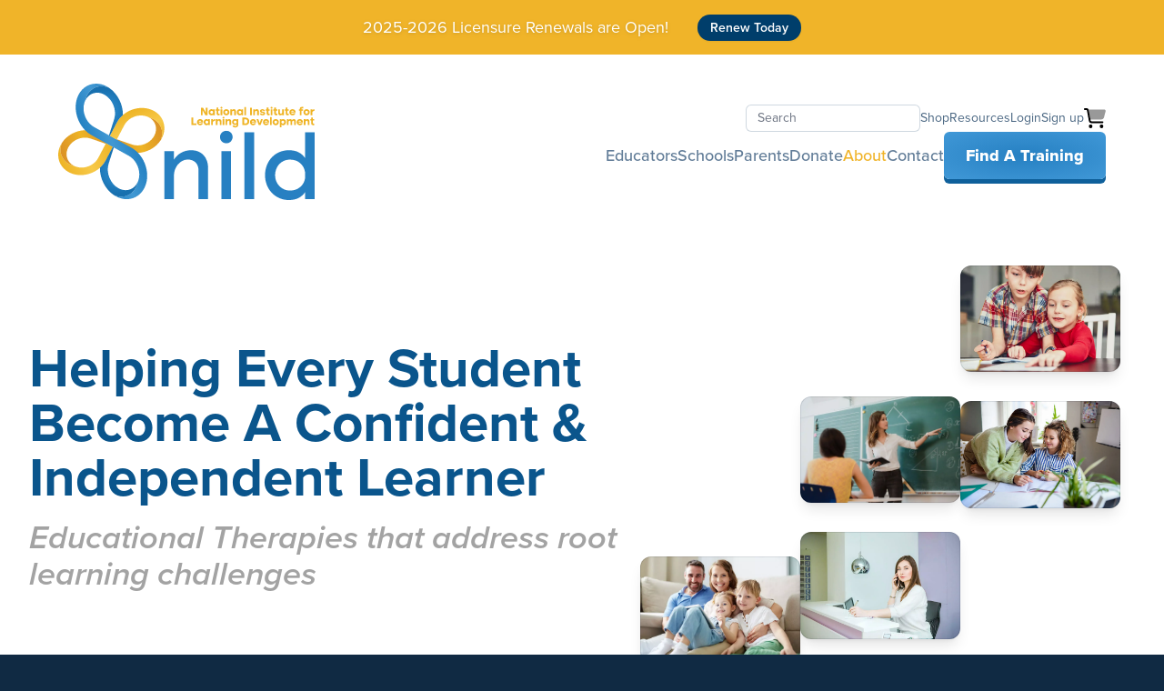

--- FILE ---
content_type: text/html; charset=UTF-8
request_url: https://nild.org/about
body_size: 42042
content:
<!DOCTYPE html>
<html lang="en-US">
<head>
	<meta charset="utf-8" />
	<meta name="viewport" content="width=device-width, initial-scale=1">
    <meta name="referrer" content="origin-when-cross-origin"/>
		<link href="https://use.typekit.net/rfx5ghj.css" rel="preload" as="style" onload="this.onload=null;this.rel='stylesheet'">
	<noscript>
		<link href="https://use.typekit.net/rfx5ghj.css" rel="stylesheet">
	</noscript>
	<script type="module">!function(){const e=document.createElement("link").relList;if(!(e&&e.supports&&e.supports("modulepreload"))){for(const e of document.querySelectorAll('link[rel="modulepreload"]'))r(e);new MutationObserver((e=>{for(const o of e)if("childList"===o.type)for(const e of o.addedNodes)if("LINK"===e.tagName&&"modulepreload"===e.rel)r(e);else if(e.querySelectorAll)for(const o of e.querySelectorAll("link[rel=modulepreload]"))r(o)})).observe(document,{childList:!0,subtree:!0})}function r(e){if(e.ep)return;e.ep=!0;const r=function(e){const r={};return e.integrity&&(r.integrity=e.integrity),e.referrerpolicy&&(r.referrerPolicy=e.referrerpolicy),"use-credentials"===e.crossorigin?r.credentials="include":"anonymous"===e.crossorigin?r.credentials="omit":r.credentials="same-origin",r}(e);fetch(e.href,r)}}();</script>
<script type="module" src="/dist/assets/app-CuLeo0BJ.js" crossorigin onload="e=new CustomEvent(&#039;vite-script-loaded&#039;, {detail:{path: &#039;src/main.js&#039;}});document.dispatchEvent(e);"></script>
<link href="/dist/assets/app-BQmQT1je.css" rel="stylesheet">

    <script src="https://kit.fontawesome.com/0cc52b879b.js" rel="preload" defer crossorigin="anonymous"></script>
        <link rel="apple-touch-icon" sizes="180x180" href="/apple-touch-icon.png">
    <link rel="icon" type="image/png" sizes="32x32" href="/favicon-32x32.png">
    <link rel="icon" type="image/png" sizes="16x16" href="/favicon-16x16.png">
    <link rel="manifest" href="/site.webmanifest"><!-- Hotjar Tracking Code for https://nild.org/ -->
        <script>(function(h,o,t,j,a,r){ h.hj=h.hj||function(){(h.hj.q=h.hj.q||[]).push(arguments)}; h._hjSettings={hjid:3910279,hjsv:6}; a=o.getElementsByTagName('head')[0]; r=o.createElement('script');r.async=1; r.src=t+h._hjSettings.hjid+j+h._hjSettings.hjsv; a.appendChild(r); })(window,document,'https://static.hotjar.com/c/hotjar-','.js?sv='); </script><title>About</title>
<script>window.dataLayer = window.dataLayer || [];
function gtag(){dataLayer.push(arguments)};
gtag('js', new Date());
gtag('config', 'G-186TTQV52Q', {'send_page_view': true,'anonymize_ip': false,'link_attribution': false,'allow_display_features': false});
</script>
<script>dataLayer = [];
(function(w,d,s,l,i){w[l]=w[l]||[];w[l].push({'gtm.start':
new Date().getTime(),event:'gtm.js'});var f=d.getElementsByTagName(s)[0],
j=d.createElement(s),dl=l!='dataLayer'?'&l='+l:'';j.async=true;j.src=
'https://www.googletagmanager.com/gtm.js?id='+i+dl;f.parentNode.insertBefore(j,f);
})(window,document,'script','dataLayer','GTM-WKH95SZC');
</script><meta name="keywords" content="educational therapy, adhd, autism, dyslexia, dysgraphia, dyscalcula, subject matter challenges, thinking and learning differences, supporting educators">
<meta name="description" content="Many students today who have learning differences are not getting the educational support they need in school, leaving them feeling frustrated, lost, and…">
<meta name="referrer" content="no-referrer-when-downgrade">
<meta name="robots" content="all">
<meta content="NILDUSA" property="fb:profile_id">
<meta content="en_US" property="og:locale">
<meta content="National Institute for Learning Development" property="og:site_name">
<meta content="website" property="og:type">
<meta content="https://nild.org/about" property="og:url">
<meta content="About" property="og:title">
<meta content="Many students today who have learning differences are not getting the educational support they need in school, leaving them feeling frustrated, lost, and…" property="og:description">
<meta content="https://images.nild.org/production/images/logos/nildlogo.jpg?w=1200&amp;h=630&amp;q=82&amp;auto=format&amp;fit=max&amp;dm=1701703000&amp;s=2cccbf79121d658383a96be44fec56dc" property="og:image">
<meta content="700" property="og:image:width">
<meta content="350" property="og:image:height">
<meta content="Transformative Educational Therapy for educators, specialists, parents and schools with students who have ADHD, Autism, Dyslexia, Dysgraphia, Dyscalculia, Subject Matter Challenges, Thinking &amp; Learning Difficulties, and more." property="og:image:alt">
<meta content="https://www.instagram.com/nildusa/" property="og:see_also">
<meta content="https://www.linkedin.com/company/nild" property="og:see_also">
<meta content="https://www.facebook.com/NILDUSA/" property="og:see_also">
<meta name="twitter:card" content="summary_large_image">
<meta name="twitter:creator" content="@">
<meta name="twitter:title" content="About">
<meta name="twitter:description" content="Many students today who have learning differences are not getting the educational support they need in school, leaving them feeling frustrated, lost, and…">
<meta name="twitter:image" content="https://images.nild.org/production/images/logos/nildlogo.jpg?w=1200&amp;h=630&amp;q=82&amp;auto=format&amp;fit=max&amp;dm=1701703000&amp;s=2cccbf79121d658383a96be44fec56dc">
<meta name="twitter:image:width" content="700">
<meta name="twitter:image:height" content="350">
<meta name="twitter:image:alt" content="Transformative Educational Therapy for educators, specialists, parents and schools with students who have ADHD, Autism, Dyslexia, Dysgraphia, Dyscalculia, Subject Matter Challenges, Thinking &amp; Learning Difficulties, and more.">
<link href="https://nild.org/about" rel="canonical">
<link href="https://nild.org/" rel="home">
<link type="text/plain" href="https://nild.org/humans.txt" rel="author">
<style>.skip-link { position: absolute; top: 8px; left: 8px; width: 1px;
height: 1px; padding: 0; margin: -1px; border: 0; clip: rect(0 0 0 0);
clip-path: inset(50%); overflow: hidden; white-space: nowrap; }

.skip-link:focus, .skip-link:active { display: block; z-index: 999; width: auto;
height: auto; padding: 0.75em 1em; clip: unset; clip-path: none;
background-color: black; color: white; white-space: normal; }</style>
<script>let states = {"AU":{"ACT":"Australian Capital Territory","JBT":"Jervis Bay Territory","NSW":"New South Wales","NT":"Northern Territory","QLD":"Queensland","SA":"South Australia","TAS":"Tasmania","VIC":"Victoria","WA":"Western Australia"},"BE":[],"CA":{"AB":"Alberta","BC":"British Columbia","MB":"Manitoba","NB":"New Brunswick","NL":"Newfoundland and Labrador","NT":"Northwest Territories","NS":"Nova Scotia","NU":"Nunavut","ON":"Ontario","PE":"Prince Edward Island","QC":"Quebec","SK":"Saskatchewan","YT":"Yukon"},"DM":[],"DO":[],"DE":[],"GT":[],"HU":[],"IN":{"Andaman and Nicobar Islands":"Andaman & Nicobar","Andhra Pradesh":"Andhra Pradesh","Arunachal Pradesh":"Arunachal Pradesh","Assam":"Assam","Bihar":"Bihar","Chandigarh":"Chandigarh","Chhattisgarh":"Chhattisgarh","Dadra and Nagar Haveli and Daman and Diu":"Dadra & Nagar Haveli & Daman & Diu","Delhi":"Delhi","Goa":"Goa","Gujarat":"Gujarat","Haryana":"Haryana","Himachal Pradesh":"Himachal Pradesh","Jammu and Kashmir":"Jammu & Kashmir","Jharkhand":"Jharkhand","Karnataka":"Karnataka","Kerala":"Kerala","Ladakh":"Ladakh","Lakshadweep":"Lakshadweep","Madhya Pradesh":"Madhya Pradesh","Maharashtra":"Maharashtra","Manipur":"Manipur","Meghalaya":"Meghalaya","Mizoram":"Mizoram","Nagaland":"Nagaland","Odisha":"Odisha","Puducherry":"Puducherry","Punjab":"Punjab","Rajasthan":"Rajasthan","Sikkim":"Sikkim","Tamil Nadu":"Tamil Nadu","Telangana":"Telangana","Tripura":"Tripura","Uttar Pradesh":"Uttar Pradesh","Uttarakhand":"Uttarakhand","West Bengal":"West Bengal"},"IE":{"Co. Carlow":"Co. Carlow","Co. Cavan":"Co. Cavan","Co. Clare":"Co. Clare","Co. Cork":"Co. Cork","Co. Donegal":"Co. Donegal","Co. Dublin":"Co. Dublin","Co. Galway":"Co. Galway","Co. Kerry":"Co. Kerry","Co. Kildare":"Co. Kildare","Co. Kilkenny":"Co. Kilkenny","Co. Laois":"Co. Laois","Co. Leitrim":"Co. Leitrim","Co. Limerick":"Co. Limerick","Co. Longford":"Co. Longford","Co. Louth":"Co. Louth","Co. Mayo":"Co. Mayo","Co. Meath":"Co. Meath","Co. Monaghan":"Co. Monaghan","Co. Offaly":"Co. Offaly","Co. Roscommon":"Co. Roscommon","Co. Sligo":"Co. Sligo","Co. Tipperary":"Co. Tipperary","Co. Waterford":"Co. Waterford","Co. Westmeath":"Co. Westmeath","Co. Wexford":"Co. Wexford","Co. Wicklow":"Co. Wicklow"},"MX":{"Ags.":"Aguascalientes","B.C.":"Baja California","B.C.S.":"Baja California Sur","Camp.":"Campeche","Chis.":"Chiapas","Chih.":"Chihuahua","CDMX":"Ciudad de M\u00e9xico","Coah.":"Coahuila de Zaragoza","Col.":"Colima","Dgo.":"Durango","M\u00e9x.":"Estado de M\u00e9xico","Gto.":"Guanajuato","Gro.":"Guerrero","Hgo.":"Hidalgo","Jal.":"Jalisco","Mich.":"Michoac\u00e1n","Mor.":"Morelos","Nay.":"Nayarit","N.L.":"Nuevo Le\u00f3n","Oax.":"Oaxaca","Pue.":"Puebla","Qro.":"Quer\u00e9taro","Q.R.":"Quintana Roo","S.L.P.":"San Luis Potos\u00ed","Sin.":"Sinaloa","Son.":"Sonora","Tab.":"Tabasco","Tamps.":"Tamaulipas","Tlax.":"Tlaxcala","Ver.":"Veracruz","Yuc.":"Yucat\u00e1n","Zac.":"Zacatecas"},"PG":[],"PH":{"Abra":"Abra","Agusan del Norte":"Agusan del Norte","Agusan del Sur":"Agusan del Sur","Aklan":"Aklan","Albay":"Albay","Antique":"Antique","Apayao":"Apayao","Aurora":"Aurora","Basilan":"Basilan","Bataan":"Bataan","Batanes":"Batanes","Batangas":"Batangas","Benguet":"Benguet","Biliran":"Biliran","Bohol":"Bohol","Bukidnon":"Bukidnon","Bulacan":"Bulacan","Cagayan":"Cagayan","Camarines Norte":"Camarines Norte","Camarines Sur":"Camarines Sur","Camiguin":"Camiguin","Capiz":"Capiz","Catanduanes":"Catanduanes","Cavite":"Cavite","Cebu":"Cebu","Compostela Valley":"Compostela Valley","Cotabato":"Cotabato","Davao del Norte":"Davao del Norte","Davao del Sur":"Davao del Sur","Davao Occidental":"Davao Occidental","Davao Oriental":"Davao Oriental","Dinagat Islands":"Dinagat Islands","Eastern Samar":"Eastern Samar","Guimaras":"Guimaras","Ifugao":"Ifugao","Ilocos Norte":"Ilocos Norte","Ilocos Sur":"Ilocos Sur","Iloilo":"Iloilo","Isabela":"Isabela","Kalinga":"Kalinga","La Union":"La Union","Laguna":"Laguna","Lanao del Norte":"Lanao del Norte","Lanao del Sur":"Lanao del Sur","Leyte":"Leyte","Maguindanao":"Maguindanao","Marinduque":"Marinduque","Masbate":"Masbate","Metro Manila":"Metro Manila","Mindoro Occidental":"Mindoro Occidental","Mindoro Oriental":"Mindoro Oriental","Misamis Occidental":"Misamis Occidental","Misamis Oriental":"Misamis Oriental","Mountain Province":"Mountain Province","Negros Occidental":"Negros Occidental","Negros Oriental":"Negros Oriental","Northern Samar":"Northern Samar","Nueva Ecija":"Nueva Ecija","Nueva Vizcaya":"Nueva Vizcaya","Palawan":"Palawan","Pampanga":"Pampanga","Pangasinan":"Pangasinan","Quezon Province":"Quezon Province","Quirino":"Quirino","Rizal":"Rizal","Romblon":"Romblon","Samar":"Samar","Sarangani":"Sarangani","Siquijor":"Siquijor","Sorsogon":"Sorsogon","South Cotabato":"South Cotabato","Southern Leyte":"Southern Leyte","Sultan Kudarat":"Sultan Kudarat","Sulu":"Sulu","Surigao del Norte":"Surigao del Norte","Surigao del Sur":"Surigao del Sur","Tarlac":"Tarlac","Tawi-Tawi":"Tawi-Tawi","Zambales":"Zambales","Zamboanga del Norte":"Zamboanga del Norte","Zamboanga del Sur":"Zamboanga del Sur","Zamboanga Sibuguey":"Zamboanga Sibuguey"},"SG":[],"ZA":[],"ES":{"A Coru\u00f1a":"A Coru\u00f1a","\u00c1lava":"\u00c1lava","Albacete":"Albacete","Alicante":"Alicante","Almer\u00eda":"Almer\u00eda","Asturias":"Asturias","\u00c1vila":"\u00c1vila","Badajoz":"Badajoz","Balears":"Balears","Barcelona":"Barcelona","Burgos":"Burgos","C\u00e1ceres":"C\u00e1ceres","C\u00e1diz":"C\u00e1diz","Cantabria":"Cantabria","Castell\u00f3n":"Castell\u00f3n","Ceuta":"Ceuta","Ciudad Real":"Ciudad Real","C\u00f3rdoba":"C\u00f3rdoba","Cuenca":"Cuenca","Girona":"Girona","Granada":"Granada","Guadalajara":"Guadalajara","Guip\u00fazcoa":"Guip\u00fazcoa","Huelva":"Huelva","Huesca":"Huesca","Ja\u00e9n":"Ja\u00e9n","La Rioja":"La Rioja","Las Palmas":"Las Palmas","Le\u00f3n":"Le\u00f3n","Lleida":"Lleida","Lugo":"Lugo","Madrid":"Madrid","M\u00e1laga":"M\u00e1laga","Melilla":"Melilla","Murcia":"Murcia","Navarra":"Navarra","Ourense":"Ourense","Palencia":"Palencia","Pontevedra":"Pontevedra","Salamanca":"Salamanca","Santa Cruz de Tenerife":"Santa Cruz de Tenerife","Segovia":"Segovia","Sevilla":"Sevilla","Soria":"Soria","Tarragona":"Tarragona","Teruel":"Teruel","Toledo":"Toledo","Valencia":"Valencia","Valladolid":"Valladolid","Vizcaya":"Vizcaya","Zamora":"Zamora","Zaragoza":"Zaragoza"},"TH":{"Krabi":"Krabi","Bangkok":"Bangkok","Kanchanaburi":"Kanchanaburi","Kalasin":"Kalasin","Kamphaeng Phet":"Kamphaeng Phet","Khon Kaen":"Khon Kaen","Bueng Kan":"Bueng Kan","Chanthaburi":"Chanthaburi","Chachoengsao":"Chachoengsao","Chon Buri":"Chon Buri","Chai Nat":"Chai Nat","Chaiyaphum":"Chaiyaphum","Chumpon":"Chumpon","Chiang Rai":"Chiang Rai","Chiang Mai":"Chiang Mai","Trang":"Trang","Trat":"Trat","Tak":"Tak","Nakhon Nayok":"Nakhon Nayok","Nakhon Pathom":"Nakhon Pathom","Nakhon Phanom":"Nakhon Phanom","Nakhon Ratchasima":"Nakhon Ratchasima","Nakhon Si Thammarat":"Nakhon Si Thammarat","Nakhon Sawan":"Nakhon Sawan","Nonthaburi":"Nonthaburi","Narathiwat":"Narathiwat","Nan":"Nan","Buri Ram":"Buri Ram","Pathum Thani":"Pathum Thani","Prachuap Khiri Khan":"Prachuap Khiri Khan","Prachin Buri":"Prachin Buri","Pattani":"Pattani","Phra Nakhon Si Ayutthaya":"Phra Nakhon Si Ayutthaya","Phayao":"Phayao","Phang Nga":"Phang Nga","Phattalung":"Phattalung","Phichit":"Phichit","Phitsanulok":"Phitsanulok","Phetchaburi":"Phetchaburi","Phetchabun":"Phetchabun","Phrae":"Phrae","Phuket":"Phuket","Maha Sarakham":"Maha Sarakham","Mukdahan":"Mukdahan","Mae Hong Son":"Mae Hong Son","Yasothon":"Yasothon","Yala":"Yala","Roi Et":"Roi Et","Ranong":"Ranong","Rayong":"Rayong","Ratchaburi":"Ratchaburi","Lop Buri":"Lop Buri","Lampang":"Lampang","Lamphun":"Lamphun","Loei":"Loei","Si Sa Ket":"Si Sa Ket","Sakon Nakhon":"Sakon Nakhon","Songkhla":"Songkhla","Satun":"Satun","Samut Prakan":"Samut Prakan","Samut Songkhram":"Samut Songkhram","Samut Sakhon":"Samut Sakhon","Sa Kaeo":"Sa Kaeo","Saraburi":"Saraburi","Sing Buri":"Sing Buri","Sukhothai":"Sukhothai","Suphanburi":"Suphanburi","Surat Thani":"Surat Thani","Surin":"Surin","Nong Khai":"Nong Khai","Nong Bua Lam Phu":"Nong Bua Lam Phu","Ang Thong":"Ang Thong","Amnat Charoen":"Amnat Charoen","Udon Thani":"Udon Thani","Uttaradit":"Uttaradit","Uthai Thani":"Uthai Thani","Ubon Ratchathani":"Ubon Ratchathani"},"TR":{"Adana":"Adana","Ad\u0131yaman":"Ad\u0131yaman","Afyon":"Afyon","A\u011fr\u0131":"A\u011fr\u0131","Aksaray":"Aksaray","Amasya":"Amasya","Ankara":"Ankara","Antalya":"Antalya","Ardahan":"Ardahan","Artvin":"Artvin","Ayd\u0131n":"Ayd\u0131n","Bal\u0131kesir":"Bal\u0131kesir","Bart\u0131n":"Bart\u0131n","Batman":"Batman","Bayburt":"Bayburt","Bilecik":"Bilecik","Bing\u00f6l":"Bing\u00f6l","Bitlis":"Bitlis","Bolu":"Bolu","Burdur":"Burdur","Bursa":"Bursa","\u00c7anakkale":"\u00c7anakkale","\u00c7ank\u0131r\u0131":"\u00c7ank\u0131r\u0131","\u00c7orum":"\u00c7orum","Denizli":"Denizli","Diyarbak\u0131r":"Diyarbak\u0131r","D\u00fczce":"D\u00fczce","Edirne":"Edirne","Elaz\u0131\u011f":"Elaz\u0131\u011f","Erzincan":"Erzincan","Erzurum":"Erzurum","Eski\u015fehir":"Eski\u015fehir","Gaziantep":"Gaziantep","Giresun":"Giresun","G\u00fcm\u00fc\u015fhane":"G\u00fcm\u00fc\u015fhane","Hakkari":"Hakkari","Hatay":"Hatay","I\u011fd\u0131r":"I\u011fd\u0131r","Isparta":"Isparta","\u0130stanbul":"\u0130stanbul","\u0130zmir":"\u0130zmir","Kahramanmara\u015f":"Kahramanmara\u015f","Karab\u00fck":"Karab\u00fck","Karaman":"Karaman","Kars":"Kars","Kastamonu":"Kastamonu","Kayseri":"Kayseri","K\u0131r\u0131kkale":"K\u0131r\u0131kkale","K\u0131rklareli":"K\u0131rklareli","K\u0131r\u015fehir":"K\u0131r\u015fehir","Kilis":"Kilis","Kocaeli":"Kocaeli","Konya":"Konya","K\u00fctahya":"K\u00fctahya","Malatya":"Malatya","Manisa":"Manisa","Mardin":"Mardin","Mersin":"Mersin","Mu\u011fla":"Mu\u011fla","Mu\u015f":"Mu\u015f","Nev\u015fehir":"Nev\u015fehir","Ni\u011fde":"Ni\u011fde","Ordu":"Ordu","Osmaniye":"Osmaniye","Rize":"Rize","Sakarya":"Sakarya","Samsun":"Samsun","Siirt":"Siirt","Sinop":"Sinop","Sivas":"Sivas","\u015eanl\u0131urfa":"\u015eanl\u0131urfa","\u015e\u0131rnak":"\u015e\u0131rnak","Tekirda\u011f":"Tekirda\u011f","Tokat":"Tokat","Trabzon":"Trabzon","Tunceli":"Tunceli","U\u015fak":"U\u015fak","Van":"Van","Yalova":"Yalova","Yozgat":"Yozgat","Zonguldak":"Zonguldak"},"US":{"AL":"Alabama","AK":"Alaska","AS":"American Samoa","AZ":"Arizona","AR":"Arkansas","AA":"Armed Forces (AA)","AE":"Armed Forces (AE)","AP":"Armed Forces (AP)","CA":"California","CO":"Colorado","CT":"Connecticut","DE":"Delaware","DC":"District of Columbia","FL":"Florida","GA":"Georgia","GU":"Guam","HI":"Hawaii","ID":"Idaho","IL":"Illinois","IN":"Indiana","IA":"Iowa","KS":"Kansas","KY":"Kentucky","LA":"Louisiana","ME":"Maine","MH":"Marshall Islands","MD":"Maryland","MA":"Massachusetts","MI":"Michigan","FM":"Micronesia","MN":"Minnesota","MS":"Mississippi","MO":"Missouri","MT":"Montana","NE":"Nebraska","NV":"Nevada","NH":"New Hampshire","NJ":"New Jersey","NM":"New Mexico","NY":"New York","NC":"North Carolina","ND":"North Dakota","MP":"Northern Mariana Islands","OH":"Ohio","OK":"Oklahoma","OR":"Oregon","PW":"Palau","PA":"Pennsylvania","PR":"Puerto Rico","RI":"Rhode Island","SC":"South Carolina","SD":"South Dakota","TN":"Tennessee","TX":"Texas","UT":"Utah","VT":"Vermont","VI":"Virgin Islands","VA":"Virginia","WA":"Washington","WV":"West Virginia","WI":"Wisconsin","WY":"Wyoming"},"ZW":[],"ID":{"Aceh":"Aceh","Bali":"Bali","Banten":"Banten","Bengkulu":"Bengkulu","Special Region of Yogyakarta":"Special Region of Yogyakarta","Jakarta":"Jakarta","Gorontalo":"Gorontalo","Jambi":"Jambi","West Java":"West Java","Central Java":"Central Java","East Java":"East Java","West Kalimantan":"West Kalimantan","South Kalimantan":"South Kalimantan","Central Kalimantan":"Central Kalimantan","East Kalimantan":"East Kalimantan","North Kalimantan":"North Kalimantan","Bangka Belitung Islands":"Bangka Belitung Islands","Riau Islands":"Riau Islands","Lampung":"Lampung","Maluku":"Maluku","North Maluku":"North Maluku","West Nusa Tenggara":"West Nusa Tenggara","East Nusa Tenggara":"East Nusa Tenggara","Papua":"Papua","West Papua":"West Papua","Riau":"Riau","West Sulawesi":"West Sulawesi","South Sulawesi":"South Sulawesi","Central Sulawesi":"Central Sulawesi","South East Sulawesi":"South East Sulawesi","North Sulawesi":"North Sulawesi","West Sumatra":"West Sumatra","South Sumatra":"South Sumatra","North Sumatra":"North Sumatra"}};
                                                                                                                                                                                                                                                                                                                                                                                                                                                                                                                                                                                                                                                                                                                                                                                                                                                                                                                                                                                                                                                                                                                                                                                                                                                                                                                                                                                                                                                                                                                                                                                                                                                                                                                                                                                                                                                                                                                                                                                                                                                                                                                                                                                                                                                                                                                                                                                                                                                                                                                                                                                                                                                                                                                                                                                                                                                                                                                                                                                                                                                                                                                                                                                                            let usedAddressFieldsByCountryCode = {"AF":["locality","postalCode","addressLine1","addressLine2","organization","givenName","familyName","fullName","latLong","organizationTaxId","organization","countryCode"],"AX":["locality","postalCode","addressLine1","addressLine2","organization","givenName","familyName","fullName","latLong","organizationTaxId","organization","countryCode"],"AL":["locality","postalCode","addressLine1","addressLine2","organization","givenName","familyName","fullName","latLong","organizationTaxId","organization","countryCode"],"DZ":["locality","postalCode","addressLine1","addressLine2","organization","givenName","familyName","fullName","latLong","organizationTaxId","organization","countryCode"],"AS":["administrativeArea","locality","postalCode","addressLine1","addressLine2","organization","givenName","familyName","fullName","latLong","organizationTaxId","organization","countryCode"],"AD":["locality","postalCode","addressLine1","addressLine2","organization","givenName","familyName","fullName","latLong","organizationTaxId","organization","countryCode"],"AO":["locality","addressLine1","addressLine2","organization","givenName","familyName","fullName","latLong","organizationTaxId","organization","countryCode"],"AI":["locality","postalCode","addressLine1","addressLine2","organization","givenName","familyName","fullName","latLong","organizationTaxId","organization","countryCode"],"AQ":["locality","addressLine1","addressLine2","organization","givenName","familyName","fullName","latLong","organizationTaxId","organization","countryCode"],"AG":["locality","addressLine1","addressLine2","organization","givenName","familyName","fullName","latLong","organizationTaxId","organization","countryCode"],"AR":["administrativeArea","locality","postalCode","addressLine1","addressLine2","organization","givenName","familyName","fullName","latLong","organizationTaxId","organization","countryCode"],"AM":["administrativeArea","locality","postalCode","addressLine1","addressLine2","organization","givenName","familyName","fullName","latLong","organizationTaxId","organization","countryCode"],"AW":["locality","addressLine1","addressLine2","organization","givenName","familyName","fullName","latLong","organizationTaxId","organization","countryCode"],"AC":["locality","postalCode","addressLine1","addressLine2","organization","givenName","familyName","fullName","latLong","organizationTaxId","organization","countryCode"],"AU":["administrativeArea","locality","postalCode","addressLine1","addressLine2","organization","givenName","familyName","fullName","latLong","organizationTaxId","organization","countryCode"],"AT":["locality","postalCode","addressLine1","addressLine2","organization","givenName","familyName","fullName","latLong","organizationTaxId","organization","countryCode"],"AZ":["locality","postalCode","addressLine1","addressLine2","organization","givenName","familyName","fullName","latLong","organizationTaxId","organization","countryCode"],"BS":["administrativeArea","locality","addressLine1","addressLine2","organization","givenName","familyName","fullName","latLong","organizationTaxId","organization","countryCode"],"BH":["locality","postalCode","addressLine1","addressLine2","organization","givenName","familyName","fullName","latLong","organizationTaxId","organization","countryCode"],"BD":["locality","postalCode","addressLine1","addressLine2","organization","givenName","familyName","fullName","latLong","organizationTaxId","organization","countryCode"],"BB":["administrativeArea","locality","postalCode","addressLine1","addressLine2","organization","givenName","familyName","fullName","latLong","organizationTaxId","organization","countryCode"],"BY":["administrativeArea","locality","postalCode","addressLine1","addressLine2","organization","givenName","familyName","fullName","latLong","organizationTaxId","organization","countryCode"],"BE":["locality","postalCode","addressLine1","addressLine2","organization","givenName","familyName","fullName","latLong","organizationTaxId","organization","countryCode"],"BZ":["locality","addressLine1","addressLine2","organization","givenName","familyName","fullName","latLong","organizationTaxId","organization","countryCode"],"BJ":["locality","addressLine1","addressLine2","organization","givenName","familyName","fullName","latLong","organizationTaxId","organization","countryCode"],"BM":["locality","postalCode","addressLine1","addressLine2","organization","givenName","familyName","fullName","latLong","organizationTaxId","organization","countryCode"],"BT":["locality","postalCode","addressLine1","addressLine2","organization","givenName","familyName","fullName","latLong","organizationTaxId","organization","countryCode"],"BO":["locality","addressLine1","addressLine2","organization","givenName","familyName","fullName","latLong","organizationTaxId","organization","countryCode"],"BA":["locality","postalCode","addressLine1","addressLine2","organization","givenName","familyName","fullName","latLong","organizationTaxId","organization","countryCode"],"BW":["locality","addressLine1","addressLine2","organization","givenName","familyName","fullName","latLong","organizationTaxId","organization","countryCode"],"BV":["locality","addressLine1","addressLine2","organization","givenName","familyName","fullName","latLong","organizationTaxId","organization","countryCode"],"BR":["administrativeArea","locality","dependentLocality","postalCode","addressLine1","addressLine2","organization","givenName","familyName","fullName","latLong","organizationTaxId","organization","countryCode"],"IO":["locality","postalCode","addressLine1","addressLine2","organization","givenName","familyName","fullName","latLong","organizationTaxId","organization","countryCode"],"VG":["locality","postalCode","addressLine1","addressLine2","organization","givenName","familyName","fullName","latLong","organizationTaxId","organization","countryCode"],"BN":["locality","postalCode","addressLine1","addressLine2","organization","givenName","familyName","fullName","latLong","organizationTaxId","organization","countryCode"],"BG":["locality","postalCode","addressLine1","addressLine2","organization","givenName","familyName","fullName","latLong","organizationTaxId","organization","countryCode"],"BF":["locality","sortingCode","addressLine1","addressLine2","organization","givenName","familyName","fullName","latLong","organizationTaxId","organization","countryCode"],"BI":["locality","addressLine1","addressLine2","organization","givenName","familyName","fullName","latLong","organizationTaxId","organization","countryCode"],"KH":["locality","postalCode","addressLine1","addressLine2","organization","givenName","familyName","fullName","latLong","organizationTaxId","organization","countryCode"],"CM":["locality","addressLine1","addressLine2","organization","givenName","familyName","fullName","latLong","organizationTaxId","organization","countryCode"],"CA":["administrativeArea","locality","postalCode","addressLine1","addressLine2","organization","givenName","familyName","fullName","latLong","organizationTaxId","organization","countryCode"],"IC":["locality","addressLine1","addressLine2","organization","givenName","familyName","fullName","latLong","organizationTaxId","organization","countryCode"],"CV":["administrativeArea","locality","postalCode","addressLine1","addressLine2","organization","givenName","familyName","fullName","latLong","organizationTaxId","organization","countryCode"],"BQ":["locality","addressLine1","addressLine2","organization","givenName","familyName","fullName","latLong","organizationTaxId","organization","countryCode"],"KY":["administrativeArea","postalCode","addressLine1","addressLine2","organization","givenName","familyName","fullName","latLong","organizationTaxId","organization","countryCode"],"CF":["locality","addressLine1","addressLine2","organization","givenName","familyName","fullName","latLong","organizationTaxId","organization","countryCode"],"EA":["locality","addressLine1","addressLine2","organization","givenName","familyName","fullName","latLong","organizationTaxId","organization","countryCode"],"TD":["locality","addressLine1","addressLine2","organization","givenName","familyName","fullName","latLong","organizationTaxId","organization","countryCode"],"CL":["administrativeArea","locality","postalCode","addressLine1","addressLine2","organization","givenName","familyName","fullName","latLong","organizationTaxId","organization","countryCode"],"CN":["administrativeArea","locality","dependentLocality","postalCode","addressLine1","addressLine2","organization","givenName","familyName","fullName","latLong","organizationTaxId","organization","countryCode"],"CX":["administrativeArea","locality","postalCode","addressLine1","addressLine2","organization","givenName","familyName","fullName","latLong","organizationTaxId","organization","countryCode"],"CP":["locality","addressLine1","addressLine2","organization","givenName","familyName","fullName","latLong","organizationTaxId","organization","countryCode"],"CC":["administrativeArea","locality","postalCode","addressLine1","addressLine2","organization","givenName","familyName","fullName","latLong","organizationTaxId","organization","countryCode"],"CO":["administrativeArea","locality","postalCode","addressLine1","addressLine2","organization","givenName","familyName","fullName","latLong","organizationTaxId","organization","countryCode"],"KM":["locality","addressLine1","addressLine2","organization","givenName","familyName","fullName","latLong","organizationTaxId","organization","countryCode"],"CG":["locality","addressLine1","addressLine2","organization","givenName","familyName","fullName","latLong","organizationTaxId","organization","countryCode"],"CD":["locality","addressLine1","addressLine2","organization","givenName","familyName","fullName","latLong","organizationTaxId","organization","countryCode"],"CK":["locality","addressLine1","addressLine2","organization","givenName","familyName","fullName","latLong","organizationTaxId","organization","countryCode"],"CR":["administrativeArea","locality","postalCode","addressLine1","addressLine2","organization","givenName","familyName","fullName","latLong","organizationTaxId","organization","countryCode"],"CI":["locality","sortingCode","addressLine1","addressLine2","organization","givenName","familyName","fullName","latLong","organizationTaxId","organization","countryCode"],"HR":["locality","postalCode","addressLine1","addressLine2","organization","givenName","familyName","fullName","latLong","organizationTaxId","organization","countryCode"],"CU":["administrativeArea","locality","postalCode","addressLine1","addressLine2","organization","givenName","familyName","fullName","latLong","organizationTaxId","organization","countryCode"],"CW":["locality","addressLine1","addressLine2","organization","givenName","familyName","fullName","latLong","organizationTaxId","organization","countryCode"],"CY":["locality","postalCode","addressLine1","addressLine2","organization","givenName","familyName","fullName","latLong","organizationTaxId","organization","countryCode"],"CZ":["locality","postalCode","addressLine1","addressLine2","organization","givenName","familyName","fullName","latLong","organizationTaxId","organization","countryCode"],"DK":["locality","postalCode","addressLine1","addressLine2","organization","givenName","familyName","fullName","latLong","organizationTaxId","organization","countryCode"],"DG":["locality","addressLine1","addressLine2","organization","givenName","familyName","fullName","latLong","organizationTaxId","organization","countryCode"],"DJ":["locality","addressLine1","addressLine2","organization","givenName","familyName","fullName","latLong","organizationTaxId","organization","countryCode"],"DM":["locality","addressLine1","addressLine2","organization","givenName","familyName","fullName","latLong","organizationTaxId","organization","countryCode"],"DO":["locality","postalCode","addressLine1","addressLine2","organization","givenName","familyName","fullName","latLong","organizationTaxId","organization","countryCode"],"EC":["locality","postalCode","addressLine1","addressLine2","organization","givenName","familyName","fullName","latLong","organizationTaxId","organization","countryCode"],"EG":["administrativeArea","locality","postalCode","addressLine1","addressLine2","organization","givenName","familyName","fullName","latLong","organizationTaxId","organization","countryCode"],"SV":["administrativeArea","locality","postalCode","addressLine1","addressLine2","organization","givenName","familyName","fullName","latLong","organizationTaxId","organization","countryCode"],"GQ":["locality","addressLine1","addressLine2","organization","givenName","familyName","fullName","latLong","organizationTaxId","organization","countryCode"],"ER":["locality","addressLine1","addressLine2","organization","givenName","familyName","fullName","latLong","organizationTaxId","organization","countryCode"],"EE":["administrativeArea","locality","postalCode","addressLine1","addressLine2","organization","givenName","familyName","fullName","latLong","organizationTaxId","organization","countryCode"],"SZ":["locality","postalCode","addressLine1","addressLine2","organization","givenName","familyName","fullName","latLong","organizationTaxId","organization","countryCode"],"ET":["locality","postalCode","addressLine1","addressLine2","organization","givenName","familyName","fullName","latLong","organizationTaxId","organization","countryCode"],"FK":["locality","postalCode","addressLine1","addressLine2","organization","givenName","familyName","fullName","latLong","organizationTaxId","organization","countryCode"],"FO":["locality","postalCode","addressLine1","addressLine2","organization","givenName","familyName","fullName","latLong","organizationTaxId","organization","countryCode"],"FJ":["locality","addressLine1","addressLine2","organization","givenName","familyName","fullName","latLong","organizationTaxId","organization","countryCode"],"FI":["locality","postalCode","addressLine1","addressLine2","organization","givenName","familyName","fullName","latLong","organizationTaxId","organization","countryCode"],"FR":["locality","postalCode","sortingCode","addressLine1","addressLine2","organization","givenName","familyName","fullName","latLong","organizationTaxId","organization","countryCode"],"GF":["locality","postalCode","sortingCode","addressLine1","addressLine2","organization","givenName","familyName","fullName","latLong","organizationTaxId","organization","countryCode"],"PF":["administrativeArea","locality","postalCode","addressLine1","addressLine2","organization","givenName","familyName","fullName","latLong","organizationTaxId","organization","countryCode"],"TF":["locality","addressLine1","addressLine2","organization","givenName","familyName","fullName","latLong","organizationTaxId","organization","countryCode"],"GA":["locality","addressLine1","addressLine2","organization","givenName","familyName","fullName","latLong","organizationTaxId","organization","countryCode"],"GM":["locality","addressLine1","addressLine2","organization","givenName","familyName","fullName","latLong","organizationTaxId","organization","countryCode"],"GE":["locality","postalCode","addressLine1","addressLine2","organization","givenName","familyName","fullName","latLong","organizationTaxId","organization","countryCode"],"DE":["locality","postalCode","addressLine1","addressLine2","organization","givenName","familyName","fullName","latLong","organizationTaxId","organization","countryCode"],"GH":["locality","addressLine1","addressLine2","organization","givenName","familyName","fullName","latLong","organizationTaxId","organization","countryCode"],"GI":["postalCode","addressLine1","addressLine2","organization","givenName","familyName","fullName","latLong","organizationTaxId","organization","countryCode"],"GR":["locality","postalCode","addressLine1","addressLine2","organization","givenName","familyName","fullName","latLong","organizationTaxId","organization","countryCode"],"GL":["locality","postalCode","addressLine1","addressLine2","organization","givenName","familyName","fullName","latLong","organizationTaxId","organization","countryCode"],"GD":["locality","addressLine1","addressLine2","organization","givenName","familyName","fullName","latLong","organizationTaxId","organization","countryCode"],"GP":["locality","postalCode","sortingCode","addressLine1","addressLine2","organization","givenName","familyName","fullName","latLong","organizationTaxId","organization","countryCode"],"GU":["locality","postalCode","addressLine1","addressLine2","organization","givenName","familyName","fullName","latLong","organizationTaxId","organization","countryCode"],"GT":["locality","postalCode","addressLine1","addressLine2","organization","givenName","familyName","fullName","latLong","organizationTaxId","organization","countryCode"],"GG":["locality","postalCode","addressLine1","addressLine2","organization","givenName","familyName","fullName","latLong","organizationTaxId","organization","countryCode"],"GN":["locality","postalCode","addressLine1","addressLine2","organization","givenName","familyName","fullName","latLong","organizationTaxId","organization","countryCode"],"GW":["locality","postalCode","addressLine1","addressLine2","organization","givenName","familyName","fullName","latLong","organizationTaxId","organization","countryCode"],"GY":["locality","addressLine1","addressLine2","organization","givenName","familyName","fullName","latLong","organizationTaxId","organization","countryCode"],"HT":["locality","postalCode","addressLine1","addressLine2","organization","givenName","familyName","fullName","latLong","organizationTaxId","organization","countryCode"],"HM":["administrativeArea","locality","postalCode","addressLine1","addressLine2","organization","givenName","familyName","fullName","latLong","organizationTaxId","organization","countryCode"],"HN":["administrativeArea","locality","postalCode","addressLine1","addressLine2","organization","givenName","familyName","fullName","latLong","organizationTaxId","organization","countryCode"],"HK":["administrativeArea","locality","addressLine1","addressLine2","organization","givenName","familyName","fullName","latLong","organizationTaxId","organization","countryCode"],"HU":["locality","postalCode","addressLine1","addressLine2","organization","givenName","familyName","fullName","latLong","organizationTaxId","organization","countryCode"],"IS":["locality","postalCode","addressLine1","addressLine2","organization","givenName","familyName","fullName","latLong","organizationTaxId","organization","countryCode"],"IN":["administrativeArea","locality","postalCode","addressLine1","addressLine2","organization","givenName","familyName","fullName","latLong","organizationTaxId","organization","countryCode"],"ID":["administrativeArea","locality","postalCode","addressLine1","addressLine2","organization","givenName","familyName","fullName","latLong","organizationTaxId","organization","countryCode"],"IR":["administrativeArea","locality","dependentLocality","postalCode","addressLine1","addressLine2","organization","givenName","familyName","fullName","latLong","organizationTaxId","organization","countryCode"],"IQ":["administrativeArea","locality","postalCode","addressLine1","addressLine2","organization","givenName","familyName","fullName","latLong","organizationTaxId","organization","countryCode"],"IE":["administrativeArea","locality","dependentLocality","postalCode","addressLine1","addressLine2","organization","givenName","familyName","fullName","latLong","organizationTaxId","organization","countryCode"],"IM":["locality","postalCode","addressLine1","addressLine2","organization","givenName","familyName","fullName","latLong","organizationTaxId","organization","countryCode"],"IL":["locality","postalCode","addressLine1","addressLine2","organization","givenName","familyName","fullName","latLong","organizationTaxId","organization","countryCode"],"IT":["administrativeArea","locality","postalCode","addressLine1","addressLine2","organization","givenName","familyName","fullName","latLong","organizationTaxId","organization","countryCode"],"JM":["administrativeArea","locality","sortingCode","addressLine1","addressLine2","organization","givenName","familyName","fullName","latLong","organizationTaxId","organization","countryCode"],"JP":["administrativeArea","locality","postalCode","addressLine1","addressLine2","organization","givenName","familyName","fullName","latLong","organizationTaxId","organization","countryCode"],"JE":["locality","postalCode","addressLine1","addressLine2","organization","givenName","familyName","fullName","latLong","organizationTaxId","organization","countryCode"],"JO":["locality","postalCode","addressLine1","addressLine2","organization","givenName","familyName","fullName","latLong","organizationTaxId","organization","countryCode"],"KZ":["administrativeArea","locality","postalCode","addressLine1","addressLine2","organization","givenName","familyName","fullName","latLong","organizationTaxId","organization","countryCode"],"KE":["locality","postalCode","addressLine1","addressLine2","organization","givenName","familyName","fullName","latLong","organizationTaxId","organization","countryCode"],"KI":["administrativeArea","locality","addressLine1","addressLine2","organization","givenName","familyName","fullName","latLong","organizationTaxId","organization","countryCode"],"XK":["locality","postalCode","addressLine1","addressLine2","organization","givenName","familyName","fullName","latLong","organizationTaxId","organization","countryCode"],"KW":["locality","postalCode","addressLine1","addressLine2","organization","givenName","familyName","fullName","latLong","organizationTaxId","organization","countryCode"],"KG":["locality","postalCode","addressLine1","addressLine2","organization","givenName","familyName","fullName","latLong","organizationTaxId","organization","countryCode"],"LA":["locality","postalCode","addressLine1","addressLine2","organization","givenName","familyName","fullName","latLong","organizationTaxId","organization","countryCode"],"LV":["locality","postalCode","addressLine1","addressLine2","organization","givenName","familyName","fullName","latLong","organizationTaxId","organization","countryCode"],"LB":["locality","postalCode","addressLine1","addressLine2","organization","givenName","familyName","fullName","latLong","organizationTaxId","organization","countryCode"],"LS":["locality","postalCode","addressLine1","addressLine2","organization","givenName","familyName","fullName","latLong","organizationTaxId","organization","countryCode"],"LR":["locality","postalCode","addressLine1","addressLine2","organization","givenName","familyName","fullName","latLong","organizationTaxId","organization","countryCode"],"LY":["locality","addressLine1","addressLine2","organization","givenName","familyName","fullName","latLong","organizationTaxId","organization","countryCode"],"LI":["locality","postalCode","addressLine1","addressLine2","organization","givenName","familyName","fullName","latLong","organizationTaxId","organization","countryCode"],"LT":["administrativeArea","locality","postalCode","addressLine1","addressLine2","organization","givenName","familyName","fullName","latLong","organizationTaxId","organization","countryCode"],"LU":["locality","postalCode","addressLine1","addressLine2","organization","givenName","familyName","fullName","latLong","organizationTaxId","organization","countryCode"],"MO":["addressLine1","addressLine2","organization","givenName","familyName","fullName","latLong","organizationTaxId","organization","countryCode"],"MG":["locality","postalCode","addressLine1","addressLine2","organization","givenName","familyName","fullName","latLong","organizationTaxId","organization","countryCode"],"MW":["locality","sortingCode","addressLine1","addressLine2","organization","givenName","familyName","fullName","latLong","organizationTaxId","organization","countryCode"],"MY":["administrativeArea","locality","dependentLocality","postalCode","addressLine1","addressLine2","organization","givenName","familyName","fullName","latLong","organizationTaxId","organization","countryCode"],"MV":["locality","postalCode","addressLine1","addressLine2","organization","givenName","familyName","fullName","latLong","organizationTaxId","organization","countryCode"],"ML":["locality","addressLine1","addressLine2","organization","givenName","familyName","fullName","latLong","organizationTaxId","organization","countryCode"],"MT":["locality","postalCode","addressLine1","addressLine2","organization","givenName","familyName","fullName","latLong","organizationTaxId","organization","countryCode"],"MH":["administrativeArea","locality","postalCode","addressLine1","addressLine2","organization","givenName","familyName","fullName","latLong","organizationTaxId","organization","countryCode"],"MQ":["locality","postalCode","sortingCode","addressLine1","addressLine2","organization","givenName","familyName","fullName","latLong","organizationTaxId","organization","countryCode"],"MR":["locality","addressLine1","addressLine2","organization","givenName","familyName","fullName","latLong","organizationTaxId","organization","countryCode"],"MU":["locality","postalCode","addressLine1","addressLine2","organization","givenName","familyName","fullName","latLong","organizationTaxId","organization","countryCode"],"YT":["locality","postalCode","sortingCode","addressLine1","addressLine2","organization","givenName","familyName","fullName","latLong","organizationTaxId","organization","countryCode"],"MX":["administrativeArea","locality","dependentLocality","postalCode","addressLine1","addressLine2","organization","givenName","familyName","fullName","latLong","organizationTaxId","organization","countryCode"],"FM":["administrativeArea","locality","postalCode","addressLine1","addressLine2","organization","givenName","familyName","fullName","latLong","organizationTaxId","organization","countryCode"],"MD":["locality","postalCode","addressLine1","addressLine2","organization","givenName","familyName","fullName","latLong","organizationTaxId","organization","countryCode"],"MC":["locality","postalCode","sortingCode","addressLine1","addressLine2","organization","givenName","familyName","fullName","latLong","organizationTaxId","organization","countryCode"],"MN":["administrativeArea","locality","postalCode","addressLine1","addressLine2","organization","givenName","familyName","fullName","latLong","organizationTaxId","organization","countryCode"],"ME":["locality","postalCode","addressLine1","addressLine2","organization","givenName","familyName","fullName","latLong","organizationTaxId","organization","countryCode"],"MS":["locality","addressLine1","addressLine2","organization","givenName","familyName","fullName","latLong","organizationTaxId","organization","countryCode"],"MA":["locality","postalCode","addressLine1","addressLine2","organization","givenName","familyName","fullName","latLong","organizationTaxId","organization","countryCode"],"MZ":["administrativeArea","locality","postalCode","addressLine1","addressLine2","organization","givenName","familyName","fullName","latLong","organizationTaxId","organization","countryCode"],"MM":["locality","postalCode","addressLine1","addressLine2","organization","givenName","familyName","fullName","latLong","organizationTaxId","organization","countryCode"],"NA":["locality","postalCode","addressLine1","addressLine2","organization","givenName","familyName","fullName","latLong","organizationTaxId","organization","countryCode"],"NR":["administrativeArea","addressLine1","addressLine2","organization","givenName","familyName","fullName","latLong","organizationTaxId","organization","countryCode"],"NP":["locality","postalCode","addressLine1","addressLine2","organization","givenName","familyName","fullName","latLong","organizationTaxId","organization","countryCode"],"NL":["locality","postalCode","addressLine1","addressLine2","organization","givenName","familyName","fullName","latLong","organizationTaxId","organization","countryCode"],"NC":["locality","postalCode","sortingCode","addressLine1","addressLine2","organization","givenName","familyName","fullName","latLong","organizationTaxId","organization","countryCode"],"NZ":["locality","dependentLocality","postalCode","addressLine1","addressLine2","organization","givenName","familyName","fullName","latLong","organizationTaxId","organization","countryCode"],"NI":["administrativeArea","locality","postalCode","addressLine1","addressLine2","organization","givenName","familyName","fullName","latLong","organizationTaxId","organization","countryCode"],"NE":["locality","postalCode","addressLine1","addressLine2","organization","givenName","familyName","fullName","latLong","organizationTaxId","organization","countryCode"],"NG":["administrativeArea","locality","dependentLocality","postalCode","addressLine1","addressLine2","organization","givenName","familyName","fullName","latLong","organizationTaxId","organization","countryCode"],"NU":["locality","addressLine1","addressLine2","organization","givenName","familyName","fullName","latLong","organizationTaxId","organization","countryCode"],"NF":["administrativeArea","locality","postalCode","addressLine1","addressLine2","organization","givenName","familyName","fullName","latLong","organizationTaxId","organization","countryCode"],"KP":["administrativeArea","locality","postalCode","addressLine1","addressLine2","organization","givenName","familyName","fullName","latLong","organizationTaxId","organization","countryCode"],"MK":["locality","postalCode","addressLine1","addressLine2","organization","givenName","familyName","fullName","latLong","organizationTaxId","organization","countryCode"],"MP":["administrativeArea","locality","postalCode","addressLine1","addressLine2","organization","givenName","familyName","fullName","latLong","organizationTaxId","organization","countryCode"],"NO":["locality","postalCode","addressLine1","addressLine2","organization","givenName","familyName","fullName","latLong","organizationTaxId","organization","countryCode"],"OM":["locality","postalCode","addressLine1","addressLine2","organization","givenName","familyName","fullName","latLong","organizationTaxId","organization","countryCode"],"PK":["locality","postalCode","addressLine1","addressLine2","organization","givenName","familyName","fullName","latLong","organizationTaxId","organization","countryCode"],"PW":["administrativeArea","locality","postalCode","addressLine1","addressLine2","organization","givenName","familyName","fullName","latLong","organizationTaxId","organization","countryCode"],"PS":["locality","addressLine1","addressLine2","organization","givenName","familyName","fullName","latLong","organizationTaxId","organization","countryCode"],"PA":["administrativeArea","locality","addressLine1","addressLine2","organization","givenName","familyName","fullName","latLong","organizationTaxId","organization","countryCode"],"PG":["administrativeArea","locality","postalCode","addressLine1","addressLine2","organization","givenName","familyName","fullName","latLong","organizationTaxId","organization","countryCode"],"PY":["locality","postalCode","addressLine1","addressLine2","organization","givenName","familyName","fullName","latLong","organizationTaxId","organization","countryCode"],"PE":["administrativeArea","locality","postalCode","addressLine1","addressLine2","organization","givenName","familyName","fullName","latLong","organizationTaxId","organization","countryCode"],"PH":["administrativeArea","locality","dependentLocality","postalCode","addressLine1","addressLine2","organization","givenName","familyName","fullName","latLong","organizationTaxId","organization","countryCode"],"PN":["locality","postalCode","addressLine1","addressLine2","organization","givenName","familyName","fullName","latLong","organizationTaxId","organization","countryCode"],"PL":["locality","postalCode","addressLine1","addressLine2","organization","givenName","familyName","fullName","latLong","organizationTaxId","organization","countryCode"],"PT":["locality","postalCode","addressLine1","addressLine2","organization","givenName","familyName","fullName","latLong","organizationTaxId","organization","countryCode"],"PR":["locality","postalCode","addressLine1","addressLine2","organization","givenName","familyName","fullName","latLong","organizationTaxId","organization","countryCode"],"QA":["locality","addressLine1","addressLine2","organization","givenName","familyName","fullName","latLong","organizationTaxId","organization","countryCode"],"RE":["locality","postalCode","sortingCode","addressLine1","addressLine2","organization","givenName","familyName","fullName","latLong","organizationTaxId","organization","countryCode"],"RO":["locality","postalCode","addressLine1","addressLine2","organization","givenName","familyName","fullName","latLong","organizationTaxId","organization","countryCode"],"RU":["administrativeArea","locality","postalCode","addressLine1","addressLine2","organization","givenName","familyName","fullName","latLong","organizationTaxId","organization","countryCode"],"RW":["locality","addressLine1","addressLine2","organization","givenName","familyName","fullName","latLong","organizationTaxId","organization","countryCode"],"WS":["locality","addressLine1","addressLine2","organization","givenName","familyName","fullName","latLong","organizationTaxId","organization","countryCode"],"SM":["locality","postalCode","addressLine1","addressLine2","organization","givenName","familyName","fullName","latLong","organizationTaxId","organization","countryCode"],"ST":["locality","addressLine1","addressLine2","organization","givenName","familyName","fullName","latLong","organizationTaxId","organization","countryCode"],"SA":["locality","postalCode","addressLine1","addressLine2","organization","givenName","familyName","fullName","latLong","organizationTaxId","organization","countryCode"],"SN":["locality","postalCode","addressLine1","addressLine2","organization","givenName","familyName","fullName","latLong","organizationTaxId","organization","countryCode"],"RS":["locality","postalCode","addressLine1","addressLine2","organization","givenName","familyName","fullName","latLong","organizationTaxId","organization","countryCode"],"SC":["administrativeArea","locality","addressLine1","addressLine2","organization","givenName","familyName","fullName","latLong","organizationTaxId","organization","countryCode"],"SL":["locality","addressLine1","addressLine2","organization","givenName","familyName","fullName","latLong","organizationTaxId","organization","countryCode"],"SG":["postalCode","addressLine1","addressLine2","organization","givenName","familyName","fullName","latLong","organizationTaxId","organization","countryCode"],"SX":["locality","addressLine1","addressLine2","organization","givenName","familyName","fullName","latLong","organizationTaxId","organization","countryCode"],"SK":["locality","postalCode","addressLine1","addressLine2","organization","givenName","familyName","fullName","latLong","organizationTaxId","organization","countryCode"],"SI":["locality","postalCode","addressLine1","addressLine2","organization","givenName","familyName","fullName","latLong","organizationTaxId","organization","countryCode"],"SB":["locality","addressLine1","addressLine2","organization","givenName","familyName","fullName","latLong","organizationTaxId","organization","countryCode"],"SO":["administrativeArea","locality","postalCode","addressLine1","addressLine2","organization","givenName","familyName","fullName","latLong","organizationTaxId","organization","countryCode"],"ZA":["locality","dependentLocality","postalCode","addressLine1","addressLine2","organization","givenName","familyName","fullName","latLong","organizationTaxId","organization","countryCode"],"GS":["locality","postalCode","addressLine1","addressLine2","organization","givenName","familyName","fullName","latLong","organizationTaxId","organization","countryCode"],"KR":["administrativeArea","locality","dependentLocality","postalCode","addressLine1","addressLine2","organization","givenName","familyName","fullName","latLong","organizationTaxId","organization","countryCode"],"SS":["locality","addressLine1","addressLine2","organization","givenName","familyName","fullName","latLong","organizationTaxId","organization","countryCode"],"ES":["administrativeArea","locality","postalCode","addressLine1","addressLine2","organization","givenName","familyName","fullName","latLong","organizationTaxId","organization","countryCode"],"LK":["locality","postalCode","addressLine1","addressLine2","organization","givenName","familyName","fullName","latLong","organizationTaxId","organization","countryCode"],"BL":["locality","postalCode","sortingCode","addressLine1","addressLine2","organization","givenName","familyName","fullName","latLong","organizationTaxId","organization","countryCode"],"SH":["locality","postalCode","addressLine1","addressLine2","organization","givenName","familyName","fullName","latLong","organizationTaxId","organization","countryCode"],"KN":["administrativeArea","locality","addressLine1","addressLine2","organization","givenName","familyName","fullName","latLong","organizationTaxId","organization","countryCode"],"LC":["locality","addressLine1","addressLine2","organization","givenName","familyName","fullName","latLong","organizationTaxId","organization","countryCode"],"MF":["locality","postalCode","sortingCode","addressLine1","addressLine2","organization","givenName","familyName","fullName","latLong","organizationTaxId","organization","countryCode"],"PM":["locality","postalCode","sortingCode","addressLine1","addressLine2","organization","givenName","familyName","fullName","latLong","organizationTaxId","organization","countryCode"],"VC":["locality","postalCode","addressLine1","addressLine2","organization","givenName","familyName","fullName","latLong","organizationTaxId","organization","countryCode"],"SD":["locality","postalCode","addressLine1","addressLine2","organization","givenName","familyName","fullName","latLong","organizationTaxId","organization","countryCode"],"SR":["administrativeArea","locality","addressLine1","addressLine2","organization","givenName","familyName","fullName","latLong","organizationTaxId","organization","countryCode"],"SJ":["locality","postalCode","addressLine1","addressLine2","organization","givenName","familyName","fullName","latLong","organizationTaxId","organization","countryCode"],"SE":["locality","postalCode","addressLine1","addressLine2","organization","givenName","familyName","fullName","latLong","organizationTaxId","organization","countryCode"],"CH":["locality","postalCode","addressLine1","addressLine2","organization","givenName","familyName","fullName","latLong","organizationTaxId","organization","countryCode"],"SY":["locality","addressLine1","addressLine2","organization","givenName","familyName","fullName","latLong","organizationTaxId","organization","countryCode"],"TW":["administrativeArea","locality","postalCode","addressLine1","addressLine2","organization","givenName","familyName","fullName","latLong","organizationTaxId","organization","countryCode"],"TJ":["locality","postalCode","addressLine1","addressLine2","organization","givenName","familyName","fullName","latLong","organizationTaxId","organization","countryCode"],"TZ":["locality","postalCode","addressLine1","addressLine2","organization","givenName","familyName","fullName","latLong","organizationTaxId","organization","countryCode"],"TH":["administrativeArea","locality","dependentLocality","postalCode","addressLine1","addressLine2","organization","givenName","familyName","fullName","latLong","organizationTaxId","organization","countryCode"],"TL":["locality","addressLine1","addressLine2","organization","givenName","familyName","fullName","latLong","organizationTaxId","organization","countryCode"],"TG":["locality","addressLine1","addressLine2","organization","givenName","familyName","fullName","latLong","organizationTaxId","organization","countryCode"],"TK":["locality","addressLine1","addressLine2","organization","givenName","familyName","fullName","latLong","organizationTaxId","organization","countryCode"],"TO":["locality","addressLine1","addressLine2","organization","givenName","familyName","fullName","latLong","organizationTaxId","organization","countryCode"],"TT":["locality","addressLine1","addressLine2","organization","givenName","familyName","fullName","latLong","organizationTaxId","organization","countryCode"],"TA":["locality","postalCode","addressLine1","addressLine2","organization","givenName","familyName","fullName","latLong","organizationTaxId","organization","countryCode"],"TN":["locality","postalCode","addressLine1","addressLine2","organization","givenName","familyName","fullName","latLong","organizationTaxId","organization","countryCode"],"TR":["administrativeArea","locality","postalCode","addressLine1","addressLine2","organization","givenName","familyName","fullName","latLong","organizationTaxId","organization","countryCode"],"TM":["locality","postalCode","addressLine1","addressLine2","organization","givenName","familyName","fullName","latLong","organizationTaxId","organization","countryCode"],"TC":["locality","postalCode","addressLine1","addressLine2","organization","givenName","familyName","fullName","latLong","organizationTaxId","organization","countryCode"],"TV":["administrativeArea","locality","addressLine1","addressLine2","organization","givenName","familyName","fullName","latLong","organizationTaxId","organization","countryCode"],"UM":["administrativeArea","locality","postalCode","addressLine1","addressLine2","organization","givenName","familyName","fullName","latLong","organizationTaxId","organization","countryCode"],"VI":["administrativeArea","locality","postalCode","addressLine1","addressLine2","organization","givenName","familyName","fullName","latLong","organizationTaxId","organization","countryCode"],"UG":["locality","addressLine1","addressLine2","organization","givenName","familyName","fullName","latLong","organizationTaxId","organization","countryCode"],"UA":["administrativeArea","locality","postalCode","addressLine1","addressLine2","organization","givenName","familyName","fullName","latLong","organizationTaxId","organization","countryCode"],"AE":["administrativeArea","addressLine1","addressLine2","organization","givenName","familyName","fullName","latLong","organizationTaxId","organization","countryCode"],"GB":["locality","postalCode","addressLine1","addressLine2","organization","givenName","familyName","fullName","latLong","organizationTaxId","organization","countryCode"],"US":["administrativeArea","locality","postalCode","addressLine1","addressLine2","organization","givenName","familyName","fullName","latLong","organizationTaxId","organization","countryCode"],"UY":["administrativeArea","locality","postalCode","addressLine1","addressLine2","organization","givenName","familyName","fullName","latLong","organizationTaxId","organization","countryCode"],"UZ":["administrativeArea","locality","postalCode","addressLine1","addressLine2","organization","givenName","familyName","fullName","latLong","organizationTaxId","organization","countryCode"],"VU":["locality","addressLine1","addressLine2","organization","givenName","familyName","fullName","latLong","organizationTaxId","organization","countryCode"],"VA":["locality","postalCode","addressLine1","addressLine2","organization","givenName","familyName","fullName","latLong","organizationTaxId","organization","countryCode"],"VE":["administrativeArea","locality","postalCode","addressLine1","addressLine2","organization","givenName","familyName","fullName","latLong","organizationTaxId","organization","countryCode"],"VN":["administrativeArea","locality","postalCode","addressLine1","addressLine2","organization","givenName","familyName","fullName","latLong","organizationTaxId","organization","countryCode"],"WF":["locality","postalCode","sortingCode","addressLine1","addressLine2","organization","givenName","familyName","fullName","latLong","organizationTaxId","organization","countryCode"],"EH":["locality","postalCode","addressLine1","addressLine2","organization","givenName","familyName","fullName","latLong","organizationTaxId","organization","countryCode"],"YE":["locality","addressLine1","addressLine2","organization","givenName","familyName","fullName","latLong","organizationTaxId","organization","countryCode"],"ZM":["locality","postalCode","addressLine1","addressLine2","organization","givenName","familyName","fullName","latLong","organizationTaxId","organization","countryCode"],"ZW":["locality","addressLine1","addressLine2","organization","givenName","familyName","fullName","latLong","organizationTaxId","organization","countryCode"]};
    function hideAddressFields(selectorTemplate) {
    const fields = document.querySelectorAll('.' + selectorTemplate.replace('placeHolder', 'js-address-field'));
    if (!fields.length) {
    return;
    }

    for (let i = 0; i < fields.length; i++) {
    fields[i].classList.add('hidden');
    }
    }

    function showAddressField(fieldName, selectorTemplate) {
    const closestSelector = selectorTemplate;
    const field = document.querySelector('#' + selectorTemplate.replace('placeHolder', fieldName));
    if (!field) {
    return;
    }

    const fieldWrapper = field.closest('.' + closestSelector.replace('placeHolder', 'js-address-field'));
    if (!fieldWrapper) {
    return;
    }

    fieldWrapper.classList.remove('hidden');
    };</script></head>
<body class="bg-neutral-900"><script async src="https://www.googletagmanager.com/gtag/js?id=G-186TTQV52Q"></script>

<noscript><iframe src="https://www.googletagmanager.com/ns.html?id=GTM-WKH95SZC"
height="0" width="0" style="display:none;visibility:hidden"></iframe></noscript>

<a class="skip-link" href="#main">Skip to main content</a>


        <div class="bg-yellow-500">
        <div class="container flex py-4 items-center justify-center">
            <div class="text-white text-lg drop-shadow">
                <p>2025-2026 Licensure Renewals are Open!</p>
            </div>
            <div class="ml-8">
                                    <a class="rounded-full bg-blue-900 py-1 px-3.5 text-sm font-semibold text-white shadow-sm hover:bg-blue-700 focus-visible:outline focus-visible:outline-2 focus-visible:outline-offset-2 focus-visible:outline-blue-900 whitespace-nowrap" href="https://nild.org/renewals">Renew Today</a>
                            </div>
        </div>
    </div>
	<header x-data="{ open: false }" @keydown.window.escape="open = false" class="bg-white py-4">
		<nav class="relative flex items-center justify-between py-4 z-20 container gap-2" aria-label="Global">
			<div class="shrink-0">
				<a href="/" title="National Institute for Learning Development. Click to navigate to homepage">
					<svg id="uuid-f920378a-4354-473d-bf9f-f4cc45c9637c" class="h-24 lg:h-32 w-auto" xmlns="http://www.w3.org/2000/svg" data-name="uuid-ca20d7bf-ca2d-4b9b-9cca-e1edbe7d468d" viewBox="0 0 1653.62 751.54"><title>National Institute for Learning Development</title><defs><linearGradient id="uuid-017efacf-a745-45ed-b9aa-e6b435757203" x1="-4.67" x2="350.73" y1="510.43" y2="510.43" gradientTransform="scale(1 -1) rotate(21.65 2703.664 45.481)" gradientUnits="userSpaceOnUse"><stop offset="0" stop-color="#eeb425"/><stop offset=".5" stop-color="#f7c948"/><stop offset="1" stop-color="#eeb425"/></linearGradient><linearGradient id="uuid-500f6683-bbc6-44dd-a4c0-487400c52566" x1="53.13" x2="53.13" y1="633.53" y2="635.58" gradientTransform="scale(1 -1) rotate(21.65 2703.664 45.481)" gradientUnits="userSpaceOnUse"><stop offset="0" stop-color="#eeb425"/><stop offset=".5" stop-color="#f7c948"/><stop offset="1" stop-color="#eeb425"/></linearGradient><linearGradient id="uuid-21ad2a3f-c073-4848-8afd-8a4d81853d50" x1="355.06" x2="355.06" y1="490.56" y2="564.85" gradientTransform="scale(1 -1) rotate(21.65 2703.664 45.481)" gradientUnits="userSpaceOnUse"><stop offset="0" stop-color="#eeb425"/><stop offset=".5" stop-color="#f7c948"/><stop offset="1" stop-color="#eeb425"/></linearGradient><linearGradient id="uuid-ec5bdfa1-2a01-4028-959a-fded50dfe400" x1="665.94" x2="665.94" y1="418.38" y2="576.89" gradientTransform="scale(1 -1) rotate(21.65 2703.664 45.481)" gradientUnits="userSpaceOnUse"><stop offset="0" stop-color="#eeb425"/><stop offset=".5" stop-color="#f7c948"/><stop offset="1" stop-color="#eeb425"/></linearGradient><linearGradient id="uuid-88ae7887-4486-4e3b-afd1-4a0753294d24" x1="22.72" x2="354.22" y1="568.58" y2="568.58" gradientTransform="scale(1 -1) rotate(21.65 2703.664 45.481)" gradientUnits="userSpaceOnUse"><stop offset="0" stop-color="#db9126"/><stop offset=".5" stop-color="#eeb425"/><stop offset="1" stop-color="#db9126"/></linearGradient><linearGradient id="uuid-42242b07-b51b-4794-b857-e55e5e99c2fd" x1="354.23" x2="686.16" y1="485.26" y2="485.26" gradientTransform="scale(1 -1) rotate(21.65 2703.664 45.481)" gradientUnits="userSpaceOnUse"><stop offset="0" stop-color="#db9126"/><stop offset=".5" stop-color="#eeb425"/><stop offset="1" stop-color="#db9126"/></linearGradient><linearGradient id="uuid-047341c1-55f7-4e09-a5ff-b0a8877b048a" x1="208.08" x2="502.73" y1="527.27" y2="527.27" gradientTransform="scale(1 -1) rotate(21.65 2703.664 45.481)" gradientUnits="userSpaceOnUse"><stop offset="0" stop-color="#2481c2"/><stop offset=".5" stop-color="#4198d3"/><stop offset="1" stop-color="#2481c2"/></linearGradient><linearGradient id="uuid-e47549ff-cb81-47c4-867a-1e5b5d2d4201" x1="536.26" x2="536.26" y1="420.28" y2="668.69" gradientTransform="scale(1 -1) rotate(21.65 2703.664 45.481)" gradientUnits="userSpaceOnUse"><stop offset="0" stop-color="#eeb425"/><stop offset=".5" stop-color="#f7c948"/><stop offset="1" stop-color="#eeb425"/></linearGradient><radialGradient id="uuid-ac2c65ab-a3b7-4413-819f-79a6e97622da" cx="398.67" cy="727.11" r="136.32" fx="398.67" fy="727.11" gradientTransform="scale(1 -1) rotate(21.65 2703.664 45.481)" gradientUnits="userSpaceOnUse"><stop offset="0" stop-color="#1870af"/><stop offset=".5" stop-color="#2481c2"/><stop offset="1" stop-color="#1870af"/></radialGradient><radialGradient id="uuid-8bd7709a-47c7-4c41-b6d6-7cfecc32a2e9" cx="311.78" cy="327.49" r="136.61" fx="311.78" fy="327.49" gradientTransform="scale(1 -1) rotate(21.65 2697.638 44.303)" gradientUnits="userSpaceOnUse"><stop offset="0" stop-color="#1870af"/><stop offset=".5" stop-color="#2481c2"/><stop offset="1" stop-color="#1870af"/></radialGradient><style>.uuid-b28d11db-1c93-4e2d-83e9-7009e868d3e7{fill:#2780c2}.uuid-f2b923aa-b9f6-4bfe-9323-c8cd51b1e0b1{fill:#efb425}</style></defs><path d="m352.51 408.92-.28.53-45.13 86.16c-9.57 18.28-22.57 34.39-37.93 47.9-47.69 42.02-118.06 58.99-178.66 38.06C10.4 553.9-22.78 470.3 16.55 395.23c2.08-3.98 4.33-7.85 6.73-11.62-.35.86-.69 1.73-1.02 2.59-22.46 58.79 5.78 120.2 67.8 141.63a137.1 137.1 0 0 0 13.17 3.81c3.51 1.71 7.2 3.22 11.04 4.56 53.41 18.44 118.17-7.27 144.4-57.31l47.54-90.77 2-3.78 44.3 24.59Z" style="fill:url(#uuid-017efacf-a745-45ed-b9aa-e6b435757203)"/><path d="M23.28 383.6s0-.01.02-.03c-.35.87-.7 1.74-1.04 2.62.33-.86.67-1.73 1.02-2.59Z" style="fill:url(#uuid-500f6683-bbc6-44dd-a4c0-487400c52566)"/><path d="m375.6 360.25 1.85 1.03-24.94 47.64-44.3-24.6 21.78-41.6 3.16-6.04h.01l28.95 16.07 13.49 7.5z" style="fill:url(#uuid-21ad2a3f-c073-4848-8afd-8a4d81853d50)"/><path d="M663.01 361.3c-.54.9-1.1 1.8-1.67 2.7 24.29-59.51-3.73-122.32-66.49-144.15.08.02.17.05.26.08 61.94 21.4 90.18 82.64 67.9 141.37Z" style="fill:url(#uuid-ec5bdfa1-2a01-4028-959a-fded50dfe400)"/><path d="m329.99 342.72-21.79 41.59-1.98 3.79-96.85-33.46c-53.4-18.44-118.17 7.27-144.38 57.3-24.33 46.45-7.04 97.79 38.26 119.68-4.44-1.05-8.84-2.31-13.17-3.81C28.04 506.39-.2 444.98 22.26 386.19c.33-.86.67-1.73 1.02-2.59.23-.57.24-.58.02-.03 31.94-50.17 90.67-81.37 149.92-83.18 15.8-.49 31.64 1.11 47.01 5.01 4.34 1.11 8.64 2.39 12.91 3.86l96.85 33.46Z" style="fill:url(#uuid-88ae7887-4486-4e3b-afd1-4a0753294d24)"/><path d="M662.94 361.23c-.36.96-.74 1.92-1.13 2.88-31.44 49.44-88.86 80.49-147.2 83.2-16.79.79-33.66-.78-50-4.94a158.01 158.01 0 0 1-12.92-3.88l-97-33.56 22.79-43.55 1.01-1.93 97 33.57c53.49 18.51 118.35-7.23 144.58-57.38 24.34-46.53 7.01-97.99-38.36-119.94 4.34 1.02 8.61 2.26 12.83 3.7.04 0 .06.02.1.04.08.02.17.05.26.08 62.04 21.47 90.34 82.86 68.05 141.71h-.01Z" style="fill:url(#uuid-42242b07-b51b-4794-b857-e55e5e99c2fd)"/><path d="M565.4 650.09c-27.52 86.44-114.44 120.94-193.75 76.9-3.23-1.8-6.39-3.69-9.51-5.68-.94-.61-1.88-1.22-2.82-1.84 62.83 27.47 128.18-1.93 149.8-69.86.31-.97.6-1.95.89-2.94 1.11-3.73 2.07-7.49 2.87-11.29 1.72-3.77 3.24-7.74 4.56-11.89 18.36-57.63-9.73-128.39-62.61-157.74l-102.34-56.82-44.3-24.59h-.01l-93.05-51.67c-15.47-8.59-29.52-19.55-41.93-32.26-51.16-52.45-74.13-134.78-51.98-204.35C148.77 9.61 235.68-24.88 314.99 19.15c4.2 2.35 8.3 4.85 12.29 7.52q2.66 1.78.03.02c-.91-.4-1.83-.79-2.76-1.18-1.84-.76-3.68-1.47-5.53-2.12-.93-.33-1.85-.65-2.77-.96-1.28-.43-2.55-.83-3.83-1.19a44.4 44.4 0 0 0-1.69-.49c-.8-.23-1.6-.45-2.4-.65-.66-.17-1.32-.34-1.98-.49-.24-.06-.48-.11-.7-.16-.56-.13-1.13-.26-1.68-.38-.66-.15-1.32-.29-1.98-.41-.67-.14-1.35-.27-2.03-.39-.84-.16-1.67-.31-2.51-.44-.49-.07-1-.15-1.49-.21-.44-.07-.87-.14-1.3-.19-.4-.06-.8-.1-1.2-.15-.51-.07-1.02-.12-1.52-.18-.44-.05-.89-.09-1.32-.13-.46-.05-.93-.09-1.38-.12-.53-.06-1.05-.1-1.57-.12-.22-.03-.44-.04-.66-.05-.76-.05-1.52-.1-2.28-.12-.12-.02-.24-.02-.35-.02-.63-.03-1.24-.04-1.86-.06-.36 0-.72-.02-1.06-.02-.61 0-1.2-.02-1.8 0-.22 0-.44 0-.65.01-.64 0-1.25.01-1.87.03-.3 0-.59 0-.88.03-.58.02-1.17.04-1.74.08-.29 0-.57.02-.85.05-.53.03-1.04.06-1.56.1-.43.03-.87.06-1.29.11-.48.03-.95.08-1.42.13-.38.03-.77.07-1.15.12-.43.04-.85.09-1.27.15-.51.06-1.01.13-1.52.21l-1.07.15c-.4.06-.79.12-1.18.19-.55.09-1.09.18-1.63.27-.16.03-.32.06-.47.09-.66.12-1.32.25-1.98.39-.75.15-1.49.31-2.23.49-.52.11-1.03.23-1.54.37-.42.09-.82.2-1.24.31-.73.18-1.47.39-2.2.59-.68.18-1.34.38-2.01.59-.41.12-.82.25-1.22.38a86.8 86.8 0 0 0-4.21 1.43c-1.49.56-2.98 1.14-4.45 1.75-.43.18-.86.37-1.29.57-.26.1-.5.22-.76.33-2.49 1.12-4.96 2.34-7.36 3.66-.46.26-.91.5-1.36.77-.59.33-1.18.67-1.76 1.02-2.97 1.77-5.86 3.7-8.67 5.79-.76.57-1.52 1.15-2.28 1.74-.82.64-1.63 1.3-2.44 1.97-.75.63-1.5 1.27-2.24 1.92 0 .02-.04.04-.05.05-.75.65-1.48 1.33-2.22 2.01 0 0-.02.03-.03.03-.74.69-1.47 1.39-2.19 2.11-.37.37-.73.73-1.09 1.1-.71.73-1.42 1.48-2.12 2.23-.58.63-1.15 1.27-1.73 1.91-.54.61-1.08 1.24-1.61 1.86-.54.62-1.06 1.26-1.58 1.91-.38.47-.76.95-1.14 1.43-.17.21-.32.41-.48.63-.49.61-.96 1.24-1.43 1.88-1.79 2.41-3.49 4.92-5.11 7.53-.29.45-.57.9-.84 1.37-.66 1.07-1.29 2.16-1.92 3.27-.37.65-.74 1.31-1.1 1.97a126.26 126.26 0 0 0-3.75 7.55c-.37.8-.74 1.62-1.09 2.43-.35.78-.68 1.57-1 2.38-.32.78-.64 1.58-.96 2.38-.06.15-.13.31-.18.47-.25.65-.49 1.3-.74 1.96-.7 1.9-1.37 3.85-2 5.82-.74 2.34-1.43 4.7-2.06 7.07-.31 1.19-.62 2.38-.9 3.57s-.56 2.38-.8 3.59c-1.72 3.78-3.24 7.75-4.57 11.91-18.35 57.62 9.73 128.37 62.6 157.73l101.37 56.28 28.95 16.07 13.5 7.5 1.85 1.03.5.28 93.55 51.93c16.07 8.92 30.62 20.4 43.37 33.74 50.15 52.51 72.47 133.94 50.53 202.85Z" style="fill:url(#uuid-047341c1-55f7-4e09-a5ff-b0a8877b048a)"/><path d="M668.08 352.33a148.43 148.43 0 0 1-5.07 8.96c22.28-58.73-5.96-119.97-67.9-141.37-.09-.03-.17-.06-.26-.08-.04-.02-.06-.03-.1-.04-.06-.03-.13-.05-.18-.07a137.1 137.1 0 0 0-13.17-3.81c-3.5-1.7-7.2-3.22-11.04-4.55-53.41-18.45-118.18 7.26-144.4 57.31l-48.5 92.59-1.85-1.03-13.5-7.5-28.94-16.08 44.37-84.73c9.95-19 23.61-35.66 39.75-49.5 47.65-40.85 117.01-57.13 176.83-36.46 80.11 27.67 113.29 111.27 73.96 186.34v.02Z" style="fill:url(#uuid-e47549ff-cb81-47c4-867a-1e5b5d2d4201)"/><path d="M417.29 202.46c-16.15 13.83-29.8 30.49-39.75 49.5l-44.37 84.73-5.48-3.05 33.28-104.5c18.35-57.62-9.74-128.38-62.6-157.73-49.07-27.24-102.5-9.4-124.6 39.36.26-1.2.52-2.4.8-3.59.28-1.2.58-2.38.9-3.57.63-2.37 1.32-4.73 2.06-7.07.63-1.97 1.3-3.91 2-5.82.25-.66.49-1.31.74-1.96.05-.16.12-.32.18-.47.32-.8.64-1.6.96-2.38.33-.81.66-1.6 1-2.38.35-.82.72-1.63 1.09-2.43 1.18-2.59 2.43-5.1 3.75-7.55.36-.66.72-1.32 1.1-1.97.63-1.11 1.26-2.2 1.92-3.27.28-.47.56-.92.84-1.37 1.62-2.61 3.33-5.12 5.11-7.53.47-.64.94-1.27 1.43-1.88.16-.22.31-.43.48-.63.38-.48.76-.96 1.14-1.43.52-.65 1.04-1.28 1.58-1.91.53-.63 1.06-1.25 1.61-1.86.57-.65 1.15-1.28 1.73-1.91.7-.75 1.41-1.49 2.12-2.23.36-.37.72-.73 1.09-1.1.72-.71 1.45-1.41 2.19-2.11l.03-.03c.73-.68 1.47-1.35 2.22-2.01 0-.02.04-.04.05-.05.74-.65 1.49-1.29 2.24-1.92.8-.66 1.61-1.33 2.44-1.97a104.58 104.58 0 0 1 10.95-7.53c.58-.35 1.17-.69 1.76-1.02.45-.27.91-.51 1.36-.77 2.4-1.32 4.86-2.54 7.36-3.66.25-.12.51-.23.76-.33l1.29-.57c1.47-.61 2.96-1.2 4.45-1.75a86.8 86.8 0 0 1 4.21-1.43c.4-.13.8-.25 1.22-.38.67-.21 1.34-.41 2.01-.59.73-.2 1.46-.41 2.2-.59.42-.11.83-.22 1.24-.31.51-.14 1.02-.25 1.54-.37.74-.17 1.48-.34 2.23-.49.65-.14 1.32-.26 1.98-.39.15-.03.31-.06.47-.09.54-.1 1.09-.18 1.63-.27.39-.07.79-.13 1.18-.19.35-.05.71-.11 1.07-.15l1.52-.21c.42-.06.84-.11 1.27-.15.38-.05.76-.09 1.15-.12.47-.06.94-.1 1.42-.13.42-.05.85-.08 1.29-.11.52-.05 1.03-.08 1.56-.1.28-.03.56-.04.85-.05.58-.04 1.16-.06 1.74-.08.29-.02.58-.03.88-.03.62-.02 1.23-.04 1.87-.03.21 0 .44-.01.65-.01.6-.01 1.19 0 1.8 0 .35 0 .7.01 1.06.02.62.01 1.24.03 1.86.06.12 0 .23 0 .35.02.76.02 1.52.06 2.28.12.22 0 .44.02.66.05.52.02 1.05.06 1.57.12.46.03.92.07 1.38.12.44.04.88.08 1.32.13.51.06 1.01.11 1.52.18.4.05.8.09 1.2.15.43.06.87.12 1.3.19.5.06 1 .14 1.49.21.84.13 1.67.27 2.51.44.67.11 1.34.24 2.03.39.66.12 1.32.26 1.98.41.55.11 1.12.24 1.68.38.22.05.46.11.7.16.66.16 1.32.32 1.98.49.8.2 1.6.42 2.4.65.57.15 1.13.32 1.69.49 1.27.37 2.55.76 3.83 1.19.93.3 1.85.62 2.77.96 1.85.65 3.69 1.36 5.53 2.12.91.37 1.82.76 2.73 1.15.61.26.62.27.03.02 56.28 37.7 90.8 107.69 89.98 175.77h-.02Z" style="fill:url(#uuid-ac2c65ab-a3b7-4413-819f-79a6e97622da)"/><path d="M512.64 635.8a141.258 141.258 0 0 1-3.56 13.67c-.05.19-.11.39-.18.59-21.23 67-84.85 96.55-146.8 71.15-1-.41-2-.84-3-1.27-56.56-38-91.22-108.62-90.21-177.12 15.34-13.53 28.33-29.67 37.89-47.99l45.06-86.34 6.57 3.66-33.19 104.75c-18.29 57.76 9.88 128.75 62.8 158.23 49.12 27.37 102.55 9.54 124.61-39.33h.01Z" style="fill:url(#uuid-8bd7709a-47c7-4c41-b6d6-7cfecc32a2e9)"/><path d="M684.63 435.94h61.8v54.6c11.6-18.8 27-33.6 46.2-44.4s40.8-16.2 64.8-16.2c17.19 0 32.49 2.8 45.9 8.4 13.4 5.61 24.8 13.5 34.2 23.7 9.39 10.2 16.59 22.3 21.6 36.3 5 14.01 7.5 29.2 7.5 45.6v202.2h-61.8v-185.4c0-22.8-6.51-40.29-19.5-52.5-13-12.2-29.7-18.3-50.1-18.3-12.4 0-24 2.91-34.8 8.7-10.8 5.8-20.1 13.3-27.9 22.5-7.8 9.21-14.01 19.71-18.6 31.5-4.6 11.8-7.11 23.7-7.5 35.7v157.8h-61.8v-310.2ZM1043.42 344.74c0-11.19 3.9-20.7 11.7-28.5 7.8-7.8 17.49-11.7 29.1-11.7s21.2 3.9 28.8 11.7c7.59 7.8 11.4 17.31 11.4 28.5s-3.81 20.7-11.4 28.5c-7.6 7.8-17.2 11.7-28.8 11.7s-21.3-3.9-29.1-11.7c-7.8-7.8-11.7-17.3-11.7-28.5Zm9.6 91.2h61.8v310.2h-61.8v-310.2ZM1201.22 314.14h61.8v432h-61.8v-432ZM1333.82 591.34c0-22.8 3.8-44 11.4-63.6 7.59-19.59 18.2-36.69 31.8-51.3 13.59-14.6 29.79-26 48.6-34.2 18.8-8.19 39.2-12.3 61.2-12.3 25.59 0 46.89 4.5 63.9 13.5 17 9 30.69 21.3 41.1 36.9v-166.2h61.8v432h-61.8v-45c-10.41 15.6-24.1 27.9-41.1 36.9-17.01 9-38.31 13.5-63.9 13.5-22 0-42.4-4.2-61.2-12.6-18.81-8.4-35.01-19.8-48.6-34.2-13.6-14.4-24.21-31.29-31.8-50.7-7.6-19.4-11.4-40.29-11.4-62.7Zm258-20.4c-4-24-14.7-43.4-32.1-58.2-17.4-14.79-38.7-22.2-63.9-22.2-15.21 0-28.8 2.7-40.8 8.1s-22.2 12.81-30.6 22.2c-8.4 9.4-14.8 20.2-19.2 32.4-4.41 12.21-6.6 24.9-6.6 38.1s2.3 25.71 6.9 37.5c4.59 11.8 11.1 22.3 19.5 31.5 8.4 9.21 18.6 16.5 30.6 21.9s25.4 8.1 40.2 8.1c13.2 0 25.2-2 36-6 10.8-3.99 20.4-9.6 28.8-16.8s15.3-15.6 20.7-25.2c5.4-9.6 8.9-19.8 10.5-30.6v-40.8Z" class="uuid-b28d11db-1c93-4e2d-83e9-7009e868d3e7"/><path d="M920.02 155.41h13.97l17.64 32.04v-32.04h11.09v48.24h-13.9l-17.71-32.11v32.11h-11.09v-48.24ZM1009.59 203.65h-10.73v-4.46c-1.11 1.58-2.53 2.83-4.28 3.74s-3.97 1.37-6.66 1.37-5.15-.49-7.38-1.48-4.14-2.34-5.72-4.07c-1.58-1.73-2.82-3.79-3.71-6.19-.89-2.4-1.33-5.02-1.33-7.85s.44-5.52 1.33-7.92 2.13-4.49 3.74-6.26c1.61-1.78 3.53-3.16 5.76-4.14s4.67-1.48 7.31-1.48 4.91.47 6.66 1.4c1.75.94 3.18 2.22 4.28 3.85v-4.54h10.73v38.02Zm-10.73-20.29c-.24-2.21-1.18-4.07-2.81-5.58s-3.7-2.27-6.19-2.27c-1.39 0-2.64.24-3.74.72s-2.05 1.14-2.84 1.98c-.79.84-1.39 1.83-1.8 2.95-.41 1.13-.61 2.32-.61 3.56s.22 2.35.65 3.46c.43 1.11 1.03 2.06 1.8 2.88s1.72 1.46 2.84 1.94c1.13.48 2.36.72 3.71.72 1.25 0 2.39-.2 3.42-.61a9.97 9.97 0 0 0 2.74-1.62c.79-.67 1.43-1.49 1.91-2.45s.79-1.97.94-3.02v-2.66h-.02ZM1032.27 154.84v10.8h8.64v8.64h-8.64v15.19c0 1.92.47 3.23 1.4 3.92.94.7 2.24 1.04 3.92 1.04.48 0 1-.02 1.55-.07s1.14-.12 1.76-.22v9.72c-2.21.29-4.27.43-6.19.43-4.37 0-7.66-.92-9.86-2.77-2.21-1.85-3.31-4.96-3.31-9.32v-17.93h-6.12v-8.64h6.12v-10.8h10.73ZM1046.6 155.7c0-1.63.59-3.02 1.76-4.18 1.18-1.15 2.65-1.73 4.43-1.73s3.18.58 4.36 1.73c1.18 1.15 1.76 2.54 1.76 4.18s-.59 3.1-1.76 4.25c-1.18 1.15-2.63 1.73-4.36 1.73s-3.25-.58-4.43-1.73-1.76-2.57-1.76-4.25Zm.79 9.94h10.73v38.02h-10.73v-38.02ZM1064.16 184.65c0-2.83.5-5.46 1.51-7.88s2.39-4.51 4.14-6.26 3.84-3.12 6.26-4.1c2.42-.98 5.08-1.48 7.96-1.48s5.53.49 7.96 1.48c2.42.98 4.54 2.36 6.34 4.14 1.8 1.78 3.2 3.86 4.21 6.26s1.51 5.02 1.51 7.85-.5 5.45-1.51 7.85c-1.01 2.4-2.41 4.48-4.21 6.23s-3.91 3.12-6.34 4.1c-2.42.98-5.08 1.48-7.96 1.48s-5.53-.49-7.96-1.48-4.51-2.35-6.26-4.1-3.13-3.83-4.14-6.23-1.51-5.01-1.51-7.85Zm11.09.06c0 1.2.22 2.35.65 3.46s1.04 2.06 1.84 2.88 1.74 1.46 2.84 1.94 2.3.72 3.6.72 2.48-.24 3.56-.72a8.251 8.251 0 0 0 2.74-1.94c.74-.82 1.33-1.78 1.76-2.88s.65-2.25.65-3.46-.21-2.44-.61-3.56a8.84 8.84 0 0 0-1.76-2.95c-.77-.84-1.69-1.5-2.77-1.98s-2.27-.72-3.56-.72-2.56.24-3.64.72-2.02 1.14-2.81 1.98-1.4 1.83-1.84 2.95a9.942 9.942 0 0 0-.65 3.56ZM1110.1 165.64h10.73v5.54c1.39-1.97 3.11-3.5 5.15-4.61 2.04-1.1 4.36-1.66 6.95-1.66 2.02 0 3.84.35 5.47 1.04 1.63.7 3.01 1.66 4.14 2.88s2 2.69 2.63 4.39c.62 1.7.94 3.59.94 5.65v24.77h-10.73v-21.02c0-2.16-.61-3.88-1.84-5.15-1.22-1.27-2.77-1.91-4.64-1.91-1.2 0-2.28.25-3.24.76-.96.5-1.8 1.18-2.52 2.02-.72.84-1.27 1.8-1.66 2.88-.38 1.08-.6 2.22-.65 3.42v19.01h-10.73v-38.02ZM1191.96 203.65h-10.73v-4.46c-1.11 1.58-2.53 2.83-4.28 3.74s-3.97 1.37-6.66 1.37-5.15-.49-7.38-1.48-4.14-2.34-5.72-4.07c-1.58-1.73-2.82-3.79-3.71-6.19-.89-2.4-1.33-5.02-1.33-7.85s.44-5.52 1.33-7.92 2.13-4.49 3.74-6.26c1.61-1.78 3.53-3.16 5.76-4.14s4.67-1.48 7.31-1.48 4.91.47 6.66 1.4c1.75.94 3.18 2.22 4.28 3.85v-4.54h10.73v38.02Zm-10.73-20.29c-.24-2.21-1.18-4.07-2.81-5.58s-3.7-2.27-6.19-2.27c-1.39 0-2.64.24-3.74.72s-2.05 1.14-2.84 1.98c-.79.84-1.39 1.83-1.8 2.95-.41 1.13-.61 2.32-.61 3.56s.22 2.35.65 3.46 1.03 2.06 1.8 2.88 1.72 1.46 2.84 1.94c1.13.48 2.36.72 3.71.72 1.25 0 2.39-.2 3.42-.61s1.94-.95 2.74-1.62c.79-.67 1.43-1.49 1.91-2.45s.79-1.97.94-3.02v-2.66h-.02ZM1200.03 151.81h10.73v51.84h-10.73v-51.84ZM1237.82 155.41h11.09v48.24h-11.09v-48.24ZM1257.98 165.64h10.73v5.54c1.39-1.97 3.11-3.5 5.15-4.61 2.04-1.1 4.36-1.66 6.95-1.66 2.02 0 3.84.35 5.47 1.04 1.63.7 3.01 1.66 4.14 2.88s2 2.69 2.63 4.39c.62 1.7.94 3.59.94 5.65v24.77h-10.73v-21.02c0-2.16-.61-3.88-1.84-5.15-1.22-1.27-2.77-1.91-4.64-1.91-1.2 0-2.28.25-3.24.76-.96.5-1.8 1.18-2.52 2.02s-1.27 1.8-1.66 2.88c-.38 1.08-.6 2.22-.65 3.42v19.01h-10.73v-38.02ZM1301.4 176.94c0-3.84 1.38-6.8 4.14-8.89s6.66-3.13 11.7-3.13 9.2 1.11 11.92 3.31c2.71 2.21 4.12 5.26 4.21 9.14h-10.87c-.1-2.83-1.83-4.25-5.18-4.25s-5.26 1.13-5.26 3.38c0 1.2.55 2.1 1.66 2.7 1.1.6 2.47 1.08 4.1 1.44s3.41.71 5.33 1.04c1.92.34 3.7.89 5.33 1.66s3 1.85 4.1 3.24 1.66 3.31 1.66 5.76c0 3.65-1.38 6.54-4.14 8.68s-6.92 3.2-12.49 3.2-10.04-1.12-12.85-3.35c-2.81-2.23-4.21-5.27-4.21-9.11h10.8c.24 2.88 2.33 4.32 6.26 4.32s5.76-1.13 5.76-3.38c0-1.2-.54-2.06-1.62-2.59s-2.44-.95-4.07-1.26-3.4-.64-5.29-.97c-1.9-.34-3.66-.89-5.29-1.66s-2.99-1.87-4.07-3.31-1.62-3.43-1.62-5.98h-.01ZM1355.4 154.84v10.8h8.64v8.64h-8.64v15.19c0 1.92.47 3.23 1.4 3.92.94.7 2.24 1.04 3.92 1.04.48 0 1-.02 1.55-.07s1.14-.12 1.76-.22v9.72c-2.21.29-4.27.43-6.19.43-4.37 0-7.66-.92-9.86-2.77-2.21-1.85-3.31-4.96-3.31-9.32v-17.93h-6.12v-8.64h6.12v-10.8h10.73ZM1369.73 155.7c0-1.63.59-3.02 1.76-4.18 1.18-1.15 2.65-1.73 4.43-1.73s3.18.58 4.36 1.73c1.18 1.15 1.76 2.54 1.76 4.18s-.59 3.1-1.76 4.25c-1.18 1.15-2.63 1.73-4.36 1.73s-3.25-.58-4.43-1.73-1.76-2.57-1.76-4.25Zm.79 9.94h10.73v38.02h-10.73v-38.02ZM1403.93 154.84v10.8h8.64v8.64h-8.64v15.19c0 1.92.47 3.23 1.4 3.92.94.7 2.24 1.04 3.92 1.04.48 0 1-.02 1.55-.07s1.14-.12 1.76-.22v9.72c-2.21.29-4.27.43-6.19.43-4.37 0-7.66-.92-9.86-2.77-2.21-1.85-3.31-4.96-3.31-9.32v-17.93h-6.12v-8.64h6.12v-10.8h10.73ZM1455.05 203.65h-10.73v-5.47a15.338 15.338 0 0 1-5.15 4.54c-2.04 1.1-4.36 1.66-6.95 1.66-2.02 0-3.84-.35-5.47-1.04-1.63-.7-3.01-1.66-4.14-2.88s-2-2.69-2.63-4.39c-.62-1.7-.94-3.56-.94-5.58v-24.84h10.73v21.02c0 2.21.61 3.94 1.84 5.18 1.22 1.25 2.77 1.87 4.64 1.87 1.2 0 2.28-.25 3.24-.76.96-.5 1.8-1.17 2.52-2.02.72-.84 1.27-1.8 1.66-2.88.38-1.08.6-2.22.65-3.42v-19.01h10.73v38.02ZM1477.73 154.84v10.8h8.64v8.64h-8.64v15.19c0 1.92.47 3.23 1.4 3.92.94.7 2.24 1.04 3.92 1.04.48 0 1-.02 1.55-.07s1.14-.12 1.76-.22v9.72c-2.21.29-4.27.43-6.19.43-4.37 0-7.66-.92-9.86-2.77-2.21-1.85-3.31-4.96-3.31-9.32v-17.93h-6.12v-8.64h6.12v-10.8h10.73ZM1501.85 187.02c.38 2.26 1.37 4.09 2.95 5.51s3.62 2.12 6.12 2.12c1.54 0 2.95-.38 4.25-1.15 1.3-.77 2.28-1.7 2.95-2.81h11.59c-.48 2.06-1.29 3.94-2.41 5.62a16.358 16.358 0 0 1-4.18 4.28c-1.66 1.18-3.53 2.09-5.62 2.74-2.09.65-4.36.97-6.8.97-2.88 0-5.53-.49-7.96-1.48s-4.51-2.35-6.26-4.1-3.13-3.83-4.14-6.23-1.51-5.01-1.51-7.85.49-5.46 1.48-7.88c.98-2.42 2.35-4.51 4.1-6.26s3.83-3.12 6.23-4.1c2.4-.98 5.04-1.48 7.92-1.48 2.69 0 5.17.4 7.45 1.19 2.28.79 4.28 1.92 6.01 3.38s3.13 3.22 4.21 5.26 1.76 4.28 2.05 6.73c.1 1.1.16 2.06.18 2.88s.01 1.7-.04 2.66h-28.58.01Zm17.06-5.9c-.34-1.92-1.25-3.49-2.74-4.72-1.49-1.22-3.31-1.84-5.47-1.84s-4.1.6-5.54 1.8c-1.44 1.2-2.42 2.78-2.95 4.75h16.7ZM1579.82 150.3v9.36h-7.27c-2.78 0-4.18 1.68-4.18 5.04v.94h10.58v8.64h-10.58v29.38h-10.73v-29.38h-5.9v-8.64h5.9v-1.3c0-4.66 1.07-8.16 3.2-10.51 2.13-2.35 5.32-3.53 9.54-3.53h9.44ZM1581.83 184.65c0-2.83.5-5.46 1.51-7.88s2.39-4.51 4.14-6.26 3.84-3.12 6.26-4.1c2.42-.98 5.08-1.48 7.96-1.48s5.53.49 7.96 1.48c2.42.98 4.54 2.36 6.34 4.14 1.8 1.78 3.2 3.86 4.21 6.26s1.51 5.02 1.51 7.85-.5 5.45-1.51 7.85c-1.01 2.4-2.41 4.48-4.21 6.23-1.8 1.75-3.91 3.12-6.34 4.1s-5.08 1.48-7.96 1.48-5.53-.49-7.96-1.48-4.51-2.35-6.26-4.1-3.13-3.83-4.14-6.23-1.51-5.01-1.51-7.85Zm11.09.06c0 1.2.22 2.35.65 3.46s1.04 2.06 1.84 2.88 1.74 1.46 2.84 1.94 2.3.72 3.6.72 2.48-.24 3.56-.72a8.251 8.251 0 0 0 2.74-1.94c.74-.82 1.33-1.78 1.76-2.88s.65-2.25.65-3.46-.21-2.44-.61-3.56a8.84 8.84 0 0 0-1.76-2.95c-.77-.84-1.69-1.5-2.77-1.98s-2.27-.72-3.56-.72-2.56.24-3.64.72-2.02 1.14-2.81 1.98-1.4 1.83-1.84 2.95a9.942 9.942 0 0 0-.65 3.56ZM1627.77 165.64h10.73v6.84c1.58-2.54 3.59-4.44 6.01-5.69s5.03-1.87 7.81-1.87v11.3c-1.73-.05-3.4.14-5 .58-1.61.43-3.04 1.11-4.28 2.02-1.25.91-2.28 2.03-3.1 3.35s-1.3 2.87-1.44 4.64v16.85h-10.73v-38.02ZM859.69 219.41h11.09v38.16h20.66v10.08h-31.75v-48.24ZM905.98 251.02c.38 2.26 1.37 4.09 2.95 5.51s3.62 2.12 6.12 2.12c1.54 0 2.95-.38 4.25-1.15s2.28-1.7 2.95-2.81h11.59c-.48 2.06-1.28 3.94-2.41 5.62a16.358 16.358 0 0 1-4.18 4.28c-1.66 1.18-3.53 2.09-5.62 2.74-2.09.65-4.36.97-6.8.97-2.88 0-5.53-.49-7.96-1.48s-4.51-2.35-6.26-4.1-3.13-3.83-4.14-6.23c-1.01-2.4-1.51-5.01-1.51-7.85s.49-5.46 1.48-7.88c.98-2.42 2.35-4.51 4.1-6.26s3.83-3.12 6.23-4.1c2.4-.98 5.04-1.48 7.92-1.48 2.69 0 5.17.4 7.45 1.19 2.28.79 4.28 1.92 6.01 3.38s3.13 3.22 4.21 5.26 1.76 4.28 2.05 6.73c.1 1.1.16 2.06.18 2.88s.01 1.7-.04 2.66h-28.58.01Zm17.06-5.9c-.34-1.92-1.25-3.49-2.74-4.72-1.49-1.22-3.31-1.84-5.47-1.84s-4.1.6-5.54 1.8-2.42 2.78-2.95 4.75h16.7ZM978.41 267.65h-10.73v-4.46c-1.11 1.58-2.53 2.83-4.28 3.74s-3.97 1.37-6.66 1.37-5.15-.49-7.38-1.48-4.14-2.34-5.72-4.07c-1.58-1.73-2.82-3.79-3.71-6.19s-1.33-5.02-1.33-7.85.44-5.52 1.33-7.92 2.13-4.49 3.74-6.26c1.61-1.78 3.53-3.16 5.76-4.14s4.67-1.48 7.31-1.48 4.91.47 6.66 1.4c1.75.94 3.18 2.22 4.28 3.85v-4.54h10.73v38.02Zm-10.73-20.29c-.24-2.21-1.18-4.07-2.81-5.58s-3.7-2.27-6.19-2.27c-1.39 0-2.64.24-3.74.72s-2.05 1.14-2.84 1.98c-.79.84-1.39 1.83-1.8 2.95-.41 1.13-.61 2.32-.61 3.56s.22 2.35.65 3.46c.43 1.11 1.03 2.06 1.8 2.88s1.72 1.46 2.84 1.94c1.13.48 2.36.72 3.71.72 1.25 0 2.39-.2 3.42-.61a9.97 9.97 0 0 0 2.74-1.62c.79-.67 1.43-1.49 1.91-2.45s.79-1.97.94-3.02v-2.66h-.02ZM986.48 229.64h10.73v6.84c1.58-2.54 3.59-4.44 6.01-5.69s5.03-1.87 7.81-1.87v11.3c-1.73-.05-3.4.14-5 .58-1.61.43-3.04 1.11-4.28 2.02a11.8 11.8 0 0 0-3.1 3.35c-.82 1.32-1.3 2.87-1.44 4.64v16.85h-10.73v-38.02ZM1016.36 229.64h10.73v5.54c1.39-1.97 3.11-3.5 5.15-4.61 2.04-1.1 4.36-1.66 6.95-1.66 2.02 0 3.84.35 5.47 1.04 1.63.7 3.01 1.66 4.14 2.88s2 2.69 2.63 4.39c.62 1.7.94 3.59.94 5.65v24.77h-10.73v-21.02c0-2.16-.61-3.88-1.84-5.15-1.22-1.27-2.77-1.91-4.64-1.91-1.2 0-2.28.25-3.24.76-.96.5-1.8 1.18-2.52 2.02s-1.27 1.8-1.66 2.88c-.38 1.08-.6 2.22-.65 3.42v19.01h-10.73v-38.02ZM1059.63 219.7c0-1.63.59-3.02 1.76-4.18 1.18-1.15 2.65-1.73 4.43-1.73s3.18.58 4.36 1.73c1.18 1.15 1.76 2.54 1.76 4.18s-.59 3.1-1.76 4.25c-1.18 1.15-2.63 1.73-4.36 1.73s-3.25-.58-4.43-1.73-1.76-2.57-1.76-4.25Zm.79 9.94h10.73v38.02h-10.73v-38.02ZM1079.21 229.64h10.73v5.54c1.39-1.97 3.11-3.5 5.15-4.61 2.04-1.1 4.36-1.66 6.95-1.66 2.02 0 3.84.35 5.47 1.04 1.63.7 3.01 1.66 4.14 2.88s2 2.69 2.63 4.39c.62 1.7.94 3.59.94 5.65v24.77h-10.73v-21.02c0-2.16-.61-3.88-1.84-5.15-1.22-1.27-2.77-1.91-4.64-1.91-1.2 0-2.28.25-3.24.76-.96.5-1.8 1.18-2.52 2.02s-1.27 1.8-1.66 2.88c-.38 1.08-.6 2.22-.65 3.42v19.01h-10.73v-38.02ZM1161.07 265.28c0 5.81-1.63 10.2-4.9 13.18-3.26 2.98-8.09 4.46-14.47 4.46-3.02 0-5.63-.32-7.81-.97s-4-1.56-5.44-2.74-2.53-2.57-3.28-4.18-1.19-3.4-1.33-5.36h10.73c.34 1.54 1.16 2.68 2.48 3.42 1.32.74 2.92 1.12 4.79 1.12 5.66 0 8.5-2.98 8.5-8.93v-3.53a11.357 11.357 0 0 1-4.28 3.6c-1.75.86-3.97 1.3-6.66 1.3s-5.15-.47-7.38-1.4c-2.23-.94-4.14-2.24-5.72-3.92-1.58-1.68-2.82-3.67-3.71-5.98-.89-2.3-1.33-4.8-1.33-7.49s.44-5.26 1.33-7.56 2.13-4.29 3.74-5.98c1.61-1.68 3.53-3 5.76-3.96s4.67-1.44 7.31-1.44 4.91.44 6.66 1.33 3.18 2.12 4.28 3.71v-4.32h10.73v35.64Zm-28.73-17.14c0 1.2.22 2.33.65 3.38a9.006 9.006 0 0 0 1.8 2.81c.77.82 1.72 1.46 2.84 1.94 1.13.48 2.36.72 3.71.72 2.5 0 4.56-.76 6.19-2.27s2.57-3.49 2.81-5.94v-1.87c-.29-2.45-1.26-4.37-2.92-5.76s-3.68-2.09-6.08-2.09c-1.39 0-2.64.24-3.74.72s-2.05 1.13-2.84 1.94c-.79.82-1.39 1.78-1.8 2.88s-.61 2.28-.61 3.53h-.01ZM1188.15 267.65v-48.24h19.51c3.55 0 6.83.6 9.83 1.8s5.58 2.87 7.74 5 3.84 4.68 5.04 7.63c1.2 2.95 1.8 6.18 1.8 9.68s-.6 6.74-1.8 9.72c-1.2 2.98-2.88 5.52-5.04 7.63s-4.74 3.77-7.74 4.97-6.28 1.8-9.83 1.8h-19.51Zm11.09-10.79h8.42c1.87 0 3.6-.32 5.18-.97 1.58-.65 2.93-1.55 4.03-2.7s1.97-2.54 2.59-4.18c.62-1.63.94-3.46.94-5.47s-.31-3.84-.94-5.47c-.62-1.63-1.49-3.02-2.59-4.18-1.11-1.15-2.45-2.05-4.03-2.7-1.58-.65-3.31-.97-5.18-.97h-8.42v26.64ZM1247.62 251.02c.38 2.26 1.37 4.09 2.95 5.51s3.62 2.12 6.12 2.12c1.54 0 2.95-.38 4.25-1.15s2.28-1.7 2.95-2.81h11.59c-.48 2.06-1.29 3.94-2.41 5.62a16.358 16.358 0 0 1-4.18 4.28c-1.66 1.18-3.53 2.09-5.62 2.74s-4.36.97-6.8.97c-2.88 0-5.53-.49-7.96-1.48-2.42-.98-4.51-2.35-6.26-4.1s-3.13-3.83-4.14-6.23c-1.01-2.4-1.51-5.01-1.51-7.85s.49-5.46 1.48-7.88c.98-2.42 2.35-4.51 4.1-6.26s3.83-3.12 6.23-4.1c2.4-.98 5.04-1.48 7.92-1.48 2.69 0 5.17.4 7.45 1.19 2.28.79 4.28 1.92 6.01 3.38s3.13 3.22 4.21 5.26 1.76 4.28 2.05 6.73c.09 1.1.16 2.06.18 2.88s.01 1.7-.04 2.66h-28.58.01Zm17.06-5.9c-.34-1.92-1.25-3.49-2.74-4.72-1.49-1.22-3.31-1.84-5.47-1.84s-4.1.6-5.54 1.8c-1.44 1.2-2.42 2.78-2.95 4.75h16.7ZM1293.12 267.65l-14.18-38.02h11.59l8.5 25.06 8.64-25.06h11.52l-14.18 38.02h-11.89ZM1331.35 251.02c.38 2.26 1.37 4.09 2.95 5.51s3.62 2.12 6.12 2.12c1.54 0 2.95-.38 4.25-1.15s2.28-1.7 2.95-2.81h11.59c-.48 2.06-1.28 3.94-2.41 5.62s-2.52 3.11-4.18 4.28c-1.66 1.18-3.53 2.09-5.62 2.74s-4.36.97-6.8.97c-2.88 0-5.53-.49-7.96-1.48s-4.51-2.35-6.26-4.1-3.13-3.83-4.14-6.23c-1.01-2.4-1.51-5.01-1.51-7.85s.49-5.46 1.48-7.88c.98-2.42 2.35-4.51 4.1-6.26s3.83-3.12 6.23-4.1c2.4-.98 5.04-1.48 7.92-1.48 2.69 0 5.17.4 7.45 1.19 2.28.79 4.28 1.92 6.01 3.38s3.13 3.22 4.21 5.26 1.76 4.28 2.05 6.73c.1 1.1.16 2.06.18 2.88s.01 1.7-.04 2.66h-28.58.01Zm17.06-5.9c-.34-1.92-1.25-3.49-2.74-4.72-1.49-1.22-3.31-1.84-5.47-1.84s-4.1.6-5.54 1.8c-1.44 1.2-2.42 2.78-2.95 4.75h16.7ZM1365.98 215.81h10.73v51.84h-10.73v-51.84ZM1382.76 248.65c0-2.83.5-5.46 1.51-7.88s2.39-4.51 4.14-6.26 3.84-3.12 6.26-4.1c2.42-.98 5.08-1.48 7.96-1.48s5.53.49 7.96 1.48c2.42.98 4.54 2.36 6.34 4.14 1.8 1.78 3.21 3.86 4.21 6.26 1.01 2.4 1.51 5.02 1.51 7.85s-.5 5.45-1.51 7.85-2.41 4.48-4.21 6.23c-1.8 1.75-3.91 3.12-6.34 4.1s-5.08 1.48-7.96 1.48-5.53-.49-7.96-1.48-4.51-2.35-6.26-4.1-3.13-3.83-4.14-6.23c-1.01-2.4-1.51-5.01-1.51-7.85Zm11.09.06c0 1.2.22 2.35.65 3.46s1.04 2.06 1.84 2.88c.79.82 1.74 1.46 2.84 1.94 1.1.48 2.3.72 3.6.72s2.48-.24 3.56-.72 1.99-1.13 2.74-1.94 1.33-1.78 1.76-2.88.65-2.25.65-3.46-.21-2.44-.61-3.56a8.84 8.84 0 0 0-1.76-2.95c-.77-.84-1.69-1.5-2.77-1.98s-2.27-.72-3.56-.72-2.56.24-3.64.72-2.02 1.14-2.81 1.98-1.4 1.83-1.84 2.95a9.942 9.942 0 0 0-.65 3.56ZM1428.69 281.69v-52.06h10.73v4.54c1.1-1.63 2.53-2.92 4.28-3.85 1.75-.94 3.95-1.4 6.59-1.4s5.15.49 7.38 1.48c2.23.98 4.15 2.36 5.76 4.14s2.85 3.86 3.74 6.26 1.33 5.04 1.33 7.92-.44 5.45-1.33 7.85-2.12 4.46-3.71 6.19c-1.58 1.73-3.49 3.08-5.72 4.07s-4.69 1.48-7.38 1.48-4.91-.46-6.66-1.37-3.18-2.16-4.28-3.74v18.5h-10.73Zm10.73-34.35V250c.14 1.06.46 2.06.94 3.02s1.12 1.78 1.91 2.45c.79.67 1.7 1.21 2.74 1.62 1.03.41 2.17.61 3.42.61 1.39 0 2.64-.24 3.74-.72s2.04-1.13 2.81-1.94 1.37-1.78 1.8-2.88.65-2.25.65-3.46-.2-2.44-.61-3.56c-.41-1.13-1.01-2.11-1.8-2.95s-1.74-1.5-2.84-1.98-2.35-.72-3.74-.72c-2.5 0-4.56.76-6.19 2.27-1.63 1.51-2.57 3.37-2.81 5.58h-.02ZM1474.56 229.64h10.73v5.18c1.3-1.82 2.88-3.26 4.75-4.32 1.87-1.05 3.98-1.58 6.34-1.58 2.59 0 4.82.65 6.7 1.94s3.29 3.05 4.25 5.26c1.39-2.21 3.13-3.96 5.22-5.26s4.52-1.94 7.31-1.94c1.87 0 3.56.35 5.08 1.04 1.51.7 2.81 1.66 3.89 2.88s1.91 2.69 2.48 4.39c.58 1.7.86 3.59.86 5.65v24.77h-10.73v-21.02c0-2.16-.53-3.88-1.58-5.15-1.06-1.27-2.42-1.91-4.1-1.91-1.01 0-1.94.25-2.81.76s-1.6 1.18-2.2 2.02c-.6.84-1.08 1.8-1.44 2.88s-.57 2.22-.61 3.42v19.01h-10.73v-21.02c0-2.16-.53-3.88-1.58-5.15-1.06-1.27-2.4-1.91-4.03-1.91-1.06 0-2 .25-2.84.76s-1.57 1.18-2.2 2.02a9.49 9.49 0 0 0-1.44 2.88c-.34 1.08-.53 2.22-.58 3.42v19.01h-10.73v-38.02h-.01ZM1549.22 251.02c.38 2.26 1.37 4.09 2.95 5.51s3.62 2.12 6.12 2.12c1.54 0 2.95-.38 4.25-1.15s2.28-1.7 2.95-2.81h11.59c-.48 2.06-1.29 3.94-2.41 5.62a16.358 16.358 0 0 1-4.18 4.28c-1.66 1.18-3.53 2.09-5.62 2.74s-4.36.97-6.8.97c-2.88 0-5.53-.49-7.96-1.48s-4.51-2.35-6.26-4.1-3.13-3.83-4.14-6.23c-1.01-2.4-1.51-5.01-1.51-7.85s.49-5.46 1.48-7.88c.98-2.42 2.35-4.51 4.1-6.26s3.83-3.12 6.23-4.1c2.4-.98 5.04-1.48 7.92-1.48 2.69 0 5.17.4 7.45 1.19 2.28.79 4.28 1.92 6.01 3.38s3.13 3.22 4.21 5.26 1.76 4.28 2.05 6.73c.1 1.1.16 2.06.18 2.88s.01 1.7-.04 2.66h-28.58.01Zm17.06-5.9c-.34-1.92-1.25-3.49-2.74-4.72-1.49-1.22-3.31-1.84-5.47-1.84s-4.1.6-5.54 1.8c-1.44 1.2-2.42 2.78-2.95 4.75h16.7ZM1583.85 229.64h10.73v5.54c1.39-1.97 3.11-3.5 5.15-4.61 2.04-1.1 4.36-1.66 6.95-1.66 2.02 0 3.84.35 5.47 1.04 1.63.7 3.01 1.66 4.14 2.88s2 2.69 2.63 4.39c.62 1.7.94 3.59.94 5.65v24.77h-10.73v-21.02c0-2.16-.61-3.88-1.84-5.15-1.22-1.27-2.77-1.91-4.64-1.91-1.2 0-2.28.25-3.24.76-.96.5-1.8 1.18-2.52 2.02-.72.84-1.27 1.8-1.66 2.88-.38 1.08-.6 2.22-.65 3.42v19.01h-10.73v-38.02ZM1642.53 218.84v10.8h8.64v8.64h-8.64v15.19c0 1.92.47 3.23 1.4 3.92.94.7 2.24 1.04 3.92 1.04.48 0 1-.02 1.55-.07s1.14-.12 1.76-.22v9.72c-2.21.29-4.27.43-6.19.43-4.37 0-7.66-.92-9.86-2.77-2.21-1.85-3.31-4.96-3.31-9.32v-17.93h-6.12v-8.64h6.12v-10.8h10.73Z" class="uuid-f2b923aa-b9f6-4bfe-9323-c8cd51b1e0b1"/></svg>

				</a>
			</div>
			<div class="lg:hidden">
				<button @click="open = true">
					<span class="sr-only">Open main menu</span>
					<svg class="h-6 w-6" fill="none" viewBox="0 0 24 24" stroke-width="1.5" stroke="currentColor" aria-hidden="true">
						<path stroke-linecap="round" stroke-linejoin="round" d="M3.75 6.75h16.5M3.75 12h16.5m-16.5 5.25h16.5" />
					</svg>
				</button>
			</div>
			<div class="hidden lg:flex flex-col justify-end items-end gap-y-8">
				<ul class="flex items-center gap-x-6 font-sans font-normal text-sm">
					<li>
						<form class="w-48" method="get" action="https://nild.org/search-results" role="search">
							<input type="text" name="q" required="" aria-required="true" aria-label="Search"
								class="w-full border-opacity-30 border-neutral-500 focus:ring-blue-500 focus:border-blue-500 block sm:text-sm border rounded-md py-1 px-3"
								placeholder="Search">
							<button class="sr-only" type="submit">Search</button>
						</form>
					</li>
											<li>
							<a href="https://nild.org/shop"																								class=" text-neutral-600 hover:text-yellow-600 "
							>Shop</a>
						</li>
											<li>
							<a href="https://nild.org/resources"																								class=" text-neutral-600 hover:text-yellow-600 "
							>Resources</a>
						</li>
																					<li>
							<a href="/login" class=" text-neutral-600 hover:text-yellow-600 ">Login</a>
						</li>
						<li>
							<a href="/register" class=" text-neutral-600 hover:text-yellow-600 ">Sign up</a>
						</li>
										<li>
						<a href="https://nild.org/shop/cart" class="relative">
														<svg class="w-6" xmlns="http://www.w3.org/2000/svg" viewBox="0 0 576 512"><title>Shopping Cart</title><!--!Font Awesome Pro 6.7.2 by @fontawesome - https://fontawesome.com License - https://fontawesome.com/license (Commercial License) Copyright 2025 Fonticons, Inc.--><path class="fa-secondary" opacity=".4" d="M120.1 32c2 4.2 3.5 8.8 4.4 13.5c15.4 80.8 30.8 161.7 46.2 242.5l288.5 0c32.6 0 61.1-21.8 69.5-53.3l41-152.3C576.6 57 557.4 32 531.1 32l-411 0z"/><path class="fa-primary" d="M0 24C0 10.7 10.7 0 24 0L69.5 0c26.9 0 50 19.1 55 45.5l51.6 271c2.2 11.3 12.1 19.5 23.6 19.5L488 336c13.3 0 24 10.7 24 24s-10.7 24-24 24l-288.3 0c-34.6 0-64.3-24.6-70.7-58.5L77.4 54.5c-.7-3.8-4-6.5-7.9-6.5L24 48C10.7 48 0 37.3 0 24zM128 464a48 48 0 1 1 96 0 48 48 0 1 1 -96 0zm336-48a48 48 0 1 1 0 96 48 48 0 1 1 0-96z"/></svg>

						</a>
					</li>
				</ul>
				<ul class="flex items-center gap-x-5 xl:gap-x-8 2xl:gap-x-12">
											<li
							x-data="{ open: false }"
							@mouseenter="open = true"
							@mouseleave="open = false"
							class="relative group"
						>
							<a
								href="https://nild.org/educators"																class="text-xl lg:text-base xl:text-lg 2xl:text-xl font-sans font-medium text-neutral-500 leading-6 hover:text-yellow-500 "
															>
								Educators
							</a>
															<div
									x-cloak
									:style="open ? 'display: block;' : 'display: none;'"
									class="absolute left-0 w-64 rounded-md shadow-lg bg-white ring-1 ring-black ring-opacity-5 z-10 px-4 py-2"
								>
																			<ul class="grid grid-cols-1">
											<li class="p-4 border-neutral-50 border-b">
												<a
													href="https://nild.org/find-a-training/courses/educational-therapist"
													class="text-sm font-semibold text-gray-700 hover:text-blue-500"
												>
													Become an Educational Therapist
												</a>
											</li>
										</ul>
																			<ul class="grid grid-cols-1">
											<li class="p-4 border-neutral-50 border-b">
												<a
													href="https://nild.org/training/courses"
													class="text-sm font-semibold text-gray-700 hover:text-blue-500"
												>
													NILD Certification Courses
												</a>
											</li>
										</ul>
																			<ul class="grid grid-cols-1">
											<li class="p-4 border-neutral-50 border-b">
												<a
													href="https://nild.org/find-a-training/webinars"
													class="text-sm font-semibold text-gray-700 hover:text-blue-500"
												>
													Webinars
												</a>
											</li>
										</ul>
																			<ul class="grid grid-cols-1">
											<li class="p-4 border-neutral-50 border-b">
												<a
													href="https://nild.org/training/workshops"
													class="text-sm font-semibold text-gray-700 hover:text-blue-500"
												>
													Workshops
												</a>
											</li>
										</ul>
																			<ul class="grid grid-cols-1">
											<li class="p-4 border-neutral-50 border-b">
												<a
													href="https://nild.org/educators/financial-aid"
													class="text-sm font-semibold text-gray-700 hover:text-blue-500"
												>
													Financial Aid
												</a>
											</li>
										</ul>
																			<ul class="grid grid-cols-1">
											<li class="p-4 border-neutral-50 border-b">
												<a
													href="https://nild.org/educators/title-ii"
													class="text-sm font-semibold text-gray-700 hover:text-blue-500"
												>
													Title II Funding
												</a>
											</li>
										</ul>
																			<ul class="grid grid-cols-1">
											<li class="p-4 border-neutral-50 border-b">
												<a
													href="https://nild.org/training/fie"
													class="text-sm font-semibold text-gray-700 hover:text-blue-500"
												>
													Feuerstein Courses
												</a>
											</li>
										</ul>
																			<ul class="grid grid-cols-1">
											<li class="p-4 border-neutral-50 border-b">
												<a
													href="https://nild.org/find-a-training/courses/masters"
													class="text-sm font-semibold text-gray-700 hover:text-blue-500"
												>
													Masters in Educational Therapy
												</a>
											</li>
										</ul>
																			<ul class="grid grid-cols-1">
											<li class="p-4 border-neutral-50 border-b">
												<a
													href="https://nild.org/find-a-training/courses/pcet"
													class="text-sm font-semibold text-gray-700 hover:text-blue-500"
												>
													Licensure &amp; PCET
												</a>
											</li>
										</ul>
																			<ul class="grid grid-cols-1">
											<li class="p-4 border-neutral-50 border-b">
												<a
													href="https://nild.org/renewals"
													class="text-sm font-semibold text-gray-700 hover:text-blue-500"
												>
													Renewals
												</a>
											</li>
										</ul>
																			<ul class="grid grid-cols-1">
											<li class="p-4 border-neutral-50 ">
												<a
													href="https://nild.org/find-a-training/conference"
													class="text-sm font-semibold text-gray-700 hover:text-blue-500"
												>
													NILD Annual Conference
												</a>
											</li>
										</ul>
																	</div>
													</li>
											<li
							x-data="{ open: false }"
							@mouseenter="open = true"
							@mouseleave="open = false"
							class="relative group"
						>
							<a
								href="https://nild.org/schools"																class="text-xl lg:text-base xl:text-lg 2xl:text-xl font-sans font-medium text-neutral-500 leading-6 hover:text-yellow-500 "
															>
								Schools
							</a>
															<div
									x-cloak
									:style="open ? 'display: block;' : 'display: none;'"
									class="absolute left-0 w-64 rounded-md shadow-lg bg-white ring-1 ring-black ring-opacity-5 z-10 px-4 py-2"
								>
																			<ul class="grid grid-cols-1">
											<li class="p-4 border-neutral-50 border-b">
												<a
													href="https://nild.org/schools/inservice-workshops"
													class="text-sm font-semibold text-gray-700 hover:text-blue-500"
												>
													InService Workshops
												</a>
											</li>
										</ul>
																			<ul class="grid grid-cols-1">
											<li class="p-4 border-neutral-50 border-b">
												<a
													href="https://nild.org/schools/nild-inside"
													class="text-sm font-semibold text-gray-700 hover:text-blue-500"
												>
													NILD Inside®
												</a>
											</li>
										</ul>
																			<ul class="grid grid-cols-1">
											<li class="p-4 border-neutral-50 ">
												<a
													href="https://nild.org/schools/discovery-program"
													class="text-sm font-semibold text-gray-700 hover:text-blue-500"
												>
													Discovery Program by NILD
												</a>
											</li>
										</ul>
																	</div>
													</li>
											<li
							x-data="{ open: false }"
							@mouseenter="open = true"
							@mouseleave="open = false"
							class="relative group"
						>
							<a
								href="https://nild.org/parents"																class="text-xl lg:text-base xl:text-lg 2xl:text-xl font-sans font-medium text-neutral-500 leading-6 hover:text-yellow-500 "
															>
								Parents
							</a>
															<div
									x-cloak
									:style="open ? 'display: block;' : 'display: none;'"
									class="absolute left-0 w-64 rounded-md shadow-lg bg-white ring-1 ring-black ring-opacity-5 z-10 px-4 py-2"
								>
																			<ul class="grid grid-cols-1">
											<li class="p-4 border-neutral-50 ">
												<a
													href="/find-a-therapist"
													class="text-sm font-semibold text-gray-700 hover:text-blue-500"
												>
													Find A Therapist
												</a>
											</li>
										</ul>
																	</div>
													</li>
											<li
							x-data="{ open: false }"
							@mouseenter="open = true"
							@mouseleave="open = false"
							class="relative group"
						>
							<a
								href="https://nild.org/donors"																class="text-xl lg:text-base xl:text-lg 2xl:text-xl font-sans font-medium text-neutral-500 leading-6 hover:text-yellow-500 "
															>
								Donate
							</a>
													</li>
											<li
							x-data="{ open: false }"
							@mouseenter="open = true"
							@mouseleave="open = false"
							class="relative group"
						>
							<a
								href="https://nild.org/about"																class="text-xl lg:text-base xl:text-lg 2xl:text-xl font-sans font-medium text-neutral-500 leading-6 hover:text-yellow-500 text-yellow-500"
															>
								About
							</a>
													</li>
											<li
							x-data="{ open: false }"
							@mouseenter="open = true"
							@mouseleave="open = false"
							class="relative group"
						>
							<a
								href="https://nild.org/contact"																class="text-xl lg:text-base xl:text-lg 2xl:text-xl font-sans font-medium text-neutral-500 leading-6 hover:text-yellow-500 "
															>
								Contact
							</a>
													</li>
										<li>
						<a href="/find-a-training" class="btn btn-small blue whitespace-nowrap">Find A Training</a>
					</li>
				</ul>

			</div>
		</nav>
		<div x-description="Mobile menu, show/hide based on menu open state." class="lg:hidden" x-ref="dialog" x-show="open"
			aria-modal="true">
			<!-- Background backdrop, show/hide based on slide-over state. -->
			<div x-show="open" x-description="Background, show/hide based on slide-over state."
				x-transition:enter="transition-opacity ease-linear duration-300" x-transition:enter-start="opacity-0"
				x-transition:enter-end="opacity-100" x-transition:leave="transition-opacity ease-linear duration-300"
				x-transition:leave-start="opacity-100" x-transition:leave-end="opacity-0"
				class="fixed inset-0 z-20 bg-black bg-opacity-50"></div>
			<div x-show="open"
				class="fixed inset-y-0 right-0 z-30 w-full overflow-y-auto bg-white px-6 py-6 sm:max-w-sm sm:ring-1 sm:ring-gray-900/10"
				@click.away="open = false" x-transition:enter="transition ease-in-out duration-300 transform"
				x-transition:enter-start="opacity-0 translate-x-full" x-transition:enter-end="opacity-100 translate-x-0"
				x-transition:leave="transition ease-in-out duration-300 transform"
				x-transition:leave-start="opacity-100 translate-x-0" x-transition:leave-end="opacity-0 translate-x-full">
				<div class="flex items-center justify-between">
					<a href="/" class="-m-1.5 p-1.5">
						<span class="sr-only">National Institute for Learning Development</span>
						<img class="h-24 w-auto" src="/static/logomark.svg"
							alt="NILD">
					</a>
					<button type="button" class="-m-2.5 rounded-md p-2.5 text-gray-700" @click="open = false">
						<span class="sr-only">Close menu</span>
						<svg class="h-6 w-6" fill="none" viewBox="0 0 24 24" stroke-width="1.5" stroke="currentColor"
							aria-hidden="true">
							<path stroke-linecap="round" stroke-linejoin="round" d="M6 18L18 6M6 6l12 12"/>
						</svg>
					</button>
				</div>
				<div class="mt-6 flow-root">
					<div class="-my-6 divide-y divide-gray-500/10">
						<div class="space-y-2 py-6">
							<div class="flex flex-col">
																	<div x-data="{ open: false }" @mouseover="open = true" @mouseout="open = false"
										class="relative group border-b border-neutral-100">
										<a href="https://nild.org/shop"										class="font-sans font-normal text-sm text-neutral-500 leading-6 hover:text-yellow-500 "
																														>Shop</a>

																			</div>
																	<div x-data="{ open: false }" @mouseover="open = true" @mouseout="open = false"
										class="relative group border-b border-neutral-100">
										<a href="https://nild.org/resources"										class="font-sans font-normal text-sm text-neutral-500 leading-6 hover:text-yellow-500 "
																														>Resources</a>

																			</div>
																<div class="font-sans font-normal text-sm text-neutral-500 leading-6">
																									<div class="border-b border-neutral-100">
									<a href="/login" class="hover:text-yellow-500">Login</a>
									</div>
									<div class="border-b border-neutral-100">
									<a href="/register" class="hover:text-yellow-500">Sign up</a>
									</div>
																</div>
								<a
								href="https://nild.org/shop/cart"
								class="text-lg cursor-pointer inline-flex mb-5 px-2 py-1 bg-white rounded-lg hover:shadow mt-2 items-center justify-end"
								>
								<p role="img" aria-label="Shopping Cart">🛒</p>
																</a>
							</div>
						</div>
						<div class="space-y-2 py-6 flex flex-col">
															<a
									href="https://nild.org/educators"									class="-mx-3 block rounded-lg py-2 px-3 font-sans font-medium text-xl text-neutral-500 leading-7 hover:text-yellow-500 "
																										>Educators</a>
																	<a href="https://nild.org/find-a-training/courses/educational-therapist"
									class="ml-2 block px-4 py-2 text-sm text-gray-700 hover:bg-gray-100">Become an Educational Therapist</a>
																										<a href="https://nild.org/training/courses"
									class="ml-2 block px-4 py-2 text-sm text-gray-700 hover:bg-gray-100">NILD Certification Courses</a>
																										<a href="https://nild.org/find-a-training/webinars"
									class="ml-2 block px-4 py-2 text-sm text-gray-700 hover:bg-gray-100">Webinars</a>
																										<a href="https://nild.org/training/workshops"
									class="ml-2 block px-4 py-2 text-sm text-gray-700 hover:bg-gray-100">Workshops</a>
																										<a href="https://nild.org/educators/financial-aid"
									class="ml-2 block px-4 py-2 text-sm text-gray-700 hover:bg-gray-100">Financial Aid</a>
																										<a href="https://nild.org/educators/title-ii"
									class="ml-2 block px-4 py-2 text-sm text-gray-700 hover:bg-gray-100">Title II Funding</a>
																										<a href="https://nild.org/training/fie"
									class="ml-2 block px-4 py-2 text-sm text-gray-700 hover:bg-gray-100">Feuerstein Courses</a>
																										<a href="https://nild.org/find-a-training/courses/masters"
									class="ml-2 block px-4 py-2 text-sm text-gray-700 hover:bg-gray-100">Masters in Educational Therapy</a>
																										<a href="https://nild.org/find-a-training/courses/pcet"
									class="ml-2 block px-4 py-2 text-sm text-gray-700 hover:bg-gray-100">Licensure &amp; PCET</a>
																										<a href="https://nild.org/renewals"
									class="ml-2 block px-4 py-2 text-sm text-gray-700 hover:bg-gray-100">Renewals</a>
																										<a href="https://nild.org/find-a-training/conference"
									class="ml-2 block px-4 py-2 text-sm text-gray-700 hover:bg-gray-100">NILD Annual Conference</a>
																																<a
									href="https://nild.org/schools"									class="-mx-3 block rounded-lg py-2 px-3 font-sans font-medium text-xl text-neutral-500 leading-7 hover:text-yellow-500 "
																										>Schools</a>
																	<a href="https://nild.org/schools/inservice-workshops"
									class="ml-2 block px-4 py-2 text-sm text-gray-700 hover:bg-gray-100">InService Workshops</a>
																										<a href="https://nild.org/schools/nild-inside"
									class="ml-2 block px-4 py-2 text-sm text-gray-700 hover:bg-gray-100">NILD Inside®</a>
																										<a href="https://nild.org/schools/discovery-program"
									class="ml-2 block px-4 py-2 text-sm text-gray-700 hover:bg-gray-100">Discovery Program by NILD</a>
																																<a
									href="https://nild.org/parents"									class="-mx-3 block rounded-lg py-2 px-3 font-sans font-medium text-xl text-neutral-500 leading-7 hover:text-yellow-500 "
																										>Parents</a>
																	<a href="/find-a-therapist"
									class="ml-2 block px-4 py-2 text-sm text-gray-700 hover:bg-gray-100">Find A Therapist</a>
																																<a
									href="https://nild.org/donors"									class="-mx-3 block rounded-lg py-2 px-3 font-sans font-medium text-xl text-neutral-500 leading-7 hover:text-yellow-500 "
																										>Donate</a>
																							<a
									href="https://nild.org/about"									class="-mx-3 block rounded-lg py-2 px-3 font-sans font-medium text-xl text-neutral-500 leading-7 hover:text-yellow-500 text-yellow-500"
																										>About</a>
																							<a
									href="https://nild.org/contact"									class="-mx-3 block rounded-lg py-2 px-3 font-sans font-medium text-xl text-neutral-500 leading-7 hover:text-yellow-500 "
																										>Contact</a>
																					</div>
						<div class="py-6 flex justify-center">
							<a href="/find-a-training"
							class="text-xl lg:text-base xl:text-lg 2xl:text-xl relative font-bold text-white leading-6 py-2.5 px-8 lg:px-4 xl:px-6 2xl:px-8 rounded-md mt-4 bg-gradient-radial from-blue-500 to-blue-400  shadow-initial-blue hover:shadow-final-blue transition-shadow duration-300">Find
								A Training</a>
						</div>
					</div>
				</div>
			</div>
		</div>
	</header>
			<div id="main" class="bg-white">
		
		
		
				            <div id="component1"></div>
        
                                                                <div class="relative isolate bg-white">
    <div class="absolute left-1/2 right-0 top-0 -z-10 -ml-24 transform-gpu overflow-hidden blur-3xl lg:ml-24 xl:ml-48" aria-hidden="true">
        <div class="aspect-[801/1036] w-[50.0625rem] bg-gradient-to-tr from-[#62B0E8] to-[#FADB5F] opacity-30" style="clip-path: polygon(63.1% 29.5%, 100% 17.1%, 76.6% 3%, 48.4% 0%, 44.6% 4.7%, 54.5% 25.3%, 59.8% 49%, 55.2% 57.8%, 44.4% 57.2%, 27.8% 47.9%, 35.1% 81.5%, 0% 97.7%, 39.2% 100%, 35.2% 81.4%, 97.2% 52.8%, 63.1% 29.5%)"></div>
    </div>
    <div class="overflow-hidden">
        <div class="mx-auto max-w-xxl px-6 pb-24 pt-18 sm:pt-50 lg:px-8 lg:pt-10">
            <div class="mx-auto max-w-2xl gap-x-14 lg:mx-0 lg:flex lg:max-w-none lg:items-center">
                <div class="w-full max-w-xl lg:shrink-0 xl:max-w-2xl">
                                            <h1 class="mt-10 pb-4 text-5xl sm:text-6xl font-bold text-blue-800">Helping Every Student Become A Confident &amp; Independent Learner</h1>
                                                                <h2 class="pb-4 text-3xl sm:text-4xl font-semibold italic text-neutral-400 sm:max-w-md lg:max-w-none">Educational Therapies that address root learning challenges</h2>
                                                            <div class="pt-5 flex items-center gap-x-8">
                                            </div>
                </div>
                                                                                                                                        <div class="mt-14 flex justify-end gap-8 sm:-mt-44 sm:justify-start sm:pl-20 lg:mt-0 lg:pl-0">
                        <div class="w-44 flex-none space-y-8 pt-32 ml-auto sm:ml-0 sm:pt-80 lg:order-last lg:pt-36 xl:order-none xl:pt-80">
                                                    <div class="relative">
                            <img src="https://images.nild.org/production/images/Hero/3.webp?w=1008&amp;h=672&amp;auto=compress%2Cformat&amp;fit=min&amp;dm=1715624464&amp;s=3d47b6f4e40a414423db10ff5f1940d2" alt="" class="aspect-[2/3] rounded-xl bg-gray-900/5 object-cover shadow-lg" loading="lazy">
                            <div class="pointer-events-none absolute inset-0 rounded-xl ring-1 ring-inset ring-gray-900/10"></div>
                        </div>
                    
                        </div>
                                                                                <div class="mr-auto w-44 flex-none space-y-8 sm:mr-0 sm:pt-52 lg:pt-36">
                                                                                            <div class="relative">
                            <img src="https://images.nild.org/production/images/Hero/4.webp?w=1478&amp;h=984&amp;auto=compress%2Cformat&amp;fit=min&amp;dm=1715624466&amp;s=6f73687c9031a5f45507913312b051ac" alt="" class="aspect-[2/3] rounded-xl bg-gray-900/5 object-cover shadow-lg" loading="lazy">
                            <div class="pointer-events-none absolute inset-0 rounded-xl ring-1 ring-inset ring-gray-900/10"></div>
                        </div>
                    
                                                                                            <div class="relative">
                            <img src="https://images.nild.org/production/images/5.webp?w=1348&amp;h=900&amp;auto=compress%2Cformat&amp;fit=min&amp;dm=1715624403&amp;s=fd261d0ccbe036c20360584d974697bb" alt="" class="aspect-[2/3] rounded-xl bg-gray-900/5 object-cover shadow-lg" loading="lazy">
                            <div class="pointer-events-none absolute inset-0 rounded-xl ring-1 ring-inset ring-gray-900/10"></div>
                        </div>
                    
                                                            </div>
                                                                                <div class="w-44 flex-none space-y-8 pt-32 sm:pt-0">
                                                                                            <div class="relative">
                            <img src="https://images.nild.org/production/images/Hero/2.webp?w=1340&amp;h=893&amp;auto=compress%2Cformat&amp;fit=min&amp;dm=1715624460&amp;s=1248a49ee81c517029baea9780ba859a" alt="" class="aspect-[2/3] rounded-xl bg-gray-900/5 object-cover shadow-lg" loading="lazy">
                            <div class="pointer-events-none absolute inset-0 rounded-xl ring-1 ring-inset ring-gray-900/10"></div>
                        </div>
                    
                                                                                            <div class="relative">
                            <img src="https://images.nild.org/production/images/teacherfemalechild.jpg?w=1336&amp;h=891&amp;auto=compress%2Cformat&amp;fit=min&amp;dm=1701703013&amp;s=f3f0d379c6d2f1144f1be2cc68c398b3" alt="" class="aspect-[2/3] rounded-xl bg-gray-900/5 object-cover shadow-lg" loading="lazy">
                            <div class="pointer-events-none absolute inset-0 rounded-xl ring-1 ring-inset ring-gray-900/10"></div>
                        </div>
                    
                                                            </div>
                                            </div>
                            </div>
        </div>
    </div>
</div>

            <div id="component2"></div>
        
                                                                <style>
	.custom-shape-divider-top-1681731211 {position: absolute;top: 0;left: 0;width: 100%;overflow: hidden;line-height: 0;}
	.custom-shape-divider-top-1681731211 svg {position: relative;display: block;width: calc(181% + 1.3px);height: 199px;transform: rotateY(180deg) scaleX(-1);left: -77%;}
	.custom-shape-divider-top-1681731211 .shape-fill {fill: #FFFFFF;}
	.custom-shape-divider-bottom-1681741739 {position: absolute;bottom: 0;left: 0;width: 100%;overflow: hidden;line-height: 0;transform: rotate(180deg);}
	.custom-shape-divider-bottom-1681741739 svg {position: relative;display: block;width: calc(181% + 1.3px);height: 199px;transform: rotateY(180deg) scaleX(-1);left: -77%;}
	.custom-shape-divider-bottom-1681741739 .shape-fill {fill: #FFFFFF;}
</style>
<div class="relative bg-neutral-900 overflow-hidden mt-12 pb-24 lg:pb-52">
    <div class="custom-shape-divider-top-1681731211 hidden lg:block">
        <svg data-name="Layer 1" xmlns="http://www.w3.org/2000/svg" viewBox="0 0 1200 120" preserveAspectRatio="none">
            <path d="M321.39,56.44c58-10.79,114.16-30.13,172-41.86,82.39-16.72,168.19-17.73,250.45-.39C823.78,31,906.67,72,985.66,92.83c70.05,18.48,146.53,26.09,214.34,3V0H0V27.35A600.21,600.21,0,0,0,321.39,56.44Z" class="shape-fill"></path>
        </svg>
    </div>

    <div class="mx-auto max-w-xxl lg:flex px-6">
        <div class="w-full lg:w-7/12 pt-24 pb-20">
                            <h2 class="text-3xl sm:text-4xl font-bold text-yellow-500 pb-4">What Is NILD Educational Therapy?</h2>
                                        <h3 class="pb-8 italic text-2xl sm:text-3xl font-semibold text-neutral-200">Since its beginning in 1973, the National Institute for Learning Development (NILD) has focused on getting to the root of various learning disabilities by developing four key components of every student's learning: <strong class="text-blue-200">cognition</strong>, <strong class="text-blue-200">perception</strong>, <strong class="text-blue-200">academics</strong>, &amp; <strong class="text-blue-200">emotions</strong>.</h3><h3 class="pb-8 italic text-2xl sm:text-3xl font-semibold text-neutral-200">By building new and efficient learning processes in students, we help children learn to think and solve problems independently. </h3>
                        <div class="columns-2 text-base sm:text-lg text-neutral-50 font-serif font-medium">
                
            </div>
        </div>
    </div>
    <div class="mx-auto max-w-xxl lg:flex px-6 gap-x-32">
        <div class="w-full lg:w-7/12 mb-12 lg:mb-0">
                            <img class="aspect-[3/2] object-cover lg:aspect-auto lg:h-full lg:w-full" src="https://images.nild.org/production/images/Hero/studentwithteacher2.webp?w=800&amp;h=533&amp;auto=compress%2Cformat&amp;fit=min&amp;dm=1715624537&amp;s=c29f54f30d7422801cfbcce62dbdcde0" alt="" loading="lazy">
                    </div>
        <div class="w-full lg:w-5/12">
                            <h2 class="text-3xl sm:text-4xl font-bold text-yellow-500 pb-4">NILD focuses on root learning issues</h2>
                                    <div class="text-base sm:text-lg text-neutral-50 font-serif font-medium ">
                <p class="pb-5">NILD is <i>more</i> than traditional tutoring. Tutoring often focuses only on subject matter content, while NILD's therapies use subject matter as the learning vehicle to develop cognition and confidence. We focus on root learning issues, helping learners overcome these issues by developing new learning paths.</p><p class="pb-5">Our therapies address the underlying causes of learning difficulties rather than simply treating the symptoms. We offer true educational therapy through individualized training.</p><p class="pb-5">Our goal is to help every student become a confident and independent learner who is prepared to succeed in life.</p>
            </div>
                            <div class="flex gap-x-8">
                                            <a class="relative btn blue" href="https://nild.org/resources/effects-of-nild-educational-therapy-for-students-with-learning-difficulties">View The Research</a>
                                    </div>
                    </div>
    </div>
    <div class="custom-shape-divider-bottom-1681741739 hidden lg:block">
        <svg data-name="Layer 1" xmlns="http://www.w3.org/2000/svg" viewBox="0 0 1200 120" preserveAspectRatio="none">
            <path d="M321.39,56.44c58-10.79,114.16-30.13,172-41.86,82.39-16.72,168.19-17.73,250.45-.39C823.78,31,906.67,72,985.66,92.83c70.05,18.48,146.53,26.09,214.34,3V0H0V27.35A600.21,600.21,0,0,0,321.39,56.44Z" class="shape-fill"></path>
        </svg>
    </div>
</div>
            <div id="component3"></div>
        
                                                                <div class="relative bg-white mt-24 lg:mt-0">
    <div class="container">
        <div class="lg:transform lg:-translate-y-24">
                            <h2 class="text-3xl sm:text-4xl font-bold text-blue-500 pb-4">NILD&#039;s Accreditations<br />
&amp; Endorsements</h2>
                                </div>
                    <div class="lg:transform lg:-translate-y-24 grid grid-cols-1 md:grid-cols-2 lg:grid-cols-4 gap-4 pt-16 pb-20 overflow-hidden justify-items-center items-center gap-y-4">
                                    <img class="max-h-36" src="https://images.nild.org/production/images/acsi.webp?w=4000&amp;h=1578&amp;auto=compress%2Cformat&amp;fit=min&amp;dm=1701702945&amp;s=547aaa313474c2cb65024b5a5e6e11a9" alt="" loading="lazy">
                                    <img class="max-h-36" src="https://images.nild.org/production/images/tfi.webp?w=420&amp;h=420&amp;auto=compress%2Cformat&amp;fit=min&amp;dm=1701703018&amp;s=178bc9f6051b835d7e9e33d471726cb2" alt="" loading="lazy">
                                    <img class="max-h-36" src="https://images.nild.org/production/images/ecfa.webp?w=621&amp;h=621&amp;auto=compress%2Cformat&amp;fit=min&amp;dm=1701702952&amp;s=cef749fd388e81679583a6b525693565" alt="" loading="lazy">
                                    <img class="max-h-36" src="https://images.nild.org/production/images/ida.webp?w=500&amp;h=200&amp;auto=compress%2Cformat&amp;fit=min&amp;dm=1701702954&amp;s=fec4896cf2af190feadbc0a2936263c3" alt="" loading="lazy">
                            </div>
        
        <hr class="lg:transform lg:-translate-y-24 border border-b-neutral-100">
    </div>
</div>
            <div id="component4"></div>
        
                                                                <div class="relative bg-white overflow-hidden py-12">
    <div class="mx-auto max-w-xxl px-6">
        <div class="">
                            <h2 class="text-3xl sm:text-4xl font-bold text-blue-500 pb-4">About Our Logo</h2>
                                        <h3 class="text-2xl sm:text-3xl font-semibold pb-8 text-neutral-400 italic">NILD&#039;s logo, the figure eight, represents four key components developed through NILD educational therapy- cognition, perception, emotion and academics.</h3>
                    </div>
        <div class="flex flex-col lg:flex-row">
            <div class="lg:w-5/12 lg:order-last order-first">
                                    <img class="" src="https://files.nild.org/production/images/nildmeaning.svg?dm=1701703003" alt="" loading="lazy">
                            </div>
            <div class="lg:w-7/12 text-base sm:text-lg text-neutral-500 font-serif font-medium w-full pb-4 lg:pr-20">
                <h4 class="text-2xl font-medium font-sans pb-8 mt-6 text-yellow-500">Cognition</h4><p class="pb-5">In order to make sense of the world around us, to give meaning to our experiences and to develop the ability to learn new information, we are dependent upon our cognition. Cognition refers to thinking processes such as reasoning, reflecting, attaching meaning, remembering and evaluation.</p><h4 class="text-2xl font-medium font-sans pb-8 mt-6 text-yellow-500">Perception</h4><p class="pb-5">This refers to how we receive and process information whether through sight, sound, touch, movement, smell or taste. We must perceive information correctly in order for the brain to process the world around us.</p><h4 class="text-2xl font-medium font-sans pb-8 mt-6 text-yellow-500">Emotion</h4><p class="pb-5">The way we feel about the world around us, our relationships with others and our approach to life is largely impacted by our emotions. Self confidence plays a key role in successful acquisition of new information, forming relationships and communicating our needs.</p><h4 class="text-2xl font-medium font-sans pb-8 mt-6 text-yellow-500">Academics</h4><p class="pb-5">In order for students to successfully learn the required content and respond well to standards-driven instruction students must be taught "how to learn". Teaching a student how to learn creates independent learning skills that build competencies in cognition and processing so that the acquisition of academics becomes more efficient and effective.</p>
                            </div>
        </div>
    </div>
</div>
            <div id="component5"></div>
        
                                                                <section class="bg-neutral-950 py-18 sm:py-24">
    <div class="mx-auto max-w-xxl px-6 lg:px-8">
        <div class="mx-auto max-w-2xl lg:mx-0">
                            <h2 class="text-5xl sm:text-6xl font-semibold text-blue-400 tracking-tight">Our Team</h2>
                                            </div>
                    <div class="mx-auto max-w-7xl px-6">
                <ul role="list" class="mx-auto mt-20 grid max-w-2xl grid-cols-1 gap-x-8 gap-y-14 sm:grid-cols-2 lg:mx-0 lg:max-w-none lg:grid-cols-3 xl:grid-cols-4">
                                    <li>
                                                    <img class="aspect-[14/13] w-full rounded-2xl object-cover" src="https://images.nild.org/production/images/Team-Headshots/IMG_2894-Edit-Edit-300x300.webp?w=564&amp;h=524&amp;q=75&amp;auto=format&amp;fit=min&amp;dm=1701702834&amp;s=c45563a4c1a31995085f83845b748129" alt="" loading="lazy">
                                                                            <h4 class="mt-6 text-2xl font-semibold leading-8 tracking-tight text-white">Kristin Barbour<br />
EdD, CCC-SLP, Professionally Certified Educational Therapist</h4>
                                                                            <h5 class="text-xl leading-7 font-semibold text-yellow-500">Executive Director</h5>
                                                                            <div class="font-serif mt-2 leading-6 text-lg text-neutral-300">
                                <p class="pb-5">Kristin’s passion is bringing life-long learning to life and developing independent learners. She is an internationally respected educator and keynote speaker. In addition to being an NILD educational therapist, Kristin is an authorized trainer in the Feuerstein Instrumental Enrichment Program. Prior to becoming NILD’s Executive Director, Kristin was the Director of Discovery Program, Inc (DPI) a community-based organization providing intervention services to students with dyslexia, learning disabilities, and ADHD in Hampton Roads, Virginia.  Kristin has also worked as an inpatient speech-language pathologist at Children’s Hospital of the Kings Daughters in Norfolk, Virginia. Kristin recently completed her EdD at Johns Hopkins University in the Mind, Brain, Teaching program.</p>
                                                            </div>
                                            </li>
                                    <li>
                                                    <img class="aspect-[14/13] w-full rounded-2xl object-cover" src="https://images.nild.org/production/images/Team-Headshots/IMG_2996-Edit-300x300.webp?w=564&amp;h=524&amp;q=75&amp;auto=format&amp;fit=min&amp;dm=1701702836&amp;s=9c1f2c434f4ec7a1684f1351080723a8" alt="" loading="lazy">
                                                                            <h4 class="mt-6 text-2xl font-semibold leading-8 tracking-tight text-white">Wendy Bokmiller<br />
MAEd</h4>
                                                                            <h5 class="text-xl leading-7 font-semibold text-yellow-500">Curriculum &amp; Project Manager</h5>
                                                                            <div class="font-serif mt-2 leading-6 text-lg text-neutral-300">
                                <p class="pb-5">Wendy is passionate about equipping students with the ability to unlock their learning potential and develop skills for a lifetime of learning success. She has been involved in the field of Education for over 20 years. In addition to working as an Educational Therapist for the past 6 years, she has taught ESL, home schooled her 2 college-aged children and developed a variety of specialized learning classes. She is a licensed Educational Therapist who holds a BS in Psychology from Texas A &amp; M University and a MAED from Regent University with a certification in ESL.</p>
                                                            </div>
                                            </li>
                                    <li>
                                                    <img class="aspect-[14/13] w-full rounded-2xl object-cover" src="https://images.nild.org/production/images/Team-Headshots/Allison-Jenson-NILD.webp?w=564&amp;h=524&amp;q=75&amp;auto=format&amp;fit=min&amp;dm=1701702831&amp;s=10b1f618c4d8dfc9516ee72c4f0ab593" alt="" loading="lazy">
                                                                            <h4 class="mt-6 text-2xl font-semibold leading-8 tracking-tight text-white">Allison Jenson<br />
M.A., Professionally Certified Educational Therapist</h4>
                                                                            <h5 class="text-xl leading-7 font-semibold text-yellow-500">Program Development</h5>
                                                                            <div class="font-serif mt-2 leading-6 text-lg text-neutral-300">
                                <p class="pb-5">Allison seeks to impact the lives of all learners through education, and she is committed to equipping classroom teachers and educational therapists with the tools enabling them to unlock the potential in every student. During her 15 years as an educator, she has served as a classroom teacher, mentor teacher, educational therapist, school administrator, and NILD leadership team member. She is a Professionally Certified Educational Therapist and has 10 years of educational therapy experience. She is an instructor for NILD, teaching courses and presenting seminars and workshops nationally and internationally.</p>
                                                            </div>
                                            </li>
                                    <li>
                                                    <img class="aspect-[14/13] w-full rounded-2xl object-cover" src="https://images.nild.org/production/images/Team-Headshots/IMG_2882-Edit-300x300.webp?w=564&amp;h=524&amp;q=75&amp;auto=format&amp;fit=min&amp;dm=1701702833&amp;s=62ebb8a9583456cac3cd699ebb519f14" alt="" loading="lazy">
                                                                            <h4 class="mt-6 text-2xl font-semibold leading-8 tracking-tight text-white">Monica Fraser</h4>
                                                                            <h5 class="text-xl leading-7 font-semibold text-yellow-500">Office Coordinator</h5>
                                                                            <div class="font-serif mt-2 leading-6 text-lg text-neutral-300">
                                <p class="pb-5">Monica Fraser has served as the Office Coordinator at NILD since 2016. Prior to joining the NILD team, she held retail management positions with the Dillards Corporation and served in development and fundraising in two Christian schools in the Milwaukee area. She holds a BA in Professional Studies with a concentration in Literature from Regent University. Monica is a mother of five with three grandchildren. Her youngest son received great benefits from NILD therapy. She and her husband live in Norfolk, VA.</p>
                                                            </div>
                                            </li>
                                    <li>
                                                    <img class="aspect-[14/13] w-full rounded-2xl object-cover" src="https://images.nild.org/production/images/Team-Headshots/Kari-Bondar-headshot.png?w=564&amp;h=524&amp;q=75&amp;auto=format&amp;fit=min&amp;dm=1767821867&amp;s=175e150dd924a0206e957fb1a792902b" alt="" loading="lazy">
                                                                            <h4 class="mt-6 text-2xl font-semibold leading-8 tracking-tight text-white">Kari Bondar<br />
M.Ed., Professionally Certified Educational Therapist</h4>
                                                                            <h5 class="text-xl leading-7 font-semibold text-yellow-500">School Engagement Specialist</h5>
                                                                            <div class="font-serif mt-2 leading-6 text-lg text-neutral-300">
                                <p class="pb-5">Kari has been in the field of education for nearly 30 years. She has been an elementary classroom teacher, an educational specialist for homeschool families, and is now a full-time Professionally Certified Educational Therapist at a private Christian school in Sacramento, CA. She also serves as an NILD Staff Instructor and School Engagement Specialist for NILD<i>inside</i> schools. She loves teaching new therapists in the level courses and is passionate about training educators to change students’ lives through both Rx 4 Discovery Math 1 &amp; 2 and Executive Functions workshops. Kari holds a Bachelor of Arts degree in Russian from California State University, Sacramento, California, and an M.Ed. from Regent University. When she’s not working with students or therapists, you can find Kari playing board games, woodworking, or on the ballroom dance floor.</p>
                                                            </div>
                                            </li>
                                    <li>
                                                    <img class="aspect-[14/13] w-full rounded-2xl object-cover" src="https://images.nild.org/production/images/Team-Headshots/Jeanann-Kodya-1.jpg?w=564&amp;h=524&amp;q=75&amp;auto=format&amp;fit=min&amp;dm=1767821867&amp;s=28780819f7849ed0fac77242f161fe88" alt="" loading="lazy">
                                                                            <h4 class="mt-6 text-2xl font-semibold leading-8 tracking-tight text-white">Jeanann Lacaze<br />
Professionally Certified Educational Therapist</h4>
                                                                            <h5 class="text-xl leading-7 font-semibold text-yellow-500">Discovery Program Coordinator</h5>
                                                                            <div class="font-serif mt-2 leading-6 text-lg text-neutral-300">
                                <p class="pb-5">Jeanann earned her BA in Special Education from Lynchburg College, specializing in Mental Retardation and Learning Disabilities. After teaching in a self-contained classroom for at-risk students, she discovered her passion for NILD Educational Therapy and has been an Educational Therapist for 26 years. She started at Norfolk Christian Schools, joined the Discovery Program Leadership team, and worked with at-risk children at Park Place School and other schools. Jeanann has piloted NILD workshops, taught courses at Regent University, and has been an NILD instructor for 17 years. She currently serves as NILD's Discovery Program Coordinator.</p><p class="pb-5"> </p><p class="pb-5"> </p>
                                                            </div>
                                            </li>
                                    <li>
                                                    <img class="aspect-[14/13] w-full rounded-2xl object-cover" src="https://images.nild.org/production/images/Team-Headshots/Joy-OShaughnessy_2024-08-26-125748_zryr.png?w=564&amp;h=524&amp;q=75&amp;auto=format&amp;fit=min&amp;dm=1767821866&amp;s=f980979dccad0af155e325358e4057b3" alt="" loading="lazy">
                                                                            <h4 class="mt-6 text-2xl font-semibold leading-8 tracking-tight text-white">Joy O&#039;Shaughnessy<br />
PMP</h4>
                                                                            <h5 class="text-xl leading-7 font-semibold text-yellow-500">Marketing &amp; Communications Coordinator</h5>
                                                                            <div class="font-serif mt-2 leading-6 text-lg text-neutral-300">
                                <p class="pb-5">Joy is fueled by a deep passion for collaboration, compelling communication, and the transformative power of empowering others. She has cultivated a diverse career across the events services industry and nonprofit sector, holding a Bachelor’s degree in Interdisciplinary Studies with a focus on Organizational Leadership and Psychology, along with a Project Management Professional (PMP) certification from the Project Management Institute. Her roles as a business consultant, event planner, and project manager have been distinguished by the development of innovative marketing strategies, strengthened community engagement, and the advancement of educational initiatives. Outside of work, Joy is often found exploring the mountains of the Pacific Northwest, dabbling in culinary skills, or traveling the world with her husband, Chris.</p>
                                                            </div>
                                            </li>
                                    <li>
                                                    <img class="aspect-[14/13] w-full rounded-2xl object-cover" src="https://images.nild.org/production/images/Team-Headshots/Kirtley-Arnold.jpg?w=564&amp;h=524&amp;q=75&amp;auto=format&amp;fit=min&amp;dm=1767821866&amp;s=d0d95c9a9dc8bd473cd9981085b938ff" alt="" loading="lazy">
                                                                            <h4 class="mt-6 text-2xl font-semibold leading-8 tracking-tight text-white">Kirtley Arnold<br />
M.S.</h4>
                                                                            <h5 class="text-xl leading-7 font-semibold text-yellow-500">Administrative Assistant</h5>
                                                                            <div class="font-serif mt-2 leading-6 text-lg text-neutral-300">
                                <p class="pb-5">Kirtley graduated from Christopher Newport University in May of 2023 with a B.S. in Business Management. She transitioned straight to grad school the following fall and graduated from the College of William and Mary in December of 2024 with an M.S. In Marketing. She loves being able to apply everything she's learned and continues to learn in school to her work at NILD. In her free time, she'll likely be at the gym or soaking up the sun at the beach. She is also a proud 'mom' of two fur babies – one dog and one cat. </p>
                                                            </div>
                                            </li>
                                    <li>
                                                    <img class="aspect-[14/13] w-full rounded-2xl object-cover" src="https://images.nild.org/production/images/Team-Headshots/Maggie-Karlov.jpeg?w=564&amp;h=524&amp;q=75&amp;auto=format&amp;fit=min&amp;dm=1767821867&amp;s=86acefa9960b83b046996dad5596b89e" alt="" loading="lazy">
                                                                            <h4 class="mt-6 text-2xl font-semibold leading-8 tracking-tight text-white">Maggie Karlov</h4>
                                                                            <h5 class="text-xl leading-7 font-semibold text-yellow-500">Program Operations Assistant, DP Therapist</h5>
                                                                            <div class="font-serif mt-2 leading-6 text-lg text-neutral-300">
                                <p class="pb-5">Maggie earned her Bachelor’s degree in Elementary Education from Regent University and began her career teaching in the public school system before transitioning to educational therapy after becoming a mother. Maggie is passionate about supporting her students and is inspired by NILD’s mission to make a meaningful impact on each unique learner. Outside of her professional life, she enjoys traveling, exploring outside, and rock climbing with her husband and two daughters.</p>
                                                            </div>
                                            </li>
                            </ul>
            </div>
                    </div>
</section>
            <div id="component6"></div>
        
                                                                <div class="bg-white py-18 sm:py-24">
    <div class="mx-auto grid max-w-7xl gap-x-8 gap-y-20 px-6 lg:px-8 xl:grid-cols-3">
        <div class="max-w-2xl">
                            <h2 class="text-3xl sm:text-4xl font-bold text-yellow-500 tracking-tight">International Partners</h2>
                                        <h3 class="mt-6 text-xl sm:text-2xl  leading-8 text-neutral-400">Our international partners provide training in 16 countries.</h3>
                                            </div>
                <ul role="list" class="grid gap-x-8 gap-y-12 sm:grid-cols-2 sm:gap-y-16 xl:col-span-2">
                            <li>
                    <a class="flex items-start gap-x-6 hover:opacity-80" href="https://nildcanada.org/" target="_blank">
                                                <div>
                                                            <h4 class="text-xl font-semibold leading-7 tracking-tight text-blue-500">NILD Canada</h4>
                                                                                                            </div>
                    </a>
                </li>
                            <li>
                    <a class="flex items-start gap-x-6 hover:opacity-80" href="https://www.christacadguate.org/" target="_blank">
                                                <div>
                                                            <h4 class="text-xl font-semibold leading-7 tracking-tight text-blue-500">NILD Guatemala</h4>
                                                                                                            </div>
                    </a>
                </li>
                            <li>
                    <a class="flex items-start gap-x-6 hover:opacity-80" href="https://nild.hu/hu/home/" target="_blank">
                                                <div>
                                                            <h4 class="text-xl font-semibold leading-7 tracking-tight text-blue-500">NILD Hungary</h4>
                                                                                                            </div>
                    </a>
                </li>
                            <li>
                    <a class="flex items-start gap-x-6 hover:opacity-80" href="http://www.nildmexico.org/" target="_blank">
                                                <div>
                                                            <h4 class="text-xl font-semibold leading-7 tracking-tight text-blue-500">NILD Mexico</h4>
                                                                                                            </div>
                    </a>
                </li>
                            <li>
                    <a class="flex items-start gap-x-6 hover:opacity-80" href="https://nildzimbabwe.org/" target="_blank">
                                                <div>
                                                            <h4 class="text-xl font-semibold leading-7 tracking-tight text-blue-500">NILD Zimbabwe</h4>
                                                                                                            </div>
                    </a>
                </li>
                            <li>
                    <a class="flex items-start gap-x-6 hover:opacity-80" href="https://nildsa.co.za/" target="_blank">
                                                <div>
                                                            <h4 class="text-xl font-semibold leading-7 tracking-tight text-blue-500">NILD South Africa</h4>
                                                                                                            </div>
                    </a>
                </li>
                            <li>
                    <a class="flex items-start gap-x-6 hover:opacity-80" href="https://nildphilippines.wordpress.com/" target="_blank">
                                                <div>
                                                            <h4 class="text-xl font-semibold leading-7 tracking-tight text-blue-500">NILD Philippines</h4>
                                                                                                            </div>
                    </a>
                </li>
                            <li>
                    <a class="flex items-start gap-x-6 hover:opacity-80" href="http://alphatoomega.org/" target="_blank">
                                                <div>
                                                            <h4 class="text-xl font-semibold leading-7 tracking-tight text-blue-500">NILD India &amp; Singapore</h4>
                                                                                                            </div>
                    </a>
                </li>
                    </ul>
            </div>
</div>
            <div id="component7"></div>
        
                                                                <section class="bg-white">
    <div class="py-12 md:py-16 container">
        <div class="relative isolate overflow-hidden bg-neutral-900 px-6 py-24 text-center shadow-2xl sm:rounded-3xl sm:px-16">
                            <h2 class="text-3xl sm:text-4xl font-bold text-white mt-2 tracking-tight">All students deserve the opportunity to become successful independent learners</h2>
                                                    <div class="font-serif mt-6 mx-auto max-w-xl text-lg sm:text-xl text-neutral-300">
                    <p class="pb-5">Join the top educational therapists in the world, making lasting change in students' lives.</p>
                </div>
                                        <div class="flex items-center justify-center gap-x-6">
                                            <a class="relative btn blue-large" href="https://nild.org/training">Find A Training</a>
                                            <a class="relative btn yellow-large" href="https://nild.org/training/courses">Become Certified</a>
                                    </div>
                        <svg viewBox="0 0 1024 1024" class="absolute left-1/2 top-1/2 -z-10 h-[64rem] w-[64rem] -translate-x-1/2 [mask-image:radial-gradient(closest-side,white,transparent)]" aria-hidden="true">
                <circle cx="512" cy="512" r="512" fill="url(#827591b1-ce8c-4110-b064-7cb85a0b1217)" fill-opacity="0.7" />
                <defs>
                    <radialGradient id="827591b1-ce8c-4110-b064-7cb85a0b1217">
                        <stop stop-color="#2680C2" />
                        <stop offset="1" stop-color="#0F609B" />
                    </radialGradient>
                </defs>
            </svg>
        </div>
    </div>
</section>
                	</div>

        <footer class="bg-neutral-900 pb-8 pt-16 md:pt-24">
		<div class="container">
            <div class="xl:grid xl:grid-cols-3 xl:gap-8">
                <div class="space-y-8">
					<svg id="uuid-2e364511-e3c5-4ce3-b3c0-e81c2a8c9633" class="h-12" xmlns="http://www.w3.org/2000/svg" xmlns:xlink="http://www.w3.org/1999/xlink" data-name="uuid-ca20d7bf-ca2d-4b9b-9cca-e1edbe7d468d" viewBox="0 0 1653.62 751.54">
	<title>NILD</title>
	<defs>
		<style>
			.uuid-1fdd873e-7d9b-4eb2-8cff-aae4741c48cc {fill: url(#uuid-6f0aea27-98e1-4f64-826a-26544b4e9286);}
			.uuid-ac6a5731-3b11-4e27-8d70-96774714ed46 {fill: url(#uuid-d8436384-99c9-4fd9-9c4a-e42249d72605);}
			.uuid-2abe27bb-ecd6-4232-a313-dc4dccf40ec2 {fill: #2780c2;}
			.uuid-f4d9078b-6b91-4755-8730-5f225d2cd28b {fill: url(#uuid-5caabb7b-5674-4395-a95e-b0ddcd38972b);}
			.uuid-619c5858-ffae-406b-8f56-e4f406b6e4f8 {fill: url(#uuid-f57aca5e-88d8-440d-bfdf-94bb03a6c739);}
			.uuid-63df8482-3bec-4e32-aa6c-c71f60da26a2 {fill: url(#uuid-a5160e8e-d603-40ec-97d1-8f7b07f9a7a6);}
			.uuid-abd1f23f-ab53-485e-b041-38f9b6b38c4c {fill: url(#uuid-9c2221e2-a70f-4705-b2b1-81047943786c);}
			.uuid-b102a4c1-898c-4c00-8917-5f47eeca2ef4 {fill: url(#uuid-6ad7569e-0129-4ec1-8640-a0e1bfde177f);}
			.uuid-37de0e05-e459-446f-af2b-1b7a0d2341c4 {fill: url(#uuid-c3788cad-57f7-430d-8332-e7542feeb463);}
			.uuid-b33fee19-8931-429f-b276-0e8c0351bbb0 {fill: url(#uuid-c22f3fd9-df97-4d72-b5ce-37cf66886777);}
			.uuid-c6fa6aca-9f9c-4fae-b918-f6c09b942309 {fill: url(#uuid-c2b13df8-c8be-4b50-81ed-8db6f6ec8bbd);}
		</style>
		<linearGradient id="uuid-9c2221e2-a70f-4705-b2b1-81047943786c" x1="45.07" y1="531.57" x2="400.47" y2="531.57" gradientTransform="translate(169.08 1032.27) rotate(-21.65) scale(1 -1)" gradientUnits="userSpaceOnUse">
			<stop offset="0" stop-color="#eeb425"/>
			<stop offset=".5" stop-color="#f7c948"/>
			<stop offset="1" stop-color="#eeb425"/>
		</linearGradient>
		<linearGradient id="uuid-6ad7569e-0129-4ec1-8640-a0e1bfde177f" x1="102.87" y1="654.67" x2="102.87" y2="656.72" gradientTransform="translate(169.08 1032.27) rotate(-21.65) scale(1 -1)" gradientUnits="userSpaceOnUse">
			<stop offset="0" stop-color="#eeb425"/>
			<stop offset=".5" stop-color="#f7c948"/>
			<stop offset="1" stop-color="#eeb425"/>
		</linearGradient>
		<linearGradient id="uuid-c2b13df8-c8be-4b50-81ed-8db6f6ec8bbd" x1="404.8" y1="511.71" x2="404.8" y2="585.99" gradientTransform="translate(169.08 1032.27) rotate(-21.65) scale(1 -1)" gradientUnits="userSpaceOnUse">
			<stop offset="0" stop-color="#eeb425"/>
			<stop offset=".5" stop-color="#f7c948"/>
			<stop offset="1" stop-color="#eeb425"/>
		</linearGradient>
		<linearGradient id="uuid-6f0aea27-98e1-4f64-826a-26544b4e9286" x1="715.68" y1="439.52" x2="715.68" y2="598.03" gradientTransform="translate(169.08 1032.27) rotate(-21.65) scale(1 -1)" gradientUnits="userSpaceOnUse">
			<stop offset="0" stop-color="#eeb425"/>
			<stop offset=".5" stop-color="#f7c948"/>
			<stop offset="1" stop-color="#eeb425"/>
		</linearGradient>
		<linearGradient id="uuid-d8436384-99c9-4fd9-9c4a-e42249d72605" x1="72.46" y1="589.72" x2="403.96" y2="589.72" gradientTransform="translate(169.08 1032.27) rotate(-21.65) scale(1 -1)" gradientUnits="userSpaceOnUse">
			<stop offset="0" stop-color="#db9126"/>
			<stop offset=".5" stop-color="#eeb425"/>
			<stop offset="1" stop-color="#db9126"/>
		</linearGradient>
		<linearGradient id="uuid-5caabb7b-5674-4395-a95e-b0ddcd38972b" x1="403.97" y1="506.4" x2="735.9" y2="506.4" gradientTransform="translate(169.08 1032.27) rotate(-21.65) scale(1 -1)" gradientUnits="userSpaceOnUse">
			<stop offset="0" stop-color="#db9126"/>
			<stop offset=".5" stop-color="#eeb425"/>
			<stop offset="1" stop-color="#db9126"/>
		</linearGradient>
		<linearGradient id="uuid-c22f3fd9-df97-4d72-b5ce-37cf66886777" x1="257.82" y1="548.41" x2="552.47" y2="548.41" gradientTransform="translate(169.08 1032.27) rotate(-21.65) scale(1 -1)" gradientUnits="userSpaceOnUse">
			<stop offset="0" stop-color="#2481c2"/>
			<stop offset=".5" stop-color="#4198d3"/>
			<stop offset="1" stop-color="#2481c2"/>
		</linearGradient>
		<linearGradient id="uuid-c3788cad-57f7-430d-8332-e7542feeb463" x1="586" y1="441.42" x2="586" y2="689.84" gradientTransform="translate(169.08 1032.27) rotate(-21.65) scale(1 -1)" gradientUnits="userSpaceOnUse">
			<stop offset="0" stop-color="#eeb425"/>
			<stop offset=".5" stop-color="#f7c948"/>
			<stop offset="1" stop-color="#eeb425"/>
		</linearGradient>
		<radialGradient id="uuid-a5160e8e-d603-40ec-97d1-8f7b07f9a7a6" cx="448.42" cy="748.25" fx="448.42" fy="748.25" r="136.32" gradientTransform="translate(169.08 1032.27) rotate(-21.65) scale(1 -1)" gradientUnits="userSpaceOnUse">
			<stop offset="0" stop-color="#1870af"/>
			<stop offset=".5" stop-color="#2481c2"/>
			<stop offset="1" stop-color="#1870af"/>
		</radialGradient>
		<radialGradient id="uuid-f57aca5e-88d8-440d-bfdf-94bb03a6c739" cx="361.53" cy="348.63" fx="361.53" fy="348.63" r="136.61" gradientTransform="translate(168.22 1030.13) rotate(-21.65) scale(1 -1)" gradientUnits="userSpaceOnUse">
			<stop offset="0" stop-color="#1870af"/>
			<stop offset=".5" stop-color="#2481c2"/>
			<stop offset="1" stop-color="#1870af"/>
		</radialGradient>
	</defs>
	<g>
		<g>
			<path class="uuid-abd1f23f-ab53-485e-b041-38f9b6b38c4c" d="m352.51,408.92l-.28.53-45.13,86.16c-9.57,18.28-22.57,34.39-37.93,47.9-47.69,42.02-118.06,58.99-178.66,38.06-80.11-27.67-113.29-111.27-73.96-186.34,2.08-3.98,4.33-7.85,6.73-11.62-.35.86-.69,1.73-1.02,2.59-22.46,58.79,5.78,120.2,67.8,141.63,4.34,1.5,8.74,2.76,13.17,3.81,3.51,1.71,7.2,3.22,11.04,4.56,53.41,18.44,118.17-7.27,144.4-57.31l47.54-90.77,2-3.78,44.3,24.59h0Z"/>
			<path class="uuid-b102a4c1-898c-4c00-8917-5f47eeca2ef4" d="m23.28,383.6s0-.01.02-.03c-.35.87-.7,1.74-1.04,2.62.33-.86.67-1.73,1.02-2.59Z"/>
			<polygon class="uuid-c6fa6aca-9f9c-4fae-b918-f6c09b942309" points="375.6 360.25 377.45 361.28 352.51 408.92 308.21 384.32 329.99 342.72 333.15 336.68 333.16 336.68 362.11 352.75 375.6 360.25"/>
			<path class="uuid-1fdd873e-7d9b-4eb2-8cff-aae4741c48cc" d="m663.01,361.3c-.54.9-1.1,1.8-1.67,2.7,24.29-59.51-3.73-122.32-66.49-144.15.08.02.17.05.26.08,61.94,21.4,90.18,82.64,67.9,141.37h0Z"/>
		</g>
		<path class="uuid-ac6a5731-3b11-4e27-8d70-96774714ed46" d="m329.99,342.72l-21.79,41.59-1.98,3.79-96.85-33.46c-53.4-18.44-118.17,7.27-144.38,57.3-24.33,46.45-7.04,97.79,38.26,119.68-4.44-1.05-8.84-2.31-13.17-3.81C28.04,506.39-.2,444.98,22.26,386.19c.33-.86.67-1.73,1.02-2.59.23-.57.24-.58.02-.03h0c31.94-50.17,90.67-81.37,149.92-83.18,15.8-.49,31.64,1.11,47.01,5.01,4.34,1.11,8.64,2.39,12.91,3.86l96.85,33.46Z"/>
		<path class="uuid-f4d9078b-6b91-4755-8730-5f225d2cd28b" d="m662.94,361.23c-.36.96-.74,1.92-1.13,2.88-31.44,49.44-88.86,80.49-147.2,83.2h0c-16.79.79-33.66-.78-50-4.94-4.34-1.11-8.65-2.39-12.92-3.88l-97-33.56,22.79-43.55,1.01-1.93,97,33.57c53.49,18.51,118.35-7.23,144.58-57.38,24.34-46.53,7.01-97.99-38.36-119.94,4.34,1.02,8.61,2.26,12.83,3.7.04,0,.06.02.1.04.08.02.17.05.26.08,62.04,21.47,90.34,82.86,68.05,141.71h-.01Z"/>
		<path class="uuid-b33fee19-8931-429f-b276-0e8c0351bbb0" d="m565.4,650.09c-27.52,86.44-114.44,120.94-193.75,76.9-3.23-1.8-6.39-3.69-9.51-5.68-.94-.61-1.88-1.22-2.82-1.84,62.83,27.47,128.18-1.93 149.8-69.86.31-.97.6-1.95.89-2.94,1.11-3.73,2.07-7.49,2.87-11.29,1.72-3.77,3.24-7.74,4.56-11.89,18.36-57.63-9.73-128.39-62.61-157.74l-102.34-56.82-44.3-24.59h-.01l-93.05-51.67c-15.47-8.59-29.52-19.55-41.93-32.26-51.16-52.45-74.13-134.78-51.98-204.35C148.77,9.61,235.68-24.88,314.99,19.15c4.2,2.35,8.3,4.85,12.29,7.52q2.66,1.78.03.02c-.91-.4-1.83-.79-2.76-1.18-1.84-.76-3.68-1.47-5.53-2.12-.93-.33-1.85-.65-2.77-.96-1.28-.43-2.55-.83-3.83-1.19-.57-.18-1.14-.34-1.69-.49-.8-.23-1.6-.45-2.4-.65-.66-.17-1.32-.34-1.98-.49-.24-.06-.48-.11-.7-.16-.56-.13-1.13-.26-1.68-.38-.66-.15-1.32-.29-1.98-.41-.67-.14-1.35-.27-2.03-.39-.84-.16-1.67-.31-2.51-.44-.49-.07-1-.15-1.49-.21-.44-.07-.87-.14-1.3-.19-.4-.06-.8-.1-1.2-.15-.51-.07-1.02-.12-1.52-.18-.44-.05-.89-.09-1.32-.13-.46-.05-.93-.09-1.38-.12-.53-.06-1.05-.1-1.57-.12-.22-.03-.44-.04-.66-.05-.76-.05-1.52-.1-2.28-.12-.12-.02-.24-.02-.35-.02-.63-.03-1.24-.04-1.86-.06-.36,0-.72-.02-1.06-.02-.61,0-1.2-.02-1.8,0-.22,0-.44,0-.65.01-.64,0-1.25.01-1.87.03-.3,0-.59,0-.88.03-.58.02-1.17.04-1.74.08-.29,0-.57.02-.85.05-.53.03-1.04.06-1.56.1-.43.03-.87.06-1.29.11-.48.03-.95.08-1.42.13-.38.03-.77.07-1.15.12-.43.04-.85.09-1.27.15-.51.06-1.01.13-1.52.21-.36.05-.71.1-1.07.15-.4.06-.79.12-1.18.19-.55.09-1.09.18-1.63.27-.16.03-.32.06-.47.09-.66.12-1.32.25-1.98.39-.75.15-1.49.31-2.23.49-.52.11-1.03.23-1.54.37-.42.09-.82.2-1.24.31-.73.18-1.47.39-2.2.59-.68.18-1.34.38-2.01.59-.41.12-.82.25-1.22.38-1.42.44-2.82.92-4.21,1.43-1.49.56-2.98,1.14-4.45,1.75-.43.18-.86.37-1.29.57-.26.1-.5.22-.76.33-2.49,1.12-4.96,2.34-7.36,3.66-.46.26-.91.5-1.36.77-.59.33-1.18.67-1.76,1.02-2.97,1.77-5.86,3.7-8.67,5.79-.76.57-1.52,1.15-2.28,1.74-.82.64-1.63,1.3-2.44,1.97-.75.63-1.5,1.27-2.24,1.92,0,.02-.04.04-.05.05-.75.65-1.48,1.33-2.22,2.01,0,0-.02.03-.03.03-.74.69-1.47,1.39-2.19,2.11-.37.37-.73.73-1.09,1.1-.71.73-1.42,1.48-2.12,2.23-.58.63-1.15,1.27-1.73,1.91-.54.61-1.08,1.24-1.61,1.86-.54.62-1.06,1.26-1.58,1.91-.38.47-.76.95-1.14,1.43-.17.21-.32.41-.48.63-.49.61-.96,1.24-1.43,1.88-1.79,2.41-3.49,4.92-5.11,7.53-.29.45-.57.9-.84,1.37-.66,1.07-1.29,2.16-1.92,3.27-.37.65-.74,1.31-1.1,1.97-1.32,2.45-2.57,4.96-3.75,7.55-.37.8-.74,1.62-1.09,2.43-.35.78-.68,1.57-1,2.38-.32.78-.64,1.58-.96,2.38-.06.15-.13.31-.18.47-.25.65-.49,1.3-.74,1.96-.7,1.9-1.37,3.85-2,5.82-.74,2.34-1.43,4.7-2.06,7.07-.31,1.19-.62,2.38-.9 3.57s-.56,2.38-.8,3.59c-1.72,3.78-3.24,7.75-4.57,11.91-18.35,57.62,9.73,128.37,62.6,157.73l101.37,56.28,28.95,16.07,13.5,7.5,1.85,1.03.5.28,93.55,51.93c16.07,8.92,30.62,20.4,43.37,33.74h0c50.15,52.51,72.47,133.94,50.53,202.85h0Z"/>
		<path class="uuid-37de0e05-e459-446f-af2b-1b7a0d2341c4" d="m668.08,352.33c-1.59,3.05-3.28,6.04-5.07,8.96,22.28-58.73-5.96-119.97-67.9-141.37-.09-.03-.17-.06-.26-.08-.04-.02-.06-.03-.1-.04-.06-.03-.13-.05-.18-.07-4.34-1.5-8.74-2.76-13.17-3.81-3.5-1.7-7.2-3.22-11.04-4.55-53.41-18.45-118.18,7.26-144.4,57.31l-48.5,92.59-1.85-1.03-13.5-7.5-28.94-16.08,44.37-84.73c9.95-19,23.61-35.66,39.75-49.5,47.65-40.85,117.01-57.13,176.83-36.46,80.11,27.67,113.29,111.27,73.96,186.34v.02Z"/>
		<path class="uuid-63df8482-3bec-4e32-aa6c-c71f60da26a2" d="m417.29,202.46c-16.15,13.83-29.8,30.49-39.75,49.5l-44.37,84.73h0l-5.48-3.05,33.28-104.5c18.35-57.62-9.74-128.38-62.6-157.73-49.07-27.24-102.5-9.4-124.6,39.36.26-1.2.52-2.4.8-3.59.28-1.2.58-2.38.9-3.57.63-2.37,1.32-4.73,2.06-7.07.63-1.97,1.3-3.91,2-5.82.25-.66.49-1.31.74-1.96.05-.16.12-.32.18-.47.32-.8.64-1.6.96-2.38.33-.81.66-1.6,1-2.38.35-.82.72-1.63,1.09-2.43,1.18-2.59,2.43-5.1,3.75-7.55.36-.66.72-1.32,1.1-1.97.63-1.11,1.26-2.2,1.92-3.27.28-.47.56-.92.84-1.37,1.62-2.61,3.33-5.12,5.11-7.53.47-.64.94-1.27,1.43-1.88.16-.22.31-.43.48-.63.38-.48.76-.96,1.14-1.43.52-.65,1.04-1.28,1.58-1.91.53-.63,1.06-1.25,1.61-1.86.57-.65,1.15-1.28,1.73-1.91.7-.75,1.41-1.49,2.12-2.23.36-.37.72-.73,1.09-1.1.72-.71,1.45-1.41,2.19-2.11,0,0,.02-.02.03-.03.73-.68,1.47-1.35,2.22-2.01,0-.02.04-.04.05-.05.74-.65,1.49-1.29,2.24-1.92.8-.66,1.61-1.33,2.44-1.97.76-.59,1.51-1.17,2.28-1.74,2.81-2.08,5.7-4.02,8.67-5.79.58-.35,1.17-.69,1.76-1.02.45-.27.91-.51,1.36-.77,2.4-1.32,4.86-2.54,7.36-3.66.25-.12.51-.23.76-.33.43-.19.86-.38,1.29-.57,1.47-.61,2.96-1.2,4.45-1.75,1.39-.51,2.79-.99,4.21-1.43.4-.13.8-.25,1.22-.38.67-.21,1.34-.41,2.01-.59.73-.2,1.46-.41,2.2-.59.42-.11.83-.22,1.24-.31.51-.14,1.02-.25,1.54-.37.74-.17,1.48-.34,2.23-.49.65-.14,1.32-.26,1.98-.39.15-.03.31-.06.47-.09.54-.1,1.09-.18,1.63-.27.39-.07.79-.13,1.18-.19.35-.05.71-.11,1.07-.15.51-.07,1.01-.14,1.52-.21.42-.06.84-.11,1.27-.15.38-.05.76-.09,1.15-.12.47-.06.94-.1,1.42-.13.42-.05.85-.08,1.29-.11.52-.05,1.03-.08,1.56-.1.28-.03.56-.04.85-.05.58-.04,1.16-.06,1.74-.08.29-.02.58-.03.88-.03.62-.02,1.23-.04,1.87-.03.21,0,.44-.01.65-.01.6-.01,1.19,0,1.8,0,.35,0,.7.01,1.06.02.62.01,1.24.03,1.86.06.12,0,.23,0,.35.02.76.02,1.52.06,2.28.12.22,0,.44.02.66.05.52.02,1.05.06,1.57.12.46.03.92.07,1.38.12.44.04.88.08,1.32.13.51.06,1.01.11,1.52.18.4.05.8.09,1.2.15.43.06.87.12,1.3.19.5.06,1,.14,1.49.21.84.13,1.67.27,2.51.44.67.11,1.34.24,2.03.39.66.12,1.32.26,1.98.41.55.11,1.12.24,1.68.38.22.05.46.11.7.16.66.16,1.32.32,1.98.49.8.2,1.6.42,2.4.65.57.15,1.13.32,1.69.49,1.27.37,2.55.76,3.83,1.19.93.3,1.85.62,2.77.96,1.85.65,3.69,1.36,5.53,2.12.91.37,1.82.76,2.73,1.15.61.26.62.27.03.02h0c56.28,37.7,90.8,107.69,89.98,175.77h-.02Z"/>
		<path class="uuid-619c5858-ffae-406b-8f56-e4f406b6e4f8" d="m512.64,635.8c-.75,3.61-1.64 7.19-2.67 10.73-.29.99-.58 1.97-.89 2.94-.05.19-.11.39-.18.59-21.23,67-84.85,96.55-146.8,71.15-1-.41-2-.84-3-1.27-56.56-38-91.22-108.62-90.21-177.12,15.34-13.53,28.33-29.67,37.89-47.99l45.06-86.34,6.57,3.66-33.19 104.75c-18.29,57.76,9.88,128.75,62.8,158.23,49.12,27.37,102.55,9.54,124.61-39.33h.01Z"/>
	</g>
	<g>
		<path class="uuid-2abe27bb-ecd6-4232-a313-dc4dccf40ec2" d="m684.63,435.94h61.8v54.6c11.6-18.8,27-33.6,46.2-44.4s40.8-16.2,64.8-16.2c17.19,0,32.49,2.8,45.9,8.4,13.4,5.61,24.8,13.5,34.2,23.7,9.39,10.2,16.59,22.3,21.6,36.3,5,14.01,7.5,29.2,7.5,45.6v202.2h-61.8v-185.4c0-22.8-6.51-40.29-19.5-52.5-13-12.2-29.7-18.3-50.1-18.3-12.4,0-24,2.91-34.8,8.7-10.8,5.8-20.1,13.3-27.9,22.5-7.8,9.21-14.01,19.71-18.6,31.5-4.6,11.8-7.11,23.7-7.5,35.7v157.8h-61.8v-310.2h0Z"/>
		<path class="uuid-2abe27bb-ecd6-4232-a313-dc4dccf40ec2" d="m1043.42,344.74c0-11.19,3.9-20.7,11.7-28.5,7.8-7.8,17.49-11.7,29.1-11.7s21.2,3.9,28.8,11.7c7.59,7.8,11.4,17.31,11.4,28.5s-3.81,20.7-11.4,28.5c-7.6,7.8-17.2,11.7-28.8,11.7s-21.3-3.9-29.1-11.7c-7.8-7.8-11.7-17.3-11.7-28.5Zm9.6,91.2h61.8v310.2h-61.8v-310.2Z"/>
		<path class="uuid-2abe27bb-ecd6-4232-a313-dc4dccf40ec2" d="m1201.22,314.14h61.8v432h-61.8v-432Z"/>
		<path class="uuid-2abe27bb-ecd6-4232-a313-dc4dccf40ec2" d="m1333.82,591.34c0-22.8,3.8-44,11.4-63.6,7.59-19.59,18.2-36.69,31.8-51.3,13.59-14.6,29.79-26,48.6-34.2,18.8-8.19,39.2-12.3,61.2-12.3,25.59,0,46.89,4.5,63.9,13.5,17,9,30.69,21.3,41.1,36.9v-166.2h61.8v432h-61.8v-45c-10.41,15.6-24.1,27.9-41.1,36.9-17.01,9-38.31,13.5-63.9,13.5-22,0-42.4-4.2-61.2-12.6-18.81-8.4-35.01-19.8-48.6-34.2-13.6-14.4-24.21-31.29-31.8-50.7-7.6-19.4-11.4-40.29-11.4-62.7h0Zm258-20.4c-4-24-14.7-43.4-32.1-58.2-17.4-14.79-38.7-22.2-63.9-22.2-15.21,0-28.8,2.7-40.8,8.1s-22.2,12.81-30.6,22.2c-8.4,9.4-14.8,20.2-19.2,32.4-4.41,12.21-6.6,24.9-6.6,38.1s2.3,25.71,6.9,37.5c4.59,11.8,11.1,22.3,19.5,31.5,8.4,9.21,18.6,16.5,30.6,21.9s25.4,8.1,40.2,8.1c13.2,0,25.2-2,36-6,10.8-3.99,20.4-9.6,28.8-16.8s15.3-15.6,20.7-25.2c5.4-9.6,8.9-19.8,10.5-30.6v-40.8Z"/>
	</g>
</svg>


                    <p class="text-sm leading-6 text-neutral-300 pb-2">Many students today who have learning differences
                        are not getting the educational support they need in school, leaving them feeling frustrated,
                        lost, and insecure.</p>
                    <p class="text-sm leading-6 text-neutral-300">At NILD, our innovative educational therapies address
                        the root issues in learning disabilities, resulting in students becoming confident and
                        independent learners.</p>
                    <div class="flex space-x-6">
                        <a href="https://www.facebook.com/NILDUSA/" target="_blank" rel="nofollow" title="Facebook (opens in new tab)"
                           class="text-neutral-500 hover:text-neutral-400">
                            <span class="sr-only">Facebook</span>
                            <i class="fa-brands fa-facebook-f"></i>
                        </a>
                        <a href="https://www.instagram.com/nildusa/" target="_blank" rel="nofollow" title="Instagram (opens in new tab)"
                           class="text-neutral-500 hover:text-neutral-400">
                            <span class="sr-only">Instagram</span>
                            <i class="fa-brands fa-instagram"></i>
                        </a>
                        <a href="https://www.linkedin.com/company/nild" target="_blank" rel="nofollow" title="LinkedIn (opens in new tab)"
                           class="text-neutral-500 hover:text-neutral-400">
                            <span class="sr-only">LinkedIn</span>
                            <i class="fa-brands fa-linkedin-in"></i>
                        </a>
                    </div>
                </div>
                <div class="mt-16 grid grid-cols-2 gap-8 xl:col-span-2 xl:mt-0">
                    <div class="md:grid md:grid-cols-2 md:gap-8">
                        <div>
                        </div>
                        <div class="mt-10 md:mt-0">
                            <h3 class="text-sm font-semibold leading-6 text-white">Site Map</h3>
                            <ul role="list" class="mt-6 space-y-4">
                                <li>
                                    <a href="/" class="text-sm leading-6 text-gray-300 hover:text-white">Home</a>
                                </li>
                                <li>
                                    <a href="/educators" class="text-sm leading-6 text-gray-300 hover:text-white">Educators</a>
                                </li>
                                <li>
                                    <a href="/parents"
                                       class="text-sm leading-6 text-gray-300 hover:text-white">Parents</a>
                                </li>
                                <li>
                                    <a href="/schools"
                                       class="text-sm leading-6 text-gray-300 hover:text-white">Schools</a>
                                </li>
                                <li>
                                    <a href="/donors"
                                       class="text-sm leading-6 text-gray-300 hover:text-white">Donate</a>
                                </li>
                        </div>
                    </div>
                    <div class="md:grid md:grid-cols-2 md:gap-8">
                        <div>
                            <h3 class="text-sm font-semibold leading-6 text-white">&nbsp;</h3>
                            <ul role="list" class="mt-6 space-y-4">
                                <li>
                                    <a href="/about" class="text-sm leading-6 text-gray-300 hover:text-white">About</a>
                                </li>
                                <li>
                                    <a href="/resources" class="text-sm leading-6 text-gray-300 hover:text-white">Resources</a>
                                </li>
                                <li>
                                    <a href="/login" class="text-sm leading-6 text-gray-300 hover:text-white">Login</a>
                                </li>
                                <li>
                                    <a href="/shop" class="text-sm leading-6 text-gray-300 hover:text-white">Shop</a>
                                </li>
                                <li>
                                    <a href="/contact"
                                       class="text-sm leading-6 text-gray-300 hover:text-white">Contact</a>
                                </li>
                            </ul>
                        </div>
                        <div class="mt-10 md:mt-0">
                            <h3 class="text-sm font-semibold leading-6 text-white">&nbsp;</h3>
                            <ul role="list" class="mt-6 space-y-4">
                                <li class="relative">
                                    <div class="absolute -ml-8">
                                        <i class="text-neutral-200 fa-solid fa-phone"></i>
                                    </div>
                                    <div class="text-sm leading-6 text-gray-300">(757) 423-8646</div>
                                </li>
                                <li class="relative">
                                    <div class="absolute -ml-8">
                                        <i class="text-neutral-200 fa-solid fa-fax"></i>
                                    </div>
                                    <div class="text-sm leading-6 text-gray-300">(757) 210-3694</div>
                                </li>
                                <li class="relative">
                                    <div class="absolute -ml-8">
                                        <i class="text-neutral-200 fa-solid fa-envelope"></i>
                                    </div>
                                    <a href="mailto:info@nild.org" class="text-sm leading-6 text-gray-300 hover:text-white">info@nild.org</a>
                                </ldiv>
                                <li class="relative">
                                    <div class="absolute -ml-8">
                                        <i class="text-neutral-200 fa-solid fa-map-pin"></i>
                                    </div>
                                    <div class="text-sm leading-6 text-gray-300">1540 Breezeport Way<br>Suite 500<br>Suffolk, VA 23435</div>
                                </li>
                            </ul>
                        </div>
                    </div>
                </div>
            </div>
            <div class="mt-16 border-t border-white/10 pt-8 sm:mt-20 lg:mt-24">
                <p class="text-xs leading-5 text-neutral-400 text-center pb-4">Transformative Educational Therapy for
                    educators, specialists, parents and schools with students who have ADHD, Autism, Dyslexia,
                    Dysgraphia, Dyscalculia, Subject Matter Challenges, Thinking & <a
                            class="text-white hover:text-blue-500" href="/learning-disabilities">Learning
                        Difficulties</a>, and more.</p>
                <p class="text-xs leading-5 text-neutral-400 text-center">Privacy Policy | Terms and Conditions | &copy;
                    2026 NILD. All rights reserved.</p>
            </div>
        </div>
    </footer>
<script type="application/ld+json">{"@context":"http://schema.org","@graph":[{"@type":"WebPage","author":{"@id":"https://nild.org#identity"},"copyrightHolder":{"@id":"https://nild.org#identity"},"copyrightYear":"2023","creator":{"@id":"https://nexapulse.io#creator"},"dateCreated":"2023-07-04T08:55:34-04:00","dateModified":"2025-09-30T16:32:45-04:00","datePublished":"2023-07-04T08:57:00-04:00","description":"Many students today who have learning differences are not getting the educational support they need in school, leaving them feeling frustrated, lost, and insecure. At NILD, our innovative educational therapies address the root issues in learning disabilities, resulting in students becoming confident and independent learners.","headline":"About","image":{"@type":"ImageObject","url":"https://images.nild.org/production/images/logos/nildlogo.jpg?w=1200&h=630&q=82&auto=format&fit=max&dm=1701703000&s=2cccbf79121d658383a96be44fec56dc"},"inLanguage":"en-us","mainEntityOfPage":"https://nild.org/about","name":"About","publisher":{"@id":"https://nexapulse.io#creator"},"url":"https://nild.org/about"},{"@id":"https://nild.org#identity","@type":"School","address":{"@type":"PostalAddress","addressCountry":"United States of America","addressLocality":"Suffolk","addressRegion":"VA","postalCode":"23435","streetAddress":"1540 Breezeport Way, Suite 500"},"alternateName":"NILD","description":"Many students today who have learning differences are not getting the educational support they need in school, leaving them feeling frustrated, lost, and insecure.\r\n\r\nAt NILD, our innovative educational therapies address the root issues in learning disabilities, resulting in students becoming confident and independent learners.","email":"info@nild.org","geo":{"@type":"GeoCoordinates","latitude":"36.859510","longitude":"-76.454820"},"image":{"@type":"ImageObject","height":"68","url":"https://nild-platform.s3.amazonaws.com/website-images/logobasic.png","width":"150"},"name":"National Institute for Learning Development","sameAs":["https://www.facebook.com/NILDUSA/","https://www.linkedin.com/company/nild","https://www.instagram.com/nildusa/"],"telephone":"(757) 423-8646","url":"https://nild.org"},{"@id":"https://nexapulse.io#creator","@type":"LocalBusiness","address":{"@type":"PostalAddress","addressCountry":"United States","addressRegion":"Georgia","postalCode":"30082","streetAddress":"5253 Oakdale Road"},"alternateName":"PropelCog","description":"NexaPulse has been designing digital experiences for over a decade. We're passionate about sharing our expertise in Web and Mobile Design, Development, and Marketing to help build powerful websites, apps, and campaigns that get results and form meaningful relationships.","email":"contact@nexapulse.io","founder":"Misa Clayr","image":{"@type":"ImageObject","height":"256","url":"https://nild-platform.s3.amazonaws.com/website-images/logos/np-transparent-256.png","width":"256"},"logo":{"@type":"ImageObject","height":"60","url":"https://images.nild.org/production/images/logos/np-transparent-256.png?w=600&h=60&q=82&fm=png&fit=max&dm=1701703001&s=55259e06a8350e9d5e9d1312772e258d","width":"60"},"name":"NexaPulse","openingHoursSpecification":[{"@type":"OpeningHoursSpecification","closes":"17:00:00","dayOfWeek":["Monday"],"opens":"08:00:00"},{"@type":"OpeningHoursSpecification","closes":"17:00:00","dayOfWeek":["Tuesday"],"opens":"08:00:00"},{"@type":"OpeningHoursSpecification","closes":"17:00:00","dayOfWeek":["Wednesday"],"opens":"08:00:00"},{"@type":"OpeningHoursSpecification","closes":"17:00:00","dayOfWeek":["Thursday"],"opens":"08:00:00"},{"@type":"OpeningHoursSpecification","closes":"17:00:00","dayOfWeek":["Friday"],"opens":"08:00:00"}],"priceRange":"$$$","telephone":"(404) 719-4759","url":"https://nexapulse.io"},{"@type":"BreadcrumbList","description":"Breadcrumbs list","itemListElement":[{"@type":"ListItem","item":"https://nild.org/","name":"Home","position":1},{"@type":"ListItem","item":"https://nild.org/about","name":"About","position":2}],"name":"Breadcrumbs"}]}</script><script>window.SERVD_CSRF_TOKEN_NAME = "CRAFT_CSRF_TOKEN";
                function injectCSRF() {
                    var inputs = document.getElementsByName(window.SERVD_CSRF_TOKEN_NAME);
                    var len = inputs.length;
                    if (len > 0) {
                        var xhr = new XMLHttpRequest();
                        xhr.onload = function () {
                            if (xhr.status >= 200 && xhr.status <= 299) {
                                var tokenInfo = JSON.parse(this.responseText);
                                window.csrfTokenValue = tokenInfo.token;
                                window.csrfTokenName = tokenInfo.name;
                                for (var i=0; i<len; i++) {
                                    inputs[i].setAttribute("value", tokenInfo.token);
                                }
                                window.dispatchEvent( new CustomEvent("servd.csrfloaded", {detail: {token: tokenInfo.token}}) );
                            } else {
                                window.dispatchEvent( new CustomEvent("servd.csrffailed") );
                            }

                        };
                        xhr.open("GET", "https://nild.org/index.php/actions/servd-asset-storage/csrf-token/get-token");
                        xhr.send();
                    }
                }
                setTimeout(function(){
                    if (!window.SERVD_MANUAL_CSRF_LOAD) {
                        injectCSRF();
                    }
                }, 50);
let $siteSelector = document.querySelector('#js-site-selector');
    if ($siteSelector) {
    $siteSelector.addEventListener('change', (ev) => window.location = ev.target.value);
    };</script></body>
</html>



--- FILE ---
content_type: text/css
request_url: https://nild.org/dist/assets/app-BQmQT1je.css
body_size: 51585
content:
*,:before,:after{--tw-border-spacing-x: 0;--tw-border-spacing-y: 0;--tw-translate-x: 0;--tw-translate-y: 0;--tw-rotate: 0;--tw-skew-x: 0;--tw-skew-y: 0;--tw-scale-x: 1;--tw-scale-y: 1;--tw-pan-x: ;--tw-pan-y: ;--tw-pinch-zoom: ;--tw-scroll-snap-strictness: proximity;--tw-gradient-from-position: ;--tw-gradient-via-position: ;--tw-gradient-to-position: ;--tw-ordinal: ;--tw-slashed-zero: ;--tw-numeric-figure: ;--tw-numeric-spacing: ;--tw-numeric-fraction: ;--tw-ring-inset: ;--tw-ring-offset-width: 0px;--tw-ring-offset-color: #fff;--tw-ring-color: rgb(38 128 194 / .5);--tw-ring-offset-shadow: 0 0 #0000;--tw-ring-shadow: 0 0 #0000;--tw-shadow: 0 0 #0000;--tw-shadow-colored: 0 0 #0000;--tw-blur: ;--tw-brightness: ;--tw-contrast: ;--tw-grayscale: ;--tw-hue-rotate: ;--tw-invert: ;--tw-saturate: ;--tw-sepia: ;--tw-drop-shadow: ;--tw-backdrop-blur: ;--tw-backdrop-brightness: ;--tw-backdrop-contrast: ;--tw-backdrop-grayscale: ;--tw-backdrop-hue-rotate: ;--tw-backdrop-invert: ;--tw-backdrop-opacity: ;--tw-backdrop-saturate: ;--tw-backdrop-sepia: ;--tw-contain-size: ;--tw-contain-layout: ;--tw-contain-paint: ;--tw-contain-style: }::-ms-backdrop{--tw-border-spacing-x: 0;--tw-border-spacing-y: 0;--tw-translate-x: 0;--tw-translate-y: 0;--tw-rotate: 0;--tw-skew-x: 0;--tw-skew-y: 0;--tw-scale-x: 1;--tw-scale-y: 1;--tw-pan-x: ;--tw-pan-y: ;--tw-pinch-zoom: ;--tw-scroll-snap-strictness: proximity;--tw-gradient-from-position: ;--tw-gradient-via-position: ;--tw-gradient-to-position: ;--tw-ordinal: ;--tw-slashed-zero: ;--tw-numeric-figure: ;--tw-numeric-spacing: ;--tw-numeric-fraction: ;--tw-ring-inset: ;--tw-ring-offset-width: 0px;--tw-ring-offset-color: #fff;--tw-ring-color: rgb(38 128 194 / .5);--tw-ring-offset-shadow: 0 0 #0000;--tw-ring-shadow: 0 0 #0000;--tw-shadow: 0 0 #0000;--tw-shadow-colored: 0 0 #0000;--tw-blur: ;--tw-brightness: ;--tw-contrast: ;--tw-grayscale: ;--tw-hue-rotate: ;--tw-invert: ;--tw-saturate: ;--tw-sepia: ;--tw-drop-shadow: ;--tw-backdrop-blur: ;--tw-backdrop-brightness: ;--tw-backdrop-contrast: ;--tw-backdrop-grayscale: ;--tw-backdrop-hue-rotate: ;--tw-backdrop-invert: ;--tw-backdrop-opacity: ;--tw-backdrop-saturate: ;--tw-backdrop-sepia: ;--tw-contain-size: ;--tw-contain-layout: ;--tw-contain-paint: ;--tw-contain-style: }::backdrop{--tw-border-spacing-x: 0;--tw-border-spacing-y: 0;--tw-translate-x: 0;--tw-translate-y: 0;--tw-rotate: 0;--tw-skew-x: 0;--tw-skew-y: 0;--tw-scale-x: 1;--tw-scale-y: 1;--tw-pan-x: ;--tw-pan-y: ;--tw-pinch-zoom: ;--tw-scroll-snap-strictness: proximity;--tw-gradient-from-position: ;--tw-gradient-via-position: ;--tw-gradient-to-position: ;--tw-ordinal: ;--tw-slashed-zero: ;--tw-numeric-figure: ;--tw-numeric-spacing: ;--tw-numeric-fraction: ;--tw-ring-inset: ;--tw-ring-offset-width: 0px;--tw-ring-offset-color: #fff;--tw-ring-color: rgb(38 128 194 / .5);--tw-ring-offset-shadow: 0 0 #0000;--tw-ring-shadow: 0 0 #0000;--tw-shadow: 0 0 #0000;--tw-shadow-colored: 0 0 #0000;--tw-blur: ;--tw-brightness: ;--tw-contrast: ;--tw-grayscale: ;--tw-hue-rotate: ;--tw-invert: ;--tw-saturate: ;--tw-sepia: ;--tw-drop-shadow: ;--tw-backdrop-blur: ;--tw-backdrop-brightness: ;--tw-backdrop-contrast: ;--tw-backdrop-grayscale: ;--tw-backdrop-hue-rotate: ;--tw-backdrop-invert: ;--tw-backdrop-opacity: ;--tw-backdrop-saturate: ;--tw-backdrop-sepia: ;--tw-contain-size: ;--tw-contain-layout: ;--tw-contain-paint: ;--tw-contain-style: }*,:before,:after{-webkit-box-sizing:border-box;box-sizing:border-box;border-width:0;border-style:solid;border-color:#e5e7eb}:before,:after{--tw-content: ""}html,:host{line-height:1.5;-webkit-text-size-adjust:100%;-moz-tab-size:4;-o-tab-size:4;tab-size:4;font-family:proxima-nova,sans-serif;-webkit-font-feature-settings:normal;font-feature-settings:normal;font-variation-settings:normal;-webkit-tap-highlight-color:transparent}body{margin:0;line-height:inherit}hr{height:0;color:inherit;border-top-width:1px}abbr:where([title]){-webkit-text-decoration:underline dotted;text-decoration:underline dotted}h1,h2,h3,h4,h5,h6{font-size:inherit;font-weight:inherit}a{color:inherit;text-decoration:inherit}b,strong{font-weight:bolder}code,kbd,samp,pre{font-family:ui-monospace,SFMono-Regular,Menlo,Monaco,Consolas,Liberation Mono,Courier New,monospace;-webkit-font-feature-settings:normal;font-feature-settings:normal;font-variation-settings:normal;font-size:1em}small{font-size:80%}sub,sup{font-size:75%;line-height:0;position:relative;vertical-align:baseline}sub{bottom:-.25em}sup{top:-.5em}table{text-indent:0;border-color:inherit;border-collapse:collapse}button,input,optgroup,select,textarea{font-family:inherit;-webkit-font-feature-settings:inherit;font-feature-settings:inherit;font-variation-settings:inherit;font-size:100%;font-weight:inherit;line-height:inherit;letter-spacing:inherit;color:inherit;margin:0;padding:0}button,select{text-transform:none}button,input:where([type=button]),input:where([type=reset]),input:where([type=submit]){-webkit-appearance:button;background-color:transparent;background-image:none}:-moz-focusring{outline:auto}:-moz-ui-invalid{box-shadow:none}progress{vertical-align:baseline}::-webkit-inner-spin-button,::-webkit-outer-spin-button{height:auto}[type=search]{-webkit-appearance:textfield;outline-offset:-2px}::-webkit-search-decoration{-webkit-appearance:none}::-webkit-file-upload-button{-webkit-appearance:button;font:inherit}summary{display:list-item}blockquote,dl,dd,h1,h2,h3,h4,h5,h6,hr,figure,p,pre{margin:0}fieldset{margin:0;padding:0}legend{padding:0}ol,ul,menu{list-style:none;margin:0;padding:0}dialog{padding:0}textarea{resize:vertical}input::-webkit-input-placeholder,textarea::-webkit-input-placeholder{opacity:1;color:#9ca3af}input::-moz-placeholder,textarea::-moz-placeholder{opacity:1;color:#9ca3af}input:-ms-input-placeholder,textarea:-ms-input-placeholder{opacity:1;color:#9ca3af}input::-ms-input-placeholder,textarea::-ms-input-placeholder{opacity:1;color:#9ca3af}input::placeholder,textarea::placeholder{opacity:1;color:#9ca3af}button,[role=button]{cursor:pointer}:disabled{cursor:default}img,svg,video,canvas,audio,iframe,embed,object{display:block;vertical-align:middle}img,video{max-width:100%;height:auto}[hidden]:where(:not([hidden=until-found])){display:none}[type=text],input:where(:not([type])),[type=email],[type=url],[type=password],[type=number],[type=date],[type=datetime-local],[type=month],[type=search],[type=tel],[type=time],[type=week],[multiple],textarea,select{-webkit-appearance:none;-moz-appearance:none;appearance:none;background-color:#fff;border-color:#6b7280;border-width:1px;border-radius:0;padding:.5rem .75rem;font-size:1rem;line-height:1.5rem;--tw-shadow: 0 0 #0000}[type=text]:focus,input:where(:not([type])):focus,[type=email]:focus,[type=url]:focus,[type=password]:focus,[type=number]:focus,[type=date]:focus,[type=datetime-local]:focus,[type=month]:focus,[type=search]:focus,[type=tel]:focus,[type=time]:focus,[type=week]:focus,[multiple]:focus,textarea:focus,select:focus{outline:2px solid transparent;outline-offset:2px;--tw-ring-inset: var(--tw-empty, );--tw-ring-offset-width: 0px;--tw-ring-offset-color: #fff;--tw-ring-color: #186FAF;--tw-ring-offset-shadow: var(--tw-ring-inset) 0 0 0 var(--tw-ring-offset-width) var(--tw-ring-offset-color);--tw-ring-shadow: var(--tw-ring-inset) 0 0 0 calc(1px + var(--tw-ring-offset-width)) var(--tw-ring-color);-webkit-box-shadow:var(--tw-ring-offset-shadow),var(--tw-ring-shadow),var(--tw-shadow);box-shadow:var(--tw-ring-offset-shadow),var(--tw-ring-shadow),var(--tw-shadow);border-color:#186faf}input::-webkit-input-placeholder,textarea::-webkit-input-placeholder{color:#6b7280;opacity:1}input::-moz-placeholder,textarea::-moz-placeholder{color:#6b7280;opacity:1}input:-ms-input-placeholder,textarea:-ms-input-placeholder{color:#6b7280;opacity:1}input::-ms-input-placeholder,textarea::-ms-input-placeholder{color:#6b7280;opacity:1}input::placeholder,textarea::placeholder{color:#6b7280;opacity:1}::-webkit-datetime-edit-fields-wrapper{padding:0}::-webkit-date-and-time-value{min-height:1.5em;text-align:inherit}::-webkit-datetime-edit{display:-webkit-inline-box;display:inline-flex}::-webkit-datetime-edit,::-webkit-datetime-edit-year-field,::-webkit-datetime-edit-month-field,::-webkit-datetime-edit-day-field,::-webkit-datetime-edit-hour-field,::-webkit-datetime-edit-minute-field,::-webkit-datetime-edit-second-field,::-webkit-datetime-edit-millisecond-field,::-webkit-datetime-edit-meridiem-field{padding-top:0;padding-bottom:0}select{background-image:url("data:image/svg+xml,%3csvg xmlns='http://www.w3.org/2000/svg' fill='none' viewBox='0 0 20 20'%3e%3cpath stroke='%236b7280' stroke-linecap='round' stroke-linejoin='round' stroke-width='1.5' d='M6 8l4 4 4-4'/%3e%3c/svg%3e");background-position:right .5rem center;background-repeat:no-repeat;background-size:1.5em 1.5em;padding-right:2.5rem;-webkit-print-color-adjust:exact;print-color-adjust:exact}[multiple],[size]:where(select:not([size="1"])){background-image:initial;background-position:initial;background-repeat:unset;background-size:initial;padding-right:.75rem;-webkit-print-color-adjust:unset;print-color-adjust:unset}[type=checkbox],[type=radio]{-webkit-appearance:none;-moz-appearance:none;appearance:none;padding:0;-webkit-print-color-adjust:exact;print-color-adjust:exact;display:inline-block;vertical-align:middle;background-origin:border-box;-webkit-user-select:none;-moz-user-select:none;-ms-user-select:none;user-select:none;-ms-flex-negative:0;flex-shrink:0;height:1rem;width:1rem;color:#186faf;background-color:#fff;border-color:#6b7280;border-width:1px;--tw-shadow: 0 0 #0000}[type=checkbox]{border-radius:0}[type=radio]{border-radius:100%}[type=checkbox]:focus,[type=radio]:focus{outline:2px solid transparent;outline-offset:2px;--tw-ring-inset: var(--tw-empty, );--tw-ring-offset-width: 2px;--tw-ring-offset-color: #fff;--tw-ring-color: #186FAF;--tw-ring-offset-shadow: var(--tw-ring-inset) 0 0 0 var(--tw-ring-offset-width) var(--tw-ring-offset-color);--tw-ring-shadow: var(--tw-ring-inset) 0 0 0 calc(2px + var(--tw-ring-offset-width)) var(--tw-ring-color);-webkit-box-shadow:var(--tw-ring-offset-shadow),var(--tw-ring-shadow),var(--tw-shadow);box-shadow:var(--tw-ring-offset-shadow),var(--tw-ring-shadow),var(--tw-shadow)}[type=checkbox]:checked,[type=radio]:checked{border-color:transparent;background-color:currentColor;background-size:100% 100%;background-position:center;background-repeat:no-repeat}[type=checkbox]:checked{background-image:url("data:image/svg+xml,%3csvg viewBox='0 0 16 16' fill='white' xmlns='http://www.w3.org/2000/svg'%3e%3cpath d='M12.207 4.793a1 1 0 010 1.414l-5 5a1 1 0 01-1.414 0l-2-2a1 1 0 011.414-1.414L6.5 9.086l4.293-4.293a1 1 0 011.414 0z'/%3e%3c/svg%3e")}@media (forced-colors: active){[type=checkbox]:checked{-webkit-appearance:auto;-moz-appearance:auto;appearance:auto}}[type=radio]:checked{background-image:url("data:image/svg+xml,%3csvg viewBox='0 0 16 16' fill='white' xmlns='http://www.w3.org/2000/svg'%3e%3ccircle cx='8' cy='8' r='3'/%3e%3c/svg%3e")}@media (forced-colors: active){[type=radio]:checked{-webkit-appearance:auto;-moz-appearance:auto;appearance:auto}}[type=checkbox]:checked:hover,[type=checkbox]:checked:focus,[type=radio]:checked:hover,[type=radio]:checked:focus{border-color:transparent;background-color:currentColor}[type=checkbox]:indeterminate{background-image:url("data:image/svg+xml,%3csvg xmlns='http://www.w3.org/2000/svg' fill='none' viewBox='0 0 16 16'%3e%3cpath stroke='white' stroke-linecap='round' stroke-linejoin='round' stroke-width='2' d='M4 8h8'/%3e%3c/svg%3e");border-color:transparent;background-color:currentColor;background-size:100% 100%;background-position:center;background-repeat:no-repeat}@media (forced-colors: active){[type=checkbox]:indeterminate{-webkit-appearance:auto;-moz-appearance:auto;appearance:auto}}[type=checkbox]:indeterminate:hover,[type=checkbox]:indeterminate:focus{border-color:transparent;background-color:currentColor}[type=file]{background:unset;border-color:inherit;border-width:0;border-radius:0;padding:0;font-size:unset;line-height:inherit}[type=file]:focus{outline:1px solid ButtonText;outline:1px auto -webkit-focus-ring-color}.container{width:100%;margin-right:auto;margin-left:auto;padding-right:1rem;padding-left:1rem}@media (min-width: 640px){.container{max-width:640px;padding-right:2rem;padding-left:2rem}}@media (min-width: 768px){.container{max-width:768px}}@media (min-width: 1024px){.container{max-width:1024px;padding-right:3rem;padding-left:3rem}}@media (min-width: 1280px){.container{max-width:1280px;padding-right:4rem;padding-left:4rem}}@media (min-width: 1536px){.container{max-width:1536px;padding-right:5rem;padding-left:5rem}}.container{margin-left:auto!important;margin-right:auto!important;max-width:1536px}.btn{display:inline-block;border-radius:.375rem;padding:.75rem 1.5rem;text-align:center;font-size:1.125rem;line-height:1.75rem;font-weight:800;--tw-text-opacity: 1;color:rgb(255 255 255 / var(--tw-text-opacity, 1));-webkit-transition-property:-webkit-box-shadow;transition-property:-webkit-box-shadow;transition-property:box-shadow;transition-property:box-shadow,-webkit-box-shadow;-webkit-transition-timing-function:cubic-bezier(.4,0,.2,1);transition-timing-function:cubic-bezier(.4,0,.2,1);-webkit-transition-duration:.3s;transition-duration:.3s;background-image:radial-gradient(var(--tw-gradient-stops))}@media (min-width: 1024px){.btn{font-size:1.25rem;line-height:1.75rem}}.btn.btn-small{font-size:1rem;line-height:1.5rem}@media (min-width: 1024px){.btn.btn-small{font-size:1.125rem;line-height:1.75rem}}.btn.blue{--tw-gradient-from: #2680C2 var(--tw-gradient-from-position);--tw-gradient-to: rgb(38 128 194 / 0) var(--tw-gradient-to-position);--tw-gradient-stops: var(--tw-gradient-from), var(--tw-gradient-to);--tw-gradient-to: #4098D7 var(--tw-gradient-to-position);--tw-shadow: ;--tw-shadow-colored: ;--tw-shadow: 0 5px 0 rgba(15, 96, 155, 1), inset 0 0 0 0 rgba(15, 96, 155, 0);--tw-shadow-colored: 0 5px 0 var(--tw-shadow-color), inset 0 0 0 0 var(--tw-shadow-color);-webkit-box-shadow:var(--tw-ring-offset-shadow, 0 0 #0000),var(--tw-ring-shadow, 0 0 #0000),var(--tw-shadow);box-shadow:var(--tw-ring-offset-shadow, 0 0 #0000),var(--tw-ring-shadow, 0 0 #0000),var(--tw-shadow)}.btn.blue:hover{--tw-shadow: 0 0 0 rgba(15, 96, 155, 1), inset 0 3px 5px 2px rgba(15, 96, 155, .75);--tw-shadow-colored: 0 0 0 var(--tw-shadow-color), inset 0 3px 5px 2px var(--tw-shadow-color);-webkit-box-shadow:var(--tw-ring-offset-shadow, 0 0 #0000),var(--tw-ring-shadow, 0 0 #0000),var(--tw-shadow);box-shadow:var(--tw-ring-offset-shadow, 0 0 #0000),var(--tw-ring-shadow, 0 0 #0000),var(--tw-shadow)}.btn.blue-large{--tw-gradient-from: #2680C2 var(--tw-gradient-from-position);--tw-gradient-to: rgb(38 128 194 / 0) var(--tw-gradient-to-position);--tw-gradient-stops: var(--tw-gradient-from), var(--tw-gradient-to);--tw-gradient-to: #4098D7 var(--tw-gradient-to-position);padding:1rem 2rem!important;--tw-shadow: 0 8px 0 rgba(15, 96, 155, 1), inset 0 0 0 0 rgba(15, 96, 155, 0);--tw-shadow-colored: 0 8px 0 var(--tw-shadow-color), inset 0 0 0 0 var(--tw-shadow-color);-webkit-box-shadow:var(--tw-ring-offset-shadow, 0 0 #0000),var(--tw-ring-shadow, 0 0 #0000),var(--tw-shadow);box-shadow:var(--tw-ring-offset-shadow, 0 0 #0000),var(--tw-ring-shadow, 0 0 #0000),var(--tw-shadow)}.btn.blue-large:hover{--tw-shadow: 0 0 0 rgba(15, 96, 155, 1), inset 0 3px 8px 2px rgba(15, 96, 155, .75);--tw-shadow-colored: 0 0 0 var(--tw-shadow-color), inset 0 3px 8px 2px var(--tw-shadow-color);-webkit-box-shadow:var(--tw-ring-offset-shadow, 0 0 #0000),var(--tw-ring-shadow, 0 0 #0000),var(--tw-shadow);box-shadow:var(--tw-ring-offset-shadow, 0 0 #0000),var(--tw-ring-shadow, 0 0 #0000),var(--tw-shadow)}.btn.neutral{--tw-gradient-from: #627D98 var(--tw-gradient-from-position);--tw-gradient-to: rgb(98 125 152 / 0) var(--tw-gradient-to-position);--tw-gradient-stops: var(--tw-gradient-from), var(--tw-gradient-to);--tw-gradient-to: #a3a3a3 var(--tw-gradient-to-position);--tw-shadow: 0 5px 0 rgba(98, 125, 152, 1), inset 0 0 0 0 rgba(98, 125, 152, 0);--tw-shadow-colored: 0 5px 0 var(--tw-shadow-color), inset 0 0 0 0 var(--tw-shadow-color);-webkit-box-shadow:var(--tw-ring-offset-shadow, 0 0 #0000),var(--tw-ring-shadow, 0 0 #0000),var(--tw-shadow);box-shadow:var(--tw-ring-offset-shadow, 0 0 #0000),var(--tw-ring-shadow, 0 0 #0000),var(--tw-shadow)}.btn.neutral:hover{--tw-shadow: 0 0 0 rgba(98, 125, 152, 1), inset 0 3px 5px 2px rgba(98, 125, 152, 0);--tw-shadow-colored: 0 0 0 var(--tw-shadow-color), inset 0 3px 5px 2px var(--tw-shadow-color);-webkit-box-shadow:var(--tw-ring-offset-shadow, 0 0 #0000),var(--tw-ring-shadow, 0 0 #0000),var(--tw-shadow);box-shadow:var(--tw-ring-offset-shadow, 0 0 #0000),var(--tw-ring-shadow, 0 0 #0000),var(--tw-shadow)}.btn.neutral-large{--tw-gradient-from: #627D98 var(--tw-gradient-from-position);--tw-gradient-to: rgb(98 125 152 / 0) var(--tw-gradient-to-position);--tw-gradient-stops: var(--tw-gradient-from), var(--tw-gradient-to);--tw-gradient-to: #a3a3a3 var(--tw-gradient-to-position);padding:1rem 2rem!important;--tw-shadow: 0 8px 0 rgba(98, 125, 152, 1), inset 0 0 0 0 rgba(98, 125, 152, 0);--tw-shadow-colored: 0 8px 0 var(--tw-shadow-color), inset 0 0 0 0 var(--tw-shadow-color);-webkit-box-shadow:var(--tw-ring-offset-shadow, 0 0 #0000),var(--tw-ring-shadow, 0 0 #0000),var(--tw-shadow);box-shadow:var(--tw-ring-offset-shadow, 0 0 #0000),var(--tw-ring-shadow, 0 0 #0000),var(--tw-shadow)}.btn.neutral-large:hover{--tw-shadow: 0 0 0 rgba(98, 125, 152, 1), inset 0 3px 8px 2px rgba(98, 125, 152, 0);--tw-shadow-colored: 0 0 0 var(--tw-shadow-color), inset 0 3px 8px 2px var(--tw-shadow-color);-webkit-box-shadow:var(--tw-ring-offset-shadow, 0 0 #0000),var(--tw-ring-shadow, 0 0 #0000),var(--tw-shadow);box-shadow:var(--tw-ring-offset-shadow, 0 0 #0000),var(--tw-ring-shadow, 0 0 #0000),var(--tw-shadow)}.btn.yellow{--tw-gradient-from: #F0B429 var(--tw-gradient-from-position);--tw-gradient-to: rgb(240 180 41 / 0) var(--tw-gradient-to-position);--tw-gradient-stops: var(--tw-gradient-from), var(--tw-gradient-to);--tw-gradient-to: #F7C948 var(--tw-gradient-to-position);--tw-shadow: 0 5px 0 rgba(203, 110, 23, 1), inset 0 0 0 0 rgba(203, 110, 23, 0);--tw-shadow-colored: 0 5px 0 var(--tw-shadow-color), inset 0 0 0 0 var(--tw-shadow-color);-webkit-box-shadow:var(--tw-ring-offset-shadow, 0 0 #0000),var(--tw-ring-shadow, 0 0 #0000),var(--tw-shadow);box-shadow:var(--tw-ring-offset-shadow, 0 0 #0000),var(--tw-ring-shadow, 0 0 #0000),var(--tw-shadow)}.btn.yellow:hover{--tw-shadow: 0 0 0 rgba(203, 110, 23, 1), inset 0 3px 5px 2px rgba(203, 110, 23, .5);--tw-shadow-colored: 0 0 0 var(--tw-shadow-color), inset 0 3px 5px 2px var(--tw-shadow-color);-webkit-box-shadow:var(--tw-ring-offset-shadow, 0 0 #0000),var(--tw-ring-shadow, 0 0 #0000),var(--tw-shadow);box-shadow:var(--tw-ring-offset-shadow, 0 0 #0000),var(--tw-ring-shadow, 0 0 #0000),var(--tw-shadow)}.btn.yellow-large{--tw-gradient-from: #F0B429 var(--tw-gradient-from-position);--tw-gradient-to: rgb(240 180 41 / 0) var(--tw-gradient-to-position);--tw-gradient-stops: var(--tw-gradient-from), var(--tw-gradient-to);--tw-gradient-to: #F7C948 var(--tw-gradient-to-position);padding:1rem 2rem!important;--tw-shadow: 0 8px 0 rgba(203, 110, 23, 1), inset 0 0 0 0 rgba(203, 110, 23, 0);--tw-shadow-colored: 0 8px 0 var(--tw-shadow-color), inset 0 0 0 0 var(--tw-shadow-color);-webkit-box-shadow:var(--tw-ring-offset-shadow, 0 0 #0000),var(--tw-ring-shadow, 0 0 #0000),var(--tw-shadow);box-shadow:var(--tw-ring-offset-shadow, 0 0 #0000),var(--tw-ring-shadow, 0 0 #0000),var(--tw-shadow)}.btn.yellow-large:hover{--tw-shadow: 0 0 0 rgba(203, 110, 23, 1), inset 0 3px 8px 2px rgba(203, 110, 23, .5);--tw-shadow-colored: 0 0 0 var(--tw-shadow-color), inset 0 3px 8px 2px var(--tw-shadow-color);-webkit-box-shadow:var(--tw-ring-offset-shadow, 0 0 #0000),var(--tw-ring-shadow, 0 0 #0000),var(--tw-shadow);box-shadow:var(--tw-ring-offset-shadow, 0 0 #0000),var(--tw-ring-shadow, 0 0 #0000),var(--tw-shadow)}.btn.disabled{--tw-bg-opacity: 1;background-color:rgb(209 213 219 / var(--tw-bg-opacity, 1))}.btn.disabled:hover{cursor:not-allowed}.freeform-form label{margin-bottom:.5rem;display:block;font-size:.75rem;line-height:1rem;font-weight:700;text-transform:uppercase;letter-spacing:.025em;--tw-text-opacity: 1;color:rgb(55 65 81 / var(--tw-text-opacity, 1))}.freeform-form select{-webkit-appearance:none;-moz-appearance:none;appearance:none;border-radius:.25rem;border-width:1px;--tw-border-opacity: 1;border-color:rgb(229 231 235 / var(--tw-border-opacity, 1));background-image:none;padding:.75rem 1rem;line-height:1.25;--tw-text-opacity: 1;color:rgb(55 65 81 / var(--tw-text-opacity, 1))}.freeform-form select:focus{--tw-border-opacity: 1;border-color:rgb(107 114 128 / var(--tw-border-opacity, 1));outline:2px solid transparent;outline-offset:2px}.freeform-form input[type=text],.freeform-form input[type=email],.freeform-form textarea{border-radius:.25rem;border-width:1px;--tw-border-opacity: 1;border-color:rgb(229 231 235 / var(--tw-border-opacity, 1));padding:.75rem 1rem;line-height:1.25;--tw-text-opacity: 1;color:rgb(55 65 81 / var(--tw-text-opacity, 1))}.freeform-form input[type=text]:focus,.freeform-form input[type=email]:focus,.freeform-form textarea:focus{--tw-border-opacity: 1;border-color:rgb(107 114 128 / var(--tw-border-opacity, 1));--tw-bg-opacity: 1;background-color:rgb(255 255 255 / var(--tw-bg-opacity, 1));outline:2px solid transparent;outline-offset:2px}.freeform-form input[type=radio]{margin-top:.25rem;border-radius:9999px;padding:0}.freeform-form input[type=radio]+label{margin-left:.75rem;font-size:1rem;line-height:1.5rem;font-weight:400;text-transform:none}.sr-only{position:absolute;width:1px;height:1px;padding:0;margin:-1px;overflow:hidden;clip:rect(0,0,0,0);white-space:nowrap;border-width:0}.pointer-events-none{pointer-events:none}.collapse{visibility:collapse}.static{position:static}.fixed{position:fixed}.absolute{position:absolute}.relative{position:relative}.sticky{position:sticky}.inset-0{top:0;right:0;bottom:0;left:0}.inset-x-0{left:0;right:0}.inset-y-0{top:0;bottom:0}.-left-12{left:-3rem}.-right-2{right:-.5rem}.-top-16{top:-4rem}.-top-20{top:-5rem}.-top-4{top:-1rem}.-top-40{top:-10rem}.left-0{left:0}.left-1\/2{left:50%}.left-4{left:1rem}.left-\[calc\(50\%\+3rem\)\]{left:calc(50% + 3rem)}.left-\[calc\(50\%-11rem\)\]{left:calc(50% - 11rem)}.left-full{left:100%}.right-0{right:0}.right-12{right:3rem}.right-24{right:6rem}.right-4{right:1rem}.top-0{top:0}.top-1{top:.25rem}.top-1\/2{top:50%}.top-10{top:2.5rem}.top-2{top:.5rem}.top-4{top:1rem}.top-\[calc\(100\%-13rem\)\]{top:calc(100% - 13rem)}.isolate{isolation:isolate}.-z-10{z-index:-10}.-z-20{z-index:-20}.-z-30{z-index:-30}.z-10{z-index:10}.z-20{z-index:20}.z-30{z-index:30}.order-first{-webkit-box-ordinal-group:-9998;-ms-flex-order:-9999;order:-9999}.order-last{-webkit-box-ordinal-group:10000;-ms-flex-order:9999;order:9999}.col-span-1{grid-column:span 1 / span 1}.col-span-2{grid-column:span 2 / span 2}.col-span-3{grid-column:span 3 / span 3}.col-span-5{grid-column:span 5 / span 5}.col-span-6{grid-column:span 6 / span 6}.col-span-7{grid-column:span 7 / span 7}.col-span-full{grid-column:1 / -1}.float-right{float:right}.float-left{float:left}.-m-1\.5{margin:-.375rem}.-m-2\.5{margin:-.625rem}.m-4{margin:1rem}.m-auto{margin:auto}.-mx-2{margin-left:-.5rem;margin-right:-.5rem}.-mx-3{margin-left:-.75rem;margin-right:-.75rem}.-mx-6{margin-left:-1.5rem;margin-right:-1.5rem}.-mx-8{margin-left:-2rem;margin-right:-2rem}.-my-6{margin-top:-1.5rem;margin-bottom:-1.5rem}.mx-4{margin-left:1rem;margin-right:1rem}.mx-6{margin-left:1.5rem;margin-right:1.5rem}.mx-auto{margin-left:auto;margin-right:auto}.my-12{margin-top:3rem;margin-bottom:3rem}.my-2{margin-top:.5rem;margin-bottom:.5rem}.my-24{margin-top:6rem;margin-bottom:6rem}.my-3{margin-top:.75rem;margin-bottom:.75rem}.my-4{margin-top:1rem;margin-bottom:1rem}.my-6{margin-top:1.5rem;margin-bottom:1.5rem}.my-8{margin-top:2rem;margin-bottom:2rem}.-mb-4{margin-bottom:-1rem}.-mb-6{margin-bottom:-1.5rem}.-mb-px{margin-bottom:-1px}.-ml-24{margin-left:-6rem}.-ml-6{margin-left:-1.5rem}.-ml-8{margin-left:-2rem}.-mr-6{margin-right:-1.5rem}.-mt-12{margin-top:-3rem}.-mt-2{margin-top:-.5rem}.-mt-4{margin-top:-1rem}.-mt-px{margin-top:-1px}.mb-0{margin-bottom:0}.mb-1{margin-bottom:.25rem}.mb-11{margin-bottom:2.75rem}.mb-12{margin-bottom:3rem}.mb-16{margin-bottom:4rem}.mb-2{margin-bottom:.5rem}.mb-3{margin-bottom:.75rem}.mb-4{margin-bottom:1rem}.mb-5{margin-bottom:1.25rem}.mb-6{margin-bottom:1.5rem}.mb-8{margin-bottom:2rem}.ml-1{margin-left:.25rem}.ml-2{margin-left:.5rem}.ml-3{margin-left:.75rem}.ml-4{margin-left:1rem}.ml-8{margin-left:2rem}.ml-\[-22rem\]{margin-left:-22rem}.ml-\[max\(50\%\,38rem\)\]{margin-left:max(50%,38rem)}.ml-auto{margin-left:auto}.mr-1{margin-right:.25rem}.mr-10{margin-right:2.5rem}.mr-16{margin-right:4rem}.mr-2{margin-right:.5rem}.mr-3{margin-right:.75rem}.mr-4{margin-right:1rem}.mr-8{margin-right:2rem}.mr-auto{margin-right:auto}.mt-0{margin-top:0}.mt-0\.5{margin-top:.125rem}.mt-1{margin-top:.25rem}.mt-10{margin-top:2.5rem}.mt-12{margin-top:3rem}.mt-14{margin-top:3.5rem}.mt-16{margin-top:4rem}.mt-2{margin-top:.5rem}.mt-20{margin-top:5rem}.mt-24{margin-top:6rem}.mt-3{margin-top:.75rem}.mt-4{margin-top:1rem}.mt-5{margin-top:1.25rem}.mt-6{margin-top:1.5rem}.mt-8{margin-top:2rem}.line-clamp-3{overflow:hidden;display:-webkit-box;-webkit-box-orient:vertical;-webkit-line-clamp:3}.block{display:block}.inline-block{display:inline-block}.flex{display:-webkit-box;display:-ms-flexbox;display:flex}.inline-flex{display:-webkit-inline-box;display:-ms-inline-flexbox;display:inline-flex}.table{display:table}.flow-root{display:flow-root}.grid{display:grid}.hidden{display:none}.aspect-\[1\/1\]{aspect-ratio:1/1}.aspect-\[1155\/678\]{aspect-ratio:1155/678}.aspect-\[1313\/771\]{aspect-ratio:1313/771}.aspect-\[14\/13\]{aspect-ratio:14/13}.aspect-\[16\/9\]{aspect-ratio:16/9}.aspect-\[2\/3\]{aspect-ratio:2/3}.aspect-\[3\/2\]{aspect-ratio:3/2}.aspect-\[801\/1036\]{aspect-ratio:801/1036}.aspect-square{aspect-ratio:1 / 1}.aspect-video{aspect-ratio:16 / 9}.h-10{height:2.5rem}.h-12{height:3rem}.h-14{height:3.5rem}.h-16{height:4rem}.h-2{height:.5rem}.h-20{height:5rem}.h-24{height:6rem}.h-3{height:.75rem}.h-36{height:9rem}.h-4{height:1rem}.h-5{height:1.25rem}.h-6{height:1.5rem}.h-8{height:2rem}.h-80{height:20rem}.h-9{height:2.25rem}.h-\[160px\]{height:160px}.h-\[22\.5rem\]{height:22.5rem}.h-\[64rem\]{height:64rem}.h-auto{height:auto}.h-full{height:100%}.max-h-24{max-height:6rem}.max-h-36{max-height:9rem}.min-h-full{min-height:100%}.w-0{width:0px}.w-1\/2{width:50%}.w-1\/3{width:33.333333%}.w-1\/4{width:25%}.w-10{width:2.5rem}.w-11{width:2.75rem}.w-12{width:3rem}.w-14{width:3.5rem}.w-16{width:4rem}.w-2\/3{width:66.666667%}.w-20{width:5rem}.w-24{width:6rem}.w-3{width:.75rem}.w-32{width:8rem}.w-4{width:1rem}.w-44{width:11rem}.w-48{width:12rem}.w-5{width:1.25rem}.w-5\/6{width:83.333333%}.w-52{width:13rem}.w-6{width:1.5rem}.w-64{width:16rem}.w-8{width:2rem}.w-96{width:24rem}.w-\[32rem\]{width:32rem}.w-\[36\.125rem\]{width:36.125rem}.w-\[40rem\]{width:40rem}.w-\[48rem\]{width:48rem}.w-\[50\.0625rem\]{width:50.0625rem}.w-\[55rem\]{width:55rem}.w-\[64rem\]{width:64rem}.w-\[82\.0625rem\]{width:82.0625rem}.w-auto{width:auto}.w-full{width:100%}.min-w-0{min-width:0px}.min-w-\[150px\]{min-width:150px}.min-w-full{min-width:100%}.max-w-2xl{max-width:42rem}.max-w-3xl{max-width:48rem}.max-w-4xl{max-width:56rem}.max-w-5xl{max-width:64rem}.max-w-6xl{max-width:72rem}.max-w-7xl{max-width:80rem}.max-w-full{max-width:100%}.max-w-lg{max-width:32rem}.max-w-md{max-width:28rem}.max-w-none{max-width:none}.max-w-screen-2xl{max-width:1536px}.max-w-sm{max-width:24rem}.max-w-xl{max-width:36rem}.max-w-xs{max-width:20rem}.max-w-xxl{max-width:90rem}.flex-1{-webkit-box-flex:1;-ms-flex:1 1 0%;flex:1 1 0%}.flex-auto{-webkit-box-flex:1;-ms-flex:1 1 auto;flex:1 1 auto}.flex-none{-webkit-box-flex:0;-ms-flex:none;flex:none}.flex-shrink-0,.shrink-0{-ms-flex-negative:0;flex-shrink:0}.flex-grow,.grow{-webkit-box-flex:1;-ms-flex-positive:1;flex-grow:1}.border-collapse{border-collapse:collapse}.origin-top-right{-webkit-transform-origin:top right;transform-origin:top right}.-translate-x-1\/2{--tw-translate-x: -50%;-webkit-transform:translate(var(--tw-translate-x),var(--tw-translate-y)) rotate(var(--tw-rotate)) skewX(var(--tw-skew-x)) skewY(var(--tw-skew-y)) scaleX(var(--tw-scale-x)) scaleY(var(--tw-scale-y));transform:translate(var(--tw-translate-x),var(--tw-translate-y)) rotate(var(--tw-rotate)) skew(var(--tw-skew-x)) skewY(var(--tw-skew-y)) scaleX(var(--tw-scale-x)) scaleY(var(--tw-scale-y))}.-translate-y-1\/2{--tw-translate-y: -50%;-webkit-transform:translate(var(--tw-translate-x),var(--tw-translate-y)) rotate(var(--tw-rotate)) skewX(var(--tw-skew-x)) skewY(var(--tw-skew-y)) scaleX(var(--tw-scale-x)) scaleY(var(--tw-scale-y));transform:translate(var(--tw-translate-x),var(--tw-translate-y)) rotate(var(--tw-rotate)) skew(var(--tw-skew-x)) skewY(var(--tw-skew-y)) scaleX(var(--tw-scale-x)) scaleY(var(--tw-scale-y))}.-translate-y-2{--tw-translate-y: -.5rem;-webkit-transform:translate(var(--tw-translate-x),var(--tw-translate-y)) rotate(var(--tw-rotate)) skewX(var(--tw-skew-x)) skewY(var(--tw-skew-y)) scaleX(var(--tw-scale-x)) scaleY(var(--tw-scale-y));transform:translate(var(--tw-translate-x),var(--tw-translate-y)) rotate(var(--tw-rotate)) skew(var(--tw-skew-x)) skewY(var(--tw-skew-y)) scaleX(var(--tw-scale-x)) scaleY(var(--tw-scale-y))}.translate-x-0{--tw-translate-x: 0px;-webkit-transform:translate(var(--tw-translate-x),var(--tw-translate-y)) rotate(var(--tw-rotate)) skewX(var(--tw-skew-x)) skewY(var(--tw-skew-y)) scaleX(var(--tw-scale-x)) scaleY(var(--tw-scale-y));transform:translate(var(--tw-translate-x),var(--tw-translate-y)) rotate(var(--tw-rotate)) skew(var(--tw-skew-x)) skewY(var(--tw-skew-y)) scaleX(var(--tw-scale-x)) scaleY(var(--tw-scale-y))}.translate-x-1\/2{--tw-translate-x: 50%;-webkit-transform:translate(var(--tw-translate-x),var(--tw-translate-y)) rotate(var(--tw-rotate)) skewX(var(--tw-skew-x)) skewY(var(--tw-skew-y)) scaleX(var(--tw-scale-x)) scaleY(var(--tw-scale-y));transform:translate(var(--tw-translate-x),var(--tw-translate-y)) rotate(var(--tw-rotate)) skew(var(--tw-skew-x)) skewY(var(--tw-skew-y)) scaleX(var(--tw-scale-x)) scaleY(var(--tw-scale-y))}.translate-x-20{--tw-translate-x: 5rem;-webkit-transform:translate(var(--tw-translate-x),var(--tw-translate-y)) rotate(var(--tw-rotate)) skewX(var(--tw-skew-x)) skewY(var(--tw-skew-y)) scaleX(var(--tw-scale-x)) scaleY(var(--tw-scale-y));transform:translate(var(--tw-translate-x),var(--tw-translate-y)) rotate(var(--tw-rotate)) skew(var(--tw-skew-x)) skewY(var(--tw-skew-y)) scaleX(var(--tw-scale-x)) scaleY(var(--tw-scale-y))}.translate-x-5{--tw-translate-x: 1.25rem;-webkit-transform:translate(var(--tw-translate-x),var(--tw-translate-y)) rotate(var(--tw-rotate)) skewX(var(--tw-skew-x)) skewY(var(--tw-skew-y)) scaleX(var(--tw-scale-x)) scaleY(var(--tw-scale-y));transform:translate(var(--tw-translate-x),var(--tw-translate-y)) rotate(var(--tw-rotate)) skew(var(--tw-skew-x)) skewY(var(--tw-skew-y)) scaleX(var(--tw-scale-x)) scaleY(var(--tw-scale-y))}.translate-x-full{--tw-translate-x: 100%;-webkit-transform:translate(var(--tw-translate-x),var(--tw-translate-y)) rotate(var(--tw-rotate)) skewX(var(--tw-skew-x)) skewY(var(--tw-skew-y)) scaleX(var(--tw-scale-x)) scaleY(var(--tw-scale-y));transform:translate(var(--tw-translate-x),var(--tw-translate-y)) rotate(var(--tw-rotate)) skew(var(--tw-skew-x)) skewY(var(--tw-skew-y)) scaleX(var(--tw-scale-x)) scaleY(var(--tw-scale-y))}.-rotate-3{--tw-rotate: -3deg;-webkit-transform:translate(var(--tw-translate-x),var(--tw-translate-y)) rotate(var(--tw-rotate)) skewX(var(--tw-skew-x)) skewY(var(--tw-skew-y)) scaleX(var(--tw-scale-x)) scaleY(var(--tw-scale-y));transform:translate(var(--tw-translate-x),var(--tw-translate-y)) rotate(var(--tw-rotate)) skew(var(--tw-skew-x)) skewY(var(--tw-skew-y)) scaleX(var(--tw-scale-x)) scaleY(var(--tw-scale-y))}.rotate-3{--tw-rotate: 3deg;-webkit-transform:translate(var(--tw-translate-x),var(--tw-translate-y)) rotate(var(--tw-rotate)) skewX(var(--tw-skew-x)) skewY(var(--tw-skew-y)) scaleX(var(--tw-scale-x)) scaleY(var(--tw-scale-y));transform:translate(var(--tw-translate-x),var(--tw-translate-y)) rotate(var(--tw-rotate)) skew(var(--tw-skew-x)) skewY(var(--tw-skew-y)) scaleX(var(--tw-scale-x)) scaleY(var(--tw-scale-y))}.rotate-\[30deg\]{--tw-rotate: 30deg;-webkit-transform:translate(var(--tw-translate-x),var(--tw-translate-y)) rotate(var(--tw-rotate)) skewX(var(--tw-skew-x)) skewY(var(--tw-skew-y)) scaleX(var(--tw-scale-x)) scaleY(var(--tw-scale-y));transform:translate(var(--tw-translate-x),var(--tw-translate-y)) rotate(var(--tw-rotate)) skew(var(--tw-skew-x)) skewY(var(--tw-skew-y)) scaleX(var(--tw-scale-x)) scaleY(var(--tw-scale-y))}.scale-100{--tw-scale-x: 1;--tw-scale-y: 1;-webkit-transform:translate(var(--tw-translate-x),var(--tw-translate-y)) rotate(var(--tw-rotate)) skewX(var(--tw-skew-x)) skewY(var(--tw-skew-y)) scaleX(var(--tw-scale-x)) scaleY(var(--tw-scale-y));transform:translate(var(--tw-translate-x),var(--tw-translate-y)) rotate(var(--tw-rotate)) skew(var(--tw-skew-x)) skewY(var(--tw-skew-y)) scaleX(var(--tw-scale-x)) scaleY(var(--tw-scale-y))}.scale-95{--tw-scale-x: .95;--tw-scale-y: .95;-webkit-transform:translate(var(--tw-translate-x),var(--tw-translate-y)) rotate(var(--tw-rotate)) skewX(var(--tw-skew-x)) skewY(var(--tw-skew-y)) scaleX(var(--tw-scale-x)) scaleY(var(--tw-scale-y));transform:translate(var(--tw-translate-x),var(--tw-translate-y)) rotate(var(--tw-rotate)) skew(var(--tw-skew-x)) skewY(var(--tw-skew-y)) scaleX(var(--tw-scale-x)) scaleY(var(--tw-scale-y))}.transform{-webkit-transform:translate(var(--tw-translate-x),var(--tw-translate-y)) rotate(var(--tw-rotate)) skewX(var(--tw-skew-x)) skewY(var(--tw-skew-y)) scaleX(var(--tw-scale-x)) scaleY(var(--tw-scale-y));transform:translate(var(--tw-translate-x),var(--tw-translate-y)) rotate(var(--tw-rotate)) skew(var(--tw-skew-x)) skewY(var(--tw-skew-y)) scaleX(var(--tw-scale-x)) scaleY(var(--tw-scale-y))}.transform-gpu{-webkit-transform:translate3d(var(--tw-translate-x),var(--tw-translate-y),0) rotate(var(--tw-rotate)) skewX(var(--tw-skew-x)) skewY(var(--tw-skew-y)) scaleX(var(--tw-scale-x)) scaleY(var(--tw-scale-y));transform:translate3d(var(--tw-translate-x),var(--tw-translate-y),0) rotate(var(--tw-rotate)) skew(var(--tw-skew-x)) skewY(var(--tw-skew-y)) scaleX(var(--tw-scale-x)) scaleY(var(--tw-scale-y))}@-webkit-keyframes spin{to{-webkit-transform:rotate(360deg);transform:rotate(360deg)}}@keyframes spin{to{-webkit-transform:rotate(360deg);transform:rotate(360deg)}}.animate-spin{-webkit-animation:spin 1s linear infinite;animation:spin 1s linear infinite}.cursor-pointer{cursor:pointer}.cursor-wait{cursor:wait}.list-inside{list-style-position:inside}.list-decimal{list-style-type:decimal}.list-disc{list-style-type:disc}.appearance-none{-webkit-appearance:none;-moz-appearance:none;appearance:none}.columns-2{-webkit-columns:2;-moz-columns:2;columns:2}.grid-cols-1{grid-template-columns:repeat(1,minmax(0,1fr))}.grid-cols-12{grid-template-columns:repeat(12,minmax(0,1fr))}.grid-cols-2{grid-template-columns:repeat(2,minmax(0,1fr))}.grid-cols-4{grid-template-columns:repeat(4,minmax(0,1fr))}.grid-rows-1{grid-template-rows:repeat(1,minmax(0,1fr))}.flex-col{-webkit-box-orient:vertical;-webkit-box-direction:normal;-ms-flex-direction:column;flex-direction:column}.flex-col-reverse{-webkit-box-orient:vertical;-webkit-box-direction:reverse;-ms-flex-direction:column-reverse;flex-direction:column-reverse}.flex-wrap{-ms-flex-wrap:wrap;flex-wrap:wrap}.place-content-center{place-content:center}.place-items-center{place-items:center}.items-start{-webkit-box-align:start;-ms-flex-align:start;align-items:flex-start}.items-end{-webkit-box-align:end;-ms-flex-align:end;align-items:flex-end}.items-center{-webkit-box-align:center;-ms-flex-align:center;align-items:center}.justify-start{-webkit-box-pack:start;-ms-flex-pack:start;justify-content:flex-start}.justify-end{-webkit-box-pack:end;-ms-flex-pack:end;justify-content:flex-end}.justify-center{-webkit-box-pack:center;-ms-flex-pack:center;justify-content:center}.justify-between{-webkit-box-pack:justify;-ms-flex-pack:justify;justify-content:space-between}.justify-items-center{justify-items:center}.gap-1{gap:.25rem}.gap-10{gap:2.5rem}.gap-16{gap:4rem}.gap-2{gap:.5rem}.gap-3{gap:.75rem}.gap-4{gap:1rem}.gap-6{gap:1.5rem}.gap-8{gap:2rem}.gap-px{gap:1px}.gap-x-1{-webkit-column-gap:.25rem;-moz-column-gap:.25rem;column-gap:.25rem}.gap-x-10{-webkit-column-gap:2.5rem;-moz-column-gap:2.5rem;column-gap:2.5rem}.gap-x-12{-webkit-column-gap:3rem;-moz-column-gap:3rem;column-gap:3rem}.gap-x-14{-webkit-column-gap:3.5rem;-moz-column-gap:3.5rem;column-gap:3.5rem}.gap-x-2{-webkit-column-gap:.5rem;-moz-column-gap:.5rem;column-gap:.5rem}.gap-x-3{-webkit-column-gap:.75rem;-moz-column-gap:.75rem;column-gap:.75rem}.gap-x-32{-webkit-column-gap:8rem;-moz-column-gap:8rem;column-gap:8rem}.gap-x-4{-webkit-column-gap:1rem;-moz-column-gap:1rem;column-gap:1rem}.gap-x-5{-webkit-column-gap:1.25rem;-moz-column-gap:1.25rem;column-gap:1.25rem}.gap-x-6{-webkit-column-gap:1.5rem;-moz-column-gap:1.5rem;column-gap:1.5rem}.gap-x-8{-webkit-column-gap:2rem;-moz-column-gap:2rem;column-gap:2rem}.gap-y-1{row-gap:.25rem}.gap-y-10{row-gap:2.5rem}.gap-y-12{row-gap:3rem}.gap-y-14{row-gap:3.5rem}.gap-y-16{row-gap:4rem}.gap-y-2{row-gap:.5rem}.gap-y-20{row-gap:5rem}.gap-y-4{row-gap:1rem}.gap-y-5{row-gap:1.25rem}.gap-y-6{row-gap:1.5rem}.gap-y-7{row-gap:1.75rem}.gap-y-8{row-gap:2rem}.gap-y-9{row-gap:2.25rem}.space-x-6>:not([hidden])~:not([hidden]){--tw-space-x-reverse: 0;margin-right:calc(1.5rem * var(--tw-space-x-reverse));margin-left:calc(1.5rem * calc(1 - var(--tw-space-x-reverse)))}.space-x-8>:not([hidden])~:not([hidden]){--tw-space-x-reverse: 0;margin-right:calc(2rem * var(--tw-space-x-reverse));margin-left:calc(2rem * calc(1 - var(--tw-space-x-reverse)))}.space-y-1>:not([hidden])~:not([hidden]){--tw-space-y-reverse: 0;margin-top:calc(.25rem * calc(1 - var(--tw-space-y-reverse)));margin-bottom:calc(.25rem * var(--tw-space-y-reverse))}.space-y-12>:not([hidden])~:not([hidden]){--tw-space-y-reverse: 0;margin-top:calc(3rem * calc(1 - var(--tw-space-y-reverse)));margin-bottom:calc(3rem * var(--tw-space-y-reverse))}.space-y-16>:not([hidden])~:not([hidden]){--tw-space-y-reverse: 0;margin-top:calc(4rem * calc(1 - var(--tw-space-y-reverse)));margin-bottom:calc(4rem * var(--tw-space-y-reverse))}.space-y-2>:not([hidden])~:not([hidden]){--tw-space-y-reverse: 0;margin-top:calc(.5rem * calc(1 - var(--tw-space-y-reverse)));margin-bottom:calc(.5rem * var(--tw-space-y-reverse))}.space-y-4>:not([hidden])~:not([hidden]){--tw-space-y-reverse: 0;margin-top:calc(1rem * calc(1 - var(--tw-space-y-reverse)));margin-bottom:calc(1rem * var(--tw-space-y-reverse))}.space-y-6>:not([hidden])~:not([hidden]){--tw-space-y-reverse: 0;margin-top:calc(1.5rem * calc(1 - var(--tw-space-y-reverse)));margin-bottom:calc(1.5rem * var(--tw-space-y-reverse))}.space-y-8>:not([hidden])~:not([hidden]){--tw-space-y-reverse: 0;margin-top:calc(2rem * calc(1 - var(--tw-space-y-reverse)));margin-bottom:calc(2rem * var(--tw-space-y-reverse))}.divide-y>:not([hidden])~:not([hidden]){--tw-divide-y-reverse: 0;border-top-width:calc(1px * calc(1 - var(--tw-divide-y-reverse)));border-bottom-width:calc(1px * var(--tw-divide-y-reverse))}.divide-gray-200>:not([hidden])~:not([hidden]){--tw-divide-opacity: 1;border-color:rgb(229 231 235 / var(--tw-divide-opacity, 1))}.divide-gray-500\/10>:not([hidden])~:not([hidden]){border-color:#6b72801a}.divide-neutral-200>:not([hidden])~:not([hidden]){--tw-divide-opacity: 1;border-color:rgb(188 204 220 / var(--tw-divide-opacity, 1))}.divide-neutral-300>:not([hidden])~:not([hidden]){--tw-divide-opacity: 1;border-color:rgb(159 179 200 / var(--tw-divide-opacity, 1))}.self-start{-ms-flex-item-align:start;align-self:flex-start}.self-end{-ms-flex-item-align:end;align-self:flex-end}.overflow-hidden{overflow:hidden}.overflow-x-auto{overflow-x:auto}.overflow-y-auto{overflow-y:auto}.overflow-x-hidden{overflow-x:hidden}.truncate{overflow:hidden;text-overflow:ellipsis;white-space:nowrap}.whitespace-normal{white-space:normal}.whitespace-nowrap{white-space:nowrap}.break-keep{word-break:keep-all}.rounded{border-radius:.25rem}.rounded-2xl{border-radius:1rem}.rounded-full{border-radius:9999px}.rounded-lg{border-radius:.5rem}.rounded-md{border-radius:.375rem}.rounded-sm{border-radius:.125rem}.rounded-xl{border-radius:.75rem}.rounded-b-md{border-bottom-right-radius:.375rem;border-bottom-left-radius:.375rem}.rounded-t-md{border-top-left-radius:.375rem;border-top-right-radius:.375rem}.border{border-width:1px}.border-0{border-width:0px}.border-2{border-width:2px}.border-b{border-bottom-width:1px}.border-b-2{border-bottom-width:2px}.border-l-2{border-left-width:2px}.border-l-4{border-left-width:4px}.border-r{border-right-width:1px}.border-t{border-top-width:1px}.border-t-2{border-top-width:2px}.border-solid{border-style:solid}.border-dashed{border-style:dashed}.border-dotted{border-style:dotted}.border-blue-300{--tw-border-opacity: 1;border-color:rgb(98 176 232 / var(--tw-border-opacity, 1))}.border-blue-500{--tw-border-opacity: 1;border-color:rgb(38 128 194 / var(--tw-border-opacity, 1))}.border-blue-600{--tw-border-opacity: 1;border-color:rgb(24 111 175 / var(--tw-border-opacity, 1))}.border-gray-200{--tw-border-opacity: 1;border-color:rgb(229 231 235 / var(--tw-border-opacity, 1))}.border-gray-300{--tw-border-opacity: 1;border-color:rgb(209 213 219 / var(--tw-border-opacity, 1))}.border-gray-900\/25{border-color:#11182740}.border-green-500{--tw-border-opacity: 1;border-color:rgb(34 197 94 / var(--tw-border-opacity, 1))}.border-green-700{--tw-border-opacity: 1;border-color:rgb(21 128 61 / var(--tw-border-opacity, 1))}.border-neutral-100{--tw-border-opacity: 1;border-color:rgb(217 226 236 / var(--tw-border-opacity, 1))}.border-neutral-200{--tw-border-opacity: 1;border-color:rgb(188 204 220 / var(--tw-border-opacity, 1))}.border-neutral-300{--tw-border-opacity: 1;border-color:rgb(159 179 200 / var(--tw-border-opacity, 1))}.border-neutral-400{--tw-border-opacity: 1;border-color:rgb(163 163 163 / var(--tw-border-opacity, 1))}.border-neutral-50{--tw-border-opacity: 1;border-color:rgb(240 244 248 / var(--tw-border-opacity, 1))}.border-neutral-500{--tw-border-opacity: 1;border-color:rgb(98 125 152 / var(--tw-border-opacity, 1))}.border-neutral-900\/10{border-color:#102a431a}.border-red-500{--tw-border-opacity: 1;border-color:rgb(239 68 68 / var(--tw-border-opacity, 1))}.border-transparent{border-color:transparent}.border-white{--tw-border-opacity: 1;border-color:rgb(255 255 255 / var(--tw-border-opacity, 1))}.border-white\/10{border-color:#ffffff1a}.border-yellow-500{--tw-border-opacity: 1;border-color:rgb(240 180 41 / var(--tw-border-opacity, 1))}.border-b-neutral-100{--tw-border-opacity: 1;border-bottom-color:rgb(217 226 236 / var(--tw-border-opacity, 1))}.border-b-white{--tw-border-opacity: 1;border-bottom-color:rgb(255 255 255 / var(--tw-border-opacity, 1))}.border-opacity-30{--tw-border-opacity: .3}.bg-black{--tw-bg-opacity: 1;background-color:rgb(0 0 0 / var(--tw-bg-opacity, 1))}.bg-blue-100{--tw-bg-opacity: 1;background-color:rgb(182 224 254 / var(--tw-bg-opacity, 1))}.bg-blue-100\/0{background-color:#b6e0fe00}.bg-blue-100\/10{background-color:#b6e0fe1a}.bg-blue-100\/100{background-color:#b6e0fe}.bg-blue-100\/15{background-color:#b6e0fe26}.bg-blue-100\/20{background-color:#b6e0fe33}.bg-blue-100\/25{background-color:#b6e0fe40}.bg-blue-100\/30{background-color:#b6e0fe4d}.bg-blue-100\/35{background-color:#b6e0fe59}.bg-blue-100\/40{background-color:#b6e0fe66}.bg-blue-100\/45{background-color:#b6e0fe73}.bg-blue-100\/5{background-color:#b6e0fe0d}.bg-blue-100\/50{background-color:#b6e0fe80}.bg-blue-100\/55{background-color:#b6e0fe8c}.bg-blue-100\/60{background-color:#b6e0fe99}.bg-blue-100\/65{background-color:#b6e0fea6}.bg-blue-100\/70{background-color:#b6e0feb3}.bg-blue-100\/75{background-color:#b6e0febf}.bg-blue-100\/80{background-color:#b6e0fecc}.bg-blue-100\/85{background-color:#b6e0fed9}.bg-blue-100\/90{background-color:#b6e0fee6}.bg-blue-100\/95{background-color:#b6e0fef2}.bg-blue-200{--tw-bg-opacity: 1;background-color:rgb(191 219 254 / var(--tw-bg-opacity, 1))}.bg-blue-200\/0{background-color:#bfdbfe00}.bg-blue-200\/10{background-color:#bfdbfe1a}.bg-blue-200\/100{background-color:#bfdbfe}.bg-blue-200\/15{background-color:#bfdbfe26}.bg-blue-200\/20{background-color:#bfdbfe33}.bg-blue-200\/25{background-color:#bfdbfe40}.bg-blue-200\/30{background-color:#bfdbfe4d}.bg-blue-200\/35{background-color:#bfdbfe59}.bg-blue-200\/40{background-color:#bfdbfe66}.bg-blue-200\/45{background-color:#bfdbfe73}.bg-blue-200\/5{background-color:#bfdbfe0d}.bg-blue-200\/50{background-color:#bfdbfe80}.bg-blue-200\/55{background-color:#bfdbfe8c}.bg-blue-200\/60{background-color:#bfdbfe99}.bg-blue-200\/65{background-color:#bfdbfea6}.bg-blue-200\/70{background-color:#bfdbfeb3}.bg-blue-200\/75{background-color:#bfdbfebf}.bg-blue-200\/80{background-color:#bfdbfecc}.bg-blue-200\/85{background-color:#bfdbfed9}.bg-blue-200\/90{background-color:#bfdbfee6}.bg-blue-200\/95{background-color:#bfdbfef2}.bg-blue-300{--tw-bg-opacity: 1;background-color:rgb(98 176 232 / var(--tw-bg-opacity, 1))}.bg-blue-300\/0{background-color:#62b0e800}.bg-blue-300\/10{background-color:#62b0e81a}.bg-blue-300\/100{background-color:#62b0e8}.bg-blue-300\/15{background-color:#62b0e826}.bg-blue-300\/20{background-color:#62b0e833}.bg-blue-300\/25{background-color:#62b0e840}.bg-blue-300\/30{background-color:#62b0e84d}.bg-blue-300\/35{background-color:#62b0e859}.bg-blue-300\/40{background-color:#62b0e866}.bg-blue-300\/45{background-color:#62b0e873}.bg-blue-300\/5{background-color:#62b0e80d}.bg-blue-300\/50{background-color:#62b0e880}.bg-blue-300\/55{background-color:#62b0e88c}.bg-blue-300\/60{background-color:#62b0e899}.bg-blue-300\/65{background-color:#62b0e8a6}.bg-blue-300\/70{background-color:#62b0e8b3}.bg-blue-300\/75{background-color:#62b0e8bf}.bg-blue-300\/80{background-color:#62b0e8cc}.bg-blue-300\/85{background-color:#62b0e8d9}.bg-blue-300\/90{background-color:#62b0e8e6}.bg-blue-300\/95{background-color:#62b0e8f2}.bg-blue-400{--tw-bg-opacity: 1;background-color:rgb(64 152 215 / var(--tw-bg-opacity, 1))}.bg-blue-400\/0{background-color:#4098d700}.bg-blue-400\/10{background-color:#4098d71a}.bg-blue-400\/100{background-color:#4098d7}.bg-blue-400\/15{background-color:#4098d726}.bg-blue-400\/20{background-color:#4098d733}.bg-blue-400\/25{background-color:#4098d740}.bg-blue-400\/30{background-color:#4098d74d}.bg-blue-400\/35{background-color:#4098d759}.bg-blue-400\/40{background-color:#4098d766}.bg-blue-400\/45{background-color:#4098d773}.bg-blue-400\/5{background-color:#4098d70d}.bg-blue-400\/50{background-color:#4098d780}.bg-blue-400\/55{background-color:#4098d78c}.bg-blue-400\/60{background-color:#4098d799}.bg-blue-400\/65{background-color:#4098d7a6}.bg-blue-400\/70{background-color:#4098d7b3}.bg-blue-400\/75{background-color:#4098d7bf}.bg-blue-400\/80{background-color:#4098d7cc}.bg-blue-400\/85{background-color:#4098d7d9}.bg-blue-400\/90{background-color:#4098d7e6}.bg-blue-400\/95{background-color:#4098d7f2}.bg-blue-50{--tw-bg-opacity: 1;background-color:rgb(220 238 251 / var(--tw-bg-opacity, 1))}.bg-blue-50\/0{background-color:#dceefb00}.bg-blue-50\/10{background-color:#dceefb1a}.bg-blue-50\/100{background-color:#dceefb}.bg-blue-50\/15{background-color:#dceefb26}.bg-blue-50\/20{background-color:#dceefb33}.bg-blue-50\/25{background-color:#dceefb40}.bg-blue-50\/30{background-color:#dceefb4d}.bg-blue-50\/35{background-color:#dceefb59}.bg-blue-50\/40{background-color:#dceefb66}.bg-blue-50\/45{background-color:#dceefb73}.bg-blue-50\/5{background-color:#dceefb0d}.bg-blue-50\/50{background-color:#dceefb80}.bg-blue-50\/55{background-color:#dceefb8c}.bg-blue-50\/60{background-color:#dceefb99}.bg-blue-50\/65{background-color:#dceefba6}.bg-blue-50\/70{background-color:#dceefbb3}.bg-blue-50\/75{background-color:#dceefbbf}.bg-blue-50\/80{background-color:#dceefbcc}.bg-blue-50\/85{background-color:#dceefbd9}.bg-blue-50\/90{background-color:#dceefbe6}.bg-blue-50\/95{background-color:#dceefbf2}.bg-blue-500{--tw-bg-opacity: 1;background-color:rgb(38 128 194 / var(--tw-bg-opacity, 1))}.bg-blue-500\/0{background-color:#2680c200}.bg-blue-500\/10{background-color:#2680c21a}.bg-blue-500\/100{background-color:#2680c2}.bg-blue-500\/15{background-color:#2680c226}.bg-blue-500\/20{background-color:#2680c233}.bg-blue-500\/25{background-color:#2680c240}.bg-blue-500\/30{background-color:#2680c24d}.bg-blue-500\/35{background-color:#2680c259}.bg-blue-500\/40{background-color:#2680c266}.bg-blue-500\/45{background-color:#2680c273}.bg-blue-500\/5{background-color:#2680c20d}.bg-blue-500\/50{background-color:#2680c280}.bg-blue-500\/55{background-color:#2680c28c}.bg-blue-500\/60{background-color:#2680c299}.bg-blue-500\/65{background-color:#2680c2a6}.bg-blue-500\/70{background-color:#2680c2b3}.bg-blue-500\/75{background-color:#2680c2bf}.bg-blue-500\/80{background-color:#2680c2cc}.bg-blue-500\/85{background-color:#2680c2d9}.bg-blue-500\/90{background-color:#2680c2e6}.bg-blue-500\/95{background-color:#2680c2f2}.bg-blue-600{--tw-bg-opacity: 1;background-color:rgb(24 111 175 / var(--tw-bg-opacity, 1))}.bg-blue-600\/0{background-color:#186faf00}.bg-blue-600\/10{background-color:#186faf1a}.bg-blue-600\/100{background-color:#186faf}.bg-blue-600\/15{background-color:#186faf26}.bg-blue-600\/20{background-color:#186faf33}.bg-blue-600\/25{background-color:#186faf40}.bg-blue-600\/30{background-color:#186faf4d}.bg-blue-600\/35{background-color:#186faf59}.bg-blue-600\/40{background-color:#186faf66}.bg-blue-600\/45{background-color:#186faf73}.bg-blue-600\/5{background-color:#186faf0d}.bg-blue-600\/50{background-color:#186faf80}.bg-blue-600\/55{background-color:#186faf8c}.bg-blue-600\/60{background-color:#186faf99}.bg-blue-600\/65{background-color:#186fafa6}.bg-blue-600\/70{background-color:#186fafb3}.bg-blue-600\/75{background-color:#186fafbf}.bg-blue-600\/80{background-color:#186fafcc}.bg-blue-600\/85{background-color:#186fafd9}.bg-blue-600\/90{background-color:#186fafe6}.bg-blue-600\/95{background-color:#186faff2}.bg-blue-700{--tw-bg-opacity: 1;background-color:rgb(15 96 155 / var(--tw-bg-opacity, 1))}.bg-blue-700\/0{background-color:#0f609b00}.bg-blue-700\/10{background-color:#0f609b1a}.bg-blue-700\/100{background-color:#0f609b}.bg-blue-700\/15{background-color:#0f609b26}.bg-blue-700\/20{background-color:#0f609b33}.bg-blue-700\/25{background-color:#0f609b40}.bg-blue-700\/30{background-color:#0f609b4d}.bg-blue-700\/35{background-color:#0f609b59}.bg-blue-700\/40{background-color:#0f609b66}.bg-blue-700\/45{background-color:#0f609b73}.bg-blue-700\/5{background-color:#0f609b0d}.bg-blue-700\/50{background-color:#0f609b80}.bg-blue-700\/55{background-color:#0f609b8c}.bg-blue-700\/60{background-color:#0f609b99}.bg-blue-700\/65{background-color:#0f609ba6}.bg-blue-700\/70{background-color:#0f609bb3}.bg-blue-700\/75{background-color:#0f609bbf}.bg-blue-700\/80{background-color:#0f609bcc}.bg-blue-700\/85{background-color:#0f609bd9}.bg-blue-700\/90{background-color:#0f609be6}.bg-blue-700\/95{background-color:#0f609bf2}.bg-blue-800{--tw-bg-opacity: 1;background-color:rgb(10 85 140 / var(--tw-bg-opacity, 1))}.bg-blue-800\/0{background-color:#0a558c00}.bg-blue-800\/10{background-color:#0a558c1a}.bg-blue-800\/100{background-color:#0a558c}.bg-blue-800\/15{background-color:#0a558c26}.bg-blue-800\/20{background-color:#0a558c33}.bg-blue-800\/25{background-color:#0a558c40}.bg-blue-800\/30{background-color:#0a558c4d}.bg-blue-800\/35{background-color:#0a558c59}.bg-blue-800\/40{background-color:#0a558c66}.bg-blue-800\/45{background-color:#0a558c73}.bg-blue-800\/5{background-color:#0a558c0d}.bg-blue-800\/50{background-color:#0a558c80}.bg-blue-800\/55{background-color:#0a558c8c}.bg-blue-800\/60{background-color:#0a558c99}.bg-blue-800\/65{background-color:#0a558ca6}.bg-blue-800\/70{background-color:#0a558cb3}.bg-blue-800\/75{background-color:#0a558cbf}.bg-blue-800\/80{background-color:#0a558ccc}.bg-blue-800\/85{background-color:#0a558cd9}.bg-blue-800\/90{background-color:#0a558ce6}.bg-blue-800\/95{background-color:#0a558cf2}.bg-blue-900{--tw-bg-opacity: 1;background-color:rgb(0 62 107 / var(--tw-bg-opacity, 1))}.bg-blue-900\/0{background-color:#003e6b00}.bg-blue-900\/10{background-color:#003e6b1a}.bg-blue-900\/100{background-color:#003e6b}.bg-blue-900\/15{background-color:#003e6b26}.bg-blue-900\/20{background-color:#003e6b33}.bg-blue-900\/25{background-color:#003e6b40}.bg-blue-900\/30{background-color:#003e6b4d}.bg-blue-900\/35{background-color:#003e6b59}.bg-blue-900\/40{background-color:#003e6b66}.bg-blue-900\/45{background-color:#003e6b73}.bg-blue-900\/5{background-color:#003e6b0d}.bg-blue-900\/50{background-color:#003e6b80}.bg-blue-900\/55{background-color:#003e6b8c}.bg-blue-900\/60{background-color:#003e6b99}.bg-blue-900\/65{background-color:#003e6ba6}.bg-blue-900\/70{background-color:#003e6bb3}.bg-blue-900\/75{background-color:#003e6bbf}.bg-blue-900\/80{background-color:#003e6bcc}.bg-blue-900\/85{background-color:#003e6bd9}.bg-blue-900\/90{background-color:#003e6be6}.bg-blue-900\/95{background-color:#003e6bf2}.bg-blue-950{--tw-bg-opacity: 1;background-color:rgb(23 37 84 / var(--tw-bg-opacity, 1))}.bg-blue-950\/0{background-color:#17255400}.bg-blue-950\/10{background-color:#1725541a}.bg-blue-950\/100{background-color:#172554}.bg-blue-950\/15{background-color:#17255426}.bg-blue-950\/20{background-color:#17255433}.bg-blue-950\/25{background-color:#17255440}.bg-blue-950\/30{background-color:#1725544d}.bg-blue-950\/35{background-color:#17255459}.bg-blue-950\/40{background-color:#17255466}.bg-blue-950\/45{background-color:#17255473}.bg-blue-950\/5{background-color:#1725540d}.bg-blue-950\/50{background-color:#17255480}.bg-blue-950\/55{background-color:#1725548c}.bg-blue-950\/60{background-color:#17255499}.bg-blue-950\/65{background-color:#172554a6}.bg-blue-950\/70{background-color:#172554b3}.bg-blue-950\/75{background-color:#172554bf}.bg-blue-950\/80{background-color:#172554cc}.bg-blue-950\/85{background-color:#172554d9}.bg-blue-950\/90{background-color:#172554e6}.bg-blue-950\/95{background-color:#172554f2}.bg-gray-100{--tw-bg-opacity: 1;background-color:rgb(243 244 246 / var(--tw-bg-opacity, 1))}.bg-gray-200{--tw-bg-opacity: 1;background-color:rgb(229 231 235 / var(--tw-bg-opacity, 1))}.bg-gray-400{--tw-bg-opacity: 1;background-color:rgb(156 163 175 / var(--tw-bg-opacity, 1))}.bg-gray-50{--tw-bg-opacity: 1;background-color:rgb(249 250 251 / var(--tw-bg-opacity, 1))}.bg-gray-500{--tw-bg-opacity: 1;background-color:rgb(107 114 128 / var(--tw-bg-opacity, 1))}.bg-gray-800{--tw-bg-opacity: 1;background-color:rgb(31 41 55 / var(--tw-bg-opacity, 1))}.bg-gray-900\/5{background-color:#1118270d}.bg-green-500{--tw-bg-opacity: 1;background-color:rgb(34 197 94 / var(--tw-bg-opacity, 1))}.bg-neutral-100{--tw-bg-opacity: 1;background-color:rgb(217 226 236 / var(--tw-bg-opacity, 1))}.bg-neutral-100\/0{background-color:#d9e2ec00}.bg-neutral-100\/10{background-color:#d9e2ec1a}.bg-neutral-100\/100{background-color:#d9e2ec}.bg-neutral-100\/15{background-color:#d9e2ec26}.bg-neutral-100\/20{background-color:#d9e2ec33}.bg-neutral-100\/25{background-color:#d9e2ec40}.bg-neutral-100\/30{background-color:#d9e2ec4d}.bg-neutral-100\/35{background-color:#d9e2ec59}.bg-neutral-100\/40{background-color:#d9e2ec66}.bg-neutral-100\/45{background-color:#d9e2ec73}.bg-neutral-100\/5{background-color:#d9e2ec0d}.bg-neutral-100\/50{background-color:#d9e2ec80}.bg-neutral-100\/55{background-color:#d9e2ec8c}.bg-neutral-100\/60{background-color:#d9e2ec99}.bg-neutral-100\/65{background-color:#d9e2eca6}.bg-neutral-100\/70{background-color:#d9e2ecb3}.bg-neutral-100\/75{background-color:#d9e2ecbf}.bg-neutral-100\/80{background-color:#d9e2eccc}.bg-neutral-100\/85{background-color:#d9e2ecd9}.bg-neutral-100\/90{background-color:#d9e2ece6}.bg-neutral-100\/95{background-color:#d9e2ecf2}.bg-neutral-200{--tw-bg-opacity: 1;background-color:rgb(188 204 220 / var(--tw-bg-opacity, 1))}.bg-neutral-200\/0{background-color:#bcccdc00}.bg-neutral-200\/10{background-color:#bcccdc1a}.bg-neutral-200\/100{background-color:#bcccdc}.bg-neutral-200\/15{background-color:#bcccdc26}.bg-neutral-200\/20{background-color:#bcccdc33}.bg-neutral-200\/25{background-color:#bcccdc40}.bg-neutral-200\/30{background-color:#bcccdc4d}.bg-neutral-200\/35{background-color:#bcccdc59}.bg-neutral-200\/40{background-color:#bcccdc66}.bg-neutral-200\/45{background-color:#bcccdc73}.bg-neutral-200\/5{background-color:#bcccdc0d}.bg-neutral-200\/50{background-color:#bcccdc80}.bg-neutral-200\/55{background-color:#bcccdc8c}.bg-neutral-200\/60{background-color:#bcccdc99}.bg-neutral-200\/65{background-color:#bcccdca6}.bg-neutral-200\/70{background-color:#bcccdcb3}.bg-neutral-200\/75{background-color:#bcccdcbf}.bg-neutral-200\/80{background-color:#bcccdccc}.bg-neutral-200\/85{background-color:#bcccdcd9}.bg-neutral-200\/90{background-color:#bcccdce6}.bg-neutral-200\/95{background-color:#bcccdcf2}.bg-neutral-300{--tw-bg-opacity: 1;background-color:rgb(159 179 200 / var(--tw-bg-opacity, 1))}.bg-neutral-300\/0{background-color:#9fb3c800}.bg-neutral-300\/10{background-color:#9fb3c81a}.bg-neutral-300\/100{background-color:#9fb3c8}.bg-neutral-300\/15{background-color:#9fb3c826}.bg-neutral-300\/20{background-color:#9fb3c833}.bg-neutral-300\/25{background-color:#9fb3c840}.bg-neutral-300\/30{background-color:#9fb3c84d}.bg-neutral-300\/35{background-color:#9fb3c859}.bg-neutral-300\/40{background-color:#9fb3c866}.bg-neutral-300\/45{background-color:#9fb3c873}.bg-neutral-300\/5{background-color:#9fb3c80d}.bg-neutral-300\/50{background-color:#9fb3c880}.bg-neutral-300\/55{background-color:#9fb3c88c}.bg-neutral-300\/60{background-color:#9fb3c899}.bg-neutral-300\/65{background-color:#9fb3c8a6}.bg-neutral-300\/70{background-color:#9fb3c8b3}.bg-neutral-300\/75{background-color:#9fb3c8bf}.bg-neutral-300\/80{background-color:#9fb3c8cc}.bg-neutral-300\/85{background-color:#9fb3c8d9}.bg-neutral-300\/90{background-color:#9fb3c8e6}.bg-neutral-300\/95{background-color:#9fb3c8f2}.bg-neutral-400{--tw-bg-opacity: 1;background-color:rgb(163 163 163 / var(--tw-bg-opacity, 1))}.bg-neutral-400\/0{background-color:#a3a3a300}.bg-neutral-400\/10{background-color:#a3a3a31a}.bg-neutral-400\/100{background-color:#a3a3a3}.bg-neutral-400\/15{background-color:#a3a3a326}.bg-neutral-400\/20{background-color:#a3a3a333}.bg-neutral-400\/25{background-color:#a3a3a340}.bg-neutral-400\/30{background-color:#a3a3a34d}.bg-neutral-400\/35{background-color:#a3a3a359}.bg-neutral-400\/40{background-color:#a3a3a366}.bg-neutral-400\/45{background-color:#a3a3a373}.bg-neutral-400\/5{background-color:#a3a3a30d}.bg-neutral-400\/50{background-color:#a3a3a380}.bg-neutral-400\/55{background-color:#a3a3a38c}.bg-neutral-400\/60{background-color:#a3a3a399}.bg-neutral-400\/65{background-color:#a3a3a3a6}.bg-neutral-400\/70{background-color:#a3a3a3b3}.bg-neutral-400\/75{background-color:#a3a3a3bf}.bg-neutral-400\/80{background-color:#a3a3a3cc}.bg-neutral-400\/85{background-color:#a3a3a3d9}.bg-neutral-400\/90{background-color:#a3a3a3e6}.bg-neutral-400\/95{background-color:#a3a3a3f2}.bg-neutral-50{--tw-bg-opacity: 1;background-color:rgb(240 244 248 / var(--tw-bg-opacity, 1))}.bg-neutral-50\/0{background-color:#f0f4f800}.bg-neutral-50\/10{background-color:#f0f4f81a}.bg-neutral-50\/100{background-color:#f0f4f8}.bg-neutral-50\/15{background-color:#f0f4f826}.bg-neutral-50\/20{background-color:#f0f4f833}.bg-neutral-50\/25{background-color:#f0f4f840}.bg-neutral-50\/30{background-color:#f0f4f84d}.bg-neutral-50\/35{background-color:#f0f4f859}.bg-neutral-50\/40{background-color:#f0f4f866}.bg-neutral-50\/45{background-color:#f0f4f873}.bg-neutral-50\/5{background-color:#f0f4f80d}.bg-neutral-50\/50{background-color:#f0f4f880}.bg-neutral-50\/55{background-color:#f0f4f88c}.bg-neutral-50\/60{background-color:#f0f4f899}.bg-neutral-50\/65{background-color:#f0f4f8a6}.bg-neutral-50\/70{background-color:#f0f4f8b3}.bg-neutral-50\/75{background-color:#f0f4f8bf}.bg-neutral-50\/80{background-color:#f0f4f8cc}.bg-neutral-50\/85{background-color:#f0f4f8d9}.bg-neutral-50\/90{background-color:#f0f4f8e6}.bg-neutral-50\/95{background-color:#f0f4f8f2}.bg-neutral-500{--tw-bg-opacity: 1;background-color:rgb(98 125 152 / var(--tw-bg-opacity, 1))}.bg-neutral-500\/0{background-color:#627d9800}.bg-neutral-500\/10{background-color:#627d981a}.bg-neutral-500\/100{background-color:#627d98}.bg-neutral-500\/15{background-color:#627d9826}.bg-neutral-500\/20{background-color:#627d9833}.bg-neutral-500\/25{background-color:#627d9840}.bg-neutral-500\/30{background-color:#627d984d}.bg-neutral-500\/35{background-color:#627d9859}.bg-neutral-500\/40{background-color:#627d9866}.bg-neutral-500\/45{background-color:#627d9873}.bg-neutral-500\/5{background-color:#627d980d}.bg-neutral-500\/50{background-color:#627d9880}.bg-neutral-500\/55{background-color:#627d988c}.bg-neutral-500\/60{background-color:#627d9899}.bg-neutral-500\/65{background-color:#627d98a6}.bg-neutral-500\/70{background-color:#627d98b3}.bg-neutral-500\/75{background-color:#627d98bf}.bg-neutral-500\/80{background-color:#627d98cc}.bg-neutral-500\/85{background-color:#627d98d9}.bg-neutral-500\/90{background-color:#627d98e6}.bg-neutral-500\/95{background-color:#627d98f2}.bg-neutral-600{--tw-bg-opacity: 1;background-color:rgb(72 101 129 / var(--tw-bg-opacity, 1))}.bg-neutral-600\/0{background-color:#48658100}.bg-neutral-600\/10{background-color:#4865811a}.bg-neutral-600\/100{background-color:#486581}.bg-neutral-600\/15{background-color:#48658126}.bg-neutral-600\/20{background-color:#48658133}.bg-neutral-600\/25{background-color:#48658140}.bg-neutral-600\/30{background-color:#4865814d}.bg-neutral-600\/35{background-color:#48658159}.bg-neutral-600\/40{background-color:#48658166}.bg-neutral-600\/45{background-color:#48658173}.bg-neutral-600\/5{background-color:#4865810d}.bg-neutral-600\/50{background-color:#48658180}.bg-neutral-600\/55{background-color:#4865818c}.bg-neutral-600\/60{background-color:#48658199}.bg-neutral-600\/65{background-color:#486581a6}.bg-neutral-600\/70{background-color:#486581b3}.bg-neutral-600\/75{background-color:#486581bf}.bg-neutral-600\/80{background-color:#486581cc}.bg-neutral-600\/85{background-color:#486581d9}.bg-neutral-600\/90{background-color:#486581e6}.bg-neutral-600\/95{background-color:#486581f2}.bg-neutral-700{--tw-bg-opacity: 1;background-color:rgb(51 78 104 / var(--tw-bg-opacity, 1))}.bg-neutral-700\/0{background-color:#334e6800}.bg-neutral-700\/10{background-color:#334e681a}.bg-neutral-700\/100{background-color:#334e68}.bg-neutral-700\/15{background-color:#334e6826}.bg-neutral-700\/20{background-color:#334e6833}.bg-neutral-700\/25{background-color:#334e6840}.bg-neutral-700\/30{background-color:#334e684d}.bg-neutral-700\/35{background-color:#334e6859}.bg-neutral-700\/40{background-color:#334e6866}.bg-neutral-700\/45{background-color:#334e6873}.bg-neutral-700\/5{background-color:#334e680d}.bg-neutral-700\/50{background-color:#334e6880}.bg-neutral-700\/55{background-color:#334e688c}.bg-neutral-700\/60{background-color:#334e6899}.bg-neutral-700\/65{background-color:#334e68a6}.bg-neutral-700\/70{background-color:#334e68b3}.bg-neutral-700\/75{background-color:#334e68bf}.bg-neutral-700\/80{background-color:#334e68cc}.bg-neutral-700\/85{background-color:#334e68d9}.bg-neutral-700\/90{background-color:#334e68e6}.bg-neutral-700\/95{background-color:#334e68f2}.bg-neutral-800{--tw-bg-opacity: 1;background-color:rgb(36 59 83 / var(--tw-bg-opacity, 1))}.bg-neutral-800\/0{background-color:#243b5300}.bg-neutral-800\/10{background-color:#243b531a}.bg-neutral-800\/100{background-color:#243b53}.bg-neutral-800\/15{background-color:#243b5326}.bg-neutral-800\/20{background-color:#243b5333}.bg-neutral-800\/25{background-color:#243b5340}.bg-neutral-800\/30{background-color:#243b534d}.bg-neutral-800\/35{background-color:#243b5359}.bg-neutral-800\/40{background-color:#243b5366}.bg-neutral-800\/45{background-color:#243b5373}.bg-neutral-800\/5{background-color:#243b530d}.bg-neutral-800\/50{background-color:#243b5380}.bg-neutral-800\/55{background-color:#243b538c}.bg-neutral-800\/60{background-color:#243b5399}.bg-neutral-800\/65{background-color:#243b53a6}.bg-neutral-800\/70{background-color:#243b53b3}.bg-neutral-800\/75{background-color:#243b53bf}.bg-neutral-800\/80{background-color:#243b53cc}.bg-neutral-800\/85{background-color:#243b53d9}.bg-neutral-800\/90{background-color:#243b53e6}.bg-neutral-800\/95{background-color:#243b53f2}.bg-neutral-900{--tw-bg-opacity: 1;background-color:rgb(16 42 67 / var(--tw-bg-opacity, 1))}.bg-neutral-900\/0{background-color:#102a4300}.bg-neutral-900\/10{background-color:#102a431a}.bg-neutral-900\/100{background-color:#102a43}.bg-neutral-900\/15{background-color:#102a4326}.bg-neutral-900\/20{background-color:#102a4333}.bg-neutral-900\/25{background-color:#102a4340}.bg-neutral-900\/30{background-color:#102a434d}.bg-neutral-900\/35{background-color:#102a4359}.bg-neutral-900\/40{background-color:#102a4366}.bg-neutral-900\/45{background-color:#102a4373}.bg-neutral-900\/5{background-color:#102a430d}.bg-neutral-900\/50{background-color:#102a4380}.bg-neutral-900\/55{background-color:#102a438c}.bg-neutral-900\/60{background-color:#102a4399}.bg-neutral-900\/65{background-color:#102a43a6}.bg-neutral-900\/70{background-color:#102a43b3}.bg-neutral-900\/75{background-color:#102a43bf}.bg-neutral-900\/80{background-color:#102a43cc}.bg-neutral-900\/85{background-color:#102a43d9}.bg-neutral-900\/90{background-color:#102a43e6}.bg-neutral-900\/95{background-color:#102a43f2}.bg-neutral-950{--tw-bg-opacity: 1;background-color:rgb(10 26 48 / var(--tw-bg-opacity, 1))}.bg-neutral-950\/0{background-color:#0a1a3000}.bg-neutral-950\/10{background-color:#0a1a301a}.bg-neutral-950\/100{background-color:#0a1a30}.bg-neutral-950\/15{background-color:#0a1a3026}.bg-neutral-950\/20{background-color:#0a1a3033}.bg-neutral-950\/25{background-color:#0a1a3040}.bg-neutral-950\/30{background-color:#0a1a304d}.bg-neutral-950\/35{background-color:#0a1a3059}.bg-neutral-950\/40{background-color:#0a1a3066}.bg-neutral-950\/45{background-color:#0a1a3073}.bg-neutral-950\/5{background-color:#0a1a300d}.bg-neutral-950\/50{background-color:#0a1a3080}.bg-neutral-950\/55{background-color:#0a1a308c}.bg-neutral-950\/60{background-color:#0a1a3099}.bg-neutral-950\/65{background-color:#0a1a30a6}.bg-neutral-950\/70{background-color:#0a1a30b3}.bg-neutral-950\/75{background-color:#0a1a30bf}.bg-neutral-950\/80{background-color:#0a1a30cc}.bg-neutral-950\/85{background-color:#0a1a30d9}.bg-neutral-950\/90{background-color:#0a1a30e6}.bg-neutral-950\/95{background-color:#0a1a30f2}.bg-purple-100{--tw-bg-opacity: 1;background-color:rgb(243 232 255 / var(--tw-bg-opacity, 1))}.bg-purple-100\/0{background-color:#f3e8ff00}.bg-purple-100\/10{background-color:#f3e8ff1a}.bg-purple-100\/100{background-color:#f3e8ff}.bg-purple-100\/15{background-color:#f3e8ff26}.bg-purple-100\/20{background-color:#f3e8ff33}.bg-purple-100\/25{background-color:#f3e8ff40}.bg-purple-100\/30{background-color:#f3e8ff4d}.bg-purple-100\/35{background-color:#f3e8ff59}.bg-purple-100\/40{background-color:#f3e8ff66}.bg-purple-100\/45{background-color:#f3e8ff73}.bg-purple-100\/5{background-color:#f3e8ff0d}.bg-purple-100\/50{background-color:#f3e8ff80}.bg-purple-100\/55{background-color:#f3e8ff8c}.bg-purple-100\/60{background-color:#f3e8ff99}.bg-purple-100\/65{background-color:#f3e8ffa6}.bg-purple-100\/70{background-color:#f3e8ffb3}.bg-purple-100\/75{background-color:#f3e8ffbf}.bg-purple-100\/80{background-color:#f3e8ffcc}.bg-purple-100\/85{background-color:#f3e8ffd9}.bg-purple-100\/90{background-color:#f3e8ffe6}.bg-purple-100\/95{background-color:#f3e8fff2}.bg-purple-200{--tw-bg-opacity: 1;background-color:rgb(233 213 255 / var(--tw-bg-opacity, 1))}.bg-purple-200\/0{background-color:#e9d5ff00}.bg-purple-200\/10{background-color:#e9d5ff1a}.bg-purple-200\/100{background-color:#e9d5ff}.bg-purple-200\/15{background-color:#e9d5ff26}.bg-purple-200\/20{background-color:#e9d5ff33}.bg-purple-200\/25{background-color:#e9d5ff40}.bg-purple-200\/30{background-color:#e9d5ff4d}.bg-purple-200\/35{background-color:#e9d5ff59}.bg-purple-200\/40{background-color:#e9d5ff66}.bg-purple-200\/45{background-color:#e9d5ff73}.bg-purple-200\/5{background-color:#e9d5ff0d}.bg-purple-200\/50{background-color:#e9d5ff80}.bg-purple-200\/55{background-color:#e9d5ff8c}.bg-purple-200\/60{background-color:#e9d5ff99}.bg-purple-200\/65{background-color:#e9d5ffa6}.bg-purple-200\/70{background-color:#e9d5ffb3}.bg-purple-200\/75{background-color:#e9d5ffbf}.bg-purple-200\/80{background-color:#e9d5ffcc}.bg-purple-200\/85{background-color:#e9d5ffd9}.bg-purple-200\/90{background-color:#e9d5ffe6}.bg-purple-200\/95{background-color:#e9d5fff2}.bg-purple-300{--tw-bg-opacity: 1;background-color:rgb(216 180 254 / var(--tw-bg-opacity, 1))}.bg-purple-300\/0{background-color:#d8b4fe00}.bg-purple-300\/10{background-color:#d8b4fe1a}.bg-purple-300\/100{background-color:#d8b4fe}.bg-purple-300\/15{background-color:#d8b4fe26}.bg-purple-300\/20{background-color:#d8b4fe33}.bg-purple-300\/25{background-color:#d8b4fe40}.bg-purple-300\/30{background-color:#d8b4fe4d}.bg-purple-300\/35{background-color:#d8b4fe59}.bg-purple-300\/40{background-color:#d8b4fe66}.bg-purple-300\/45{background-color:#d8b4fe73}.bg-purple-300\/5{background-color:#d8b4fe0d}.bg-purple-300\/50{background-color:#d8b4fe80}.bg-purple-300\/55{background-color:#d8b4fe8c}.bg-purple-300\/60{background-color:#d8b4fe99}.bg-purple-300\/65{background-color:#d8b4fea6}.bg-purple-300\/70{background-color:#d8b4feb3}.bg-purple-300\/75{background-color:#d8b4febf}.bg-purple-300\/80{background-color:#d8b4fecc}.bg-purple-300\/85{background-color:#d8b4fed9}.bg-purple-300\/90{background-color:#d8b4fee6}.bg-purple-300\/95{background-color:#d8b4fef2}.bg-purple-400{--tw-bg-opacity: 1;background-color:rgb(192 132 252 / var(--tw-bg-opacity, 1))}.bg-purple-400\/0{background-color:#c084fc00}.bg-purple-400\/10{background-color:#c084fc1a}.bg-purple-400\/100{background-color:#c084fc}.bg-purple-400\/15{background-color:#c084fc26}.bg-purple-400\/20{background-color:#c084fc33}.bg-purple-400\/25{background-color:#c084fc40}.bg-purple-400\/30{background-color:#c084fc4d}.bg-purple-400\/35{background-color:#c084fc59}.bg-purple-400\/40{background-color:#c084fc66}.bg-purple-400\/45{background-color:#c084fc73}.bg-purple-400\/5{background-color:#c084fc0d}.bg-purple-400\/50{background-color:#c084fc80}.bg-purple-400\/55{background-color:#c084fc8c}.bg-purple-400\/60{background-color:#c084fc99}.bg-purple-400\/65{background-color:#c084fca6}.bg-purple-400\/70{background-color:#c084fcb3}.bg-purple-400\/75{background-color:#c084fcbf}.bg-purple-400\/80{background-color:#c084fccc}.bg-purple-400\/85{background-color:#c084fcd9}.bg-purple-400\/90{background-color:#c084fce6}.bg-purple-400\/95{background-color:#c084fcf2}.bg-purple-50{--tw-bg-opacity: 1;background-color:rgb(250 245 255 / var(--tw-bg-opacity, 1))}.bg-purple-50\/0{background-color:#faf5ff00}.bg-purple-50\/10{background-color:#faf5ff1a}.bg-purple-50\/100{background-color:#faf5ff}.bg-purple-50\/15{background-color:#faf5ff26}.bg-purple-50\/20{background-color:#faf5ff33}.bg-purple-50\/25{background-color:#faf5ff40}.bg-purple-50\/30{background-color:#faf5ff4d}.bg-purple-50\/35{background-color:#faf5ff59}.bg-purple-50\/40{background-color:#faf5ff66}.bg-purple-50\/45{background-color:#faf5ff73}.bg-purple-50\/5{background-color:#faf5ff0d}.bg-purple-50\/50{background-color:#faf5ff80}.bg-purple-50\/55{background-color:#faf5ff8c}.bg-purple-50\/60{background-color:#faf5ff99}.bg-purple-50\/65{background-color:#faf5ffa6}.bg-purple-50\/70{background-color:#faf5ffb3}.bg-purple-50\/75{background-color:#faf5ffbf}.bg-purple-50\/80{background-color:#faf5ffcc}.bg-purple-50\/85{background-color:#faf5ffd9}.bg-purple-50\/90{background-color:#faf5ffe6}.bg-purple-50\/95{background-color:#faf5fff2}.bg-purple-500{--tw-bg-opacity: 1;background-color:rgb(168 85 247 / var(--tw-bg-opacity, 1))}.bg-purple-500\/0{background-color:#a855f700}.bg-purple-500\/10{background-color:#a855f71a}.bg-purple-500\/100{background-color:#a855f7}.bg-purple-500\/15{background-color:#a855f726}.bg-purple-500\/20{background-color:#a855f733}.bg-purple-500\/25{background-color:#a855f740}.bg-purple-500\/30{background-color:#a855f74d}.bg-purple-500\/35{background-color:#a855f759}.bg-purple-500\/40{background-color:#a855f766}.bg-purple-500\/45{background-color:#a855f773}.bg-purple-500\/5{background-color:#a855f70d}.bg-purple-500\/50{background-color:#a855f780}.bg-purple-500\/55{background-color:#a855f78c}.bg-purple-500\/60{background-color:#a855f799}.bg-purple-500\/65{background-color:#a855f7a6}.bg-purple-500\/70{background-color:#a855f7b3}.bg-purple-500\/75{background-color:#a855f7bf}.bg-purple-500\/80{background-color:#a855f7cc}.bg-purple-500\/85{background-color:#a855f7d9}.bg-purple-500\/90{background-color:#a855f7e6}.bg-purple-500\/95{background-color:#a855f7f2}.bg-purple-600{--tw-bg-opacity: 1;background-color:rgb(147 51 234 / var(--tw-bg-opacity, 1))}.bg-purple-600\/0{background-color:#9333ea00}.bg-purple-600\/10{background-color:#9333ea1a}.bg-purple-600\/100{background-color:#9333ea}.bg-purple-600\/15{background-color:#9333ea26}.bg-purple-600\/20{background-color:#9333ea33}.bg-purple-600\/25{background-color:#9333ea40}.bg-purple-600\/30{background-color:#9333ea4d}.bg-purple-600\/35{background-color:#9333ea59}.bg-purple-600\/40{background-color:#9333ea66}.bg-purple-600\/45{background-color:#9333ea73}.bg-purple-600\/5{background-color:#9333ea0d}.bg-purple-600\/50{background-color:#9333ea80}.bg-purple-600\/55{background-color:#9333ea8c}.bg-purple-600\/60{background-color:#9333ea99}.bg-purple-600\/65{background-color:#9333eaa6}.bg-purple-600\/70{background-color:#9333eab3}.bg-purple-600\/75{background-color:#9333eabf}.bg-purple-600\/80{background-color:#9333eacc}.bg-purple-600\/85{background-color:#9333ead9}.bg-purple-600\/90{background-color:#9333eae6}.bg-purple-600\/95{background-color:#9333eaf2}.bg-purple-700{--tw-bg-opacity: 1;background-color:rgb(126 34 206 / var(--tw-bg-opacity, 1))}.bg-purple-700\/0{background-color:#7e22ce00}.bg-purple-700\/10{background-color:#7e22ce1a}.bg-purple-700\/100{background-color:#7e22ce}.bg-purple-700\/15{background-color:#7e22ce26}.bg-purple-700\/20{background-color:#7e22ce33}.bg-purple-700\/25{background-color:#7e22ce40}.bg-purple-700\/30{background-color:#7e22ce4d}.bg-purple-700\/35{background-color:#7e22ce59}.bg-purple-700\/40{background-color:#7e22ce66}.bg-purple-700\/45{background-color:#7e22ce73}.bg-purple-700\/5{background-color:#7e22ce0d}.bg-purple-700\/50{background-color:#7e22ce80}.bg-purple-700\/55{background-color:#7e22ce8c}.bg-purple-700\/60{background-color:#7e22ce99}.bg-purple-700\/65{background-color:#7e22cea6}.bg-purple-700\/70{background-color:#7e22ceb3}.bg-purple-700\/75{background-color:#7e22cebf}.bg-purple-700\/80{background-color:#7e22cecc}.bg-purple-700\/85{background-color:#7e22ced9}.bg-purple-700\/90{background-color:#7e22cee6}.bg-purple-700\/95{background-color:#7e22cef2}.bg-purple-800{--tw-bg-opacity: 1;background-color:rgb(107 33 168 / var(--tw-bg-opacity, 1))}.bg-purple-800\/0{background-color:#6b21a800}.bg-purple-800\/10{background-color:#6b21a81a}.bg-purple-800\/100{background-color:#6b21a8}.bg-purple-800\/15{background-color:#6b21a826}.bg-purple-800\/20{background-color:#6b21a833}.bg-purple-800\/25{background-color:#6b21a840}.bg-purple-800\/30{background-color:#6b21a84d}.bg-purple-800\/35{background-color:#6b21a859}.bg-purple-800\/40{background-color:#6b21a866}.bg-purple-800\/45{background-color:#6b21a873}.bg-purple-800\/5{background-color:#6b21a80d}.bg-purple-800\/50{background-color:#6b21a880}.bg-purple-800\/55{background-color:#6b21a88c}.bg-purple-800\/60{background-color:#6b21a899}.bg-purple-800\/65{background-color:#6b21a8a6}.bg-purple-800\/70{background-color:#6b21a8b3}.bg-purple-800\/75{background-color:#6b21a8bf}.bg-purple-800\/80{background-color:#6b21a8cc}.bg-purple-800\/85{background-color:#6b21a8d9}.bg-purple-800\/90{background-color:#6b21a8e6}.bg-purple-800\/95{background-color:#6b21a8f2}.bg-purple-900{--tw-bg-opacity: 1;background-color:rgb(88 28 135 / var(--tw-bg-opacity, 1))}.bg-purple-900\/0{background-color:#581c8700}.bg-purple-900\/10{background-color:#581c871a}.bg-purple-900\/100{background-color:#581c87}.bg-purple-900\/15{background-color:#581c8726}.bg-purple-900\/20{background-color:#581c8733}.bg-purple-900\/25{background-color:#581c8740}.bg-purple-900\/30{background-color:#581c874d}.bg-purple-900\/35{background-color:#581c8759}.bg-purple-900\/40{background-color:#581c8766}.bg-purple-900\/45{background-color:#581c8773}.bg-purple-900\/5{background-color:#581c870d}.bg-purple-900\/50{background-color:#581c8780}.bg-purple-900\/55{background-color:#581c878c}.bg-purple-900\/60{background-color:#581c8799}.bg-purple-900\/65{background-color:#581c87a6}.bg-purple-900\/70{background-color:#581c87b3}.bg-purple-900\/75{background-color:#581c87bf}.bg-purple-900\/80{background-color:#581c87cc}.bg-purple-900\/85{background-color:#581c87d9}.bg-purple-900\/90{background-color:#581c87e6}.bg-purple-900\/95{background-color:#581c87f2}.bg-purple-950{--tw-bg-opacity: 1;background-color:rgb(59 7 100 / var(--tw-bg-opacity, 1))}.bg-purple-950\/0{background-color:#3b076400}.bg-purple-950\/10{background-color:#3b07641a}.bg-purple-950\/100{background-color:#3b0764}.bg-purple-950\/15{background-color:#3b076426}.bg-purple-950\/20{background-color:#3b076433}.bg-purple-950\/25{background-color:#3b076440}.bg-purple-950\/30{background-color:#3b07644d}.bg-purple-950\/35{background-color:#3b076459}.bg-purple-950\/40{background-color:#3b076466}.bg-purple-950\/45{background-color:#3b076473}.bg-purple-950\/5{background-color:#3b07640d}.bg-purple-950\/50{background-color:#3b076480}.bg-purple-950\/55{background-color:#3b07648c}.bg-purple-950\/60{background-color:#3b076499}.bg-purple-950\/65{background-color:#3b0764a6}.bg-purple-950\/70{background-color:#3b0764b3}.bg-purple-950\/75{background-color:#3b0764bf}.bg-purple-950\/80{background-color:#3b0764cc}.bg-purple-950\/85{background-color:#3b0764d9}.bg-purple-950\/90{background-color:#3b0764e6}.bg-purple-950\/95{background-color:#3b0764f2}.bg-red-100{--tw-bg-opacity: 1;background-color:rgb(254 226 226 / var(--tw-bg-opacity, 1))}.bg-red-200{--tw-bg-opacity: 1;background-color:rgb(254 202 202 / var(--tw-bg-opacity, 1))}.bg-red-500{--tw-bg-opacity: 1;background-color:rgb(239 68 68 / var(--tw-bg-opacity, 1))}.bg-slate-100{--tw-bg-opacity: 1;background-color:rgb(241 245 249 / var(--tw-bg-opacity, 1))}.bg-transparent{background-color:transparent}.bg-white{--tw-bg-opacity: 1;background-color:rgb(255 255 255 / var(--tw-bg-opacity, 1))}.bg-yellow-100{--tw-bg-opacity: 1;background-color:rgb(254 249 195 / var(--tw-bg-opacity, 1))}.bg-yellow-100\/0{background-color:#fef9c300}.bg-yellow-100\/10{background-color:#fef9c31a}.bg-yellow-100\/100{background-color:#fef9c3}.bg-yellow-100\/15{background-color:#fef9c326}.bg-yellow-100\/20{background-color:#fef9c333}.bg-yellow-100\/25{background-color:#fef9c340}.bg-yellow-100\/30{background-color:#fef9c34d}.bg-yellow-100\/35{background-color:#fef9c359}.bg-yellow-100\/40{background-color:#fef9c366}.bg-yellow-100\/45{background-color:#fef9c373}.bg-yellow-100\/5{background-color:#fef9c30d}.bg-yellow-100\/50{background-color:#fef9c380}.bg-yellow-100\/55{background-color:#fef9c38c}.bg-yellow-100\/60{background-color:#fef9c399}.bg-yellow-100\/65{background-color:#fef9c3a6}.bg-yellow-100\/70{background-color:#fef9c3b3}.bg-yellow-100\/75{background-color:#fef9c3bf}.bg-yellow-100\/80{background-color:#fef9c3cc}.bg-yellow-100\/85{background-color:#fef9c3d9}.bg-yellow-100\/90{background-color:#fef9c3e6}.bg-yellow-100\/95{background-color:#fef9c3f2}.bg-yellow-200{--tw-bg-opacity: 1;background-color:rgb(252 229 136 / var(--tw-bg-opacity, 1))}.bg-yellow-200\/0{background-color:#fce58800}.bg-yellow-200\/10{background-color:#fce5881a}.bg-yellow-200\/100{background-color:#fce588}.bg-yellow-200\/15{background-color:#fce58826}.bg-yellow-200\/20{background-color:#fce58833}.bg-yellow-200\/25{background-color:#fce58840}.bg-yellow-200\/30{background-color:#fce5884d}.bg-yellow-200\/35{background-color:#fce58859}.bg-yellow-200\/40{background-color:#fce58866}.bg-yellow-200\/45{background-color:#fce58873}.bg-yellow-200\/5{background-color:#fce5880d}.bg-yellow-200\/50{background-color:#fce58880}.bg-yellow-200\/55{background-color:#fce5888c}.bg-yellow-200\/60{background-color:#fce58899}.bg-yellow-200\/65{background-color:#fce588a6}.bg-yellow-200\/70{background-color:#fce588b3}.bg-yellow-200\/75{background-color:#fce588bf}.bg-yellow-200\/80{background-color:#fce588cc}.bg-yellow-200\/85{background-color:#fce588d9}.bg-yellow-200\/90{background-color:#fce588e6}.bg-yellow-200\/95{background-color:#fce588f2}.bg-yellow-300{--tw-bg-opacity: 1;background-color:rgb(250 219 95 / var(--tw-bg-opacity, 1))}.bg-yellow-300\/0{background-color:#fadb5f00}.bg-yellow-300\/10{background-color:#fadb5f1a}.bg-yellow-300\/100{background-color:#fadb5f}.bg-yellow-300\/15{background-color:#fadb5f26}.bg-yellow-300\/20{background-color:#fadb5f33}.bg-yellow-300\/25{background-color:#fadb5f40}.bg-yellow-300\/30{background-color:#fadb5f4d}.bg-yellow-300\/35{background-color:#fadb5f59}.bg-yellow-300\/40{background-color:#fadb5f66}.bg-yellow-300\/45{background-color:#fadb5f73}.bg-yellow-300\/5{background-color:#fadb5f0d}.bg-yellow-300\/50{background-color:#fadb5f80}.bg-yellow-300\/55{background-color:#fadb5f8c}.bg-yellow-300\/60{background-color:#fadb5f99}.bg-yellow-300\/65{background-color:#fadb5fa6}.bg-yellow-300\/70{background-color:#fadb5fb3}.bg-yellow-300\/75{background-color:#fadb5fbf}.bg-yellow-300\/80{background-color:#fadb5fcc}.bg-yellow-300\/85{background-color:#fadb5fd9}.bg-yellow-300\/90{background-color:#fadb5fe6}.bg-yellow-300\/95{background-color:#fadb5ff2}.bg-yellow-400{--tw-bg-opacity: 1;background-color:rgb(247 201 72 / var(--tw-bg-opacity, 1))}.bg-yellow-400\/0{background-color:#f7c94800}.bg-yellow-400\/10{background-color:#f7c9481a}.bg-yellow-400\/100{background-color:#f7c948}.bg-yellow-400\/15{background-color:#f7c94826}.bg-yellow-400\/20{background-color:#f7c94833}.bg-yellow-400\/25{background-color:#f7c94840}.bg-yellow-400\/30{background-color:#f7c9484d}.bg-yellow-400\/35{background-color:#f7c94859}.bg-yellow-400\/40{background-color:#f7c94866}.bg-yellow-400\/45{background-color:#f7c94873}.bg-yellow-400\/5{background-color:#f7c9480d}.bg-yellow-400\/50{background-color:#f7c94880}.bg-yellow-400\/55{background-color:#f7c9488c}.bg-yellow-400\/60{background-color:#f7c94899}.bg-yellow-400\/65{background-color:#f7c948a6}.bg-yellow-400\/70{background-color:#f7c948b3}.bg-yellow-400\/75{background-color:#f7c948bf}.bg-yellow-400\/80{background-color:#f7c948cc}.bg-yellow-400\/85{background-color:#f7c948d9}.bg-yellow-400\/90{background-color:#f7c948e6}.bg-yellow-400\/95{background-color:#f7c948f2}.bg-yellow-50{--tw-bg-opacity: 1;background-color:rgb(255 251 234 / var(--tw-bg-opacity, 1))}.bg-yellow-50\/0{background-color:#fffbea00}.bg-yellow-50\/10{background-color:#fffbea1a}.bg-yellow-50\/100{background-color:#fffbea}.bg-yellow-50\/15{background-color:#fffbea26}.bg-yellow-50\/20{background-color:#fffbea33}.bg-yellow-50\/25{background-color:#fffbea40}.bg-yellow-50\/30{background-color:#fffbea4d}.bg-yellow-50\/35{background-color:#fffbea59}.bg-yellow-50\/40{background-color:#fffbea66}.bg-yellow-50\/45{background-color:#fffbea73}.bg-yellow-50\/5{background-color:#fffbea0d}.bg-yellow-50\/50{background-color:#fffbea80}.bg-yellow-50\/55{background-color:#fffbea8c}.bg-yellow-50\/60{background-color:#fffbea99}.bg-yellow-50\/65{background-color:#fffbeaa6}.bg-yellow-50\/70{background-color:#fffbeab3}.bg-yellow-50\/75{background-color:#fffbeabf}.bg-yellow-50\/80{background-color:#fffbeacc}.bg-yellow-50\/85{background-color:#fffbead9}.bg-yellow-50\/90{background-color:#fffbeae6}.bg-yellow-50\/95{background-color:#fffbeaf2}.bg-yellow-500{--tw-bg-opacity: 1;background-color:rgb(240 180 41 / var(--tw-bg-opacity, 1))}.bg-yellow-500\/0{background-color:#f0b42900}.bg-yellow-500\/10{background-color:#f0b4291a}.bg-yellow-500\/100{background-color:#f0b429}.bg-yellow-500\/15{background-color:#f0b42926}.bg-yellow-500\/20{background-color:#f0b42933}.bg-yellow-500\/25{background-color:#f0b42940}.bg-yellow-500\/30{background-color:#f0b4294d}.bg-yellow-500\/35{background-color:#f0b42959}.bg-yellow-500\/40{background-color:#f0b42966}.bg-yellow-500\/45{background-color:#f0b42973}.bg-yellow-500\/5{background-color:#f0b4290d}.bg-yellow-500\/50{background-color:#f0b42980}.bg-yellow-500\/55{background-color:#f0b4298c}.bg-yellow-500\/60{background-color:#f0b42999}.bg-yellow-500\/65{background-color:#f0b429a6}.bg-yellow-500\/70{background-color:#f0b429b3}.bg-yellow-500\/75{background-color:#f0b429bf}.bg-yellow-500\/80{background-color:#f0b429cc}.bg-yellow-500\/85{background-color:#f0b429d9}.bg-yellow-500\/90{background-color:#f0b429e6}.bg-yellow-500\/95{background-color:#f0b429f2}.bg-yellow-600{--tw-bg-opacity: 1;background-color:rgb(222 145 29 / var(--tw-bg-opacity, 1))}.bg-yellow-600\/0{background-color:#de911d00}.bg-yellow-600\/10{background-color:#de911d1a}.bg-yellow-600\/100{background-color:#de911d}.bg-yellow-600\/15{background-color:#de911d26}.bg-yellow-600\/20{background-color:#de911d33}.bg-yellow-600\/25{background-color:#de911d40}.bg-yellow-600\/30{background-color:#de911d4d}.bg-yellow-600\/35{background-color:#de911d59}.bg-yellow-600\/40{background-color:#de911d66}.bg-yellow-600\/45{background-color:#de911d73}.bg-yellow-600\/5{background-color:#de911d0d}.bg-yellow-600\/50{background-color:#de911d80}.bg-yellow-600\/55{background-color:#de911d8c}.bg-yellow-600\/60{background-color:#de911d99}.bg-yellow-600\/65{background-color:#de911da6}.bg-yellow-600\/70{background-color:#de911db3}.bg-yellow-600\/75{background-color:#de911dbf}.bg-yellow-600\/80{background-color:#de911dcc}.bg-yellow-600\/85{background-color:#de911dd9}.bg-yellow-600\/90{background-color:#de911de6}.bg-yellow-600\/95{background-color:#de911df2}.bg-yellow-700{--tw-bg-opacity: 1;background-color:rgb(203 110 23 / var(--tw-bg-opacity, 1))}.bg-yellow-700\/0{background-color:#cb6e1700}.bg-yellow-700\/10{background-color:#cb6e171a}.bg-yellow-700\/100{background-color:#cb6e17}.bg-yellow-700\/15{background-color:#cb6e1726}.bg-yellow-700\/20{background-color:#cb6e1733}.bg-yellow-700\/25{background-color:#cb6e1740}.bg-yellow-700\/30{background-color:#cb6e174d}.bg-yellow-700\/35{background-color:#cb6e1759}.bg-yellow-700\/40{background-color:#cb6e1766}.bg-yellow-700\/45{background-color:#cb6e1773}.bg-yellow-700\/5{background-color:#cb6e170d}.bg-yellow-700\/50{background-color:#cb6e1780}.bg-yellow-700\/55{background-color:#cb6e178c}.bg-yellow-700\/60{background-color:#cb6e1799}.bg-yellow-700\/65{background-color:#cb6e17a6}.bg-yellow-700\/70{background-color:#cb6e17b3}.bg-yellow-700\/75{background-color:#cb6e17bf}.bg-yellow-700\/80{background-color:#cb6e17cc}.bg-yellow-700\/85{background-color:#cb6e17d9}.bg-yellow-700\/90{background-color:#cb6e17e6}.bg-yellow-700\/95{background-color:#cb6e17f2}.bg-yellow-800{--tw-bg-opacity: 1;background-color:rgb(180 77 18 / var(--tw-bg-opacity, 1))}.bg-yellow-800\/0{background-color:#b44d1200}.bg-yellow-800\/10{background-color:#b44d121a}.bg-yellow-800\/100{background-color:#b44d12}.bg-yellow-800\/15{background-color:#b44d1226}.bg-yellow-800\/20{background-color:#b44d1233}.bg-yellow-800\/25{background-color:#b44d1240}.bg-yellow-800\/30{background-color:#b44d124d}.bg-yellow-800\/35{background-color:#b44d1259}.bg-yellow-800\/40{background-color:#b44d1266}.bg-yellow-800\/45{background-color:#b44d1273}.bg-yellow-800\/5{background-color:#b44d120d}.bg-yellow-800\/50{background-color:#b44d1280}.bg-yellow-800\/55{background-color:#b44d128c}.bg-yellow-800\/60{background-color:#b44d1299}.bg-yellow-800\/65{background-color:#b44d12a6}.bg-yellow-800\/70{background-color:#b44d12b3}.bg-yellow-800\/75{background-color:#b44d12bf}.bg-yellow-800\/80{background-color:#b44d12cc}.bg-yellow-800\/85{background-color:#b44d12d9}.bg-yellow-800\/90{background-color:#b44d12e6}.bg-yellow-800\/95{background-color:#b44d12f2}.bg-yellow-900{--tw-bg-opacity: 1;background-color:rgb(141 43 11 / var(--tw-bg-opacity, 1))}.bg-yellow-900\/0{background-color:#8d2b0b00}.bg-yellow-900\/10{background-color:#8d2b0b1a}.bg-yellow-900\/100{background-color:#8d2b0b}.bg-yellow-900\/15{background-color:#8d2b0b26}.bg-yellow-900\/20{background-color:#8d2b0b33}.bg-yellow-900\/25{background-color:#8d2b0b40}.bg-yellow-900\/30{background-color:#8d2b0b4d}.bg-yellow-900\/35{background-color:#8d2b0b59}.bg-yellow-900\/40{background-color:#8d2b0b66}.bg-yellow-900\/45{background-color:#8d2b0b73}.bg-yellow-900\/5{background-color:#8d2b0b0d}.bg-yellow-900\/50{background-color:#8d2b0b80}.bg-yellow-900\/55{background-color:#8d2b0b8c}.bg-yellow-900\/60{background-color:#8d2b0b99}.bg-yellow-900\/65{background-color:#8d2b0ba6}.bg-yellow-900\/70{background-color:#8d2b0bb3}.bg-yellow-900\/75{background-color:#8d2b0bbf}.bg-yellow-900\/80{background-color:#8d2b0bcc}.bg-yellow-900\/85{background-color:#8d2b0bd9}.bg-yellow-900\/90{background-color:#8d2b0be6}.bg-yellow-900\/95{background-color:#8d2b0bf2}.bg-yellow-950{--tw-bg-opacity: 1;background-color:rgb(66 32 6 / var(--tw-bg-opacity, 1))}.bg-yellow-950\/0{background-color:#42200600}.bg-yellow-950\/10{background-color:#4220061a}.bg-yellow-950\/100{background-color:#422006}.bg-yellow-950\/15{background-color:#42200626}.bg-yellow-950\/20{background-color:#42200633}.bg-yellow-950\/25{background-color:#42200640}.bg-yellow-950\/30{background-color:#4220064d}.bg-yellow-950\/35{background-color:#42200659}.bg-yellow-950\/40{background-color:#42200666}.bg-yellow-950\/45{background-color:#42200673}.bg-yellow-950\/5{background-color:#4220060d}.bg-yellow-950\/50{background-color:#42200680}.bg-yellow-950\/55{background-color:#4220068c}.bg-yellow-950\/60{background-color:#42200699}.bg-yellow-950\/65{background-color:#422006a6}.bg-yellow-950\/70{background-color:#422006b3}.bg-yellow-950\/75{background-color:#422006bf}.bg-yellow-950\/80{background-color:#422006cc}.bg-yellow-950\/85{background-color:#422006d9}.bg-yellow-950\/90{background-color:#422006e6}.bg-yellow-950\/95{background-color:#422006f2}.bg-opacity-50{--tw-bg-opacity: .5}.bg-opacity-75{--tw-bg-opacity: .75}.bg-opacity-90{--tw-bg-opacity: .9}.bg-gradient-to-t{background-image:-webkit-gradient(linear,left bottom,left top,from(var(--tw-gradient-stops)));background-image:linear-gradient(to top,var(--tw-gradient-stops))}.bg-gradient-to-tr{background-image:-webkit-gradient(linear,left bottom,right top,from(var(--tw-gradient-stops)));background-image:linear-gradient(to top right,var(--tw-gradient-stops))}.from-\[\#102A43\]{--tw-gradient-from: #102A43 var(--tw-gradient-from-position);--tw-gradient-to: rgb(16 42 67 / 0) var(--tw-gradient-to-position);--tw-gradient-stops: var(--tw-gradient-from), var(--tw-gradient-to)}.from-\[\#2680C2\]{--tw-gradient-from: #2680C2 var(--tw-gradient-from-position);--tw-gradient-to: rgb(38 128 194 / 0) var(--tw-gradient-to-position);--tw-gradient-stops: var(--tw-gradient-from), var(--tw-gradient-to)}.from-\[\#62B0E8\]{--tw-gradient-from: #62B0E8 var(--tw-gradient-from-position);--tw-gradient-to: rgb(98 176 232 / 0) var(--tw-gradient-to-position);--tw-gradient-stops: var(--tw-gradient-from), var(--tw-gradient-to)}.from-\[\#DE911D\]{--tw-gradient-from: #DE911D var(--tw-gradient-from-position);--tw-gradient-to: rgb(222 145 29 / 0) var(--tw-gradient-to-position);--tw-gradient-stops: var(--tw-gradient-from), var(--tw-gradient-to)}.from-\[\#ff80b5\]{--tw-gradient-from: #ff80b5 var(--tw-gradient-from-position);--tw-gradient-to: rgb(255 128 181 / 0) var(--tw-gradient-to-position);--tw-gradient-stops: var(--tw-gradient-from), var(--tw-gradient-to)}.from-blue-100{--tw-gradient-from: #B6E0FE var(--tw-gradient-from-position);--tw-gradient-to: rgb(182 224 254 / 0) var(--tw-gradient-to-position);--tw-gradient-stops: var(--tw-gradient-from), var(--tw-gradient-to)}.from-blue-100\/0{--tw-gradient-from: rgb(182 224 254 / 0) var(--tw-gradient-from-position);--tw-gradient-to: rgb(182 224 254 / 0) var(--tw-gradient-to-position);--tw-gradient-stops: var(--tw-gradient-from), var(--tw-gradient-to)}.from-blue-100\/10{--tw-gradient-from: rgb(182 224 254 / .1) var(--tw-gradient-from-position);--tw-gradient-to: rgb(182 224 254 / 0) var(--tw-gradient-to-position);--tw-gradient-stops: var(--tw-gradient-from), var(--tw-gradient-to)}.from-blue-100\/100{--tw-gradient-from: rgb(182 224 254 / 1) var(--tw-gradient-from-position);--tw-gradient-to: rgb(182 224 254 / 0) var(--tw-gradient-to-position);--tw-gradient-stops: var(--tw-gradient-from), var(--tw-gradient-to)}.from-blue-100\/15{--tw-gradient-from: rgb(182 224 254 / .15) var(--tw-gradient-from-position);--tw-gradient-to: rgb(182 224 254 / 0) var(--tw-gradient-to-position);--tw-gradient-stops: var(--tw-gradient-from), var(--tw-gradient-to)}.from-blue-100\/20{--tw-gradient-from: rgb(182 224 254 / .2) var(--tw-gradient-from-position);--tw-gradient-to: rgb(182 224 254 / 0) var(--tw-gradient-to-position);--tw-gradient-stops: var(--tw-gradient-from), var(--tw-gradient-to)}.from-blue-100\/25{--tw-gradient-from: rgb(182 224 254 / .25) var(--tw-gradient-from-position);--tw-gradient-to: rgb(182 224 254 / 0) var(--tw-gradient-to-position);--tw-gradient-stops: var(--tw-gradient-from), var(--tw-gradient-to)}.from-blue-100\/30{--tw-gradient-from: rgb(182 224 254 / .3) var(--tw-gradient-from-position);--tw-gradient-to: rgb(182 224 254 / 0) var(--tw-gradient-to-position);--tw-gradient-stops: var(--tw-gradient-from), var(--tw-gradient-to)}.from-blue-100\/35{--tw-gradient-from: rgb(182 224 254 / .35) var(--tw-gradient-from-position);--tw-gradient-to: rgb(182 224 254 / 0) var(--tw-gradient-to-position);--tw-gradient-stops: var(--tw-gradient-from), var(--tw-gradient-to)}.from-blue-100\/40{--tw-gradient-from: rgb(182 224 254 / .4) var(--tw-gradient-from-position);--tw-gradient-to: rgb(182 224 254 / 0) var(--tw-gradient-to-position);--tw-gradient-stops: var(--tw-gradient-from), var(--tw-gradient-to)}.from-blue-100\/45{--tw-gradient-from: rgb(182 224 254 / .45) var(--tw-gradient-from-position);--tw-gradient-to: rgb(182 224 254 / 0) var(--tw-gradient-to-position);--tw-gradient-stops: var(--tw-gradient-from), var(--tw-gradient-to)}.from-blue-100\/5{--tw-gradient-from: rgb(182 224 254 / .05) var(--tw-gradient-from-position);--tw-gradient-to: rgb(182 224 254 / 0) var(--tw-gradient-to-position);--tw-gradient-stops: var(--tw-gradient-from), var(--tw-gradient-to)}.from-blue-100\/50{--tw-gradient-from: rgb(182 224 254 / .5) var(--tw-gradient-from-position);--tw-gradient-to: rgb(182 224 254 / 0) var(--tw-gradient-to-position);--tw-gradient-stops: var(--tw-gradient-from), var(--tw-gradient-to)}.from-blue-100\/55{--tw-gradient-from: rgb(182 224 254 / .55) var(--tw-gradient-from-position);--tw-gradient-to: rgb(182 224 254 / 0) var(--tw-gradient-to-position);--tw-gradient-stops: var(--tw-gradient-from), var(--tw-gradient-to)}.from-blue-100\/60{--tw-gradient-from: rgb(182 224 254 / .6) var(--tw-gradient-from-position);--tw-gradient-to: rgb(182 224 254 / 0) var(--tw-gradient-to-position);--tw-gradient-stops: var(--tw-gradient-from), var(--tw-gradient-to)}.from-blue-100\/65{--tw-gradient-from: rgb(182 224 254 / .65) var(--tw-gradient-from-position);--tw-gradient-to: rgb(182 224 254 / 0) var(--tw-gradient-to-position);--tw-gradient-stops: var(--tw-gradient-from), var(--tw-gradient-to)}.from-blue-100\/70{--tw-gradient-from: rgb(182 224 254 / .7) var(--tw-gradient-from-position);--tw-gradient-to: rgb(182 224 254 / 0) var(--tw-gradient-to-position);--tw-gradient-stops: var(--tw-gradient-from), var(--tw-gradient-to)}.from-blue-100\/75{--tw-gradient-from: rgb(182 224 254 / .75) var(--tw-gradient-from-position);--tw-gradient-to: rgb(182 224 254 / 0) var(--tw-gradient-to-position);--tw-gradient-stops: var(--tw-gradient-from), var(--tw-gradient-to)}.from-blue-100\/80{--tw-gradient-from: rgb(182 224 254 / .8) var(--tw-gradient-from-position);--tw-gradient-to: rgb(182 224 254 / 0) var(--tw-gradient-to-position);--tw-gradient-stops: var(--tw-gradient-from), var(--tw-gradient-to)}.from-blue-100\/85{--tw-gradient-from: rgb(182 224 254 / .85) var(--tw-gradient-from-position);--tw-gradient-to: rgb(182 224 254 / 0) var(--tw-gradient-to-position);--tw-gradient-stops: var(--tw-gradient-from), var(--tw-gradient-to)}.from-blue-100\/90{--tw-gradient-from: rgb(182 224 254 / .9) var(--tw-gradient-from-position);--tw-gradient-to: rgb(182 224 254 / 0) var(--tw-gradient-to-position);--tw-gradient-stops: var(--tw-gradient-from), var(--tw-gradient-to)}.from-blue-100\/95{--tw-gradient-from: rgb(182 224 254 / .95) var(--tw-gradient-from-position);--tw-gradient-to: rgb(182 224 254 / 0) var(--tw-gradient-to-position);--tw-gradient-stops: var(--tw-gradient-from), var(--tw-gradient-to)}.from-blue-200{--tw-gradient-from: #bfdbfe var(--tw-gradient-from-position);--tw-gradient-to: rgb(191 219 254 / 0) var(--tw-gradient-to-position);--tw-gradient-stops: var(--tw-gradient-from), var(--tw-gradient-to)}.from-blue-200\/0{--tw-gradient-from: rgb(191 219 254 / 0) var(--tw-gradient-from-position);--tw-gradient-to: rgb(191 219 254 / 0) var(--tw-gradient-to-position);--tw-gradient-stops: var(--tw-gradient-from), var(--tw-gradient-to)}.from-blue-200\/10{--tw-gradient-from: rgb(191 219 254 / .1) var(--tw-gradient-from-position);--tw-gradient-to: rgb(191 219 254 / 0) var(--tw-gradient-to-position);--tw-gradient-stops: var(--tw-gradient-from), var(--tw-gradient-to)}.from-blue-200\/100{--tw-gradient-from: rgb(191 219 254 / 1) var(--tw-gradient-from-position);--tw-gradient-to: rgb(191 219 254 / 0) var(--tw-gradient-to-position);--tw-gradient-stops: var(--tw-gradient-from), var(--tw-gradient-to)}.from-blue-200\/15{--tw-gradient-from: rgb(191 219 254 / .15) var(--tw-gradient-from-position);--tw-gradient-to: rgb(191 219 254 / 0) var(--tw-gradient-to-position);--tw-gradient-stops: var(--tw-gradient-from), var(--tw-gradient-to)}.from-blue-200\/20{--tw-gradient-from: rgb(191 219 254 / .2) var(--tw-gradient-from-position);--tw-gradient-to: rgb(191 219 254 / 0) var(--tw-gradient-to-position);--tw-gradient-stops: var(--tw-gradient-from), var(--tw-gradient-to)}.from-blue-200\/25{--tw-gradient-from: rgb(191 219 254 / .25) var(--tw-gradient-from-position);--tw-gradient-to: rgb(191 219 254 / 0) var(--tw-gradient-to-position);--tw-gradient-stops: var(--tw-gradient-from), var(--tw-gradient-to)}.from-blue-200\/30{--tw-gradient-from: rgb(191 219 254 / .3) var(--tw-gradient-from-position);--tw-gradient-to: rgb(191 219 254 / 0) var(--tw-gradient-to-position);--tw-gradient-stops: var(--tw-gradient-from), var(--tw-gradient-to)}.from-blue-200\/35{--tw-gradient-from: rgb(191 219 254 / .35) var(--tw-gradient-from-position);--tw-gradient-to: rgb(191 219 254 / 0) var(--tw-gradient-to-position);--tw-gradient-stops: var(--tw-gradient-from), var(--tw-gradient-to)}.from-blue-200\/40{--tw-gradient-from: rgb(191 219 254 / .4) var(--tw-gradient-from-position);--tw-gradient-to: rgb(191 219 254 / 0) var(--tw-gradient-to-position);--tw-gradient-stops: var(--tw-gradient-from), var(--tw-gradient-to)}.from-blue-200\/45{--tw-gradient-from: rgb(191 219 254 / .45) var(--tw-gradient-from-position);--tw-gradient-to: rgb(191 219 254 / 0) var(--tw-gradient-to-position);--tw-gradient-stops: var(--tw-gradient-from), var(--tw-gradient-to)}.from-blue-200\/5{--tw-gradient-from: rgb(191 219 254 / .05) var(--tw-gradient-from-position);--tw-gradient-to: rgb(191 219 254 / 0) var(--tw-gradient-to-position);--tw-gradient-stops: var(--tw-gradient-from), var(--tw-gradient-to)}.from-blue-200\/50{--tw-gradient-from: rgb(191 219 254 / .5) var(--tw-gradient-from-position);--tw-gradient-to: rgb(191 219 254 / 0) var(--tw-gradient-to-position);--tw-gradient-stops: var(--tw-gradient-from), var(--tw-gradient-to)}.from-blue-200\/55{--tw-gradient-from: rgb(191 219 254 / .55) var(--tw-gradient-from-position);--tw-gradient-to: rgb(191 219 254 / 0) var(--tw-gradient-to-position);--tw-gradient-stops: var(--tw-gradient-from), var(--tw-gradient-to)}.from-blue-200\/60{--tw-gradient-from: rgb(191 219 254 / .6) var(--tw-gradient-from-position);--tw-gradient-to: rgb(191 219 254 / 0) var(--tw-gradient-to-position);--tw-gradient-stops: var(--tw-gradient-from), var(--tw-gradient-to)}.from-blue-200\/65{--tw-gradient-from: rgb(191 219 254 / .65) var(--tw-gradient-from-position);--tw-gradient-to: rgb(191 219 254 / 0) var(--tw-gradient-to-position);--tw-gradient-stops: var(--tw-gradient-from), var(--tw-gradient-to)}.from-blue-200\/70{--tw-gradient-from: rgb(191 219 254 / .7) var(--tw-gradient-from-position);--tw-gradient-to: rgb(191 219 254 / 0) var(--tw-gradient-to-position);--tw-gradient-stops: var(--tw-gradient-from), var(--tw-gradient-to)}.from-blue-200\/75{--tw-gradient-from: rgb(191 219 254 / .75) var(--tw-gradient-from-position);--tw-gradient-to: rgb(191 219 254 / 0) var(--tw-gradient-to-position);--tw-gradient-stops: var(--tw-gradient-from), var(--tw-gradient-to)}.from-blue-200\/80{--tw-gradient-from: rgb(191 219 254 / .8) var(--tw-gradient-from-position);--tw-gradient-to: rgb(191 219 254 / 0) var(--tw-gradient-to-position);--tw-gradient-stops: var(--tw-gradient-from), var(--tw-gradient-to)}.from-blue-200\/85{--tw-gradient-from: rgb(191 219 254 / .85) var(--tw-gradient-from-position);--tw-gradient-to: rgb(191 219 254 / 0) var(--tw-gradient-to-position);--tw-gradient-stops: var(--tw-gradient-from), var(--tw-gradient-to)}.from-blue-200\/90{--tw-gradient-from: rgb(191 219 254 / .9) var(--tw-gradient-from-position);--tw-gradient-to: rgb(191 219 254 / 0) var(--tw-gradient-to-position);--tw-gradient-stops: var(--tw-gradient-from), var(--tw-gradient-to)}.from-blue-200\/95{--tw-gradient-from: rgb(191 219 254 / .95) var(--tw-gradient-from-position);--tw-gradient-to: rgb(191 219 254 / 0) var(--tw-gradient-to-position);--tw-gradient-stops: var(--tw-gradient-from), var(--tw-gradient-to)}.from-blue-300{--tw-gradient-from: #62B0E8 var(--tw-gradient-from-position);--tw-gradient-to: rgb(98 176 232 / 0) var(--tw-gradient-to-position);--tw-gradient-stops: var(--tw-gradient-from), var(--tw-gradient-to)}.from-blue-300\/0{--tw-gradient-from: rgb(98 176 232 / 0) var(--tw-gradient-from-position);--tw-gradient-to: rgb(98 176 232 / 0) var(--tw-gradient-to-position);--tw-gradient-stops: var(--tw-gradient-from), var(--tw-gradient-to)}.from-blue-300\/10{--tw-gradient-from: rgb(98 176 232 / .1) var(--tw-gradient-from-position);--tw-gradient-to: rgb(98 176 232 / 0) var(--tw-gradient-to-position);--tw-gradient-stops: var(--tw-gradient-from), var(--tw-gradient-to)}.from-blue-300\/100{--tw-gradient-from: rgb(98 176 232 / 1) var(--tw-gradient-from-position);--tw-gradient-to: rgb(98 176 232 / 0) var(--tw-gradient-to-position);--tw-gradient-stops: var(--tw-gradient-from), var(--tw-gradient-to)}.from-blue-300\/15{--tw-gradient-from: rgb(98 176 232 / .15) var(--tw-gradient-from-position);--tw-gradient-to: rgb(98 176 232 / 0) var(--tw-gradient-to-position);--tw-gradient-stops: var(--tw-gradient-from), var(--tw-gradient-to)}.from-blue-300\/20{--tw-gradient-from: rgb(98 176 232 / .2) var(--tw-gradient-from-position);--tw-gradient-to: rgb(98 176 232 / 0) var(--tw-gradient-to-position);--tw-gradient-stops: var(--tw-gradient-from), var(--tw-gradient-to)}.from-blue-300\/25{--tw-gradient-from: rgb(98 176 232 / .25) var(--tw-gradient-from-position);--tw-gradient-to: rgb(98 176 232 / 0) var(--tw-gradient-to-position);--tw-gradient-stops: var(--tw-gradient-from), var(--tw-gradient-to)}.from-blue-300\/30{--tw-gradient-from: rgb(98 176 232 / .3) var(--tw-gradient-from-position);--tw-gradient-to: rgb(98 176 232 / 0) var(--tw-gradient-to-position);--tw-gradient-stops: var(--tw-gradient-from), var(--tw-gradient-to)}.from-blue-300\/35{--tw-gradient-from: rgb(98 176 232 / .35) var(--tw-gradient-from-position);--tw-gradient-to: rgb(98 176 232 / 0) var(--tw-gradient-to-position);--tw-gradient-stops: var(--tw-gradient-from), var(--tw-gradient-to)}.from-blue-300\/40{--tw-gradient-from: rgb(98 176 232 / .4) var(--tw-gradient-from-position);--tw-gradient-to: rgb(98 176 232 / 0) var(--tw-gradient-to-position);--tw-gradient-stops: var(--tw-gradient-from), var(--tw-gradient-to)}.from-blue-300\/45{--tw-gradient-from: rgb(98 176 232 / .45) var(--tw-gradient-from-position);--tw-gradient-to: rgb(98 176 232 / 0) var(--tw-gradient-to-position);--tw-gradient-stops: var(--tw-gradient-from), var(--tw-gradient-to)}.from-blue-300\/5{--tw-gradient-from: rgb(98 176 232 / .05) var(--tw-gradient-from-position);--tw-gradient-to: rgb(98 176 232 / 0) var(--tw-gradient-to-position);--tw-gradient-stops: var(--tw-gradient-from), var(--tw-gradient-to)}.from-blue-300\/50{--tw-gradient-from: rgb(98 176 232 / .5) var(--tw-gradient-from-position);--tw-gradient-to: rgb(98 176 232 / 0) var(--tw-gradient-to-position);--tw-gradient-stops: var(--tw-gradient-from), var(--tw-gradient-to)}.from-blue-300\/55{--tw-gradient-from: rgb(98 176 232 / .55) var(--tw-gradient-from-position);--tw-gradient-to: rgb(98 176 232 / 0) var(--tw-gradient-to-position);--tw-gradient-stops: var(--tw-gradient-from), var(--tw-gradient-to)}.from-blue-300\/60{--tw-gradient-from: rgb(98 176 232 / .6) var(--tw-gradient-from-position);--tw-gradient-to: rgb(98 176 232 / 0) var(--tw-gradient-to-position);--tw-gradient-stops: var(--tw-gradient-from), var(--tw-gradient-to)}.from-blue-300\/65{--tw-gradient-from: rgb(98 176 232 / .65) var(--tw-gradient-from-position);--tw-gradient-to: rgb(98 176 232 / 0) var(--tw-gradient-to-position);--tw-gradient-stops: var(--tw-gradient-from), var(--tw-gradient-to)}.from-blue-300\/70{--tw-gradient-from: rgb(98 176 232 / .7) var(--tw-gradient-from-position);--tw-gradient-to: rgb(98 176 232 / 0) var(--tw-gradient-to-position);--tw-gradient-stops: var(--tw-gradient-from), var(--tw-gradient-to)}.from-blue-300\/75{--tw-gradient-from: rgb(98 176 232 / .75) var(--tw-gradient-from-position);--tw-gradient-to: rgb(98 176 232 / 0) var(--tw-gradient-to-position);--tw-gradient-stops: var(--tw-gradient-from), var(--tw-gradient-to)}.from-blue-300\/80{--tw-gradient-from: rgb(98 176 232 / .8) var(--tw-gradient-from-position);--tw-gradient-to: rgb(98 176 232 / 0) var(--tw-gradient-to-position);--tw-gradient-stops: var(--tw-gradient-from), var(--tw-gradient-to)}.from-blue-300\/85{--tw-gradient-from: rgb(98 176 232 / .85) var(--tw-gradient-from-position);--tw-gradient-to: rgb(98 176 232 / 0) var(--tw-gradient-to-position);--tw-gradient-stops: var(--tw-gradient-from), var(--tw-gradient-to)}.from-blue-300\/90{--tw-gradient-from: rgb(98 176 232 / .9) var(--tw-gradient-from-position);--tw-gradient-to: rgb(98 176 232 / 0) var(--tw-gradient-to-position);--tw-gradient-stops: var(--tw-gradient-from), var(--tw-gradient-to)}.from-blue-300\/95{--tw-gradient-from: rgb(98 176 232 / .95) var(--tw-gradient-from-position);--tw-gradient-to: rgb(98 176 232 / 0) var(--tw-gradient-to-position);--tw-gradient-stops: var(--tw-gradient-from), var(--tw-gradient-to)}.from-blue-400{--tw-gradient-from: #4098D7 var(--tw-gradient-from-position);--tw-gradient-to: rgb(64 152 215 / 0) var(--tw-gradient-to-position);--tw-gradient-stops: var(--tw-gradient-from), var(--tw-gradient-to)}.from-blue-400\/0{--tw-gradient-from: rgb(64 152 215 / 0) var(--tw-gradient-from-position);--tw-gradient-to: rgb(64 152 215 / 0) var(--tw-gradient-to-position);--tw-gradient-stops: var(--tw-gradient-from), var(--tw-gradient-to)}.from-blue-400\/10{--tw-gradient-from: rgb(64 152 215 / .1) var(--tw-gradient-from-position);--tw-gradient-to: rgb(64 152 215 / 0) var(--tw-gradient-to-position);--tw-gradient-stops: var(--tw-gradient-from), var(--tw-gradient-to)}.from-blue-400\/100{--tw-gradient-from: rgb(64 152 215 / 1) var(--tw-gradient-from-position);--tw-gradient-to: rgb(64 152 215 / 0) var(--tw-gradient-to-position);--tw-gradient-stops: var(--tw-gradient-from), var(--tw-gradient-to)}.from-blue-400\/15{--tw-gradient-from: rgb(64 152 215 / .15) var(--tw-gradient-from-position);--tw-gradient-to: rgb(64 152 215 / 0) var(--tw-gradient-to-position);--tw-gradient-stops: var(--tw-gradient-from), var(--tw-gradient-to)}.from-blue-400\/20{--tw-gradient-from: rgb(64 152 215 / .2) var(--tw-gradient-from-position);--tw-gradient-to: rgb(64 152 215 / 0) var(--tw-gradient-to-position);--tw-gradient-stops: var(--tw-gradient-from), var(--tw-gradient-to)}.from-blue-400\/25{--tw-gradient-from: rgb(64 152 215 / .25) var(--tw-gradient-from-position);--tw-gradient-to: rgb(64 152 215 / 0) var(--tw-gradient-to-position);--tw-gradient-stops: var(--tw-gradient-from), var(--tw-gradient-to)}.from-blue-400\/30{--tw-gradient-from: rgb(64 152 215 / .3) var(--tw-gradient-from-position);--tw-gradient-to: rgb(64 152 215 / 0) var(--tw-gradient-to-position);--tw-gradient-stops: var(--tw-gradient-from), var(--tw-gradient-to)}.from-blue-400\/35{--tw-gradient-from: rgb(64 152 215 / .35) var(--tw-gradient-from-position);--tw-gradient-to: rgb(64 152 215 / 0) var(--tw-gradient-to-position);--tw-gradient-stops: var(--tw-gradient-from), var(--tw-gradient-to)}.from-blue-400\/40{--tw-gradient-from: rgb(64 152 215 / .4) var(--tw-gradient-from-position);--tw-gradient-to: rgb(64 152 215 / 0) var(--tw-gradient-to-position);--tw-gradient-stops: var(--tw-gradient-from), var(--tw-gradient-to)}.from-blue-400\/45{--tw-gradient-from: rgb(64 152 215 / .45) var(--tw-gradient-from-position);--tw-gradient-to: rgb(64 152 215 / 0) var(--tw-gradient-to-position);--tw-gradient-stops: var(--tw-gradient-from), var(--tw-gradient-to)}.from-blue-400\/5{--tw-gradient-from: rgb(64 152 215 / .05) var(--tw-gradient-from-position);--tw-gradient-to: rgb(64 152 215 / 0) var(--tw-gradient-to-position);--tw-gradient-stops: var(--tw-gradient-from), var(--tw-gradient-to)}.from-blue-400\/50{--tw-gradient-from: rgb(64 152 215 / .5) var(--tw-gradient-from-position);--tw-gradient-to: rgb(64 152 215 / 0) var(--tw-gradient-to-position);--tw-gradient-stops: var(--tw-gradient-from), var(--tw-gradient-to)}.from-blue-400\/55{--tw-gradient-from: rgb(64 152 215 / .55) var(--tw-gradient-from-position);--tw-gradient-to: rgb(64 152 215 / 0) var(--tw-gradient-to-position);--tw-gradient-stops: var(--tw-gradient-from), var(--tw-gradient-to)}.from-blue-400\/60{--tw-gradient-from: rgb(64 152 215 / .6) var(--tw-gradient-from-position);--tw-gradient-to: rgb(64 152 215 / 0) var(--tw-gradient-to-position);--tw-gradient-stops: var(--tw-gradient-from), var(--tw-gradient-to)}.from-blue-400\/65{--tw-gradient-from: rgb(64 152 215 / .65) var(--tw-gradient-from-position);--tw-gradient-to: rgb(64 152 215 / 0) var(--tw-gradient-to-position);--tw-gradient-stops: var(--tw-gradient-from), var(--tw-gradient-to)}.from-blue-400\/70{--tw-gradient-from: rgb(64 152 215 / .7) var(--tw-gradient-from-position);--tw-gradient-to: rgb(64 152 215 / 0) var(--tw-gradient-to-position);--tw-gradient-stops: var(--tw-gradient-from), var(--tw-gradient-to)}.from-blue-400\/75{--tw-gradient-from: rgb(64 152 215 / .75) var(--tw-gradient-from-position);--tw-gradient-to: rgb(64 152 215 / 0) var(--tw-gradient-to-position);--tw-gradient-stops: var(--tw-gradient-from), var(--tw-gradient-to)}.from-blue-400\/80{--tw-gradient-from: rgb(64 152 215 / .8) var(--tw-gradient-from-position);--tw-gradient-to: rgb(64 152 215 / 0) var(--tw-gradient-to-position);--tw-gradient-stops: var(--tw-gradient-from), var(--tw-gradient-to)}.from-blue-400\/85{--tw-gradient-from: rgb(64 152 215 / .85) var(--tw-gradient-from-position);--tw-gradient-to: rgb(64 152 215 / 0) var(--tw-gradient-to-position);--tw-gradient-stops: var(--tw-gradient-from), var(--tw-gradient-to)}.from-blue-400\/90{--tw-gradient-from: rgb(64 152 215 / .9) var(--tw-gradient-from-position);--tw-gradient-to: rgb(64 152 215 / 0) var(--tw-gradient-to-position);--tw-gradient-stops: var(--tw-gradient-from), var(--tw-gradient-to)}.from-blue-400\/95{--tw-gradient-from: rgb(64 152 215 / .95) var(--tw-gradient-from-position);--tw-gradient-to: rgb(64 152 215 / 0) var(--tw-gradient-to-position);--tw-gradient-stops: var(--tw-gradient-from), var(--tw-gradient-to)}.from-blue-50{--tw-gradient-from: #DCEEFB var(--tw-gradient-from-position);--tw-gradient-to: rgb(220 238 251 / 0) var(--tw-gradient-to-position);--tw-gradient-stops: var(--tw-gradient-from), var(--tw-gradient-to)}.from-blue-50\/0{--tw-gradient-from: rgb(220 238 251 / 0) var(--tw-gradient-from-position);--tw-gradient-to: rgb(220 238 251 / 0) var(--tw-gradient-to-position);--tw-gradient-stops: var(--tw-gradient-from), var(--tw-gradient-to)}.from-blue-50\/10{--tw-gradient-from: rgb(220 238 251 / .1) var(--tw-gradient-from-position);--tw-gradient-to: rgb(220 238 251 / 0) var(--tw-gradient-to-position);--tw-gradient-stops: var(--tw-gradient-from), var(--tw-gradient-to)}.from-blue-50\/100{--tw-gradient-from: rgb(220 238 251 / 1) var(--tw-gradient-from-position);--tw-gradient-to: rgb(220 238 251 / 0) var(--tw-gradient-to-position);--tw-gradient-stops: var(--tw-gradient-from), var(--tw-gradient-to)}.from-blue-50\/15{--tw-gradient-from: rgb(220 238 251 / .15) var(--tw-gradient-from-position);--tw-gradient-to: rgb(220 238 251 / 0) var(--tw-gradient-to-position);--tw-gradient-stops: var(--tw-gradient-from), var(--tw-gradient-to)}.from-blue-50\/20{--tw-gradient-from: rgb(220 238 251 / .2) var(--tw-gradient-from-position);--tw-gradient-to: rgb(220 238 251 / 0) var(--tw-gradient-to-position);--tw-gradient-stops: var(--tw-gradient-from), var(--tw-gradient-to)}.from-blue-50\/25{--tw-gradient-from: rgb(220 238 251 / .25) var(--tw-gradient-from-position);--tw-gradient-to: rgb(220 238 251 / 0) var(--tw-gradient-to-position);--tw-gradient-stops: var(--tw-gradient-from), var(--tw-gradient-to)}.from-blue-50\/30{--tw-gradient-from: rgb(220 238 251 / .3) var(--tw-gradient-from-position);--tw-gradient-to: rgb(220 238 251 / 0) var(--tw-gradient-to-position);--tw-gradient-stops: var(--tw-gradient-from), var(--tw-gradient-to)}.from-blue-50\/35{--tw-gradient-from: rgb(220 238 251 / .35) var(--tw-gradient-from-position);--tw-gradient-to: rgb(220 238 251 / 0) var(--tw-gradient-to-position);--tw-gradient-stops: var(--tw-gradient-from), var(--tw-gradient-to)}.from-blue-50\/40{--tw-gradient-from: rgb(220 238 251 / .4) var(--tw-gradient-from-position);--tw-gradient-to: rgb(220 238 251 / 0) var(--tw-gradient-to-position);--tw-gradient-stops: var(--tw-gradient-from), var(--tw-gradient-to)}.from-blue-50\/45{--tw-gradient-from: rgb(220 238 251 / .45) var(--tw-gradient-from-position);--tw-gradient-to: rgb(220 238 251 / 0) var(--tw-gradient-to-position);--tw-gradient-stops: var(--tw-gradient-from), var(--tw-gradient-to)}.from-blue-50\/5{--tw-gradient-from: rgb(220 238 251 / .05) var(--tw-gradient-from-position);--tw-gradient-to: rgb(220 238 251 / 0) var(--tw-gradient-to-position);--tw-gradient-stops: var(--tw-gradient-from), var(--tw-gradient-to)}.from-blue-50\/50{--tw-gradient-from: rgb(220 238 251 / .5) var(--tw-gradient-from-position);--tw-gradient-to: rgb(220 238 251 / 0) var(--tw-gradient-to-position);--tw-gradient-stops: var(--tw-gradient-from), var(--tw-gradient-to)}.from-blue-50\/55{--tw-gradient-from: rgb(220 238 251 / .55) var(--tw-gradient-from-position);--tw-gradient-to: rgb(220 238 251 / 0) var(--tw-gradient-to-position);--tw-gradient-stops: var(--tw-gradient-from), var(--tw-gradient-to)}.from-blue-50\/60{--tw-gradient-from: rgb(220 238 251 / .6) var(--tw-gradient-from-position);--tw-gradient-to: rgb(220 238 251 / 0) var(--tw-gradient-to-position);--tw-gradient-stops: var(--tw-gradient-from), var(--tw-gradient-to)}.from-blue-50\/65{--tw-gradient-from: rgb(220 238 251 / .65) var(--tw-gradient-from-position);--tw-gradient-to: rgb(220 238 251 / 0) var(--tw-gradient-to-position);--tw-gradient-stops: var(--tw-gradient-from), var(--tw-gradient-to)}.from-blue-50\/70{--tw-gradient-from: rgb(220 238 251 / .7) var(--tw-gradient-from-position);--tw-gradient-to: rgb(220 238 251 / 0) var(--tw-gradient-to-position);--tw-gradient-stops: var(--tw-gradient-from), var(--tw-gradient-to)}.from-blue-50\/75{--tw-gradient-from: rgb(220 238 251 / .75) var(--tw-gradient-from-position);--tw-gradient-to: rgb(220 238 251 / 0) var(--tw-gradient-to-position);--tw-gradient-stops: var(--tw-gradient-from), var(--tw-gradient-to)}.from-blue-50\/80{--tw-gradient-from: rgb(220 238 251 / .8) var(--tw-gradient-from-position);--tw-gradient-to: rgb(220 238 251 / 0) var(--tw-gradient-to-position);--tw-gradient-stops: var(--tw-gradient-from), var(--tw-gradient-to)}.from-blue-50\/85{--tw-gradient-from: rgb(220 238 251 / .85) var(--tw-gradient-from-position);--tw-gradient-to: rgb(220 238 251 / 0) var(--tw-gradient-to-position);--tw-gradient-stops: var(--tw-gradient-from), var(--tw-gradient-to)}.from-blue-50\/90{--tw-gradient-from: rgb(220 238 251 / .9) var(--tw-gradient-from-position);--tw-gradient-to: rgb(220 238 251 / 0) var(--tw-gradient-to-position);--tw-gradient-stops: var(--tw-gradient-from), var(--tw-gradient-to)}.from-blue-50\/95{--tw-gradient-from: rgb(220 238 251 / .95) var(--tw-gradient-from-position);--tw-gradient-to: rgb(220 238 251 / 0) var(--tw-gradient-to-position);--tw-gradient-stops: var(--tw-gradient-from), var(--tw-gradient-to)}.from-blue-500{--tw-gradient-from: #2680C2 var(--tw-gradient-from-position);--tw-gradient-to: rgb(38 128 194 / 0) var(--tw-gradient-to-position);--tw-gradient-stops: var(--tw-gradient-from), var(--tw-gradient-to)}.from-blue-500\/0{--tw-gradient-from: rgb(38 128 194 / 0) var(--tw-gradient-from-position);--tw-gradient-to: rgb(38 128 194 / 0) var(--tw-gradient-to-position);--tw-gradient-stops: var(--tw-gradient-from), var(--tw-gradient-to)}.from-blue-500\/10{--tw-gradient-from: rgb(38 128 194 / .1) var(--tw-gradient-from-position);--tw-gradient-to: rgb(38 128 194 / 0) var(--tw-gradient-to-position);--tw-gradient-stops: var(--tw-gradient-from), var(--tw-gradient-to)}.from-blue-500\/100{--tw-gradient-from: rgb(38 128 194 / 1) var(--tw-gradient-from-position);--tw-gradient-to: rgb(38 128 194 / 0) var(--tw-gradient-to-position);--tw-gradient-stops: var(--tw-gradient-from), var(--tw-gradient-to)}.from-blue-500\/15{--tw-gradient-from: rgb(38 128 194 / .15) var(--tw-gradient-from-position);--tw-gradient-to: rgb(38 128 194 / 0) var(--tw-gradient-to-position);--tw-gradient-stops: var(--tw-gradient-from), var(--tw-gradient-to)}.from-blue-500\/20{--tw-gradient-from: rgb(38 128 194 / .2) var(--tw-gradient-from-position);--tw-gradient-to: rgb(38 128 194 / 0) var(--tw-gradient-to-position);--tw-gradient-stops: var(--tw-gradient-from), var(--tw-gradient-to)}.from-blue-500\/25{--tw-gradient-from: rgb(38 128 194 / .25) var(--tw-gradient-from-position);--tw-gradient-to: rgb(38 128 194 / 0) var(--tw-gradient-to-position);--tw-gradient-stops: var(--tw-gradient-from), var(--tw-gradient-to)}.from-blue-500\/30{--tw-gradient-from: rgb(38 128 194 / .3) var(--tw-gradient-from-position);--tw-gradient-to: rgb(38 128 194 / 0) var(--tw-gradient-to-position);--tw-gradient-stops: var(--tw-gradient-from), var(--tw-gradient-to)}.from-blue-500\/35{--tw-gradient-from: rgb(38 128 194 / .35) var(--tw-gradient-from-position);--tw-gradient-to: rgb(38 128 194 / 0) var(--tw-gradient-to-position);--tw-gradient-stops: var(--tw-gradient-from), var(--tw-gradient-to)}.from-blue-500\/40{--tw-gradient-from: rgb(38 128 194 / .4) var(--tw-gradient-from-position);--tw-gradient-to: rgb(38 128 194 / 0) var(--tw-gradient-to-position);--tw-gradient-stops: var(--tw-gradient-from), var(--tw-gradient-to)}.from-blue-500\/45{--tw-gradient-from: rgb(38 128 194 / .45) var(--tw-gradient-from-position);--tw-gradient-to: rgb(38 128 194 / 0) var(--tw-gradient-to-position);--tw-gradient-stops: var(--tw-gradient-from), var(--tw-gradient-to)}.from-blue-500\/5{--tw-gradient-from: rgb(38 128 194 / .05) var(--tw-gradient-from-position);--tw-gradient-to: rgb(38 128 194 / 0) var(--tw-gradient-to-position);--tw-gradient-stops: var(--tw-gradient-from), var(--tw-gradient-to)}.from-blue-500\/50{--tw-gradient-from: rgb(38 128 194 / .5) var(--tw-gradient-from-position);--tw-gradient-to: rgb(38 128 194 / 0) var(--tw-gradient-to-position);--tw-gradient-stops: var(--tw-gradient-from), var(--tw-gradient-to)}.from-blue-500\/55{--tw-gradient-from: rgb(38 128 194 / .55) var(--tw-gradient-from-position);--tw-gradient-to: rgb(38 128 194 / 0) var(--tw-gradient-to-position);--tw-gradient-stops: var(--tw-gradient-from), var(--tw-gradient-to)}.from-blue-500\/60{--tw-gradient-from: rgb(38 128 194 / .6) var(--tw-gradient-from-position);--tw-gradient-to: rgb(38 128 194 / 0) var(--tw-gradient-to-position);--tw-gradient-stops: var(--tw-gradient-from), var(--tw-gradient-to)}.from-blue-500\/65{--tw-gradient-from: rgb(38 128 194 / .65) var(--tw-gradient-from-position);--tw-gradient-to: rgb(38 128 194 / 0) var(--tw-gradient-to-position);--tw-gradient-stops: var(--tw-gradient-from), var(--tw-gradient-to)}.from-blue-500\/70{--tw-gradient-from: rgb(38 128 194 / .7) var(--tw-gradient-from-position);--tw-gradient-to: rgb(38 128 194 / 0) var(--tw-gradient-to-position);--tw-gradient-stops: var(--tw-gradient-from), var(--tw-gradient-to)}.from-blue-500\/75{--tw-gradient-from: rgb(38 128 194 / .75) var(--tw-gradient-from-position);--tw-gradient-to: rgb(38 128 194 / 0) var(--tw-gradient-to-position);--tw-gradient-stops: var(--tw-gradient-from), var(--tw-gradient-to)}.from-blue-500\/80{--tw-gradient-from: rgb(38 128 194 / .8) var(--tw-gradient-from-position);--tw-gradient-to: rgb(38 128 194 / 0) var(--tw-gradient-to-position);--tw-gradient-stops: var(--tw-gradient-from), var(--tw-gradient-to)}.from-blue-500\/85{--tw-gradient-from: rgb(38 128 194 / .85) var(--tw-gradient-from-position);--tw-gradient-to: rgb(38 128 194 / 0) var(--tw-gradient-to-position);--tw-gradient-stops: var(--tw-gradient-from), var(--tw-gradient-to)}.from-blue-500\/90{--tw-gradient-from: rgb(38 128 194 / .9) var(--tw-gradient-from-position);--tw-gradient-to: rgb(38 128 194 / 0) var(--tw-gradient-to-position);--tw-gradient-stops: var(--tw-gradient-from), var(--tw-gradient-to)}.from-blue-500\/95{--tw-gradient-from: rgb(38 128 194 / .95) var(--tw-gradient-from-position);--tw-gradient-to: rgb(38 128 194 / 0) var(--tw-gradient-to-position);--tw-gradient-stops: var(--tw-gradient-from), var(--tw-gradient-to)}.from-blue-600{--tw-gradient-from: #186FAF var(--tw-gradient-from-position);--tw-gradient-to: rgb(24 111 175 / 0) var(--tw-gradient-to-position);--tw-gradient-stops: var(--tw-gradient-from), var(--tw-gradient-to)}.from-blue-600\/0{--tw-gradient-from: rgb(24 111 175 / 0) var(--tw-gradient-from-position);--tw-gradient-to: rgb(24 111 175 / 0) var(--tw-gradient-to-position);--tw-gradient-stops: var(--tw-gradient-from), var(--tw-gradient-to)}.from-blue-600\/10{--tw-gradient-from: rgb(24 111 175 / .1) var(--tw-gradient-from-position);--tw-gradient-to: rgb(24 111 175 / 0) var(--tw-gradient-to-position);--tw-gradient-stops: var(--tw-gradient-from), var(--tw-gradient-to)}.from-blue-600\/100{--tw-gradient-from: rgb(24 111 175 / 1) var(--tw-gradient-from-position);--tw-gradient-to: rgb(24 111 175 / 0) var(--tw-gradient-to-position);--tw-gradient-stops: var(--tw-gradient-from), var(--tw-gradient-to)}.from-blue-600\/15{--tw-gradient-from: rgb(24 111 175 / .15) var(--tw-gradient-from-position);--tw-gradient-to: rgb(24 111 175 / 0) var(--tw-gradient-to-position);--tw-gradient-stops: var(--tw-gradient-from), var(--tw-gradient-to)}.from-blue-600\/20{--tw-gradient-from: rgb(24 111 175 / .2) var(--tw-gradient-from-position);--tw-gradient-to: rgb(24 111 175 / 0) var(--tw-gradient-to-position);--tw-gradient-stops: var(--tw-gradient-from), var(--tw-gradient-to)}.from-blue-600\/25{--tw-gradient-from: rgb(24 111 175 / .25) var(--tw-gradient-from-position);--tw-gradient-to: rgb(24 111 175 / 0) var(--tw-gradient-to-position);--tw-gradient-stops: var(--tw-gradient-from), var(--tw-gradient-to)}.from-blue-600\/30{--tw-gradient-from: rgb(24 111 175 / .3) var(--tw-gradient-from-position);--tw-gradient-to: rgb(24 111 175 / 0) var(--tw-gradient-to-position);--tw-gradient-stops: var(--tw-gradient-from), var(--tw-gradient-to)}.from-blue-600\/35{--tw-gradient-from: rgb(24 111 175 / .35) var(--tw-gradient-from-position);--tw-gradient-to: rgb(24 111 175 / 0) var(--tw-gradient-to-position);--tw-gradient-stops: var(--tw-gradient-from), var(--tw-gradient-to)}.from-blue-600\/40{--tw-gradient-from: rgb(24 111 175 / .4) var(--tw-gradient-from-position);--tw-gradient-to: rgb(24 111 175 / 0) var(--tw-gradient-to-position);--tw-gradient-stops: var(--tw-gradient-from), var(--tw-gradient-to)}.from-blue-600\/45{--tw-gradient-from: rgb(24 111 175 / .45) var(--tw-gradient-from-position);--tw-gradient-to: rgb(24 111 175 / 0) var(--tw-gradient-to-position);--tw-gradient-stops: var(--tw-gradient-from), var(--tw-gradient-to)}.from-blue-600\/5{--tw-gradient-from: rgb(24 111 175 / .05) var(--tw-gradient-from-position);--tw-gradient-to: rgb(24 111 175 / 0) var(--tw-gradient-to-position);--tw-gradient-stops: var(--tw-gradient-from), var(--tw-gradient-to)}.from-blue-600\/50{--tw-gradient-from: rgb(24 111 175 / .5) var(--tw-gradient-from-position);--tw-gradient-to: rgb(24 111 175 / 0) var(--tw-gradient-to-position);--tw-gradient-stops: var(--tw-gradient-from), var(--tw-gradient-to)}.from-blue-600\/55{--tw-gradient-from: rgb(24 111 175 / .55) var(--tw-gradient-from-position);--tw-gradient-to: rgb(24 111 175 / 0) var(--tw-gradient-to-position);--tw-gradient-stops: var(--tw-gradient-from), var(--tw-gradient-to)}.from-blue-600\/60{--tw-gradient-from: rgb(24 111 175 / .6) var(--tw-gradient-from-position);--tw-gradient-to: rgb(24 111 175 / 0) var(--tw-gradient-to-position);--tw-gradient-stops: var(--tw-gradient-from), var(--tw-gradient-to)}.from-blue-600\/65{--tw-gradient-from: rgb(24 111 175 / .65) var(--tw-gradient-from-position);--tw-gradient-to: rgb(24 111 175 / 0) var(--tw-gradient-to-position);--tw-gradient-stops: var(--tw-gradient-from), var(--tw-gradient-to)}.from-blue-600\/70{--tw-gradient-from: rgb(24 111 175 / .7) var(--tw-gradient-from-position);--tw-gradient-to: rgb(24 111 175 / 0) var(--tw-gradient-to-position);--tw-gradient-stops: var(--tw-gradient-from), var(--tw-gradient-to)}.from-blue-600\/75{--tw-gradient-from: rgb(24 111 175 / .75) var(--tw-gradient-from-position);--tw-gradient-to: rgb(24 111 175 / 0) var(--tw-gradient-to-position);--tw-gradient-stops: var(--tw-gradient-from), var(--tw-gradient-to)}.from-blue-600\/80{--tw-gradient-from: rgb(24 111 175 / .8) var(--tw-gradient-from-position);--tw-gradient-to: rgb(24 111 175 / 0) var(--tw-gradient-to-position);--tw-gradient-stops: var(--tw-gradient-from), var(--tw-gradient-to)}.from-blue-600\/85{--tw-gradient-from: rgb(24 111 175 / .85) var(--tw-gradient-from-position);--tw-gradient-to: rgb(24 111 175 / 0) var(--tw-gradient-to-position);--tw-gradient-stops: var(--tw-gradient-from), var(--tw-gradient-to)}.from-blue-600\/90{--tw-gradient-from: rgb(24 111 175 / .9) var(--tw-gradient-from-position);--tw-gradient-to: rgb(24 111 175 / 0) var(--tw-gradient-to-position);--tw-gradient-stops: var(--tw-gradient-from), var(--tw-gradient-to)}.from-blue-600\/95{--tw-gradient-from: rgb(24 111 175 / .95) var(--tw-gradient-from-position);--tw-gradient-to: rgb(24 111 175 / 0) var(--tw-gradient-to-position);--tw-gradient-stops: var(--tw-gradient-from), var(--tw-gradient-to)}.from-blue-700{--tw-gradient-from: #0F609B var(--tw-gradient-from-position);--tw-gradient-to: rgb(15 96 155 / 0) var(--tw-gradient-to-position);--tw-gradient-stops: var(--tw-gradient-from), var(--tw-gradient-to)}.from-blue-700\/0{--tw-gradient-from: rgb(15 96 155 / 0) var(--tw-gradient-from-position);--tw-gradient-to: rgb(15 96 155 / 0) var(--tw-gradient-to-position);--tw-gradient-stops: var(--tw-gradient-from), var(--tw-gradient-to)}.from-blue-700\/10{--tw-gradient-from: rgb(15 96 155 / .1) var(--tw-gradient-from-position);--tw-gradient-to: rgb(15 96 155 / 0) var(--tw-gradient-to-position);--tw-gradient-stops: var(--tw-gradient-from), var(--tw-gradient-to)}.from-blue-700\/100{--tw-gradient-from: rgb(15 96 155 / 1) var(--tw-gradient-from-position);--tw-gradient-to: rgb(15 96 155 / 0) var(--tw-gradient-to-position);--tw-gradient-stops: var(--tw-gradient-from), var(--tw-gradient-to)}.from-blue-700\/15{--tw-gradient-from: rgb(15 96 155 / .15) var(--tw-gradient-from-position);--tw-gradient-to: rgb(15 96 155 / 0) var(--tw-gradient-to-position);--tw-gradient-stops: var(--tw-gradient-from), var(--tw-gradient-to)}.from-blue-700\/20{--tw-gradient-from: rgb(15 96 155 / .2) var(--tw-gradient-from-position);--tw-gradient-to: rgb(15 96 155 / 0) var(--tw-gradient-to-position);--tw-gradient-stops: var(--tw-gradient-from), var(--tw-gradient-to)}.from-blue-700\/25{--tw-gradient-from: rgb(15 96 155 / .25) var(--tw-gradient-from-position);--tw-gradient-to: rgb(15 96 155 / 0) var(--tw-gradient-to-position);--tw-gradient-stops: var(--tw-gradient-from), var(--tw-gradient-to)}.from-blue-700\/30{--tw-gradient-from: rgb(15 96 155 / .3) var(--tw-gradient-from-position);--tw-gradient-to: rgb(15 96 155 / 0) var(--tw-gradient-to-position);--tw-gradient-stops: var(--tw-gradient-from), var(--tw-gradient-to)}.from-blue-700\/35{--tw-gradient-from: rgb(15 96 155 / .35) var(--tw-gradient-from-position);--tw-gradient-to: rgb(15 96 155 / 0) var(--tw-gradient-to-position);--tw-gradient-stops: var(--tw-gradient-from), var(--tw-gradient-to)}.from-blue-700\/40{--tw-gradient-from: rgb(15 96 155 / .4) var(--tw-gradient-from-position);--tw-gradient-to: rgb(15 96 155 / 0) var(--tw-gradient-to-position);--tw-gradient-stops: var(--tw-gradient-from), var(--tw-gradient-to)}.from-blue-700\/45{--tw-gradient-from: rgb(15 96 155 / .45) var(--tw-gradient-from-position);--tw-gradient-to: rgb(15 96 155 / 0) var(--tw-gradient-to-position);--tw-gradient-stops: var(--tw-gradient-from), var(--tw-gradient-to)}.from-blue-700\/5{--tw-gradient-from: rgb(15 96 155 / .05) var(--tw-gradient-from-position);--tw-gradient-to: rgb(15 96 155 / 0) var(--tw-gradient-to-position);--tw-gradient-stops: var(--tw-gradient-from), var(--tw-gradient-to)}.from-blue-700\/50{--tw-gradient-from: rgb(15 96 155 / .5) var(--tw-gradient-from-position);--tw-gradient-to: rgb(15 96 155 / 0) var(--tw-gradient-to-position);--tw-gradient-stops: var(--tw-gradient-from), var(--tw-gradient-to)}.from-blue-700\/55{--tw-gradient-from: rgb(15 96 155 / .55) var(--tw-gradient-from-position);--tw-gradient-to: rgb(15 96 155 / 0) var(--tw-gradient-to-position);--tw-gradient-stops: var(--tw-gradient-from), var(--tw-gradient-to)}.from-blue-700\/60{--tw-gradient-from: rgb(15 96 155 / .6) var(--tw-gradient-from-position);--tw-gradient-to: rgb(15 96 155 / 0) var(--tw-gradient-to-position);--tw-gradient-stops: var(--tw-gradient-from), var(--tw-gradient-to)}.from-blue-700\/65{--tw-gradient-from: rgb(15 96 155 / .65) var(--tw-gradient-from-position);--tw-gradient-to: rgb(15 96 155 / 0) var(--tw-gradient-to-position);--tw-gradient-stops: var(--tw-gradient-from), var(--tw-gradient-to)}.from-blue-700\/70{--tw-gradient-from: rgb(15 96 155 / .7) var(--tw-gradient-from-position);--tw-gradient-to: rgb(15 96 155 / 0) var(--tw-gradient-to-position);--tw-gradient-stops: var(--tw-gradient-from), var(--tw-gradient-to)}.from-blue-700\/75{--tw-gradient-from: rgb(15 96 155 / .75) var(--tw-gradient-from-position);--tw-gradient-to: rgb(15 96 155 / 0) var(--tw-gradient-to-position);--tw-gradient-stops: var(--tw-gradient-from), var(--tw-gradient-to)}.from-blue-700\/80{--tw-gradient-from: rgb(15 96 155 / .8) var(--tw-gradient-from-position);--tw-gradient-to: rgb(15 96 155 / 0) var(--tw-gradient-to-position);--tw-gradient-stops: var(--tw-gradient-from), var(--tw-gradient-to)}.from-blue-700\/85{--tw-gradient-from: rgb(15 96 155 / .85) var(--tw-gradient-from-position);--tw-gradient-to: rgb(15 96 155 / 0) var(--tw-gradient-to-position);--tw-gradient-stops: var(--tw-gradient-from), var(--tw-gradient-to)}.from-blue-700\/90{--tw-gradient-from: rgb(15 96 155 / .9) var(--tw-gradient-from-position);--tw-gradient-to: rgb(15 96 155 / 0) var(--tw-gradient-to-position);--tw-gradient-stops: var(--tw-gradient-from), var(--tw-gradient-to)}.from-blue-700\/95{--tw-gradient-from: rgb(15 96 155 / .95) var(--tw-gradient-from-position);--tw-gradient-to: rgb(15 96 155 / 0) var(--tw-gradient-to-position);--tw-gradient-stops: var(--tw-gradient-from), var(--tw-gradient-to)}.from-blue-800{--tw-gradient-from: #0A558C var(--tw-gradient-from-position);--tw-gradient-to: rgb(10 85 140 / 0) var(--tw-gradient-to-position);--tw-gradient-stops: var(--tw-gradient-from), var(--tw-gradient-to)}.from-blue-800\/0{--tw-gradient-from: rgb(10 85 140 / 0) var(--tw-gradient-from-position);--tw-gradient-to: rgb(10 85 140 / 0) var(--tw-gradient-to-position);--tw-gradient-stops: var(--tw-gradient-from), var(--tw-gradient-to)}.from-blue-800\/10{--tw-gradient-from: rgb(10 85 140 / .1) var(--tw-gradient-from-position);--tw-gradient-to: rgb(10 85 140 / 0) var(--tw-gradient-to-position);--tw-gradient-stops: var(--tw-gradient-from), var(--tw-gradient-to)}.from-blue-800\/100{--tw-gradient-from: rgb(10 85 140 / 1) var(--tw-gradient-from-position);--tw-gradient-to: rgb(10 85 140 / 0) var(--tw-gradient-to-position);--tw-gradient-stops: var(--tw-gradient-from), var(--tw-gradient-to)}.from-blue-800\/15{--tw-gradient-from: rgb(10 85 140 / .15) var(--tw-gradient-from-position);--tw-gradient-to: rgb(10 85 140 / 0) var(--tw-gradient-to-position);--tw-gradient-stops: var(--tw-gradient-from), var(--tw-gradient-to)}.from-blue-800\/20{--tw-gradient-from: rgb(10 85 140 / .2) var(--tw-gradient-from-position);--tw-gradient-to: rgb(10 85 140 / 0) var(--tw-gradient-to-position);--tw-gradient-stops: var(--tw-gradient-from), var(--tw-gradient-to)}.from-blue-800\/25{--tw-gradient-from: rgb(10 85 140 / .25) var(--tw-gradient-from-position);--tw-gradient-to: rgb(10 85 140 / 0) var(--tw-gradient-to-position);--tw-gradient-stops: var(--tw-gradient-from), var(--tw-gradient-to)}.from-blue-800\/30{--tw-gradient-from: rgb(10 85 140 / .3) var(--tw-gradient-from-position);--tw-gradient-to: rgb(10 85 140 / 0) var(--tw-gradient-to-position);--tw-gradient-stops: var(--tw-gradient-from), var(--tw-gradient-to)}.from-blue-800\/35{--tw-gradient-from: rgb(10 85 140 / .35) var(--tw-gradient-from-position);--tw-gradient-to: rgb(10 85 140 / 0) var(--tw-gradient-to-position);--tw-gradient-stops: var(--tw-gradient-from), var(--tw-gradient-to)}.from-blue-800\/40{--tw-gradient-from: rgb(10 85 140 / .4) var(--tw-gradient-from-position);--tw-gradient-to: rgb(10 85 140 / 0) var(--tw-gradient-to-position);--tw-gradient-stops: var(--tw-gradient-from), var(--tw-gradient-to)}.from-blue-800\/45{--tw-gradient-from: rgb(10 85 140 / .45) var(--tw-gradient-from-position);--tw-gradient-to: rgb(10 85 140 / 0) var(--tw-gradient-to-position);--tw-gradient-stops: var(--tw-gradient-from), var(--tw-gradient-to)}.from-blue-800\/5{--tw-gradient-from: rgb(10 85 140 / .05) var(--tw-gradient-from-position);--tw-gradient-to: rgb(10 85 140 / 0) var(--tw-gradient-to-position);--tw-gradient-stops: var(--tw-gradient-from), var(--tw-gradient-to)}.from-blue-800\/50{--tw-gradient-from: rgb(10 85 140 / .5) var(--tw-gradient-from-position);--tw-gradient-to: rgb(10 85 140 / 0) var(--tw-gradient-to-position);--tw-gradient-stops: var(--tw-gradient-from), var(--tw-gradient-to)}.from-blue-800\/55{--tw-gradient-from: rgb(10 85 140 / .55) var(--tw-gradient-from-position);--tw-gradient-to: rgb(10 85 140 / 0) var(--tw-gradient-to-position);--tw-gradient-stops: var(--tw-gradient-from), var(--tw-gradient-to)}.from-blue-800\/60{--tw-gradient-from: rgb(10 85 140 / .6) var(--tw-gradient-from-position);--tw-gradient-to: rgb(10 85 140 / 0) var(--tw-gradient-to-position);--tw-gradient-stops: var(--tw-gradient-from), var(--tw-gradient-to)}.from-blue-800\/65{--tw-gradient-from: rgb(10 85 140 / .65) var(--tw-gradient-from-position);--tw-gradient-to: rgb(10 85 140 / 0) var(--tw-gradient-to-position);--tw-gradient-stops: var(--tw-gradient-from), var(--tw-gradient-to)}.from-blue-800\/70{--tw-gradient-from: rgb(10 85 140 / .7) var(--tw-gradient-from-position);--tw-gradient-to: rgb(10 85 140 / 0) var(--tw-gradient-to-position);--tw-gradient-stops: var(--tw-gradient-from), var(--tw-gradient-to)}.from-blue-800\/75{--tw-gradient-from: rgb(10 85 140 / .75) var(--tw-gradient-from-position);--tw-gradient-to: rgb(10 85 140 / 0) var(--tw-gradient-to-position);--tw-gradient-stops: var(--tw-gradient-from), var(--tw-gradient-to)}.from-blue-800\/80{--tw-gradient-from: rgb(10 85 140 / .8) var(--tw-gradient-from-position);--tw-gradient-to: rgb(10 85 140 / 0) var(--tw-gradient-to-position);--tw-gradient-stops: var(--tw-gradient-from), var(--tw-gradient-to)}.from-blue-800\/85{--tw-gradient-from: rgb(10 85 140 / .85) var(--tw-gradient-from-position);--tw-gradient-to: rgb(10 85 140 / 0) var(--tw-gradient-to-position);--tw-gradient-stops: var(--tw-gradient-from), var(--tw-gradient-to)}.from-blue-800\/90{--tw-gradient-from: rgb(10 85 140 / .9) var(--tw-gradient-from-position);--tw-gradient-to: rgb(10 85 140 / 0) var(--tw-gradient-to-position);--tw-gradient-stops: var(--tw-gradient-from), var(--tw-gradient-to)}.from-blue-800\/95{--tw-gradient-from: rgb(10 85 140 / .95) var(--tw-gradient-from-position);--tw-gradient-to: rgb(10 85 140 / 0) var(--tw-gradient-to-position);--tw-gradient-stops: var(--tw-gradient-from), var(--tw-gradient-to)}.from-blue-900{--tw-gradient-from: #003E6B var(--tw-gradient-from-position);--tw-gradient-to: rgb(0 62 107 / 0) var(--tw-gradient-to-position);--tw-gradient-stops: var(--tw-gradient-from), var(--tw-gradient-to)}.from-blue-900\/0{--tw-gradient-from: rgb(0 62 107 / 0) var(--tw-gradient-from-position);--tw-gradient-to: rgb(0 62 107 / 0) var(--tw-gradient-to-position);--tw-gradient-stops: var(--tw-gradient-from), var(--tw-gradient-to)}.from-blue-900\/10{--tw-gradient-from: rgb(0 62 107 / .1) var(--tw-gradient-from-position);--tw-gradient-to: rgb(0 62 107 / 0) var(--tw-gradient-to-position);--tw-gradient-stops: var(--tw-gradient-from), var(--tw-gradient-to)}.from-blue-900\/100{--tw-gradient-from: rgb(0 62 107 / 1) var(--tw-gradient-from-position);--tw-gradient-to: rgb(0 62 107 / 0) var(--tw-gradient-to-position);--tw-gradient-stops: var(--tw-gradient-from), var(--tw-gradient-to)}.from-blue-900\/15{--tw-gradient-from: rgb(0 62 107 / .15) var(--tw-gradient-from-position);--tw-gradient-to: rgb(0 62 107 / 0) var(--tw-gradient-to-position);--tw-gradient-stops: var(--tw-gradient-from), var(--tw-gradient-to)}.from-blue-900\/20{--tw-gradient-from: rgb(0 62 107 / .2) var(--tw-gradient-from-position);--tw-gradient-to: rgb(0 62 107 / 0) var(--tw-gradient-to-position);--tw-gradient-stops: var(--tw-gradient-from), var(--tw-gradient-to)}.from-blue-900\/25{--tw-gradient-from: rgb(0 62 107 / .25) var(--tw-gradient-from-position);--tw-gradient-to: rgb(0 62 107 / 0) var(--tw-gradient-to-position);--tw-gradient-stops: var(--tw-gradient-from), var(--tw-gradient-to)}.from-blue-900\/30{--tw-gradient-from: rgb(0 62 107 / .3) var(--tw-gradient-from-position);--tw-gradient-to: rgb(0 62 107 / 0) var(--tw-gradient-to-position);--tw-gradient-stops: var(--tw-gradient-from), var(--tw-gradient-to)}.from-blue-900\/35{--tw-gradient-from: rgb(0 62 107 / .35) var(--tw-gradient-from-position);--tw-gradient-to: rgb(0 62 107 / 0) var(--tw-gradient-to-position);--tw-gradient-stops: var(--tw-gradient-from), var(--tw-gradient-to)}.from-blue-900\/40{--tw-gradient-from: rgb(0 62 107 / .4) var(--tw-gradient-from-position);--tw-gradient-to: rgb(0 62 107 / 0) var(--tw-gradient-to-position);--tw-gradient-stops: var(--tw-gradient-from), var(--tw-gradient-to)}.from-blue-900\/45{--tw-gradient-from: rgb(0 62 107 / .45) var(--tw-gradient-from-position);--tw-gradient-to: rgb(0 62 107 / 0) var(--tw-gradient-to-position);--tw-gradient-stops: var(--tw-gradient-from), var(--tw-gradient-to)}.from-blue-900\/5{--tw-gradient-from: rgb(0 62 107 / .05) var(--tw-gradient-from-position);--tw-gradient-to: rgb(0 62 107 / 0) var(--tw-gradient-to-position);--tw-gradient-stops: var(--tw-gradient-from), var(--tw-gradient-to)}.from-blue-900\/50{--tw-gradient-from: rgb(0 62 107 / .5) var(--tw-gradient-from-position);--tw-gradient-to: rgb(0 62 107 / 0) var(--tw-gradient-to-position);--tw-gradient-stops: var(--tw-gradient-from), var(--tw-gradient-to)}.from-blue-900\/55{--tw-gradient-from: rgb(0 62 107 / .55) var(--tw-gradient-from-position);--tw-gradient-to: rgb(0 62 107 / 0) var(--tw-gradient-to-position);--tw-gradient-stops: var(--tw-gradient-from), var(--tw-gradient-to)}.from-blue-900\/60{--tw-gradient-from: rgb(0 62 107 / .6) var(--tw-gradient-from-position);--tw-gradient-to: rgb(0 62 107 / 0) var(--tw-gradient-to-position);--tw-gradient-stops: var(--tw-gradient-from), var(--tw-gradient-to)}.from-blue-900\/65{--tw-gradient-from: rgb(0 62 107 / .65) var(--tw-gradient-from-position);--tw-gradient-to: rgb(0 62 107 / 0) var(--tw-gradient-to-position);--tw-gradient-stops: var(--tw-gradient-from), var(--tw-gradient-to)}.from-blue-900\/70{--tw-gradient-from: rgb(0 62 107 / .7) var(--tw-gradient-from-position);--tw-gradient-to: rgb(0 62 107 / 0) var(--tw-gradient-to-position);--tw-gradient-stops: var(--tw-gradient-from), var(--tw-gradient-to)}.from-blue-900\/75{--tw-gradient-from: rgb(0 62 107 / .75) var(--tw-gradient-from-position);--tw-gradient-to: rgb(0 62 107 / 0) var(--tw-gradient-to-position);--tw-gradient-stops: var(--tw-gradient-from), var(--tw-gradient-to)}.from-blue-900\/80{--tw-gradient-from: rgb(0 62 107 / .8) var(--tw-gradient-from-position);--tw-gradient-to: rgb(0 62 107 / 0) var(--tw-gradient-to-position);--tw-gradient-stops: var(--tw-gradient-from), var(--tw-gradient-to)}.from-blue-900\/85{--tw-gradient-from: rgb(0 62 107 / .85) var(--tw-gradient-from-position);--tw-gradient-to: rgb(0 62 107 / 0) var(--tw-gradient-to-position);--tw-gradient-stops: var(--tw-gradient-from), var(--tw-gradient-to)}.from-blue-900\/90{--tw-gradient-from: rgb(0 62 107 / .9) var(--tw-gradient-from-position);--tw-gradient-to: rgb(0 62 107 / 0) var(--tw-gradient-to-position);--tw-gradient-stops: var(--tw-gradient-from), var(--tw-gradient-to)}.from-blue-900\/95{--tw-gradient-from: rgb(0 62 107 / .95) var(--tw-gradient-from-position);--tw-gradient-to: rgb(0 62 107 / 0) var(--tw-gradient-to-position);--tw-gradient-stops: var(--tw-gradient-from), var(--tw-gradient-to)}.from-blue-950{--tw-gradient-from: #172554 var(--tw-gradient-from-position);--tw-gradient-to: rgb(23 37 84 / 0) var(--tw-gradient-to-position);--tw-gradient-stops: var(--tw-gradient-from), var(--tw-gradient-to)}.from-blue-950\/0{--tw-gradient-from: rgb(23 37 84 / 0) var(--tw-gradient-from-position);--tw-gradient-to: rgb(23 37 84 / 0) var(--tw-gradient-to-position);--tw-gradient-stops: var(--tw-gradient-from), var(--tw-gradient-to)}.from-blue-950\/10{--tw-gradient-from: rgb(23 37 84 / .1) var(--tw-gradient-from-position);--tw-gradient-to: rgb(23 37 84 / 0) var(--tw-gradient-to-position);--tw-gradient-stops: var(--tw-gradient-from), var(--tw-gradient-to)}.from-blue-950\/100{--tw-gradient-from: rgb(23 37 84 / 1) var(--tw-gradient-from-position);--tw-gradient-to: rgb(23 37 84 / 0) var(--tw-gradient-to-position);--tw-gradient-stops: var(--tw-gradient-from), var(--tw-gradient-to)}.from-blue-950\/15{--tw-gradient-from: rgb(23 37 84 / .15) var(--tw-gradient-from-position);--tw-gradient-to: rgb(23 37 84 / 0) var(--tw-gradient-to-position);--tw-gradient-stops: var(--tw-gradient-from), var(--tw-gradient-to)}.from-blue-950\/20{--tw-gradient-from: rgb(23 37 84 / .2) var(--tw-gradient-from-position);--tw-gradient-to: rgb(23 37 84 / 0) var(--tw-gradient-to-position);--tw-gradient-stops: var(--tw-gradient-from), var(--tw-gradient-to)}.from-blue-950\/25{--tw-gradient-from: rgb(23 37 84 / .25) var(--tw-gradient-from-position);--tw-gradient-to: rgb(23 37 84 / 0) var(--tw-gradient-to-position);--tw-gradient-stops: var(--tw-gradient-from), var(--tw-gradient-to)}.from-blue-950\/30{--tw-gradient-from: rgb(23 37 84 / .3) var(--tw-gradient-from-position);--tw-gradient-to: rgb(23 37 84 / 0) var(--tw-gradient-to-position);--tw-gradient-stops: var(--tw-gradient-from), var(--tw-gradient-to)}.from-blue-950\/35{--tw-gradient-from: rgb(23 37 84 / .35) var(--tw-gradient-from-position);--tw-gradient-to: rgb(23 37 84 / 0) var(--tw-gradient-to-position);--tw-gradient-stops: var(--tw-gradient-from), var(--tw-gradient-to)}.from-blue-950\/40{--tw-gradient-from: rgb(23 37 84 / .4) var(--tw-gradient-from-position);--tw-gradient-to: rgb(23 37 84 / 0) var(--tw-gradient-to-position);--tw-gradient-stops: var(--tw-gradient-from), var(--tw-gradient-to)}.from-blue-950\/45{--tw-gradient-from: rgb(23 37 84 / .45) var(--tw-gradient-from-position);--tw-gradient-to: rgb(23 37 84 / 0) var(--tw-gradient-to-position);--tw-gradient-stops: var(--tw-gradient-from), var(--tw-gradient-to)}.from-blue-950\/5{--tw-gradient-from: rgb(23 37 84 / .05) var(--tw-gradient-from-position);--tw-gradient-to: rgb(23 37 84 / 0) var(--tw-gradient-to-position);--tw-gradient-stops: var(--tw-gradient-from), var(--tw-gradient-to)}.from-blue-950\/50{--tw-gradient-from: rgb(23 37 84 / .5) var(--tw-gradient-from-position);--tw-gradient-to: rgb(23 37 84 / 0) var(--tw-gradient-to-position);--tw-gradient-stops: var(--tw-gradient-from), var(--tw-gradient-to)}.from-blue-950\/55{--tw-gradient-from: rgb(23 37 84 / .55) var(--tw-gradient-from-position);--tw-gradient-to: rgb(23 37 84 / 0) var(--tw-gradient-to-position);--tw-gradient-stops: var(--tw-gradient-from), var(--tw-gradient-to)}.from-blue-950\/60{--tw-gradient-from: rgb(23 37 84 / .6) var(--tw-gradient-from-position);--tw-gradient-to: rgb(23 37 84 / 0) var(--tw-gradient-to-position);--tw-gradient-stops: var(--tw-gradient-from), var(--tw-gradient-to)}.from-blue-950\/65{--tw-gradient-from: rgb(23 37 84 / .65) var(--tw-gradient-from-position);--tw-gradient-to: rgb(23 37 84 / 0) var(--tw-gradient-to-position);--tw-gradient-stops: var(--tw-gradient-from), var(--tw-gradient-to)}.from-blue-950\/70{--tw-gradient-from: rgb(23 37 84 / .7) var(--tw-gradient-from-position);--tw-gradient-to: rgb(23 37 84 / 0) var(--tw-gradient-to-position);--tw-gradient-stops: var(--tw-gradient-from), var(--tw-gradient-to)}.from-blue-950\/75{--tw-gradient-from: rgb(23 37 84 / .75) var(--tw-gradient-from-position);--tw-gradient-to: rgb(23 37 84 / 0) var(--tw-gradient-to-position);--tw-gradient-stops: var(--tw-gradient-from), var(--tw-gradient-to)}.from-blue-950\/80{--tw-gradient-from: rgb(23 37 84 / .8) var(--tw-gradient-from-position);--tw-gradient-to: rgb(23 37 84 / 0) var(--tw-gradient-to-position);--tw-gradient-stops: var(--tw-gradient-from), var(--tw-gradient-to)}.from-blue-950\/85{--tw-gradient-from: rgb(23 37 84 / .85) var(--tw-gradient-from-position);--tw-gradient-to: rgb(23 37 84 / 0) var(--tw-gradient-to-position);--tw-gradient-stops: var(--tw-gradient-from), var(--tw-gradient-to)}.from-blue-950\/90{--tw-gradient-from: rgb(23 37 84 / .9) var(--tw-gradient-from-position);--tw-gradient-to: rgb(23 37 84 / 0) var(--tw-gradient-to-position);--tw-gradient-stops: var(--tw-gradient-from), var(--tw-gradient-to)}.from-blue-950\/95{--tw-gradient-from: rgb(23 37 84 / .95) var(--tw-gradient-from-position);--tw-gradient-to: rgb(23 37 84 / 0) var(--tw-gradient-to-position);--tw-gradient-stops: var(--tw-gradient-from), var(--tw-gradient-to)}.from-neutral-100{--tw-gradient-from: #D9E2EC var(--tw-gradient-from-position);--tw-gradient-to: rgb(217 226 236 / 0) var(--tw-gradient-to-position);--tw-gradient-stops: var(--tw-gradient-from), var(--tw-gradient-to)}.from-neutral-100\/0{--tw-gradient-from: rgb(217 226 236 / 0) var(--tw-gradient-from-position);--tw-gradient-to: rgb(217 226 236 / 0) var(--tw-gradient-to-position);--tw-gradient-stops: var(--tw-gradient-from), var(--tw-gradient-to)}.from-neutral-100\/10{--tw-gradient-from: rgb(217 226 236 / .1) var(--tw-gradient-from-position);--tw-gradient-to: rgb(217 226 236 / 0) var(--tw-gradient-to-position);--tw-gradient-stops: var(--tw-gradient-from), var(--tw-gradient-to)}.from-neutral-100\/100{--tw-gradient-from: rgb(217 226 236 / 1) var(--tw-gradient-from-position);--tw-gradient-to: rgb(217 226 236 / 0) var(--tw-gradient-to-position);--tw-gradient-stops: var(--tw-gradient-from), var(--tw-gradient-to)}.from-neutral-100\/15{--tw-gradient-from: rgb(217 226 236 / .15) var(--tw-gradient-from-position);--tw-gradient-to: rgb(217 226 236 / 0) var(--tw-gradient-to-position);--tw-gradient-stops: var(--tw-gradient-from), var(--tw-gradient-to)}.from-neutral-100\/20{--tw-gradient-from: rgb(217 226 236 / .2) var(--tw-gradient-from-position);--tw-gradient-to: rgb(217 226 236 / 0) var(--tw-gradient-to-position);--tw-gradient-stops: var(--tw-gradient-from), var(--tw-gradient-to)}.from-neutral-100\/25{--tw-gradient-from: rgb(217 226 236 / .25) var(--tw-gradient-from-position);--tw-gradient-to: rgb(217 226 236 / 0) var(--tw-gradient-to-position);--tw-gradient-stops: var(--tw-gradient-from), var(--tw-gradient-to)}.from-neutral-100\/30{--tw-gradient-from: rgb(217 226 236 / .3) var(--tw-gradient-from-position);--tw-gradient-to: rgb(217 226 236 / 0) var(--tw-gradient-to-position);--tw-gradient-stops: var(--tw-gradient-from), var(--tw-gradient-to)}.from-neutral-100\/35{--tw-gradient-from: rgb(217 226 236 / .35) var(--tw-gradient-from-position);--tw-gradient-to: rgb(217 226 236 / 0) var(--tw-gradient-to-position);--tw-gradient-stops: var(--tw-gradient-from), var(--tw-gradient-to)}.from-neutral-100\/40{--tw-gradient-from: rgb(217 226 236 / .4) var(--tw-gradient-from-position);--tw-gradient-to: rgb(217 226 236 / 0) var(--tw-gradient-to-position);--tw-gradient-stops: var(--tw-gradient-from), var(--tw-gradient-to)}.from-neutral-100\/45{--tw-gradient-from: rgb(217 226 236 / .45) var(--tw-gradient-from-position);--tw-gradient-to: rgb(217 226 236 / 0) var(--tw-gradient-to-position);--tw-gradient-stops: var(--tw-gradient-from), var(--tw-gradient-to)}.from-neutral-100\/5{--tw-gradient-from: rgb(217 226 236 / .05) var(--tw-gradient-from-position);--tw-gradient-to: rgb(217 226 236 / 0) var(--tw-gradient-to-position);--tw-gradient-stops: var(--tw-gradient-from), var(--tw-gradient-to)}.from-neutral-100\/50{--tw-gradient-from: rgb(217 226 236 / .5) var(--tw-gradient-from-position);--tw-gradient-to: rgb(217 226 236 / 0) var(--tw-gradient-to-position);--tw-gradient-stops: var(--tw-gradient-from), var(--tw-gradient-to)}.from-neutral-100\/55{--tw-gradient-from: rgb(217 226 236 / .55) var(--tw-gradient-from-position);--tw-gradient-to: rgb(217 226 236 / 0) var(--tw-gradient-to-position);--tw-gradient-stops: var(--tw-gradient-from), var(--tw-gradient-to)}.from-neutral-100\/60{--tw-gradient-from: rgb(217 226 236 / .6) var(--tw-gradient-from-position);--tw-gradient-to: rgb(217 226 236 / 0) var(--tw-gradient-to-position);--tw-gradient-stops: var(--tw-gradient-from), var(--tw-gradient-to)}.from-neutral-100\/65{--tw-gradient-from: rgb(217 226 236 / .65) var(--tw-gradient-from-position);--tw-gradient-to: rgb(217 226 236 / 0) var(--tw-gradient-to-position);--tw-gradient-stops: var(--tw-gradient-from), var(--tw-gradient-to)}.from-neutral-100\/70{--tw-gradient-from: rgb(217 226 236 / .7) var(--tw-gradient-from-position);--tw-gradient-to: rgb(217 226 236 / 0) var(--tw-gradient-to-position);--tw-gradient-stops: var(--tw-gradient-from), var(--tw-gradient-to)}.from-neutral-100\/75{--tw-gradient-from: rgb(217 226 236 / .75) var(--tw-gradient-from-position);--tw-gradient-to: rgb(217 226 236 / 0) var(--tw-gradient-to-position);--tw-gradient-stops: var(--tw-gradient-from), var(--tw-gradient-to)}.from-neutral-100\/80{--tw-gradient-from: rgb(217 226 236 / .8) var(--tw-gradient-from-position);--tw-gradient-to: rgb(217 226 236 / 0) var(--tw-gradient-to-position);--tw-gradient-stops: var(--tw-gradient-from), var(--tw-gradient-to)}.from-neutral-100\/85{--tw-gradient-from: rgb(217 226 236 / .85) var(--tw-gradient-from-position);--tw-gradient-to: rgb(217 226 236 / 0) var(--tw-gradient-to-position);--tw-gradient-stops: var(--tw-gradient-from), var(--tw-gradient-to)}.from-neutral-100\/90{--tw-gradient-from: rgb(217 226 236 / .9) var(--tw-gradient-from-position);--tw-gradient-to: rgb(217 226 236 / 0) var(--tw-gradient-to-position);--tw-gradient-stops: var(--tw-gradient-from), var(--tw-gradient-to)}.from-neutral-100\/95{--tw-gradient-from: rgb(217 226 236 / .95) var(--tw-gradient-from-position);--tw-gradient-to: rgb(217 226 236 / 0) var(--tw-gradient-to-position);--tw-gradient-stops: var(--tw-gradient-from), var(--tw-gradient-to)}.from-neutral-200{--tw-gradient-from: #BCCCDC var(--tw-gradient-from-position);--tw-gradient-to: rgb(188 204 220 / 0) var(--tw-gradient-to-position);--tw-gradient-stops: var(--tw-gradient-from), var(--tw-gradient-to)}.from-neutral-200\/0{--tw-gradient-from: rgb(188 204 220 / 0) var(--tw-gradient-from-position);--tw-gradient-to: rgb(188 204 220 / 0) var(--tw-gradient-to-position);--tw-gradient-stops: var(--tw-gradient-from), var(--tw-gradient-to)}.from-neutral-200\/10{--tw-gradient-from: rgb(188 204 220 / .1) var(--tw-gradient-from-position);--tw-gradient-to: rgb(188 204 220 / 0) var(--tw-gradient-to-position);--tw-gradient-stops: var(--tw-gradient-from), var(--tw-gradient-to)}.from-neutral-200\/100{--tw-gradient-from: rgb(188 204 220 / 1) var(--tw-gradient-from-position);--tw-gradient-to: rgb(188 204 220 / 0) var(--tw-gradient-to-position);--tw-gradient-stops: var(--tw-gradient-from), var(--tw-gradient-to)}.from-neutral-200\/15{--tw-gradient-from: rgb(188 204 220 / .15) var(--tw-gradient-from-position);--tw-gradient-to: rgb(188 204 220 / 0) var(--tw-gradient-to-position);--tw-gradient-stops: var(--tw-gradient-from), var(--tw-gradient-to)}.from-neutral-200\/20{--tw-gradient-from: rgb(188 204 220 / .2) var(--tw-gradient-from-position);--tw-gradient-to: rgb(188 204 220 / 0) var(--tw-gradient-to-position);--tw-gradient-stops: var(--tw-gradient-from), var(--tw-gradient-to)}.from-neutral-200\/25{--tw-gradient-from: rgb(188 204 220 / .25) var(--tw-gradient-from-position);--tw-gradient-to: rgb(188 204 220 / 0) var(--tw-gradient-to-position);--tw-gradient-stops: var(--tw-gradient-from), var(--tw-gradient-to)}.from-neutral-200\/30{--tw-gradient-from: rgb(188 204 220 / .3) var(--tw-gradient-from-position);--tw-gradient-to: rgb(188 204 220 / 0) var(--tw-gradient-to-position);--tw-gradient-stops: var(--tw-gradient-from), var(--tw-gradient-to)}.from-neutral-200\/35{--tw-gradient-from: rgb(188 204 220 / .35) var(--tw-gradient-from-position);--tw-gradient-to: rgb(188 204 220 / 0) var(--tw-gradient-to-position);--tw-gradient-stops: var(--tw-gradient-from), var(--tw-gradient-to)}.from-neutral-200\/40{--tw-gradient-from: rgb(188 204 220 / .4) var(--tw-gradient-from-position);--tw-gradient-to: rgb(188 204 220 / 0) var(--tw-gradient-to-position);--tw-gradient-stops: var(--tw-gradient-from), var(--tw-gradient-to)}.from-neutral-200\/45{--tw-gradient-from: rgb(188 204 220 / .45) var(--tw-gradient-from-position);--tw-gradient-to: rgb(188 204 220 / 0) var(--tw-gradient-to-position);--tw-gradient-stops: var(--tw-gradient-from), var(--tw-gradient-to)}.from-neutral-200\/5{--tw-gradient-from: rgb(188 204 220 / .05) var(--tw-gradient-from-position);--tw-gradient-to: rgb(188 204 220 / 0) var(--tw-gradient-to-position);--tw-gradient-stops: var(--tw-gradient-from), var(--tw-gradient-to)}.from-neutral-200\/50{--tw-gradient-from: rgb(188 204 220 / .5) var(--tw-gradient-from-position);--tw-gradient-to: rgb(188 204 220 / 0) var(--tw-gradient-to-position);--tw-gradient-stops: var(--tw-gradient-from), var(--tw-gradient-to)}.from-neutral-200\/55{--tw-gradient-from: rgb(188 204 220 / .55) var(--tw-gradient-from-position);--tw-gradient-to: rgb(188 204 220 / 0) var(--tw-gradient-to-position);--tw-gradient-stops: var(--tw-gradient-from), var(--tw-gradient-to)}.from-neutral-200\/60{--tw-gradient-from: rgb(188 204 220 / .6) var(--tw-gradient-from-position);--tw-gradient-to: rgb(188 204 220 / 0) var(--tw-gradient-to-position);--tw-gradient-stops: var(--tw-gradient-from), var(--tw-gradient-to)}.from-neutral-200\/65{--tw-gradient-from: rgb(188 204 220 / .65) var(--tw-gradient-from-position);--tw-gradient-to: rgb(188 204 220 / 0) var(--tw-gradient-to-position);--tw-gradient-stops: var(--tw-gradient-from), var(--tw-gradient-to)}.from-neutral-200\/70{--tw-gradient-from: rgb(188 204 220 / .7) var(--tw-gradient-from-position);--tw-gradient-to: rgb(188 204 220 / 0) var(--tw-gradient-to-position);--tw-gradient-stops: var(--tw-gradient-from), var(--tw-gradient-to)}.from-neutral-200\/75{--tw-gradient-from: rgb(188 204 220 / .75) var(--tw-gradient-from-position);--tw-gradient-to: rgb(188 204 220 / 0) var(--tw-gradient-to-position);--tw-gradient-stops: var(--tw-gradient-from), var(--tw-gradient-to)}.from-neutral-200\/80{--tw-gradient-from: rgb(188 204 220 / .8) var(--tw-gradient-from-position);--tw-gradient-to: rgb(188 204 220 / 0) var(--tw-gradient-to-position);--tw-gradient-stops: var(--tw-gradient-from), var(--tw-gradient-to)}.from-neutral-200\/85{--tw-gradient-from: rgb(188 204 220 / .85) var(--tw-gradient-from-position);--tw-gradient-to: rgb(188 204 220 / 0) var(--tw-gradient-to-position);--tw-gradient-stops: var(--tw-gradient-from), var(--tw-gradient-to)}.from-neutral-200\/90{--tw-gradient-from: rgb(188 204 220 / .9) var(--tw-gradient-from-position);--tw-gradient-to: rgb(188 204 220 / 0) var(--tw-gradient-to-position);--tw-gradient-stops: var(--tw-gradient-from), var(--tw-gradient-to)}.from-neutral-200\/95{--tw-gradient-from: rgb(188 204 220 / .95) var(--tw-gradient-from-position);--tw-gradient-to: rgb(188 204 220 / 0) var(--tw-gradient-to-position);--tw-gradient-stops: var(--tw-gradient-from), var(--tw-gradient-to)}.from-neutral-300{--tw-gradient-from: #9FB3C8 var(--tw-gradient-from-position);--tw-gradient-to: rgb(159 179 200 / 0) var(--tw-gradient-to-position);--tw-gradient-stops: var(--tw-gradient-from), var(--tw-gradient-to)}.from-neutral-300\/0{--tw-gradient-from: rgb(159 179 200 / 0) var(--tw-gradient-from-position);--tw-gradient-to: rgb(159 179 200 / 0) var(--tw-gradient-to-position);--tw-gradient-stops: var(--tw-gradient-from), var(--tw-gradient-to)}.from-neutral-300\/10{--tw-gradient-from: rgb(159 179 200 / .1) var(--tw-gradient-from-position);--tw-gradient-to: rgb(159 179 200 / 0) var(--tw-gradient-to-position);--tw-gradient-stops: var(--tw-gradient-from), var(--tw-gradient-to)}.from-neutral-300\/100{--tw-gradient-from: rgb(159 179 200 / 1) var(--tw-gradient-from-position);--tw-gradient-to: rgb(159 179 200 / 0) var(--tw-gradient-to-position);--tw-gradient-stops: var(--tw-gradient-from), var(--tw-gradient-to)}.from-neutral-300\/15{--tw-gradient-from: rgb(159 179 200 / .15) var(--tw-gradient-from-position);--tw-gradient-to: rgb(159 179 200 / 0) var(--tw-gradient-to-position);--tw-gradient-stops: var(--tw-gradient-from), var(--tw-gradient-to)}.from-neutral-300\/20{--tw-gradient-from: rgb(159 179 200 / .2) var(--tw-gradient-from-position);--tw-gradient-to: rgb(159 179 200 / 0) var(--tw-gradient-to-position);--tw-gradient-stops: var(--tw-gradient-from), var(--tw-gradient-to)}.from-neutral-300\/25{--tw-gradient-from: rgb(159 179 200 / .25) var(--tw-gradient-from-position);--tw-gradient-to: rgb(159 179 200 / 0) var(--tw-gradient-to-position);--tw-gradient-stops: var(--tw-gradient-from), var(--tw-gradient-to)}.from-neutral-300\/30{--tw-gradient-from: rgb(159 179 200 / .3) var(--tw-gradient-from-position);--tw-gradient-to: rgb(159 179 200 / 0) var(--tw-gradient-to-position);--tw-gradient-stops: var(--tw-gradient-from), var(--tw-gradient-to)}.from-neutral-300\/35{--tw-gradient-from: rgb(159 179 200 / .35) var(--tw-gradient-from-position);--tw-gradient-to: rgb(159 179 200 / 0) var(--tw-gradient-to-position);--tw-gradient-stops: var(--tw-gradient-from), var(--tw-gradient-to)}.from-neutral-300\/40{--tw-gradient-from: rgb(159 179 200 / .4) var(--tw-gradient-from-position);--tw-gradient-to: rgb(159 179 200 / 0) var(--tw-gradient-to-position);--tw-gradient-stops: var(--tw-gradient-from), var(--tw-gradient-to)}.from-neutral-300\/45{--tw-gradient-from: rgb(159 179 200 / .45) var(--tw-gradient-from-position);--tw-gradient-to: rgb(159 179 200 / 0) var(--tw-gradient-to-position);--tw-gradient-stops: var(--tw-gradient-from), var(--tw-gradient-to)}.from-neutral-300\/5{--tw-gradient-from: rgb(159 179 200 / .05) var(--tw-gradient-from-position);--tw-gradient-to: rgb(159 179 200 / 0) var(--tw-gradient-to-position);--tw-gradient-stops: var(--tw-gradient-from), var(--tw-gradient-to)}.from-neutral-300\/50{--tw-gradient-from: rgb(159 179 200 / .5) var(--tw-gradient-from-position);--tw-gradient-to: rgb(159 179 200 / 0) var(--tw-gradient-to-position);--tw-gradient-stops: var(--tw-gradient-from), var(--tw-gradient-to)}.from-neutral-300\/55{--tw-gradient-from: rgb(159 179 200 / .55) var(--tw-gradient-from-position);--tw-gradient-to: rgb(159 179 200 / 0) var(--tw-gradient-to-position);--tw-gradient-stops: var(--tw-gradient-from), var(--tw-gradient-to)}.from-neutral-300\/60{--tw-gradient-from: rgb(159 179 200 / .6) var(--tw-gradient-from-position);--tw-gradient-to: rgb(159 179 200 / 0) var(--tw-gradient-to-position);--tw-gradient-stops: var(--tw-gradient-from), var(--tw-gradient-to)}.from-neutral-300\/65{--tw-gradient-from: rgb(159 179 200 / .65) var(--tw-gradient-from-position);--tw-gradient-to: rgb(159 179 200 / 0) var(--tw-gradient-to-position);--tw-gradient-stops: var(--tw-gradient-from), var(--tw-gradient-to)}.from-neutral-300\/70{--tw-gradient-from: rgb(159 179 200 / .7) var(--tw-gradient-from-position);--tw-gradient-to: rgb(159 179 200 / 0) var(--tw-gradient-to-position);--tw-gradient-stops: var(--tw-gradient-from), var(--tw-gradient-to)}.from-neutral-300\/75{--tw-gradient-from: rgb(159 179 200 / .75) var(--tw-gradient-from-position);--tw-gradient-to: rgb(159 179 200 / 0) var(--tw-gradient-to-position);--tw-gradient-stops: var(--tw-gradient-from), var(--tw-gradient-to)}.from-neutral-300\/80{--tw-gradient-from: rgb(159 179 200 / .8) var(--tw-gradient-from-position);--tw-gradient-to: rgb(159 179 200 / 0) var(--tw-gradient-to-position);--tw-gradient-stops: var(--tw-gradient-from), var(--tw-gradient-to)}.from-neutral-300\/85{--tw-gradient-from: rgb(159 179 200 / .85) var(--tw-gradient-from-position);--tw-gradient-to: rgb(159 179 200 / 0) var(--tw-gradient-to-position);--tw-gradient-stops: var(--tw-gradient-from), var(--tw-gradient-to)}.from-neutral-300\/90{--tw-gradient-from: rgb(159 179 200 / .9) var(--tw-gradient-from-position);--tw-gradient-to: rgb(159 179 200 / 0) var(--tw-gradient-to-position);--tw-gradient-stops: var(--tw-gradient-from), var(--tw-gradient-to)}.from-neutral-300\/95{--tw-gradient-from: rgb(159 179 200 / .95) var(--tw-gradient-from-position);--tw-gradient-to: rgb(159 179 200 / 0) var(--tw-gradient-to-position);--tw-gradient-stops: var(--tw-gradient-from), var(--tw-gradient-to)}.from-neutral-400{--tw-gradient-from: #a3a3a3 var(--tw-gradient-from-position);--tw-gradient-to: rgb(163 163 163 / 0) var(--tw-gradient-to-position);--tw-gradient-stops: var(--tw-gradient-from), var(--tw-gradient-to)}.from-neutral-400\/0{--tw-gradient-from: rgb(163 163 163 / 0) var(--tw-gradient-from-position);--tw-gradient-to: rgb(163 163 163 / 0) var(--tw-gradient-to-position);--tw-gradient-stops: var(--tw-gradient-from), var(--tw-gradient-to)}.from-neutral-400\/10{--tw-gradient-from: rgb(163 163 163 / .1) var(--tw-gradient-from-position);--tw-gradient-to: rgb(163 163 163 / 0) var(--tw-gradient-to-position);--tw-gradient-stops: var(--tw-gradient-from), var(--tw-gradient-to)}.from-neutral-400\/100{--tw-gradient-from: rgb(163 163 163 / 1) var(--tw-gradient-from-position);--tw-gradient-to: rgb(163 163 163 / 0) var(--tw-gradient-to-position);--tw-gradient-stops: var(--tw-gradient-from), var(--tw-gradient-to)}.from-neutral-400\/15{--tw-gradient-from: rgb(163 163 163 / .15) var(--tw-gradient-from-position);--tw-gradient-to: rgb(163 163 163 / 0) var(--tw-gradient-to-position);--tw-gradient-stops: var(--tw-gradient-from), var(--tw-gradient-to)}.from-neutral-400\/20{--tw-gradient-from: rgb(163 163 163 / .2) var(--tw-gradient-from-position);--tw-gradient-to: rgb(163 163 163 / 0) var(--tw-gradient-to-position);--tw-gradient-stops: var(--tw-gradient-from), var(--tw-gradient-to)}.from-neutral-400\/25{--tw-gradient-from: rgb(163 163 163 / .25) var(--tw-gradient-from-position);--tw-gradient-to: rgb(163 163 163 / 0) var(--tw-gradient-to-position);--tw-gradient-stops: var(--tw-gradient-from), var(--tw-gradient-to)}.from-neutral-400\/30{--tw-gradient-from: rgb(163 163 163 / .3) var(--tw-gradient-from-position);--tw-gradient-to: rgb(163 163 163 / 0) var(--tw-gradient-to-position);--tw-gradient-stops: var(--tw-gradient-from), var(--tw-gradient-to)}.from-neutral-400\/35{--tw-gradient-from: rgb(163 163 163 / .35) var(--tw-gradient-from-position);--tw-gradient-to: rgb(163 163 163 / 0) var(--tw-gradient-to-position);--tw-gradient-stops: var(--tw-gradient-from), var(--tw-gradient-to)}.from-neutral-400\/40{--tw-gradient-from: rgb(163 163 163 / .4) var(--tw-gradient-from-position);--tw-gradient-to: rgb(163 163 163 / 0) var(--tw-gradient-to-position);--tw-gradient-stops: var(--tw-gradient-from), var(--tw-gradient-to)}.from-neutral-400\/45{--tw-gradient-from: rgb(163 163 163 / .45) var(--tw-gradient-from-position);--tw-gradient-to: rgb(163 163 163 / 0) var(--tw-gradient-to-position);--tw-gradient-stops: var(--tw-gradient-from), var(--tw-gradient-to)}.from-neutral-400\/5{--tw-gradient-from: rgb(163 163 163 / .05) var(--tw-gradient-from-position);--tw-gradient-to: rgb(163 163 163 / 0) var(--tw-gradient-to-position);--tw-gradient-stops: var(--tw-gradient-from), var(--tw-gradient-to)}.from-neutral-400\/50{--tw-gradient-from: rgb(163 163 163 / .5) var(--tw-gradient-from-position);--tw-gradient-to: rgb(163 163 163 / 0) var(--tw-gradient-to-position);--tw-gradient-stops: var(--tw-gradient-from), var(--tw-gradient-to)}.from-neutral-400\/55{--tw-gradient-from: rgb(163 163 163 / .55) var(--tw-gradient-from-position);--tw-gradient-to: rgb(163 163 163 / 0) var(--tw-gradient-to-position);--tw-gradient-stops: var(--tw-gradient-from), var(--tw-gradient-to)}.from-neutral-400\/60{--tw-gradient-from: rgb(163 163 163 / .6) var(--tw-gradient-from-position);--tw-gradient-to: rgb(163 163 163 / 0) var(--tw-gradient-to-position);--tw-gradient-stops: var(--tw-gradient-from), var(--tw-gradient-to)}.from-neutral-400\/65{--tw-gradient-from: rgb(163 163 163 / .65) var(--tw-gradient-from-position);--tw-gradient-to: rgb(163 163 163 / 0) var(--tw-gradient-to-position);--tw-gradient-stops: var(--tw-gradient-from), var(--tw-gradient-to)}.from-neutral-400\/70{--tw-gradient-from: rgb(163 163 163 / .7) var(--tw-gradient-from-position);--tw-gradient-to: rgb(163 163 163 / 0) var(--tw-gradient-to-position);--tw-gradient-stops: var(--tw-gradient-from), var(--tw-gradient-to)}.from-neutral-400\/75{--tw-gradient-from: rgb(163 163 163 / .75) var(--tw-gradient-from-position);--tw-gradient-to: rgb(163 163 163 / 0) var(--tw-gradient-to-position);--tw-gradient-stops: var(--tw-gradient-from), var(--tw-gradient-to)}.from-neutral-400\/80{--tw-gradient-from: rgb(163 163 163 / .8) var(--tw-gradient-from-position);--tw-gradient-to: rgb(163 163 163 / 0) var(--tw-gradient-to-position);--tw-gradient-stops: var(--tw-gradient-from), var(--tw-gradient-to)}.from-neutral-400\/85{--tw-gradient-from: rgb(163 163 163 / .85) var(--tw-gradient-from-position);--tw-gradient-to: rgb(163 163 163 / 0) var(--tw-gradient-to-position);--tw-gradient-stops: var(--tw-gradient-from), var(--tw-gradient-to)}.from-neutral-400\/90{--tw-gradient-from: rgb(163 163 163 / .9) var(--tw-gradient-from-position);--tw-gradient-to: rgb(163 163 163 / 0) var(--tw-gradient-to-position);--tw-gradient-stops: var(--tw-gradient-from), var(--tw-gradient-to)}.from-neutral-400\/95{--tw-gradient-from: rgb(163 163 163 / .95) var(--tw-gradient-from-position);--tw-gradient-to: rgb(163 163 163 / 0) var(--tw-gradient-to-position);--tw-gradient-stops: var(--tw-gradient-from), var(--tw-gradient-to)}.from-neutral-50{--tw-gradient-from: #F0F4F8 var(--tw-gradient-from-position);--tw-gradient-to: rgb(240 244 248 / 0) var(--tw-gradient-to-position);--tw-gradient-stops: var(--tw-gradient-from), var(--tw-gradient-to)}.from-neutral-50\/0{--tw-gradient-from: rgb(240 244 248 / 0) var(--tw-gradient-from-position);--tw-gradient-to: rgb(240 244 248 / 0) var(--tw-gradient-to-position);--tw-gradient-stops: var(--tw-gradient-from), var(--tw-gradient-to)}.from-neutral-50\/10{--tw-gradient-from: rgb(240 244 248 / .1) var(--tw-gradient-from-position);--tw-gradient-to: rgb(240 244 248 / 0) var(--tw-gradient-to-position);--tw-gradient-stops: var(--tw-gradient-from), var(--tw-gradient-to)}.from-neutral-50\/100{--tw-gradient-from: rgb(240 244 248 / 1) var(--tw-gradient-from-position);--tw-gradient-to: rgb(240 244 248 / 0) var(--tw-gradient-to-position);--tw-gradient-stops: var(--tw-gradient-from), var(--tw-gradient-to)}.from-neutral-50\/15{--tw-gradient-from: rgb(240 244 248 / .15) var(--tw-gradient-from-position);--tw-gradient-to: rgb(240 244 248 / 0) var(--tw-gradient-to-position);--tw-gradient-stops: var(--tw-gradient-from), var(--tw-gradient-to)}.from-neutral-50\/20{--tw-gradient-from: rgb(240 244 248 / .2) var(--tw-gradient-from-position);--tw-gradient-to: rgb(240 244 248 / 0) var(--tw-gradient-to-position);--tw-gradient-stops: var(--tw-gradient-from), var(--tw-gradient-to)}.from-neutral-50\/25{--tw-gradient-from: rgb(240 244 248 / .25) var(--tw-gradient-from-position);--tw-gradient-to: rgb(240 244 248 / 0) var(--tw-gradient-to-position);--tw-gradient-stops: var(--tw-gradient-from), var(--tw-gradient-to)}.from-neutral-50\/30{--tw-gradient-from: rgb(240 244 248 / .3) var(--tw-gradient-from-position);--tw-gradient-to: rgb(240 244 248 / 0) var(--tw-gradient-to-position);--tw-gradient-stops: var(--tw-gradient-from), var(--tw-gradient-to)}.from-neutral-50\/35{--tw-gradient-from: rgb(240 244 248 / .35) var(--tw-gradient-from-position);--tw-gradient-to: rgb(240 244 248 / 0) var(--tw-gradient-to-position);--tw-gradient-stops: var(--tw-gradient-from), var(--tw-gradient-to)}.from-neutral-50\/40{--tw-gradient-from: rgb(240 244 248 / .4) var(--tw-gradient-from-position);--tw-gradient-to: rgb(240 244 248 / 0) var(--tw-gradient-to-position);--tw-gradient-stops: var(--tw-gradient-from), var(--tw-gradient-to)}.from-neutral-50\/45{--tw-gradient-from: rgb(240 244 248 / .45) var(--tw-gradient-from-position);--tw-gradient-to: rgb(240 244 248 / 0) var(--tw-gradient-to-position);--tw-gradient-stops: var(--tw-gradient-from), var(--tw-gradient-to)}.from-neutral-50\/5{--tw-gradient-from: rgb(240 244 248 / .05) var(--tw-gradient-from-position);--tw-gradient-to: rgb(240 244 248 / 0) var(--tw-gradient-to-position);--tw-gradient-stops: var(--tw-gradient-from), var(--tw-gradient-to)}.from-neutral-50\/50{--tw-gradient-from: rgb(240 244 248 / .5) var(--tw-gradient-from-position);--tw-gradient-to: rgb(240 244 248 / 0) var(--tw-gradient-to-position);--tw-gradient-stops: var(--tw-gradient-from), var(--tw-gradient-to)}.from-neutral-50\/55{--tw-gradient-from: rgb(240 244 248 / .55) var(--tw-gradient-from-position);--tw-gradient-to: rgb(240 244 248 / 0) var(--tw-gradient-to-position);--tw-gradient-stops: var(--tw-gradient-from), var(--tw-gradient-to)}.from-neutral-50\/60{--tw-gradient-from: rgb(240 244 248 / .6) var(--tw-gradient-from-position);--tw-gradient-to: rgb(240 244 248 / 0) var(--tw-gradient-to-position);--tw-gradient-stops: var(--tw-gradient-from), var(--tw-gradient-to)}.from-neutral-50\/65{--tw-gradient-from: rgb(240 244 248 / .65) var(--tw-gradient-from-position);--tw-gradient-to: rgb(240 244 248 / 0) var(--tw-gradient-to-position);--tw-gradient-stops: var(--tw-gradient-from), var(--tw-gradient-to)}.from-neutral-50\/70{--tw-gradient-from: rgb(240 244 248 / .7) var(--tw-gradient-from-position);--tw-gradient-to: rgb(240 244 248 / 0) var(--tw-gradient-to-position);--tw-gradient-stops: var(--tw-gradient-from), var(--tw-gradient-to)}.from-neutral-50\/75{--tw-gradient-from: rgb(240 244 248 / .75) var(--tw-gradient-from-position);--tw-gradient-to: rgb(240 244 248 / 0) var(--tw-gradient-to-position);--tw-gradient-stops: var(--tw-gradient-from), var(--tw-gradient-to)}.from-neutral-50\/80{--tw-gradient-from: rgb(240 244 248 / .8) var(--tw-gradient-from-position);--tw-gradient-to: rgb(240 244 248 / 0) var(--tw-gradient-to-position);--tw-gradient-stops: var(--tw-gradient-from), var(--tw-gradient-to)}.from-neutral-50\/85{--tw-gradient-from: rgb(240 244 248 / .85) var(--tw-gradient-from-position);--tw-gradient-to: rgb(240 244 248 / 0) var(--tw-gradient-to-position);--tw-gradient-stops: var(--tw-gradient-from), var(--tw-gradient-to)}.from-neutral-50\/90{--tw-gradient-from: rgb(240 244 248 / .9) var(--tw-gradient-from-position);--tw-gradient-to: rgb(240 244 248 / 0) var(--tw-gradient-to-position);--tw-gradient-stops: var(--tw-gradient-from), var(--tw-gradient-to)}.from-neutral-50\/95{--tw-gradient-from: rgb(240 244 248 / .95) var(--tw-gradient-from-position);--tw-gradient-to: rgb(240 244 248 / 0) var(--tw-gradient-to-position);--tw-gradient-stops: var(--tw-gradient-from), var(--tw-gradient-to)}.from-neutral-500{--tw-gradient-from: #627D98 var(--tw-gradient-from-position);--tw-gradient-to: rgb(98 125 152 / 0) var(--tw-gradient-to-position);--tw-gradient-stops: var(--tw-gradient-from), var(--tw-gradient-to)}.from-neutral-500\/0{--tw-gradient-from: rgb(98 125 152 / 0) var(--tw-gradient-from-position);--tw-gradient-to: rgb(98 125 152 / 0) var(--tw-gradient-to-position);--tw-gradient-stops: var(--tw-gradient-from), var(--tw-gradient-to)}.from-neutral-500\/10{--tw-gradient-from: rgb(98 125 152 / .1) var(--tw-gradient-from-position);--tw-gradient-to: rgb(98 125 152 / 0) var(--tw-gradient-to-position);--tw-gradient-stops: var(--tw-gradient-from), var(--tw-gradient-to)}.from-neutral-500\/100{--tw-gradient-from: rgb(98 125 152 / 1) var(--tw-gradient-from-position);--tw-gradient-to: rgb(98 125 152 / 0) var(--tw-gradient-to-position);--tw-gradient-stops: var(--tw-gradient-from), var(--tw-gradient-to)}.from-neutral-500\/15{--tw-gradient-from: rgb(98 125 152 / .15) var(--tw-gradient-from-position);--tw-gradient-to: rgb(98 125 152 / 0) var(--tw-gradient-to-position);--tw-gradient-stops: var(--tw-gradient-from), var(--tw-gradient-to)}.from-neutral-500\/20{--tw-gradient-from: rgb(98 125 152 / .2) var(--tw-gradient-from-position);--tw-gradient-to: rgb(98 125 152 / 0) var(--tw-gradient-to-position);--tw-gradient-stops: var(--tw-gradient-from), var(--tw-gradient-to)}.from-neutral-500\/25{--tw-gradient-from: rgb(98 125 152 / .25) var(--tw-gradient-from-position);--tw-gradient-to: rgb(98 125 152 / 0) var(--tw-gradient-to-position);--tw-gradient-stops: var(--tw-gradient-from), var(--tw-gradient-to)}.from-neutral-500\/30{--tw-gradient-from: rgb(98 125 152 / .3) var(--tw-gradient-from-position);--tw-gradient-to: rgb(98 125 152 / 0) var(--tw-gradient-to-position);--tw-gradient-stops: var(--tw-gradient-from), var(--tw-gradient-to)}.from-neutral-500\/35{--tw-gradient-from: rgb(98 125 152 / .35) var(--tw-gradient-from-position);--tw-gradient-to: rgb(98 125 152 / 0) var(--tw-gradient-to-position);--tw-gradient-stops: var(--tw-gradient-from), var(--tw-gradient-to)}.from-neutral-500\/40{--tw-gradient-from: rgb(98 125 152 / .4) var(--tw-gradient-from-position);--tw-gradient-to: rgb(98 125 152 / 0) var(--tw-gradient-to-position);--tw-gradient-stops: var(--tw-gradient-from), var(--tw-gradient-to)}.from-neutral-500\/45{--tw-gradient-from: rgb(98 125 152 / .45) var(--tw-gradient-from-position);--tw-gradient-to: rgb(98 125 152 / 0) var(--tw-gradient-to-position);--tw-gradient-stops: var(--tw-gradient-from), var(--tw-gradient-to)}.from-neutral-500\/5{--tw-gradient-from: rgb(98 125 152 / .05) var(--tw-gradient-from-position);--tw-gradient-to: rgb(98 125 152 / 0) var(--tw-gradient-to-position);--tw-gradient-stops: var(--tw-gradient-from), var(--tw-gradient-to)}.from-neutral-500\/50{--tw-gradient-from: rgb(98 125 152 / .5) var(--tw-gradient-from-position);--tw-gradient-to: rgb(98 125 152 / 0) var(--tw-gradient-to-position);--tw-gradient-stops: var(--tw-gradient-from), var(--tw-gradient-to)}.from-neutral-500\/55{--tw-gradient-from: rgb(98 125 152 / .55) var(--tw-gradient-from-position);--tw-gradient-to: rgb(98 125 152 / 0) var(--tw-gradient-to-position);--tw-gradient-stops: var(--tw-gradient-from), var(--tw-gradient-to)}.from-neutral-500\/60{--tw-gradient-from: rgb(98 125 152 / .6) var(--tw-gradient-from-position);--tw-gradient-to: rgb(98 125 152 / 0) var(--tw-gradient-to-position);--tw-gradient-stops: var(--tw-gradient-from), var(--tw-gradient-to)}.from-neutral-500\/65{--tw-gradient-from: rgb(98 125 152 / .65) var(--tw-gradient-from-position);--tw-gradient-to: rgb(98 125 152 / 0) var(--tw-gradient-to-position);--tw-gradient-stops: var(--tw-gradient-from), var(--tw-gradient-to)}.from-neutral-500\/70{--tw-gradient-from: rgb(98 125 152 / .7) var(--tw-gradient-from-position);--tw-gradient-to: rgb(98 125 152 / 0) var(--tw-gradient-to-position);--tw-gradient-stops: var(--tw-gradient-from), var(--tw-gradient-to)}.from-neutral-500\/75{--tw-gradient-from: rgb(98 125 152 / .75) var(--tw-gradient-from-position);--tw-gradient-to: rgb(98 125 152 / 0) var(--tw-gradient-to-position);--tw-gradient-stops: var(--tw-gradient-from), var(--tw-gradient-to)}.from-neutral-500\/80{--tw-gradient-from: rgb(98 125 152 / .8) var(--tw-gradient-from-position);--tw-gradient-to: rgb(98 125 152 / 0) var(--tw-gradient-to-position);--tw-gradient-stops: var(--tw-gradient-from), var(--tw-gradient-to)}.from-neutral-500\/85{--tw-gradient-from: rgb(98 125 152 / .85) var(--tw-gradient-from-position);--tw-gradient-to: rgb(98 125 152 / 0) var(--tw-gradient-to-position);--tw-gradient-stops: var(--tw-gradient-from), var(--tw-gradient-to)}.from-neutral-500\/90{--tw-gradient-from: rgb(98 125 152 / .9) var(--tw-gradient-from-position);--tw-gradient-to: rgb(98 125 152 / 0) var(--tw-gradient-to-position);--tw-gradient-stops: var(--tw-gradient-from), var(--tw-gradient-to)}.from-neutral-500\/95{--tw-gradient-from: rgb(98 125 152 / .95) var(--tw-gradient-from-position);--tw-gradient-to: rgb(98 125 152 / 0) var(--tw-gradient-to-position);--tw-gradient-stops: var(--tw-gradient-from), var(--tw-gradient-to)}.from-neutral-600{--tw-gradient-from: #486581 var(--tw-gradient-from-position);--tw-gradient-to: rgb(72 101 129 / 0) var(--tw-gradient-to-position);--tw-gradient-stops: var(--tw-gradient-from), var(--tw-gradient-to)}.from-neutral-600\/0{--tw-gradient-from: rgb(72 101 129 / 0) var(--tw-gradient-from-position);--tw-gradient-to: rgb(72 101 129 / 0) var(--tw-gradient-to-position);--tw-gradient-stops: var(--tw-gradient-from), var(--tw-gradient-to)}.from-neutral-600\/10{--tw-gradient-from: rgb(72 101 129 / .1) var(--tw-gradient-from-position);--tw-gradient-to: rgb(72 101 129 / 0) var(--tw-gradient-to-position);--tw-gradient-stops: var(--tw-gradient-from), var(--tw-gradient-to)}.from-neutral-600\/100{--tw-gradient-from: rgb(72 101 129 / 1) var(--tw-gradient-from-position);--tw-gradient-to: rgb(72 101 129 / 0) var(--tw-gradient-to-position);--tw-gradient-stops: var(--tw-gradient-from), var(--tw-gradient-to)}.from-neutral-600\/15{--tw-gradient-from: rgb(72 101 129 / .15) var(--tw-gradient-from-position);--tw-gradient-to: rgb(72 101 129 / 0) var(--tw-gradient-to-position);--tw-gradient-stops: var(--tw-gradient-from), var(--tw-gradient-to)}.from-neutral-600\/20{--tw-gradient-from: rgb(72 101 129 / .2) var(--tw-gradient-from-position);--tw-gradient-to: rgb(72 101 129 / 0) var(--tw-gradient-to-position);--tw-gradient-stops: var(--tw-gradient-from), var(--tw-gradient-to)}.from-neutral-600\/25{--tw-gradient-from: rgb(72 101 129 / .25) var(--tw-gradient-from-position);--tw-gradient-to: rgb(72 101 129 / 0) var(--tw-gradient-to-position);--tw-gradient-stops: var(--tw-gradient-from), var(--tw-gradient-to)}.from-neutral-600\/30{--tw-gradient-from: rgb(72 101 129 / .3) var(--tw-gradient-from-position);--tw-gradient-to: rgb(72 101 129 / 0) var(--tw-gradient-to-position);--tw-gradient-stops: var(--tw-gradient-from), var(--tw-gradient-to)}.from-neutral-600\/35{--tw-gradient-from: rgb(72 101 129 / .35) var(--tw-gradient-from-position);--tw-gradient-to: rgb(72 101 129 / 0) var(--tw-gradient-to-position);--tw-gradient-stops: var(--tw-gradient-from), var(--tw-gradient-to)}.from-neutral-600\/40{--tw-gradient-from: rgb(72 101 129 / .4) var(--tw-gradient-from-position);--tw-gradient-to: rgb(72 101 129 / 0) var(--tw-gradient-to-position);--tw-gradient-stops: var(--tw-gradient-from), var(--tw-gradient-to)}.from-neutral-600\/45{--tw-gradient-from: rgb(72 101 129 / .45) var(--tw-gradient-from-position);--tw-gradient-to: rgb(72 101 129 / 0) var(--tw-gradient-to-position);--tw-gradient-stops: var(--tw-gradient-from), var(--tw-gradient-to)}.from-neutral-600\/5{--tw-gradient-from: rgb(72 101 129 / .05) var(--tw-gradient-from-position);--tw-gradient-to: rgb(72 101 129 / 0) var(--tw-gradient-to-position);--tw-gradient-stops: var(--tw-gradient-from), var(--tw-gradient-to)}.from-neutral-600\/50{--tw-gradient-from: rgb(72 101 129 / .5) var(--tw-gradient-from-position);--tw-gradient-to: rgb(72 101 129 / 0) var(--tw-gradient-to-position);--tw-gradient-stops: var(--tw-gradient-from), var(--tw-gradient-to)}.from-neutral-600\/55{--tw-gradient-from: rgb(72 101 129 / .55) var(--tw-gradient-from-position);--tw-gradient-to: rgb(72 101 129 / 0) var(--tw-gradient-to-position);--tw-gradient-stops: var(--tw-gradient-from), var(--tw-gradient-to)}.from-neutral-600\/60{--tw-gradient-from: rgb(72 101 129 / .6) var(--tw-gradient-from-position);--tw-gradient-to: rgb(72 101 129 / 0) var(--tw-gradient-to-position);--tw-gradient-stops: var(--tw-gradient-from), var(--tw-gradient-to)}.from-neutral-600\/65{--tw-gradient-from: rgb(72 101 129 / .65) var(--tw-gradient-from-position);--tw-gradient-to: rgb(72 101 129 / 0) var(--tw-gradient-to-position);--tw-gradient-stops: var(--tw-gradient-from), var(--tw-gradient-to)}.from-neutral-600\/70{--tw-gradient-from: rgb(72 101 129 / .7) var(--tw-gradient-from-position);--tw-gradient-to: rgb(72 101 129 / 0) var(--tw-gradient-to-position);--tw-gradient-stops: var(--tw-gradient-from), var(--tw-gradient-to)}.from-neutral-600\/75{--tw-gradient-from: rgb(72 101 129 / .75) var(--tw-gradient-from-position);--tw-gradient-to: rgb(72 101 129 / 0) var(--tw-gradient-to-position);--tw-gradient-stops: var(--tw-gradient-from), var(--tw-gradient-to)}.from-neutral-600\/80{--tw-gradient-from: rgb(72 101 129 / .8) var(--tw-gradient-from-position);--tw-gradient-to: rgb(72 101 129 / 0) var(--tw-gradient-to-position);--tw-gradient-stops: var(--tw-gradient-from), var(--tw-gradient-to)}.from-neutral-600\/85{--tw-gradient-from: rgb(72 101 129 / .85) var(--tw-gradient-from-position);--tw-gradient-to: rgb(72 101 129 / 0) var(--tw-gradient-to-position);--tw-gradient-stops: var(--tw-gradient-from), var(--tw-gradient-to)}.from-neutral-600\/90{--tw-gradient-from: rgb(72 101 129 / .9) var(--tw-gradient-from-position);--tw-gradient-to: rgb(72 101 129 / 0) var(--tw-gradient-to-position);--tw-gradient-stops: var(--tw-gradient-from), var(--tw-gradient-to)}.from-neutral-600\/95{--tw-gradient-from: rgb(72 101 129 / .95) var(--tw-gradient-from-position);--tw-gradient-to: rgb(72 101 129 / 0) var(--tw-gradient-to-position);--tw-gradient-stops: var(--tw-gradient-from), var(--tw-gradient-to)}.from-neutral-700{--tw-gradient-from: #334E68 var(--tw-gradient-from-position);--tw-gradient-to: rgb(51 78 104 / 0) var(--tw-gradient-to-position);--tw-gradient-stops: var(--tw-gradient-from), var(--tw-gradient-to)}.from-neutral-700\/0{--tw-gradient-from: rgb(51 78 104 / 0) var(--tw-gradient-from-position);--tw-gradient-to: rgb(51 78 104 / 0) var(--tw-gradient-to-position);--tw-gradient-stops: var(--tw-gradient-from), var(--tw-gradient-to)}.from-neutral-700\/10{--tw-gradient-from: rgb(51 78 104 / .1) var(--tw-gradient-from-position);--tw-gradient-to: rgb(51 78 104 / 0) var(--tw-gradient-to-position);--tw-gradient-stops: var(--tw-gradient-from), var(--tw-gradient-to)}.from-neutral-700\/100{--tw-gradient-from: rgb(51 78 104 / 1) var(--tw-gradient-from-position);--tw-gradient-to: rgb(51 78 104 / 0) var(--tw-gradient-to-position);--tw-gradient-stops: var(--tw-gradient-from), var(--tw-gradient-to)}.from-neutral-700\/15{--tw-gradient-from: rgb(51 78 104 / .15) var(--tw-gradient-from-position);--tw-gradient-to: rgb(51 78 104 / 0) var(--tw-gradient-to-position);--tw-gradient-stops: var(--tw-gradient-from), var(--tw-gradient-to)}.from-neutral-700\/20{--tw-gradient-from: rgb(51 78 104 / .2) var(--tw-gradient-from-position);--tw-gradient-to: rgb(51 78 104 / 0) var(--tw-gradient-to-position);--tw-gradient-stops: var(--tw-gradient-from), var(--tw-gradient-to)}.from-neutral-700\/25{--tw-gradient-from: rgb(51 78 104 / .25) var(--tw-gradient-from-position);--tw-gradient-to: rgb(51 78 104 / 0) var(--tw-gradient-to-position);--tw-gradient-stops: var(--tw-gradient-from), var(--tw-gradient-to)}.from-neutral-700\/30{--tw-gradient-from: rgb(51 78 104 / .3) var(--tw-gradient-from-position);--tw-gradient-to: rgb(51 78 104 / 0) var(--tw-gradient-to-position);--tw-gradient-stops: var(--tw-gradient-from), var(--tw-gradient-to)}.from-neutral-700\/35{--tw-gradient-from: rgb(51 78 104 / .35) var(--tw-gradient-from-position);--tw-gradient-to: rgb(51 78 104 / 0) var(--tw-gradient-to-position);--tw-gradient-stops: var(--tw-gradient-from), var(--tw-gradient-to)}.from-neutral-700\/40{--tw-gradient-from: rgb(51 78 104 / .4) var(--tw-gradient-from-position);--tw-gradient-to: rgb(51 78 104 / 0) var(--tw-gradient-to-position);--tw-gradient-stops: var(--tw-gradient-from), var(--tw-gradient-to)}.from-neutral-700\/45{--tw-gradient-from: rgb(51 78 104 / .45) var(--tw-gradient-from-position);--tw-gradient-to: rgb(51 78 104 / 0) var(--tw-gradient-to-position);--tw-gradient-stops: var(--tw-gradient-from), var(--tw-gradient-to)}.from-neutral-700\/5{--tw-gradient-from: rgb(51 78 104 / .05) var(--tw-gradient-from-position);--tw-gradient-to: rgb(51 78 104 / 0) var(--tw-gradient-to-position);--tw-gradient-stops: var(--tw-gradient-from), var(--tw-gradient-to)}.from-neutral-700\/50{--tw-gradient-from: rgb(51 78 104 / .5) var(--tw-gradient-from-position);--tw-gradient-to: rgb(51 78 104 / 0) var(--tw-gradient-to-position);--tw-gradient-stops: var(--tw-gradient-from), var(--tw-gradient-to)}.from-neutral-700\/55{--tw-gradient-from: rgb(51 78 104 / .55) var(--tw-gradient-from-position);--tw-gradient-to: rgb(51 78 104 / 0) var(--tw-gradient-to-position);--tw-gradient-stops: var(--tw-gradient-from), var(--tw-gradient-to)}.from-neutral-700\/60{--tw-gradient-from: rgb(51 78 104 / .6) var(--tw-gradient-from-position);--tw-gradient-to: rgb(51 78 104 / 0) var(--tw-gradient-to-position);--tw-gradient-stops: var(--tw-gradient-from), var(--tw-gradient-to)}.from-neutral-700\/65{--tw-gradient-from: rgb(51 78 104 / .65) var(--tw-gradient-from-position);--tw-gradient-to: rgb(51 78 104 / 0) var(--tw-gradient-to-position);--tw-gradient-stops: var(--tw-gradient-from), var(--tw-gradient-to)}.from-neutral-700\/70{--tw-gradient-from: rgb(51 78 104 / .7) var(--tw-gradient-from-position);--tw-gradient-to: rgb(51 78 104 / 0) var(--tw-gradient-to-position);--tw-gradient-stops: var(--tw-gradient-from), var(--tw-gradient-to)}.from-neutral-700\/75{--tw-gradient-from: rgb(51 78 104 / .75) var(--tw-gradient-from-position);--tw-gradient-to: rgb(51 78 104 / 0) var(--tw-gradient-to-position);--tw-gradient-stops: var(--tw-gradient-from), var(--tw-gradient-to)}.from-neutral-700\/80{--tw-gradient-from: rgb(51 78 104 / .8) var(--tw-gradient-from-position);--tw-gradient-to: rgb(51 78 104 / 0) var(--tw-gradient-to-position);--tw-gradient-stops: var(--tw-gradient-from), var(--tw-gradient-to)}.from-neutral-700\/85{--tw-gradient-from: rgb(51 78 104 / .85) var(--tw-gradient-from-position);--tw-gradient-to: rgb(51 78 104 / 0) var(--tw-gradient-to-position);--tw-gradient-stops: var(--tw-gradient-from), var(--tw-gradient-to)}.from-neutral-700\/90{--tw-gradient-from: rgb(51 78 104 / .9) var(--tw-gradient-from-position);--tw-gradient-to: rgb(51 78 104 / 0) var(--tw-gradient-to-position);--tw-gradient-stops: var(--tw-gradient-from), var(--tw-gradient-to)}.from-neutral-700\/95{--tw-gradient-from: rgb(51 78 104 / .95) var(--tw-gradient-from-position);--tw-gradient-to: rgb(51 78 104 / 0) var(--tw-gradient-to-position);--tw-gradient-stops: var(--tw-gradient-from), var(--tw-gradient-to)}.from-neutral-800{--tw-gradient-from: #243B53 var(--tw-gradient-from-position);--tw-gradient-to: rgb(36 59 83 / 0) var(--tw-gradient-to-position);--tw-gradient-stops: var(--tw-gradient-from), var(--tw-gradient-to)}.from-neutral-800\/0{--tw-gradient-from: rgb(36 59 83 / 0) var(--tw-gradient-from-position);--tw-gradient-to: rgb(36 59 83 / 0) var(--tw-gradient-to-position);--tw-gradient-stops: var(--tw-gradient-from), var(--tw-gradient-to)}.from-neutral-800\/10{--tw-gradient-from: rgb(36 59 83 / .1) var(--tw-gradient-from-position);--tw-gradient-to: rgb(36 59 83 / 0) var(--tw-gradient-to-position);--tw-gradient-stops: var(--tw-gradient-from), var(--tw-gradient-to)}.from-neutral-800\/100{--tw-gradient-from: rgb(36 59 83 / 1) var(--tw-gradient-from-position);--tw-gradient-to: rgb(36 59 83 / 0) var(--tw-gradient-to-position);--tw-gradient-stops: var(--tw-gradient-from), var(--tw-gradient-to)}.from-neutral-800\/15{--tw-gradient-from: rgb(36 59 83 / .15) var(--tw-gradient-from-position);--tw-gradient-to: rgb(36 59 83 / 0) var(--tw-gradient-to-position);--tw-gradient-stops: var(--tw-gradient-from), var(--tw-gradient-to)}.from-neutral-800\/20{--tw-gradient-from: rgb(36 59 83 / .2) var(--tw-gradient-from-position);--tw-gradient-to: rgb(36 59 83 / 0) var(--tw-gradient-to-position);--tw-gradient-stops: var(--tw-gradient-from), var(--tw-gradient-to)}.from-neutral-800\/25{--tw-gradient-from: rgb(36 59 83 / .25) var(--tw-gradient-from-position);--tw-gradient-to: rgb(36 59 83 / 0) var(--tw-gradient-to-position);--tw-gradient-stops: var(--tw-gradient-from), var(--tw-gradient-to)}.from-neutral-800\/30{--tw-gradient-from: rgb(36 59 83 / .3) var(--tw-gradient-from-position);--tw-gradient-to: rgb(36 59 83 / 0) var(--tw-gradient-to-position);--tw-gradient-stops: var(--tw-gradient-from), var(--tw-gradient-to)}.from-neutral-800\/35{--tw-gradient-from: rgb(36 59 83 / .35) var(--tw-gradient-from-position);--tw-gradient-to: rgb(36 59 83 / 0) var(--tw-gradient-to-position);--tw-gradient-stops: var(--tw-gradient-from), var(--tw-gradient-to)}.from-neutral-800\/40{--tw-gradient-from: rgb(36 59 83 / .4) var(--tw-gradient-from-position);--tw-gradient-to: rgb(36 59 83 / 0) var(--tw-gradient-to-position);--tw-gradient-stops: var(--tw-gradient-from), var(--tw-gradient-to)}.from-neutral-800\/45{--tw-gradient-from: rgb(36 59 83 / .45) var(--tw-gradient-from-position);--tw-gradient-to: rgb(36 59 83 / 0) var(--tw-gradient-to-position);--tw-gradient-stops: var(--tw-gradient-from), var(--tw-gradient-to)}.from-neutral-800\/5{--tw-gradient-from: rgb(36 59 83 / .05) var(--tw-gradient-from-position);--tw-gradient-to: rgb(36 59 83 / 0) var(--tw-gradient-to-position);--tw-gradient-stops: var(--tw-gradient-from), var(--tw-gradient-to)}.from-neutral-800\/50{--tw-gradient-from: rgb(36 59 83 / .5) var(--tw-gradient-from-position);--tw-gradient-to: rgb(36 59 83 / 0) var(--tw-gradient-to-position);--tw-gradient-stops: var(--tw-gradient-from), var(--tw-gradient-to)}.from-neutral-800\/55{--tw-gradient-from: rgb(36 59 83 / .55) var(--tw-gradient-from-position);--tw-gradient-to: rgb(36 59 83 / 0) var(--tw-gradient-to-position);--tw-gradient-stops: var(--tw-gradient-from), var(--tw-gradient-to)}.from-neutral-800\/60{--tw-gradient-from: rgb(36 59 83 / .6) var(--tw-gradient-from-position);--tw-gradient-to: rgb(36 59 83 / 0) var(--tw-gradient-to-position);--tw-gradient-stops: var(--tw-gradient-from), var(--tw-gradient-to)}.from-neutral-800\/65{--tw-gradient-from: rgb(36 59 83 / .65) var(--tw-gradient-from-position);--tw-gradient-to: rgb(36 59 83 / 0) var(--tw-gradient-to-position);--tw-gradient-stops: var(--tw-gradient-from), var(--tw-gradient-to)}.from-neutral-800\/70{--tw-gradient-from: rgb(36 59 83 / .7) var(--tw-gradient-from-position);--tw-gradient-to: rgb(36 59 83 / 0) var(--tw-gradient-to-position);--tw-gradient-stops: var(--tw-gradient-from), var(--tw-gradient-to)}.from-neutral-800\/75{--tw-gradient-from: rgb(36 59 83 / .75) var(--tw-gradient-from-position);--tw-gradient-to: rgb(36 59 83 / 0) var(--tw-gradient-to-position);--tw-gradient-stops: var(--tw-gradient-from), var(--tw-gradient-to)}.from-neutral-800\/80{--tw-gradient-from: rgb(36 59 83 / .8) var(--tw-gradient-from-position);--tw-gradient-to: rgb(36 59 83 / 0) var(--tw-gradient-to-position);--tw-gradient-stops: var(--tw-gradient-from), var(--tw-gradient-to)}.from-neutral-800\/85{--tw-gradient-from: rgb(36 59 83 / .85) var(--tw-gradient-from-position);--tw-gradient-to: rgb(36 59 83 / 0) var(--tw-gradient-to-position);--tw-gradient-stops: var(--tw-gradient-from), var(--tw-gradient-to)}.from-neutral-800\/90{--tw-gradient-from: rgb(36 59 83 / .9) var(--tw-gradient-from-position);--tw-gradient-to: rgb(36 59 83 / 0) var(--tw-gradient-to-position);--tw-gradient-stops: var(--tw-gradient-from), var(--tw-gradient-to)}.from-neutral-800\/95{--tw-gradient-from: rgb(36 59 83 / .95) var(--tw-gradient-from-position);--tw-gradient-to: rgb(36 59 83 / 0) var(--tw-gradient-to-position);--tw-gradient-stops: var(--tw-gradient-from), var(--tw-gradient-to)}.from-neutral-900{--tw-gradient-from: #102A43 var(--tw-gradient-from-position);--tw-gradient-to: rgb(16 42 67 / 0) var(--tw-gradient-to-position);--tw-gradient-stops: var(--tw-gradient-from), var(--tw-gradient-to)}.from-neutral-900\/0{--tw-gradient-from: rgb(16 42 67 / 0) var(--tw-gradient-from-position);--tw-gradient-to: rgb(16 42 67 / 0) var(--tw-gradient-to-position);--tw-gradient-stops: var(--tw-gradient-from), var(--tw-gradient-to)}.from-neutral-900\/10{--tw-gradient-from: rgb(16 42 67 / .1) var(--tw-gradient-from-position);--tw-gradient-to: rgb(16 42 67 / 0) var(--tw-gradient-to-position);--tw-gradient-stops: var(--tw-gradient-from), var(--tw-gradient-to)}.from-neutral-900\/100{--tw-gradient-from: rgb(16 42 67 / 1) var(--tw-gradient-from-position);--tw-gradient-to: rgb(16 42 67 / 0) var(--tw-gradient-to-position);--tw-gradient-stops: var(--tw-gradient-from), var(--tw-gradient-to)}.from-neutral-900\/15{--tw-gradient-from: rgb(16 42 67 / .15) var(--tw-gradient-from-position);--tw-gradient-to: rgb(16 42 67 / 0) var(--tw-gradient-to-position);--tw-gradient-stops: var(--tw-gradient-from), var(--tw-gradient-to)}.from-neutral-900\/20{--tw-gradient-from: rgb(16 42 67 / .2) var(--tw-gradient-from-position);--tw-gradient-to: rgb(16 42 67 / 0) var(--tw-gradient-to-position);--tw-gradient-stops: var(--tw-gradient-from), var(--tw-gradient-to)}.from-neutral-900\/25{--tw-gradient-from: rgb(16 42 67 / .25) var(--tw-gradient-from-position);--tw-gradient-to: rgb(16 42 67 / 0) var(--tw-gradient-to-position);--tw-gradient-stops: var(--tw-gradient-from), var(--tw-gradient-to)}.from-neutral-900\/30{--tw-gradient-from: rgb(16 42 67 / .3) var(--tw-gradient-from-position);--tw-gradient-to: rgb(16 42 67 / 0) var(--tw-gradient-to-position);--tw-gradient-stops: var(--tw-gradient-from), var(--tw-gradient-to)}.from-neutral-900\/35{--tw-gradient-from: rgb(16 42 67 / .35) var(--tw-gradient-from-position);--tw-gradient-to: rgb(16 42 67 / 0) var(--tw-gradient-to-position);--tw-gradient-stops: var(--tw-gradient-from), var(--tw-gradient-to)}.from-neutral-900\/40{--tw-gradient-from: rgb(16 42 67 / .4) var(--tw-gradient-from-position);--tw-gradient-to: rgb(16 42 67 / 0) var(--tw-gradient-to-position);--tw-gradient-stops: var(--tw-gradient-from), var(--tw-gradient-to)}.from-neutral-900\/45{--tw-gradient-from: rgb(16 42 67 / .45) var(--tw-gradient-from-position);--tw-gradient-to: rgb(16 42 67 / 0) var(--tw-gradient-to-position);--tw-gradient-stops: var(--tw-gradient-from), var(--tw-gradient-to)}.from-neutral-900\/5{--tw-gradient-from: rgb(16 42 67 / .05) var(--tw-gradient-from-position);--tw-gradient-to: rgb(16 42 67 / 0) var(--tw-gradient-to-position);--tw-gradient-stops: var(--tw-gradient-from), var(--tw-gradient-to)}.from-neutral-900\/50{--tw-gradient-from: rgb(16 42 67 / .5) var(--tw-gradient-from-position);--tw-gradient-to: rgb(16 42 67 / 0) var(--tw-gradient-to-position);--tw-gradient-stops: var(--tw-gradient-from), var(--tw-gradient-to)}.from-neutral-900\/55{--tw-gradient-from: rgb(16 42 67 / .55) var(--tw-gradient-from-position);--tw-gradient-to: rgb(16 42 67 / 0) var(--tw-gradient-to-position);--tw-gradient-stops: var(--tw-gradient-from), var(--tw-gradient-to)}.from-neutral-900\/60{--tw-gradient-from: rgb(16 42 67 / .6) var(--tw-gradient-from-position);--tw-gradient-to: rgb(16 42 67 / 0) var(--tw-gradient-to-position);--tw-gradient-stops: var(--tw-gradient-from), var(--tw-gradient-to)}.from-neutral-900\/65{--tw-gradient-from: rgb(16 42 67 / .65) var(--tw-gradient-from-position);--tw-gradient-to: rgb(16 42 67 / 0) var(--tw-gradient-to-position);--tw-gradient-stops: var(--tw-gradient-from), var(--tw-gradient-to)}.from-neutral-900\/70{--tw-gradient-from: rgb(16 42 67 / .7) var(--tw-gradient-from-position);--tw-gradient-to: rgb(16 42 67 / 0) var(--tw-gradient-to-position);--tw-gradient-stops: var(--tw-gradient-from), var(--tw-gradient-to)}.from-neutral-900\/75{--tw-gradient-from: rgb(16 42 67 / .75) var(--tw-gradient-from-position);--tw-gradient-to: rgb(16 42 67 / 0) var(--tw-gradient-to-position);--tw-gradient-stops: var(--tw-gradient-from), var(--tw-gradient-to)}.from-neutral-900\/80{--tw-gradient-from: rgb(16 42 67 / .8) var(--tw-gradient-from-position);--tw-gradient-to: rgb(16 42 67 / 0) var(--tw-gradient-to-position);--tw-gradient-stops: var(--tw-gradient-from), var(--tw-gradient-to)}.from-neutral-900\/85{--tw-gradient-from: rgb(16 42 67 / .85) var(--tw-gradient-from-position);--tw-gradient-to: rgb(16 42 67 / 0) var(--tw-gradient-to-position);--tw-gradient-stops: var(--tw-gradient-from), var(--tw-gradient-to)}.from-neutral-900\/90{--tw-gradient-from: rgb(16 42 67 / .9) var(--tw-gradient-from-position);--tw-gradient-to: rgb(16 42 67 / 0) var(--tw-gradient-to-position);--tw-gradient-stops: var(--tw-gradient-from), var(--tw-gradient-to)}.from-neutral-900\/95{--tw-gradient-from: rgb(16 42 67 / .95) var(--tw-gradient-from-position);--tw-gradient-to: rgb(16 42 67 / 0) var(--tw-gradient-to-position);--tw-gradient-stops: var(--tw-gradient-from), var(--tw-gradient-to)}.from-neutral-950{--tw-gradient-from: #0A1A30 var(--tw-gradient-from-position);--tw-gradient-to: rgb(10 26 48 / 0) var(--tw-gradient-to-position);--tw-gradient-stops: var(--tw-gradient-from), var(--tw-gradient-to)}.from-neutral-950\/0{--tw-gradient-from: rgb(10 26 48 / 0) var(--tw-gradient-from-position);--tw-gradient-to: rgb(10 26 48 / 0) var(--tw-gradient-to-position);--tw-gradient-stops: var(--tw-gradient-from), var(--tw-gradient-to)}.from-neutral-950\/10{--tw-gradient-from: rgb(10 26 48 / .1) var(--tw-gradient-from-position);--tw-gradient-to: rgb(10 26 48 / 0) var(--tw-gradient-to-position);--tw-gradient-stops: var(--tw-gradient-from), var(--tw-gradient-to)}.from-neutral-950\/100{--tw-gradient-from: rgb(10 26 48 / 1) var(--tw-gradient-from-position);--tw-gradient-to: rgb(10 26 48 / 0) var(--tw-gradient-to-position);--tw-gradient-stops: var(--tw-gradient-from), var(--tw-gradient-to)}.from-neutral-950\/15{--tw-gradient-from: rgb(10 26 48 / .15) var(--tw-gradient-from-position);--tw-gradient-to: rgb(10 26 48 / 0) var(--tw-gradient-to-position);--tw-gradient-stops: var(--tw-gradient-from), var(--tw-gradient-to)}.from-neutral-950\/20{--tw-gradient-from: rgb(10 26 48 / .2) var(--tw-gradient-from-position);--tw-gradient-to: rgb(10 26 48 / 0) var(--tw-gradient-to-position);--tw-gradient-stops: var(--tw-gradient-from), var(--tw-gradient-to)}.from-neutral-950\/25{--tw-gradient-from: rgb(10 26 48 / .25) var(--tw-gradient-from-position);--tw-gradient-to: rgb(10 26 48 / 0) var(--tw-gradient-to-position);--tw-gradient-stops: var(--tw-gradient-from), var(--tw-gradient-to)}.from-neutral-950\/30{--tw-gradient-from: rgb(10 26 48 / .3) var(--tw-gradient-from-position);--tw-gradient-to: rgb(10 26 48 / 0) var(--tw-gradient-to-position);--tw-gradient-stops: var(--tw-gradient-from), var(--tw-gradient-to)}.from-neutral-950\/35{--tw-gradient-from: rgb(10 26 48 / .35) var(--tw-gradient-from-position);--tw-gradient-to: rgb(10 26 48 / 0) var(--tw-gradient-to-position);--tw-gradient-stops: var(--tw-gradient-from), var(--tw-gradient-to)}.from-neutral-950\/40{--tw-gradient-from: rgb(10 26 48 / .4) var(--tw-gradient-from-position);--tw-gradient-to: rgb(10 26 48 / 0) var(--tw-gradient-to-position);--tw-gradient-stops: var(--tw-gradient-from), var(--tw-gradient-to)}.from-neutral-950\/45{--tw-gradient-from: rgb(10 26 48 / .45) var(--tw-gradient-from-position);--tw-gradient-to: rgb(10 26 48 / 0) var(--tw-gradient-to-position);--tw-gradient-stops: var(--tw-gradient-from), var(--tw-gradient-to)}.from-neutral-950\/5{--tw-gradient-from: rgb(10 26 48 / .05) var(--tw-gradient-from-position);--tw-gradient-to: rgb(10 26 48 / 0) var(--tw-gradient-to-position);--tw-gradient-stops: var(--tw-gradient-from), var(--tw-gradient-to)}.from-neutral-950\/50{--tw-gradient-from: rgb(10 26 48 / .5) var(--tw-gradient-from-position);--tw-gradient-to: rgb(10 26 48 / 0) var(--tw-gradient-to-position);--tw-gradient-stops: var(--tw-gradient-from), var(--tw-gradient-to)}.from-neutral-950\/55{--tw-gradient-from: rgb(10 26 48 / .55) var(--tw-gradient-from-position);--tw-gradient-to: rgb(10 26 48 / 0) var(--tw-gradient-to-position);--tw-gradient-stops: var(--tw-gradient-from), var(--tw-gradient-to)}.from-neutral-950\/60{--tw-gradient-from: rgb(10 26 48 / .6) var(--tw-gradient-from-position);--tw-gradient-to: rgb(10 26 48 / 0) var(--tw-gradient-to-position);--tw-gradient-stops: var(--tw-gradient-from), var(--tw-gradient-to)}.from-neutral-950\/65{--tw-gradient-from: rgb(10 26 48 / .65) var(--tw-gradient-from-position);--tw-gradient-to: rgb(10 26 48 / 0) var(--tw-gradient-to-position);--tw-gradient-stops: var(--tw-gradient-from), var(--tw-gradient-to)}.from-neutral-950\/70{--tw-gradient-from: rgb(10 26 48 / .7) var(--tw-gradient-from-position);--tw-gradient-to: rgb(10 26 48 / 0) var(--tw-gradient-to-position);--tw-gradient-stops: var(--tw-gradient-from), var(--tw-gradient-to)}.from-neutral-950\/75{--tw-gradient-from: rgb(10 26 48 / .75) var(--tw-gradient-from-position);--tw-gradient-to: rgb(10 26 48 / 0) var(--tw-gradient-to-position);--tw-gradient-stops: var(--tw-gradient-from), var(--tw-gradient-to)}.from-neutral-950\/80{--tw-gradient-from: rgb(10 26 48 / .8) var(--tw-gradient-from-position);--tw-gradient-to: rgb(10 26 48 / 0) var(--tw-gradient-to-position);--tw-gradient-stops: var(--tw-gradient-from), var(--tw-gradient-to)}.from-neutral-950\/85{--tw-gradient-from: rgb(10 26 48 / .85) var(--tw-gradient-from-position);--tw-gradient-to: rgb(10 26 48 / 0) var(--tw-gradient-to-position);--tw-gradient-stops: var(--tw-gradient-from), var(--tw-gradient-to)}.from-neutral-950\/90{--tw-gradient-from: rgb(10 26 48 / .9) var(--tw-gradient-from-position);--tw-gradient-to: rgb(10 26 48 / 0) var(--tw-gradient-to-position);--tw-gradient-stops: var(--tw-gradient-from), var(--tw-gradient-to)}.from-neutral-950\/95{--tw-gradient-from: rgb(10 26 48 / .95) var(--tw-gradient-from-position);--tw-gradient-to: rgb(10 26 48 / 0) var(--tw-gradient-to-position);--tw-gradient-stops: var(--tw-gradient-from), var(--tw-gradient-to)}.from-purple-100{--tw-gradient-from: #f3e8ff var(--tw-gradient-from-position);--tw-gradient-to: rgb(243 232 255 / 0) var(--tw-gradient-to-position);--tw-gradient-stops: var(--tw-gradient-from), var(--tw-gradient-to)}.from-purple-100\/0{--tw-gradient-from: rgb(243 232 255 / 0) var(--tw-gradient-from-position);--tw-gradient-to: rgb(243 232 255 / 0) var(--tw-gradient-to-position);--tw-gradient-stops: var(--tw-gradient-from), var(--tw-gradient-to)}.from-purple-100\/10{--tw-gradient-from: rgb(243 232 255 / .1) var(--tw-gradient-from-position);--tw-gradient-to: rgb(243 232 255 / 0) var(--tw-gradient-to-position);--tw-gradient-stops: var(--tw-gradient-from), var(--tw-gradient-to)}.from-purple-100\/100{--tw-gradient-from: rgb(243 232 255 / 1) var(--tw-gradient-from-position);--tw-gradient-to: rgb(243 232 255 / 0) var(--tw-gradient-to-position);--tw-gradient-stops: var(--tw-gradient-from), var(--tw-gradient-to)}.from-purple-100\/15{--tw-gradient-from: rgb(243 232 255 / .15) var(--tw-gradient-from-position);--tw-gradient-to: rgb(243 232 255 / 0) var(--tw-gradient-to-position);--tw-gradient-stops: var(--tw-gradient-from), var(--tw-gradient-to)}.from-purple-100\/20{--tw-gradient-from: rgb(243 232 255 / .2) var(--tw-gradient-from-position);--tw-gradient-to: rgb(243 232 255 / 0) var(--tw-gradient-to-position);--tw-gradient-stops: var(--tw-gradient-from), var(--tw-gradient-to)}.from-purple-100\/25{--tw-gradient-from: rgb(243 232 255 / .25) var(--tw-gradient-from-position);--tw-gradient-to: rgb(243 232 255 / 0) var(--tw-gradient-to-position);--tw-gradient-stops: var(--tw-gradient-from), var(--tw-gradient-to)}.from-purple-100\/30{--tw-gradient-from: rgb(243 232 255 / .3) var(--tw-gradient-from-position);--tw-gradient-to: rgb(243 232 255 / 0) var(--tw-gradient-to-position);--tw-gradient-stops: var(--tw-gradient-from), var(--tw-gradient-to)}.from-purple-100\/35{--tw-gradient-from: rgb(243 232 255 / .35) var(--tw-gradient-from-position);--tw-gradient-to: rgb(243 232 255 / 0) var(--tw-gradient-to-position);--tw-gradient-stops: var(--tw-gradient-from), var(--tw-gradient-to)}.from-purple-100\/40{--tw-gradient-from: rgb(243 232 255 / .4) var(--tw-gradient-from-position);--tw-gradient-to: rgb(243 232 255 / 0) var(--tw-gradient-to-position);--tw-gradient-stops: var(--tw-gradient-from), var(--tw-gradient-to)}.from-purple-100\/45{--tw-gradient-from: rgb(243 232 255 / .45) var(--tw-gradient-from-position);--tw-gradient-to: rgb(243 232 255 / 0) var(--tw-gradient-to-position);--tw-gradient-stops: var(--tw-gradient-from), var(--tw-gradient-to)}.from-purple-100\/5{--tw-gradient-from: rgb(243 232 255 / .05) var(--tw-gradient-from-position);--tw-gradient-to: rgb(243 232 255 / 0) var(--tw-gradient-to-position);--tw-gradient-stops: var(--tw-gradient-from), var(--tw-gradient-to)}.from-purple-100\/50{--tw-gradient-from: rgb(243 232 255 / .5) var(--tw-gradient-from-position);--tw-gradient-to: rgb(243 232 255 / 0) var(--tw-gradient-to-position);--tw-gradient-stops: var(--tw-gradient-from), var(--tw-gradient-to)}.from-purple-100\/55{--tw-gradient-from: rgb(243 232 255 / .55) var(--tw-gradient-from-position);--tw-gradient-to: rgb(243 232 255 / 0) var(--tw-gradient-to-position);--tw-gradient-stops: var(--tw-gradient-from), var(--tw-gradient-to)}.from-purple-100\/60{--tw-gradient-from: rgb(243 232 255 / .6) var(--tw-gradient-from-position);--tw-gradient-to: rgb(243 232 255 / 0) var(--tw-gradient-to-position);--tw-gradient-stops: var(--tw-gradient-from), var(--tw-gradient-to)}.from-purple-100\/65{--tw-gradient-from: rgb(243 232 255 / .65) var(--tw-gradient-from-position);--tw-gradient-to: rgb(243 232 255 / 0) var(--tw-gradient-to-position);--tw-gradient-stops: var(--tw-gradient-from), var(--tw-gradient-to)}.from-purple-100\/70{--tw-gradient-from: rgb(243 232 255 / .7) var(--tw-gradient-from-position);--tw-gradient-to: rgb(243 232 255 / 0) var(--tw-gradient-to-position);--tw-gradient-stops: var(--tw-gradient-from), var(--tw-gradient-to)}.from-purple-100\/75{--tw-gradient-from: rgb(243 232 255 / .75) var(--tw-gradient-from-position);--tw-gradient-to: rgb(243 232 255 / 0) var(--tw-gradient-to-position);--tw-gradient-stops: var(--tw-gradient-from), var(--tw-gradient-to)}.from-purple-100\/80{--tw-gradient-from: rgb(243 232 255 / .8) var(--tw-gradient-from-position);--tw-gradient-to: rgb(243 232 255 / 0) var(--tw-gradient-to-position);--tw-gradient-stops: var(--tw-gradient-from), var(--tw-gradient-to)}.from-purple-100\/85{--tw-gradient-from: rgb(243 232 255 / .85) var(--tw-gradient-from-position);--tw-gradient-to: rgb(243 232 255 / 0) var(--tw-gradient-to-position);--tw-gradient-stops: var(--tw-gradient-from), var(--tw-gradient-to)}.from-purple-100\/90{--tw-gradient-from: rgb(243 232 255 / .9) var(--tw-gradient-from-position);--tw-gradient-to: rgb(243 232 255 / 0) var(--tw-gradient-to-position);--tw-gradient-stops: var(--tw-gradient-from), var(--tw-gradient-to)}.from-purple-100\/95{--tw-gradient-from: rgb(243 232 255 / .95) var(--tw-gradient-from-position);--tw-gradient-to: rgb(243 232 255 / 0) var(--tw-gradient-to-position);--tw-gradient-stops: var(--tw-gradient-from), var(--tw-gradient-to)}.from-purple-200{--tw-gradient-from: #e9d5ff var(--tw-gradient-from-position);--tw-gradient-to: rgb(233 213 255 / 0) var(--tw-gradient-to-position);--tw-gradient-stops: var(--tw-gradient-from), var(--tw-gradient-to)}.from-purple-200\/0{--tw-gradient-from: rgb(233 213 255 / 0) var(--tw-gradient-from-position);--tw-gradient-to: rgb(233 213 255 / 0) var(--tw-gradient-to-position);--tw-gradient-stops: var(--tw-gradient-from), var(--tw-gradient-to)}.from-purple-200\/10{--tw-gradient-from: rgb(233 213 255 / .1) var(--tw-gradient-from-position);--tw-gradient-to: rgb(233 213 255 / 0) var(--tw-gradient-to-position);--tw-gradient-stops: var(--tw-gradient-from), var(--tw-gradient-to)}.from-purple-200\/100{--tw-gradient-from: rgb(233 213 255 / 1) var(--tw-gradient-from-position);--tw-gradient-to: rgb(233 213 255 / 0) var(--tw-gradient-to-position);--tw-gradient-stops: var(--tw-gradient-from), var(--tw-gradient-to)}.from-purple-200\/15{--tw-gradient-from: rgb(233 213 255 / .15) var(--tw-gradient-from-position);--tw-gradient-to: rgb(233 213 255 / 0) var(--tw-gradient-to-position);--tw-gradient-stops: var(--tw-gradient-from), var(--tw-gradient-to)}.from-purple-200\/20{--tw-gradient-from: rgb(233 213 255 / .2) var(--tw-gradient-from-position);--tw-gradient-to: rgb(233 213 255 / 0) var(--tw-gradient-to-position);--tw-gradient-stops: var(--tw-gradient-from), var(--tw-gradient-to)}.from-purple-200\/25{--tw-gradient-from: rgb(233 213 255 / .25) var(--tw-gradient-from-position);--tw-gradient-to: rgb(233 213 255 / 0) var(--tw-gradient-to-position);--tw-gradient-stops: var(--tw-gradient-from), var(--tw-gradient-to)}.from-purple-200\/30{--tw-gradient-from: rgb(233 213 255 / .3) var(--tw-gradient-from-position);--tw-gradient-to: rgb(233 213 255 / 0) var(--tw-gradient-to-position);--tw-gradient-stops: var(--tw-gradient-from), var(--tw-gradient-to)}.from-purple-200\/35{--tw-gradient-from: rgb(233 213 255 / .35) var(--tw-gradient-from-position);--tw-gradient-to: rgb(233 213 255 / 0) var(--tw-gradient-to-position);--tw-gradient-stops: var(--tw-gradient-from), var(--tw-gradient-to)}.from-purple-200\/40{--tw-gradient-from: rgb(233 213 255 / .4) var(--tw-gradient-from-position);--tw-gradient-to: rgb(233 213 255 / 0) var(--tw-gradient-to-position);--tw-gradient-stops: var(--tw-gradient-from), var(--tw-gradient-to)}.from-purple-200\/45{--tw-gradient-from: rgb(233 213 255 / .45) var(--tw-gradient-from-position);--tw-gradient-to: rgb(233 213 255 / 0) var(--tw-gradient-to-position);--tw-gradient-stops: var(--tw-gradient-from), var(--tw-gradient-to)}.from-purple-200\/5{--tw-gradient-from: rgb(233 213 255 / .05) var(--tw-gradient-from-position);--tw-gradient-to: rgb(233 213 255 / 0) var(--tw-gradient-to-position);--tw-gradient-stops: var(--tw-gradient-from), var(--tw-gradient-to)}.from-purple-200\/50{--tw-gradient-from: rgb(233 213 255 / .5) var(--tw-gradient-from-position);--tw-gradient-to: rgb(233 213 255 / 0) var(--tw-gradient-to-position);--tw-gradient-stops: var(--tw-gradient-from), var(--tw-gradient-to)}.from-purple-200\/55{--tw-gradient-from: rgb(233 213 255 / .55) var(--tw-gradient-from-position);--tw-gradient-to: rgb(233 213 255 / 0) var(--tw-gradient-to-position);--tw-gradient-stops: var(--tw-gradient-from), var(--tw-gradient-to)}.from-purple-200\/60{--tw-gradient-from: rgb(233 213 255 / .6) var(--tw-gradient-from-position);--tw-gradient-to: rgb(233 213 255 / 0) var(--tw-gradient-to-position);--tw-gradient-stops: var(--tw-gradient-from), var(--tw-gradient-to)}.from-purple-200\/65{--tw-gradient-from: rgb(233 213 255 / .65) var(--tw-gradient-from-position);--tw-gradient-to: rgb(233 213 255 / 0) var(--tw-gradient-to-position);--tw-gradient-stops: var(--tw-gradient-from), var(--tw-gradient-to)}.from-purple-200\/70{--tw-gradient-from: rgb(233 213 255 / .7) var(--tw-gradient-from-position);--tw-gradient-to: rgb(233 213 255 / 0) var(--tw-gradient-to-position);--tw-gradient-stops: var(--tw-gradient-from), var(--tw-gradient-to)}.from-purple-200\/75{--tw-gradient-from: rgb(233 213 255 / .75) var(--tw-gradient-from-position);--tw-gradient-to: rgb(233 213 255 / 0) var(--tw-gradient-to-position);--tw-gradient-stops: var(--tw-gradient-from), var(--tw-gradient-to)}.from-purple-200\/80{--tw-gradient-from: rgb(233 213 255 / .8) var(--tw-gradient-from-position);--tw-gradient-to: rgb(233 213 255 / 0) var(--tw-gradient-to-position);--tw-gradient-stops: var(--tw-gradient-from), var(--tw-gradient-to)}.from-purple-200\/85{--tw-gradient-from: rgb(233 213 255 / .85) var(--tw-gradient-from-position);--tw-gradient-to: rgb(233 213 255 / 0) var(--tw-gradient-to-position);--tw-gradient-stops: var(--tw-gradient-from), var(--tw-gradient-to)}.from-purple-200\/90{--tw-gradient-from: rgb(233 213 255 / .9) var(--tw-gradient-from-position);--tw-gradient-to: rgb(233 213 255 / 0) var(--tw-gradient-to-position);--tw-gradient-stops: var(--tw-gradient-from), var(--tw-gradient-to)}.from-purple-200\/95{--tw-gradient-from: rgb(233 213 255 / .95) var(--tw-gradient-from-position);--tw-gradient-to: rgb(233 213 255 / 0) var(--tw-gradient-to-position);--tw-gradient-stops: var(--tw-gradient-from), var(--tw-gradient-to)}.from-purple-300{--tw-gradient-from: #d8b4fe var(--tw-gradient-from-position);--tw-gradient-to: rgb(216 180 254 / 0) var(--tw-gradient-to-position);--tw-gradient-stops: var(--tw-gradient-from), var(--tw-gradient-to)}.from-purple-300\/0{--tw-gradient-from: rgb(216 180 254 / 0) var(--tw-gradient-from-position);--tw-gradient-to: rgb(216 180 254 / 0) var(--tw-gradient-to-position);--tw-gradient-stops: var(--tw-gradient-from), var(--tw-gradient-to)}.from-purple-300\/10{--tw-gradient-from: rgb(216 180 254 / .1) var(--tw-gradient-from-position);--tw-gradient-to: rgb(216 180 254 / 0) var(--tw-gradient-to-position);--tw-gradient-stops: var(--tw-gradient-from), var(--tw-gradient-to)}.from-purple-300\/100{--tw-gradient-from: rgb(216 180 254 / 1) var(--tw-gradient-from-position);--tw-gradient-to: rgb(216 180 254 / 0) var(--tw-gradient-to-position);--tw-gradient-stops: var(--tw-gradient-from), var(--tw-gradient-to)}.from-purple-300\/15{--tw-gradient-from: rgb(216 180 254 / .15) var(--tw-gradient-from-position);--tw-gradient-to: rgb(216 180 254 / 0) var(--tw-gradient-to-position);--tw-gradient-stops: var(--tw-gradient-from), var(--tw-gradient-to)}.from-purple-300\/20{--tw-gradient-from: rgb(216 180 254 / .2) var(--tw-gradient-from-position);--tw-gradient-to: rgb(216 180 254 / 0) var(--tw-gradient-to-position);--tw-gradient-stops: var(--tw-gradient-from), var(--tw-gradient-to)}.from-purple-300\/25{--tw-gradient-from: rgb(216 180 254 / .25) var(--tw-gradient-from-position);--tw-gradient-to: rgb(216 180 254 / 0) var(--tw-gradient-to-position);--tw-gradient-stops: var(--tw-gradient-from), var(--tw-gradient-to)}.from-purple-300\/30{--tw-gradient-from: rgb(216 180 254 / .3) var(--tw-gradient-from-position);--tw-gradient-to: rgb(216 180 254 / 0) var(--tw-gradient-to-position);--tw-gradient-stops: var(--tw-gradient-from), var(--tw-gradient-to)}.from-purple-300\/35{--tw-gradient-from: rgb(216 180 254 / .35) var(--tw-gradient-from-position);--tw-gradient-to: rgb(216 180 254 / 0) var(--tw-gradient-to-position);--tw-gradient-stops: var(--tw-gradient-from), var(--tw-gradient-to)}.from-purple-300\/40{--tw-gradient-from: rgb(216 180 254 / .4) var(--tw-gradient-from-position);--tw-gradient-to: rgb(216 180 254 / 0) var(--tw-gradient-to-position);--tw-gradient-stops: var(--tw-gradient-from), var(--tw-gradient-to)}.from-purple-300\/45{--tw-gradient-from: rgb(216 180 254 / .45) var(--tw-gradient-from-position);--tw-gradient-to: rgb(216 180 254 / 0) var(--tw-gradient-to-position);--tw-gradient-stops: var(--tw-gradient-from), var(--tw-gradient-to)}.from-purple-300\/5{--tw-gradient-from: rgb(216 180 254 / .05) var(--tw-gradient-from-position);--tw-gradient-to: rgb(216 180 254 / 0) var(--tw-gradient-to-position);--tw-gradient-stops: var(--tw-gradient-from), var(--tw-gradient-to)}.from-purple-300\/50{--tw-gradient-from: rgb(216 180 254 / .5) var(--tw-gradient-from-position);--tw-gradient-to: rgb(216 180 254 / 0) var(--tw-gradient-to-position);--tw-gradient-stops: var(--tw-gradient-from), var(--tw-gradient-to)}.from-purple-300\/55{--tw-gradient-from: rgb(216 180 254 / .55) var(--tw-gradient-from-position);--tw-gradient-to: rgb(216 180 254 / 0) var(--tw-gradient-to-position);--tw-gradient-stops: var(--tw-gradient-from), var(--tw-gradient-to)}.from-purple-300\/60{--tw-gradient-from: rgb(216 180 254 / .6) var(--tw-gradient-from-position);--tw-gradient-to: rgb(216 180 254 / 0) var(--tw-gradient-to-position);--tw-gradient-stops: var(--tw-gradient-from), var(--tw-gradient-to)}.from-purple-300\/65{--tw-gradient-from: rgb(216 180 254 / .65) var(--tw-gradient-from-position);--tw-gradient-to: rgb(216 180 254 / 0) var(--tw-gradient-to-position);--tw-gradient-stops: var(--tw-gradient-from), var(--tw-gradient-to)}.from-purple-300\/70{--tw-gradient-from: rgb(216 180 254 / .7) var(--tw-gradient-from-position);--tw-gradient-to: rgb(216 180 254 / 0) var(--tw-gradient-to-position);--tw-gradient-stops: var(--tw-gradient-from), var(--tw-gradient-to)}.from-purple-300\/75{--tw-gradient-from: rgb(216 180 254 / .75) var(--tw-gradient-from-position);--tw-gradient-to: rgb(216 180 254 / 0) var(--tw-gradient-to-position);--tw-gradient-stops: var(--tw-gradient-from), var(--tw-gradient-to)}.from-purple-300\/80{--tw-gradient-from: rgb(216 180 254 / .8) var(--tw-gradient-from-position);--tw-gradient-to: rgb(216 180 254 / 0) var(--tw-gradient-to-position);--tw-gradient-stops: var(--tw-gradient-from), var(--tw-gradient-to)}.from-purple-300\/85{--tw-gradient-from: rgb(216 180 254 / .85) var(--tw-gradient-from-position);--tw-gradient-to: rgb(216 180 254 / 0) var(--tw-gradient-to-position);--tw-gradient-stops: var(--tw-gradient-from), var(--tw-gradient-to)}.from-purple-300\/90{--tw-gradient-from: rgb(216 180 254 / .9) var(--tw-gradient-from-position);--tw-gradient-to: rgb(216 180 254 / 0) var(--tw-gradient-to-position);--tw-gradient-stops: var(--tw-gradient-from), var(--tw-gradient-to)}.from-purple-300\/95{--tw-gradient-from: rgb(216 180 254 / .95) var(--tw-gradient-from-position);--tw-gradient-to: rgb(216 180 254 / 0) var(--tw-gradient-to-position);--tw-gradient-stops: var(--tw-gradient-from), var(--tw-gradient-to)}.from-purple-400{--tw-gradient-from: #c084fc var(--tw-gradient-from-position);--tw-gradient-to: rgb(192 132 252 / 0) var(--tw-gradient-to-position);--tw-gradient-stops: var(--tw-gradient-from), var(--tw-gradient-to)}.from-purple-400\/0{--tw-gradient-from: rgb(192 132 252 / 0) var(--tw-gradient-from-position);--tw-gradient-to: rgb(192 132 252 / 0) var(--tw-gradient-to-position);--tw-gradient-stops: var(--tw-gradient-from), var(--tw-gradient-to)}.from-purple-400\/10{--tw-gradient-from: rgb(192 132 252 / .1) var(--tw-gradient-from-position);--tw-gradient-to: rgb(192 132 252 / 0) var(--tw-gradient-to-position);--tw-gradient-stops: var(--tw-gradient-from), var(--tw-gradient-to)}.from-purple-400\/100{--tw-gradient-from: rgb(192 132 252 / 1) var(--tw-gradient-from-position);--tw-gradient-to: rgb(192 132 252 / 0) var(--tw-gradient-to-position);--tw-gradient-stops: var(--tw-gradient-from), var(--tw-gradient-to)}.from-purple-400\/15{--tw-gradient-from: rgb(192 132 252 / .15) var(--tw-gradient-from-position);--tw-gradient-to: rgb(192 132 252 / 0) var(--tw-gradient-to-position);--tw-gradient-stops: var(--tw-gradient-from), var(--tw-gradient-to)}.from-purple-400\/20{--tw-gradient-from: rgb(192 132 252 / .2) var(--tw-gradient-from-position);--tw-gradient-to: rgb(192 132 252 / 0) var(--tw-gradient-to-position);--tw-gradient-stops: var(--tw-gradient-from), var(--tw-gradient-to)}.from-purple-400\/25{--tw-gradient-from: rgb(192 132 252 / .25) var(--tw-gradient-from-position);--tw-gradient-to: rgb(192 132 252 / 0) var(--tw-gradient-to-position);--tw-gradient-stops: var(--tw-gradient-from), var(--tw-gradient-to)}.from-purple-400\/30{--tw-gradient-from: rgb(192 132 252 / .3) var(--tw-gradient-from-position);--tw-gradient-to: rgb(192 132 252 / 0) var(--tw-gradient-to-position);--tw-gradient-stops: var(--tw-gradient-from), var(--tw-gradient-to)}.from-purple-400\/35{--tw-gradient-from: rgb(192 132 252 / .35) var(--tw-gradient-from-position);--tw-gradient-to: rgb(192 132 252 / 0) var(--tw-gradient-to-position);--tw-gradient-stops: var(--tw-gradient-from), var(--tw-gradient-to)}.from-purple-400\/40{--tw-gradient-from: rgb(192 132 252 / .4) var(--tw-gradient-from-position);--tw-gradient-to: rgb(192 132 252 / 0) var(--tw-gradient-to-position);--tw-gradient-stops: var(--tw-gradient-from), var(--tw-gradient-to)}.from-purple-400\/45{--tw-gradient-from: rgb(192 132 252 / .45) var(--tw-gradient-from-position);--tw-gradient-to: rgb(192 132 252 / 0) var(--tw-gradient-to-position);--tw-gradient-stops: var(--tw-gradient-from), var(--tw-gradient-to)}.from-purple-400\/5{--tw-gradient-from: rgb(192 132 252 / .05) var(--tw-gradient-from-position);--tw-gradient-to: rgb(192 132 252 / 0) var(--tw-gradient-to-position);--tw-gradient-stops: var(--tw-gradient-from), var(--tw-gradient-to)}.from-purple-400\/50{--tw-gradient-from: rgb(192 132 252 / .5) var(--tw-gradient-from-position);--tw-gradient-to: rgb(192 132 252 / 0) var(--tw-gradient-to-position);--tw-gradient-stops: var(--tw-gradient-from), var(--tw-gradient-to)}.from-purple-400\/55{--tw-gradient-from: rgb(192 132 252 / .55) var(--tw-gradient-from-position);--tw-gradient-to: rgb(192 132 252 / 0) var(--tw-gradient-to-position);--tw-gradient-stops: var(--tw-gradient-from), var(--tw-gradient-to)}.from-purple-400\/60{--tw-gradient-from: rgb(192 132 252 / .6) var(--tw-gradient-from-position);--tw-gradient-to: rgb(192 132 252 / 0) var(--tw-gradient-to-position);--tw-gradient-stops: var(--tw-gradient-from), var(--tw-gradient-to)}.from-purple-400\/65{--tw-gradient-from: rgb(192 132 252 / .65) var(--tw-gradient-from-position);--tw-gradient-to: rgb(192 132 252 / 0) var(--tw-gradient-to-position);--tw-gradient-stops: var(--tw-gradient-from), var(--tw-gradient-to)}.from-purple-400\/70{--tw-gradient-from: rgb(192 132 252 / .7) var(--tw-gradient-from-position);--tw-gradient-to: rgb(192 132 252 / 0) var(--tw-gradient-to-position);--tw-gradient-stops: var(--tw-gradient-from), var(--tw-gradient-to)}.from-purple-400\/75{--tw-gradient-from: rgb(192 132 252 / .75) var(--tw-gradient-from-position);--tw-gradient-to: rgb(192 132 252 / 0) var(--tw-gradient-to-position);--tw-gradient-stops: var(--tw-gradient-from), var(--tw-gradient-to)}.from-purple-400\/80{--tw-gradient-from: rgb(192 132 252 / .8) var(--tw-gradient-from-position);--tw-gradient-to: rgb(192 132 252 / 0) var(--tw-gradient-to-position);--tw-gradient-stops: var(--tw-gradient-from), var(--tw-gradient-to)}.from-purple-400\/85{--tw-gradient-from: rgb(192 132 252 / .85) var(--tw-gradient-from-position);--tw-gradient-to: rgb(192 132 252 / 0) var(--tw-gradient-to-position);--tw-gradient-stops: var(--tw-gradient-from), var(--tw-gradient-to)}.from-purple-400\/90{--tw-gradient-from: rgb(192 132 252 / .9) var(--tw-gradient-from-position);--tw-gradient-to: rgb(192 132 252 / 0) var(--tw-gradient-to-position);--tw-gradient-stops: var(--tw-gradient-from), var(--tw-gradient-to)}.from-purple-400\/95{--tw-gradient-from: rgb(192 132 252 / .95) var(--tw-gradient-from-position);--tw-gradient-to: rgb(192 132 252 / 0) var(--tw-gradient-to-position);--tw-gradient-stops: var(--tw-gradient-from), var(--tw-gradient-to)}.from-purple-50{--tw-gradient-from: #faf5ff var(--tw-gradient-from-position);--tw-gradient-to: rgb(250 245 255 / 0) var(--tw-gradient-to-position);--tw-gradient-stops: var(--tw-gradient-from), var(--tw-gradient-to)}.from-purple-50\/0{--tw-gradient-from: rgb(250 245 255 / 0) var(--tw-gradient-from-position);--tw-gradient-to: rgb(250 245 255 / 0) var(--tw-gradient-to-position);--tw-gradient-stops: var(--tw-gradient-from), var(--tw-gradient-to)}.from-purple-50\/10{--tw-gradient-from: rgb(250 245 255 / .1) var(--tw-gradient-from-position);--tw-gradient-to: rgb(250 245 255 / 0) var(--tw-gradient-to-position);--tw-gradient-stops: var(--tw-gradient-from), var(--tw-gradient-to)}.from-purple-50\/100{--tw-gradient-from: rgb(250 245 255 / 1) var(--tw-gradient-from-position);--tw-gradient-to: rgb(250 245 255 / 0) var(--tw-gradient-to-position);--tw-gradient-stops: var(--tw-gradient-from), var(--tw-gradient-to)}.from-purple-50\/15{--tw-gradient-from: rgb(250 245 255 / .15) var(--tw-gradient-from-position);--tw-gradient-to: rgb(250 245 255 / 0) var(--tw-gradient-to-position);--tw-gradient-stops: var(--tw-gradient-from), var(--tw-gradient-to)}.from-purple-50\/20{--tw-gradient-from: rgb(250 245 255 / .2) var(--tw-gradient-from-position);--tw-gradient-to: rgb(250 245 255 / 0) var(--tw-gradient-to-position);--tw-gradient-stops: var(--tw-gradient-from), var(--tw-gradient-to)}.from-purple-50\/25{--tw-gradient-from: rgb(250 245 255 / .25) var(--tw-gradient-from-position);--tw-gradient-to: rgb(250 245 255 / 0) var(--tw-gradient-to-position);--tw-gradient-stops: var(--tw-gradient-from), var(--tw-gradient-to)}.from-purple-50\/30{--tw-gradient-from: rgb(250 245 255 / .3) var(--tw-gradient-from-position);--tw-gradient-to: rgb(250 245 255 / 0) var(--tw-gradient-to-position);--tw-gradient-stops: var(--tw-gradient-from), var(--tw-gradient-to)}.from-purple-50\/35{--tw-gradient-from: rgb(250 245 255 / .35) var(--tw-gradient-from-position);--tw-gradient-to: rgb(250 245 255 / 0) var(--tw-gradient-to-position);--tw-gradient-stops: var(--tw-gradient-from), var(--tw-gradient-to)}.from-purple-50\/40{--tw-gradient-from: rgb(250 245 255 / .4) var(--tw-gradient-from-position);--tw-gradient-to: rgb(250 245 255 / 0) var(--tw-gradient-to-position);--tw-gradient-stops: var(--tw-gradient-from), var(--tw-gradient-to)}.from-purple-50\/45{--tw-gradient-from: rgb(250 245 255 / .45) var(--tw-gradient-from-position);--tw-gradient-to: rgb(250 245 255 / 0) var(--tw-gradient-to-position);--tw-gradient-stops: var(--tw-gradient-from), var(--tw-gradient-to)}.from-purple-50\/5{--tw-gradient-from: rgb(250 245 255 / .05) var(--tw-gradient-from-position);--tw-gradient-to: rgb(250 245 255 / 0) var(--tw-gradient-to-position);--tw-gradient-stops: var(--tw-gradient-from), var(--tw-gradient-to)}.from-purple-50\/50{--tw-gradient-from: rgb(250 245 255 / .5) var(--tw-gradient-from-position);--tw-gradient-to: rgb(250 245 255 / 0) var(--tw-gradient-to-position);--tw-gradient-stops: var(--tw-gradient-from), var(--tw-gradient-to)}.from-purple-50\/55{--tw-gradient-from: rgb(250 245 255 / .55) var(--tw-gradient-from-position);--tw-gradient-to: rgb(250 245 255 / 0) var(--tw-gradient-to-position);--tw-gradient-stops: var(--tw-gradient-from), var(--tw-gradient-to)}.from-purple-50\/60{--tw-gradient-from: rgb(250 245 255 / .6) var(--tw-gradient-from-position);--tw-gradient-to: rgb(250 245 255 / 0) var(--tw-gradient-to-position);--tw-gradient-stops: var(--tw-gradient-from), var(--tw-gradient-to)}.from-purple-50\/65{--tw-gradient-from: rgb(250 245 255 / .65) var(--tw-gradient-from-position);--tw-gradient-to: rgb(250 245 255 / 0) var(--tw-gradient-to-position);--tw-gradient-stops: var(--tw-gradient-from), var(--tw-gradient-to)}.from-purple-50\/70{--tw-gradient-from: rgb(250 245 255 / .7) var(--tw-gradient-from-position);--tw-gradient-to: rgb(250 245 255 / 0) var(--tw-gradient-to-position);--tw-gradient-stops: var(--tw-gradient-from), var(--tw-gradient-to)}.from-purple-50\/75{--tw-gradient-from: rgb(250 245 255 / .75) var(--tw-gradient-from-position);--tw-gradient-to: rgb(250 245 255 / 0) var(--tw-gradient-to-position);--tw-gradient-stops: var(--tw-gradient-from), var(--tw-gradient-to)}.from-purple-50\/80{--tw-gradient-from: rgb(250 245 255 / .8) var(--tw-gradient-from-position);--tw-gradient-to: rgb(250 245 255 / 0) var(--tw-gradient-to-position);--tw-gradient-stops: var(--tw-gradient-from), var(--tw-gradient-to)}.from-purple-50\/85{--tw-gradient-from: rgb(250 245 255 / .85) var(--tw-gradient-from-position);--tw-gradient-to: rgb(250 245 255 / 0) var(--tw-gradient-to-position);--tw-gradient-stops: var(--tw-gradient-from), var(--tw-gradient-to)}.from-purple-50\/90{--tw-gradient-from: rgb(250 245 255 / .9) var(--tw-gradient-from-position);--tw-gradient-to: rgb(250 245 255 / 0) var(--tw-gradient-to-position);--tw-gradient-stops: var(--tw-gradient-from), var(--tw-gradient-to)}.from-purple-50\/95{--tw-gradient-from: rgb(250 245 255 / .95) var(--tw-gradient-from-position);--tw-gradient-to: rgb(250 245 255 / 0) var(--tw-gradient-to-position);--tw-gradient-stops: var(--tw-gradient-from), var(--tw-gradient-to)}.from-purple-500{--tw-gradient-from: #a855f7 var(--tw-gradient-from-position);--tw-gradient-to: rgb(168 85 247 / 0) var(--tw-gradient-to-position);--tw-gradient-stops: var(--tw-gradient-from), var(--tw-gradient-to)}.from-purple-500\/0{--tw-gradient-from: rgb(168 85 247 / 0) var(--tw-gradient-from-position);--tw-gradient-to: rgb(168 85 247 / 0) var(--tw-gradient-to-position);--tw-gradient-stops: var(--tw-gradient-from), var(--tw-gradient-to)}.from-purple-500\/10{--tw-gradient-from: rgb(168 85 247 / .1) var(--tw-gradient-from-position);--tw-gradient-to: rgb(168 85 247 / 0) var(--tw-gradient-to-position);--tw-gradient-stops: var(--tw-gradient-from), var(--tw-gradient-to)}.from-purple-500\/100{--tw-gradient-from: rgb(168 85 247 / 1) var(--tw-gradient-from-position);--tw-gradient-to: rgb(168 85 247 / 0) var(--tw-gradient-to-position);--tw-gradient-stops: var(--tw-gradient-from), var(--tw-gradient-to)}.from-purple-500\/15{--tw-gradient-from: rgb(168 85 247 / .15) var(--tw-gradient-from-position);--tw-gradient-to: rgb(168 85 247 / 0) var(--tw-gradient-to-position);--tw-gradient-stops: var(--tw-gradient-from), var(--tw-gradient-to)}.from-purple-500\/20{--tw-gradient-from: rgb(168 85 247 / .2) var(--tw-gradient-from-position);--tw-gradient-to: rgb(168 85 247 / 0) var(--tw-gradient-to-position);--tw-gradient-stops: var(--tw-gradient-from), var(--tw-gradient-to)}.from-purple-500\/25{--tw-gradient-from: rgb(168 85 247 / .25) var(--tw-gradient-from-position);--tw-gradient-to: rgb(168 85 247 / 0) var(--tw-gradient-to-position);--tw-gradient-stops: var(--tw-gradient-from), var(--tw-gradient-to)}.from-purple-500\/30{--tw-gradient-from: rgb(168 85 247 / .3) var(--tw-gradient-from-position);--tw-gradient-to: rgb(168 85 247 / 0) var(--tw-gradient-to-position);--tw-gradient-stops: var(--tw-gradient-from), var(--tw-gradient-to)}.from-purple-500\/35{--tw-gradient-from: rgb(168 85 247 / .35) var(--tw-gradient-from-position);--tw-gradient-to: rgb(168 85 247 / 0) var(--tw-gradient-to-position);--tw-gradient-stops: var(--tw-gradient-from), var(--tw-gradient-to)}.from-purple-500\/40{--tw-gradient-from: rgb(168 85 247 / .4) var(--tw-gradient-from-position);--tw-gradient-to: rgb(168 85 247 / 0) var(--tw-gradient-to-position);--tw-gradient-stops: var(--tw-gradient-from), var(--tw-gradient-to)}.from-purple-500\/45{--tw-gradient-from: rgb(168 85 247 / .45) var(--tw-gradient-from-position);--tw-gradient-to: rgb(168 85 247 / 0) var(--tw-gradient-to-position);--tw-gradient-stops: var(--tw-gradient-from), var(--tw-gradient-to)}.from-purple-500\/5{--tw-gradient-from: rgb(168 85 247 / .05) var(--tw-gradient-from-position);--tw-gradient-to: rgb(168 85 247 / 0) var(--tw-gradient-to-position);--tw-gradient-stops: var(--tw-gradient-from), var(--tw-gradient-to)}.from-purple-500\/50{--tw-gradient-from: rgb(168 85 247 / .5) var(--tw-gradient-from-position);--tw-gradient-to: rgb(168 85 247 / 0) var(--tw-gradient-to-position);--tw-gradient-stops: var(--tw-gradient-from), var(--tw-gradient-to)}.from-purple-500\/55{--tw-gradient-from: rgb(168 85 247 / .55) var(--tw-gradient-from-position);--tw-gradient-to: rgb(168 85 247 / 0) var(--tw-gradient-to-position);--tw-gradient-stops: var(--tw-gradient-from), var(--tw-gradient-to)}.from-purple-500\/60{--tw-gradient-from: rgb(168 85 247 / .6) var(--tw-gradient-from-position);--tw-gradient-to: rgb(168 85 247 / 0) var(--tw-gradient-to-position);--tw-gradient-stops: var(--tw-gradient-from), var(--tw-gradient-to)}.from-purple-500\/65{--tw-gradient-from: rgb(168 85 247 / .65) var(--tw-gradient-from-position);--tw-gradient-to: rgb(168 85 247 / 0) var(--tw-gradient-to-position);--tw-gradient-stops: var(--tw-gradient-from), var(--tw-gradient-to)}.from-purple-500\/70{--tw-gradient-from: rgb(168 85 247 / .7) var(--tw-gradient-from-position);--tw-gradient-to: rgb(168 85 247 / 0) var(--tw-gradient-to-position);--tw-gradient-stops: var(--tw-gradient-from), var(--tw-gradient-to)}.from-purple-500\/75{--tw-gradient-from: rgb(168 85 247 / .75) var(--tw-gradient-from-position);--tw-gradient-to: rgb(168 85 247 / 0) var(--tw-gradient-to-position);--tw-gradient-stops: var(--tw-gradient-from), var(--tw-gradient-to)}.from-purple-500\/80{--tw-gradient-from: rgb(168 85 247 / .8) var(--tw-gradient-from-position);--tw-gradient-to: rgb(168 85 247 / 0) var(--tw-gradient-to-position);--tw-gradient-stops: var(--tw-gradient-from), var(--tw-gradient-to)}.from-purple-500\/85{--tw-gradient-from: rgb(168 85 247 / .85) var(--tw-gradient-from-position);--tw-gradient-to: rgb(168 85 247 / 0) var(--tw-gradient-to-position);--tw-gradient-stops: var(--tw-gradient-from), var(--tw-gradient-to)}.from-purple-500\/90{--tw-gradient-from: rgb(168 85 247 / .9) var(--tw-gradient-from-position);--tw-gradient-to: rgb(168 85 247 / 0) var(--tw-gradient-to-position);--tw-gradient-stops: var(--tw-gradient-from), var(--tw-gradient-to)}.from-purple-500\/95{--tw-gradient-from: rgb(168 85 247 / .95) var(--tw-gradient-from-position);--tw-gradient-to: rgb(168 85 247 / 0) var(--tw-gradient-to-position);--tw-gradient-stops: var(--tw-gradient-from), var(--tw-gradient-to)}.from-purple-600{--tw-gradient-from: #9333EA var(--tw-gradient-from-position);--tw-gradient-to: rgb(147 51 234 / 0) var(--tw-gradient-to-position);--tw-gradient-stops: var(--tw-gradient-from), var(--tw-gradient-to)}.from-purple-600\/0{--tw-gradient-from: rgb(147 51 234 / 0) var(--tw-gradient-from-position);--tw-gradient-to: rgb(147 51 234 / 0) var(--tw-gradient-to-position);--tw-gradient-stops: var(--tw-gradient-from), var(--tw-gradient-to)}.from-purple-600\/10{--tw-gradient-from: rgb(147 51 234 / .1) var(--tw-gradient-from-position);--tw-gradient-to: rgb(147 51 234 / 0) var(--tw-gradient-to-position);--tw-gradient-stops: var(--tw-gradient-from), var(--tw-gradient-to)}.from-purple-600\/100{--tw-gradient-from: rgb(147 51 234 / 1) var(--tw-gradient-from-position);--tw-gradient-to: rgb(147 51 234 / 0) var(--tw-gradient-to-position);--tw-gradient-stops: var(--tw-gradient-from), var(--tw-gradient-to)}.from-purple-600\/15{--tw-gradient-from: rgb(147 51 234 / .15) var(--tw-gradient-from-position);--tw-gradient-to: rgb(147 51 234 / 0) var(--tw-gradient-to-position);--tw-gradient-stops: var(--tw-gradient-from), var(--tw-gradient-to)}.from-purple-600\/20{--tw-gradient-from: rgb(147 51 234 / .2) var(--tw-gradient-from-position);--tw-gradient-to: rgb(147 51 234 / 0) var(--tw-gradient-to-position);--tw-gradient-stops: var(--tw-gradient-from), var(--tw-gradient-to)}.from-purple-600\/25{--tw-gradient-from: rgb(147 51 234 / .25) var(--tw-gradient-from-position);--tw-gradient-to: rgb(147 51 234 / 0) var(--tw-gradient-to-position);--tw-gradient-stops: var(--tw-gradient-from), var(--tw-gradient-to)}.from-purple-600\/30{--tw-gradient-from: rgb(147 51 234 / .3) var(--tw-gradient-from-position);--tw-gradient-to: rgb(147 51 234 / 0) var(--tw-gradient-to-position);--tw-gradient-stops: var(--tw-gradient-from), var(--tw-gradient-to)}.from-purple-600\/35{--tw-gradient-from: rgb(147 51 234 / .35) var(--tw-gradient-from-position);--tw-gradient-to: rgb(147 51 234 / 0) var(--tw-gradient-to-position);--tw-gradient-stops: var(--tw-gradient-from), var(--tw-gradient-to)}.from-purple-600\/40{--tw-gradient-from: rgb(147 51 234 / .4) var(--tw-gradient-from-position);--tw-gradient-to: rgb(147 51 234 / 0) var(--tw-gradient-to-position);--tw-gradient-stops: var(--tw-gradient-from), var(--tw-gradient-to)}.from-purple-600\/45{--tw-gradient-from: rgb(147 51 234 / .45) var(--tw-gradient-from-position);--tw-gradient-to: rgb(147 51 234 / 0) var(--tw-gradient-to-position);--tw-gradient-stops: var(--tw-gradient-from), var(--tw-gradient-to)}.from-purple-600\/5{--tw-gradient-from: rgb(147 51 234 / .05) var(--tw-gradient-from-position);--tw-gradient-to: rgb(147 51 234 / 0) var(--tw-gradient-to-position);--tw-gradient-stops: var(--tw-gradient-from), var(--tw-gradient-to)}.from-purple-600\/50{--tw-gradient-from: rgb(147 51 234 / .5) var(--tw-gradient-from-position);--tw-gradient-to: rgb(147 51 234 / 0) var(--tw-gradient-to-position);--tw-gradient-stops: var(--tw-gradient-from), var(--tw-gradient-to)}.from-purple-600\/55{--tw-gradient-from: rgb(147 51 234 / .55) var(--tw-gradient-from-position);--tw-gradient-to: rgb(147 51 234 / 0) var(--tw-gradient-to-position);--tw-gradient-stops: var(--tw-gradient-from), var(--tw-gradient-to)}.from-purple-600\/60{--tw-gradient-from: rgb(147 51 234 / .6) var(--tw-gradient-from-position);--tw-gradient-to: rgb(147 51 234 / 0) var(--tw-gradient-to-position);--tw-gradient-stops: var(--tw-gradient-from), var(--tw-gradient-to)}.from-purple-600\/65{--tw-gradient-from: rgb(147 51 234 / .65) var(--tw-gradient-from-position);--tw-gradient-to: rgb(147 51 234 / 0) var(--tw-gradient-to-position);--tw-gradient-stops: var(--tw-gradient-from), var(--tw-gradient-to)}.from-purple-600\/70{--tw-gradient-from: rgb(147 51 234 / .7) var(--tw-gradient-from-position);--tw-gradient-to: rgb(147 51 234 / 0) var(--tw-gradient-to-position);--tw-gradient-stops: var(--tw-gradient-from), var(--tw-gradient-to)}.from-purple-600\/75{--tw-gradient-from: rgb(147 51 234 / .75) var(--tw-gradient-from-position);--tw-gradient-to: rgb(147 51 234 / 0) var(--tw-gradient-to-position);--tw-gradient-stops: var(--tw-gradient-from), var(--tw-gradient-to)}.from-purple-600\/80{--tw-gradient-from: rgb(147 51 234 / .8) var(--tw-gradient-from-position);--tw-gradient-to: rgb(147 51 234 / 0) var(--tw-gradient-to-position);--tw-gradient-stops: var(--tw-gradient-from), var(--tw-gradient-to)}.from-purple-600\/85{--tw-gradient-from: rgb(147 51 234 / .85) var(--tw-gradient-from-position);--tw-gradient-to: rgb(147 51 234 / 0) var(--tw-gradient-to-position);--tw-gradient-stops: var(--tw-gradient-from), var(--tw-gradient-to)}.from-purple-600\/90{--tw-gradient-from: rgb(147 51 234 / .9) var(--tw-gradient-from-position);--tw-gradient-to: rgb(147 51 234 / 0) var(--tw-gradient-to-position);--tw-gradient-stops: var(--tw-gradient-from), var(--tw-gradient-to)}.from-purple-600\/95{--tw-gradient-from: rgb(147 51 234 / .95) var(--tw-gradient-from-position);--tw-gradient-to: rgb(147 51 234 / 0) var(--tw-gradient-to-position);--tw-gradient-stops: var(--tw-gradient-from), var(--tw-gradient-to)}.from-purple-700{--tw-gradient-from: #7e22ce var(--tw-gradient-from-position);--tw-gradient-to: rgb(126 34 206 / 0) var(--tw-gradient-to-position);--tw-gradient-stops: var(--tw-gradient-from), var(--tw-gradient-to)}.from-purple-700\/0{--tw-gradient-from: rgb(126 34 206 / 0) var(--tw-gradient-from-position);--tw-gradient-to: rgb(126 34 206 / 0) var(--tw-gradient-to-position);--tw-gradient-stops: var(--tw-gradient-from), var(--tw-gradient-to)}.from-purple-700\/10{--tw-gradient-from: rgb(126 34 206 / .1) var(--tw-gradient-from-position);--tw-gradient-to: rgb(126 34 206 / 0) var(--tw-gradient-to-position);--tw-gradient-stops: var(--tw-gradient-from), var(--tw-gradient-to)}.from-purple-700\/100{--tw-gradient-from: rgb(126 34 206 / 1) var(--tw-gradient-from-position);--tw-gradient-to: rgb(126 34 206 / 0) var(--tw-gradient-to-position);--tw-gradient-stops: var(--tw-gradient-from), var(--tw-gradient-to)}.from-purple-700\/15{--tw-gradient-from: rgb(126 34 206 / .15) var(--tw-gradient-from-position);--tw-gradient-to: rgb(126 34 206 / 0) var(--tw-gradient-to-position);--tw-gradient-stops: var(--tw-gradient-from), var(--tw-gradient-to)}.from-purple-700\/20{--tw-gradient-from: rgb(126 34 206 / .2) var(--tw-gradient-from-position);--tw-gradient-to: rgb(126 34 206 / 0) var(--tw-gradient-to-position);--tw-gradient-stops: var(--tw-gradient-from), var(--tw-gradient-to)}.from-purple-700\/25{--tw-gradient-from: rgb(126 34 206 / .25) var(--tw-gradient-from-position);--tw-gradient-to: rgb(126 34 206 / 0) var(--tw-gradient-to-position);--tw-gradient-stops: var(--tw-gradient-from), var(--tw-gradient-to)}.from-purple-700\/30{--tw-gradient-from: rgb(126 34 206 / .3) var(--tw-gradient-from-position);--tw-gradient-to: rgb(126 34 206 / 0) var(--tw-gradient-to-position);--tw-gradient-stops: var(--tw-gradient-from), var(--tw-gradient-to)}.from-purple-700\/35{--tw-gradient-from: rgb(126 34 206 / .35) var(--tw-gradient-from-position);--tw-gradient-to: rgb(126 34 206 / 0) var(--tw-gradient-to-position);--tw-gradient-stops: var(--tw-gradient-from), var(--tw-gradient-to)}.from-purple-700\/40{--tw-gradient-from: rgb(126 34 206 / .4) var(--tw-gradient-from-position);--tw-gradient-to: rgb(126 34 206 / 0) var(--tw-gradient-to-position);--tw-gradient-stops: var(--tw-gradient-from), var(--tw-gradient-to)}.from-purple-700\/45{--tw-gradient-from: rgb(126 34 206 / .45) var(--tw-gradient-from-position);--tw-gradient-to: rgb(126 34 206 / 0) var(--tw-gradient-to-position);--tw-gradient-stops: var(--tw-gradient-from), var(--tw-gradient-to)}.from-purple-700\/5{--tw-gradient-from: rgb(126 34 206 / .05) var(--tw-gradient-from-position);--tw-gradient-to: rgb(126 34 206 / 0) var(--tw-gradient-to-position);--tw-gradient-stops: var(--tw-gradient-from), var(--tw-gradient-to)}.from-purple-700\/50{--tw-gradient-from: rgb(126 34 206 / .5) var(--tw-gradient-from-position);--tw-gradient-to: rgb(126 34 206 / 0) var(--tw-gradient-to-position);--tw-gradient-stops: var(--tw-gradient-from), var(--tw-gradient-to)}.from-purple-700\/55{--tw-gradient-from: rgb(126 34 206 / .55) var(--tw-gradient-from-position);--tw-gradient-to: rgb(126 34 206 / 0) var(--tw-gradient-to-position);--tw-gradient-stops: var(--tw-gradient-from), var(--tw-gradient-to)}.from-purple-700\/60{--tw-gradient-from: rgb(126 34 206 / .6) var(--tw-gradient-from-position);--tw-gradient-to: rgb(126 34 206 / 0) var(--tw-gradient-to-position);--tw-gradient-stops: var(--tw-gradient-from), var(--tw-gradient-to)}.from-purple-700\/65{--tw-gradient-from: rgb(126 34 206 / .65) var(--tw-gradient-from-position);--tw-gradient-to: rgb(126 34 206 / 0) var(--tw-gradient-to-position);--tw-gradient-stops: var(--tw-gradient-from), var(--tw-gradient-to)}.from-purple-700\/70{--tw-gradient-from: rgb(126 34 206 / .7) var(--tw-gradient-from-position);--tw-gradient-to: rgb(126 34 206 / 0) var(--tw-gradient-to-position);--tw-gradient-stops: var(--tw-gradient-from), var(--tw-gradient-to)}.from-purple-700\/75{--tw-gradient-from: rgb(126 34 206 / .75) var(--tw-gradient-from-position);--tw-gradient-to: rgb(126 34 206 / 0) var(--tw-gradient-to-position);--tw-gradient-stops: var(--tw-gradient-from), var(--tw-gradient-to)}.from-purple-700\/80{--tw-gradient-from: rgb(126 34 206 / .8) var(--tw-gradient-from-position);--tw-gradient-to: rgb(126 34 206 / 0) var(--tw-gradient-to-position);--tw-gradient-stops: var(--tw-gradient-from), var(--tw-gradient-to)}.from-purple-700\/85{--tw-gradient-from: rgb(126 34 206 / .85) var(--tw-gradient-from-position);--tw-gradient-to: rgb(126 34 206 / 0) var(--tw-gradient-to-position);--tw-gradient-stops: var(--tw-gradient-from), var(--tw-gradient-to)}.from-purple-700\/90{--tw-gradient-from: rgb(126 34 206 / .9) var(--tw-gradient-from-position);--tw-gradient-to: rgb(126 34 206 / 0) var(--tw-gradient-to-position);--tw-gradient-stops: var(--tw-gradient-from), var(--tw-gradient-to)}.from-purple-700\/95{--tw-gradient-from: rgb(126 34 206 / .95) var(--tw-gradient-from-position);--tw-gradient-to: rgb(126 34 206 / 0) var(--tw-gradient-to-position);--tw-gradient-stops: var(--tw-gradient-from), var(--tw-gradient-to)}.from-purple-800{--tw-gradient-from: #6b21a8 var(--tw-gradient-from-position);--tw-gradient-to: rgb(107 33 168 / 0) var(--tw-gradient-to-position);--tw-gradient-stops: var(--tw-gradient-from), var(--tw-gradient-to)}.from-purple-800\/0{--tw-gradient-from: rgb(107 33 168 / 0) var(--tw-gradient-from-position);--tw-gradient-to: rgb(107 33 168 / 0) var(--tw-gradient-to-position);--tw-gradient-stops: var(--tw-gradient-from), var(--tw-gradient-to)}.from-purple-800\/10{--tw-gradient-from: rgb(107 33 168 / .1) var(--tw-gradient-from-position);--tw-gradient-to: rgb(107 33 168 / 0) var(--tw-gradient-to-position);--tw-gradient-stops: var(--tw-gradient-from), var(--tw-gradient-to)}.from-purple-800\/100{--tw-gradient-from: rgb(107 33 168 / 1) var(--tw-gradient-from-position);--tw-gradient-to: rgb(107 33 168 / 0) var(--tw-gradient-to-position);--tw-gradient-stops: var(--tw-gradient-from), var(--tw-gradient-to)}.from-purple-800\/15{--tw-gradient-from: rgb(107 33 168 / .15) var(--tw-gradient-from-position);--tw-gradient-to: rgb(107 33 168 / 0) var(--tw-gradient-to-position);--tw-gradient-stops: var(--tw-gradient-from), var(--tw-gradient-to)}.from-purple-800\/20{--tw-gradient-from: rgb(107 33 168 / .2) var(--tw-gradient-from-position);--tw-gradient-to: rgb(107 33 168 / 0) var(--tw-gradient-to-position);--tw-gradient-stops: var(--tw-gradient-from), var(--tw-gradient-to)}.from-purple-800\/25{--tw-gradient-from: rgb(107 33 168 / .25) var(--tw-gradient-from-position);--tw-gradient-to: rgb(107 33 168 / 0) var(--tw-gradient-to-position);--tw-gradient-stops: var(--tw-gradient-from), var(--tw-gradient-to)}.from-purple-800\/30{--tw-gradient-from: rgb(107 33 168 / .3) var(--tw-gradient-from-position);--tw-gradient-to: rgb(107 33 168 / 0) var(--tw-gradient-to-position);--tw-gradient-stops: var(--tw-gradient-from), var(--tw-gradient-to)}.from-purple-800\/35{--tw-gradient-from: rgb(107 33 168 / .35) var(--tw-gradient-from-position);--tw-gradient-to: rgb(107 33 168 / 0) var(--tw-gradient-to-position);--tw-gradient-stops: var(--tw-gradient-from), var(--tw-gradient-to)}.from-purple-800\/40{--tw-gradient-from: rgb(107 33 168 / .4) var(--tw-gradient-from-position);--tw-gradient-to: rgb(107 33 168 / 0) var(--tw-gradient-to-position);--tw-gradient-stops: var(--tw-gradient-from), var(--tw-gradient-to)}.from-purple-800\/45{--tw-gradient-from: rgb(107 33 168 / .45) var(--tw-gradient-from-position);--tw-gradient-to: rgb(107 33 168 / 0) var(--tw-gradient-to-position);--tw-gradient-stops: var(--tw-gradient-from), var(--tw-gradient-to)}.from-purple-800\/5{--tw-gradient-from: rgb(107 33 168 / .05) var(--tw-gradient-from-position);--tw-gradient-to: rgb(107 33 168 / 0) var(--tw-gradient-to-position);--tw-gradient-stops: var(--tw-gradient-from), var(--tw-gradient-to)}.from-purple-800\/50{--tw-gradient-from: rgb(107 33 168 / .5) var(--tw-gradient-from-position);--tw-gradient-to: rgb(107 33 168 / 0) var(--tw-gradient-to-position);--tw-gradient-stops: var(--tw-gradient-from), var(--tw-gradient-to)}.from-purple-800\/55{--tw-gradient-from: rgb(107 33 168 / .55) var(--tw-gradient-from-position);--tw-gradient-to: rgb(107 33 168 / 0) var(--tw-gradient-to-position);--tw-gradient-stops: var(--tw-gradient-from), var(--tw-gradient-to)}.from-purple-800\/60{--tw-gradient-from: rgb(107 33 168 / .6) var(--tw-gradient-from-position);--tw-gradient-to: rgb(107 33 168 / 0) var(--tw-gradient-to-position);--tw-gradient-stops: var(--tw-gradient-from), var(--tw-gradient-to)}.from-purple-800\/65{--tw-gradient-from: rgb(107 33 168 / .65) var(--tw-gradient-from-position);--tw-gradient-to: rgb(107 33 168 / 0) var(--tw-gradient-to-position);--tw-gradient-stops: var(--tw-gradient-from), var(--tw-gradient-to)}.from-purple-800\/70{--tw-gradient-from: rgb(107 33 168 / .7) var(--tw-gradient-from-position);--tw-gradient-to: rgb(107 33 168 / 0) var(--tw-gradient-to-position);--tw-gradient-stops: var(--tw-gradient-from), var(--tw-gradient-to)}.from-purple-800\/75{--tw-gradient-from: rgb(107 33 168 / .75) var(--tw-gradient-from-position);--tw-gradient-to: rgb(107 33 168 / 0) var(--tw-gradient-to-position);--tw-gradient-stops: var(--tw-gradient-from), var(--tw-gradient-to)}.from-purple-800\/80{--tw-gradient-from: rgb(107 33 168 / .8) var(--tw-gradient-from-position);--tw-gradient-to: rgb(107 33 168 / 0) var(--tw-gradient-to-position);--tw-gradient-stops: var(--tw-gradient-from), var(--tw-gradient-to)}.from-purple-800\/85{--tw-gradient-from: rgb(107 33 168 / .85) var(--tw-gradient-from-position);--tw-gradient-to: rgb(107 33 168 / 0) var(--tw-gradient-to-position);--tw-gradient-stops: var(--tw-gradient-from), var(--tw-gradient-to)}.from-purple-800\/90{--tw-gradient-from: rgb(107 33 168 / .9) var(--tw-gradient-from-position);--tw-gradient-to: rgb(107 33 168 / 0) var(--tw-gradient-to-position);--tw-gradient-stops: var(--tw-gradient-from), var(--tw-gradient-to)}.from-purple-800\/95{--tw-gradient-from: rgb(107 33 168 / .95) var(--tw-gradient-from-position);--tw-gradient-to: rgb(107 33 168 / 0) var(--tw-gradient-to-position);--tw-gradient-stops: var(--tw-gradient-from), var(--tw-gradient-to)}.from-purple-900{--tw-gradient-from: #581c87 var(--tw-gradient-from-position);--tw-gradient-to: rgb(88 28 135 / 0) var(--tw-gradient-to-position);--tw-gradient-stops: var(--tw-gradient-from), var(--tw-gradient-to)}.from-purple-900\/0{--tw-gradient-from: rgb(88 28 135 / 0) var(--tw-gradient-from-position);--tw-gradient-to: rgb(88 28 135 / 0) var(--tw-gradient-to-position);--tw-gradient-stops: var(--tw-gradient-from), var(--tw-gradient-to)}.from-purple-900\/10{--tw-gradient-from: rgb(88 28 135 / .1) var(--tw-gradient-from-position);--tw-gradient-to: rgb(88 28 135 / 0) var(--tw-gradient-to-position);--tw-gradient-stops: var(--tw-gradient-from), var(--tw-gradient-to)}.from-purple-900\/100{--tw-gradient-from: rgb(88 28 135 / 1) var(--tw-gradient-from-position);--tw-gradient-to: rgb(88 28 135 / 0) var(--tw-gradient-to-position);--tw-gradient-stops: var(--tw-gradient-from), var(--tw-gradient-to)}.from-purple-900\/15{--tw-gradient-from: rgb(88 28 135 / .15) var(--tw-gradient-from-position);--tw-gradient-to: rgb(88 28 135 / 0) var(--tw-gradient-to-position);--tw-gradient-stops: var(--tw-gradient-from), var(--tw-gradient-to)}.from-purple-900\/20{--tw-gradient-from: rgb(88 28 135 / .2) var(--tw-gradient-from-position);--tw-gradient-to: rgb(88 28 135 / 0) var(--tw-gradient-to-position);--tw-gradient-stops: var(--tw-gradient-from), var(--tw-gradient-to)}.from-purple-900\/25{--tw-gradient-from: rgb(88 28 135 / .25) var(--tw-gradient-from-position);--tw-gradient-to: rgb(88 28 135 / 0) var(--tw-gradient-to-position);--tw-gradient-stops: var(--tw-gradient-from), var(--tw-gradient-to)}.from-purple-900\/30{--tw-gradient-from: rgb(88 28 135 / .3) var(--tw-gradient-from-position);--tw-gradient-to: rgb(88 28 135 / 0) var(--tw-gradient-to-position);--tw-gradient-stops: var(--tw-gradient-from), var(--tw-gradient-to)}.from-purple-900\/35{--tw-gradient-from: rgb(88 28 135 / .35) var(--tw-gradient-from-position);--tw-gradient-to: rgb(88 28 135 / 0) var(--tw-gradient-to-position);--tw-gradient-stops: var(--tw-gradient-from), var(--tw-gradient-to)}.from-purple-900\/40{--tw-gradient-from: rgb(88 28 135 / .4) var(--tw-gradient-from-position);--tw-gradient-to: rgb(88 28 135 / 0) var(--tw-gradient-to-position);--tw-gradient-stops: var(--tw-gradient-from), var(--tw-gradient-to)}.from-purple-900\/45{--tw-gradient-from: rgb(88 28 135 / .45) var(--tw-gradient-from-position);--tw-gradient-to: rgb(88 28 135 / 0) var(--tw-gradient-to-position);--tw-gradient-stops: var(--tw-gradient-from), var(--tw-gradient-to)}.from-purple-900\/5{--tw-gradient-from: rgb(88 28 135 / .05) var(--tw-gradient-from-position);--tw-gradient-to: rgb(88 28 135 / 0) var(--tw-gradient-to-position);--tw-gradient-stops: var(--tw-gradient-from), var(--tw-gradient-to)}.from-purple-900\/50{--tw-gradient-from: rgb(88 28 135 / .5) var(--tw-gradient-from-position);--tw-gradient-to: rgb(88 28 135 / 0) var(--tw-gradient-to-position);--tw-gradient-stops: var(--tw-gradient-from), var(--tw-gradient-to)}.from-purple-900\/55{--tw-gradient-from: rgb(88 28 135 / .55) var(--tw-gradient-from-position);--tw-gradient-to: rgb(88 28 135 / 0) var(--tw-gradient-to-position);--tw-gradient-stops: var(--tw-gradient-from), var(--tw-gradient-to)}.from-purple-900\/60{--tw-gradient-from: rgb(88 28 135 / .6) var(--tw-gradient-from-position);--tw-gradient-to: rgb(88 28 135 / 0) var(--tw-gradient-to-position);--tw-gradient-stops: var(--tw-gradient-from), var(--tw-gradient-to)}.from-purple-900\/65{--tw-gradient-from: rgb(88 28 135 / .65) var(--tw-gradient-from-position);--tw-gradient-to: rgb(88 28 135 / 0) var(--tw-gradient-to-position);--tw-gradient-stops: var(--tw-gradient-from), var(--tw-gradient-to)}.from-purple-900\/70{--tw-gradient-from: rgb(88 28 135 / .7) var(--tw-gradient-from-position);--tw-gradient-to: rgb(88 28 135 / 0) var(--tw-gradient-to-position);--tw-gradient-stops: var(--tw-gradient-from), var(--tw-gradient-to)}.from-purple-900\/75{--tw-gradient-from: rgb(88 28 135 / .75) var(--tw-gradient-from-position);--tw-gradient-to: rgb(88 28 135 / 0) var(--tw-gradient-to-position);--tw-gradient-stops: var(--tw-gradient-from), var(--tw-gradient-to)}.from-purple-900\/80{--tw-gradient-from: rgb(88 28 135 / .8) var(--tw-gradient-from-position);--tw-gradient-to: rgb(88 28 135 / 0) var(--tw-gradient-to-position);--tw-gradient-stops: var(--tw-gradient-from), var(--tw-gradient-to)}.from-purple-900\/85{--tw-gradient-from: rgb(88 28 135 / .85) var(--tw-gradient-from-position);--tw-gradient-to: rgb(88 28 135 / 0) var(--tw-gradient-to-position);--tw-gradient-stops: var(--tw-gradient-from), var(--tw-gradient-to)}.from-purple-900\/90{--tw-gradient-from: rgb(88 28 135 / .9) var(--tw-gradient-from-position);--tw-gradient-to: rgb(88 28 135 / 0) var(--tw-gradient-to-position);--tw-gradient-stops: var(--tw-gradient-from), var(--tw-gradient-to)}.from-purple-900\/95{--tw-gradient-from: rgb(88 28 135 / .95) var(--tw-gradient-from-position);--tw-gradient-to: rgb(88 28 135 / 0) var(--tw-gradient-to-position);--tw-gradient-stops: var(--tw-gradient-from), var(--tw-gradient-to)}.from-purple-950{--tw-gradient-from: #3b0764 var(--tw-gradient-from-position);--tw-gradient-to: rgb(59 7 100 / 0) var(--tw-gradient-to-position);--tw-gradient-stops: var(--tw-gradient-from), var(--tw-gradient-to)}.from-purple-950\/0{--tw-gradient-from: rgb(59 7 100 / 0) var(--tw-gradient-from-position);--tw-gradient-to: rgb(59 7 100 / 0) var(--tw-gradient-to-position);--tw-gradient-stops: var(--tw-gradient-from), var(--tw-gradient-to)}.from-purple-950\/10{--tw-gradient-from: rgb(59 7 100 / .1) var(--tw-gradient-from-position);--tw-gradient-to: rgb(59 7 100 / 0) var(--tw-gradient-to-position);--tw-gradient-stops: var(--tw-gradient-from), var(--tw-gradient-to)}.from-purple-950\/100{--tw-gradient-from: rgb(59 7 100 / 1) var(--tw-gradient-from-position);--tw-gradient-to: rgb(59 7 100 / 0) var(--tw-gradient-to-position);--tw-gradient-stops: var(--tw-gradient-from), var(--tw-gradient-to)}.from-purple-950\/15{--tw-gradient-from: rgb(59 7 100 / .15) var(--tw-gradient-from-position);--tw-gradient-to: rgb(59 7 100 / 0) var(--tw-gradient-to-position);--tw-gradient-stops: var(--tw-gradient-from), var(--tw-gradient-to)}.from-purple-950\/20{--tw-gradient-from: rgb(59 7 100 / .2) var(--tw-gradient-from-position);--tw-gradient-to: rgb(59 7 100 / 0) var(--tw-gradient-to-position);--tw-gradient-stops: var(--tw-gradient-from), var(--tw-gradient-to)}.from-purple-950\/25{--tw-gradient-from: rgb(59 7 100 / .25) var(--tw-gradient-from-position);--tw-gradient-to: rgb(59 7 100 / 0) var(--tw-gradient-to-position);--tw-gradient-stops: var(--tw-gradient-from), var(--tw-gradient-to)}.from-purple-950\/30{--tw-gradient-from: rgb(59 7 100 / .3) var(--tw-gradient-from-position);--tw-gradient-to: rgb(59 7 100 / 0) var(--tw-gradient-to-position);--tw-gradient-stops: var(--tw-gradient-from), var(--tw-gradient-to)}.from-purple-950\/35{--tw-gradient-from: rgb(59 7 100 / .35) var(--tw-gradient-from-position);--tw-gradient-to: rgb(59 7 100 / 0) var(--tw-gradient-to-position);--tw-gradient-stops: var(--tw-gradient-from), var(--tw-gradient-to)}.from-purple-950\/40{--tw-gradient-from: rgb(59 7 100 / .4) var(--tw-gradient-from-position);--tw-gradient-to: rgb(59 7 100 / 0) var(--tw-gradient-to-position);--tw-gradient-stops: var(--tw-gradient-from), var(--tw-gradient-to)}.from-purple-950\/45{--tw-gradient-from: rgb(59 7 100 / .45) var(--tw-gradient-from-position);--tw-gradient-to: rgb(59 7 100 / 0) var(--tw-gradient-to-position);--tw-gradient-stops: var(--tw-gradient-from), var(--tw-gradient-to)}.from-purple-950\/5{--tw-gradient-from: rgb(59 7 100 / .05) var(--tw-gradient-from-position);--tw-gradient-to: rgb(59 7 100 / 0) var(--tw-gradient-to-position);--tw-gradient-stops: var(--tw-gradient-from), var(--tw-gradient-to)}.from-purple-950\/50{--tw-gradient-from: rgb(59 7 100 / .5) var(--tw-gradient-from-position);--tw-gradient-to: rgb(59 7 100 / 0) var(--tw-gradient-to-position);--tw-gradient-stops: var(--tw-gradient-from), var(--tw-gradient-to)}.from-purple-950\/55{--tw-gradient-from: rgb(59 7 100 / .55) var(--tw-gradient-from-position);--tw-gradient-to: rgb(59 7 100 / 0) var(--tw-gradient-to-position);--tw-gradient-stops: var(--tw-gradient-from), var(--tw-gradient-to)}.from-purple-950\/60{--tw-gradient-from: rgb(59 7 100 / .6) var(--tw-gradient-from-position);--tw-gradient-to: rgb(59 7 100 / 0) var(--tw-gradient-to-position);--tw-gradient-stops: var(--tw-gradient-from), var(--tw-gradient-to)}.from-purple-950\/65{--tw-gradient-from: rgb(59 7 100 / .65) var(--tw-gradient-from-position);--tw-gradient-to: rgb(59 7 100 / 0) var(--tw-gradient-to-position);--tw-gradient-stops: var(--tw-gradient-from), var(--tw-gradient-to)}.from-purple-950\/70{--tw-gradient-from: rgb(59 7 100 / .7) var(--tw-gradient-from-position);--tw-gradient-to: rgb(59 7 100 / 0) var(--tw-gradient-to-position);--tw-gradient-stops: var(--tw-gradient-from), var(--tw-gradient-to)}.from-purple-950\/75{--tw-gradient-from: rgb(59 7 100 / .75) var(--tw-gradient-from-position);--tw-gradient-to: rgb(59 7 100 / 0) var(--tw-gradient-to-position);--tw-gradient-stops: var(--tw-gradient-from), var(--tw-gradient-to)}.from-purple-950\/80{--tw-gradient-from: rgb(59 7 100 / .8) var(--tw-gradient-from-position);--tw-gradient-to: rgb(59 7 100 / 0) var(--tw-gradient-to-position);--tw-gradient-stops: var(--tw-gradient-from), var(--tw-gradient-to)}.from-purple-950\/85{--tw-gradient-from: rgb(59 7 100 / .85) var(--tw-gradient-from-position);--tw-gradient-to: rgb(59 7 100 / 0) var(--tw-gradient-to-position);--tw-gradient-stops: var(--tw-gradient-from), var(--tw-gradient-to)}.from-purple-950\/90{--tw-gradient-from: rgb(59 7 100 / .9) var(--tw-gradient-from-position);--tw-gradient-to: rgb(59 7 100 / 0) var(--tw-gradient-to-position);--tw-gradient-stops: var(--tw-gradient-from), var(--tw-gradient-to)}.from-purple-950\/95{--tw-gradient-from: rgb(59 7 100 / .95) var(--tw-gradient-from-position);--tw-gradient-to: rgb(59 7 100 / 0) var(--tw-gradient-to-position);--tw-gradient-stops: var(--tw-gradient-from), var(--tw-gradient-to)}.from-yellow-100{--tw-gradient-from: #fef9c3 var(--tw-gradient-from-position);--tw-gradient-to: rgb(254 249 195 / 0) var(--tw-gradient-to-position);--tw-gradient-stops: var(--tw-gradient-from), var(--tw-gradient-to)}.from-yellow-100\/0{--tw-gradient-from: rgb(254 249 195 / 0) var(--tw-gradient-from-position);--tw-gradient-to: rgb(254 249 195 / 0) var(--tw-gradient-to-position);--tw-gradient-stops: var(--tw-gradient-from), var(--tw-gradient-to)}.from-yellow-100\/10{--tw-gradient-from: rgb(254 249 195 / .1) var(--tw-gradient-from-position);--tw-gradient-to: rgb(254 249 195 / 0) var(--tw-gradient-to-position);--tw-gradient-stops: var(--tw-gradient-from), var(--tw-gradient-to)}.from-yellow-100\/100{--tw-gradient-from: rgb(254 249 195 / 1) var(--tw-gradient-from-position);--tw-gradient-to: rgb(254 249 195 / 0) var(--tw-gradient-to-position);--tw-gradient-stops: var(--tw-gradient-from), var(--tw-gradient-to)}.from-yellow-100\/15{--tw-gradient-from: rgb(254 249 195 / .15) var(--tw-gradient-from-position);--tw-gradient-to: rgb(254 249 195 / 0) var(--tw-gradient-to-position);--tw-gradient-stops: var(--tw-gradient-from), var(--tw-gradient-to)}.from-yellow-100\/20{--tw-gradient-from: rgb(254 249 195 / .2) var(--tw-gradient-from-position);--tw-gradient-to: rgb(254 249 195 / 0) var(--tw-gradient-to-position);--tw-gradient-stops: var(--tw-gradient-from), var(--tw-gradient-to)}.from-yellow-100\/25{--tw-gradient-from: rgb(254 249 195 / .25) var(--tw-gradient-from-position);--tw-gradient-to: rgb(254 249 195 / 0) var(--tw-gradient-to-position);--tw-gradient-stops: var(--tw-gradient-from), var(--tw-gradient-to)}.from-yellow-100\/30{--tw-gradient-from: rgb(254 249 195 / .3) var(--tw-gradient-from-position);--tw-gradient-to: rgb(254 249 195 / 0) var(--tw-gradient-to-position);--tw-gradient-stops: var(--tw-gradient-from), var(--tw-gradient-to)}.from-yellow-100\/35{--tw-gradient-from: rgb(254 249 195 / .35) var(--tw-gradient-from-position);--tw-gradient-to: rgb(254 249 195 / 0) var(--tw-gradient-to-position);--tw-gradient-stops: var(--tw-gradient-from), var(--tw-gradient-to)}.from-yellow-100\/40{--tw-gradient-from: rgb(254 249 195 / .4) var(--tw-gradient-from-position);--tw-gradient-to: rgb(254 249 195 / 0) var(--tw-gradient-to-position);--tw-gradient-stops: var(--tw-gradient-from), var(--tw-gradient-to)}.from-yellow-100\/45{--tw-gradient-from: rgb(254 249 195 / .45) var(--tw-gradient-from-position);--tw-gradient-to: rgb(254 249 195 / 0) var(--tw-gradient-to-position);--tw-gradient-stops: var(--tw-gradient-from), var(--tw-gradient-to)}.from-yellow-100\/5{--tw-gradient-from: rgb(254 249 195 / .05) var(--tw-gradient-from-position);--tw-gradient-to: rgb(254 249 195 / 0) var(--tw-gradient-to-position);--tw-gradient-stops: var(--tw-gradient-from), var(--tw-gradient-to)}.from-yellow-100\/50{--tw-gradient-from: rgb(254 249 195 / .5) var(--tw-gradient-from-position);--tw-gradient-to: rgb(254 249 195 / 0) var(--tw-gradient-to-position);--tw-gradient-stops: var(--tw-gradient-from), var(--tw-gradient-to)}.from-yellow-100\/55{--tw-gradient-from: rgb(254 249 195 / .55) var(--tw-gradient-from-position);--tw-gradient-to: rgb(254 249 195 / 0) var(--tw-gradient-to-position);--tw-gradient-stops: var(--tw-gradient-from), var(--tw-gradient-to)}.from-yellow-100\/60{--tw-gradient-from: rgb(254 249 195 / .6) var(--tw-gradient-from-position);--tw-gradient-to: rgb(254 249 195 / 0) var(--tw-gradient-to-position);--tw-gradient-stops: var(--tw-gradient-from), var(--tw-gradient-to)}.from-yellow-100\/65{--tw-gradient-from: rgb(254 249 195 / .65) var(--tw-gradient-from-position);--tw-gradient-to: rgb(254 249 195 / 0) var(--tw-gradient-to-position);--tw-gradient-stops: var(--tw-gradient-from), var(--tw-gradient-to)}.from-yellow-100\/70{--tw-gradient-from: rgb(254 249 195 / .7) var(--tw-gradient-from-position);--tw-gradient-to: rgb(254 249 195 / 0) var(--tw-gradient-to-position);--tw-gradient-stops: var(--tw-gradient-from), var(--tw-gradient-to)}.from-yellow-100\/75{--tw-gradient-from: rgb(254 249 195 / .75) var(--tw-gradient-from-position);--tw-gradient-to: rgb(254 249 195 / 0) var(--tw-gradient-to-position);--tw-gradient-stops: var(--tw-gradient-from), var(--tw-gradient-to)}.from-yellow-100\/80{--tw-gradient-from: rgb(254 249 195 / .8) var(--tw-gradient-from-position);--tw-gradient-to: rgb(254 249 195 / 0) var(--tw-gradient-to-position);--tw-gradient-stops: var(--tw-gradient-from), var(--tw-gradient-to)}.from-yellow-100\/85{--tw-gradient-from: rgb(254 249 195 / .85) var(--tw-gradient-from-position);--tw-gradient-to: rgb(254 249 195 / 0) var(--tw-gradient-to-position);--tw-gradient-stops: var(--tw-gradient-from), var(--tw-gradient-to)}.from-yellow-100\/90{--tw-gradient-from: rgb(254 249 195 / .9) var(--tw-gradient-from-position);--tw-gradient-to: rgb(254 249 195 / 0) var(--tw-gradient-to-position);--tw-gradient-stops: var(--tw-gradient-from), var(--tw-gradient-to)}.from-yellow-100\/95{--tw-gradient-from: rgb(254 249 195 / .95) var(--tw-gradient-from-position);--tw-gradient-to: rgb(254 249 195 / 0) var(--tw-gradient-to-position);--tw-gradient-stops: var(--tw-gradient-from), var(--tw-gradient-to)}.from-yellow-200{--tw-gradient-from: #FCE588 var(--tw-gradient-from-position);--tw-gradient-to: rgb(252 229 136 / 0) var(--tw-gradient-to-position);--tw-gradient-stops: var(--tw-gradient-from), var(--tw-gradient-to)}.from-yellow-200\/0{--tw-gradient-from: rgb(252 229 136 / 0) var(--tw-gradient-from-position);--tw-gradient-to: rgb(252 229 136 / 0) var(--tw-gradient-to-position);--tw-gradient-stops: var(--tw-gradient-from), var(--tw-gradient-to)}.from-yellow-200\/10{--tw-gradient-from: rgb(252 229 136 / .1) var(--tw-gradient-from-position);--tw-gradient-to: rgb(252 229 136 / 0) var(--tw-gradient-to-position);--tw-gradient-stops: var(--tw-gradient-from), var(--tw-gradient-to)}.from-yellow-200\/100{--tw-gradient-from: rgb(252 229 136 / 1) var(--tw-gradient-from-position);--tw-gradient-to: rgb(252 229 136 / 0) var(--tw-gradient-to-position);--tw-gradient-stops: var(--tw-gradient-from), var(--tw-gradient-to)}.from-yellow-200\/15{--tw-gradient-from: rgb(252 229 136 / .15) var(--tw-gradient-from-position);--tw-gradient-to: rgb(252 229 136 / 0) var(--tw-gradient-to-position);--tw-gradient-stops: var(--tw-gradient-from), var(--tw-gradient-to)}.from-yellow-200\/20{--tw-gradient-from: rgb(252 229 136 / .2) var(--tw-gradient-from-position);--tw-gradient-to: rgb(252 229 136 / 0) var(--tw-gradient-to-position);--tw-gradient-stops: var(--tw-gradient-from), var(--tw-gradient-to)}.from-yellow-200\/25{--tw-gradient-from: rgb(252 229 136 / .25) var(--tw-gradient-from-position);--tw-gradient-to: rgb(252 229 136 / 0) var(--tw-gradient-to-position);--tw-gradient-stops: var(--tw-gradient-from), var(--tw-gradient-to)}.from-yellow-200\/30{--tw-gradient-from: rgb(252 229 136 / .3) var(--tw-gradient-from-position);--tw-gradient-to: rgb(252 229 136 / 0) var(--tw-gradient-to-position);--tw-gradient-stops: var(--tw-gradient-from), var(--tw-gradient-to)}.from-yellow-200\/35{--tw-gradient-from: rgb(252 229 136 / .35) var(--tw-gradient-from-position);--tw-gradient-to: rgb(252 229 136 / 0) var(--tw-gradient-to-position);--tw-gradient-stops: var(--tw-gradient-from), var(--tw-gradient-to)}.from-yellow-200\/40{--tw-gradient-from: rgb(252 229 136 / .4) var(--tw-gradient-from-position);--tw-gradient-to: rgb(252 229 136 / 0) var(--tw-gradient-to-position);--tw-gradient-stops: var(--tw-gradient-from), var(--tw-gradient-to)}.from-yellow-200\/45{--tw-gradient-from: rgb(252 229 136 / .45) var(--tw-gradient-from-position);--tw-gradient-to: rgb(252 229 136 / 0) var(--tw-gradient-to-position);--tw-gradient-stops: var(--tw-gradient-from), var(--tw-gradient-to)}.from-yellow-200\/5{--tw-gradient-from: rgb(252 229 136 / .05) var(--tw-gradient-from-position);--tw-gradient-to: rgb(252 229 136 / 0) var(--tw-gradient-to-position);--tw-gradient-stops: var(--tw-gradient-from), var(--tw-gradient-to)}.from-yellow-200\/50{--tw-gradient-from: rgb(252 229 136 / .5) var(--tw-gradient-from-position);--tw-gradient-to: rgb(252 229 136 / 0) var(--tw-gradient-to-position);--tw-gradient-stops: var(--tw-gradient-from), var(--tw-gradient-to)}.from-yellow-200\/55{--tw-gradient-from: rgb(252 229 136 / .55) var(--tw-gradient-from-position);--tw-gradient-to: rgb(252 229 136 / 0) var(--tw-gradient-to-position);--tw-gradient-stops: var(--tw-gradient-from), var(--tw-gradient-to)}.from-yellow-200\/60{--tw-gradient-from: rgb(252 229 136 / .6) var(--tw-gradient-from-position);--tw-gradient-to: rgb(252 229 136 / 0) var(--tw-gradient-to-position);--tw-gradient-stops: var(--tw-gradient-from), var(--tw-gradient-to)}.from-yellow-200\/65{--tw-gradient-from: rgb(252 229 136 / .65) var(--tw-gradient-from-position);--tw-gradient-to: rgb(252 229 136 / 0) var(--tw-gradient-to-position);--tw-gradient-stops: var(--tw-gradient-from), var(--tw-gradient-to)}.from-yellow-200\/70{--tw-gradient-from: rgb(252 229 136 / .7) var(--tw-gradient-from-position);--tw-gradient-to: rgb(252 229 136 / 0) var(--tw-gradient-to-position);--tw-gradient-stops: var(--tw-gradient-from), var(--tw-gradient-to)}.from-yellow-200\/75{--tw-gradient-from: rgb(252 229 136 / .75) var(--tw-gradient-from-position);--tw-gradient-to: rgb(252 229 136 / 0) var(--tw-gradient-to-position);--tw-gradient-stops: var(--tw-gradient-from), var(--tw-gradient-to)}.from-yellow-200\/80{--tw-gradient-from: rgb(252 229 136 / .8) var(--tw-gradient-from-position);--tw-gradient-to: rgb(252 229 136 / 0) var(--tw-gradient-to-position);--tw-gradient-stops: var(--tw-gradient-from), var(--tw-gradient-to)}.from-yellow-200\/85{--tw-gradient-from: rgb(252 229 136 / .85) var(--tw-gradient-from-position);--tw-gradient-to: rgb(252 229 136 / 0) var(--tw-gradient-to-position);--tw-gradient-stops: var(--tw-gradient-from), var(--tw-gradient-to)}.from-yellow-200\/90{--tw-gradient-from: rgb(252 229 136 / .9) var(--tw-gradient-from-position);--tw-gradient-to: rgb(252 229 136 / 0) var(--tw-gradient-to-position);--tw-gradient-stops: var(--tw-gradient-from), var(--tw-gradient-to)}.from-yellow-200\/95{--tw-gradient-from: rgb(252 229 136 / .95) var(--tw-gradient-from-position);--tw-gradient-to: rgb(252 229 136 / 0) var(--tw-gradient-to-position);--tw-gradient-stops: var(--tw-gradient-from), var(--tw-gradient-to)}.from-yellow-300{--tw-gradient-from: #FADB5F var(--tw-gradient-from-position);--tw-gradient-to: rgb(250 219 95 / 0) var(--tw-gradient-to-position);--tw-gradient-stops: var(--tw-gradient-from), var(--tw-gradient-to)}.from-yellow-300\/0{--tw-gradient-from: rgb(250 219 95 / 0) var(--tw-gradient-from-position);--tw-gradient-to: rgb(250 219 95 / 0) var(--tw-gradient-to-position);--tw-gradient-stops: var(--tw-gradient-from), var(--tw-gradient-to)}.from-yellow-300\/10{--tw-gradient-from: rgb(250 219 95 / .1) var(--tw-gradient-from-position);--tw-gradient-to: rgb(250 219 95 / 0) var(--tw-gradient-to-position);--tw-gradient-stops: var(--tw-gradient-from), var(--tw-gradient-to)}.from-yellow-300\/100{--tw-gradient-from: rgb(250 219 95 / 1) var(--tw-gradient-from-position);--tw-gradient-to: rgb(250 219 95 / 0) var(--tw-gradient-to-position);--tw-gradient-stops: var(--tw-gradient-from), var(--tw-gradient-to)}.from-yellow-300\/15{--tw-gradient-from: rgb(250 219 95 / .15) var(--tw-gradient-from-position);--tw-gradient-to: rgb(250 219 95 / 0) var(--tw-gradient-to-position);--tw-gradient-stops: var(--tw-gradient-from), var(--tw-gradient-to)}.from-yellow-300\/20{--tw-gradient-from: rgb(250 219 95 / .2) var(--tw-gradient-from-position);--tw-gradient-to: rgb(250 219 95 / 0) var(--tw-gradient-to-position);--tw-gradient-stops: var(--tw-gradient-from), var(--tw-gradient-to)}.from-yellow-300\/25{--tw-gradient-from: rgb(250 219 95 / .25) var(--tw-gradient-from-position);--tw-gradient-to: rgb(250 219 95 / 0) var(--tw-gradient-to-position);--tw-gradient-stops: var(--tw-gradient-from), var(--tw-gradient-to)}.from-yellow-300\/30{--tw-gradient-from: rgb(250 219 95 / .3) var(--tw-gradient-from-position);--tw-gradient-to: rgb(250 219 95 / 0) var(--tw-gradient-to-position);--tw-gradient-stops: var(--tw-gradient-from), var(--tw-gradient-to)}.from-yellow-300\/35{--tw-gradient-from: rgb(250 219 95 / .35) var(--tw-gradient-from-position);--tw-gradient-to: rgb(250 219 95 / 0) var(--tw-gradient-to-position);--tw-gradient-stops: var(--tw-gradient-from), var(--tw-gradient-to)}.from-yellow-300\/40{--tw-gradient-from: rgb(250 219 95 / .4) var(--tw-gradient-from-position);--tw-gradient-to: rgb(250 219 95 / 0) var(--tw-gradient-to-position);--tw-gradient-stops: var(--tw-gradient-from), var(--tw-gradient-to)}.from-yellow-300\/45{--tw-gradient-from: rgb(250 219 95 / .45) var(--tw-gradient-from-position);--tw-gradient-to: rgb(250 219 95 / 0) var(--tw-gradient-to-position);--tw-gradient-stops: var(--tw-gradient-from), var(--tw-gradient-to)}.from-yellow-300\/5{--tw-gradient-from: rgb(250 219 95 / .05) var(--tw-gradient-from-position);--tw-gradient-to: rgb(250 219 95 / 0) var(--tw-gradient-to-position);--tw-gradient-stops: var(--tw-gradient-from), var(--tw-gradient-to)}.from-yellow-300\/50{--tw-gradient-from: rgb(250 219 95 / .5) var(--tw-gradient-from-position);--tw-gradient-to: rgb(250 219 95 / 0) var(--tw-gradient-to-position);--tw-gradient-stops: var(--tw-gradient-from), var(--tw-gradient-to)}.from-yellow-300\/55{--tw-gradient-from: rgb(250 219 95 / .55) var(--tw-gradient-from-position);--tw-gradient-to: rgb(250 219 95 / 0) var(--tw-gradient-to-position);--tw-gradient-stops: var(--tw-gradient-from), var(--tw-gradient-to)}.from-yellow-300\/60{--tw-gradient-from: rgb(250 219 95 / .6) var(--tw-gradient-from-position);--tw-gradient-to: rgb(250 219 95 / 0) var(--tw-gradient-to-position);--tw-gradient-stops: var(--tw-gradient-from), var(--tw-gradient-to)}.from-yellow-300\/65{--tw-gradient-from: rgb(250 219 95 / .65) var(--tw-gradient-from-position);--tw-gradient-to: rgb(250 219 95 / 0) var(--tw-gradient-to-position);--tw-gradient-stops: var(--tw-gradient-from), var(--tw-gradient-to)}.from-yellow-300\/70{--tw-gradient-from: rgb(250 219 95 / .7) var(--tw-gradient-from-position);--tw-gradient-to: rgb(250 219 95 / 0) var(--tw-gradient-to-position);--tw-gradient-stops: var(--tw-gradient-from), var(--tw-gradient-to)}.from-yellow-300\/75{--tw-gradient-from: rgb(250 219 95 / .75) var(--tw-gradient-from-position);--tw-gradient-to: rgb(250 219 95 / 0) var(--tw-gradient-to-position);--tw-gradient-stops: var(--tw-gradient-from), var(--tw-gradient-to)}.from-yellow-300\/80{--tw-gradient-from: rgb(250 219 95 / .8) var(--tw-gradient-from-position);--tw-gradient-to: rgb(250 219 95 / 0) var(--tw-gradient-to-position);--tw-gradient-stops: var(--tw-gradient-from), var(--tw-gradient-to)}.from-yellow-300\/85{--tw-gradient-from: rgb(250 219 95 / .85) var(--tw-gradient-from-position);--tw-gradient-to: rgb(250 219 95 / 0) var(--tw-gradient-to-position);--tw-gradient-stops: var(--tw-gradient-from), var(--tw-gradient-to)}.from-yellow-300\/90{--tw-gradient-from: rgb(250 219 95 / .9) var(--tw-gradient-from-position);--tw-gradient-to: rgb(250 219 95 / 0) var(--tw-gradient-to-position);--tw-gradient-stops: var(--tw-gradient-from), var(--tw-gradient-to)}.from-yellow-300\/95{--tw-gradient-from: rgb(250 219 95 / .95) var(--tw-gradient-from-position);--tw-gradient-to: rgb(250 219 95 / 0) var(--tw-gradient-to-position);--tw-gradient-stops: var(--tw-gradient-from), var(--tw-gradient-to)}.from-yellow-400{--tw-gradient-from: #F7C948 var(--tw-gradient-from-position);--tw-gradient-to: rgb(247 201 72 / 0) var(--tw-gradient-to-position);--tw-gradient-stops: var(--tw-gradient-from), var(--tw-gradient-to)}.from-yellow-400\/0{--tw-gradient-from: rgb(247 201 72 / 0) var(--tw-gradient-from-position);--tw-gradient-to: rgb(247 201 72 / 0) var(--tw-gradient-to-position);--tw-gradient-stops: var(--tw-gradient-from), var(--tw-gradient-to)}.from-yellow-400\/10{--tw-gradient-from: rgb(247 201 72 / .1) var(--tw-gradient-from-position);--tw-gradient-to: rgb(247 201 72 / 0) var(--tw-gradient-to-position);--tw-gradient-stops: var(--tw-gradient-from), var(--tw-gradient-to)}.from-yellow-400\/100{--tw-gradient-from: rgb(247 201 72 / 1) var(--tw-gradient-from-position);--tw-gradient-to: rgb(247 201 72 / 0) var(--tw-gradient-to-position);--tw-gradient-stops: var(--tw-gradient-from), var(--tw-gradient-to)}.from-yellow-400\/15{--tw-gradient-from: rgb(247 201 72 / .15) var(--tw-gradient-from-position);--tw-gradient-to: rgb(247 201 72 / 0) var(--tw-gradient-to-position);--tw-gradient-stops: var(--tw-gradient-from), var(--tw-gradient-to)}.from-yellow-400\/20{--tw-gradient-from: rgb(247 201 72 / .2) var(--tw-gradient-from-position);--tw-gradient-to: rgb(247 201 72 / 0) var(--tw-gradient-to-position);--tw-gradient-stops: var(--tw-gradient-from), var(--tw-gradient-to)}.from-yellow-400\/25{--tw-gradient-from: rgb(247 201 72 / .25) var(--tw-gradient-from-position);--tw-gradient-to: rgb(247 201 72 / 0) var(--tw-gradient-to-position);--tw-gradient-stops: var(--tw-gradient-from), var(--tw-gradient-to)}.from-yellow-400\/30{--tw-gradient-from: rgb(247 201 72 / .3) var(--tw-gradient-from-position);--tw-gradient-to: rgb(247 201 72 / 0) var(--tw-gradient-to-position);--tw-gradient-stops: var(--tw-gradient-from), var(--tw-gradient-to)}.from-yellow-400\/35{--tw-gradient-from: rgb(247 201 72 / .35) var(--tw-gradient-from-position);--tw-gradient-to: rgb(247 201 72 / 0) var(--tw-gradient-to-position);--tw-gradient-stops: var(--tw-gradient-from), var(--tw-gradient-to)}.from-yellow-400\/40{--tw-gradient-from: rgb(247 201 72 / .4) var(--tw-gradient-from-position);--tw-gradient-to: rgb(247 201 72 / 0) var(--tw-gradient-to-position);--tw-gradient-stops: var(--tw-gradient-from), var(--tw-gradient-to)}.from-yellow-400\/45{--tw-gradient-from: rgb(247 201 72 / .45) var(--tw-gradient-from-position);--tw-gradient-to: rgb(247 201 72 / 0) var(--tw-gradient-to-position);--tw-gradient-stops: var(--tw-gradient-from), var(--tw-gradient-to)}.from-yellow-400\/5{--tw-gradient-from: rgb(247 201 72 / .05) var(--tw-gradient-from-position);--tw-gradient-to: rgb(247 201 72 / 0) var(--tw-gradient-to-position);--tw-gradient-stops: var(--tw-gradient-from), var(--tw-gradient-to)}.from-yellow-400\/50{--tw-gradient-from: rgb(247 201 72 / .5) var(--tw-gradient-from-position);--tw-gradient-to: rgb(247 201 72 / 0) var(--tw-gradient-to-position);--tw-gradient-stops: var(--tw-gradient-from), var(--tw-gradient-to)}.from-yellow-400\/55{--tw-gradient-from: rgb(247 201 72 / .55) var(--tw-gradient-from-position);--tw-gradient-to: rgb(247 201 72 / 0) var(--tw-gradient-to-position);--tw-gradient-stops: var(--tw-gradient-from), var(--tw-gradient-to)}.from-yellow-400\/60{--tw-gradient-from: rgb(247 201 72 / .6) var(--tw-gradient-from-position);--tw-gradient-to: rgb(247 201 72 / 0) var(--tw-gradient-to-position);--tw-gradient-stops: var(--tw-gradient-from), var(--tw-gradient-to)}.from-yellow-400\/65{--tw-gradient-from: rgb(247 201 72 / .65) var(--tw-gradient-from-position);--tw-gradient-to: rgb(247 201 72 / 0) var(--tw-gradient-to-position);--tw-gradient-stops: var(--tw-gradient-from), var(--tw-gradient-to)}.from-yellow-400\/70{--tw-gradient-from: rgb(247 201 72 / .7) var(--tw-gradient-from-position);--tw-gradient-to: rgb(247 201 72 / 0) var(--tw-gradient-to-position);--tw-gradient-stops: var(--tw-gradient-from), var(--tw-gradient-to)}.from-yellow-400\/75{--tw-gradient-from: rgb(247 201 72 / .75) var(--tw-gradient-from-position);--tw-gradient-to: rgb(247 201 72 / 0) var(--tw-gradient-to-position);--tw-gradient-stops: var(--tw-gradient-from), var(--tw-gradient-to)}.from-yellow-400\/80{--tw-gradient-from: rgb(247 201 72 / .8) var(--tw-gradient-from-position);--tw-gradient-to: rgb(247 201 72 / 0) var(--tw-gradient-to-position);--tw-gradient-stops: var(--tw-gradient-from), var(--tw-gradient-to)}.from-yellow-400\/85{--tw-gradient-from: rgb(247 201 72 / .85) var(--tw-gradient-from-position);--tw-gradient-to: rgb(247 201 72 / 0) var(--tw-gradient-to-position);--tw-gradient-stops: var(--tw-gradient-from), var(--tw-gradient-to)}.from-yellow-400\/90{--tw-gradient-from: rgb(247 201 72 / .9) var(--tw-gradient-from-position);--tw-gradient-to: rgb(247 201 72 / 0) var(--tw-gradient-to-position);--tw-gradient-stops: var(--tw-gradient-from), var(--tw-gradient-to)}.from-yellow-400\/95{--tw-gradient-from: rgb(247 201 72 / .95) var(--tw-gradient-from-position);--tw-gradient-to: rgb(247 201 72 / 0) var(--tw-gradient-to-position);--tw-gradient-stops: var(--tw-gradient-from), var(--tw-gradient-to)}.from-yellow-50{--tw-gradient-from: #FFFBEA var(--tw-gradient-from-position);--tw-gradient-to: rgb(255 251 234 / 0) var(--tw-gradient-to-position);--tw-gradient-stops: var(--tw-gradient-from), var(--tw-gradient-to)}.from-yellow-50\/0{--tw-gradient-from: rgb(255 251 234 / 0) var(--tw-gradient-from-position);--tw-gradient-to: rgb(255 251 234 / 0) var(--tw-gradient-to-position);--tw-gradient-stops: var(--tw-gradient-from), var(--tw-gradient-to)}.from-yellow-50\/10{--tw-gradient-from: rgb(255 251 234 / .1) var(--tw-gradient-from-position);--tw-gradient-to: rgb(255 251 234 / 0) var(--tw-gradient-to-position);--tw-gradient-stops: var(--tw-gradient-from), var(--tw-gradient-to)}.from-yellow-50\/100{--tw-gradient-from: rgb(255 251 234 / 1) var(--tw-gradient-from-position);--tw-gradient-to: rgb(255 251 234 / 0) var(--tw-gradient-to-position);--tw-gradient-stops: var(--tw-gradient-from), var(--tw-gradient-to)}.from-yellow-50\/15{--tw-gradient-from: rgb(255 251 234 / .15) var(--tw-gradient-from-position);--tw-gradient-to: rgb(255 251 234 / 0) var(--tw-gradient-to-position);--tw-gradient-stops: var(--tw-gradient-from), var(--tw-gradient-to)}.from-yellow-50\/20{--tw-gradient-from: rgb(255 251 234 / .2) var(--tw-gradient-from-position);--tw-gradient-to: rgb(255 251 234 / 0) var(--tw-gradient-to-position);--tw-gradient-stops: var(--tw-gradient-from), var(--tw-gradient-to)}.from-yellow-50\/25{--tw-gradient-from: rgb(255 251 234 / .25) var(--tw-gradient-from-position);--tw-gradient-to: rgb(255 251 234 / 0) var(--tw-gradient-to-position);--tw-gradient-stops: var(--tw-gradient-from), var(--tw-gradient-to)}.from-yellow-50\/30{--tw-gradient-from: rgb(255 251 234 / .3) var(--tw-gradient-from-position);--tw-gradient-to: rgb(255 251 234 / 0) var(--tw-gradient-to-position);--tw-gradient-stops: var(--tw-gradient-from), var(--tw-gradient-to)}.from-yellow-50\/35{--tw-gradient-from: rgb(255 251 234 / .35) var(--tw-gradient-from-position);--tw-gradient-to: rgb(255 251 234 / 0) var(--tw-gradient-to-position);--tw-gradient-stops: var(--tw-gradient-from), var(--tw-gradient-to)}.from-yellow-50\/40{--tw-gradient-from: rgb(255 251 234 / .4) var(--tw-gradient-from-position);--tw-gradient-to: rgb(255 251 234 / 0) var(--tw-gradient-to-position);--tw-gradient-stops: var(--tw-gradient-from), var(--tw-gradient-to)}.from-yellow-50\/45{--tw-gradient-from: rgb(255 251 234 / .45) var(--tw-gradient-from-position);--tw-gradient-to: rgb(255 251 234 / 0) var(--tw-gradient-to-position);--tw-gradient-stops: var(--tw-gradient-from), var(--tw-gradient-to)}.from-yellow-50\/5{--tw-gradient-from: rgb(255 251 234 / .05) var(--tw-gradient-from-position);--tw-gradient-to: rgb(255 251 234 / 0) var(--tw-gradient-to-position);--tw-gradient-stops: var(--tw-gradient-from), var(--tw-gradient-to)}.from-yellow-50\/50{--tw-gradient-from: rgb(255 251 234 / .5) var(--tw-gradient-from-position);--tw-gradient-to: rgb(255 251 234 / 0) var(--tw-gradient-to-position);--tw-gradient-stops: var(--tw-gradient-from), var(--tw-gradient-to)}.from-yellow-50\/55{--tw-gradient-from: rgb(255 251 234 / .55) var(--tw-gradient-from-position);--tw-gradient-to: rgb(255 251 234 / 0) var(--tw-gradient-to-position);--tw-gradient-stops: var(--tw-gradient-from), var(--tw-gradient-to)}.from-yellow-50\/60{--tw-gradient-from: rgb(255 251 234 / .6) var(--tw-gradient-from-position);--tw-gradient-to: rgb(255 251 234 / 0) var(--tw-gradient-to-position);--tw-gradient-stops: var(--tw-gradient-from), var(--tw-gradient-to)}.from-yellow-50\/65{--tw-gradient-from: rgb(255 251 234 / .65) var(--tw-gradient-from-position);--tw-gradient-to: rgb(255 251 234 / 0) var(--tw-gradient-to-position);--tw-gradient-stops: var(--tw-gradient-from), var(--tw-gradient-to)}.from-yellow-50\/70{--tw-gradient-from: rgb(255 251 234 / .7) var(--tw-gradient-from-position);--tw-gradient-to: rgb(255 251 234 / 0) var(--tw-gradient-to-position);--tw-gradient-stops: var(--tw-gradient-from), var(--tw-gradient-to)}.from-yellow-50\/75{--tw-gradient-from: rgb(255 251 234 / .75) var(--tw-gradient-from-position);--tw-gradient-to: rgb(255 251 234 / 0) var(--tw-gradient-to-position);--tw-gradient-stops: var(--tw-gradient-from), var(--tw-gradient-to)}.from-yellow-50\/80{--tw-gradient-from: rgb(255 251 234 / .8) var(--tw-gradient-from-position);--tw-gradient-to: rgb(255 251 234 / 0) var(--tw-gradient-to-position);--tw-gradient-stops: var(--tw-gradient-from), var(--tw-gradient-to)}.from-yellow-50\/85{--tw-gradient-from: rgb(255 251 234 / .85) var(--tw-gradient-from-position);--tw-gradient-to: rgb(255 251 234 / 0) var(--tw-gradient-to-position);--tw-gradient-stops: var(--tw-gradient-from), var(--tw-gradient-to)}.from-yellow-50\/90{--tw-gradient-from: rgb(255 251 234 / .9) var(--tw-gradient-from-position);--tw-gradient-to: rgb(255 251 234 / 0) var(--tw-gradient-to-position);--tw-gradient-stops: var(--tw-gradient-from), var(--tw-gradient-to)}.from-yellow-50\/95{--tw-gradient-from: rgb(255 251 234 / .95) var(--tw-gradient-from-position);--tw-gradient-to: rgb(255 251 234 / 0) var(--tw-gradient-to-position);--tw-gradient-stops: var(--tw-gradient-from), var(--tw-gradient-to)}.from-yellow-500{--tw-gradient-from: #F0B429 var(--tw-gradient-from-position);--tw-gradient-to: rgb(240 180 41 / 0) var(--tw-gradient-to-position);--tw-gradient-stops: var(--tw-gradient-from), var(--tw-gradient-to)}.from-yellow-500\/0{--tw-gradient-from: rgb(240 180 41 / 0) var(--tw-gradient-from-position);--tw-gradient-to: rgb(240 180 41 / 0) var(--tw-gradient-to-position);--tw-gradient-stops: var(--tw-gradient-from), var(--tw-gradient-to)}.from-yellow-500\/10{--tw-gradient-from: rgb(240 180 41 / .1) var(--tw-gradient-from-position);--tw-gradient-to: rgb(240 180 41 / 0) var(--tw-gradient-to-position);--tw-gradient-stops: var(--tw-gradient-from), var(--tw-gradient-to)}.from-yellow-500\/100{--tw-gradient-from: rgb(240 180 41 / 1) var(--tw-gradient-from-position);--tw-gradient-to: rgb(240 180 41 / 0) var(--tw-gradient-to-position);--tw-gradient-stops: var(--tw-gradient-from), var(--tw-gradient-to)}.from-yellow-500\/15{--tw-gradient-from: rgb(240 180 41 / .15) var(--tw-gradient-from-position);--tw-gradient-to: rgb(240 180 41 / 0) var(--tw-gradient-to-position);--tw-gradient-stops: var(--tw-gradient-from), var(--tw-gradient-to)}.from-yellow-500\/20{--tw-gradient-from: rgb(240 180 41 / .2) var(--tw-gradient-from-position);--tw-gradient-to: rgb(240 180 41 / 0) var(--tw-gradient-to-position);--tw-gradient-stops: var(--tw-gradient-from), var(--tw-gradient-to)}.from-yellow-500\/25{--tw-gradient-from: rgb(240 180 41 / .25) var(--tw-gradient-from-position);--tw-gradient-to: rgb(240 180 41 / 0) var(--tw-gradient-to-position);--tw-gradient-stops: var(--tw-gradient-from), var(--tw-gradient-to)}.from-yellow-500\/30{--tw-gradient-from: rgb(240 180 41 / .3) var(--tw-gradient-from-position);--tw-gradient-to: rgb(240 180 41 / 0) var(--tw-gradient-to-position);--tw-gradient-stops: var(--tw-gradient-from), var(--tw-gradient-to)}.from-yellow-500\/35{--tw-gradient-from: rgb(240 180 41 / .35) var(--tw-gradient-from-position);--tw-gradient-to: rgb(240 180 41 / 0) var(--tw-gradient-to-position);--tw-gradient-stops: var(--tw-gradient-from), var(--tw-gradient-to)}.from-yellow-500\/40{--tw-gradient-from: rgb(240 180 41 / .4) var(--tw-gradient-from-position);--tw-gradient-to: rgb(240 180 41 / 0) var(--tw-gradient-to-position);--tw-gradient-stops: var(--tw-gradient-from), var(--tw-gradient-to)}.from-yellow-500\/45{--tw-gradient-from: rgb(240 180 41 / .45) var(--tw-gradient-from-position);--tw-gradient-to: rgb(240 180 41 / 0) var(--tw-gradient-to-position);--tw-gradient-stops: var(--tw-gradient-from), var(--tw-gradient-to)}.from-yellow-500\/5{--tw-gradient-from: rgb(240 180 41 / .05) var(--tw-gradient-from-position);--tw-gradient-to: rgb(240 180 41 / 0) var(--tw-gradient-to-position);--tw-gradient-stops: var(--tw-gradient-from), var(--tw-gradient-to)}.from-yellow-500\/50{--tw-gradient-from: rgb(240 180 41 / .5) var(--tw-gradient-from-position);--tw-gradient-to: rgb(240 180 41 / 0) var(--tw-gradient-to-position);--tw-gradient-stops: var(--tw-gradient-from), var(--tw-gradient-to)}.from-yellow-500\/55{--tw-gradient-from: rgb(240 180 41 / .55) var(--tw-gradient-from-position);--tw-gradient-to: rgb(240 180 41 / 0) var(--tw-gradient-to-position);--tw-gradient-stops: var(--tw-gradient-from), var(--tw-gradient-to)}.from-yellow-500\/60{--tw-gradient-from: rgb(240 180 41 / .6) var(--tw-gradient-from-position);--tw-gradient-to: rgb(240 180 41 / 0) var(--tw-gradient-to-position);--tw-gradient-stops: var(--tw-gradient-from), var(--tw-gradient-to)}.from-yellow-500\/65{--tw-gradient-from: rgb(240 180 41 / .65) var(--tw-gradient-from-position);--tw-gradient-to: rgb(240 180 41 / 0) var(--tw-gradient-to-position);--tw-gradient-stops: var(--tw-gradient-from), var(--tw-gradient-to)}.from-yellow-500\/70{--tw-gradient-from: rgb(240 180 41 / .7) var(--tw-gradient-from-position);--tw-gradient-to: rgb(240 180 41 / 0) var(--tw-gradient-to-position);--tw-gradient-stops: var(--tw-gradient-from), var(--tw-gradient-to)}.from-yellow-500\/75{--tw-gradient-from: rgb(240 180 41 / .75) var(--tw-gradient-from-position);--tw-gradient-to: rgb(240 180 41 / 0) var(--tw-gradient-to-position);--tw-gradient-stops: var(--tw-gradient-from), var(--tw-gradient-to)}.from-yellow-500\/80{--tw-gradient-from: rgb(240 180 41 / .8) var(--tw-gradient-from-position);--tw-gradient-to: rgb(240 180 41 / 0) var(--tw-gradient-to-position);--tw-gradient-stops: var(--tw-gradient-from), var(--tw-gradient-to)}.from-yellow-500\/85{--tw-gradient-from: rgb(240 180 41 / .85) var(--tw-gradient-from-position);--tw-gradient-to: rgb(240 180 41 / 0) var(--tw-gradient-to-position);--tw-gradient-stops: var(--tw-gradient-from), var(--tw-gradient-to)}.from-yellow-500\/90{--tw-gradient-from: rgb(240 180 41 / .9) var(--tw-gradient-from-position);--tw-gradient-to: rgb(240 180 41 / 0) var(--tw-gradient-to-position);--tw-gradient-stops: var(--tw-gradient-from), var(--tw-gradient-to)}.from-yellow-500\/95{--tw-gradient-from: rgb(240 180 41 / .95) var(--tw-gradient-from-position);--tw-gradient-to: rgb(240 180 41 / 0) var(--tw-gradient-to-position);--tw-gradient-stops: var(--tw-gradient-from), var(--tw-gradient-to)}.from-yellow-600{--tw-gradient-from: #DE911D var(--tw-gradient-from-position);--tw-gradient-to: rgb(222 145 29 / 0) var(--tw-gradient-to-position);--tw-gradient-stops: var(--tw-gradient-from), var(--tw-gradient-to)}.from-yellow-600\/0{--tw-gradient-from: rgb(222 145 29 / 0) var(--tw-gradient-from-position);--tw-gradient-to: rgb(222 145 29 / 0) var(--tw-gradient-to-position);--tw-gradient-stops: var(--tw-gradient-from), var(--tw-gradient-to)}.from-yellow-600\/10{--tw-gradient-from: rgb(222 145 29 / .1) var(--tw-gradient-from-position);--tw-gradient-to: rgb(222 145 29 / 0) var(--tw-gradient-to-position);--tw-gradient-stops: var(--tw-gradient-from), var(--tw-gradient-to)}.from-yellow-600\/100{--tw-gradient-from: rgb(222 145 29 / 1) var(--tw-gradient-from-position);--tw-gradient-to: rgb(222 145 29 / 0) var(--tw-gradient-to-position);--tw-gradient-stops: var(--tw-gradient-from), var(--tw-gradient-to)}.from-yellow-600\/15{--tw-gradient-from: rgb(222 145 29 / .15) var(--tw-gradient-from-position);--tw-gradient-to: rgb(222 145 29 / 0) var(--tw-gradient-to-position);--tw-gradient-stops: var(--tw-gradient-from), var(--tw-gradient-to)}.from-yellow-600\/20{--tw-gradient-from: rgb(222 145 29 / .2) var(--tw-gradient-from-position);--tw-gradient-to: rgb(222 145 29 / 0) var(--tw-gradient-to-position);--tw-gradient-stops: var(--tw-gradient-from), var(--tw-gradient-to)}.from-yellow-600\/25{--tw-gradient-from: rgb(222 145 29 / .25) var(--tw-gradient-from-position);--tw-gradient-to: rgb(222 145 29 / 0) var(--tw-gradient-to-position);--tw-gradient-stops: var(--tw-gradient-from), var(--tw-gradient-to)}.from-yellow-600\/30{--tw-gradient-from: rgb(222 145 29 / .3) var(--tw-gradient-from-position);--tw-gradient-to: rgb(222 145 29 / 0) var(--tw-gradient-to-position);--tw-gradient-stops: var(--tw-gradient-from), var(--tw-gradient-to)}.from-yellow-600\/35{--tw-gradient-from: rgb(222 145 29 / .35) var(--tw-gradient-from-position);--tw-gradient-to: rgb(222 145 29 / 0) var(--tw-gradient-to-position);--tw-gradient-stops: var(--tw-gradient-from), var(--tw-gradient-to)}.from-yellow-600\/40{--tw-gradient-from: rgb(222 145 29 / .4) var(--tw-gradient-from-position);--tw-gradient-to: rgb(222 145 29 / 0) var(--tw-gradient-to-position);--tw-gradient-stops: var(--tw-gradient-from), var(--tw-gradient-to)}.from-yellow-600\/45{--tw-gradient-from: rgb(222 145 29 / .45) var(--tw-gradient-from-position);--tw-gradient-to: rgb(222 145 29 / 0) var(--tw-gradient-to-position);--tw-gradient-stops: var(--tw-gradient-from), var(--tw-gradient-to)}.from-yellow-600\/5{--tw-gradient-from: rgb(222 145 29 / .05) var(--tw-gradient-from-position);--tw-gradient-to: rgb(222 145 29 / 0) var(--tw-gradient-to-position);--tw-gradient-stops: var(--tw-gradient-from), var(--tw-gradient-to)}.from-yellow-600\/50{--tw-gradient-from: rgb(222 145 29 / .5) var(--tw-gradient-from-position);--tw-gradient-to: rgb(222 145 29 / 0) var(--tw-gradient-to-position);--tw-gradient-stops: var(--tw-gradient-from), var(--tw-gradient-to)}.from-yellow-600\/55{--tw-gradient-from: rgb(222 145 29 / .55) var(--tw-gradient-from-position);--tw-gradient-to: rgb(222 145 29 / 0) var(--tw-gradient-to-position);--tw-gradient-stops: var(--tw-gradient-from), var(--tw-gradient-to)}.from-yellow-600\/60{--tw-gradient-from: rgb(222 145 29 / .6) var(--tw-gradient-from-position);--tw-gradient-to: rgb(222 145 29 / 0) var(--tw-gradient-to-position);--tw-gradient-stops: var(--tw-gradient-from), var(--tw-gradient-to)}.from-yellow-600\/65{--tw-gradient-from: rgb(222 145 29 / .65) var(--tw-gradient-from-position);--tw-gradient-to: rgb(222 145 29 / 0) var(--tw-gradient-to-position);--tw-gradient-stops: var(--tw-gradient-from), var(--tw-gradient-to)}.from-yellow-600\/70{--tw-gradient-from: rgb(222 145 29 / .7) var(--tw-gradient-from-position);--tw-gradient-to: rgb(222 145 29 / 0) var(--tw-gradient-to-position);--tw-gradient-stops: var(--tw-gradient-from), var(--tw-gradient-to)}.from-yellow-600\/75{--tw-gradient-from: rgb(222 145 29 / .75) var(--tw-gradient-from-position);--tw-gradient-to: rgb(222 145 29 / 0) var(--tw-gradient-to-position);--tw-gradient-stops: var(--tw-gradient-from), var(--tw-gradient-to)}.from-yellow-600\/80{--tw-gradient-from: rgb(222 145 29 / .8) var(--tw-gradient-from-position);--tw-gradient-to: rgb(222 145 29 / 0) var(--tw-gradient-to-position);--tw-gradient-stops: var(--tw-gradient-from), var(--tw-gradient-to)}.from-yellow-600\/85{--tw-gradient-from: rgb(222 145 29 / .85) var(--tw-gradient-from-position);--tw-gradient-to: rgb(222 145 29 / 0) var(--tw-gradient-to-position);--tw-gradient-stops: var(--tw-gradient-from), var(--tw-gradient-to)}.from-yellow-600\/90{--tw-gradient-from: rgb(222 145 29 / .9) var(--tw-gradient-from-position);--tw-gradient-to: rgb(222 145 29 / 0) var(--tw-gradient-to-position);--tw-gradient-stops: var(--tw-gradient-from), var(--tw-gradient-to)}.from-yellow-600\/95{--tw-gradient-from: rgb(222 145 29 / .95) var(--tw-gradient-from-position);--tw-gradient-to: rgb(222 145 29 / 0) var(--tw-gradient-to-position);--tw-gradient-stops: var(--tw-gradient-from), var(--tw-gradient-to)}.from-yellow-700{--tw-gradient-from: #CB6E17 var(--tw-gradient-from-position);--tw-gradient-to: rgb(203 110 23 / 0) var(--tw-gradient-to-position);--tw-gradient-stops: var(--tw-gradient-from), var(--tw-gradient-to)}.from-yellow-700\/0{--tw-gradient-from: rgb(203 110 23 / 0) var(--tw-gradient-from-position);--tw-gradient-to: rgb(203 110 23 / 0) var(--tw-gradient-to-position);--tw-gradient-stops: var(--tw-gradient-from), var(--tw-gradient-to)}.from-yellow-700\/10{--tw-gradient-from: rgb(203 110 23 / .1) var(--tw-gradient-from-position);--tw-gradient-to: rgb(203 110 23 / 0) var(--tw-gradient-to-position);--tw-gradient-stops: var(--tw-gradient-from), var(--tw-gradient-to)}.from-yellow-700\/100{--tw-gradient-from: rgb(203 110 23 / 1) var(--tw-gradient-from-position);--tw-gradient-to: rgb(203 110 23 / 0) var(--tw-gradient-to-position);--tw-gradient-stops: var(--tw-gradient-from), var(--tw-gradient-to)}.from-yellow-700\/15{--tw-gradient-from: rgb(203 110 23 / .15) var(--tw-gradient-from-position);--tw-gradient-to: rgb(203 110 23 / 0) var(--tw-gradient-to-position);--tw-gradient-stops: var(--tw-gradient-from), var(--tw-gradient-to)}.from-yellow-700\/20{--tw-gradient-from: rgb(203 110 23 / .2) var(--tw-gradient-from-position);--tw-gradient-to: rgb(203 110 23 / 0) var(--tw-gradient-to-position);--tw-gradient-stops: var(--tw-gradient-from), var(--tw-gradient-to)}.from-yellow-700\/25{--tw-gradient-from: rgb(203 110 23 / .25) var(--tw-gradient-from-position);--tw-gradient-to: rgb(203 110 23 / 0) var(--tw-gradient-to-position);--tw-gradient-stops: var(--tw-gradient-from), var(--tw-gradient-to)}.from-yellow-700\/30{--tw-gradient-from: rgb(203 110 23 / .3) var(--tw-gradient-from-position);--tw-gradient-to: rgb(203 110 23 / 0) var(--tw-gradient-to-position);--tw-gradient-stops: var(--tw-gradient-from), var(--tw-gradient-to)}.from-yellow-700\/35{--tw-gradient-from: rgb(203 110 23 / .35) var(--tw-gradient-from-position);--tw-gradient-to: rgb(203 110 23 / 0) var(--tw-gradient-to-position);--tw-gradient-stops: var(--tw-gradient-from), var(--tw-gradient-to)}.from-yellow-700\/40{--tw-gradient-from: rgb(203 110 23 / .4) var(--tw-gradient-from-position);--tw-gradient-to: rgb(203 110 23 / 0) var(--tw-gradient-to-position);--tw-gradient-stops: var(--tw-gradient-from), var(--tw-gradient-to)}.from-yellow-700\/45{--tw-gradient-from: rgb(203 110 23 / .45) var(--tw-gradient-from-position);--tw-gradient-to: rgb(203 110 23 / 0) var(--tw-gradient-to-position);--tw-gradient-stops: var(--tw-gradient-from), var(--tw-gradient-to)}.from-yellow-700\/5{--tw-gradient-from: rgb(203 110 23 / .05) var(--tw-gradient-from-position);--tw-gradient-to: rgb(203 110 23 / 0) var(--tw-gradient-to-position);--tw-gradient-stops: var(--tw-gradient-from), var(--tw-gradient-to)}.from-yellow-700\/50{--tw-gradient-from: rgb(203 110 23 / .5) var(--tw-gradient-from-position);--tw-gradient-to: rgb(203 110 23 / 0) var(--tw-gradient-to-position);--tw-gradient-stops: var(--tw-gradient-from), var(--tw-gradient-to)}.from-yellow-700\/55{--tw-gradient-from: rgb(203 110 23 / .55) var(--tw-gradient-from-position);--tw-gradient-to: rgb(203 110 23 / 0) var(--tw-gradient-to-position);--tw-gradient-stops: var(--tw-gradient-from), var(--tw-gradient-to)}.from-yellow-700\/60{--tw-gradient-from: rgb(203 110 23 / .6) var(--tw-gradient-from-position);--tw-gradient-to: rgb(203 110 23 / 0) var(--tw-gradient-to-position);--tw-gradient-stops: var(--tw-gradient-from), var(--tw-gradient-to)}.from-yellow-700\/65{--tw-gradient-from: rgb(203 110 23 / .65) var(--tw-gradient-from-position);--tw-gradient-to: rgb(203 110 23 / 0) var(--tw-gradient-to-position);--tw-gradient-stops: var(--tw-gradient-from), var(--tw-gradient-to)}.from-yellow-700\/70{--tw-gradient-from: rgb(203 110 23 / .7) var(--tw-gradient-from-position);--tw-gradient-to: rgb(203 110 23 / 0) var(--tw-gradient-to-position);--tw-gradient-stops: var(--tw-gradient-from), var(--tw-gradient-to)}.from-yellow-700\/75{--tw-gradient-from: rgb(203 110 23 / .75) var(--tw-gradient-from-position);--tw-gradient-to: rgb(203 110 23 / 0) var(--tw-gradient-to-position);--tw-gradient-stops: var(--tw-gradient-from), var(--tw-gradient-to)}.from-yellow-700\/80{--tw-gradient-from: rgb(203 110 23 / .8) var(--tw-gradient-from-position);--tw-gradient-to: rgb(203 110 23 / 0) var(--tw-gradient-to-position);--tw-gradient-stops: var(--tw-gradient-from), var(--tw-gradient-to)}.from-yellow-700\/85{--tw-gradient-from: rgb(203 110 23 / .85) var(--tw-gradient-from-position);--tw-gradient-to: rgb(203 110 23 / 0) var(--tw-gradient-to-position);--tw-gradient-stops: var(--tw-gradient-from), var(--tw-gradient-to)}.from-yellow-700\/90{--tw-gradient-from: rgb(203 110 23 / .9) var(--tw-gradient-from-position);--tw-gradient-to: rgb(203 110 23 / 0) var(--tw-gradient-to-position);--tw-gradient-stops: var(--tw-gradient-from), var(--tw-gradient-to)}.from-yellow-700\/95{--tw-gradient-from: rgb(203 110 23 / .95) var(--tw-gradient-from-position);--tw-gradient-to: rgb(203 110 23 / 0) var(--tw-gradient-to-position);--tw-gradient-stops: var(--tw-gradient-from), var(--tw-gradient-to)}.from-yellow-800{--tw-gradient-from: #B44D12 var(--tw-gradient-from-position);--tw-gradient-to: rgb(180 77 18 / 0) var(--tw-gradient-to-position);--tw-gradient-stops: var(--tw-gradient-from), var(--tw-gradient-to)}.from-yellow-800\/0{--tw-gradient-from: rgb(180 77 18 / 0) var(--tw-gradient-from-position);--tw-gradient-to: rgb(180 77 18 / 0) var(--tw-gradient-to-position);--tw-gradient-stops: var(--tw-gradient-from), var(--tw-gradient-to)}.from-yellow-800\/10{--tw-gradient-from: rgb(180 77 18 / .1) var(--tw-gradient-from-position);--tw-gradient-to: rgb(180 77 18 / 0) var(--tw-gradient-to-position);--tw-gradient-stops: var(--tw-gradient-from), var(--tw-gradient-to)}.from-yellow-800\/100{--tw-gradient-from: rgb(180 77 18 / 1) var(--tw-gradient-from-position);--tw-gradient-to: rgb(180 77 18 / 0) var(--tw-gradient-to-position);--tw-gradient-stops: var(--tw-gradient-from), var(--tw-gradient-to)}.from-yellow-800\/15{--tw-gradient-from: rgb(180 77 18 / .15) var(--tw-gradient-from-position);--tw-gradient-to: rgb(180 77 18 / 0) var(--tw-gradient-to-position);--tw-gradient-stops: var(--tw-gradient-from), var(--tw-gradient-to)}.from-yellow-800\/20{--tw-gradient-from: rgb(180 77 18 / .2) var(--tw-gradient-from-position);--tw-gradient-to: rgb(180 77 18 / 0) var(--tw-gradient-to-position);--tw-gradient-stops: var(--tw-gradient-from), var(--tw-gradient-to)}.from-yellow-800\/25{--tw-gradient-from: rgb(180 77 18 / .25) var(--tw-gradient-from-position);--tw-gradient-to: rgb(180 77 18 / 0) var(--tw-gradient-to-position);--tw-gradient-stops: var(--tw-gradient-from), var(--tw-gradient-to)}.from-yellow-800\/30{--tw-gradient-from: rgb(180 77 18 / .3) var(--tw-gradient-from-position);--tw-gradient-to: rgb(180 77 18 / 0) var(--tw-gradient-to-position);--tw-gradient-stops: var(--tw-gradient-from), var(--tw-gradient-to)}.from-yellow-800\/35{--tw-gradient-from: rgb(180 77 18 / .35) var(--tw-gradient-from-position);--tw-gradient-to: rgb(180 77 18 / 0) var(--tw-gradient-to-position);--tw-gradient-stops: var(--tw-gradient-from), var(--tw-gradient-to)}.from-yellow-800\/40{--tw-gradient-from: rgb(180 77 18 / .4) var(--tw-gradient-from-position);--tw-gradient-to: rgb(180 77 18 / 0) var(--tw-gradient-to-position);--tw-gradient-stops: var(--tw-gradient-from), var(--tw-gradient-to)}.from-yellow-800\/45{--tw-gradient-from: rgb(180 77 18 / .45) var(--tw-gradient-from-position);--tw-gradient-to: rgb(180 77 18 / 0) var(--tw-gradient-to-position);--tw-gradient-stops: var(--tw-gradient-from), var(--tw-gradient-to)}.from-yellow-800\/5{--tw-gradient-from: rgb(180 77 18 / .05) var(--tw-gradient-from-position);--tw-gradient-to: rgb(180 77 18 / 0) var(--tw-gradient-to-position);--tw-gradient-stops: var(--tw-gradient-from), var(--tw-gradient-to)}.from-yellow-800\/50{--tw-gradient-from: rgb(180 77 18 / .5) var(--tw-gradient-from-position);--tw-gradient-to: rgb(180 77 18 / 0) var(--tw-gradient-to-position);--tw-gradient-stops: var(--tw-gradient-from), var(--tw-gradient-to)}.from-yellow-800\/55{--tw-gradient-from: rgb(180 77 18 / .55) var(--tw-gradient-from-position);--tw-gradient-to: rgb(180 77 18 / 0) var(--tw-gradient-to-position);--tw-gradient-stops: var(--tw-gradient-from), var(--tw-gradient-to)}.from-yellow-800\/60{--tw-gradient-from: rgb(180 77 18 / .6) var(--tw-gradient-from-position);--tw-gradient-to: rgb(180 77 18 / 0) var(--tw-gradient-to-position);--tw-gradient-stops: var(--tw-gradient-from), var(--tw-gradient-to)}.from-yellow-800\/65{--tw-gradient-from: rgb(180 77 18 / .65) var(--tw-gradient-from-position);--tw-gradient-to: rgb(180 77 18 / 0) var(--tw-gradient-to-position);--tw-gradient-stops: var(--tw-gradient-from), var(--tw-gradient-to)}.from-yellow-800\/70{--tw-gradient-from: rgb(180 77 18 / .7) var(--tw-gradient-from-position);--tw-gradient-to: rgb(180 77 18 / 0) var(--tw-gradient-to-position);--tw-gradient-stops: var(--tw-gradient-from), var(--tw-gradient-to)}.from-yellow-800\/75{--tw-gradient-from: rgb(180 77 18 / .75) var(--tw-gradient-from-position);--tw-gradient-to: rgb(180 77 18 / 0) var(--tw-gradient-to-position);--tw-gradient-stops: var(--tw-gradient-from), var(--tw-gradient-to)}.from-yellow-800\/80{--tw-gradient-from: rgb(180 77 18 / .8) var(--tw-gradient-from-position);--tw-gradient-to: rgb(180 77 18 / 0) var(--tw-gradient-to-position);--tw-gradient-stops: var(--tw-gradient-from), var(--tw-gradient-to)}.from-yellow-800\/85{--tw-gradient-from: rgb(180 77 18 / .85) var(--tw-gradient-from-position);--tw-gradient-to: rgb(180 77 18 / 0) var(--tw-gradient-to-position);--tw-gradient-stops: var(--tw-gradient-from), var(--tw-gradient-to)}.from-yellow-800\/90{--tw-gradient-from: rgb(180 77 18 / .9) var(--tw-gradient-from-position);--tw-gradient-to: rgb(180 77 18 / 0) var(--tw-gradient-to-position);--tw-gradient-stops: var(--tw-gradient-from), var(--tw-gradient-to)}.from-yellow-800\/95{--tw-gradient-from: rgb(180 77 18 / .95) var(--tw-gradient-from-position);--tw-gradient-to: rgb(180 77 18 / 0) var(--tw-gradient-to-position);--tw-gradient-stops: var(--tw-gradient-from), var(--tw-gradient-to)}.from-yellow-900{--tw-gradient-from: #8D2B0B var(--tw-gradient-from-position);--tw-gradient-to: rgb(141 43 11 / 0) var(--tw-gradient-to-position);--tw-gradient-stops: var(--tw-gradient-from), var(--tw-gradient-to)}.from-yellow-900\/0{--tw-gradient-from: rgb(141 43 11 / 0) var(--tw-gradient-from-position);--tw-gradient-to: rgb(141 43 11 / 0) var(--tw-gradient-to-position);--tw-gradient-stops: var(--tw-gradient-from), var(--tw-gradient-to)}.from-yellow-900\/10{--tw-gradient-from: rgb(141 43 11 / .1) var(--tw-gradient-from-position);--tw-gradient-to: rgb(141 43 11 / 0) var(--tw-gradient-to-position);--tw-gradient-stops: var(--tw-gradient-from), var(--tw-gradient-to)}.from-yellow-900\/100{--tw-gradient-from: rgb(141 43 11 / 1) var(--tw-gradient-from-position);--tw-gradient-to: rgb(141 43 11 / 0) var(--tw-gradient-to-position);--tw-gradient-stops: var(--tw-gradient-from), var(--tw-gradient-to)}.from-yellow-900\/15{--tw-gradient-from: rgb(141 43 11 / .15) var(--tw-gradient-from-position);--tw-gradient-to: rgb(141 43 11 / 0) var(--tw-gradient-to-position);--tw-gradient-stops: var(--tw-gradient-from), var(--tw-gradient-to)}.from-yellow-900\/20{--tw-gradient-from: rgb(141 43 11 / .2) var(--tw-gradient-from-position);--tw-gradient-to: rgb(141 43 11 / 0) var(--tw-gradient-to-position);--tw-gradient-stops: var(--tw-gradient-from), var(--tw-gradient-to)}.from-yellow-900\/25{--tw-gradient-from: rgb(141 43 11 / .25) var(--tw-gradient-from-position);--tw-gradient-to: rgb(141 43 11 / 0) var(--tw-gradient-to-position);--tw-gradient-stops: var(--tw-gradient-from), var(--tw-gradient-to)}.from-yellow-900\/30{--tw-gradient-from: rgb(141 43 11 / .3) var(--tw-gradient-from-position);--tw-gradient-to: rgb(141 43 11 / 0) var(--tw-gradient-to-position);--tw-gradient-stops: var(--tw-gradient-from), var(--tw-gradient-to)}.from-yellow-900\/35{--tw-gradient-from: rgb(141 43 11 / .35) var(--tw-gradient-from-position);--tw-gradient-to: rgb(141 43 11 / 0) var(--tw-gradient-to-position);--tw-gradient-stops: var(--tw-gradient-from), var(--tw-gradient-to)}.from-yellow-900\/40{--tw-gradient-from: rgb(141 43 11 / .4) var(--tw-gradient-from-position);--tw-gradient-to: rgb(141 43 11 / 0) var(--tw-gradient-to-position);--tw-gradient-stops: var(--tw-gradient-from), var(--tw-gradient-to)}.from-yellow-900\/45{--tw-gradient-from: rgb(141 43 11 / .45) var(--tw-gradient-from-position);--tw-gradient-to: rgb(141 43 11 / 0) var(--tw-gradient-to-position);--tw-gradient-stops: var(--tw-gradient-from), var(--tw-gradient-to)}.from-yellow-900\/5{--tw-gradient-from: rgb(141 43 11 / .05) var(--tw-gradient-from-position);--tw-gradient-to: rgb(141 43 11 / 0) var(--tw-gradient-to-position);--tw-gradient-stops: var(--tw-gradient-from), var(--tw-gradient-to)}.from-yellow-900\/50{--tw-gradient-from: rgb(141 43 11 / .5) var(--tw-gradient-from-position);--tw-gradient-to: rgb(141 43 11 / 0) var(--tw-gradient-to-position);--tw-gradient-stops: var(--tw-gradient-from), var(--tw-gradient-to)}.from-yellow-900\/55{--tw-gradient-from: rgb(141 43 11 / .55) var(--tw-gradient-from-position);--tw-gradient-to: rgb(141 43 11 / 0) var(--tw-gradient-to-position);--tw-gradient-stops: var(--tw-gradient-from), var(--tw-gradient-to)}.from-yellow-900\/60{--tw-gradient-from: rgb(141 43 11 / .6) var(--tw-gradient-from-position);--tw-gradient-to: rgb(141 43 11 / 0) var(--tw-gradient-to-position);--tw-gradient-stops: var(--tw-gradient-from), var(--tw-gradient-to)}.from-yellow-900\/65{--tw-gradient-from: rgb(141 43 11 / .65) var(--tw-gradient-from-position);--tw-gradient-to: rgb(141 43 11 / 0) var(--tw-gradient-to-position);--tw-gradient-stops: var(--tw-gradient-from), var(--tw-gradient-to)}.from-yellow-900\/70{--tw-gradient-from: rgb(141 43 11 / .7) var(--tw-gradient-from-position);--tw-gradient-to: rgb(141 43 11 / 0) var(--tw-gradient-to-position);--tw-gradient-stops: var(--tw-gradient-from), var(--tw-gradient-to)}.from-yellow-900\/75{--tw-gradient-from: rgb(141 43 11 / .75) var(--tw-gradient-from-position);--tw-gradient-to: rgb(141 43 11 / 0) var(--tw-gradient-to-position);--tw-gradient-stops: var(--tw-gradient-from), var(--tw-gradient-to)}.from-yellow-900\/80{--tw-gradient-from: rgb(141 43 11 / .8) var(--tw-gradient-from-position);--tw-gradient-to: rgb(141 43 11 / 0) var(--tw-gradient-to-position);--tw-gradient-stops: var(--tw-gradient-from), var(--tw-gradient-to)}.from-yellow-900\/85{--tw-gradient-from: rgb(141 43 11 / .85) var(--tw-gradient-from-position);--tw-gradient-to: rgb(141 43 11 / 0) var(--tw-gradient-to-position);--tw-gradient-stops: var(--tw-gradient-from), var(--tw-gradient-to)}.from-yellow-900\/90{--tw-gradient-from: rgb(141 43 11 / .9) var(--tw-gradient-from-position);--tw-gradient-to: rgb(141 43 11 / 0) var(--tw-gradient-to-position);--tw-gradient-stops: var(--tw-gradient-from), var(--tw-gradient-to)}.from-yellow-900\/95{--tw-gradient-from: rgb(141 43 11 / .95) var(--tw-gradient-from-position);--tw-gradient-to: rgb(141 43 11 / 0) var(--tw-gradient-to-position);--tw-gradient-stops: var(--tw-gradient-from), var(--tw-gradient-to)}.from-yellow-950{--tw-gradient-from: #422006 var(--tw-gradient-from-position);--tw-gradient-to: rgb(66 32 6 / 0) var(--tw-gradient-to-position);--tw-gradient-stops: var(--tw-gradient-from), var(--tw-gradient-to)}.from-yellow-950\/0{--tw-gradient-from: rgb(66 32 6 / 0) var(--tw-gradient-from-position);--tw-gradient-to: rgb(66 32 6 / 0) var(--tw-gradient-to-position);--tw-gradient-stops: var(--tw-gradient-from), var(--tw-gradient-to)}.from-yellow-950\/10{--tw-gradient-from: rgb(66 32 6 / .1) var(--tw-gradient-from-position);--tw-gradient-to: rgb(66 32 6 / 0) var(--tw-gradient-to-position);--tw-gradient-stops: var(--tw-gradient-from), var(--tw-gradient-to)}.from-yellow-950\/100{--tw-gradient-from: rgb(66 32 6 / 1) var(--tw-gradient-from-position);--tw-gradient-to: rgb(66 32 6 / 0) var(--tw-gradient-to-position);--tw-gradient-stops: var(--tw-gradient-from), var(--tw-gradient-to)}.from-yellow-950\/15{--tw-gradient-from: rgb(66 32 6 / .15) var(--tw-gradient-from-position);--tw-gradient-to: rgb(66 32 6 / 0) var(--tw-gradient-to-position);--tw-gradient-stops: var(--tw-gradient-from), var(--tw-gradient-to)}.from-yellow-950\/20{--tw-gradient-from: rgb(66 32 6 / .2) var(--tw-gradient-from-position);--tw-gradient-to: rgb(66 32 6 / 0) var(--tw-gradient-to-position);--tw-gradient-stops: var(--tw-gradient-from), var(--tw-gradient-to)}.from-yellow-950\/25{--tw-gradient-from: rgb(66 32 6 / .25) var(--tw-gradient-from-position);--tw-gradient-to: rgb(66 32 6 / 0) var(--tw-gradient-to-position);--tw-gradient-stops: var(--tw-gradient-from), var(--tw-gradient-to)}.from-yellow-950\/30{--tw-gradient-from: rgb(66 32 6 / .3) var(--tw-gradient-from-position);--tw-gradient-to: rgb(66 32 6 / 0) var(--tw-gradient-to-position);--tw-gradient-stops: var(--tw-gradient-from), var(--tw-gradient-to)}.from-yellow-950\/35{--tw-gradient-from: rgb(66 32 6 / .35) var(--tw-gradient-from-position);--tw-gradient-to: rgb(66 32 6 / 0) var(--tw-gradient-to-position);--tw-gradient-stops: var(--tw-gradient-from), var(--tw-gradient-to)}.from-yellow-950\/40{--tw-gradient-from: rgb(66 32 6 / .4) var(--tw-gradient-from-position);--tw-gradient-to: rgb(66 32 6 / 0) var(--tw-gradient-to-position);--tw-gradient-stops: var(--tw-gradient-from), var(--tw-gradient-to)}.from-yellow-950\/45{--tw-gradient-from: rgb(66 32 6 / .45) var(--tw-gradient-from-position);--tw-gradient-to: rgb(66 32 6 / 0) var(--tw-gradient-to-position);--tw-gradient-stops: var(--tw-gradient-from), var(--tw-gradient-to)}.from-yellow-950\/5{--tw-gradient-from: rgb(66 32 6 / .05) var(--tw-gradient-from-position);--tw-gradient-to: rgb(66 32 6 / 0) var(--tw-gradient-to-position);--tw-gradient-stops: var(--tw-gradient-from), var(--tw-gradient-to)}.from-yellow-950\/50{--tw-gradient-from: rgb(66 32 6 / .5) var(--tw-gradient-from-position);--tw-gradient-to: rgb(66 32 6 / 0) var(--tw-gradient-to-position);--tw-gradient-stops: var(--tw-gradient-from), var(--tw-gradient-to)}.from-yellow-950\/55{--tw-gradient-from: rgb(66 32 6 / .55) var(--tw-gradient-from-position);--tw-gradient-to: rgb(66 32 6 / 0) var(--tw-gradient-to-position);--tw-gradient-stops: var(--tw-gradient-from), var(--tw-gradient-to)}.from-yellow-950\/60{--tw-gradient-from: rgb(66 32 6 / .6) var(--tw-gradient-from-position);--tw-gradient-to: rgb(66 32 6 / 0) var(--tw-gradient-to-position);--tw-gradient-stops: var(--tw-gradient-from), var(--tw-gradient-to)}.from-yellow-950\/65{--tw-gradient-from: rgb(66 32 6 / .65) var(--tw-gradient-from-position);--tw-gradient-to: rgb(66 32 6 / 0) var(--tw-gradient-to-position);--tw-gradient-stops: var(--tw-gradient-from), var(--tw-gradient-to)}.from-yellow-950\/70{--tw-gradient-from: rgb(66 32 6 / .7) var(--tw-gradient-from-position);--tw-gradient-to: rgb(66 32 6 / 0) var(--tw-gradient-to-position);--tw-gradient-stops: var(--tw-gradient-from), var(--tw-gradient-to)}.from-yellow-950\/75{--tw-gradient-from: rgb(66 32 6 / .75) var(--tw-gradient-from-position);--tw-gradient-to: rgb(66 32 6 / 0) var(--tw-gradient-to-position);--tw-gradient-stops: var(--tw-gradient-from), var(--tw-gradient-to)}.from-yellow-950\/80{--tw-gradient-from: rgb(66 32 6 / .8) var(--tw-gradient-from-position);--tw-gradient-to: rgb(66 32 6 / 0) var(--tw-gradient-to-position);--tw-gradient-stops: var(--tw-gradient-from), var(--tw-gradient-to)}.from-yellow-950\/85{--tw-gradient-from: rgb(66 32 6 / .85) var(--tw-gradient-from-position);--tw-gradient-to: rgb(66 32 6 / 0) var(--tw-gradient-to-position);--tw-gradient-stops: var(--tw-gradient-from), var(--tw-gradient-to)}.from-yellow-950\/90{--tw-gradient-from: rgb(66 32 6 / .9) var(--tw-gradient-from-position);--tw-gradient-to: rgb(66 32 6 / 0) var(--tw-gradient-to-position);--tw-gradient-stops: var(--tw-gradient-from), var(--tw-gradient-to)}.from-yellow-950\/95{--tw-gradient-from: rgb(66 32 6 / .95) var(--tw-gradient-from-position);--tw-gradient-to: rgb(66 32 6 / 0) var(--tw-gradient-to-position);--tw-gradient-stops: var(--tw-gradient-from), var(--tw-gradient-to)}.to-\[\#627D98\]{--tw-gradient-to: #627D98 var(--tw-gradient-to-position)}.to-\[\#62B0E8\]{--tw-gradient-to: #62B0E8 var(--tw-gradient-to-position)}.to-\[\#9089fc\]{--tw-gradient-to: #9089fc var(--tw-gradient-to-position)}.to-\[\#F7C948\]{--tw-gradient-to: #F7C948 var(--tw-gradient-to-position)}.to-\[\#FADB5F\]{--tw-gradient-to: #FADB5F var(--tw-gradient-to-position)}.to-blue-100{--tw-gradient-to: #B6E0FE var(--tw-gradient-to-position)}.to-blue-100\/0{--tw-gradient-to: rgb(182 224 254 / 0) var(--tw-gradient-to-position)}.to-blue-100\/10{--tw-gradient-to: rgb(182 224 254 / .1) var(--tw-gradient-to-position)}.to-blue-100\/100{--tw-gradient-to: rgb(182 224 254 / 1) var(--tw-gradient-to-position)}.to-blue-100\/15{--tw-gradient-to: rgb(182 224 254 / .15) var(--tw-gradient-to-position)}.to-blue-100\/20{--tw-gradient-to: rgb(182 224 254 / .2) var(--tw-gradient-to-position)}.to-blue-100\/25{--tw-gradient-to: rgb(182 224 254 / .25) var(--tw-gradient-to-position)}.to-blue-100\/30{--tw-gradient-to: rgb(182 224 254 / .3) var(--tw-gradient-to-position)}.to-blue-100\/35{--tw-gradient-to: rgb(182 224 254 / .35) var(--tw-gradient-to-position)}.to-blue-100\/40{--tw-gradient-to: rgb(182 224 254 / .4) var(--tw-gradient-to-position)}.to-blue-100\/45{--tw-gradient-to: rgb(182 224 254 / .45) var(--tw-gradient-to-position)}.to-blue-100\/5{--tw-gradient-to: rgb(182 224 254 / .05) var(--tw-gradient-to-position)}.to-blue-100\/50{--tw-gradient-to: rgb(182 224 254 / .5) var(--tw-gradient-to-position)}.to-blue-100\/55{--tw-gradient-to: rgb(182 224 254 / .55) var(--tw-gradient-to-position)}.to-blue-100\/60{--tw-gradient-to: rgb(182 224 254 / .6) var(--tw-gradient-to-position)}.to-blue-100\/65{--tw-gradient-to: rgb(182 224 254 / .65) var(--tw-gradient-to-position)}.to-blue-100\/70{--tw-gradient-to: rgb(182 224 254 / .7) var(--tw-gradient-to-position)}.to-blue-100\/75{--tw-gradient-to: rgb(182 224 254 / .75) var(--tw-gradient-to-position)}.to-blue-100\/80{--tw-gradient-to: rgb(182 224 254 / .8) var(--tw-gradient-to-position)}.to-blue-100\/85{--tw-gradient-to: rgb(182 224 254 / .85) var(--tw-gradient-to-position)}.to-blue-100\/90{--tw-gradient-to: rgb(182 224 254 / .9) var(--tw-gradient-to-position)}.to-blue-100\/95{--tw-gradient-to: rgb(182 224 254 / .95) var(--tw-gradient-to-position)}.to-blue-200{--tw-gradient-to: #bfdbfe var(--tw-gradient-to-position)}.to-blue-200\/0{--tw-gradient-to: rgb(191 219 254 / 0) var(--tw-gradient-to-position)}.to-blue-200\/10{--tw-gradient-to: rgb(191 219 254 / .1) var(--tw-gradient-to-position)}.to-blue-200\/100{--tw-gradient-to: rgb(191 219 254 / 1) var(--tw-gradient-to-position)}.to-blue-200\/15{--tw-gradient-to: rgb(191 219 254 / .15) var(--tw-gradient-to-position)}.to-blue-200\/20{--tw-gradient-to: rgb(191 219 254 / .2) var(--tw-gradient-to-position)}.to-blue-200\/25{--tw-gradient-to: rgb(191 219 254 / .25) var(--tw-gradient-to-position)}.to-blue-200\/30{--tw-gradient-to: rgb(191 219 254 / .3) var(--tw-gradient-to-position)}.to-blue-200\/35{--tw-gradient-to: rgb(191 219 254 / .35) var(--tw-gradient-to-position)}.to-blue-200\/40{--tw-gradient-to: rgb(191 219 254 / .4) var(--tw-gradient-to-position)}.to-blue-200\/45{--tw-gradient-to: rgb(191 219 254 / .45) var(--tw-gradient-to-position)}.to-blue-200\/5{--tw-gradient-to: rgb(191 219 254 / .05) var(--tw-gradient-to-position)}.to-blue-200\/50{--tw-gradient-to: rgb(191 219 254 / .5) var(--tw-gradient-to-position)}.to-blue-200\/55{--tw-gradient-to: rgb(191 219 254 / .55) var(--tw-gradient-to-position)}.to-blue-200\/60{--tw-gradient-to: rgb(191 219 254 / .6) var(--tw-gradient-to-position)}.to-blue-200\/65{--tw-gradient-to: rgb(191 219 254 / .65) var(--tw-gradient-to-position)}.to-blue-200\/70{--tw-gradient-to: rgb(191 219 254 / .7) var(--tw-gradient-to-position)}.to-blue-200\/75{--tw-gradient-to: rgb(191 219 254 / .75) var(--tw-gradient-to-position)}.to-blue-200\/80{--tw-gradient-to: rgb(191 219 254 / .8) var(--tw-gradient-to-position)}.to-blue-200\/85{--tw-gradient-to: rgb(191 219 254 / .85) var(--tw-gradient-to-position)}.to-blue-200\/90{--tw-gradient-to: rgb(191 219 254 / .9) var(--tw-gradient-to-position)}.to-blue-200\/95{--tw-gradient-to: rgb(191 219 254 / .95) var(--tw-gradient-to-position)}.to-blue-300{--tw-gradient-to: #62B0E8 var(--tw-gradient-to-position)}.to-blue-300\/0{--tw-gradient-to: rgb(98 176 232 / 0) var(--tw-gradient-to-position)}.to-blue-300\/10{--tw-gradient-to: rgb(98 176 232 / .1) var(--tw-gradient-to-position)}.to-blue-300\/100{--tw-gradient-to: rgb(98 176 232 / 1) var(--tw-gradient-to-position)}.to-blue-300\/15{--tw-gradient-to: rgb(98 176 232 / .15) var(--tw-gradient-to-position)}.to-blue-300\/20{--tw-gradient-to: rgb(98 176 232 / .2) var(--tw-gradient-to-position)}.to-blue-300\/25{--tw-gradient-to: rgb(98 176 232 / .25) var(--tw-gradient-to-position)}.to-blue-300\/30{--tw-gradient-to: rgb(98 176 232 / .3) var(--tw-gradient-to-position)}.to-blue-300\/35{--tw-gradient-to: rgb(98 176 232 / .35) var(--tw-gradient-to-position)}.to-blue-300\/40{--tw-gradient-to: rgb(98 176 232 / .4) var(--tw-gradient-to-position)}.to-blue-300\/45{--tw-gradient-to: rgb(98 176 232 / .45) var(--tw-gradient-to-position)}.to-blue-300\/5{--tw-gradient-to: rgb(98 176 232 / .05) var(--tw-gradient-to-position)}.to-blue-300\/50{--tw-gradient-to: rgb(98 176 232 / .5) var(--tw-gradient-to-position)}.to-blue-300\/55{--tw-gradient-to: rgb(98 176 232 / .55) var(--tw-gradient-to-position)}.to-blue-300\/60{--tw-gradient-to: rgb(98 176 232 / .6) var(--tw-gradient-to-position)}.to-blue-300\/65{--tw-gradient-to: rgb(98 176 232 / .65) var(--tw-gradient-to-position)}.to-blue-300\/70{--tw-gradient-to: rgb(98 176 232 / .7) var(--tw-gradient-to-position)}.to-blue-300\/75{--tw-gradient-to: rgb(98 176 232 / .75) var(--tw-gradient-to-position)}.to-blue-300\/80{--tw-gradient-to: rgb(98 176 232 / .8) var(--tw-gradient-to-position)}.to-blue-300\/85{--tw-gradient-to: rgb(98 176 232 / .85) var(--tw-gradient-to-position)}.to-blue-300\/90{--tw-gradient-to: rgb(98 176 232 / .9) var(--tw-gradient-to-position)}.to-blue-300\/95{--tw-gradient-to: rgb(98 176 232 / .95) var(--tw-gradient-to-position)}.to-blue-400{--tw-gradient-to: #4098D7 var(--tw-gradient-to-position)}.to-blue-400\/0{--tw-gradient-to: rgb(64 152 215 / 0) var(--tw-gradient-to-position)}.to-blue-400\/10{--tw-gradient-to: rgb(64 152 215 / .1) var(--tw-gradient-to-position)}.to-blue-400\/100{--tw-gradient-to: rgb(64 152 215 / 1) var(--tw-gradient-to-position)}.to-blue-400\/15{--tw-gradient-to: rgb(64 152 215 / .15) var(--tw-gradient-to-position)}.to-blue-400\/20{--tw-gradient-to: rgb(64 152 215 / .2) var(--tw-gradient-to-position)}.to-blue-400\/25{--tw-gradient-to: rgb(64 152 215 / .25) var(--tw-gradient-to-position)}.to-blue-400\/30{--tw-gradient-to: rgb(64 152 215 / .3) var(--tw-gradient-to-position)}.to-blue-400\/35{--tw-gradient-to: rgb(64 152 215 / .35) var(--tw-gradient-to-position)}.to-blue-400\/40{--tw-gradient-to: rgb(64 152 215 / .4) var(--tw-gradient-to-position)}.to-blue-400\/45{--tw-gradient-to: rgb(64 152 215 / .45) var(--tw-gradient-to-position)}.to-blue-400\/5{--tw-gradient-to: rgb(64 152 215 / .05) var(--tw-gradient-to-position)}.to-blue-400\/50{--tw-gradient-to: rgb(64 152 215 / .5) var(--tw-gradient-to-position)}.to-blue-400\/55{--tw-gradient-to: rgb(64 152 215 / .55) var(--tw-gradient-to-position)}.to-blue-400\/60{--tw-gradient-to: rgb(64 152 215 / .6) var(--tw-gradient-to-position)}.to-blue-400\/65{--tw-gradient-to: rgb(64 152 215 / .65) var(--tw-gradient-to-position)}.to-blue-400\/70{--tw-gradient-to: rgb(64 152 215 / .7) var(--tw-gradient-to-position)}.to-blue-400\/75{--tw-gradient-to: rgb(64 152 215 / .75) var(--tw-gradient-to-position)}.to-blue-400\/80{--tw-gradient-to: rgb(64 152 215 / .8) var(--tw-gradient-to-position)}.to-blue-400\/85{--tw-gradient-to: rgb(64 152 215 / .85) var(--tw-gradient-to-position)}.to-blue-400\/90{--tw-gradient-to: rgb(64 152 215 / .9) var(--tw-gradient-to-position)}.to-blue-400\/95{--tw-gradient-to: rgb(64 152 215 / .95) var(--tw-gradient-to-position)}.to-blue-50{--tw-gradient-to: #DCEEFB var(--tw-gradient-to-position)}.to-blue-50\/0{--tw-gradient-to: rgb(220 238 251 / 0) var(--tw-gradient-to-position)}.to-blue-50\/10{--tw-gradient-to: rgb(220 238 251 / .1) var(--tw-gradient-to-position)}.to-blue-50\/100{--tw-gradient-to: rgb(220 238 251 / 1) var(--tw-gradient-to-position)}.to-blue-50\/15{--tw-gradient-to: rgb(220 238 251 / .15) var(--tw-gradient-to-position)}.to-blue-50\/20{--tw-gradient-to: rgb(220 238 251 / .2) var(--tw-gradient-to-position)}.to-blue-50\/25{--tw-gradient-to: rgb(220 238 251 / .25) var(--tw-gradient-to-position)}.to-blue-50\/30{--tw-gradient-to: rgb(220 238 251 / .3) var(--tw-gradient-to-position)}.to-blue-50\/35{--tw-gradient-to: rgb(220 238 251 / .35) var(--tw-gradient-to-position)}.to-blue-50\/40{--tw-gradient-to: rgb(220 238 251 / .4) var(--tw-gradient-to-position)}.to-blue-50\/45{--tw-gradient-to: rgb(220 238 251 / .45) var(--tw-gradient-to-position)}.to-blue-50\/5{--tw-gradient-to: rgb(220 238 251 / .05) var(--tw-gradient-to-position)}.to-blue-50\/50{--tw-gradient-to: rgb(220 238 251 / .5) var(--tw-gradient-to-position)}.to-blue-50\/55{--tw-gradient-to: rgb(220 238 251 / .55) var(--tw-gradient-to-position)}.to-blue-50\/60{--tw-gradient-to: rgb(220 238 251 / .6) var(--tw-gradient-to-position)}.to-blue-50\/65{--tw-gradient-to: rgb(220 238 251 / .65) var(--tw-gradient-to-position)}.to-blue-50\/70{--tw-gradient-to: rgb(220 238 251 / .7) var(--tw-gradient-to-position)}.to-blue-50\/75{--tw-gradient-to: rgb(220 238 251 / .75) var(--tw-gradient-to-position)}.to-blue-50\/80{--tw-gradient-to: rgb(220 238 251 / .8) var(--tw-gradient-to-position)}.to-blue-50\/85{--tw-gradient-to: rgb(220 238 251 / .85) var(--tw-gradient-to-position)}.to-blue-50\/90{--tw-gradient-to: rgb(220 238 251 / .9) var(--tw-gradient-to-position)}.to-blue-50\/95{--tw-gradient-to: rgb(220 238 251 / .95) var(--tw-gradient-to-position)}.to-blue-500{--tw-gradient-to: #2680C2 var(--tw-gradient-to-position)}.to-blue-500\/0{--tw-gradient-to: rgb(38 128 194 / 0) var(--tw-gradient-to-position)}.to-blue-500\/10{--tw-gradient-to: rgb(38 128 194 / .1) var(--tw-gradient-to-position)}.to-blue-500\/100{--tw-gradient-to: rgb(38 128 194 / 1) var(--tw-gradient-to-position)}.to-blue-500\/15{--tw-gradient-to: rgb(38 128 194 / .15) var(--tw-gradient-to-position)}.to-blue-500\/20{--tw-gradient-to: rgb(38 128 194 / .2) var(--tw-gradient-to-position)}.to-blue-500\/25{--tw-gradient-to: rgb(38 128 194 / .25) var(--tw-gradient-to-position)}.to-blue-500\/30{--tw-gradient-to: rgb(38 128 194 / .3) var(--tw-gradient-to-position)}.to-blue-500\/35{--tw-gradient-to: rgb(38 128 194 / .35) var(--tw-gradient-to-position)}.to-blue-500\/40{--tw-gradient-to: rgb(38 128 194 / .4) var(--tw-gradient-to-position)}.to-blue-500\/45{--tw-gradient-to: rgb(38 128 194 / .45) var(--tw-gradient-to-position)}.to-blue-500\/5{--tw-gradient-to: rgb(38 128 194 / .05) var(--tw-gradient-to-position)}.to-blue-500\/50{--tw-gradient-to: rgb(38 128 194 / .5) var(--tw-gradient-to-position)}.to-blue-500\/55{--tw-gradient-to: rgb(38 128 194 / .55) var(--tw-gradient-to-position)}.to-blue-500\/60{--tw-gradient-to: rgb(38 128 194 / .6) var(--tw-gradient-to-position)}.to-blue-500\/65{--tw-gradient-to: rgb(38 128 194 / .65) var(--tw-gradient-to-position)}.to-blue-500\/70{--tw-gradient-to: rgb(38 128 194 / .7) var(--tw-gradient-to-position)}.to-blue-500\/75{--tw-gradient-to: rgb(38 128 194 / .75) var(--tw-gradient-to-position)}.to-blue-500\/80{--tw-gradient-to: rgb(38 128 194 / .8) var(--tw-gradient-to-position)}.to-blue-500\/85{--tw-gradient-to: rgb(38 128 194 / .85) var(--tw-gradient-to-position)}.to-blue-500\/90{--tw-gradient-to: rgb(38 128 194 / .9) var(--tw-gradient-to-position)}.to-blue-500\/95{--tw-gradient-to: rgb(38 128 194 / .95) var(--tw-gradient-to-position)}.to-blue-600{--tw-gradient-to: #186FAF var(--tw-gradient-to-position)}.to-blue-600\/0{--tw-gradient-to: rgb(24 111 175 / 0) var(--tw-gradient-to-position)}.to-blue-600\/10{--tw-gradient-to: rgb(24 111 175 / .1) var(--tw-gradient-to-position)}.to-blue-600\/100{--tw-gradient-to: rgb(24 111 175 / 1) var(--tw-gradient-to-position)}.to-blue-600\/15{--tw-gradient-to: rgb(24 111 175 / .15) var(--tw-gradient-to-position)}.to-blue-600\/20{--tw-gradient-to: rgb(24 111 175 / .2) var(--tw-gradient-to-position)}.to-blue-600\/25{--tw-gradient-to: rgb(24 111 175 / .25) var(--tw-gradient-to-position)}.to-blue-600\/30{--tw-gradient-to: rgb(24 111 175 / .3) var(--tw-gradient-to-position)}.to-blue-600\/35{--tw-gradient-to: rgb(24 111 175 / .35) var(--tw-gradient-to-position)}.to-blue-600\/40{--tw-gradient-to: rgb(24 111 175 / .4) var(--tw-gradient-to-position)}.to-blue-600\/45{--tw-gradient-to: rgb(24 111 175 / .45) var(--tw-gradient-to-position)}.to-blue-600\/5{--tw-gradient-to: rgb(24 111 175 / .05) var(--tw-gradient-to-position)}.to-blue-600\/50{--tw-gradient-to: rgb(24 111 175 / .5) var(--tw-gradient-to-position)}.to-blue-600\/55{--tw-gradient-to: rgb(24 111 175 / .55) var(--tw-gradient-to-position)}.to-blue-600\/60{--tw-gradient-to: rgb(24 111 175 / .6) var(--tw-gradient-to-position)}.to-blue-600\/65{--tw-gradient-to: rgb(24 111 175 / .65) var(--tw-gradient-to-position)}.to-blue-600\/70{--tw-gradient-to: rgb(24 111 175 / .7) var(--tw-gradient-to-position)}.to-blue-600\/75{--tw-gradient-to: rgb(24 111 175 / .75) var(--tw-gradient-to-position)}.to-blue-600\/80{--tw-gradient-to: rgb(24 111 175 / .8) var(--tw-gradient-to-position)}.to-blue-600\/85{--tw-gradient-to: rgb(24 111 175 / .85) var(--tw-gradient-to-position)}.to-blue-600\/90{--tw-gradient-to: rgb(24 111 175 / .9) var(--tw-gradient-to-position)}.to-blue-600\/95{--tw-gradient-to: rgb(24 111 175 / .95) var(--tw-gradient-to-position)}.to-blue-700{--tw-gradient-to: #0F609B var(--tw-gradient-to-position)}.to-blue-700\/0{--tw-gradient-to: rgb(15 96 155 / 0) var(--tw-gradient-to-position)}.to-blue-700\/10{--tw-gradient-to: rgb(15 96 155 / .1) var(--tw-gradient-to-position)}.to-blue-700\/100{--tw-gradient-to: rgb(15 96 155 / 1) var(--tw-gradient-to-position)}.to-blue-700\/15{--tw-gradient-to: rgb(15 96 155 / .15) var(--tw-gradient-to-position)}.to-blue-700\/20{--tw-gradient-to: rgb(15 96 155 / .2) var(--tw-gradient-to-position)}.to-blue-700\/25{--tw-gradient-to: rgb(15 96 155 / .25) var(--tw-gradient-to-position)}.to-blue-700\/30{--tw-gradient-to: rgb(15 96 155 / .3) var(--tw-gradient-to-position)}.to-blue-700\/35{--tw-gradient-to: rgb(15 96 155 / .35) var(--tw-gradient-to-position)}.to-blue-700\/40{--tw-gradient-to: rgb(15 96 155 / .4) var(--tw-gradient-to-position)}.to-blue-700\/45{--tw-gradient-to: rgb(15 96 155 / .45) var(--tw-gradient-to-position)}.to-blue-700\/5{--tw-gradient-to: rgb(15 96 155 / .05) var(--tw-gradient-to-position)}.to-blue-700\/50{--tw-gradient-to: rgb(15 96 155 / .5) var(--tw-gradient-to-position)}.to-blue-700\/55{--tw-gradient-to: rgb(15 96 155 / .55) var(--tw-gradient-to-position)}.to-blue-700\/60{--tw-gradient-to: rgb(15 96 155 / .6) var(--tw-gradient-to-position)}.to-blue-700\/65{--tw-gradient-to: rgb(15 96 155 / .65) var(--tw-gradient-to-position)}.to-blue-700\/70{--tw-gradient-to: rgb(15 96 155 / .7) var(--tw-gradient-to-position)}.to-blue-700\/75{--tw-gradient-to: rgb(15 96 155 / .75) var(--tw-gradient-to-position)}.to-blue-700\/80{--tw-gradient-to: rgb(15 96 155 / .8) var(--tw-gradient-to-position)}.to-blue-700\/85{--tw-gradient-to: rgb(15 96 155 / .85) var(--tw-gradient-to-position)}.to-blue-700\/90{--tw-gradient-to: rgb(15 96 155 / .9) var(--tw-gradient-to-position)}.to-blue-700\/95{--tw-gradient-to: rgb(15 96 155 / .95) var(--tw-gradient-to-position)}.to-blue-800{--tw-gradient-to: #0A558C var(--tw-gradient-to-position)}.to-blue-800\/0{--tw-gradient-to: rgb(10 85 140 / 0) var(--tw-gradient-to-position)}.to-blue-800\/10{--tw-gradient-to: rgb(10 85 140 / .1) var(--tw-gradient-to-position)}.to-blue-800\/100{--tw-gradient-to: rgb(10 85 140 / 1) var(--tw-gradient-to-position)}.to-blue-800\/15{--tw-gradient-to: rgb(10 85 140 / .15) var(--tw-gradient-to-position)}.to-blue-800\/20{--tw-gradient-to: rgb(10 85 140 / .2) var(--tw-gradient-to-position)}.to-blue-800\/25{--tw-gradient-to: rgb(10 85 140 / .25) var(--tw-gradient-to-position)}.to-blue-800\/30{--tw-gradient-to: rgb(10 85 140 / .3) var(--tw-gradient-to-position)}.to-blue-800\/35{--tw-gradient-to: rgb(10 85 140 / .35) var(--tw-gradient-to-position)}.to-blue-800\/40{--tw-gradient-to: rgb(10 85 140 / .4) var(--tw-gradient-to-position)}.to-blue-800\/45{--tw-gradient-to: rgb(10 85 140 / .45) var(--tw-gradient-to-position)}.to-blue-800\/5{--tw-gradient-to: rgb(10 85 140 / .05) var(--tw-gradient-to-position)}.to-blue-800\/50{--tw-gradient-to: rgb(10 85 140 / .5) var(--tw-gradient-to-position)}.to-blue-800\/55{--tw-gradient-to: rgb(10 85 140 / .55) var(--tw-gradient-to-position)}.to-blue-800\/60{--tw-gradient-to: rgb(10 85 140 / .6) var(--tw-gradient-to-position)}.to-blue-800\/65{--tw-gradient-to: rgb(10 85 140 / .65) var(--tw-gradient-to-position)}.to-blue-800\/70{--tw-gradient-to: rgb(10 85 140 / .7) var(--tw-gradient-to-position)}.to-blue-800\/75{--tw-gradient-to: rgb(10 85 140 / .75) var(--tw-gradient-to-position)}.to-blue-800\/80{--tw-gradient-to: rgb(10 85 140 / .8) var(--tw-gradient-to-position)}.to-blue-800\/85{--tw-gradient-to: rgb(10 85 140 / .85) var(--tw-gradient-to-position)}.to-blue-800\/90{--tw-gradient-to: rgb(10 85 140 / .9) var(--tw-gradient-to-position)}.to-blue-800\/95{--tw-gradient-to: rgb(10 85 140 / .95) var(--tw-gradient-to-position)}.to-blue-900{--tw-gradient-to: #003E6B var(--tw-gradient-to-position)}.to-blue-900\/0{--tw-gradient-to: rgb(0 62 107 / 0) var(--tw-gradient-to-position)}.to-blue-900\/10{--tw-gradient-to: rgb(0 62 107 / .1) var(--tw-gradient-to-position)}.to-blue-900\/100{--tw-gradient-to: rgb(0 62 107 / 1) var(--tw-gradient-to-position)}.to-blue-900\/15{--tw-gradient-to: rgb(0 62 107 / .15) var(--tw-gradient-to-position)}.to-blue-900\/20{--tw-gradient-to: rgb(0 62 107 / .2) var(--tw-gradient-to-position)}.to-blue-900\/25{--tw-gradient-to: rgb(0 62 107 / .25) var(--tw-gradient-to-position)}.to-blue-900\/30{--tw-gradient-to: rgb(0 62 107 / .3) var(--tw-gradient-to-position)}.to-blue-900\/35{--tw-gradient-to: rgb(0 62 107 / .35) var(--tw-gradient-to-position)}.to-blue-900\/40{--tw-gradient-to: rgb(0 62 107 / .4) var(--tw-gradient-to-position)}.to-blue-900\/45{--tw-gradient-to: rgb(0 62 107 / .45) var(--tw-gradient-to-position)}.to-blue-900\/5{--tw-gradient-to: rgb(0 62 107 / .05) var(--tw-gradient-to-position)}.to-blue-900\/50{--tw-gradient-to: rgb(0 62 107 / .5) var(--tw-gradient-to-position)}.to-blue-900\/55{--tw-gradient-to: rgb(0 62 107 / .55) var(--tw-gradient-to-position)}.to-blue-900\/60{--tw-gradient-to: rgb(0 62 107 / .6) var(--tw-gradient-to-position)}.to-blue-900\/65{--tw-gradient-to: rgb(0 62 107 / .65) var(--tw-gradient-to-position)}.to-blue-900\/70{--tw-gradient-to: rgb(0 62 107 / .7) var(--tw-gradient-to-position)}.to-blue-900\/75{--tw-gradient-to: rgb(0 62 107 / .75) var(--tw-gradient-to-position)}.to-blue-900\/80{--tw-gradient-to: rgb(0 62 107 / .8) var(--tw-gradient-to-position)}.to-blue-900\/85{--tw-gradient-to: rgb(0 62 107 / .85) var(--tw-gradient-to-position)}.to-blue-900\/90{--tw-gradient-to: rgb(0 62 107 / .9) var(--tw-gradient-to-position)}.to-blue-900\/95{--tw-gradient-to: rgb(0 62 107 / .95) var(--tw-gradient-to-position)}.to-blue-950{--tw-gradient-to: #172554 var(--tw-gradient-to-position)}.to-blue-950\/0{--tw-gradient-to: rgb(23 37 84 / 0) var(--tw-gradient-to-position)}.to-blue-950\/10{--tw-gradient-to: rgb(23 37 84 / .1) var(--tw-gradient-to-position)}.to-blue-950\/100{--tw-gradient-to: rgb(23 37 84 / 1) var(--tw-gradient-to-position)}.to-blue-950\/15{--tw-gradient-to: rgb(23 37 84 / .15) var(--tw-gradient-to-position)}.to-blue-950\/20{--tw-gradient-to: rgb(23 37 84 / .2) var(--tw-gradient-to-position)}.to-blue-950\/25{--tw-gradient-to: rgb(23 37 84 / .25) var(--tw-gradient-to-position)}.to-blue-950\/30{--tw-gradient-to: rgb(23 37 84 / .3) var(--tw-gradient-to-position)}.to-blue-950\/35{--tw-gradient-to: rgb(23 37 84 / .35) var(--tw-gradient-to-position)}.to-blue-950\/40{--tw-gradient-to: rgb(23 37 84 / .4) var(--tw-gradient-to-position)}.to-blue-950\/45{--tw-gradient-to: rgb(23 37 84 / .45) var(--tw-gradient-to-position)}.to-blue-950\/5{--tw-gradient-to: rgb(23 37 84 / .05) var(--tw-gradient-to-position)}.to-blue-950\/50{--tw-gradient-to: rgb(23 37 84 / .5) var(--tw-gradient-to-position)}.to-blue-950\/55{--tw-gradient-to: rgb(23 37 84 / .55) var(--tw-gradient-to-position)}.to-blue-950\/60{--tw-gradient-to: rgb(23 37 84 / .6) var(--tw-gradient-to-position)}.to-blue-950\/65{--tw-gradient-to: rgb(23 37 84 / .65) var(--tw-gradient-to-position)}.to-blue-950\/70{--tw-gradient-to: rgb(23 37 84 / .7) var(--tw-gradient-to-position)}.to-blue-950\/75{--tw-gradient-to: rgb(23 37 84 / .75) var(--tw-gradient-to-position)}.to-blue-950\/80{--tw-gradient-to: rgb(23 37 84 / .8) var(--tw-gradient-to-position)}.to-blue-950\/85{--tw-gradient-to: rgb(23 37 84 / .85) var(--tw-gradient-to-position)}.to-blue-950\/90{--tw-gradient-to: rgb(23 37 84 / .9) var(--tw-gradient-to-position)}.to-blue-950\/95{--tw-gradient-to: rgb(23 37 84 / .95) var(--tw-gradient-to-position)}.to-neutral-100{--tw-gradient-to: #D9E2EC var(--tw-gradient-to-position)}.to-neutral-100\/0{--tw-gradient-to: rgb(217 226 236 / 0) var(--tw-gradient-to-position)}.to-neutral-100\/10{--tw-gradient-to: rgb(217 226 236 / .1) var(--tw-gradient-to-position)}.to-neutral-100\/100{--tw-gradient-to: rgb(217 226 236 / 1) var(--tw-gradient-to-position)}.to-neutral-100\/15{--tw-gradient-to: rgb(217 226 236 / .15) var(--tw-gradient-to-position)}.to-neutral-100\/20{--tw-gradient-to: rgb(217 226 236 / .2) var(--tw-gradient-to-position)}.to-neutral-100\/25{--tw-gradient-to: rgb(217 226 236 / .25) var(--tw-gradient-to-position)}.to-neutral-100\/30{--tw-gradient-to: rgb(217 226 236 / .3) var(--tw-gradient-to-position)}.to-neutral-100\/35{--tw-gradient-to: rgb(217 226 236 / .35) var(--tw-gradient-to-position)}.to-neutral-100\/40{--tw-gradient-to: rgb(217 226 236 / .4) var(--tw-gradient-to-position)}.to-neutral-100\/45{--tw-gradient-to: rgb(217 226 236 / .45) var(--tw-gradient-to-position)}.to-neutral-100\/5{--tw-gradient-to: rgb(217 226 236 / .05) var(--tw-gradient-to-position)}.to-neutral-100\/50{--tw-gradient-to: rgb(217 226 236 / .5) var(--tw-gradient-to-position)}.to-neutral-100\/55{--tw-gradient-to: rgb(217 226 236 / .55) var(--tw-gradient-to-position)}.to-neutral-100\/60{--tw-gradient-to: rgb(217 226 236 / .6) var(--tw-gradient-to-position)}.to-neutral-100\/65{--tw-gradient-to: rgb(217 226 236 / .65) var(--tw-gradient-to-position)}.to-neutral-100\/70{--tw-gradient-to: rgb(217 226 236 / .7) var(--tw-gradient-to-position)}.to-neutral-100\/75{--tw-gradient-to: rgb(217 226 236 / .75) var(--tw-gradient-to-position)}.to-neutral-100\/80{--tw-gradient-to: rgb(217 226 236 / .8) var(--tw-gradient-to-position)}.to-neutral-100\/85{--tw-gradient-to: rgb(217 226 236 / .85) var(--tw-gradient-to-position)}.to-neutral-100\/90{--tw-gradient-to: rgb(217 226 236 / .9) var(--tw-gradient-to-position)}.to-neutral-100\/95{--tw-gradient-to: rgb(217 226 236 / .95) var(--tw-gradient-to-position)}.to-neutral-200{--tw-gradient-to: #BCCCDC var(--tw-gradient-to-position)}.to-neutral-200\/0{--tw-gradient-to: rgb(188 204 220 / 0) var(--tw-gradient-to-position)}.to-neutral-200\/10{--tw-gradient-to: rgb(188 204 220 / .1) var(--tw-gradient-to-position)}.to-neutral-200\/100{--tw-gradient-to: rgb(188 204 220 / 1) var(--tw-gradient-to-position)}.to-neutral-200\/15{--tw-gradient-to: rgb(188 204 220 / .15) var(--tw-gradient-to-position)}.to-neutral-200\/20{--tw-gradient-to: rgb(188 204 220 / .2) var(--tw-gradient-to-position)}.to-neutral-200\/25{--tw-gradient-to: rgb(188 204 220 / .25) var(--tw-gradient-to-position)}.to-neutral-200\/30{--tw-gradient-to: rgb(188 204 220 / .3) var(--tw-gradient-to-position)}.to-neutral-200\/35{--tw-gradient-to: rgb(188 204 220 / .35) var(--tw-gradient-to-position)}.to-neutral-200\/40{--tw-gradient-to: rgb(188 204 220 / .4) var(--tw-gradient-to-position)}.to-neutral-200\/45{--tw-gradient-to: rgb(188 204 220 / .45) var(--tw-gradient-to-position)}.to-neutral-200\/5{--tw-gradient-to: rgb(188 204 220 / .05) var(--tw-gradient-to-position)}.to-neutral-200\/50{--tw-gradient-to: rgb(188 204 220 / .5) var(--tw-gradient-to-position)}.to-neutral-200\/55{--tw-gradient-to: rgb(188 204 220 / .55) var(--tw-gradient-to-position)}.to-neutral-200\/60{--tw-gradient-to: rgb(188 204 220 / .6) var(--tw-gradient-to-position)}.to-neutral-200\/65{--tw-gradient-to: rgb(188 204 220 / .65) var(--tw-gradient-to-position)}.to-neutral-200\/70{--tw-gradient-to: rgb(188 204 220 / .7) var(--tw-gradient-to-position)}.to-neutral-200\/75{--tw-gradient-to: rgb(188 204 220 / .75) var(--tw-gradient-to-position)}.to-neutral-200\/80{--tw-gradient-to: rgb(188 204 220 / .8) var(--tw-gradient-to-position)}.to-neutral-200\/85{--tw-gradient-to: rgb(188 204 220 / .85) var(--tw-gradient-to-position)}.to-neutral-200\/90{--tw-gradient-to: rgb(188 204 220 / .9) var(--tw-gradient-to-position)}.to-neutral-200\/95{--tw-gradient-to: rgb(188 204 220 / .95) var(--tw-gradient-to-position)}.to-neutral-300{--tw-gradient-to: #9FB3C8 var(--tw-gradient-to-position)}.to-neutral-300\/0{--tw-gradient-to: rgb(159 179 200 / 0) var(--tw-gradient-to-position)}.to-neutral-300\/10{--tw-gradient-to: rgb(159 179 200 / .1) var(--tw-gradient-to-position)}.to-neutral-300\/100{--tw-gradient-to: rgb(159 179 200 / 1) var(--tw-gradient-to-position)}.to-neutral-300\/15{--tw-gradient-to: rgb(159 179 200 / .15) var(--tw-gradient-to-position)}.to-neutral-300\/20{--tw-gradient-to: rgb(159 179 200 / .2) var(--tw-gradient-to-position)}.to-neutral-300\/25{--tw-gradient-to: rgb(159 179 200 / .25) var(--tw-gradient-to-position)}.to-neutral-300\/30{--tw-gradient-to: rgb(159 179 200 / .3) var(--tw-gradient-to-position)}.to-neutral-300\/35{--tw-gradient-to: rgb(159 179 200 / .35) var(--tw-gradient-to-position)}.to-neutral-300\/40{--tw-gradient-to: rgb(159 179 200 / .4) var(--tw-gradient-to-position)}.to-neutral-300\/45{--tw-gradient-to: rgb(159 179 200 / .45) var(--tw-gradient-to-position)}.to-neutral-300\/5{--tw-gradient-to: rgb(159 179 200 / .05) var(--tw-gradient-to-position)}.to-neutral-300\/50{--tw-gradient-to: rgb(159 179 200 / .5) var(--tw-gradient-to-position)}.to-neutral-300\/55{--tw-gradient-to: rgb(159 179 200 / .55) var(--tw-gradient-to-position)}.to-neutral-300\/60{--tw-gradient-to: rgb(159 179 200 / .6) var(--tw-gradient-to-position)}.to-neutral-300\/65{--tw-gradient-to: rgb(159 179 200 / .65) var(--tw-gradient-to-position)}.to-neutral-300\/70{--tw-gradient-to: rgb(159 179 200 / .7) var(--tw-gradient-to-position)}.to-neutral-300\/75{--tw-gradient-to: rgb(159 179 200 / .75) var(--tw-gradient-to-position)}.to-neutral-300\/80{--tw-gradient-to: rgb(159 179 200 / .8) var(--tw-gradient-to-position)}.to-neutral-300\/85{--tw-gradient-to: rgb(159 179 200 / .85) var(--tw-gradient-to-position)}.to-neutral-300\/90{--tw-gradient-to: rgb(159 179 200 / .9) var(--tw-gradient-to-position)}.to-neutral-300\/95{--tw-gradient-to: rgb(159 179 200 / .95) var(--tw-gradient-to-position)}.to-neutral-400{--tw-gradient-to: #a3a3a3 var(--tw-gradient-to-position)}.to-neutral-400\/0{--tw-gradient-to: rgb(163 163 163 / 0) var(--tw-gradient-to-position)}.to-neutral-400\/10{--tw-gradient-to: rgb(163 163 163 / .1) var(--tw-gradient-to-position)}.to-neutral-400\/100{--tw-gradient-to: rgb(163 163 163 / 1) var(--tw-gradient-to-position)}.to-neutral-400\/15{--tw-gradient-to: rgb(163 163 163 / .15) var(--tw-gradient-to-position)}.to-neutral-400\/20{--tw-gradient-to: rgb(163 163 163 / .2) var(--tw-gradient-to-position)}.to-neutral-400\/25{--tw-gradient-to: rgb(163 163 163 / .25) var(--tw-gradient-to-position)}.to-neutral-400\/30{--tw-gradient-to: rgb(163 163 163 / .3) var(--tw-gradient-to-position)}.to-neutral-400\/35{--tw-gradient-to: rgb(163 163 163 / .35) var(--tw-gradient-to-position)}.to-neutral-400\/40{--tw-gradient-to: rgb(163 163 163 / .4) var(--tw-gradient-to-position)}.to-neutral-400\/45{--tw-gradient-to: rgb(163 163 163 / .45) var(--tw-gradient-to-position)}.to-neutral-400\/5{--tw-gradient-to: rgb(163 163 163 / .05) var(--tw-gradient-to-position)}.to-neutral-400\/50{--tw-gradient-to: rgb(163 163 163 / .5) var(--tw-gradient-to-position)}.to-neutral-400\/55{--tw-gradient-to: rgb(163 163 163 / .55) var(--tw-gradient-to-position)}.to-neutral-400\/60{--tw-gradient-to: rgb(163 163 163 / .6) var(--tw-gradient-to-position)}.to-neutral-400\/65{--tw-gradient-to: rgb(163 163 163 / .65) var(--tw-gradient-to-position)}.to-neutral-400\/70{--tw-gradient-to: rgb(163 163 163 / .7) var(--tw-gradient-to-position)}.to-neutral-400\/75{--tw-gradient-to: rgb(163 163 163 / .75) var(--tw-gradient-to-position)}.to-neutral-400\/80{--tw-gradient-to: rgb(163 163 163 / .8) var(--tw-gradient-to-position)}.to-neutral-400\/85{--tw-gradient-to: rgb(163 163 163 / .85) var(--tw-gradient-to-position)}.to-neutral-400\/90{--tw-gradient-to: rgb(163 163 163 / .9) var(--tw-gradient-to-position)}.to-neutral-400\/95{--tw-gradient-to: rgb(163 163 163 / .95) var(--tw-gradient-to-position)}.to-neutral-50{--tw-gradient-to: #F0F4F8 var(--tw-gradient-to-position)}.to-neutral-50\/0{--tw-gradient-to: rgb(240 244 248 / 0) var(--tw-gradient-to-position)}.to-neutral-50\/10{--tw-gradient-to: rgb(240 244 248 / .1) var(--tw-gradient-to-position)}.to-neutral-50\/100{--tw-gradient-to: rgb(240 244 248 / 1) var(--tw-gradient-to-position)}.to-neutral-50\/15{--tw-gradient-to: rgb(240 244 248 / .15) var(--tw-gradient-to-position)}.to-neutral-50\/20{--tw-gradient-to: rgb(240 244 248 / .2) var(--tw-gradient-to-position)}.to-neutral-50\/25{--tw-gradient-to: rgb(240 244 248 / .25) var(--tw-gradient-to-position)}.to-neutral-50\/30{--tw-gradient-to: rgb(240 244 248 / .3) var(--tw-gradient-to-position)}.to-neutral-50\/35{--tw-gradient-to: rgb(240 244 248 / .35) var(--tw-gradient-to-position)}.to-neutral-50\/40{--tw-gradient-to: rgb(240 244 248 / .4) var(--tw-gradient-to-position)}.to-neutral-50\/45{--tw-gradient-to: rgb(240 244 248 / .45) var(--tw-gradient-to-position)}.to-neutral-50\/5{--tw-gradient-to: rgb(240 244 248 / .05) var(--tw-gradient-to-position)}.to-neutral-50\/50{--tw-gradient-to: rgb(240 244 248 / .5) var(--tw-gradient-to-position)}.to-neutral-50\/55{--tw-gradient-to: rgb(240 244 248 / .55) var(--tw-gradient-to-position)}.to-neutral-50\/60{--tw-gradient-to: rgb(240 244 248 / .6) var(--tw-gradient-to-position)}.to-neutral-50\/65{--tw-gradient-to: rgb(240 244 248 / .65) var(--tw-gradient-to-position)}.to-neutral-50\/70{--tw-gradient-to: rgb(240 244 248 / .7) var(--tw-gradient-to-position)}.to-neutral-50\/75{--tw-gradient-to: rgb(240 244 248 / .75) var(--tw-gradient-to-position)}.to-neutral-50\/80{--tw-gradient-to: rgb(240 244 248 / .8) var(--tw-gradient-to-position)}.to-neutral-50\/85{--tw-gradient-to: rgb(240 244 248 / .85) var(--tw-gradient-to-position)}.to-neutral-50\/90{--tw-gradient-to: rgb(240 244 248 / .9) var(--tw-gradient-to-position)}.to-neutral-50\/95{--tw-gradient-to: rgb(240 244 248 / .95) var(--tw-gradient-to-position)}.to-neutral-500{--tw-gradient-to: #627D98 var(--tw-gradient-to-position)}.to-neutral-500\/0{--tw-gradient-to: rgb(98 125 152 / 0) var(--tw-gradient-to-position)}.to-neutral-500\/10{--tw-gradient-to: rgb(98 125 152 / .1) var(--tw-gradient-to-position)}.to-neutral-500\/100{--tw-gradient-to: rgb(98 125 152 / 1) var(--tw-gradient-to-position)}.to-neutral-500\/15{--tw-gradient-to: rgb(98 125 152 / .15) var(--tw-gradient-to-position)}.to-neutral-500\/20{--tw-gradient-to: rgb(98 125 152 / .2) var(--tw-gradient-to-position)}.to-neutral-500\/25{--tw-gradient-to: rgb(98 125 152 / .25) var(--tw-gradient-to-position)}.to-neutral-500\/30{--tw-gradient-to: rgb(98 125 152 / .3) var(--tw-gradient-to-position)}.to-neutral-500\/35{--tw-gradient-to: rgb(98 125 152 / .35) var(--tw-gradient-to-position)}.to-neutral-500\/40{--tw-gradient-to: rgb(98 125 152 / .4) var(--tw-gradient-to-position)}.to-neutral-500\/45{--tw-gradient-to: rgb(98 125 152 / .45) var(--tw-gradient-to-position)}.to-neutral-500\/5{--tw-gradient-to: rgb(98 125 152 / .05) var(--tw-gradient-to-position)}.to-neutral-500\/50{--tw-gradient-to: rgb(98 125 152 / .5) var(--tw-gradient-to-position)}.to-neutral-500\/55{--tw-gradient-to: rgb(98 125 152 / .55) var(--tw-gradient-to-position)}.to-neutral-500\/60{--tw-gradient-to: rgb(98 125 152 / .6) var(--tw-gradient-to-position)}.to-neutral-500\/65{--tw-gradient-to: rgb(98 125 152 / .65) var(--tw-gradient-to-position)}.to-neutral-500\/70{--tw-gradient-to: rgb(98 125 152 / .7) var(--tw-gradient-to-position)}.to-neutral-500\/75{--tw-gradient-to: rgb(98 125 152 / .75) var(--tw-gradient-to-position)}.to-neutral-500\/80{--tw-gradient-to: rgb(98 125 152 / .8) var(--tw-gradient-to-position)}.to-neutral-500\/85{--tw-gradient-to: rgb(98 125 152 / .85) var(--tw-gradient-to-position)}.to-neutral-500\/90{--tw-gradient-to: rgb(98 125 152 / .9) var(--tw-gradient-to-position)}.to-neutral-500\/95{--tw-gradient-to: rgb(98 125 152 / .95) var(--tw-gradient-to-position)}.to-neutral-600{--tw-gradient-to: #486581 var(--tw-gradient-to-position)}.to-neutral-600\/0{--tw-gradient-to: rgb(72 101 129 / 0) var(--tw-gradient-to-position)}.to-neutral-600\/10{--tw-gradient-to: rgb(72 101 129 / .1) var(--tw-gradient-to-position)}.to-neutral-600\/100{--tw-gradient-to: rgb(72 101 129 / 1) var(--tw-gradient-to-position)}.to-neutral-600\/15{--tw-gradient-to: rgb(72 101 129 / .15) var(--tw-gradient-to-position)}.to-neutral-600\/20{--tw-gradient-to: rgb(72 101 129 / .2) var(--tw-gradient-to-position)}.to-neutral-600\/25{--tw-gradient-to: rgb(72 101 129 / .25) var(--tw-gradient-to-position)}.to-neutral-600\/30{--tw-gradient-to: rgb(72 101 129 / .3) var(--tw-gradient-to-position)}.to-neutral-600\/35{--tw-gradient-to: rgb(72 101 129 / .35) var(--tw-gradient-to-position)}.to-neutral-600\/40{--tw-gradient-to: rgb(72 101 129 / .4) var(--tw-gradient-to-position)}.to-neutral-600\/45{--tw-gradient-to: rgb(72 101 129 / .45) var(--tw-gradient-to-position)}.to-neutral-600\/5{--tw-gradient-to: rgb(72 101 129 / .05) var(--tw-gradient-to-position)}.to-neutral-600\/50{--tw-gradient-to: rgb(72 101 129 / .5) var(--tw-gradient-to-position)}.to-neutral-600\/55{--tw-gradient-to: rgb(72 101 129 / .55) var(--tw-gradient-to-position)}.to-neutral-600\/60{--tw-gradient-to: rgb(72 101 129 / .6) var(--tw-gradient-to-position)}.to-neutral-600\/65{--tw-gradient-to: rgb(72 101 129 / .65) var(--tw-gradient-to-position)}.to-neutral-600\/70{--tw-gradient-to: rgb(72 101 129 / .7) var(--tw-gradient-to-position)}.to-neutral-600\/75{--tw-gradient-to: rgb(72 101 129 / .75) var(--tw-gradient-to-position)}.to-neutral-600\/80{--tw-gradient-to: rgb(72 101 129 / .8) var(--tw-gradient-to-position)}.to-neutral-600\/85{--tw-gradient-to: rgb(72 101 129 / .85) var(--tw-gradient-to-position)}.to-neutral-600\/90{--tw-gradient-to: rgb(72 101 129 / .9) var(--tw-gradient-to-position)}.to-neutral-600\/95{--tw-gradient-to: rgb(72 101 129 / .95) var(--tw-gradient-to-position)}.to-neutral-700{--tw-gradient-to: #334E68 var(--tw-gradient-to-position)}.to-neutral-700\/0{--tw-gradient-to: rgb(51 78 104 / 0) var(--tw-gradient-to-position)}.to-neutral-700\/10{--tw-gradient-to: rgb(51 78 104 / .1) var(--tw-gradient-to-position)}.to-neutral-700\/100{--tw-gradient-to: rgb(51 78 104 / 1) var(--tw-gradient-to-position)}.to-neutral-700\/15{--tw-gradient-to: rgb(51 78 104 / .15) var(--tw-gradient-to-position)}.to-neutral-700\/20{--tw-gradient-to: rgb(51 78 104 / .2) var(--tw-gradient-to-position)}.to-neutral-700\/25{--tw-gradient-to: rgb(51 78 104 / .25) var(--tw-gradient-to-position)}.to-neutral-700\/30{--tw-gradient-to: rgb(51 78 104 / .3) var(--tw-gradient-to-position)}.to-neutral-700\/35{--tw-gradient-to: rgb(51 78 104 / .35) var(--tw-gradient-to-position)}.to-neutral-700\/40{--tw-gradient-to: rgb(51 78 104 / .4) var(--tw-gradient-to-position)}.to-neutral-700\/45{--tw-gradient-to: rgb(51 78 104 / .45) var(--tw-gradient-to-position)}.to-neutral-700\/5{--tw-gradient-to: rgb(51 78 104 / .05) var(--tw-gradient-to-position)}.to-neutral-700\/50{--tw-gradient-to: rgb(51 78 104 / .5) var(--tw-gradient-to-position)}.to-neutral-700\/55{--tw-gradient-to: rgb(51 78 104 / .55) var(--tw-gradient-to-position)}.to-neutral-700\/60{--tw-gradient-to: rgb(51 78 104 / .6) var(--tw-gradient-to-position)}.to-neutral-700\/65{--tw-gradient-to: rgb(51 78 104 / .65) var(--tw-gradient-to-position)}.to-neutral-700\/70{--tw-gradient-to: rgb(51 78 104 / .7) var(--tw-gradient-to-position)}.to-neutral-700\/75{--tw-gradient-to: rgb(51 78 104 / .75) var(--tw-gradient-to-position)}.to-neutral-700\/80{--tw-gradient-to: rgb(51 78 104 / .8) var(--tw-gradient-to-position)}.to-neutral-700\/85{--tw-gradient-to: rgb(51 78 104 / .85) var(--tw-gradient-to-position)}.to-neutral-700\/90{--tw-gradient-to: rgb(51 78 104 / .9) var(--tw-gradient-to-position)}.to-neutral-700\/95{--tw-gradient-to: rgb(51 78 104 / .95) var(--tw-gradient-to-position)}.to-neutral-800{--tw-gradient-to: #243B53 var(--tw-gradient-to-position)}.to-neutral-800\/0{--tw-gradient-to: rgb(36 59 83 / 0) var(--tw-gradient-to-position)}.to-neutral-800\/10{--tw-gradient-to: rgb(36 59 83 / .1) var(--tw-gradient-to-position)}.to-neutral-800\/100{--tw-gradient-to: rgb(36 59 83 / 1) var(--tw-gradient-to-position)}.to-neutral-800\/15{--tw-gradient-to: rgb(36 59 83 / .15) var(--tw-gradient-to-position)}.to-neutral-800\/20{--tw-gradient-to: rgb(36 59 83 / .2) var(--tw-gradient-to-position)}.to-neutral-800\/25{--tw-gradient-to: rgb(36 59 83 / .25) var(--tw-gradient-to-position)}.to-neutral-800\/30{--tw-gradient-to: rgb(36 59 83 / .3) var(--tw-gradient-to-position)}.to-neutral-800\/35{--tw-gradient-to: rgb(36 59 83 / .35) var(--tw-gradient-to-position)}.to-neutral-800\/40{--tw-gradient-to: rgb(36 59 83 / .4) var(--tw-gradient-to-position)}.to-neutral-800\/45{--tw-gradient-to: rgb(36 59 83 / .45) var(--tw-gradient-to-position)}.to-neutral-800\/5{--tw-gradient-to: rgb(36 59 83 / .05) var(--tw-gradient-to-position)}.to-neutral-800\/50{--tw-gradient-to: rgb(36 59 83 / .5) var(--tw-gradient-to-position)}.to-neutral-800\/55{--tw-gradient-to: rgb(36 59 83 / .55) var(--tw-gradient-to-position)}.to-neutral-800\/60{--tw-gradient-to: rgb(36 59 83 / .6) var(--tw-gradient-to-position)}.to-neutral-800\/65{--tw-gradient-to: rgb(36 59 83 / .65) var(--tw-gradient-to-position)}.to-neutral-800\/70{--tw-gradient-to: rgb(36 59 83 / .7) var(--tw-gradient-to-position)}.to-neutral-800\/75{--tw-gradient-to: rgb(36 59 83 / .75) var(--tw-gradient-to-position)}.to-neutral-800\/80{--tw-gradient-to: rgb(36 59 83 / .8) var(--tw-gradient-to-position)}.to-neutral-800\/85{--tw-gradient-to: rgb(36 59 83 / .85) var(--tw-gradient-to-position)}.to-neutral-800\/90{--tw-gradient-to: rgb(36 59 83 / .9) var(--tw-gradient-to-position)}.to-neutral-800\/95{--tw-gradient-to: rgb(36 59 83 / .95) var(--tw-gradient-to-position)}.to-neutral-900{--tw-gradient-to: #102A43 var(--tw-gradient-to-position)}.to-neutral-900\/0{--tw-gradient-to: rgb(16 42 67 / 0) var(--tw-gradient-to-position)}.to-neutral-900\/10{--tw-gradient-to: rgb(16 42 67 / .1) var(--tw-gradient-to-position)}.to-neutral-900\/100{--tw-gradient-to: rgb(16 42 67 / 1) var(--tw-gradient-to-position)}.to-neutral-900\/15{--tw-gradient-to: rgb(16 42 67 / .15) var(--tw-gradient-to-position)}.to-neutral-900\/20{--tw-gradient-to: rgb(16 42 67 / .2) var(--tw-gradient-to-position)}.to-neutral-900\/25{--tw-gradient-to: rgb(16 42 67 / .25) var(--tw-gradient-to-position)}.to-neutral-900\/30{--tw-gradient-to: rgb(16 42 67 / .3) var(--tw-gradient-to-position)}.to-neutral-900\/35{--tw-gradient-to: rgb(16 42 67 / .35) var(--tw-gradient-to-position)}.to-neutral-900\/40{--tw-gradient-to: rgb(16 42 67 / .4) var(--tw-gradient-to-position)}.to-neutral-900\/45{--tw-gradient-to: rgb(16 42 67 / .45) var(--tw-gradient-to-position)}.to-neutral-900\/5{--tw-gradient-to: rgb(16 42 67 / .05) var(--tw-gradient-to-position)}.to-neutral-900\/50{--tw-gradient-to: rgb(16 42 67 / .5) var(--tw-gradient-to-position)}.to-neutral-900\/55{--tw-gradient-to: rgb(16 42 67 / .55) var(--tw-gradient-to-position)}.to-neutral-900\/60{--tw-gradient-to: rgb(16 42 67 / .6) var(--tw-gradient-to-position)}.to-neutral-900\/65{--tw-gradient-to: rgb(16 42 67 / .65) var(--tw-gradient-to-position)}.to-neutral-900\/70{--tw-gradient-to: rgb(16 42 67 / .7) var(--tw-gradient-to-position)}.to-neutral-900\/75{--tw-gradient-to: rgb(16 42 67 / .75) var(--tw-gradient-to-position)}.to-neutral-900\/80{--tw-gradient-to: rgb(16 42 67 / .8) var(--tw-gradient-to-position)}.to-neutral-900\/85{--tw-gradient-to: rgb(16 42 67 / .85) var(--tw-gradient-to-position)}.to-neutral-900\/90{--tw-gradient-to: rgb(16 42 67 / .9) var(--tw-gradient-to-position)}.to-neutral-900\/95{--tw-gradient-to: rgb(16 42 67 / .95) var(--tw-gradient-to-position)}.to-neutral-950{--tw-gradient-to: #0A1A30 var(--tw-gradient-to-position)}.to-neutral-950\/0{--tw-gradient-to: rgb(10 26 48 / 0) var(--tw-gradient-to-position)}.to-neutral-950\/10{--tw-gradient-to: rgb(10 26 48 / .1) var(--tw-gradient-to-position)}.to-neutral-950\/100{--tw-gradient-to: rgb(10 26 48 / 1) var(--tw-gradient-to-position)}.to-neutral-950\/15{--tw-gradient-to: rgb(10 26 48 / .15) var(--tw-gradient-to-position)}.to-neutral-950\/20{--tw-gradient-to: rgb(10 26 48 / .2) var(--tw-gradient-to-position)}.to-neutral-950\/25{--tw-gradient-to: rgb(10 26 48 / .25) var(--tw-gradient-to-position)}.to-neutral-950\/30{--tw-gradient-to: rgb(10 26 48 / .3) var(--tw-gradient-to-position)}.to-neutral-950\/35{--tw-gradient-to: rgb(10 26 48 / .35) var(--tw-gradient-to-position)}.to-neutral-950\/40{--tw-gradient-to: rgb(10 26 48 / .4) var(--tw-gradient-to-position)}.to-neutral-950\/45{--tw-gradient-to: rgb(10 26 48 / .45) var(--tw-gradient-to-position)}.to-neutral-950\/5{--tw-gradient-to: rgb(10 26 48 / .05) var(--tw-gradient-to-position)}.to-neutral-950\/50{--tw-gradient-to: rgb(10 26 48 / .5) var(--tw-gradient-to-position)}.to-neutral-950\/55{--tw-gradient-to: rgb(10 26 48 / .55) var(--tw-gradient-to-position)}.to-neutral-950\/60{--tw-gradient-to: rgb(10 26 48 / .6) var(--tw-gradient-to-position)}.to-neutral-950\/65{--tw-gradient-to: rgb(10 26 48 / .65) var(--tw-gradient-to-position)}.to-neutral-950\/70{--tw-gradient-to: rgb(10 26 48 / .7) var(--tw-gradient-to-position)}.to-neutral-950\/75{--tw-gradient-to: rgb(10 26 48 / .75) var(--tw-gradient-to-position)}.to-neutral-950\/80{--tw-gradient-to: rgb(10 26 48 / .8) var(--tw-gradient-to-position)}.to-neutral-950\/85{--tw-gradient-to: rgb(10 26 48 / .85) var(--tw-gradient-to-position)}.to-neutral-950\/90{--tw-gradient-to: rgb(10 26 48 / .9) var(--tw-gradient-to-position)}.to-neutral-950\/95{--tw-gradient-to: rgb(10 26 48 / .95) var(--tw-gradient-to-position)}.to-purple-100{--tw-gradient-to: #f3e8ff var(--tw-gradient-to-position)}.to-purple-100\/0{--tw-gradient-to: rgb(243 232 255 / 0) var(--tw-gradient-to-position)}.to-purple-100\/10{--tw-gradient-to: rgb(243 232 255 / .1) var(--tw-gradient-to-position)}.to-purple-100\/100{--tw-gradient-to: rgb(243 232 255 / 1) var(--tw-gradient-to-position)}.to-purple-100\/15{--tw-gradient-to: rgb(243 232 255 / .15) var(--tw-gradient-to-position)}.to-purple-100\/20{--tw-gradient-to: rgb(243 232 255 / .2) var(--tw-gradient-to-position)}.to-purple-100\/25{--tw-gradient-to: rgb(243 232 255 / .25) var(--tw-gradient-to-position)}.to-purple-100\/30{--tw-gradient-to: rgb(243 232 255 / .3) var(--tw-gradient-to-position)}.to-purple-100\/35{--tw-gradient-to: rgb(243 232 255 / .35) var(--tw-gradient-to-position)}.to-purple-100\/40{--tw-gradient-to: rgb(243 232 255 / .4) var(--tw-gradient-to-position)}.to-purple-100\/45{--tw-gradient-to: rgb(243 232 255 / .45) var(--tw-gradient-to-position)}.to-purple-100\/5{--tw-gradient-to: rgb(243 232 255 / .05) var(--tw-gradient-to-position)}.to-purple-100\/50{--tw-gradient-to: rgb(243 232 255 / .5) var(--tw-gradient-to-position)}.to-purple-100\/55{--tw-gradient-to: rgb(243 232 255 / .55) var(--tw-gradient-to-position)}.to-purple-100\/60{--tw-gradient-to: rgb(243 232 255 / .6) var(--tw-gradient-to-position)}.to-purple-100\/65{--tw-gradient-to: rgb(243 232 255 / .65) var(--tw-gradient-to-position)}.to-purple-100\/70{--tw-gradient-to: rgb(243 232 255 / .7) var(--tw-gradient-to-position)}.to-purple-100\/75{--tw-gradient-to: rgb(243 232 255 / .75) var(--tw-gradient-to-position)}.to-purple-100\/80{--tw-gradient-to: rgb(243 232 255 / .8) var(--tw-gradient-to-position)}.to-purple-100\/85{--tw-gradient-to: rgb(243 232 255 / .85) var(--tw-gradient-to-position)}.to-purple-100\/90{--tw-gradient-to: rgb(243 232 255 / .9) var(--tw-gradient-to-position)}.to-purple-100\/95{--tw-gradient-to: rgb(243 232 255 / .95) var(--tw-gradient-to-position)}.to-purple-200{--tw-gradient-to: #e9d5ff var(--tw-gradient-to-position)}.to-purple-200\/0{--tw-gradient-to: rgb(233 213 255 / 0) var(--tw-gradient-to-position)}.to-purple-200\/10{--tw-gradient-to: rgb(233 213 255 / .1) var(--tw-gradient-to-position)}.to-purple-200\/100{--tw-gradient-to: rgb(233 213 255 / 1) var(--tw-gradient-to-position)}.to-purple-200\/15{--tw-gradient-to: rgb(233 213 255 / .15) var(--tw-gradient-to-position)}.to-purple-200\/20{--tw-gradient-to: rgb(233 213 255 / .2) var(--tw-gradient-to-position)}.to-purple-200\/25{--tw-gradient-to: rgb(233 213 255 / .25) var(--tw-gradient-to-position)}.to-purple-200\/30{--tw-gradient-to: rgb(233 213 255 / .3) var(--tw-gradient-to-position)}.to-purple-200\/35{--tw-gradient-to: rgb(233 213 255 / .35) var(--tw-gradient-to-position)}.to-purple-200\/40{--tw-gradient-to: rgb(233 213 255 / .4) var(--tw-gradient-to-position)}.to-purple-200\/45{--tw-gradient-to: rgb(233 213 255 / .45) var(--tw-gradient-to-position)}.to-purple-200\/5{--tw-gradient-to: rgb(233 213 255 / .05) var(--tw-gradient-to-position)}.to-purple-200\/50{--tw-gradient-to: rgb(233 213 255 / .5) var(--tw-gradient-to-position)}.to-purple-200\/55{--tw-gradient-to: rgb(233 213 255 / .55) var(--tw-gradient-to-position)}.to-purple-200\/60{--tw-gradient-to: rgb(233 213 255 / .6) var(--tw-gradient-to-position)}.to-purple-200\/65{--tw-gradient-to: rgb(233 213 255 / .65) var(--tw-gradient-to-position)}.to-purple-200\/70{--tw-gradient-to: rgb(233 213 255 / .7) var(--tw-gradient-to-position)}.to-purple-200\/75{--tw-gradient-to: rgb(233 213 255 / .75) var(--tw-gradient-to-position)}.to-purple-200\/80{--tw-gradient-to: rgb(233 213 255 / .8) var(--tw-gradient-to-position)}.to-purple-200\/85{--tw-gradient-to: rgb(233 213 255 / .85) var(--tw-gradient-to-position)}.to-purple-200\/90{--tw-gradient-to: rgb(233 213 255 / .9) var(--tw-gradient-to-position)}.to-purple-200\/95{--tw-gradient-to: rgb(233 213 255 / .95) var(--tw-gradient-to-position)}.to-purple-300{--tw-gradient-to: #d8b4fe var(--tw-gradient-to-position)}.to-purple-300\/0{--tw-gradient-to: rgb(216 180 254 / 0) var(--tw-gradient-to-position)}.to-purple-300\/10{--tw-gradient-to: rgb(216 180 254 / .1) var(--tw-gradient-to-position)}.to-purple-300\/100{--tw-gradient-to: rgb(216 180 254 / 1) var(--tw-gradient-to-position)}.to-purple-300\/15{--tw-gradient-to: rgb(216 180 254 / .15) var(--tw-gradient-to-position)}.to-purple-300\/20{--tw-gradient-to: rgb(216 180 254 / .2) var(--tw-gradient-to-position)}.to-purple-300\/25{--tw-gradient-to: rgb(216 180 254 / .25) var(--tw-gradient-to-position)}.to-purple-300\/30{--tw-gradient-to: rgb(216 180 254 / .3) var(--tw-gradient-to-position)}.to-purple-300\/35{--tw-gradient-to: rgb(216 180 254 / .35) var(--tw-gradient-to-position)}.to-purple-300\/40{--tw-gradient-to: rgb(216 180 254 / .4) var(--tw-gradient-to-position)}.to-purple-300\/45{--tw-gradient-to: rgb(216 180 254 / .45) var(--tw-gradient-to-position)}.to-purple-300\/5{--tw-gradient-to: rgb(216 180 254 / .05) var(--tw-gradient-to-position)}.to-purple-300\/50{--tw-gradient-to: rgb(216 180 254 / .5) var(--tw-gradient-to-position)}.to-purple-300\/55{--tw-gradient-to: rgb(216 180 254 / .55) var(--tw-gradient-to-position)}.to-purple-300\/60{--tw-gradient-to: rgb(216 180 254 / .6) var(--tw-gradient-to-position)}.to-purple-300\/65{--tw-gradient-to: rgb(216 180 254 / .65) var(--tw-gradient-to-position)}.to-purple-300\/70{--tw-gradient-to: rgb(216 180 254 / .7) var(--tw-gradient-to-position)}.to-purple-300\/75{--tw-gradient-to: rgb(216 180 254 / .75) var(--tw-gradient-to-position)}.to-purple-300\/80{--tw-gradient-to: rgb(216 180 254 / .8) var(--tw-gradient-to-position)}.to-purple-300\/85{--tw-gradient-to: rgb(216 180 254 / .85) var(--tw-gradient-to-position)}.to-purple-300\/90{--tw-gradient-to: rgb(216 180 254 / .9) var(--tw-gradient-to-position)}.to-purple-300\/95{--tw-gradient-to: rgb(216 180 254 / .95) var(--tw-gradient-to-position)}.to-purple-400{--tw-gradient-to: #c084fc var(--tw-gradient-to-position)}.to-purple-400\/0{--tw-gradient-to: rgb(192 132 252 / 0) var(--tw-gradient-to-position)}.to-purple-400\/10{--tw-gradient-to: rgb(192 132 252 / .1) var(--tw-gradient-to-position)}.to-purple-400\/100{--tw-gradient-to: rgb(192 132 252 / 1) var(--tw-gradient-to-position)}.to-purple-400\/15{--tw-gradient-to: rgb(192 132 252 / .15) var(--tw-gradient-to-position)}.to-purple-400\/20{--tw-gradient-to: rgb(192 132 252 / .2) var(--tw-gradient-to-position)}.to-purple-400\/25{--tw-gradient-to: rgb(192 132 252 / .25) var(--tw-gradient-to-position)}.to-purple-400\/30{--tw-gradient-to: rgb(192 132 252 / .3) var(--tw-gradient-to-position)}.to-purple-400\/35{--tw-gradient-to: rgb(192 132 252 / .35) var(--tw-gradient-to-position)}.to-purple-400\/40{--tw-gradient-to: rgb(192 132 252 / .4) var(--tw-gradient-to-position)}.to-purple-400\/45{--tw-gradient-to: rgb(192 132 252 / .45) var(--tw-gradient-to-position)}.to-purple-400\/5{--tw-gradient-to: rgb(192 132 252 / .05) var(--tw-gradient-to-position)}.to-purple-400\/50{--tw-gradient-to: rgb(192 132 252 / .5) var(--tw-gradient-to-position)}.to-purple-400\/55{--tw-gradient-to: rgb(192 132 252 / .55) var(--tw-gradient-to-position)}.to-purple-400\/60{--tw-gradient-to: rgb(192 132 252 / .6) var(--tw-gradient-to-position)}.to-purple-400\/65{--tw-gradient-to: rgb(192 132 252 / .65) var(--tw-gradient-to-position)}.to-purple-400\/70{--tw-gradient-to: rgb(192 132 252 / .7) var(--tw-gradient-to-position)}.to-purple-400\/75{--tw-gradient-to: rgb(192 132 252 / .75) var(--tw-gradient-to-position)}.to-purple-400\/80{--tw-gradient-to: rgb(192 132 252 / .8) var(--tw-gradient-to-position)}.to-purple-400\/85{--tw-gradient-to: rgb(192 132 252 / .85) var(--tw-gradient-to-position)}.to-purple-400\/90{--tw-gradient-to: rgb(192 132 252 / .9) var(--tw-gradient-to-position)}.to-purple-400\/95{--tw-gradient-to: rgb(192 132 252 / .95) var(--tw-gradient-to-position)}.to-purple-50{--tw-gradient-to: #faf5ff var(--tw-gradient-to-position)}.to-purple-50\/0{--tw-gradient-to: rgb(250 245 255 / 0) var(--tw-gradient-to-position)}.to-purple-50\/10{--tw-gradient-to: rgb(250 245 255 / .1) var(--tw-gradient-to-position)}.to-purple-50\/100{--tw-gradient-to: rgb(250 245 255 / 1) var(--tw-gradient-to-position)}.to-purple-50\/15{--tw-gradient-to: rgb(250 245 255 / .15) var(--tw-gradient-to-position)}.to-purple-50\/20{--tw-gradient-to: rgb(250 245 255 / .2) var(--tw-gradient-to-position)}.to-purple-50\/25{--tw-gradient-to: rgb(250 245 255 / .25) var(--tw-gradient-to-position)}.to-purple-50\/30{--tw-gradient-to: rgb(250 245 255 / .3) var(--tw-gradient-to-position)}.to-purple-50\/35{--tw-gradient-to: rgb(250 245 255 / .35) var(--tw-gradient-to-position)}.to-purple-50\/40{--tw-gradient-to: rgb(250 245 255 / .4) var(--tw-gradient-to-position)}.to-purple-50\/45{--tw-gradient-to: rgb(250 245 255 / .45) var(--tw-gradient-to-position)}.to-purple-50\/5{--tw-gradient-to: rgb(250 245 255 / .05) var(--tw-gradient-to-position)}.to-purple-50\/50{--tw-gradient-to: rgb(250 245 255 / .5) var(--tw-gradient-to-position)}.to-purple-50\/55{--tw-gradient-to: rgb(250 245 255 / .55) var(--tw-gradient-to-position)}.to-purple-50\/60{--tw-gradient-to: rgb(250 245 255 / .6) var(--tw-gradient-to-position)}.to-purple-50\/65{--tw-gradient-to: rgb(250 245 255 / .65) var(--tw-gradient-to-position)}.to-purple-50\/70{--tw-gradient-to: rgb(250 245 255 / .7) var(--tw-gradient-to-position)}.to-purple-50\/75{--tw-gradient-to: rgb(250 245 255 / .75) var(--tw-gradient-to-position)}.to-purple-50\/80{--tw-gradient-to: rgb(250 245 255 / .8) var(--tw-gradient-to-position)}.to-purple-50\/85{--tw-gradient-to: rgb(250 245 255 / .85) var(--tw-gradient-to-position)}.to-purple-50\/90{--tw-gradient-to: rgb(250 245 255 / .9) var(--tw-gradient-to-position)}.to-purple-50\/95{--tw-gradient-to: rgb(250 245 255 / .95) var(--tw-gradient-to-position)}.to-purple-500{--tw-gradient-to: #a855f7 var(--tw-gradient-to-position)}.to-purple-500\/0{--tw-gradient-to: rgb(168 85 247 / 0) var(--tw-gradient-to-position)}.to-purple-500\/10{--tw-gradient-to: rgb(168 85 247 / .1) var(--tw-gradient-to-position)}.to-purple-500\/100{--tw-gradient-to: rgb(168 85 247 / 1) var(--tw-gradient-to-position)}.to-purple-500\/15{--tw-gradient-to: rgb(168 85 247 / .15) var(--tw-gradient-to-position)}.to-purple-500\/20{--tw-gradient-to: rgb(168 85 247 / .2) var(--tw-gradient-to-position)}.to-purple-500\/25{--tw-gradient-to: rgb(168 85 247 / .25) var(--tw-gradient-to-position)}.to-purple-500\/30{--tw-gradient-to: rgb(168 85 247 / .3) var(--tw-gradient-to-position)}.to-purple-500\/35{--tw-gradient-to: rgb(168 85 247 / .35) var(--tw-gradient-to-position)}.to-purple-500\/40{--tw-gradient-to: rgb(168 85 247 / .4) var(--tw-gradient-to-position)}.to-purple-500\/45{--tw-gradient-to: rgb(168 85 247 / .45) var(--tw-gradient-to-position)}.to-purple-500\/5{--tw-gradient-to: rgb(168 85 247 / .05) var(--tw-gradient-to-position)}.to-purple-500\/50{--tw-gradient-to: rgb(168 85 247 / .5) var(--tw-gradient-to-position)}.to-purple-500\/55{--tw-gradient-to: rgb(168 85 247 / .55) var(--tw-gradient-to-position)}.to-purple-500\/60{--tw-gradient-to: rgb(168 85 247 / .6) var(--tw-gradient-to-position)}.to-purple-500\/65{--tw-gradient-to: rgb(168 85 247 / .65) var(--tw-gradient-to-position)}.to-purple-500\/70{--tw-gradient-to: rgb(168 85 247 / .7) var(--tw-gradient-to-position)}.to-purple-500\/75{--tw-gradient-to: rgb(168 85 247 / .75) var(--tw-gradient-to-position)}.to-purple-500\/80{--tw-gradient-to: rgb(168 85 247 / .8) var(--tw-gradient-to-position)}.to-purple-500\/85{--tw-gradient-to: rgb(168 85 247 / .85) var(--tw-gradient-to-position)}.to-purple-500\/90{--tw-gradient-to: rgb(168 85 247 / .9) var(--tw-gradient-to-position)}.to-purple-500\/95{--tw-gradient-to: rgb(168 85 247 / .95) var(--tw-gradient-to-position)}.to-purple-600{--tw-gradient-to: #9333EA var(--tw-gradient-to-position)}.to-purple-600\/0{--tw-gradient-to: rgb(147 51 234 / 0) var(--tw-gradient-to-position)}.to-purple-600\/10{--tw-gradient-to: rgb(147 51 234 / .1) var(--tw-gradient-to-position)}.to-purple-600\/100{--tw-gradient-to: rgb(147 51 234 / 1) var(--tw-gradient-to-position)}.to-purple-600\/15{--tw-gradient-to: rgb(147 51 234 / .15) var(--tw-gradient-to-position)}.to-purple-600\/20{--tw-gradient-to: rgb(147 51 234 / .2) var(--tw-gradient-to-position)}.to-purple-600\/25{--tw-gradient-to: rgb(147 51 234 / .25) var(--tw-gradient-to-position)}.to-purple-600\/30{--tw-gradient-to: rgb(147 51 234 / .3) var(--tw-gradient-to-position)}.to-purple-600\/35{--tw-gradient-to: rgb(147 51 234 / .35) var(--tw-gradient-to-position)}.to-purple-600\/40{--tw-gradient-to: rgb(147 51 234 / .4) var(--tw-gradient-to-position)}.to-purple-600\/45{--tw-gradient-to: rgb(147 51 234 / .45) var(--tw-gradient-to-position)}.to-purple-600\/5{--tw-gradient-to: rgb(147 51 234 / .05) var(--tw-gradient-to-position)}.to-purple-600\/50{--tw-gradient-to: rgb(147 51 234 / .5) var(--tw-gradient-to-position)}.to-purple-600\/55{--tw-gradient-to: rgb(147 51 234 / .55) var(--tw-gradient-to-position)}.to-purple-600\/60{--tw-gradient-to: rgb(147 51 234 / .6) var(--tw-gradient-to-position)}.to-purple-600\/65{--tw-gradient-to: rgb(147 51 234 / .65) var(--tw-gradient-to-position)}.to-purple-600\/70{--tw-gradient-to: rgb(147 51 234 / .7) var(--tw-gradient-to-position)}.to-purple-600\/75{--tw-gradient-to: rgb(147 51 234 / .75) var(--tw-gradient-to-position)}.to-purple-600\/80{--tw-gradient-to: rgb(147 51 234 / .8) var(--tw-gradient-to-position)}.to-purple-600\/85{--tw-gradient-to: rgb(147 51 234 / .85) var(--tw-gradient-to-position)}.to-purple-600\/90{--tw-gradient-to: rgb(147 51 234 / .9) var(--tw-gradient-to-position)}.to-purple-600\/95{--tw-gradient-to: rgb(147 51 234 / .95) var(--tw-gradient-to-position)}.to-purple-700{--tw-gradient-to: #7e22ce var(--tw-gradient-to-position)}.to-purple-700\/0{--tw-gradient-to: rgb(126 34 206 / 0) var(--tw-gradient-to-position)}.to-purple-700\/10{--tw-gradient-to: rgb(126 34 206 / .1) var(--tw-gradient-to-position)}.to-purple-700\/100{--tw-gradient-to: rgb(126 34 206 / 1) var(--tw-gradient-to-position)}.to-purple-700\/15{--tw-gradient-to: rgb(126 34 206 / .15) var(--tw-gradient-to-position)}.to-purple-700\/20{--tw-gradient-to: rgb(126 34 206 / .2) var(--tw-gradient-to-position)}.to-purple-700\/25{--tw-gradient-to: rgb(126 34 206 / .25) var(--tw-gradient-to-position)}.to-purple-700\/30{--tw-gradient-to: rgb(126 34 206 / .3) var(--tw-gradient-to-position)}.to-purple-700\/35{--tw-gradient-to: rgb(126 34 206 / .35) var(--tw-gradient-to-position)}.to-purple-700\/40{--tw-gradient-to: rgb(126 34 206 / .4) var(--tw-gradient-to-position)}.to-purple-700\/45{--tw-gradient-to: rgb(126 34 206 / .45) var(--tw-gradient-to-position)}.to-purple-700\/5{--tw-gradient-to: rgb(126 34 206 / .05) var(--tw-gradient-to-position)}.to-purple-700\/50{--tw-gradient-to: rgb(126 34 206 / .5) var(--tw-gradient-to-position)}.to-purple-700\/55{--tw-gradient-to: rgb(126 34 206 / .55) var(--tw-gradient-to-position)}.to-purple-700\/60{--tw-gradient-to: rgb(126 34 206 / .6) var(--tw-gradient-to-position)}.to-purple-700\/65{--tw-gradient-to: rgb(126 34 206 / .65) var(--tw-gradient-to-position)}.to-purple-700\/70{--tw-gradient-to: rgb(126 34 206 / .7) var(--tw-gradient-to-position)}.to-purple-700\/75{--tw-gradient-to: rgb(126 34 206 / .75) var(--tw-gradient-to-position)}.to-purple-700\/80{--tw-gradient-to: rgb(126 34 206 / .8) var(--tw-gradient-to-position)}.to-purple-700\/85{--tw-gradient-to: rgb(126 34 206 / .85) var(--tw-gradient-to-position)}.to-purple-700\/90{--tw-gradient-to: rgb(126 34 206 / .9) var(--tw-gradient-to-position)}.to-purple-700\/95{--tw-gradient-to: rgb(126 34 206 / .95) var(--tw-gradient-to-position)}.to-purple-800{--tw-gradient-to: #6b21a8 var(--tw-gradient-to-position)}.to-purple-800\/0{--tw-gradient-to: rgb(107 33 168 / 0) var(--tw-gradient-to-position)}.to-purple-800\/10{--tw-gradient-to: rgb(107 33 168 / .1) var(--tw-gradient-to-position)}.to-purple-800\/100{--tw-gradient-to: rgb(107 33 168 / 1) var(--tw-gradient-to-position)}.to-purple-800\/15{--tw-gradient-to: rgb(107 33 168 / .15) var(--tw-gradient-to-position)}.to-purple-800\/20{--tw-gradient-to: rgb(107 33 168 / .2) var(--tw-gradient-to-position)}.to-purple-800\/25{--tw-gradient-to: rgb(107 33 168 / .25) var(--tw-gradient-to-position)}.to-purple-800\/30{--tw-gradient-to: rgb(107 33 168 / .3) var(--tw-gradient-to-position)}.to-purple-800\/35{--tw-gradient-to: rgb(107 33 168 / .35) var(--tw-gradient-to-position)}.to-purple-800\/40{--tw-gradient-to: rgb(107 33 168 / .4) var(--tw-gradient-to-position)}.to-purple-800\/45{--tw-gradient-to: rgb(107 33 168 / .45) var(--tw-gradient-to-position)}.to-purple-800\/5{--tw-gradient-to: rgb(107 33 168 / .05) var(--tw-gradient-to-position)}.to-purple-800\/50{--tw-gradient-to: rgb(107 33 168 / .5) var(--tw-gradient-to-position)}.to-purple-800\/55{--tw-gradient-to: rgb(107 33 168 / .55) var(--tw-gradient-to-position)}.to-purple-800\/60{--tw-gradient-to: rgb(107 33 168 / .6) var(--tw-gradient-to-position)}.to-purple-800\/65{--tw-gradient-to: rgb(107 33 168 / .65) var(--tw-gradient-to-position)}.to-purple-800\/70{--tw-gradient-to: rgb(107 33 168 / .7) var(--tw-gradient-to-position)}.to-purple-800\/75{--tw-gradient-to: rgb(107 33 168 / .75) var(--tw-gradient-to-position)}.to-purple-800\/80{--tw-gradient-to: rgb(107 33 168 / .8) var(--tw-gradient-to-position)}.to-purple-800\/85{--tw-gradient-to: rgb(107 33 168 / .85) var(--tw-gradient-to-position)}.to-purple-800\/90{--tw-gradient-to: rgb(107 33 168 / .9) var(--tw-gradient-to-position)}.to-purple-800\/95{--tw-gradient-to: rgb(107 33 168 / .95) var(--tw-gradient-to-position)}.to-purple-900{--tw-gradient-to: #581c87 var(--tw-gradient-to-position)}.to-purple-900\/0{--tw-gradient-to: rgb(88 28 135 / 0) var(--tw-gradient-to-position)}.to-purple-900\/10{--tw-gradient-to: rgb(88 28 135 / .1) var(--tw-gradient-to-position)}.to-purple-900\/100{--tw-gradient-to: rgb(88 28 135 / 1) var(--tw-gradient-to-position)}.to-purple-900\/15{--tw-gradient-to: rgb(88 28 135 / .15) var(--tw-gradient-to-position)}.to-purple-900\/20{--tw-gradient-to: rgb(88 28 135 / .2) var(--tw-gradient-to-position)}.to-purple-900\/25{--tw-gradient-to: rgb(88 28 135 / .25) var(--tw-gradient-to-position)}.to-purple-900\/30{--tw-gradient-to: rgb(88 28 135 / .3) var(--tw-gradient-to-position)}.to-purple-900\/35{--tw-gradient-to: rgb(88 28 135 / .35) var(--tw-gradient-to-position)}.to-purple-900\/40{--tw-gradient-to: rgb(88 28 135 / .4) var(--tw-gradient-to-position)}.to-purple-900\/45{--tw-gradient-to: rgb(88 28 135 / .45) var(--tw-gradient-to-position)}.to-purple-900\/5{--tw-gradient-to: rgb(88 28 135 / .05) var(--tw-gradient-to-position)}.to-purple-900\/50{--tw-gradient-to: rgb(88 28 135 / .5) var(--tw-gradient-to-position)}.to-purple-900\/55{--tw-gradient-to: rgb(88 28 135 / .55) var(--tw-gradient-to-position)}.to-purple-900\/60{--tw-gradient-to: rgb(88 28 135 / .6) var(--tw-gradient-to-position)}.to-purple-900\/65{--tw-gradient-to: rgb(88 28 135 / .65) var(--tw-gradient-to-position)}.to-purple-900\/70{--tw-gradient-to: rgb(88 28 135 / .7) var(--tw-gradient-to-position)}.to-purple-900\/75{--tw-gradient-to: rgb(88 28 135 / .75) var(--tw-gradient-to-position)}.to-purple-900\/80{--tw-gradient-to: rgb(88 28 135 / .8) var(--tw-gradient-to-position)}.to-purple-900\/85{--tw-gradient-to: rgb(88 28 135 / .85) var(--tw-gradient-to-position)}.to-purple-900\/90{--tw-gradient-to: rgb(88 28 135 / .9) var(--tw-gradient-to-position)}.to-purple-900\/95{--tw-gradient-to: rgb(88 28 135 / .95) var(--tw-gradient-to-position)}.to-purple-950{--tw-gradient-to: #3b0764 var(--tw-gradient-to-position)}.to-purple-950\/0{--tw-gradient-to: rgb(59 7 100 / 0) var(--tw-gradient-to-position)}.to-purple-950\/10{--tw-gradient-to: rgb(59 7 100 / .1) var(--tw-gradient-to-position)}.to-purple-950\/100{--tw-gradient-to: rgb(59 7 100 / 1) var(--tw-gradient-to-position)}.to-purple-950\/15{--tw-gradient-to: rgb(59 7 100 / .15) var(--tw-gradient-to-position)}.to-purple-950\/20{--tw-gradient-to: rgb(59 7 100 / .2) var(--tw-gradient-to-position)}.to-purple-950\/25{--tw-gradient-to: rgb(59 7 100 / .25) var(--tw-gradient-to-position)}.to-purple-950\/30{--tw-gradient-to: rgb(59 7 100 / .3) var(--tw-gradient-to-position)}.to-purple-950\/35{--tw-gradient-to: rgb(59 7 100 / .35) var(--tw-gradient-to-position)}.to-purple-950\/40{--tw-gradient-to: rgb(59 7 100 / .4) var(--tw-gradient-to-position)}.to-purple-950\/45{--tw-gradient-to: rgb(59 7 100 / .45) var(--tw-gradient-to-position)}.to-purple-950\/5{--tw-gradient-to: rgb(59 7 100 / .05) var(--tw-gradient-to-position)}.to-purple-950\/50{--tw-gradient-to: rgb(59 7 100 / .5) var(--tw-gradient-to-position)}.to-purple-950\/55{--tw-gradient-to: rgb(59 7 100 / .55) var(--tw-gradient-to-position)}.to-purple-950\/60{--tw-gradient-to: rgb(59 7 100 / .6) var(--tw-gradient-to-position)}.to-purple-950\/65{--tw-gradient-to: rgb(59 7 100 / .65) var(--tw-gradient-to-position)}.to-purple-950\/70{--tw-gradient-to: rgb(59 7 100 / .7) var(--tw-gradient-to-position)}.to-purple-950\/75{--tw-gradient-to: rgb(59 7 100 / .75) var(--tw-gradient-to-position)}.to-purple-950\/80{--tw-gradient-to: rgb(59 7 100 / .8) var(--tw-gradient-to-position)}.to-purple-950\/85{--tw-gradient-to: rgb(59 7 100 / .85) var(--tw-gradient-to-position)}.to-purple-950\/90{--tw-gradient-to: rgb(59 7 100 / .9) var(--tw-gradient-to-position)}.to-purple-950\/95{--tw-gradient-to: rgb(59 7 100 / .95) var(--tw-gradient-to-position)}.to-yellow-100{--tw-gradient-to: #fef9c3 var(--tw-gradient-to-position)}.to-yellow-100\/0{--tw-gradient-to: rgb(254 249 195 / 0) var(--tw-gradient-to-position)}.to-yellow-100\/10{--tw-gradient-to: rgb(254 249 195 / .1) var(--tw-gradient-to-position)}.to-yellow-100\/100{--tw-gradient-to: rgb(254 249 195 / 1) var(--tw-gradient-to-position)}.to-yellow-100\/15{--tw-gradient-to: rgb(254 249 195 / .15) var(--tw-gradient-to-position)}.to-yellow-100\/20{--tw-gradient-to: rgb(254 249 195 / .2) var(--tw-gradient-to-position)}.to-yellow-100\/25{--tw-gradient-to: rgb(254 249 195 / .25) var(--tw-gradient-to-position)}.to-yellow-100\/30{--tw-gradient-to: rgb(254 249 195 / .3) var(--tw-gradient-to-position)}.to-yellow-100\/35{--tw-gradient-to: rgb(254 249 195 / .35) var(--tw-gradient-to-position)}.to-yellow-100\/40{--tw-gradient-to: rgb(254 249 195 / .4) var(--tw-gradient-to-position)}.to-yellow-100\/45{--tw-gradient-to: rgb(254 249 195 / .45) var(--tw-gradient-to-position)}.to-yellow-100\/5{--tw-gradient-to: rgb(254 249 195 / .05) var(--tw-gradient-to-position)}.to-yellow-100\/50{--tw-gradient-to: rgb(254 249 195 / .5) var(--tw-gradient-to-position)}.to-yellow-100\/55{--tw-gradient-to: rgb(254 249 195 / .55) var(--tw-gradient-to-position)}.to-yellow-100\/60{--tw-gradient-to: rgb(254 249 195 / .6) var(--tw-gradient-to-position)}.to-yellow-100\/65{--tw-gradient-to: rgb(254 249 195 / .65) var(--tw-gradient-to-position)}.to-yellow-100\/70{--tw-gradient-to: rgb(254 249 195 / .7) var(--tw-gradient-to-position)}.to-yellow-100\/75{--tw-gradient-to: rgb(254 249 195 / .75) var(--tw-gradient-to-position)}.to-yellow-100\/80{--tw-gradient-to: rgb(254 249 195 / .8) var(--tw-gradient-to-position)}.to-yellow-100\/85{--tw-gradient-to: rgb(254 249 195 / .85) var(--tw-gradient-to-position)}.to-yellow-100\/90{--tw-gradient-to: rgb(254 249 195 / .9) var(--tw-gradient-to-position)}.to-yellow-100\/95{--tw-gradient-to: rgb(254 249 195 / .95) var(--tw-gradient-to-position)}.to-yellow-200{--tw-gradient-to: #FCE588 var(--tw-gradient-to-position)}.to-yellow-200\/0{--tw-gradient-to: rgb(252 229 136 / 0) var(--tw-gradient-to-position)}.to-yellow-200\/10{--tw-gradient-to: rgb(252 229 136 / .1) var(--tw-gradient-to-position)}.to-yellow-200\/100{--tw-gradient-to: rgb(252 229 136 / 1) var(--tw-gradient-to-position)}.to-yellow-200\/15{--tw-gradient-to: rgb(252 229 136 / .15) var(--tw-gradient-to-position)}.to-yellow-200\/20{--tw-gradient-to: rgb(252 229 136 / .2) var(--tw-gradient-to-position)}.to-yellow-200\/25{--tw-gradient-to: rgb(252 229 136 / .25) var(--tw-gradient-to-position)}.to-yellow-200\/30{--tw-gradient-to: rgb(252 229 136 / .3) var(--tw-gradient-to-position)}.to-yellow-200\/35{--tw-gradient-to: rgb(252 229 136 / .35) var(--tw-gradient-to-position)}.to-yellow-200\/40{--tw-gradient-to: rgb(252 229 136 / .4) var(--tw-gradient-to-position)}.to-yellow-200\/45{--tw-gradient-to: rgb(252 229 136 / .45) var(--tw-gradient-to-position)}.to-yellow-200\/5{--tw-gradient-to: rgb(252 229 136 / .05) var(--tw-gradient-to-position)}.to-yellow-200\/50{--tw-gradient-to: rgb(252 229 136 / .5) var(--tw-gradient-to-position)}.to-yellow-200\/55{--tw-gradient-to: rgb(252 229 136 / .55) var(--tw-gradient-to-position)}.to-yellow-200\/60{--tw-gradient-to: rgb(252 229 136 / .6) var(--tw-gradient-to-position)}.to-yellow-200\/65{--tw-gradient-to: rgb(252 229 136 / .65) var(--tw-gradient-to-position)}.to-yellow-200\/70{--tw-gradient-to: rgb(252 229 136 / .7) var(--tw-gradient-to-position)}.to-yellow-200\/75{--tw-gradient-to: rgb(252 229 136 / .75) var(--tw-gradient-to-position)}.to-yellow-200\/80{--tw-gradient-to: rgb(252 229 136 / .8) var(--tw-gradient-to-position)}.to-yellow-200\/85{--tw-gradient-to: rgb(252 229 136 / .85) var(--tw-gradient-to-position)}.to-yellow-200\/90{--tw-gradient-to: rgb(252 229 136 / .9) var(--tw-gradient-to-position)}.to-yellow-200\/95{--tw-gradient-to: rgb(252 229 136 / .95) var(--tw-gradient-to-position)}.to-yellow-300{--tw-gradient-to: #FADB5F var(--tw-gradient-to-position)}.to-yellow-300\/0{--tw-gradient-to: rgb(250 219 95 / 0) var(--tw-gradient-to-position)}.to-yellow-300\/10{--tw-gradient-to: rgb(250 219 95 / .1) var(--tw-gradient-to-position)}.to-yellow-300\/100{--tw-gradient-to: rgb(250 219 95 / 1) var(--tw-gradient-to-position)}.to-yellow-300\/15{--tw-gradient-to: rgb(250 219 95 / .15) var(--tw-gradient-to-position)}.to-yellow-300\/20{--tw-gradient-to: rgb(250 219 95 / .2) var(--tw-gradient-to-position)}.to-yellow-300\/25{--tw-gradient-to: rgb(250 219 95 / .25) var(--tw-gradient-to-position)}.to-yellow-300\/30{--tw-gradient-to: rgb(250 219 95 / .3) var(--tw-gradient-to-position)}.to-yellow-300\/35{--tw-gradient-to: rgb(250 219 95 / .35) var(--tw-gradient-to-position)}.to-yellow-300\/40{--tw-gradient-to: rgb(250 219 95 / .4) var(--tw-gradient-to-position)}.to-yellow-300\/45{--tw-gradient-to: rgb(250 219 95 / .45) var(--tw-gradient-to-position)}.to-yellow-300\/5{--tw-gradient-to: rgb(250 219 95 / .05) var(--tw-gradient-to-position)}.to-yellow-300\/50{--tw-gradient-to: rgb(250 219 95 / .5) var(--tw-gradient-to-position)}.to-yellow-300\/55{--tw-gradient-to: rgb(250 219 95 / .55) var(--tw-gradient-to-position)}.to-yellow-300\/60{--tw-gradient-to: rgb(250 219 95 / .6) var(--tw-gradient-to-position)}.to-yellow-300\/65{--tw-gradient-to: rgb(250 219 95 / .65) var(--tw-gradient-to-position)}.to-yellow-300\/70{--tw-gradient-to: rgb(250 219 95 / .7) var(--tw-gradient-to-position)}.to-yellow-300\/75{--tw-gradient-to: rgb(250 219 95 / .75) var(--tw-gradient-to-position)}.to-yellow-300\/80{--tw-gradient-to: rgb(250 219 95 / .8) var(--tw-gradient-to-position)}.to-yellow-300\/85{--tw-gradient-to: rgb(250 219 95 / .85) var(--tw-gradient-to-position)}.to-yellow-300\/90{--tw-gradient-to: rgb(250 219 95 / .9) var(--tw-gradient-to-position)}.to-yellow-300\/95{--tw-gradient-to: rgb(250 219 95 / .95) var(--tw-gradient-to-position)}.to-yellow-400{--tw-gradient-to: #F7C948 var(--tw-gradient-to-position)}.to-yellow-400\/0{--tw-gradient-to: rgb(247 201 72 / 0) var(--tw-gradient-to-position)}.to-yellow-400\/10{--tw-gradient-to: rgb(247 201 72 / .1) var(--tw-gradient-to-position)}.to-yellow-400\/100{--tw-gradient-to: rgb(247 201 72 / 1) var(--tw-gradient-to-position)}.to-yellow-400\/15{--tw-gradient-to: rgb(247 201 72 / .15) var(--tw-gradient-to-position)}.to-yellow-400\/20{--tw-gradient-to: rgb(247 201 72 / .2) var(--tw-gradient-to-position)}.to-yellow-400\/25{--tw-gradient-to: rgb(247 201 72 / .25) var(--tw-gradient-to-position)}.to-yellow-400\/30{--tw-gradient-to: rgb(247 201 72 / .3) var(--tw-gradient-to-position)}.to-yellow-400\/35{--tw-gradient-to: rgb(247 201 72 / .35) var(--tw-gradient-to-position)}.to-yellow-400\/40{--tw-gradient-to: rgb(247 201 72 / .4) var(--tw-gradient-to-position)}.to-yellow-400\/45{--tw-gradient-to: rgb(247 201 72 / .45) var(--tw-gradient-to-position)}.to-yellow-400\/5{--tw-gradient-to: rgb(247 201 72 / .05) var(--tw-gradient-to-position)}.to-yellow-400\/50{--tw-gradient-to: rgb(247 201 72 / .5) var(--tw-gradient-to-position)}.to-yellow-400\/55{--tw-gradient-to: rgb(247 201 72 / .55) var(--tw-gradient-to-position)}.to-yellow-400\/60{--tw-gradient-to: rgb(247 201 72 / .6) var(--tw-gradient-to-position)}.to-yellow-400\/65{--tw-gradient-to: rgb(247 201 72 / .65) var(--tw-gradient-to-position)}.to-yellow-400\/70{--tw-gradient-to: rgb(247 201 72 / .7) var(--tw-gradient-to-position)}.to-yellow-400\/75{--tw-gradient-to: rgb(247 201 72 / .75) var(--tw-gradient-to-position)}.to-yellow-400\/80{--tw-gradient-to: rgb(247 201 72 / .8) var(--tw-gradient-to-position)}.to-yellow-400\/85{--tw-gradient-to: rgb(247 201 72 / .85) var(--tw-gradient-to-position)}.to-yellow-400\/90{--tw-gradient-to: rgb(247 201 72 / .9) var(--tw-gradient-to-position)}.to-yellow-400\/95{--tw-gradient-to: rgb(247 201 72 / .95) var(--tw-gradient-to-position)}.to-yellow-50{--tw-gradient-to: #FFFBEA var(--tw-gradient-to-position)}.to-yellow-50\/0{--tw-gradient-to: rgb(255 251 234 / 0) var(--tw-gradient-to-position)}.to-yellow-50\/10{--tw-gradient-to: rgb(255 251 234 / .1) var(--tw-gradient-to-position)}.to-yellow-50\/100{--tw-gradient-to: rgb(255 251 234 / 1) var(--tw-gradient-to-position)}.to-yellow-50\/15{--tw-gradient-to: rgb(255 251 234 / .15) var(--tw-gradient-to-position)}.to-yellow-50\/20{--tw-gradient-to: rgb(255 251 234 / .2) var(--tw-gradient-to-position)}.to-yellow-50\/25{--tw-gradient-to: rgb(255 251 234 / .25) var(--tw-gradient-to-position)}.to-yellow-50\/30{--tw-gradient-to: rgb(255 251 234 / .3) var(--tw-gradient-to-position)}.to-yellow-50\/35{--tw-gradient-to: rgb(255 251 234 / .35) var(--tw-gradient-to-position)}.to-yellow-50\/40{--tw-gradient-to: rgb(255 251 234 / .4) var(--tw-gradient-to-position)}.to-yellow-50\/45{--tw-gradient-to: rgb(255 251 234 / .45) var(--tw-gradient-to-position)}.to-yellow-50\/5{--tw-gradient-to: rgb(255 251 234 / .05) var(--tw-gradient-to-position)}.to-yellow-50\/50{--tw-gradient-to: rgb(255 251 234 / .5) var(--tw-gradient-to-position)}.to-yellow-50\/55{--tw-gradient-to: rgb(255 251 234 / .55) var(--tw-gradient-to-position)}.to-yellow-50\/60{--tw-gradient-to: rgb(255 251 234 / .6) var(--tw-gradient-to-position)}.to-yellow-50\/65{--tw-gradient-to: rgb(255 251 234 / .65) var(--tw-gradient-to-position)}.to-yellow-50\/70{--tw-gradient-to: rgb(255 251 234 / .7) var(--tw-gradient-to-position)}.to-yellow-50\/75{--tw-gradient-to: rgb(255 251 234 / .75) var(--tw-gradient-to-position)}.to-yellow-50\/80{--tw-gradient-to: rgb(255 251 234 / .8) var(--tw-gradient-to-position)}.to-yellow-50\/85{--tw-gradient-to: rgb(255 251 234 / .85) var(--tw-gradient-to-position)}.to-yellow-50\/90{--tw-gradient-to: rgb(255 251 234 / .9) var(--tw-gradient-to-position)}.to-yellow-50\/95{--tw-gradient-to: rgb(255 251 234 / .95) var(--tw-gradient-to-position)}.to-yellow-500{--tw-gradient-to: #F0B429 var(--tw-gradient-to-position)}.to-yellow-500\/0{--tw-gradient-to: rgb(240 180 41 / 0) var(--tw-gradient-to-position)}.to-yellow-500\/10{--tw-gradient-to: rgb(240 180 41 / .1) var(--tw-gradient-to-position)}.to-yellow-500\/100{--tw-gradient-to: rgb(240 180 41 / 1) var(--tw-gradient-to-position)}.to-yellow-500\/15{--tw-gradient-to: rgb(240 180 41 / .15) var(--tw-gradient-to-position)}.to-yellow-500\/20{--tw-gradient-to: rgb(240 180 41 / .2) var(--tw-gradient-to-position)}.to-yellow-500\/25{--tw-gradient-to: rgb(240 180 41 / .25) var(--tw-gradient-to-position)}.to-yellow-500\/30{--tw-gradient-to: rgb(240 180 41 / .3) var(--tw-gradient-to-position)}.to-yellow-500\/35{--tw-gradient-to: rgb(240 180 41 / .35) var(--tw-gradient-to-position)}.to-yellow-500\/40{--tw-gradient-to: rgb(240 180 41 / .4) var(--tw-gradient-to-position)}.to-yellow-500\/45{--tw-gradient-to: rgb(240 180 41 / .45) var(--tw-gradient-to-position)}.to-yellow-500\/5{--tw-gradient-to: rgb(240 180 41 / .05) var(--tw-gradient-to-position)}.to-yellow-500\/50{--tw-gradient-to: rgb(240 180 41 / .5) var(--tw-gradient-to-position)}.to-yellow-500\/55{--tw-gradient-to: rgb(240 180 41 / .55) var(--tw-gradient-to-position)}.to-yellow-500\/60{--tw-gradient-to: rgb(240 180 41 / .6) var(--tw-gradient-to-position)}.to-yellow-500\/65{--tw-gradient-to: rgb(240 180 41 / .65) var(--tw-gradient-to-position)}.to-yellow-500\/70{--tw-gradient-to: rgb(240 180 41 / .7) var(--tw-gradient-to-position)}.to-yellow-500\/75{--tw-gradient-to: rgb(240 180 41 / .75) var(--tw-gradient-to-position)}.to-yellow-500\/80{--tw-gradient-to: rgb(240 180 41 / .8) var(--tw-gradient-to-position)}.to-yellow-500\/85{--tw-gradient-to: rgb(240 180 41 / .85) var(--tw-gradient-to-position)}.to-yellow-500\/90{--tw-gradient-to: rgb(240 180 41 / .9) var(--tw-gradient-to-position)}.to-yellow-500\/95{--tw-gradient-to: rgb(240 180 41 / .95) var(--tw-gradient-to-position)}.to-yellow-600{--tw-gradient-to: #DE911D var(--tw-gradient-to-position)}.to-yellow-600\/0{--tw-gradient-to: rgb(222 145 29 / 0) var(--tw-gradient-to-position)}.to-yellow-600\/10{--tw-gradient-to: rgb(222 145 29 / .1) var(--tw-gradient-to-position)}.to-yellow-600\/100{--tw-gradient-to: rgb(222 145 29 / 1) var(--tw-gradient-to-position)}.to-yellow-600\/15{--tw-gradient-to: rgb(222 145 29 / .15) var(--tw-gradient-to-position)}.to-yellow-600\/20{--tw-gradient-to: rgb(222 145 29 / .2) var(--tw-gradient-to-position)}.to-yellow-600\/25{--tw-gradient-to: rgb(222 145 29 / .25) var(--tw-gradient-to-position)}.to-yellow-600\/30{--tw-gradient-to: rgb(222 145 29 / .3) var(--tw-gradient-to-position)}.to-yellow-600\/35{--tw-gradient-to: rgb(222 145 29 / .35) var(--tw-gradient-to-position)}.to-yellow-600\/40{--tw-gradient-to: rgb(222 145 29 / .4) var(--tw-gradient-to-position)}.to-yellow-600\/45{--tw-gradient-to: rgb(222 145 29 / .45) var(--tw-gradient-to-position)}.to-yellow-600\/5{--tw-gradient-to: rgb(222 145 29 / .05) var(--tw-gradient-to-position)}.to-yellow-600\/50{--tw-gradient-to: rgb(222 145 29 / .5) var(--tw-gradient-to-position)}.to-yellow-600\/55{--tw-gradient-to: rgb(222 145 29 / .55) var(--tw-gradient-to-position)}.to-yellow-600\/60{--tw-gradient-to: rgb(222 145 29 / .6) var(--tw-gradient-to-position)}.to-yellow-600\/65{--tw-gradient-to: rgb(222 145 29 / .65) var(--tw-gradient-to-position)}.to-yellow-600\/70{--tw-gradient-to: rgb(222 145 29 / .7) var(--tw-gradient-to-position)}.to-yellow-600\/75{--tw-gradient-to: rgb(222 145 29 / .75) var(--tw-gradient-to-position)}.to-yellow-600\/80{--tw-gradient-to: rgb(222 145 29 / .8) var(--tw-gradient-to-position)}.to-yellow-600\/85{--tw-gradient-to: rgb(222 145 29 / .85) var(--tw-gradient-to-position)}.to-yellow-600\/90{--tw-gradient-to: rgb(222 145 29 / .9) var(--tw-gradient-to-position)}.to-yellow-600\/95{--tw-gradient-to: rgb(222 145 29 / .95) var(--tw-gradient-to-position)}.to-yellow-700{--tw-gradient-to: #CB6E17 var(--tw-gradient-to-position)}.to-yellow-700\/0{--tw-gradient-to: rgb(203 110 23 / 0) var(--tw-gradient-to-position)}.to-yellow-700\/10{--tw-gradient-to: rgb(203 110 23 / .1) var(--tw-gradient-to-position)}.to-yellow-700\/100{--tw-gradient-to: rgb(203 110 23 / 1) var(--tw-gradient-to-position)}.to-yellow-700\/15{--tw-gradient-to: rgb(203 110 23 / .15) var(--tw-gradient-to-position)}.to-yellow-700\/20{--tw-gradient-to: rgb(203 110 23 / .2) var(--tw-gradient-to-position)}.to-yellow-700\/25{--tw-gradient-to: rgb(203 110 23 / .25) var(--tw-gradient-to-position)}.to-yellow-700\/30{--tw-gradient-to: rgb(203 110 23 / .3) var(--tw-gradient-to-position)}.to-yellow-700\/35{--tw-gradient-to: rgb(203 110 23 / .35) var(--tw-gradient-to-position)}.to-yellow-700\/40{--tw-gradient-to: rgb(203 110 23 / .4) var(--tw-gradient-to-position)}.to-yellow-700\/45{--tw-gradient-to: rgb(203 110 23 / .45) var(--tw-gradient-to-position)}.to-yellow-700\/5{--tw-gradient-to: rgb(203 110 23 / .05) var(--tw-gradient-to-position)}.to-yellow-700\/50{--tw-gradient-to: rgb(203 110 23 / .5) var(--tw-gradient-to-position)}.to-yellow-700\/55{--tw-gradient-to: rgb(203 110 23 / .55) var(--tw-gradient-to-position)}.to-yellow-700\/60{--tw-gradient-to: rgb(203 110 23 / .6) var(--tw-gradient-to-position)}.to-yellow-700\/65{--tw-gradient-to: rgb(203 110 23 / .65) var(--tw-gradient-to-position)}.to-yellow-700\/70{--tw-gradient-to: rgb(203 110 23 / .7) var(--tw-gradient-to-position)}.to-yellow-700\/75{--tw-gradient-to: rgb(203 110 23 / .75) var(--tw-gradient-to-position)}.to-yellow-700\/80{--tw-gradient-to: rgb(203 110 23 / .8) var(--tw-gradient-to-position)}.to-yellow-700\/85{--tw-gradient-to: rgb(203 110 23 / .85) var(--tw-gradient-to-position)}.to-yellow-700\/90{--tw-gradient-to: rgb(203 110 23 / .9) var(--tw-gradient-to-position)}.to-yellow-700\/95{--tw-gradient-to: rgb(203 110 23 / .95) var(--tw-gradient-to-position)}.to-yellow-800{--tw-gradient-to: #B44D12 var(--tw-gradient-to-position)}.to-yellow-800\/0{--tw-gradient-to: rgb(180 77 18 / 0) var(--tw-gradient-to-position)}.to-yellow-800\/10{--tw-gradient-to: rgb(180 77 18 / .1) var(--tw-gradient-to-position)}.to-yellow-800\/100{--tw-gradient-to: rgb(180 77 18 / 1) var(--tw-gradient-to-position)}.to-yellow-800\/15{--tw-gradient-to: rgb(180 77 18 / .15) var(--tw-gradient-to-position)}.to-yellow-800\/20{--tw-gradient-to: rgb(180 77 18 / .2) var(--tw-gradient-to-position)}.to-yellow-800\/25{--tw-gradient-to: rgb(180 77 18 / .25) var(--tw-gradient-to-position)}.to-yellow-800\/30{--tw-gradient-to: rgb(180 77 18 / .3) var(--tw-gradient-to-position)}.to-yellow-800\/35{--tw-gradient-to: rgb(180 77 18 / .35) var(--tw-gradient-to-position)}.to-yellow-800\/40{--tw-gradient-to: rgb(180 77 18 / .4) var(--tw-gradient-to-position)}.to-yellow-800\/45{--tw-gradient-to: rgb(180 77 18 / .45) var(--tw-gradient-to-position)}.to-yellow-800\/5{--tw-gradient-to: rgb(180 77 18 / .05) var(--tw-gradient-to-position)}.to-yellow-800\/50{--tw-gradient-to: rgb(180 77 18 / .5) var(--tw-gradient-to-position)}.to-yellow-800\/55{--tw-gradient-to: rgb(180 77 18 / .55) var(--tw-gradient-to-position)}.to-yellow-800\/60{--tw-gradient-to: rgb(180 77 18 / .6) var(--tw-gradient-to-position)}.to-yellow-800\/65{--tw-gradient-to: rgb(180 77 18 / .65) var(--tw-gradient-to-position)}.to-yellow-800\/70{--tw-gradient-to: rgb(180 77 18 / .7) var(--tw-gradient-to-position)}.to-yellow-800\/75{--tw-gradient-to: rgb(180 77 18 / .75) var(--tw-gradient-to-position)}.to-yellow-800\/80{--tw-gradient-to: rgb(180 77 18 / .8) var(--tw-gradient-to-position)}.to-yellow-800\/85{--tw-gradient-to: rgb(180 77 18 / .85) var(--tw-gradient-to-position)}.to-yellow-800\/90{--tw-gradient-to: rgb(180 77 18 / .9) var(--tw-gradient-to-position)}.to-yellow-800\/95{--tw-gradient-to: rgb(180 77 18 / .95) var(--tw-gradient-to-position)}.to-yellow-900{--tw-gradient-to: #8D2B0B var(--tw-gradient-to-position)}.to-yellow-900\/0{--tw-gradient-to: rgb(141 43 11 / 0) var(--tw-gradient-to-position)}.to-yellow-900\/10{--tw-gradient-to: rgb(141 43 11 / .1) var(--tw-gradient-to-position)}.to-yellow-900\/100{--tw-gradient-to: rgb(141 43 11 / 1) var(--tw-gradient-to-position)}.to-yellow-900\/15{--tw-gradient-to: rgb(141 43 11 / .15) var(--tw-gradient-to-position)}.to-yellow-900\/20{--tw-gradient-to: rgb(141 43 11 / .2) var(--tw-gradient-to-position)}.to-yellow-900\/25{--tw-gradient-to: rgb(141 43 11 / .25) var(--tw-gradient-to-position)}.to-yellow-900\/30{--tw-gradient-to: rgb(141 43 11 / .3) var(--tw-gradient-to-position)}.to-yellow-900\/35{--tw-gradient-to: rgb(141 43 11 / .35) var(--tw-gradient-to-position)}.to-yellow-900\/40{--tw-gradient-to: rgb(141 43 11 / .4) var(--tw-gradient-to-position)}.to-yellow-900\/45{--tw-gradient-to: rgb(141 43 11 / .45) var(--tw-gradient-to-position)}.to-yellow-900\/5{--tw-gradient-to: rgb(141 43 11 / .05) var(--tw-gradient-to-position)}.to-yellow-900\/50{--tw-gradient-to: rgb(141 43 11 / .5) var(--tw-gradient-to-position)}.to-yellow-900\/55{--tw-gradient-to: rgb(141 43 11 / .55) var(--tw-gradient-to-position)}.to-yellow-900\/60{--tw-gradient-to: rgb(141 43 11 / .6) var(--tw-gradient-to-position)}.to-yellow-900\/65{--tw-gradient-to: rgb(141 43 11 / .65) var(--tw-gradient-to-position)}.to-yellow-900\/70{--tw-gradient-to: rgb(141 43 11 / .7) var(--tw-gradient-to-position)}.to-yellow-900\/75{--tw-gradient-to: rgb(141 43 11 / .75) var(--tw-gradient-to-position)}.to-yellow-900\/80{--tw-gradient-to: rgb(141 43 11 / .8) var(--tw-gradient-to-position)}.to-yellow-900\/85{--tw-gradient-to: rgb(141 43 11 / .85) var(--tw-gradient-to-position)}.to-yellow-900\/90{--tw-gradient-to: rgb(141 43 11 / .9) var(--tw-gradient-to-position)}.to-yellow-900\/95{--tw-gradient-to: rgb(141 43 11 / .95) var(--tw-gradient-to-position)}.to-yellow-950{--tw-gradient-to: #422006 var(--tw-gradient-to-position)}.to-yellow-950\/0{--tw-gradient-to: rgb(66 32 6 / 0) var(--tw-gradient-to-position)}.to-yellow-950\/10{--tw-gradient-to: rgb(66 32 6 / .1) var(--tw-gradient-to-position)}.to-yellow-950\/100{--tw-gradient-to: rgb(66 32 6 / 1) var(--tw-gradient-to-position)}.to-yellow-950\/15{--tw-gradient-to: rgb(66 32 6 / .15) var(--tw-gradient-to-position)}.to-yellow-950\/20{--tw-gradient-to: rgb(66 32 6 / .2) var(--tw-gradient-to-position)}.to-yellow-950\/25{--tw-gradient-to: rgb(66 32 6 / .25) var(--tw-gradient-to-position)}.to-yellow-950\/30{--tw-gradient-to: rgb(66 32 6 / .3) var(--tw-gradient-to-position)}.to-yellow-950\/35{--tw-gradient-to: rgb(66 32 6 / .35) var(--tw-gradient-to-position)}.to-yellow-950\/40{--tw-gradient-to: rgb(66 32 6 / .4) var(--tw-gradient-to-position)}.to-yellow-950\/45{--tw-gradient-to: rgb(66 32 6 / .45) var(--tw-gradient-to-position)}.to-yellow-950\/5{--tw-gradient-to: rgb(66 32 6 / .05) var(--tw-gradient-to-position)}.to-yellow-950\/50{--tw-gradient-to: rgb(66 32 6 / .5) var(--tw-gradient-to-position)}.to-yellow-950\/55{--tw-gradient-to: rgb(66 32 6 / .55) var(--tw-gradient-to-position)}.to-yellow-950\/60{--tw-gradient-to: rgb(66 32 6 / .6) var(--tw-gradient-to-position)}.to-yellow-950\/65{--tw-gradient-to: rgb(66 32 6 / .65) var(--tw-gradient-to-position)}.to-yellow-950\/70{--tw-gradient-to: rgb(66 32 6 / .7) var(--tw-gradient-to-position)}.to-yellow-950\/75{--tw-gradient-to: rgb(66 32 6 / .75) var(--tw-gradient-to-position)}.to-yellow-950\/80{--tw-gradient-to: rgb(66 32 6 / .8) var(--tw-gradient-to-position)}.to-yellow-950\/85{--tw-gradient-to: rgb(66 32 6 / .85) var(--tw-gradient-to-position)}.to-yellow-950\/90{--tw-gradient-to: rgb(66 32 6 / .9) var(--tw-gradient-to-position)}.to-yellow-950\/95{--tw-gradient-to: rgb(66 32 6 / .95) var(--tw-gradient-to-position)}.object-contain{-o-object-fit:contain;object-fit:contain}.object-cover{-o-object-fit:cover;object-fit:cover}.object-center{-o-object-position:center;object-position:center}.object-right-top{-o-object-position:right top;object-position:right top}.p-1\.5{padding:.375rem}.p-12{padding:3rem}.p-2{padding:.5rem}.p-2\.5{padding:.625rem}.p-3{padding:.75rem}.p-4{padding:1rem}.p-6{padding:1.5rem}.p-8{padding:2rem}.\!py-1\.5{padding-top:.375rem!important;padding-bottom:.375rem!important}.px-1{padding-left:.25rem;padding-right:.25rem}.px-12{padding-left:3rem;padding-right:3rem}.px-2{padding-left:.5rem;padding-right:.5rem}.px-3{padding-left:.75rem;padding-right:.75rem}.px-3\.5{padding-left:.875rem;padding-right:.875rem}.px-4{padding-left:1rem;padding-right:1rem}.px-6{padding-left:1.5rem;padding-right:1.5rem}.px-8{padding-left:2rem;padding-right:2rem}.py-1{padding-top:.25rem;padding-bottom:.25rem}.py-1\.5{padding-top:.375rem;padding-bottom:.375rem}.py-10{padding-top:2.5rem;padding-bottom:2.5rem}.py-12{padding-top:3rem;padding-bottom:3rem}.py-16{padding-top:4rem;padding-bottom:4rem}.py-2{padding-top:.5rem;padding-bottom:.5rem}.py-2\.5{padding-top:.625rem;padding-bottom:.625rem}.py-20{padding-top:5rem;padding-bottom:5rem}.py-24{padding-top:6rem;padding-bottom:6rem}.py-3{padding-top:.75rem;padding-bottom:.75rem}.py-3\.5{padding-top:.875rem;padding-bottom:.875rem}.py-32{padding-top:8rem;padding-bottom:8rem}.py-4{padding-top:1rem;padding-bottom:1rem}.py-5{padding-top:1.25rem;padding-bottom:1.25rem}.py-6{padding-top:1.5rem;padding-bottom:1.5rem}.py-8{padding-top:2rem;padding-bottom:2rem}.pb-0{padding-bottom:0}.pb-10{padding-bottom:2.5rem}.pb-12{padding-bottom:3rem}.pb-16{padding-bottom:4rem}.pb-2{padding-bottom:.5rem}.pb-20{padding-bottom:5rem}.pb-24{padding-bottom:6rem}.pb-3{padding-bottom:.75rem}.pb-4{padding-bottom:1rem}.pb-5{padding-bottom:1.25rem}.pb-6{padding-bottom:1.5rem}.pb-7{padding-bottom:1.75rem}.pb-8{padding-bottom:2rem}.pl-1{padding-left:.25rem}.pl-16{padding-left:4rem}.pl-2{padding-left:.5rem}.pl-24{padding-left:6rem}.pl-3{padding-left:.75rem}.pl-4{padding-left:1rem}.pl-6{padding-left:1.5rem}.pl-8{padding-left:2rem}.pl-9{padding-left:2.25rem}.pr-1{padding-right:.25rem}.pr-10{padding-right:2.5rem}.pr-2{padding-right:.5rem}.pr-3{padding-right:.75rem}.pr-4{padding-right:1rem}.pr-5{padding-right:1.25rem}.pr-8{padding-right:2rem}.pt-0\.5{padding-top:.125rem}.pt-1{padding-top:.25rem}.pt-10{padding-top:2.5rem}.pt-12{padding-top:3rem}.pt-14{padding-top:3.5rem}.pt-16{padding-top:4rem}.pt-2{padding-top:.5rem}.pt-24{padding-top:6rem}.pt-3{padding-top:.75rem}.pt-32{padding-top:8rem}.pt-4{padding-top:1rem}.pt-5{padding-top:1.25rem}.pt-6{padding-top:1.5rem}.pt-8{padding-top:2rem}.text-left{text-align:left}.text-center{text-align:center}.text-right{text-align:right}.align-top{vertical-align:top}.align-text-top{vertical-align:text-top}.font-sans{font-family:proxima-nova,sans-serif}.font-serif{font-family:freight-text-pro,serif}.text-2xl{font-size:1.5rem;line-height:2rem}.text-3xl{font-size:1.875rem;line-height:2.25rem}.text-4xl{font-size:2.25rem;line-height:2.5rem}.text-5xl{font-size:3rem;line-height:1}.text-7xl{font-size:4.5rem;line-height:1}.text-\[clamp\(0\.8rem\,4vw\,1\.5rem\)\]{font-size:clamp(.8rem,4vw,1.5rem)}.text-base{font-size:1rem;line-height:1.5rem}.text-lg{font-size:1.125rem;line-height:1.75rem}.text-sm{font-size:.875rem;line-height:1.25rem}.text-xl{font-size:1.25rem;line-height:1.75rem}.text-xs{font-size:.75rem;line-height:1rem}.font-bold{font-weight:700}.font-extrabold{font-weight:800}.font-medium{font-weight:500}.font-normal{font-weight:400}.font-semibold{font-weight:600}.uppercase{text-transform:uppercase}.capitalize{text-transform:capitalize}.italic{font-style:italic}.not-italic{font-style:normal}.tabular-nums{--tw-numeric-spacing: tabular-nums;font-variant-numeric:var(--tw-ordinal) var(--tw-slashed-zero) var(--tw-numeric-figure) var(--tw-numeric-spacing) var(--tw-numeric-fraction)}.leading-4{line-height:1rem}.leading-5{line-height:1.25rem}.leading-6{line-height:1.5rem}.leading-7{line-height:1.75rem}.leading-8{line-height:2rem}.leading-9{line-height:2.25rem}.leading-none{line-height:1}.leading-tight{line-height:1.25}.tracking-tight{letter-spacing:-.025em}.tracking-wide{letter-spacing:.025em}.tracking-wider{letter-spacing:.05em}.tracking-widest{letter-spacing:.1em}.text-blue-100{--tw-text-opacity: 1;color:rgb(182 224 254 / var(--tw-text-opacity, 1))}.text-blue-100\/0{color:#b6e0fe00}.text-blue-100\/10{color:#b6e0fe1a}.text-blue-100\/100{color:#b6e0fe}.text-blue-100\/15{color:#b6e0fe26}.text-blue-100\/20{color:#b6e0fe33}.text-blue-100\/25{color:#b6e0fe40}.text-blue-100\/30{color:#b6e0fe4d}.text-blue-100\/35{color:#b6e0fe59}.text-blue-100\/40{color:#b6e0fe66}.text-blue-100\/45{color:#b6e0fe73}.text-blue-100\/5{color:#b6e0fe0d}.text-blue-100\/50{color:#b6e0fe80}.text-blue-100\/55{color:#b6e0fe8c}.text-blue-100\/60{color:#b6e0fe99}.text-blue-100\/65{color:#b6e0fea6}.text-blue-100\/70{color:#b6e0feb3}.text-blue-100\/75{color:#b6e0febf}.text-blue-100\/80{color:#b6e0fecc}.text-blue-100\/85{color:#b6e0fed9}.text-blue-100\/90{color:#b6e0fee6}.text-blue-100\/95{color:#b6e0fef2}.text-blue-200{--tw-text-opacity: 1;color:rgb(191 219 254 / var(--tw-text-opacity, 1))}.text-blue-200\/0{color:#bfdbfe00}.text-blue-200\/10{color:#bfdbfe1a}.text-blue-200\/100{color:#bfdbfe}.text-blue-200\/15{color:#bfdbfe26}.text-blue-200\/20{color:#bfdbfe33}.text-blue-200\/25{color:#bfdbfe40}.text-blue-200\/30{color:#bfdbfe4d}.text-blue-200\/35{color:#bfdbfe59}.text-blue-200\/40{color:#bfdbfe66}.text-blue-200\/45{color:#bfdbfe73}.text-blue-200\/5{color:#bfdbfe0d}.text-blue-200\/50{color:#bfdbfe80}.text-blue-200\/55{color:#bfdbfe8c}.text-blue-200\/60{color:#bfdbfe99}.text-blue-200\/65{color:#bfdbfea6}.text-blue-200\/70{color:#bfdbfeb3}.text-blue-200\/75{color:#bfdbfebf}.text-blue-200\/80{color:#bfdbfecc}.text-blue-200\/85{color:#bfdbfed9}.text-blue-200\/90{color:#bfdbfee6}.text-blue-200\/95{color:#bfdbfef2}.text-blue-300{--tw-text-opacity: 1;color:rgb(98 176 232 / var(--tw-text-opacity, 1))}.text-blue-300\/0{color:#62b0e800}.text-blue-300\/10{color:#62b0e81a}.text-blue-300\/100{color:#62b0e8}.text-blue-300\/15{color:#62b0e826}.text-blue-300\/20{color:#62b0e833}.text-blue-300\/25{color:#62b0e840}.text-blue-300\/30{color:#62b0e84d}.text-blue-300\/35{color:#62b0e859}.text-blue-300\/40{color:#62b0e866}.text-blue-300\/45{color:#62b0e873}.text-blue-300\/5{color:#62b0e80d}.text-blue-300\/50{color:#62b0e880}.text-blue-300\/55{color:#62b0e88c}.text-blue-300\/60{color:#62b0e899}.text-blue-300\/65{color:#62b0e8a6}.text-blue-300\/70{color:#62b0e8b3}.text-blue-300\/75{color:#62b0e8bf}.text-blue-300\/80{color:#62b0e8cc}.text-blue-300\/85{color:#62b0e8d9}.text-blue-300\/90{color:#62b0e8e6}.text-blue-300\/95{color:#62b0e8f2}.text-blue-400{--tw-text-opacity: 1;color:rgb(64 152 215 / var(--tw-text-opacity, 1))}.text-blue-400\/0{color:#4098d700}.text-blue-400\/10{color:#4098d71a}.text-blue-400\/100{color:#4098d7}.text-blue-400\/15{color:#4098d726}.text-blue-400\/20{color:#4098d733}.text-blue-400\/25{color:#4098d740}.text-blue-400\/30{color:#4098d74d}.text-blue-400\/35{color:#4098d759}.text-blue-400\/40{color:#4098d766}.text-blue-400\/45{color:#4098d773}.text-blue-400\/5{color:#4098d70d}.text-blue-400\/50{color:#4098d780}.text-blue-400\/55{color:#4098d78c}.text-blue-400\/60{color:#4098d799}.text-blue-400\/65{color:#4098d7a6}.text-blue-400\/70{color:#4098d7b3}.text-blue-400\/75{color:#4098d7bf}.text-blue-400\/80{color:#4098d7cc}.text-blue-400\/85{color:#4098d7d9}.text-blue-400\/90{color:#4098d7e6}.text-blue-400\/95{color:#4098d7f2}.text-blue-50{--tw-text-opacity: 1;color:rgb(220 238 251 / var(--tw-text-opacity, 1))}.text-blue-50\/0{color:#dceefb00}.text-blue-50\/10{color:#dceefb1a}.text-blue-50\/100{color:#dceefb}.text-blue-50\/15{color:#dceefb26}.text-blue-50\/20{color:#dceefb33}.text-blue-50\/25{color:#dceefb40}.text-blue-50\/30{color:#dceefb4d}.text-blue-50\/35{color:#dceefb59}.text-blue-50\/40{color:#dceefb66}.text-blue-50\/45{color:#dceefb73}.text-blue-50\/5{color:#dceefb0d}.text-blue-50\/50{color:#dceefb80}.text-blue-50\/55{color:#dceefb8c}.text-blue-50\/60{color:#dceefb99}.text-blue-50\/65{color:#dceefba6}.text-blue-50\/70{color:#dceefbb3}.text-blue-50\/75{color:#dceefbbf}.text-blue-50\/80{color:#dceefbcc}.text-blue-50\/85{color:#dceefbd9}.text-blue-50\/90{color:#dceefbe6}.text-blue-50\/95{color:#dceefbf2}.text-blue-500{--tw-text-opacity: 1;color:rgb(38 128 194 / var(--tw-text-opacity, 1))}.text-blue-500\/0{color:#2680c200}.text-blue-500\/10{color:#2680c21a}.text-blue-500\/100{color:#2680c2}.text-blue-500\/15{color:#2680c226}.text-blue-500\/20{color:#2680c233}.text-blue-500\/25{color:#2680c240}.text-blue-500\/30{color:#2680c24d}.text-blue-500\/35{color:#2680c259}.text-blue-500\/40{color:#2680c266}.text-blue-500\/45{color:#2680c273}.text-blue-500\/5{color:#2680c20d}.text-blue-500\/50{color:#2680c280}.text-blue-500\/55{color:#2680c28c}.text-blue-500\/60{color:#2680c299}.text-blue-500\/65{color:#2680c2a6}.text-blue-500\/70{color:#2680c2b3}.text-blue-500\/75{color:#2680c2bf}.text-blue-500\/80{color:#2680c2cc}.text-blue-500\/85{color:#2680c2d9}.text-blue-500\/90{color:#2680c2e6}.text-blue-500\/95{color:#2680c2f2}.text-blue-600{--tw-text-opacity: 1;color:rgb(24 111 175 / var(--tw-text-opacity, 1))}.text-blue-600\/0{color:#186faf00}.text-blue-600\/10{color:#186faf1a}.text-blue-600\/100{color:#186faf}.text-blue-600\/15{color:#186faf26}.text-blue-600\/20{color:#186faf33}.text-blue-600\/25{color:#186faf40}.text-blue-600\/30{color:#186faf4d}.text-blue-600\/35{color:#186faf59}.text-blue-600\/40{color:#186faf66}.text-blue-600\/45{color:#186faf73}.text-blue-600\/5{color:#186faf0d}.text-blue-600\/50{color:#186faf80}.text-blue-600\/55{color:#186faf8c}.text-blue-600\/60{color:#186faf99}.text-blue-600\/65{color:#186fafa6}.text-blue-600\/70{color:#186fafb3}.text-blue-600\/75{color:#186fafbf}.text-blue-600\/80{color:#186fafcc}.text-blue-600\/85{color:#186fafd9}.text-blue-600\/90{color:#186fafe6}.text-blue-600\/95{color:#186faff2}.text-blue-700{--tw-text-opacity: 1;color:rgb(15 96 155 / var(--tw-text-opacity, 1))}.text-blue-700\/0{color:#0f609b00}.text-blue-700\/10{color:#0f609b1a}.text-blue-700\/100{color:#0f609b}.text-blue-700\/15{color:#0f609b26}.text-blue-700\/20{color:#0f609b33}.text-blue-700\/25{color:#0f609b40}.text-blue-700\/30{color:#0f609b4d}.text-blue-700\/35{color:#0f609b59}.text-blue-700\/40{color:#0f609b66}.text-blue-700\/45{color:#0f609b73}.text-blue-700\/5{color:#0f609b0d}.text-blue-700\/50{color:#0f609b80}.text-blue-700\/55{color:#0f609b8c}.text-blue-700\/60{color:#0f609b99}.text-blue-700\/65{color:#0f609ba6}.text-blue-700\/70{color:#0f609bb3}.text-blue-700\/75{color:#0f609bbf}.text-blue-700\/80{color:#0f609bcc}.text-blue-700\/85{color:#0f609bd9}.text-blue-700\/90{color:#0f609be6}.text-blue-700\/95{color:#0f609bf2}.text-blue-800{--tw-text-opacity: 1;color:rgb(10 85 140 / var(--tw-text-opacity, 1))}.text-blue-800\/0{color:#0a558c00}.text-blue-800\/10{color:#0a558c1a}.text-blue-800\/100{color:#0a558c}.text-blue-800\/15{color:#0a558c26}.text-blue-800\/20{color:#0a558c33}.text-blue-800\/25{color:#0a558c40}.text-blue-800\/30{color:#0a558c4d}.text-blue-800\/35{color:#0a558c59}.text-blue-800\/40{color:#0a558c66}.text-blue-800\/45{color:#0a558c73}.text-blue-800\/5{color:#0a558c0d}.text-blue-800\/50{color:#0a558c80}.text-blue-800\/55{color:#0a558c8c}.text-blue-800\/60{color:#0a558c99}.text-blue-800\/65{color:#0a558ca6}.text-blue-800\/70{color:#0a558cb3}.text-blue-800\/75{color:#0a558cbf}.text-blue-800\/80{color:#0a558ccc}.text-blue-800\/85{color:#0a558cd9}.text-blue-800\/90{color:#0a558ce6}.text-blue-800\/95{color:#0a558cf2}.text-blue-900{--tw-text-opacity: 1;color:rgb(0 62 107 / var(--tw-text-opacity, 1))}.text-blue-900\/0{color:#003e6b00}.text-blue-900\/10{color:#003e6b1a}.text-blue-900\/100{color:#003e6b}.text-blue-900\/15{color:#003e6b26}.text-blue-900\/20{color:#003e6b33}.text-blue-900\/25{color:#003e6b40}.text-blue-900\/30{color:#003e6b4d}.text-blue-900\/35{color:#003e6b59}.text-blue-900\/40{color:#003e6b66}.text-blue-900\/45{color:#003e6b73}.text-blue-900\/5{color:#003e6b0d}.text-blue-900\/50{color:#003e6b80}.text-blue-900\/55{color:#003e6b8c}.text-blue-900\/60{color:#003e6b99}.text-blue-900\/65{color:#003e6ba6}.text-blue-900\/70{color:#003e6bb3}.text-blue-900\/75{color:#003e6bbf}.text-blue-900\/80{color:#003e6bcc}.text-blue-900\/85{color:#003e6bd9}.text-blue-900\/90{color:#003e6be6}.text-blue-900\/95{color:#003e6bf2}.text-blue-950{--tw-text-opacity: 1;color:rgb(23 37 84 / var(--tw-text-opacity, 1))}.text-blue-950\/0{color:#17255400}.text-blue-950\/10{color:#1725541a}.text-blue-950\/100{color:#172554}.text-blue-950\/15{color:#17255426}.text-blue-950\/20{color:#17255433}.text-blue-950\/25{color:#17255440}.text-blue-950\/30{color:#1725544d}.text-blue-950\/35{color:#17255459}.text-blue-950\/40{color:#17255466}.text-blue-950\/45{color:#17255473}.text-blue-950\/5{color:#1725540d}.text-blue-950\/50{color:#17255480}.text-blue-950\/55{color:#1725548c}.text-blue-950\/60{color:#17255499}.text-blue-950\/65{color:#172554a6}.text-blue-950\/70{color:#172554b3}.text-blue-950\/75{color:#172554bf}.text-blue-950\/80{color:#172554cc}.text-blue-950\/85{color:#172554d9}.text-blue-950\/90{color:#172554e6}.text-blue-950\/95{color:#172554f2}.text-gray-100{--tw-text-opacity: 1;color:rgb(243 244 246 / var(--tw-text-opacity, 1))}.text-gray-200{--tw-text-opacity: 1;color:rgb(229 231 235 / var(--tw-text-opacity, 1))}.text-gray-300{--tw-text-opacity: 1;color:rgb(209 213 219 / var(--tw-text-opacity, 1))}.text-gray-400{--tw-text-opacity: 1;color:rgb(156 163 175 / var(--tw-text-opacity, 1))}.text-gray-500{--tw-text-opacity: 1;color:rgb(107 114 128 / var(--tw-text-opacity, 1))}.text-gray-600{--tw-text-opacity: 1;color:rgb(75 85 99 / var(--tw-text-opacity, 1))}.text-gray-700{--tw-text-opacity: 1;color:rgb(55 65 81 / var(--tw-text-opacity, 1))}.text-gray-900{--tw-text-opacity: 1;color:rgb(17 24 39 / var(--tw-text-opacity, 1))}.text-green-500{--tw-text-opacity: 1;color:rgb(34 197 94 / var(--tw-text-opacity, 1))}.text-green-600{--tw-text-opacity: 1;color:rgb(22 163 74 / var(--tw-text-opacity, 1))}.text-neutral-100{--tw-text-opacity: 1;color:rgb(217 226 236 / var(--tw-text-opacity, 1))}.text-neutral-100\/0{color:#d9e2ec00}.text-neutral-100\/10{color:#d9e2ec1a}.text-neutral-100\/100{color:#d9e2ec}.text-neutral-100\/15{color:#d9e2ec26}.text-neutral-100\/20{color:#d9e2ec33}.text-neutral-100\/25{color:#d9e2ec40}.text-neutral-100\/30{color:#d9e2ec4d}.text-neutral-100\/35{color:#d9e2ec59}.text-neutral-100\/40{color:#d9e2ec66}.text-neutral-100\/45{color:#d9e2ec73}.text-neutral-100\/5{color:#d9e2ec0d}.text-neutral-100\/50{color:#d9e2ec80}.text-neutral-100\/55{color:#d9e2ec8c}.text-neutral-100\/60{color:#d9e2ec99}.text-neutral-100\/65{color:#d9e2eca6}.text-neutral-100\/70{color:#d9e2ecb3}.text-neutral-100\/75{color:#d9e2ecbf}.text-neutral-100\/80{color:#d9e2eccc}.text-neutral-100\/85{color:#d9e2ecd9}.text-neutral-100\/90{color:#d9e2ece6}.text-neutral-100\/95{color:#d9e2ecf2}.text-neutral-200{--tw-text-opacity: 1;color:rgb(188 204 220 / var(--tw-text-opacity, 1))}.text-neutral-200\/0{color:#bcccdc00}.text-neutral-200\/10{color:#bcccdc1a}.text-neutral-200\/100{color:#bcccdc}.text-neutral-200\/15{color:#bcccdc26}.text-neutral-200\/20{color:#bcccdc33}.text-neutral-200\/25{color:#bcccdc40}.text-neutral-200\/30{color:#bcccdc4d}.text-neutral-200\/35{color:#bcccdc59}.text-neutral-200\/40{color:#bcccdc66}.text-neutral-200\/45{color:#bcccdc73}.text-neutral-200\/5{color:#bcccdc0d}.text-neutral-200\/50{color:#bcccdc80}.text-neutral-200\/55{color:#bcccdc8c}.text-neutral-200\/60{color:#bcccdc99}.text-neutral-200\/65{color:#bcccdca6}.text-neutral-200\/70{color:#bcccdcb3}.text-neutral-200\/75{color:#bcccdcbf}.text-neutral-200\/80{color:#bcccdccc}.text-neutral-200\/85{color:#bcccdcd9}.text-neutral-200\/90{color:#bcccdce6}.text-neutral-200\/95{color:#bcccdcf2}.text-neutral-300{--tw-text-opacity: 1;color:rgb(159 179 200 / var(--tw-text-opacity, 1))}.text-neutral-300\/0{color:#9fb3c800}.text-neutral-300\/10{color:#9fb3c81a}.text-neutral-300\/100{color:#9fb3c8}.text-neutral-300\/15{color:#9fb3c826}.text-neutral-300\/20{color:#9fb3c833}.text-neutral-300\/25{color:#9fb3c840}.text-neutral-300\/30{color:#9fb3c84d}.text-neutral-300\/35{color:#9fb3c859}.text-neutral-300\/40{color:#9fb3c866}.text-neutral-300\/45{color:#9fb3c873}.text-neutral-300\/5{color:#9fb3c80d}.text-neutral-300\/50{color:#9fb3c880}.text-neutral-300\/55{color:#9fb3c88c}.text-neutral-300\/60{color:#9fb3c899}.text-neutral-300\/65{color:#9fb3c8a6}.text-neutral-300\/70{color:#9fb3c8b3}.text-neutral-300\/75{color:#9fb3c8bf}.text-neutral-300\/80{color:#9fb3c8cc}.text-neutral-300\/85{color:#9fb3c8d9}.text-neutral-300\/90{color:#9fb3c8e6}.text-neutral-300\/95{color:#9fb3c8f2}.text-neutral-400{--tw-text-opacity: 1;color:rgb(163 163 163 / var(--tw-text-opacity, 1))}.text-neutral-400\/0{color:#a3a3a300}.text-neutral-400\/10{color:#a3a3a31a}.text-neutral-400\/100{color:#a3a3a3}.text-neutral-400\/15{color:#a3a3a326}.text-neutral-400\/20{color:#a3a3a333}.text-neutral-400\/25{color:#a3a3a340}.text-neutral-400\/30{color:#a3a3a34d}.text-neutral-400\/35{color:#a3a3a359}.text-neutral-400\/40{color:#a3a3a366}.text-neutral-400\/45{color:#a3a3a373}.text-neutral-400\/5{color:#a3a3a30d}.text-neutral-400\/50{color:#a3a3a380}.text-neutral-400\/55{color:#a3a3a38c}.text-neutral-400\/60{color:#a3a3a399}.text-neutral-400\/65{color:#a3a3a3a6}.text-neutral-400\/70{color:#a3a3a3b3}.text-neutral-400\/75{color:#a3a3a3bf}.text-neutral-400\/80{color:#a3a3a3cc}.text-neutral-400\/85{color:#a3a3a3d9}.text-neutral-400\/90{color:#a3a3a3e6}.text-neutral-400\/95{color:#a3a3a3f2}.text-neutral-50{--tw-text-opacity: 1;color:rgb(240 244 248 / var(--tw-text-opacity, 1))}.text-neutral-50\/0{color:#f0f4f800}.text-neutral-50\/10{color:#f0f4f81a}.text-neutral-50\/100{color:#f0f4f8}.text-neutral-50\/15{color:#f0f4f826}.text-neutral-50\/20{color:#f0f4f833}.text-neutral-50\/25{color:#f0f4f840}.text-neutral-50\/30{color:#f0f4f84d}.text-neutral-50\/35{color:#f0f4f859}.text-neutral-50\/40{color:#f0f4f866}.text-neutral-50\/45{color:#f0f4f873}.text-neutral-50\/5{color:#f0f4f80d}.text-neutral-50\/50{color:#f0f4f880}.text-neutral-50\/55{color:#f0f4f88c}.text-neutral-50\/60{color:#f0f4f899}.text-neutral-50\/65{color:#f0f4f8a6}.text-neutral-50\/70{color:#f0f4f8b3}.text-neutral-50\/75{color:#f0f4f8bf}.text-neutral-50\/80{color:#f0f4f8cc}.text-neutral-50\/85{color:#f0f4f8d9}.text-neutral-50\/90{color:#f0f4f8e6}.text-neutral-50\/95{color:#f0f4f8f2}.text-neutral-500{--tw-text-opacity: 1;color:rgb(98 125 152 / var(--tw-text-opacity, 1))}.text-neutral-500\/0{color:#627d9800}.text-neutral-500\/10{color:#627d981a}.text-neutral-500\/100{color:#627d98}.text-neutral-500\/15{color:#627d9826}.text-neutral-500\/20{color:#627d9833}.text-neutral-500\/25{color:#627d9840}.text-neutral-500\/30{color:#627d984d}.text-neutral-500\/35{color:#627d9859}.text-neutral-500\/40{color:#627d9866}.text-neutral-500\/45{color:#627d9873}.text-neutral-500\/5{color:#627d980d}.text-neutral-500\/50{color:#627d9880}.text-neutral-500\/55{color:#627d988c}.text-neutral-500\/60{color:#627d9899}.text-neutral-500\/65{color:#627d98a6}.text-neutral-500\/70{color:#627d98b3}.text-neutral-500\/75{color:#627d98bf}.text-neutral-500\/80{color:#627d98cc}.text-neutral-500\/85{color:#627d98d9}.text-neutral-500\/90{color:#627d98e6}.text-neutral-500\/95{color:#627d98f2}.text-neutral-600{--tw-text-opacity: 1;color:rgb(72 101 129 / var(--tw-text-opacity, 1))}.text-neutral-600\/0{color:#48658100}.text-neutral-600\/10{color:#4865811a}.text-neutral-600\/100{color:#486581}.text-neutral-600\/15{color:#48658126}.text-neutral-600\/20{color:#48658133}.text-neutral-600\/25{color:#48658140}.text-neutral-600\/30{color:#4865814d}.text-neutral-600\/35{color:#48658159}.text-neutral-600\/40{color:#48658166}.text-neutral-600\/45{color:#48658173}.text-neutral-600\/5{color:#4865810d}.text-neutral-600\/50{color:#48658180}.text-neutral-600\/55{color:#4865818c}.text-neutral-600\/60{color:#48658199}.text-neutral-600\/65{color:#486581a6}.text-neutral-600\/70{color:#486581b3}.text-neutral-600\/75{color:#486581bf}.text-neutral-600\/80{color:#486581cc}.text-neutral-600\/85{color:#486581d9}.text-neutral-600\/90{color:#486581e6}.text-neutral-600\/95{color:#486581f2}.text-neutral-700{--tw-text-opacity: 1;color:rgb(51 78 104 / var(--tw-text-opacity, 1))}.text-neutral-700\/0{color:#334e6800}.text-neutral-700\/10{color:#334e681a}.text-neutral-700\/100{color:#334e68}.text-neutral-700\/15{color:#334e6826}.text-neutral-700\/20{color:#334e6833}.text-neutral-700\/25{color:#334e6840}.text-neutral-700\/30{color:#334e684d}.text-neutral-700\/35{color:#334e6859}.text-neutral-700\/40{color:#334e6866}.text-neutral-700\/45{color:#334e6873}.text-neutral-700\/5{color:#334e680d}.text-neutral-700\/50{color:#334e6880}.text-neutral-700\/55{color:#334e688c}.text-neutral-700\/60{color:#334e6899}.text-neutral-700\/65{color:#334e68a6}.text-neutral-700\/70{color:#334e68b3}.text-neutral-700\/75{color:#334e68bf}.text-neutral-700\/80{color:#334e68cc}.text-neutral-700\/85{color:#334e68d9}.text-neutral-700\/90{color:#334e68e6}.text-neutral-700\/95{color:#334e68f2}.text-neutral-800{--tw-text-opacity: 1;color:rgb(36 59 83 / var(--tw-text-opacity, 1))}.text-neutral-800\/0{color:#243b5300}.text-neutral-800\/10{color:#243b531a}.text-neutral-800\/100{color:#243b53}.text-neutral-800\/15{color:#243b5326}.text-neutral-800\/20{color:#243b5333}.text-neutral-800\/25{color:#243b5340}.text-neutral-800\/30{color:#243b534d}.text-neutral-800\/35{color:#243b5359}.text-neutral-800\/40{color:#243b5366}.text-neutral-800\/45{color:#243b5373}.text-neutral-800\/5{color:#243b530d}.text-neutral-800\/50{color:#243b5380}.text-neutral-800\/55{color:#243b538c}.text-neutral-800\/60{color:#243b5399}.text-neutral-800\/65{color:#243b53a6}.text-neutral-800\/70{color:#243b53b3}.text-neutral-800\/75{color:#243b53bf}.text-neutral-800\/80{color:#243b53cc}.text-neutral-800\/85{color:#243b53d9}.text-neutral-800\/90{color:#243b53e6}.text-neutral-800\/95{color:#243b53f2}.text-neutral-900{--tw-text-opacity: 1;color:rgb(16 42 67 / var(--tw-text-opacity, 1))}.text-neutral-900\/0{color:#102a4300}.text-neutral-900\/10{color:#102a431a}.text-neutral-900\/100{color:#102a43}.text-neutral-900\/15{color:#102a4326}.text-neutral-900\/20{color:#102a4333}.text-neutral-900\/25{color:#102a4340}.text-neutral-900\/30{color:#102a434d}.text-neutral-900\/35{color:#102a4359}.text-neutral-900\/40{color:#102a4366}.text-neutral-900\/45{color:#102a4373}.text-neutral-900\/5{color:#102a430d}.text-neutral-900\/50{color:#102a4380}.text-neutral-900\/55{color:#102a438c}.text-neutral-900\/60{color:#102a4399}.text-neutral-900\/65{color:#102a43a6}.text-neutral-900\/70{color:#102a43b3}.text-neutral-900\/75{color:#102a43bf}.text-neutral-900\/80{color:#102a43cc}.text-neutral-900\/85{color:#102a43d9}.text-neutral-900\/90{color:#102a43e6}.text-neutral-900\/95{color:#102a43f2}.text-neutral-950{--tw-text-opacity: 1;color:rgb(10 26 48 / var(--tw-text-opacity, 1))}.text-neutral-950\/0{color:#0a1a3000}.text-neutral-950\/10{color:#0a1a301a}.text-neutral-950\/100{color:#0a1a30}.text-neutral-950\/15{color:#0a1a3026}.text-neutral-950\/20{color:#0a1a3033}.text-neutral-950\/25{color:#0a1a3040}.text-neutral-950\/30{color:#0a1a304d}.text-neutral-950\/35{color:#0a1a3059}.text-neutral-950\/40{color:#0a1a3066}.text-neutral-950\/45{color:#0a1a3073}.text-neutral-950\/5{color:#0a1a300d}.text-neutral-950\/50{color:#0a1a3080}.text-neutral-950\/55{color:#0a1a308c}.text-neutral-950\/60{color:#0a1a3099}.text-neutral-950\/65{color:#0a1a30a6}.text-neutral-950\/70{color:#0a1a30b3}.text-neutral-950\/75{color:#0a1a30bf}.text-neutral-950\/80{color:#0a1a30cc}.text-neutral-950\/85{color:#0a1a30d9}.text-neutral-950\/90{color:#0a1a30e6}.text-neutral-950\/95{color:#0a1a30f2}.text-purple-100{--tw-text-opacity: 1;color:rgb(243 232 255 / var(--tw-text-opacity, 1))}.text-purple-100\/0{color:#f3e8ff00}.text-purple-100\/10{color:#f3e8ff1a}.text-purple-100\/100{color:#f3e8ff}.text-purple-100\/15{color:#f3e8ff26}.text-purple-100\/20{color:#f3e8ff33}.text-purple-100\/25{color:#f3e8ff40}.text-purple-100\/30{color:#f3e8ff4d}.text-purple-100\/35{color:#f3e8ff59}.text-purple-100\/40{color:#f3e8ff66}.text-purple-100\/45{color:#f3e8ff73}.text-purple-100\/5{color:#f3e8ff0d}.text-purple-100\/50{color:#f3e8ff80}.text-purple-100\/55{color:#f3e8ff8c}.text-purple-100\/60{color:#f3e8ff99}.text-purple-100\/65{color:#f3e8ffa6}.text-purple-100\/70{color:#f3e8ffb3}.text-purple-100\/75{color:#f3e8ffbf}.text-purple-100\/80{color:#f3e8ffcc}.text-purple-100\/85{color:#f3e8ffd9}.text-purple-100\/90{color:#f3e8ffe6}.text-purple-100\/95{color:#f3e8fff2}.text-purple-200{--tw-text-opacity: 1;color:rgb(233 213 255 / var(--tw-text-opacity, 1))}.text-purple-200\/0{color:#e9d5ff00}.text-purple-200\/10{color:#e9d5ff1a}.text-purple-200\/100{color:#e9d5ff}.text-purple-200\/15{color:#e9d5ff26}.text-purple-200\/20{color:#e9d5ff33}.text-purple-200\/25{color:#e9d5ff40}.text-purple-200\/30{color:#e9d5ff4d}.text-purple-200\/35{color:#e9d5ff59}.text-purple-200\/40{color:#e9d5ff66}.text-purple-200\/45{color:#e9d5ff73}.text-purple-200\/5{color:#e9d5ff0d}.text-purple-200\/50{color:#e9d5ff80}.text-purple-200\/55{color:#e9d5ff8c}.text-purple-200\/60{color:#e9d5ff99}.text-purple-200\/65{color:#e9d5ffa6}.text-purple-200\/70{color:#e9d5ffb3}.text-purple-200\/75{color:#e9d5ffbf}.text-purple-200\/80{color:#e9d5ffcc}.text-purple-200\/85{color:#e9d5ffd9}.text-purple-200\/90{color:#e9d5ffe6}.text-purple-200\/95{color:#e9d5fff2}.text-purple-300{--tw-text-opacity: 1;color:rgb(216 180 254 / var(--tw-text-opacity, 1))}.text-purple-300\/0{color:#d8b4fe00}.text-purple-300\/10{color:#d8b4fe1a}.text-purple-300\/100{color:#d8b4fe}.text-purple-300\/15{color:#d8b4fe26}.text-purple-300\/20{color:#d8b4fe33}.text-purple-300\/25{color:#d8b4fe40}.text-purple-300\/30{color:#d8b4fe4d}.text-purple-300\/35{color:#d8b4fe59}.text-purple-300\/40{color:#d8b4fe66}.text-purple-300\/45{color:#d8b4fe73}.text-purple-300\/5{color:#d8b4fe0d}.text-purple-300\/50{color:#d8b4fe80}.text-purple-300\/55{color:#d8b4fe8c}.text-purple-300\/60{color:#d8b4fe99}.text-purple-300\/65{color:#d8b4fea6}.text-purple-300\/70{color:#d8b4feb3}.text-purple-300\/75{color:#d8b4febf}.text-purple-300\/80{color:#d8b4fecc}.text-purple-300\/85{color:#d8b4fed9}.text-purple-300\/90{color:#d8b4fee6}.text-purple-300\/95{color:#d8b4fef2}.text-purple-400{--tw-text-opacity: 1;color:rgb(192 132 252 / var(--tw-text-opacity, 1))}.text-purple-400\/0{color:#c084fc00}.text-purple-400\/10{color:#c084fc1a}.text-purple-400\/100{color:#c084fc}.text-purple-400\/15{color:#c084fc26}.text-purple-400\/20{color:#c084fc33}.text-purple-400\/25{color:#c084fc40}.text-purple-400\/30{color:#c084fc4d}.text-purple-400\/35{color:#c084fc59}.text-purple-400\/40{color:#c084fc66}.text-purple-400\/45{color:#c084fc73}.text-purple-400\/5{color:#c084fc0d}.text-purple-400\/50{color:#c084fc80}.text-purple-400\/55{color:#c084fc8c}.text-purple-400\/60{color:#c084fc99}.text-purple-400\/65{color:#c084fca6}.text-purple-400\/70{color:#c084fcb3}.text-purple-400\/75{color:#c084fcbf}.text-purple-400\/80{color:#c084fccc}.text-purple-400\/85{color:#c084fcd9}.text-purple-400\/90{color:#c084fce6}.text-purple-400\/95{color:#c084fcf2}.text-purple-50{--tw-text-opacity: 1;color:rgb(250 245 255 / var(--tw-text-opacity, 1))}.text-purple-50\/0{color:#faf5ff00}.text-purple-50\/10{color:#faf5ff1a}.text-purple-50\/100{color:#faf5ff}.text-purple-50\/15{color:#faf5ff26}.text-purple-50\/20{color:#faf5ff33}.text-purple-50\/25{color:#faf5ff40}.text-purple-50\/30{color:#faf5ff4d}.text-purple-50\/35{color:#faf5ff59}.text-purple-50\/40{color:#faf5ff66}.text-purple-50\/45{color:#faf5ff73}.text-purple-50\/5{color:#faf5ff0d}.text-purple-50\/50{color:#faf5ff80}.text-purple-50\/55{color:#faf5ff8c}.text-purple-50\/60{color:#faf5ff99}.text-purple-50\/65{color:#faf5ffa6}.text-purple-50\/70{color:#faf5ffb3}.text-purple-50\/75{color:#faf5ffbf}.text-purple-50\/80{color:#faf5ffcc}.text-purple-50\/85{color:#faf5ffd9}.text-purple-50\/90{color:#faf5ffe6}.text-purple-50\/95{color:#faf5fff2}.text-purple-500{--tw-text-opacity: 1;color:rgb(168 85 247 / var(--tw-text-opacity, 1))}.text-purple-500\/0{color:#a855f700}.text-purple-500\/10{color:#a855f71a}.text-purple-500\/100{color:#a855f7}.text-purple-500\/15{color:#a855f726}.text-purple-500\/20{color:#a855f733}.text-purple-500\/25{color:#a855f740}.text-purple-500\/30{color:#a855f74d}.text-purple-500\/35{color:#a855f759}.text-purple-500\/40{color:#a855f766}.text-purple-500\/45{color:#a855f773}.text-purple-500\/5{color:#a855f70d}.text-purple-500\/50{color:#a855f780}.text-purple-500\/55{color:#a855f78c}.text-purple-500\/60{color:#a855f799}.text-purple-500\/65{color:#a855f7a6}.text-purple-500\/70{color:#a855f7b3}.text-purple-500\/75{color:#a855f7bf}.text-purple-500\/80{color:#a855f7cc}.text-purple-500\/85{color:#a855f7d9}.text-purple-500\/90{color:#a855f7e6}.text-purple-500\/95{color:#a855f7f2}.text-purple-600{--tw-text-opacity: 1;color:rgb(147 51 234 / var(--tw-text-opacity, 1))}.text-purple-600\/0{color:#9333ea00}.text-purple-600\/10{color:#9333ea1a}.text-purple-600\/100{color:#9333ea}.text-purple-600\/15{color:#9333ea26}.text-purple-600\/20{color:#9333ea33}.text-purple-600\/25{color:#9333ea40}.text-purple-600\/30{color:#9333ea4d}.text-purple-600\/35{color:#9333ea59}.text-purple-600\/40{color:#9333ea66}.text-purple-600\/45{color:#9333ea73}.text-purple-600\/5{color:#9333ea0d}.text-purple-600\/50{color:#9333ea80}.text-purple-600\/55{color:#9333ea8c}.text-purple-600\/60{color:#9333ea99}.text-purple-600\/65{color:#9333eaa6}.text-purple-600\/70{color:#9333eab3}.text-purple-600\/75{color:#9333eabf}.text-purple-600\/80{color:#9333eacc}.text-purple-600\/85{color:#9333ead9}.text-purple-600\/90{color:#9333eae6}.text-purple-600\/95{color:#9333eaf2}.text-purple-700{--tw-text-opacity: 1;color:rgb(126 34 206 / var(--tw-text-opacity, 1))}.text-purple-700\/0{color:#7e22ce00}.text-purple-700\/10{color:#7e22ce1a}.text-purple-700\/100{color:#7e22ce}.text-purple-700\/15{color:#7e22ce26}.text-purple-700\/20{color:#7e22ce33}.text-purple-700\/25{color:#7e22ce40}.text-purple-700\/30{color:#7e22ce4d}.text-purple-700\/35{color:#7e22ce59}.text-purple-700\/40{color:#7e22ce66}.text-purple-700\/45{color:#7e22ce73}.text-purple-700\/5{color:#7e22ce0d}.text-purple-700\/50{color:#7e22ce80}.text-purple-700\/55{color:#7e22ce8c}.text-purple-700\/60{color:#7e22ce99}.text-purple-700\/65{color:#7e22cea6}.text-purple-700\/70{color:#7e22ceb3}.text-purple-700\/75{color:#7e22cebf}.text-purple-700\/80{color:#7e22cecc}.text-purple-700\/85{color:#7e22ced9}.text-purple-700\/90{color:#7e22cee6}.text-purple-700\/95{color:#7e22cef2}.text-purple-800{--tw-text-opacity: 1;color:rgb(107 33 168 / var(--tw-text-opacity, 1))}.text-purple-800\/0{color:#6b21a800}.text-purple-800\/10{color:#6b21a81a}.text-purple-800\/100{color:#6b21a8}.text-purple-800\/15{color:#6b21a826}.text-purple-800\/20{color:#6b21a833}.text-purple-800\/25{color:#6b21a840}.text-purple-800\/30{color:#6b21a84d}.text-purple-800\/35{color:#6b21a859}.text-purple-800\/40{color:#6b21a866}.text-purple-800\/45{color:#6b21a873}.text-purple-800\/5{color:#6b21a80d}.text-purple-800\/50{color:#6b21a880}.text-purple-800\/55{color:#6b21a88c}.text-purple-800\/60{color:#6b21a899}.text-purple-800\/65{color:#6b21a8a6}.text-purple-800\/70{color:#6b21a8b3}.text-purple-800\/75{color:#6b21a8bf}.text-purple-800\/80{color:#6b21a8cc}.text-purple-800\/85{color:#6b21a8d9}.text-purple-800\/90{color:#6b21a8e6}.text-purple-800\/95{color:#6b21a8f2}.text-purple-900{--tw-text-opacity: 1;color:rgb(88 28 135 / var(--tw-text-opacity, 1))}.text-purple-900\/0{color:#581c8700}.text-purple-900\/10{color:#581c871a}.text-purple-900\/100{color:#581c87}.text-purple-900\/15{color:#581c8726}.text-purple-900\/20{color:#581c8733}.text-purple-900\/25{color:#581c8740}.text-purple-900\/30{color:#581c874d}.text-purple-900\/35{color:#581c8759}.text-purple-900\/40{color:#581c8766}.text-purple-900\/45{color:#581c8773}.text-purple-900\/5{color:#581c870d}.text-purple-900\/50{color:#581c8780}.text-purple-900\/55{color:#581c878c}.text-purple-900\/60{color:#581c8799}.text-purple-900\/65{color:#581c87a6}.text-purple-900\/70{color:#581c87b3}.text-purple-900\/75{color:#581c87bf}.text-purple-900\/80{color:#581c87cc}.text-purple-900\/85{color:#581c87d9}.text-purple-900\/90{color:#581c87e6}.text-purple-900\/95{color:#581c87f2}.text-purple-950{--tw-text-opacity: 1;color:rgb(59 7 100 / var(--tw-text-opacity, 1))}.text-purple-950\/0{color:#3b076400}.text-purple-950\/10{color:#3b07641a}.text-purple-950\/100{color:#3b0764}.text-purple-950\/15{color:#3b076426}.text-purple-950\/20{color:#3b076433}.text-purple-950\/25{color:#3b076440}.text-purple-950\/30{color:#3b07644d}.text-purple-950\/35{color:#3b076459}.text-purple-950\/40{color:#3b076466}.text-purple-950\/45{color:#3b076473}.text-purple-950\/5{color:#3b07640d}.text-purple-950\/50{color:#3b076480}.text-purple-950\/55{color:#3b07648c}.text-purple-950\/60{color:#3b076499}.text-purple-950\/65{color:#3b0764a6}.text-purple-950\/70{color:#3b0764b3}.text-purple-950\/75{color:#3b0764bf}.text-purple-950\/80{color:#3b0764cc}.text-purple-950\/85{color:#3b0764d9}.text-purple-950\/90{color:#3b0764e6}.text-purple-950\/95{color:#3b0764f2}.text-red-500{--tw-text-opacity: 1;color:rgb(239 68 68 / var(--tw-text-opacity, 1))}.text-red-600{--tw-text-opacity: 1;color:rgb(220 38 38 / var(--tw-text-opacity, 1))}.text-red-700{--tw-text-opacity: 1;color:rgb(185 28 28 / var(--tw-text-opacity, 1))}.text-red-800{--tw-text-opacity: 1;color:rgb(153 27 27 / var(--tw-text-opacity, 1))}.text-white{--tw-text-opacity: 1;color:rgb(255 255 255 / var(--tw-text-opacity, 1))}.text-yellow-100{--tw-text-opacity: 1;color:rgb(254 249 195 / var(--tw-text-opacity, 1))}.text-yellow-100\/0{color:#fef9c300}.text-yellow-100\/10{color:#fef9c31a}.text-yellow-100\/100{color:#fef9c3}.text-yellow-100\/15{color:#fef9c326}.text-yellow-100\/20{color:#fef9c333}.text-yellow-100\/25{color:#fef9c340}.text-yellow-100\/30{color:#fef9c34d}.text-yellow-100\/35{color:#fef9c359}.text-yellow-100\/40{color:#fef9c366}.text-yellow-100\/45{color:#fef9c373}.text-yellow-100\/5{color:#fef9c30d}.text-yellow-100\/50{color:#fef9c380}.text-yellow-100\/55{color:#fef9c38c}.text-yellow-100\/60{color:#fef9c399}.text-yellow-100\/65{color:#fef9c3a6}.text-yellow-100\/70{color:#fef9c3b3}.text-yellow-100\/75{color:#fef9c3bf}.text-yellow-100\/80{color:#fef9c3cc}.text-yellow-100\/85{color:#fef9c3d9}.text-yellow-100\/90{color:#fef9c3e6}.text-yellow-100\/95{color:#fef9c3f2}.text-yellow-200{--tw-text-opacity: 1;color:rgb(252 229 136 / var(--tw-text-opacity, 1))}.text-yellow-200\/0{color:#fce58800}.text-yellow-200\/10{color:#fce5881a}.text-yellow-200\/100{color:#fce588}.text-yellow-200\/15{color:#fce58826}.text-yellow-200\/20{color:#fce58833}.text-yellow-200\/25{color:#fce58840}.text-yellow-200\/30{color:#fce5884d}.text-yellow-200\/35{color:#fce58859}.text-yellow-200\/40{color:#fce58866}.text-yellow-200\/45{color:#fce58873}.text-yellow-200\/5{color:#fce5880d}.text-yellow-200\/50{color:#fce58880}.text-yellow-200\/55{color:#fce5888c}.text-yellow-200\/60{color:#fce58899}.text-yellow-200\/65{color:#fce588a6}.text-yellow-200\/70{color:#fce588b3}.text-yellow-200\/75{color:#fce588bf}.text-yellow-200\/80{color:#fce588cc}.text-yellow-200\/85{color:#fce588d9}.text-yellow-200\/90{color:#fce588e6}.text-yellow-200\/95{color:#fce588f2}.text-yellow-300{--tw-text-opacity: 1;color:rgb(250 219 95 / var(--tw-text-opacity, 1))}.text-yellow-300\/0{color:#fadb5f00}.text-yellow-300\/10{color:#fadb5f1a}.text-yellow-300\/100{color:#fadb5f}.text-yellow-300\/15{color:#fadb5f26}.text-yellow-300\/20{color:#fadb5f33}.text-yellow-300\/25{color:#fadb5f40}.text-yellow-300\/30{color:#fadb5f4d}.text-yellow-300\/35{color:#fadb5f59}.text-yellow-300\/40{color:#fadb5f66}.text-yellow-300\/45{color:#fadb5f73}.text-yellow-300\/5{color:#fadb5f0d}.text-yellow-300\/50{color:#fadb5f80}.text-yellow-300\/55{color:#fadb5f8c}.text-yellow-300\/60{color:#fadb5f99}.text-yellow-300\/65{color:#fadb5fa6}.text-yellow-300\/70{color:#fadb5fb3}.text-yellow-300\/75{color:#fadb5fbf}.text-yellow-300\/80{color:#fadb5fcc}.text-yellow-300\/85{color:#fadb5fd9}.text-yellow-300\/90{color:#fadb5fe6}.text-yellow-300\/95{color:#fadb5ff2}.text-yellow-400{--tw-text-opacity: 1;color:rgb(247 201 72 / var(--tw-text-opacity, 1))}.text-yellow-400\/0{color:#f7c94800}.text-yellow-400\/10{color:#f7c9481a}.text-yellow-400\/100{color:#f7c948}.text-yellow-400\/15{color:#f7c94826}.text-yellow-400\/20{color:#f7c94833}.text-yellow-400\/25{color:#f7c94840}.text-yellow-400\/30{color:#f7c9484d}.text-yellow-400\/35{color:#f7c94859}.text-yellow-400\/40{color:#f7c94866}.text-yellow-400\/45{color:#f7c94873}.text-yellow-400\/5{color:#f7c9480d}.text-yellow-400\/50{color:#f7c94880}.text-yellow-400\/55{color:#f7c9488c}.text-yellow-400\/60{color:#f7c94899}.text-yellow-400\/65{color:#f7c948a6}.text-yellow-400\/70{color:#f7c948b3}.text-yellow-400\/75{color:#f7c948bf}.text-yellow-400\/80{color:#f7c948cc}.text-yellow-400\/85{color:#f7c948d9}.text-yellow-400\/90{color:#f7c948e6}.text-yellow-400\/95{color:#f7c948f2}.text-yellow-50{--tw-text-opacity: 1;color:rgb(255 251 234 / var(--tw-text-opacity, 1))}.text-yellow-50\/0{color:#fffbea00}.text-yellow-50\/10{color:#fffbea1a}.text-yellow-50\/100{color:#fffbea}.text-yellow-50\/15{color:#fffbea26}.text-yellow-50\/20{color:#fffbea33}.text-yellow-50\/25{color:#fffbea40}.text-yellow-50\/30{color:#fffbea4d}.text-yellow-50\/35{color:#fffbea59}.text-yellow-50\/40{color:#fffbea66}.text-yellow-50\/45{color:#fffbea73}.text-yellow-50\/5{color:#fffbea0d}.text-yellow-50\/50{color:#fffbea80}.text-yellow-50\/55{color:#fffbea8c}.text-yellow-50\/60{color:#fffbea99}.text-yellow-50\/65{color:#fffbeaa6}.text-yellow-50\/70{color:#fffbeab3}.text-yellow-50\/75{color:#fffbeabf}.text-yellow-50\/80{color:#fffbeacc}.text-yellow-50\/85{color:#fffbead9}.text-yellow-50\/90{color:#fffbeae6}.text-yellow-50\/95{color:#fffbeaf2}.text-yellow-500{--tw-text-opacity: 1;color:rgb(240 180 41 / var(--tw-text-opacity, 1))}.text-yellow-500\/0{color:#f0b42900}.text-yellow-500\/10{color:#f0b4291a}.text-yellow-500\/100{color:#f0b429}.text-yellow-500\/15{color:#f0b42926}.text-yellow-500\/20{color:#f0b42933}.text-yellow-500\/25{color:#f0b42940}.text-yellow-500\/30{color:#f0b4294d}.text-yellow-500\/35{color:#f0b42959}.text-yellow-500\/40{color:#f0b42966}.text-yellow-500\/45{color:#f0b42973}.text-yellow-500\/5{color:#f0b4290d}.text-yellow-500\/50{color:#f0b42980}.text-yellow-500\/55{color:#f0b4298c}.text-yellow-500\/60{color:#f0b42999}.text-yellow-500\/65{color:#f0b429a6}.text-yellow-500\/70{color:#f0b429b3}.text-yellow-500\/75{color:#f0b429bf}.text-yellow-500\/80{color:#f0b429cc}.text-yellow-500\/85{color:#f0b429d9}.text-yellow-500\/90{color:#f0b429e6}.text-yellow-500\/95{color:#f0b429f2}.text-yellow-600{--tw-text-opacity: 1;color:rgb(222 145 29 / var(--tw-text-opacity, 1))}.text-yellow-600\/0{color:#de911d00}.text-yellow-600\/10{color:#de911d1a}.text-yellow-600\/100{color:#de911d}.text-yellow-600\/15{color:#de911d26}.text-yellow-600\/20{color:#de911d33}.text-yellow-600\/25{color:#de911d40}.text-yellow-600\/30{color:#de911d4d}.text-yellow-600\/35{color:#de911d59}.text-yellow-600\/40{color:#de911d66}.text-yellow-600\/45{color:#de911d73}.text-yellow-600\/5{color:#de911d0d}.text-yellow-600\/50{color:#de911d80}.text-yellow-600\/55{color:#de911d8c}.text-yellow-600\/60{color:#de911d99}.text-yellow-600\/65{color:#de911da6}.text-yellow-600\/70{color:#de911db3}.text-yellow-600\/75{color:#de911dbf}.text-yellow-600\/80{color:#de911dcc}.text-yellow-600\/85{color:#de911dd9}.text-yellow-600\/90{color:#de911de6}.text-yellow-600\/95{color:#de911df2}.text-yellow-700{--tw-text-opacity: 1;color:rgb(203 110 23 / var(--tw-text-opacity, 1))}.text-yellow-700\/0{color:#cb6e1700}.text-yellow-700\/10{color:#cb6e171a}.text-yellow-700\/100{color:#cb6e17}.text-yellow-700\/15{color:#cb6e1726}.text-yellow-700\/20{color:#cb6e1733}.text-yellow-700\/25{color:#cb6e1740}.text-yellow-700\/30{color:#cb6e174d}.text-yellow-700\/35{color:#cb6e1759}.text-yellow-700\/40{color:#cb6e1766}.text-yellow-700\/45{color:#cb6e1773}.text-yellow-700\/5{color:#cb6e170d}.text-yellow-700\/50{color:#cb6e1780}.text-yellow-700\/55{color:#cb6e178c}.text-yellow-700\/60{color:#cb6e1799}.text-yellow-700\/65{color:#cb6e17a6}.text-yellow-700\/70{color:#cb6e17b3}.text-yellow-700\/75{color:#cb6e17bf}.text-yellow-700\/80{color:#cb6e17cc}.text-yellow-700\/85{color:#cb6e17d9}.text-yellow-700\/90{color:#cb6e17e6}.text-yellow-700\/95{color:#cb6e17f2}.text-yellow-800{--tw-text-opacity: 1;color:rgb(180 77 18 / var(--tw-text-opacity, 1))}.text-yellow-800\/0{color:#b44d1200}.text-yellow-800\/10{color:#b44d121a}.text-yellow-800\/100{color:#b44d12}.text-yellow-800\/15{color:#b44d1226}.text-yellow-800\/20{color:#b44d1233}.text-yellow-800\/25{color:#b44d1240}.text-yellow-800\/30{color:#b44d124d}.text-yellow-800\/35{color:#b44d1259}.text-yellow-800\/40{color:#b44d1266}.text-yellow-800\/45{color:#b44d1273}.text-yellow-800\/5{color:#b44d120d}.text-yellow-800\/50{color:#b44d1280}.text-yellow-800\/55{color:#b44d128c}.text-yellow-800\/60{color:#b44d1299}.text-yellow-800\/65{color:#b44d12a6}.text-yellow-800\/70{color:#b44d12b3}.text-yellow-800\/75{color:#b44d12bf}.text-yellow-800\/80{color:#b44d12cc}.text-yellow-800\/85{color:#b44d12d9}.text-yellow-800\/90{color:#b44d12e6}.text-yellow-800\/95{color:#b44d12f2}.text-yellow-900{--tw-text-opacity: 1;color:rgb(141 43 11 / var(--tw-text-opacity, 1))}.text-yellow-900\/0{color:#8d2b0b00}.text-yellow-900\/10{color:#8d2b0b1a}.text-yellow-900\/100{color:#8d2b0b}.text-yellow-900\/15{color:#8d2b0b26}.text-yellow-900\/20{color:#8d2b0b33}.text-yellow-900\/25{color:#8d2b0b40}.text-yellow-900\/30{color:#8d2b0b4d}.text-yellow-900\/35{color:#8d2b0b59}.text-yellow-900\/40{color:#8d2b0b66}.text-yellow-900\/45{color:#8d2b0b73}.text-yellow-900\/5{color:#8d2b0b0d}.text-yellow-900\/50{color:#8d2b0b80}.text-yellow-900\/55{color:#8d2b0b8c}.text-yellow-900\/60{color:#8d2b0b99}.text-yellow-900\/65{color:#8d2b0ba6}.text-yellow-900\/70{color:#8d2b0bb3}.text-yellow-900\/75{color:#8d2b0bbf}.text-yellow-900\/80{color:#8d2b0bcc}.text-yellow-900\/85{color:#8d2b0bd9}.text-yellow-900\/90{color:#8d2b0be6}.text-yellow-900\/95{color:#8d2b0bf2}.text-yellow-950{--tw-text-opacity: 1;color:rgb(66 32 6 / var(--tw-text-opacity, 1))}.text-yellow-950\/0{color:#42200600}.text-yellow-950\/10{color:#4220061a}.text-yellow-950\/100{color:#422006}.text-yellow-950\/15{color:#42200626}.text-yellow-950\/20{color:#42200633}.text-yellow-950\/25{color:#42200640}.text-yellow-950\/30{color:#4220064d}.text-yellow-950\/35{color:#42200659}.text-yellow-950\/40{color:#42200666}.text-yellow-950\/45{color:#42200673}.text-yellow-950\/5{color:#4220060d}.text-yellow-950\/50{color:#42200680}.text-yellow-950\/55{color:#4220068c}.text-yellow-950\/60{color:#42200699}.text-yellow-950\/65{color:#422006a6}.text-yellow-950\/70{color:#422006b3}.text-yellow-950\/75{color:#422006bf}.text-yellow-950\/80{color:#422006cc}.text-yellow-950\/85{color:#422006d9}.text-yellow-950\/90{color:#422006e6}.text-yellow-950\/95{color:#422006f2}.underline{text-decoration-line:underline}.placeholder-neutral-500::-webkit-input-placeholder{--tw-placeholder-opacity: 1;color:rgb(98 125 152 / var(--tw-placeholder-opacity, 1))}.placeholder-neutral-500::-moz-placeholder{--tw-placeholder-opacity: 1;color:rgb(98 125 152 / var(--tw-placeholder-opacity, 1))}.placeholder-neutral-500:-ms-input-placeholder{--tw-placeholder-opacity: 1;color:rgb(98 125 152 / var(--tw-placeholder-opacity, 1))}.placeholder-neutral-500::-ms-input-placeholder{--tw-placeholder-opacity: 1;color:rgb(98 125 152 / var(--tw-placeholder-opacity, 1))}.placeholder-neutral-500::placeholder{--tw-placeholder-opacity: 1;color:rgb(98 125 152 / var(--tw-placeholder-opacity, 1))}.opacity-0{opacity:0}.opacity-100{opacity:1}.opacity-20{opacity:.2}.opacity-25{opacity:.25}.opacity-30{opacity:.3}.opacity-40{opacity:.4}.opacity-50{opacity:.5}.shadow{--tw-shadow: 0 1px 3px 0 rgb(0 0 0 / .1), 0 1px 2px -1px rgb(0 0 0 / .1);--tw-shadow-colored: 0 1px 3px 0 var(--tw-shadow-color), 0 1px 2px -1px var(--tw-shadow-color);-webkit-box-shadow:var(--tw-ring-offset-shadow, 0 0 #0000),var(--tw-ring-shadow, 0 0 #0000),var(--tw-shadow);box-shadow:var(--tw-ring-offset-shadow, 0 0 #0000),var(--tw-ring-shadow, 0 0 #0000),var(--tw-shadow)}.shadow-2xl{--tw-shadow: 0 25px 50px -12px rgb(0 0 0 / .25);--tw-shadow-colored: 0 25px 50px -12px var(--tw-shadow-color);-webkit-box-shadow:var(--tw-ring-offset-shadow, 0 0 #0000),var(--tw-ring-shadow, 0 0 #0000),var(--tw-shadow);box-shadow:var(--tw-ring-offset-shadow, 0 0 #0000),var(--tw-ring-shadow, 0 0 #0000),var(--tw-shadow)}.shadow-initial-blue{--tw-shadow: ;--tw-shadow-colored: ;-webkit-box-shadow:var(--tw-ring-offset-shadow, 0 0 #0000),var(--tw-ring-shadow, 0 0 #0000),var(--tw-shadow);box-shadow:var(--tw-ring-offset-shadow, 0 0 #0000),var(--tw-ring-shadow, 0 0 #0000),var(--tw-shadow)}.shadow-lg{--tw-shadow: 0 10px 15px -3px rgb(0 0 0 / .1), 0 4px 6px -4px rgb(0 0 0 / .1);--tw-shadow-colored: 0 10px 15px -3px var(--tw-shadow-color), 0 4px 6px -4px var(--tw-shadow-color);-webkit-box-shadow:var(--tw-ring-offset-shadow, 0 0 #0000),var(--tw-ring-shadow, 0 0 #0000),var(--tw-shadow);box-shadow:var(--tw-ring-offset-shadow, 0 0 #0000),var(--tw-ring-shadow, 0 0 #0000),var(--tw-shadow)}.shadow-md{--tw-shadow: 0 4px 6px -1px rgb(0 0 0 / .1), 0 2px 4px -2px rgb(0 0 0 / .1);--tw-shadow-colored: 0 4px 6px -1px var(--tw-shadow-color), 0 2px 4px -2px var(--tw-shadow-color);-webkit-box-shadow:var(--tw-ring-offset-shadow, 0 0 #0000),var(--tw-ring-shadow, 0 0 #0000),var(--tw-shadow);box-shadow:var(--tw-ring-offset-shadow, 0 0 #0000),var(--tw-ring-shadow, 0 0 #0000),var(--tw-shadow)}.shadow-sm{--tw-shadow: 0 1px 2px 0 rgb(0 0 0 / .05);--tw-shadow-colored: 0 1px 2px 0 var(--tw-shadow-color);-webkit-box-shadow:var(--tw-ring-offset-shadow, 0 0 #0000),var(--tw-ring-shadow, 0 0 #0000),var(--tw-shadow);box-shadow:var(--tw-ring-offset-shadow, 0 0 #0000),var(--tw-ring-shadow, 0 0 #0000),var(--tw-shadow)}.shadow-xl{--tw-shadow: 0 20px 25px -5px rgb(0 0 0 / .1), 0 8px 10px -6px rgb(0 0 0 / .1);--tw-shadow-colored: 0 20px 25px -5px var(--tw-shadow-color), 0 8px 10px -6px var(--tw-shadow-color);-webkit-box-shadow:var(--tw-ring-offset-shadow, 0 0 #0000),var(--tw-ring-shadow, 0 0 #0000),var(--tw-shadow);box-shadow:var(--tw-ring-offset-shadow, 0 0 #0000),var(--tw-ring-shadow, 0 0 #0000),var(--tw-shadow)}.outline{outline-style:solid}.ring-0{--tw-ring-offset-shadow: var(--tw-ring-inset) 0 0 0 var(--tw-ring-offset-width) var(--tw-ring-offset-color);--tw-ring-shadow: var(--tw-ring-inset) 0 0 0 calc(0px + var(--tw-ring-offset-width)) var(--tw-ring-color);-webkit-box-shadow:var(--tw-ring-offset-shadow),var(--tw-ring-shadow),var(--tw-shadow, 0 0 #0000);box-shadow:var(--tw-ring-offset-shadow),var(--tw-ring-shadow),var(--tw-shadow, 0 0 #0000)}.ring-1{--tw-ring-offset-shadow: var(--tw-ring-inset) 0 0 0 var(--tw-ring-offset-width) var(--tw-ring-offset-color);--tw-ring-shadow: var(--tw-ring-inset) 0 0 0 calc(1px + var(--tw-ring-offset-width)) var(--tw-ring-color);-webkit-box-shadow:var(--tw-ring-offset-shadow),var(--tw-ring-shadow),var(--tw-shadow, 0 0 #0000);box-shadow:var(--tw-ring-offset-shadow),var(--tw-ring-shadow),var(--tw-shadow, 0 0 #0000)}.ring-2{--tw-ring-offset-shadow: var(--tw-ring-inset) 0 0 0 var(--tw-ring-offset-width) var(--tw-ring-offset-color);--tw-ring-shadow: var(--tw-ring-inset) 0 0 0 calc(2px + var(--tw-ring-offset-width)) var(--tw-ring-color);-webkit-box-shadow:var(--tw-ring-offset-shadow),var(--tw-ring-shadow),var(--tw-shadow, 0 0 #0000);box-shadow:var(--tw-ring-offset-shadow),var(--tw-ring-shadow),var(--tw-shadow, 0 0 #0000)}.ring-4{--tw-ring-offset-shadow: var(--tw-ring-inset) 0 0 0 var(--tw-ring-offset-width) var(--tw-ring-offset-color);--tw-ring-shadow: var(--tw-ring-inset) 0 0 0 calc(4px + var(--tw-ring-offset-width)) var(--tw-ring-color);-webkit-box-shadow:var(--tw-ring-offset-shadow),var(--tw-ring-shadow),var(--tw-shadow, 0 0 #0000);box-shadow:var(--tw-ring-offset-shadow),var(--tw-ring-shadow),var(--tw-shadow, 0 0 #0000)}.ring-inset{--tw-ring-inset: inset}.ring-black{--tw-ring-opacity: 1;--tw-ring-color: rgb(0 0 0 / var(--tw-ring-opacity, 1))}.ring-blue-500{--tw-ring-opacity: 1;--tw-ring-color: rgb(38 128 194 / var(--tw-ring-opacity, 1))}.ring-gray-300{--tw-ring-opacity: 1;--tw-ring-color: rgb(209 213 219 / var(--tw-ring-opacity, 1))}.ring-gray-400\/10{--tw-ring-color: rgb(156 163 175 / .1)}.ring-gray-900\/10{--tw-ring-color: rgb(17 24 39 / .1)}.ring-neutral-300{--tw-ring-opacity: 1;--tw-ring-color: rgb(159 179 200 / var(--tw-ring-opacity, 1))}.ring-neutral-900\/5{--tw-ring-color: rgb(16 42 67 / .05)}.ring-transparent{--tw-ring-color: transparent}.ring-white{--tw-ring-opacity: 1;--tw-ring-color: rgb(255 255 255 / var(--tw-ring-opacity, 1))}.ring-white\/20{--tw-ring-color: rgb(255 255 255 / .2)}.ring-opacity-5{--tw-ring-opacity: .05}.ring-offset-2{--tw-ring-offset-width: 2px}.blur-3xl{--tw-blur: blur(64px);-webkit-filter:var(--tw-blur) var(--tw-brightness) var(--tw-contrast) var(--tw-grayscale) var(--tw-hue-rotate) var(--tw-invert) var(--tw-saturate) var(--tw-sepia) var(--tw-drop-shadow);filter:var(--tw-blur) var(--tw-brightness) var(--tw-contrast) var(--tw-grayscale) var(--tw-hue-rotate) var(--tw-invert) var(--tw-saturate) var(--tw-sepia) var(--tw-drop-shadow)}.drop-shadow{--tw-drop-shadow: drop-shadow(0 1px 2px rgb(0 0 0 / .1)) drop-shadow(0 1px 1px rgb(0 0 0 / .06));-webkit-filter:var(--tw-blur) var(--tw-brightness) var(--tw-contrast) var(--tw-grayscale) var(--tw-hue-rotate) var(--tw-invert) var(--tw-saturate) var(--tw-sepia) var(--tw-drop-shadow);filter:var(--tw-blur) var(--tw-brightness) var(--tw-contrast) var(--tw-grayscale) var(--tw-hue-rotate) var(--tw-invert) var(--tw-saturate) var(--tw-sepia) var(--tw-drop-shadow)}.saturate-0{--tw-saturate: saturate(0);-webkit-filter:var(--tw-blur) var(--tw-brightness) var(--tw-contrast) var(--tw-grayscale) var(--tw-hue-rotate) var(--tw-invert) var(--tw-saturate) var(--tw-sepia) var(--tw-drop-shadow);filter:var(--tw-blur) var(--tw-brightness) var(--tw-contrast) var(--tw-grayscale) var(--tw-hue-rotate) var(--tw-invert) var(--tw-saturate) var(--tw-sepia) var(--tw-drop-shadow)}.filter{-webkit-filter:var(--tw-blur) var(--tw-brightness) var(--tw-contrast) var(--tw-grayscale) var(--tw-hue-rotate) var(--tw-invert) var(--tw-saturate) var(--tw-sepia) var(--tw-drop-shadow);filter:var(--tw-blur) var(--tw-brightness) var(--tw-contrast) var(--tw-grayscale) var(--tw-hue-rotate) var(--tw-invert) var(--tw-saturate) var(--tw-sepia) var(--tw-drop-shadow)}.transition{-webkit-transition-property:color,background-color,border-color,text-decoration-color,fill,stroke,opacity,backdrop-filter,-webkit-box-shadow,-webkit-transform,-webkit-filter;transition-property:color,background-color,border-color,text-decoration-color,fill,stroke,opacity,backdrop-filter,-webkit-box-shadow,-webkit-transform,-webkit-filter;transition-property:color,background-color,border-color,text-decoration-color,fill,stroke,opacity,box-shadow,transform,filter,backdrop-filter;transition-property:color,background-color,border-color,text-decoration-color,fill,stroke,opacity,box-shadow,transform,filter,backdrop-filter,-webkit-box-shadow,-webkit-transform,-webkit-filter;-webkit-transition-timing-function:cubic-bezier(.4,0,.2,1);transition-timing-function:cubic-bezier(.4,0,.2,1);-webkit-transition-duration:.15s;transition-duration:.15s}.transition-colors{-webkit-transition-property:color,background-color,border-color,text-decoration-color,fill,stroke;transition-property:color,background-color,border-color,text-decoration-color,fill,stroke;-webkit-transition-timing-function:cubic-bezier(.4,0,.2,1);transition-timing-function:cubic-bezier(.4,0,.2,1);-webkit-transition-duration:.15s;transition-duration:.15s}.transition-opacity{-webkit-transition-property:opacity;transition-property:opacity;-webkit-transition-timing-function:cubic-bezier(.4,0,.2,1);transition-timing-function:cubic-bezier(.4,0,.2,1);-webkit-transition-duration:.15s;transition-duration:.15s}.transition-shadow{-webkit-transition-property:-webkit-box-shadow;transition-property:-webkit-box-shadow;transition-property:box-shadow;transition-property:box-shadow,-webkit-box-shadow;-webkit-transition-timing-function:cubic-bezier(.4,0,.2,1);transition-timing-function:cubic-bezier(.4,0,.2,1);-webkit-transition-duration:.15s;transition-duration:.15s}.duration-100{-webkit-transition-duration:.1s;transition-duration:.1s}.duration-200{-webkit-transition-duration:.2s;transition-duration:.2s}.duration-300{-webkit-transition-duration:.3s;transition-duration:.3s}.ease-in{-webkit-transition-timing-function:cubic-bezier(.4,0,1,1);transition-timing-function:cubic-bezier(.4,0,1,1)}.ease-in-out{-webkit-transition-timing-function:cubic-bezier(.4,0,.2,1);transition-timing-function:cubic-bezier(.4,0,.2,1)}.ease-linear{-webkit-transition-timing-function:linear;transition-timing-function:linear}.ease-out{-webkit-transition-timing-function:cubic-bezier(0,0,.2,1);transition-timing-function:cubic-bezier(0,0,.2,1)}.\[mask-image\:radial-gradient\(closest-side\,white\,transparent\)\]{-webkit-mask-image:radial-gradient(closest-side,white,transparent);mask-image:radial-gradient(closest-side,white,transparent)}.bg-gradient-radial{background-image:radial-gradient(var(--tw-gradient-stops))}.shadow-initial-blue{--tw-shadow: 0 5px 0 rgba(15, 96, 155, 1), inset 0 0 0 0 rgba(15, 96, 155, 0);--tw-shadow-colored: 0 5px 0 var(--tw-shadow-color), inset 0 0 0 0 var(--tw-shadow-color);-webkit-box-shadow:var(--tw-ring-offset-shadow, 0 0 #0000),var(--tw-ring-shadow, 0 0 #0000),var(--tw-shadow);box-shadow:var(--tw-ring-offset-shadow, 0 0 #0000),var(--tw-ring-shadow, 0 0 #0000),var(--tw-shadow)}.shadow-final-blue{--tw-shadow: 0 0 0 rgba(15, 96, 155, 1), inset 0 3px 5px 2px rgba(15, 96, 155, .75);--tw-shadow-colored: 0 0 0 var(--tw-shadow-color), inset 0 3px 5px 2px var(--tw-shadow-color);-webkit-box-shadow:var(--tw-ring-offset-shadow, 0 0 #0000),var(--tw-ring-shadow, 0 0 #0000),var(--tw-shadow);box-shadow:var(--tw-ring-offset-shadow, 0 0 #0000),var(--tw-ring-shadow, 0 0 #0000),var(--tw-shadow)}.shadow-initial-blue-large{--tw-shadow: 0 8px 0 rgba(15, 96, 155, 1), inset 0 0 0 0 rgba(15, 96, 155, 0);--tw-shadow-colored: 0 8px 0 var(--tw-shadow-color), inset 0 0 0 0 var(--tw-shadow-color);-webkit-box-shadow:var(--tw-ring-offset-shadow, 0 0 #0000),var(--tw-ring-shadow, 0 0 #0000),var(--tw-shadow);box-shadow:var(--tw-ring-offset-shadow, 0 0 #0000),var(--tw-ring-shadow, 0 0 #0000),var(--tw-shadow)}.shadow-final-blue-large{--tw-shadow: 0 0 0 rgba(15, 96, 155, 1), inset 0 3px 8px 2px rgba(15, 96, 155, .75);--tw-shadow-colored: 0 0 0 var(--tw-shadow-color), inset 0 3px 8px 2px var(--tw-shadow-color);-webkit-box-shadow:var(--tw-ring-offset-shadow, 0 0 #0000),var(--tw-ring-shadow, 0 0 #0000),var(--tw-shadow);box-shadow:var(--tw-ring-offset-shadow, 0 0 #0000),var(--tw-ring-shadow, 0 0 #0000),var(--tw-shadow)}.shadow-initial-yellow{--tw-shadow: 0 5px 0 rgba(203, 110, 23, 1), inset 0 0 0 0 rgba(203, 110, 23, 0);--tw-shadow-colored: 0 5px 0 var(--tw-shadow-color), inset 0 0 0 0 var(--tw-shadow-color);-webkit-box-shadow:var(--tw-ring-offset-shadow, 0 0 #0000),var(--tw-ring-shadow, 0 0 #0000),var(--tw-shadow);box-shadow:var(--tw-ring-offset-shadow, 0 0 #0000),var(--tw-ring-shadow, 0 0 #0000),var(--tw-shadow)}.shadow-final-yellow{--tw-shadow: 0 0 0 rgba(203, 110, 23, 1), inset 0 3px 5px 2px rgba(203, 110, 23, .5);--tw-shadow-colored: 0 0 0 var(--tw-shadow-color), inset 0 3px 5px 2px var(--tw-shadow-color);-webkit-box-shadow:var(--tw-ring-offset-shadow, 0 0 #0000),var(--tw-ring-shadow, 0 0 #0000),var(--tw-shadow);box-shadow:var(--tw-ring-offset-shadow, 0 0 #0000),var(--tw-ring-shadow, 0 0 #0000),var(--tw-shadow)}.shadow-initial-yellow-large{--tw-shadow: 0 8px 0 rgba(203, 110, 23, 1), inset 0 0 0 0 rgba(203, 110, 23, 0);--tw-shadow-colored: 0 8px 0 var(--tw-shadow-color), inset 0 0 0 0 var(--tw-shadow-color);-webkit-box-shadow:var(--tw-ring-offset-shadow, 0 0 #0000),var(--tw-ring-shadow, 0 0 #0000),var(--tw-shadow);box-shadow:var(--tw-ring-offset-shadow, 0 0 #0000),var(--tw-ring-shadow, 0 0 #0000),var(--tw-shadow)}.shadow-final-yellow-large{--tw-shadow: 0 0 0 rgba(203, 110, 23, 1), inset 0 3px 8px 2px rgba(203, 110, 23, .5);--tw-shadow-colored: 0 0 0 var(--tw-shadow-color), inset 0 3px 8px 2px var(--tw-shadow-color);-webkit-box-shadow:var(--tw-ring-offset-shadow, 0 0 #0000),var(--tw-ring-shadow, 0 0 #0000),var(--tw-shadow);box-shadow:var(--tw-ring-offset-shadow, 0 0 #0000),var(--tw-ring-shadow, 0 0 #0000),var(--tw-shadow)}.shadow-initial-neutral{--tw-shadow: 0 5px 0 rgba(98, 125, 152, 1), inset 0 0 0 0 rgba(98, 125, 152, 0);--tw-shadow-colored: 0 5px 0 var(--tw-shadow-color), inset 0 0 0 0 var(--tw-shadow-color);-webkit-box-shadow:var(--tw-ring-offset-shadow, 0 0 #0000),var(--tw-ring-shadow, 0 0 #0000),var(--tw-shadow);box-shadow:var(--tw-ring-offset-shadow, 0 0 #0000),var(--tw-ring-shadow, 0 0 #0000),var(--tw-shadow)}.shadow-final-neutral{--tw-shadow: 0 0 0 rgba(98, 125, 152, 1), inset 0 3px 5px 2px rgba(98, 125, 152, 0);--tw-shadow-colored: 0 0 0 var(--tw-shadow-color), inset 0 3px 5px 2px var(--tw-shadow-color);-webkit-box-shadow:var(--tw-ring-offset-shadow, 0 0 #0000),var(--tw-ring-shadow, 0 0 #0000),var(--tw-shadow);box-shadow:var(--tw-ring-offset-shadow, 0 0 #0000),var(--tw-ring-shadow, 0 0 #0000),var(--tw-shadow)}.shadow-initial-neutral-large{--tw-shadow: 0 8px 0 rgba(98, 125, 152, 1), inset 0 0 0 0 rgba(98, 125, 152, 0);--tw-shadow-colored: 0 8px 0 var(--tw-shadow-color), inset 0 0 0 0 var(--tw-shadow-color);-webkit-box-shadow:var(--tw-ring-offset-shadow, 0 0 #0000),var(--tw-ring-shadow, 0 0 #0000),var(--tw-shadow);box-shadow:var(--tw-ring-offset-shadow, 0 0 #0000),var(--tw-ring-shadow, 0 0 #0000),var(--tw-shadow)}.shadow-final-neutral-large{--tw-shadow: 0 0 0 rgba(98, 125, 152, 1), inset 0 3px 8px 2px rgba(98, 125, 152, 0);--tw-shadow-colored: 0 0 0 var(--tw-shadow-color), inset 0 3px 8px 2px var(--tw-shadow-color);-webkit-box-shadow:var(--tw-ring-offset-shadow, 0 0 #0000),var(--tw-ring-shadow, 0 0 #0000),var(--tw-shadow);box-shadow:var(--tw-ring-offset-shadow, 0 0 #0000),var(--tw-ring-shadow, 0 0 #0000),var(--tw-shadow)}details{display:-webkit-box;display:-ms-flexbox;display:flex}details summary{cursor:pointer}summary{display:-webkit-box;display:-ms-flexbox;display:flex;list-style-position:outside;-webkit-box-align:center;-ms-flex-align:center;align-items:center;-webkit-box-pack:start;-ms-flex-pack:start;justify-content:flex-start;gap:6px;margin-left:0;padding:0}summary::marker{display:none}summary:after{content:"";width:20px;height:20px;display:inline-block;background:url(/static/svg/chevron-down.svg);background-size:cover;-webkit-transition:.2s;transition:.2s}details[open]>summary:after{-webkit-transform:rotate(180deg);transform:rotate(180deg)}.stripe-error-message{margin-bottom:2rem;font-weight:700;--tw-text-opacity: 1;color:rgb(185 28 28 / var(--tw-text-opacity, 1))}[x-cloak]{display:none!important}.mask{-webkit-mask-repeat:no-repeat;mask-repeat:no-repeat}.fa.fad:before{color:#2680c2}.fa.fad:after{color:#f0b429;opacity:1}.card-holder legend{display:none}.card-holder input{margin:1rem .5rem}.card-holder .card-holder-first-name,.card-holder-last-name{display:block;border-radius:.375rem;border-width:0;padding-top:.375rem;padding-bottom:.375rem;color:#486581;-webkit-box-shadow:0 1px 2px 0 rgba(0,0,0,.25);box-shadow:0 1px 2px #00000040;--tw-ring-offset-width: 0px;--tw-ring-width: 1px;--tw-ring-color: #D1D5DB;--tw-placeholder-opacity: 1;font-size:.875rem;line-height:1.5}.card-holder .card-holder-first-name:focus,.card-holder-last-name:focus{--tw-ring-offset-width: 0px;--tw-ring-width: 2px;--tw-ring-inset: inset;--tw-ring-color: #2680C2;-webkit-box-shadow:inset 0 0 0 var(--tw-ring-width) var(--tw-ring-color);box-shadow:inset 0 0 0 var(--tw-ring-width) var(--tw-ring-color)}.card-holder .card-holder-first-name::-webkit-input-placeholder,.card-holder-last-name::-webkit-input-placeholder{color:rgba(156,163,175,var(--tw-placeholder-opacity))}.card-holder .card-holder-first-name::-moz-placeholder,.card-holder-last-name::-moz-placeholder{color:rgba(156,163,175,var(--tw-placeholder-opacity))}.card-holder .card-holder-first-name:-ms-input-placeholder,.card-holder-last-name:-ms-input-placeholder{color:rgba(156,163,175,var(--tw-placeholder-opacity))}.card-holder .card-holder-first-name::-ms-input-placeholder,.card-holder-last-name::-ms-input-placeholder{color:rgba(156,163,175,var(--tw-placeholder-opacity))}.card-holder .card-holder-first-name::placeholder,.card-holder-last-name::placeholder{color:rgba(156,163,175,var(--tw-placeholder-opacity))}.InputContainer .InputElement input{display:block;border-radius:.375rem;border-width:0;padding-top:.375rem;padding-bottom:.375rem;color:#486581;-webkit-box-shadow:0 1px 2px 0 rgba(0,0,0,.25);box-shadow:0 1px 2px #00000040;--tw-ring-offset-width: 0px;--tw-ring-width: 1px;--tw-ring-color: #D1D5DB;--tw-placeholder-opacity: 1;font-size:.875rem;line-height:1.5}.stripe-payment-intents-form{width:unset!important;max-width:100%}.placeholder\:text-gray-400::-webkit-input-placeholder{--tw-text-opacity: 1;color:rgb(156 163 175 / var(--tw-text-opacity, 1))}.placeholder\:text-gray-400::-moz-placeholder{--tw-text-opacity: 1;color:rgb(156 163 175 / var(--tw-text-opacity, 1))}.placeholder\:text-gray-400:-ms-input-placeholder{--tw-text-opacity: 1;color:rgb(156 163 175 / var(--tw-text-opacity, 1))}.placeholder\:text-gray-400::-ms-input-placeholder{--tw-text-opacity: 1;color:rgb(156 163 175 / var(--tw-text-opacity, 1))}.placeholder\:text-gray-400::placeholder{--tw-text-opacity: 1;color:rgb(156 163 175 / var(--tw-text-opacity, 1))}.placeholder\:text-neutral-400::-webkit-input-placeholder{--tw-text-opacity: 1;color:rgb(163 163 163 / var(--tw-text-opacity, 1))}.placeholder\:text-neutral-400::-moz-placeholder{--tw-text-opacity: 1;color:rgb(163 163 163 / var(--tw-text-opacity, 1))}.placeholder\:text-neutral-400:-ms-input-placeholder{--tw-text-opacity: 1;color:rgb(163 163 163 / var(--tw-text-opacity, 1))}.placeholder\:text-neutral-400::-ms-input-placeholder{--tw-text-opacity: 1;color:rgb(163 163 163 / var(--tw-text-opacity, 1))}.placeholder\:text-neutral-400::placeholder{--tw-text-opacity: 1;color:rgb(163 163 163 / var(--tw-text-opacity, 1))}.placeholder\:text-neutral-500::-webkit-input-placeholder{--tw-text-opacity: 1;color:rgb(98 125 152 / var(--tw-text-opacity, 1))}.placeholder\:text-neutral-500::-moz-placeholder{--tw-text-opacity: 1;color:rgb(98 125 152 / var(--tw-text-opacity, 1))}.placeholder\:text-neutral-500:-ms-input-placeholder{--tw-text-opacity: 1;color:rgb(98 125 152 / var(--tw-text-opacity, 1))}.placeholder\:text-neutral-500::-ms-input-placeholder{--tw-text-opacity: 1;color:rgb(98 125 152 / var(--tw-text-opacity, 1))}.placeholder\:text-neutral-500::placeholder{--tw-text-opacity: 1;color:rgb(98 125 152 / var(--tw-text-opacity, 1))}.first\:text-xl:first-child{font-size:1.25rem;line-height:1.75rem}.first\:font-bold:first-child{font-weight:700}.last\:pb-0:last-child{padding-bottom:0}.odd\:bg-white:nth-child(odd){--tw-bg-opacity: 1;background-color:rgb(255 255 255 / var(--tw-bg-opacity, 1))}.even\:bg-neutral-50:nth-child(2n){--tw-bg-opacity: 1;background-color:rgb(240 244 248 / var(--tw-bg-opacity, 1))}.focus-within\:outline-none:focus-within{outline:2px solid transparent;outline-offset:2px}.focus-within\:ring-2:focus-within{--tw-ring-offset-shadow: var(--tw-ring-inset) 0 0 0 var(--tw-ring-offset-width) var(--tw-ring-offset-color);--tw-ring-shadow: var(--tw-ring-inset) 0 0 0 calc(2px + var(--tw-ring-offset-width)) var(--tw-ring-color);-webkit-box-shadow:var(--tw-ring-offset-shadow),var(--tw-ring-shadow),var(--tw-shadow, 0 0 #0000);box-shadow:var(--tw-ring-offset-shadow),var(--tw-ring-shadow),var(--tw-shadow, 0 0 #0000)}.focus-within\:ring-blue-600:focus-within{--tw-ring-opacity: 1;--tw-ring-color: rgb(24 111 175 / var(--tw-ring-opacity, 1))}.focus-within\:ring-yellow-600:focus-within{--tw-ring-opacity: 1;--tw-ring-color: rgb(222 145 29 / var(--tw-ring-opacity, 1))}.focus-within\:ring-offset-2:focus-within{--tw-ring-offset-width: 2px}.hover\:border-blue-300:hover{--tw-border-opacity: 1;border-color:rgb(98 176 232 / var(--tw-border-opacity, 1))}.hover\:border-gray-500:hover{--tw-border-opacity: 1;border-color:rgb(107 114 128 / var(--tw-border-opacity, 1))}.hover\:border-neutral-300:hover{--tw-border-opacity: 1;border-color:rgb(159 179 200 / var(--tw-border-opacity, 1))}.hover\:border-neutral-400:hover{--tw-border-opacity: 1;border-color:rgb(163 163 163 / var(--tw-border-opacity, 1))}.hover\:border-red-700:hover{--tw-border-opacity: 1;border-color:rgb(185 28 28 / var(--tw-border-opacity, 1))}.hover\:bg-blue-300:hover{--tw-bg-opacity: 1;background-color:rgb(98 176 232 / var(--tw-bg-opacity, 1))}.hover\:bg-blue-700:hover{--tw-bg-opacity: 1;background-color:rgb(15 96 155 / var(--tw-bg-opacity, 1))}.hover\:bg-gray-100:hover{--tw-bg-opacity: 1;background-color:rgb(243 244 246 / var(--tw-bg-opacity, 1))}.hover\:bg-gray-600:hover{--tw-bg-opacity: 1;background-color:rgb(75 85 99 / var(--tw-bg-opacity, 1))}.hover\:bg-neutral-100:hover{--tw-bg-opacity: 1;background-color:rgb(217 226 236 / var(--tw-bg-opacity, 1))}.hover\:bg-neutral-50:hover{--tw-bg-opacity: 1;background-color:rgb(240 244 248 / var(--tw-bg-opacity, 1))}.hover\:bg-red-500:hover{--tw-bg-opacity: 1;background-color:rgb(239 68 68 / var(--tw-bg-opacity, 1))}.hover\:bg-yellow-400:hover{--tw-bg-opacity: 1;background-color:rgb(247 201 72 / var(--tw-bg-opacity, 1))}.hover\:bg-yellow-600:hover{--tw-bg-opacity: 1;background-color:rgb(222 145 29 / var(--tw-bg-opacity, 1))}.hover\:text-blue-300:hover{--tw-text-opacity: 1;color:rgb(98 176 232 / var(--tw-text-opacity, 1))}.hover\:text-blue-500:hover{--tw-text-opacity: 1;color:rgb(38 128 194 / var(--tw-text-opacity, 1))}.hover\:text-blue-600:hover{--tw-text-opacity: 1;color:rgb(24 111 175 / var(--tw-text-opacity, 1))}.hover\:text-blue-700:hover{--tw-text-opacity: 1;color:rgb(15 96 155 / var(--tw-text-opacity, 1))}.hover\:text-blue-800:hover{--tw-text-opacity: 1;color:rgb(10 85 140 / var(--tw-text-opacity, 1))}.hover\:text-neutral-200:hover{--tw-text-opacity: 1;color:rgb(188 204 220 / var(--tw-text-opacity, 1))}.hover\:text-neutral-400:hover{--tw-text-opacity: 1;color:rgb(163 163 163 / var(--tw-text-opacity, 1))}.hover\:text-neutral-600:hover{--tw-text-opacity: 1;color:rgb(72 101 129 / var(--tw-text-opacity, 1))}.hover\:text-neutral-700:hover{--tw-text-opacity: 1;color:rgb(51 78 104 / var(--tw-text-opacity, 1))}.hover\:text-neutral-800:hover{--tw-text-opacity: 1;color:rgb(36 59 83 / var(--tw-text-opacity, 1))}.hover\:text-neutral-900:hover{--tw-text-opacity: 1;color:rgb(16 42 67 / var(--tw-text-opacity, 1))}.hover\:text-red-500:hover{--tw-text-opacity: 1;color:rgb(239 68 68 / var(--tw-text-opacity, 1))}.hover\:text-white:hover{--tw-text-opacity: 1;color:rgb(255 255 255 / var(--tw-text-opacity, 1))}.hover\:text-yellow-200:hover{--tw-text-opacity: 1;color:rgb(252 229 136 / var(--tw-text-opacity, 1))}.hover\:text-yellow-300:hover{--tw-text-opacity: 1;color:rgb(250 219 95 / var(--tw-text-opacity, 1))}.hover\:text-yellow-500:hover{--tw-text-opacity: 1;color:rgb(240 180 41 / var(--tw-text-opacity, 1))}.hover\:text-yellow-600:hover{--tw-text-opacity: 1;color:rgb(222 145 29 / var(--tw-text-opacity, 1))}.hover\:underline:hover{text-decoration-line:underline}.hover\:underline-offset-4:hover{text-underline-offset:4px}.hover\:opacity-80:hover{opacity:.8}.hover\:shadow:hover{--tw-shadow: 0 1px 3px 0 rgb(0 0 0 / .1), 0 1px 2px -1px rgb(0 0 0 / .1);--tw-shadow-colored: 0 1px 3px 0 var(--tw-shadow-color), 0 1px 2px -1px var(--tw-shadow-color);-webkit-box-shadow:var(--tw-ring-offset-shadow, 0 0 #0000),var(--tw-ring-shadow, 0 0 #0000),var(--tw-shadow);box-shadow:var(--tw-ring-offset-shadow, 0 0 #0000),var(--tw-ring-shadow, 0 0 #0000),var(--tw-shadow)}.hover\:shadow-final-blue:hover{--tw-shadow: 0 0 0 rgba(15, 96, 155, 1), inset 0 3px 5px 2px rgba(15, 96, 155, .75);--tw-shadow-colored: 0 0 0 var(--tw-shadow-color), inset 0 3px 5px 2px var(--tw-shadow-color);-webkit-box-shadow:var(--tw-ring-offset-shadow, 0 0 #0000),var(--tw-ring-shadow, 0 0 #0000),var(--tw-shadow);box-shadow:var(--tw-ring-offset-shadow, 0 0 #0000),var(--tw-ring-shadow, 0 0 #0000),var(--tw-shadow)}.hover\:shadow-lg:hover{--tw-shadow: 0 10px 15px -3px rgb(0 0 0 / .1), 0 4px 6px -4px rgb(0 0 0 / .1);--tw-shadow-colored: 0 10px 15px -3px var(--tw-shadow-color), 0 4px 6px -4px var(--tw-shadow-color);-webkit-box-shadow:var(--tw-ring-offset-shadow, 0 0 #0000),var(--tw-ring-shadow, 0 0 #0000),var(--tw-shadow);box-shadow:var(--tw-ring-offset-shadow, 0 0 #0000),var(--tw-ring-shadow, 0 0 #0000),var(--tw-shadow)}.hover\:shadow-md:hover{--tw-shadow: 0 4px 6px -1px rgb(0 0 0 / .1), 0 2px 4px -2px rgb(0 0 0 / .1);--tw-shadow-colored: 0 4px 6px -1px var(--tw-shadow-color), 0 2px 4px -2px var(--tw-shadow-color);-webkit-box-shadow:var(--tw-ring-offset-shadow, 0 0 #0000),var(--tw-ring-shadow, 0 0 #0000),var(--tw-shadow);box-shadow:var(--tw-ring-offset-shadow, 0 0 #0000),var(--tw-ring-shadow, 0 0 #0000),var(--tw-shadow)}.hover\:ring-white\/30:hover{--tw-ring-color: rgb(255 255 255 / .3)}.focus\:z-10:focus{z-index:10}.focus\:border-blue-500:focus{--tw-border-opacity: 1;border-color:rgb(38 128 194 / var(--tw-border-opacity, 1))}.focus\:border-gray-500:focus{--tw-border-opacity: 1;border-color:rgb(107 114 128 / var(--tw-border-opacity, 1))}.focus\:border-yellow-500:focus{--tw-border-opacity: 1;border-color:rgb(240 180 41 / var(--tw-border-opacity, 1))}.focus\:bg-white:focus{--tw-bg-opacity: 1;background-color:rgb(255 255 255 / var(--tw-bg-opacity, 1))}.focus\:text-neutral-800:focus{--tw-text-opacity: 1;color:rgb(36 59 83 / var(--tw-text-opacity, 1))}.focus\:text-yellow-600:focus{--tw-text-opacity: 1;color:rgb(222 145 29 / var(--tw-text-opacity, 1))}.focus\:shadow-yellow-600:focus{--tw-shadow-color: #DE911D;--tw-shadow: var(--tw-shadow-colored)}.focus\:outline-none:focus{outline:2px solid transparent;outline-offset:2px}.focus\:ring:focus{--tw-ring-offset-shadow: var(--tw-ring-inset) 0 0 0 var(--tw-ring-offset-width) var(--tw-ring-offset-color);--tw-ring-shadow: var(--tw-ring-inset) 0 0 0 calc(3px + var(--tw-ring-offset-width)) var(--tw-ring-color);-webkit-box-shadow:var(--tw-ring-offset-shadow),var(--tw-ring-shadow),var(--tw-shadow, 0 0 #0000);box-shadow:var(--tw-ring-offset-shadow),var(--tw-ring-shadow),var(--tw-shadow, 0 0 #0000)}.focus\:ring-1:focus{--tw-ring-offset-shadow: var(--tw-ring-inset) 0 0 0 var(--tw-ring-offset-width) var(--tw-ring-offset-color);--tw-ring-shadow: var(--tw-ring-inset) 0 0 0 calc(1px + var(--tw-ring-offset-width)) var(--tw-ring-color);-webkit-box-shadow:var(--tw-ring-offset-shadow),var(--tw-ring-shadow),var(--tw-shadow, 0 0 #0000);box-shadow:var(--tw-ring-offset-shadow),var(--tw-ring-shadow),var(--tw-shadow, 0 0 #0000)}.focus\:ring-2:focus{--tw-ring-offset-shadow: var(--tw-ring-inset) 0 0 0 var(--tw-ring-offset-width) var(--tw-ring-offset-color);--tw-ring-shadow: var(--tw-ring-inset) 0 0 0 calc(2px + var(--tw-ring-offset-width)) var(--tw-ring-color);-webkit-box-shadow:var(--tw-ring-offset-shadow),var(--tw-ring-shadow),var(--tw-shadow, 0 0 #0000);box-shadow:var(--tw-ring-offset-shadow),var(--tw-ring-shadow),var(--tw-shadow, 0 0 #0000)}.focus\:ring-inset:focus{--tw-ring-inset: inset}.focus\:ring-blue-500:focus{--tw-ring-opacity: 1;--tw-ring-color: rgb(38 128 194 / var(--tw-ring-opacity, 1))}.focus\:ring-blue-600:focus{--tw-ring-opacity: 1;--tw-ring-color: rgb(24 111 175 / var(--tw-ring-opacity, 1))}.focus\:ring-yellow-500:focus{--tw-ring-opacity: 1;--tw-ring-color: rgb(240 180 41 / var(--tw-ring-opacity, 1))}.focus\:ring-yellow-600:focus{--tw-ring-opacity: 1;--tw-ring-color: rgb(222 145 29 / var(--tw-ring-opacity, 1))}.focus\:ring-opacity-50:focus{--tw-ring-opacity: .5}.focus\:ring-offset-2:focus{--tw-ring-offset-width: 2px}.focus\:ring-offset-4:focus{--tw-ring-offset-width: 4px}.focus-visible\:outline:focus-visible{outline-style:solid}.focus-visible\:outline-2:focus-visible{outline-width:2px}.focus-visible\:outline-offset-2:focus-visible{outline-offset:2px}.focus-visible\:outline-blue-900:focus-visible{outline-color:#003e6b}.disabled\:text-neutral-400:disabled{--tw-text-opacity: 1;color:rgb(163 163 163 / var(--tw-text-opacity, 1))}.group[open] .group-open\:text-blue-500{--tw-text-opacity: 1;color:rgb(38 128 194 / var(--tw-text-opacity, 1))}.group:hover .group-hover\:border-blue-300{--tw-border-opacity: 1;border-color:rgb(98 176 232 / var(--tw-border-opacity, 1))}.group:hover .group-hover\:border-neutral-400{--tw-border-opacity: 1;border-color:rgb(163 163 163 / var(--tw-border-opacity, 1))}.group:hover .group-hover\:bg-yellow-700{--tw-bg-opacity: 1;background-color:rgb(203 110 23 / var(--tw-bg-opacity, 1))}.group:hover .group-hover\:text-blue-300{--tw-text-opacity: 1;color:rgb(98 176 232 / var(--tw-text-opacity, 1))}.group:hover .group-hover\:text-blue-500{--tw-text-opacity: 1;color:rgb(38 128 194 / var(--tw-text-opacity, 1))}.group:hover .group-hover\:text-blue-800{--tw-text-opacity: 1;color:rgb(10 85 140 / var(--tw-text-opacity, 1))}.group:hover .group-hover\:text-neutral-700{--tw-text-opacity: 1;color:rgb(51 78 104 / var(--tw-text-opacity, 1))}.group:hover .group-hover\:text-neutral-900{--tw-text-opacity: 1;color:rgb(16 42 67 / var(--tw-text-opacity, 1))}.group:hover .group-hover\:text-yellow-500{--tw-text-opacity: 1;color:rgb(240 180 41 / var(--tw-text-opacity, 1))}.group:hover .group-hover\:underline{text-decoration-line:underline}.group:hover .group-hover\:opacity-75{opacity:.75}@media (min-width: 640px){.sm\:-top-80{top:-20rem}.sm\:left-\[calc\(50\%\+36rem\)\]{left:calc(50% + 36rem)}.sm\:left-\[calc\(50\%-30rem\)\]{left:calc(50% - 30rem)}.sm\:top-\[calc\(100\%-30rem\)\]{top:calc(100% - 30rem)}.sm\:col-span-1{grid-column:span 1 / span 1}.sm\:col-span-2{grid-column:span 2 / span 2}.sm\:col-span-3{grid-column:span 3 / span 3}.sm\:col-span-4{grid-column:span 4 / span 4}.sm\:col-span-6{grid-column:span 6 / span 6}.sm\:mx-6{margin-left:1.5rem;margin-right:1.5rem}.sm\:mx-auto{margin-left:auto;margin-right:auto}.sm\:my-0{margin-top:0;margin-bottom:0}.sm\:-mt-44{margin-top:-11rem}.sm\:mb-8{margin-bottom:2rem}.sm\:ml-0{margin-left:0}.sm\:ml-4{margin-left:1rem}.sm\:ml-6{margin-left:1.5rem}.sm\:mr-0{margin-right:0}.sm\:mt-0{margin-top:0}.sm\:mt-12{margin-top:3rem}.sm\:mt-16{margin-top:4rem}.sm\:mt-20{margin-top:5rem}.sm\:mt-24{margin-top:6rem}.sm\:mt-6{margin-top:1.5rem}.sm\:block{display:block}.sm\:inline{display:inline}.sm\:flex{display:-webkit-box;display:-ms-flexbox;display:flex}.sm\:grid{display:grid}.sm\:hidden{display:none}.sm\:aspect-\[2\/1\]{aspect-ratio:2/1}.sm\:h-64{height:16rem}.sm\:w-\[57rem\]{width:57rem}.sm\:w-\[72\.1875rem\]{width:72.1875rem}.sm\:w-\[80\.1875rem\]{width:80.1875rem}.sm\:w-full{width:100%}.sm\:max-w-5xl{max-width:64rem}.sm\:max-w-md{max-width:28rem}.sm\:max-w-sm{max-width:24rem}.sm\:flex-shrink-0{-ms-flex-negative:0;flex-shrink:0}.sm\:grid-cols-2{grid-template-columns:repeat(2,minmax(0,1fr))}.sm\:grid-cols-3{grid-template-columns:repeat(3,minmax(0,1fr))}.sm\:grid-cols-6{grid-template-columns:repeat(6,minmax(0,1fr))}.sm\:flex-row{-webkit-box-orient:horizontal;-webkit-box-direction:normal;-ms-flex-direction:row;flex-direction:row}.sm\:items-start{-webkit-box-align:start;-ms-flex-align:start;align-items:flex-start}.sm\:justify-start{-webkit-box-pack:start;-ms-flex-pack:start;justify-content:flex-start}.sm\:justify-center{-webkit-box-pack:center;-ms-flex-pack:center;justify-content:center}.sm\:gap-4{gap:1rem}.sm\:gap-x-6{-webkit-column-gap:1.5rem;-moz-column-gap:1.5rem;column-gap:1.5rem}.sm\:gap-y-16{row-gap:4rem}.sm\:gap-y-20{row-gap:5rem}.sm\:space-y-0>:not([hidden])~:not([hidden]){--tw-space-y-reverse: 0;margin-top:calc(0px * calc(1 - var(--tw-space-y-reverse)));margin-bottom:calc(0px * var(--tw-space-y-reverse))}.sm\:space-y-16>:not([hidden])~:not([hidden]){--tw-space-y-reverse: 0;margin-top:calc(4rem * calc(1 - var(--tw-space-y-reverse)));margin-bottom:calc(4rem * var(--tw-space-y-reverse))}.sm\:divide-y>:not([hidden])~:not([hidden]){--tw-divide-y-reverse: 0;border-top-width:calc(1px * calc(1 - var(--tw-divide-y-reverse)));border-bottom-width:calc(1px * var(--tw-divide-y-reverse))}.sm\:divide-neutral-900\/10>:not([hidden])~:not([hidden]){border-color:#102a431a}.sm\:rounded-2xl{border-radius:1rem}.sm\:rounded-3xl{border-radius:1.5rem}.sm\:rounded-lg{border-radius:.5rem}.sm\:border-t{border-top-width:1px}.sm\:bg-white{--tw-bg-opacity: 1;background-color:rgb(255 255 255 / var(--tw-bg-opacity, 1))}.sm\:p-10{padding:2.5rem}.sm\:px-0{padding-left:0;padding-right:0}.sm\:px-10{padding-left:2.5rem;padding-right:2.5rem}.sm\:px-16{padding-left:4rem;padding-right:4rem}.sm\:px-6{padding-left:1.5rem;padding-right:1.5rem}.sm\:py-10{padding-top:2.5rem;padding-bottom:2.5rem}.sm\:py-12{padding-top:3rem;padding-bottom:3rem}.sm\:py-16{padding-top:4rem;padding-bottom:4rem}.sm\:py-20{padding-top:5rem;padding-bottom:5rem}.sm\:py-24{padding-top:6rem;padding-bottom:6rem}.sm\:py-32{padding-top:8rem;padding-bottom:8rem}.sm\:py-40{padding-top:10rem;padding-bottom:10rem}.sm\:py-6{padding-top:1.5rem;padding-bottom:1.5rem}.sm\:pb-0{padding-bottom:0}.sm\:pb-10{padding-bottom:2.5rem}.sm\:pb-12{padding-bottom:3rem}.sm\:pb-16{padding-bottom:4rem}.sm\:pb-20{padding-bottom:5rem}.sm\:pb-32{padding-bottom:8rem}.sm\:pb-6{padding-bottom:1.5rem}.sm\:pb-8{padding-bottom:2rem}.sm\:pl-20{padding-left:5rem}.sm\:pt-0{padding-top:0}.sm\:pt-1\.5{padding-top:.375rem}.sm\:pt-10{padding-top:2.5rem}.sm\:pt-12{padding-top:3rem}.sm\:pt-16{padding-top:4rem}.sm\:pt-20{padding-top:5rem}.sm\:pt-24{padding-top:6rem}.sm\:pt-4{padding-top:1rem}.sm\:pt-40{padding-top:10rem}.sm\:pt-52{padding-top:13rem}.sm\:pt-80{padding-top:20rem}.sm\:text-center{text-align:center}.sm\:text-2xl{font-size:1.5rem;line-height:2rem}.sm\:text-3xl{font-size:1.875rem;line-height:2.25rem}.sm\:text-4xl{font-size:2.25rem;line-height:2.5rem}.sm\:text-5xl{font-size:3rem;line-height:1}.sm\:text-6xl{font-size:3.75rem}.sm\:text-lg{font-size:1.125rem;line-height:1.75rem}.sm\:text-sm{font-size:.875rem;line-height:1.25rem}.sm\:leading-6{line-height:1.5rem}.sm\:shadow-lg{--tw-shadow: 0 10px 15px -3px rgb(0 0 0 / .1), 0 4px 6px -4px rgb(0 0 0 / .1);--tw-shadow-colored: 0 10px 15px -3px var(--tw-shadow-color), 0 4px 6px -4px var(--tw-shadow-color);-webkit-box-shadow:var(--tw-ring-offset-shadow, 0 0 #0000),var(--tw-ring-shadow, 0 0 #0000),var(--tw-shadow);box-shadow:var(--tw-ring-offset-shadow, 0 0 #0000),var(--tw-ring-shadow, 0 0 #0000),var(--tw-shadow)}.sm\:ring-1{--tw-ring-offset-shadow: var(--tw-ring-inset) 0 0 0 var(--tw-ring-offset-width) var(--tw-ring-offset-color);--tw-ring-shadow: var(--tw-ring-inset) 0 0 0 calc(1px + var(--tw-ring-offset-width)) var(--tw-ring-color);-webkit-box-shadow:var(--tw-ring-offset-shadow),var(--tw-ring-shadow),var(--tw-shadow, 0 0 #0000);box-shadow:var(--tw-ring-offset-shadow),var(--tw-ring-shadow),var(--tw-shadow, 0 0 #0000)}.sm\:ring-gray-900\/10{--tw-ring-color: rgb(17 24 39 / .1)}.sm\:ring-neutral-900\/5{--tw-ring-color: rgb(16 42 67 / .05)}}@media (min-width: 768px){.md\:absolute{position:absolute}.md\:inset-y-0{top:0;bottom:0}.md\:left-0{left:0}.md\:col-span-2{grid-column:span 2 / span 2}.md\:-mx-2{margin-left:-.5rem;margin-right:-.5rem}.md\:-mx-4{margin-left:-1rem;margin-right:-1rem}.md\:mx-4{margin-left:1rem;margin-right:1rem}.md\:my-0{margin-top:0;margin-bottom:0}.md\:-ml-24{margin-left:-6rem}.md\:-ml-4{margin-left:-1rem}.md\:-mt-px{margin-top:-1px}.md\:ml-auto{margin-left:auto}.md\:mr-0{margin-right:0}.md\:mt-0{margin-top:0}.md\:block{display:block}.md\:flex{display:-webkit-box;display:-ms-flexbox;display:flex}.md\:grid{display:grid}.md\:hidden{display:none}.md\:w-1\/2{width:50%}.md\:w-1\/3,.md\:w-2\/6{width:33.333333%}.md\:w-5\/12{width:41.666667%}.md\:w-5\/6{width:83.333333%}.md\:w-7\/12{width:58.333333%}.md\:min-w-full{min-width:100%}.md\:flex-1{-webkit-box-flex:1;-ms-flex:1 1 0%;flex:1 1 0%}.md\:columns-2{-webkit-columns:2;-moz-columns:2;columns:2}.md\:grid-cols-1{grid-template-columns:repeat(1,minmax(0,1fr))}.md\:grid-cols-2{grid-template-columns:repeat(2,minmax(0,1fr))}.md\:grid-cols-3{grid-template-columns:repeat(3,minmax(0,1fr))}.md\:flex-row{-webkit-box-orient:horizontal;-webkit-box-direction:normal;-ms-flex-direction:row;flex-direction:row}.md\:flex-wrap{-ms-flex-wrap:wrap;flex-wrap:wrap}.md\:items-center{-webkit-box-align:center;-ms-flex-align:center;align-items:center}.md\:items-stretch{-webkit-box-align:stretch;-ms-flex-align:stretch;align-items:stretch}.md\:justify-center{-webkit-box-pack:center;-ms-flex-pack:center;justify-content:center}.md\:justify-between{-webkit-box-pack:justify;-ms-flex-pack:justify;justify-content:space-between}.md\:gap-12{gap:3rem}.md\:gap-8{gap:2rem}.md\:space-y-0>:not([hidden])~:not([hidden]){--tw-space-y-reverse: 0;margin-top:calc(0px * calc(1 - var(--tw-space-y-reverse)));margin-bottom:calc(0px * var(--tw-space-y-reverse))}.md\:divide-y-0>:not([hidden])~:not([hidden]){--tw-divide-y-reverse: 0;border-top-width:calc(0px * calc(1 - var(--tw-divide-y-reverse)));border-bottom-width:calc(0px * var(--tw-divide-y-reverse))}.md\:overflow-x-hidden{overflow-x:hidden}.md\:whitespace-nowrap{white-space:nowrap}.md\:border-l{border-left-width:1px}.md\:border-t-0{border-top-width:0px}.md\:p-12{padding:3rem}.md\:p-4{padding:1rem}.md\:p-6{padding:1.5rem}.md\:px-2{padding-left:.5rem;padding-right:.5rem}.md\:py-12{padding-top:3rem;padding-bottom:3rem}.md\:py-16{padding-top:4rem;padding-bottom:4rem}.md\:py-20{padding-top:5rem;padding-bottom:5rem}.md\:py-24{padding-top:6rem;padding-bottom:6rem}.md\:pt-0{padding-top:0}.md\:pt-12{padding-top:3rem}.md\:pt-16{padding-top:4rem}.md\:pt-24{padding-top:6rem}.md\:text-left{text-align:left}.md\:text-3xl{font-size:1.875rem;line-height:2.25rem}.md\:text-lg{font-size:1.125rem;line-height:1.75rem}.md\:text-xl{font-size:1.25rem;line-height:1.75rem}}@media (min-width: 1024px){.lg\:absolute{position:absolute}.lg\:inset-y-0{top:0;bottom:0}.lg\:right-0{right:0}.lg\:z-20{z-index:20}.lg\:order-first{-webkit-box-ordinal-group:-9998;-ms-flex-order:-9999;order:-9999}.lg\:order-last{-webkit-box-ordinal-group:10000;-ms-flex-order:9999;order:9999}.lg\:col-span-1{grid-column:span 1 / span 1}.lg\:col-span-2{grid-column:span 2 / span 2}.lg\:col-span-3{grid-column:span 3 / span 3}.lg\:col-span-5{grid-column:span 5 / span 5}.lg\:col-span-7{grid-column:span 7 / span 7}.lg\:-mx-4{margin-left:-1rem;margin-right:-1rem}.lg\:-mx-6{margin-left:-1.5rem;margin-right:-1.5rem}.lg\:mx-0{margin-left:0;margin-right:0}.lg\:mx-6{margin-left:1.5rem;margin-right:1.5rem}.lg\:mx-8{margin-left:2rem;margin-right:2rem}.lg\:mx-auto{margin-left:auto;margin-right:auto}.lg\:-ml-0{margin-left:-0px}.lg\:-mt-2{margin-top:-.5rem}.lg\:mb-0{margin-bottom:0}.lg\:ml-0{margin-left:0}.lg\:ml-10{margin-left:2.5rem}.lg\:ml-24{margin-left:6rem}.lg\:mr-0{margin-right:0}.lg\:mr-3{margin-right:.75rem}.lg\:mt-0{margin-top:0}.lg\:mt-10{margin-top:2.5rem}.lg\:mt-16{margin-top:4rem}.lg\:mt-24{margin-top:6rem}.lg\:block{display:block}.lg\:flex{display:-webkit-box;display:-ms-flexbox;display:flex}.lg\:grid{display:grid}.lg\:hidden{display:none}.lg\:aspect-\[3\/2\]{aspect-ratio:3/2}.lg\:aspect-auto{aspect-ratio:auto}.lg\:h-32{height:8rem}.lg\:h-full{height:100%}.lg\:w-1\/2{width:50%}.lg\:w-1\/3{width:33.333333%}.lg\:w-2\/3{width:66.666667%}.lg\:w-3\/4{width:75%}.lg\:w-5\/12{width:41.666667%}.lg\:w-5\/6{width:83.333333%}.lg\:w-7\/12{width:58.333333%}.lg\:w-72{width:18rem}.lg\:w-auto{width:auto}.lg\:w-full{width:100%}.lg\:max-w-2xl{max-width:42rem}.lg\:max-w-3xl{max-width:48rem}.lg\:max-w-7xl{max-width:80rem}.lg\:max-w-lg{max-width:32rem}.lg\:max-w-none{max-width:none}.lg\:max-w-xl{max-width:36rem}.lg\:max-w-xxl{max-width:90rem}.lg\:flex-none{-webkit-box-flex:0;-ms-flex:none;flex:none}.lg\:shrink-0{-ms-flex-negative:0;flex-shrink:0}.lg\:-translate-y-24{--tw-translate-y: -6rem;-webkit-transform:translate(var(--tw-translate-x),var(--tw-translate-y)) rotate(var(--tw-rotate)) skewX(var(--tw-skew-x)) skewY(var(--tw-skew-y)) scaleX(var(--tw-scale-x)) scaleY(var(--tw-scale-y));transform:translate(var(--tw-translate-x),var(--tw-translate-y)) rotate(var(--tw-rotate)) skew(var(--tw-skew-x)) skewY(var(--tw-skew-y)) scaleX(var(--tw-scale-x)) scaleY(var(--tw-scale-y))}.lg\:transform{-webkit-transform:translate(var(--tw-translate-x),var(--tw-translate-y)) rotate(var(--tw-rotate)) skewX(var(--tw-skew-x)) skewY(var(--tw-skew-y)) scaleX(var(--tw-scale-x)) scaleY(var(--tw-scale-y));transform:translate(var(--tw-translate-x),var(--tw-translate-y)) rotate(var(--tw-rotate)) skew(var(--tw-skew-x)) skewY(var(--tw-skew-y)) scaleX(var(--tw-scale-x)) scaleY(var(--tw-scale-y))}.lg\:grid-cols-12{grid-template-columns:repeat(12,minmax(0,1fr))}.lg\:grid-cols-2{grid-template-columns:repeat(2,minmax(0,1fr))}.lg\:grid-cols-3{grid-template-columns:repeat(3,minmax(0,1fr))}.lg\:grid-cols-4{grid-template-columns:repeat(4,minmax(0,1fr))}.lg\:grid-cols-5{grid-template-columns:repeat(5,minmax(0,1fr))}.lg\:flex-row{-webkit-box-orient:horizontal;-webkit-box-direction:normal;-ms-flex-direction:row;flex-direction:row}.lg\:flex-col{-webkit-box-orient:vertical;-webkit-box-direction:normal;-ms-flex-direction:column;flex-direction:column}.lg\:items-start{-webkit-box-align:start;-ms-flex-align:start;align-items:flex-start}.lg\:items-center{-webkit-box-align:center;-ms-flex-align:center;align-items:center}.lg\:justify-start{-webkit-box-pack:start;-ms-flex-pack:start;justify-content:flex-start}.lg\:gap-x-10{-webkit-column-gap:2.5rem;-moz-column-gap:2.5rem;column-gap:2.5rem}.lg\:gap-x-6{-webkit-column-gap:1.5rem;-moz-column-gap:1.5rem;column-gap:1.5rem}.lg\:gap-x-8{-webkit-column-gap:2rem;-moz-column-gap:2rem;column-gap:2rem}.lg\:gap-y-16{row-gap:4rem}.lg\:space-x-0>:not([hidden])~:not([hidden]){--tw-space-x-reverse: 0;margin-right:calc(0px * var(--tw-space-x-reverse));margin-left:calc(0px * calc(1 - var(--tw-space-x-reverse)))}.lg\:space-y-0>:not([hidden])~:not([hidden]){--tw-space-y-reverse: 0;margin-top:calc(0px * calc(1 - var(--tw-space-y-reverse)));margin-bottom:calc(0px * var(--tw-space-y-reverse))}.lg\:divide-x>:not([hidden])~:not([hidden]){--tw-divide-x-reverse: 0;border-right-width:calc(1px * var(--tw-divide-x-reverse));border-left-width:calc(1px * calc(1 - var(--tw-divide-x-reverse)))}.lg\:divide-y-0>:not([hidden])~:not([hidden]){--tw-divide-y-reverse: 0;border-top-width:calc(0px * calc(1 - var(--tw-divide-y-reverse)));border-bottom-width:calc(0px * var(--tw-divide-y-reverse))}.lg\:rounded-2xl{border-radius:1rem}.lg\:border-0{border-width:0px}.lg\:border-l{border-left-width:1px}.lg\:border-t-0{border-top-width:0px}.lg\:p-16{padding:4rem}.lg\:p-4{padding:1rem}.lg\:px-0{padding-left:0;padding-right:0}.lg\:px-4{padding-left:1rem;padding-right:1rem}.lg\:px-48{padding-left:12rem;padding-right:12rem}.lg\:px-8{padding-left:2rem;padding-right:2rem}.lg\:py-16{padding-top:4rem;padding-bottom:4rem}.lg\:py-20{padding-top:5rem;padding-bottom:5rem}.lg\:py-24{padding-top:6rem;padding-bottom:6rem}.lg\:py-32{padding-top:8rem;padding-bottom:8rem}.lg\:py-56{padding-top:14rem;padding-bottom:14rem}.lg\:py-6{padding-top:1.5rem;padding-bottom:1.5rem}.lg\:pb-0{padding-bottom:0}.lg\:pb-24{padding-bottom:6rem}.lg\:pb-52{padding-bottom:13rem}.lg\:pb-8{padding-bottom:2rem}.lg\:pl-0{padding-left:0}.lg\:pl-4{padding-left:1rem}.lg\:pl-8{padding-left:2rem}.lg\:pr-0{padding-right:0}.lg\:pr-20{padding-right:5rem}.lg\:pr-8{padding-right:2rem}.lg\:pt-0{padding-top:0}.lg\:pt-10{padding-top:2.5rem}.lg\:pt-20{padding-top:5rem}.lg\:pt-24{padding-top:6rem}.lg\:pt-32{padding-top:8rem}.lg\:pt-36{padding-top:9rem}.lg\:pt-4{padding-top:1rem}.lg\:pt-8{padding-top:2rem}.lg\:text-center{text-align:center}.lg\:text-right{text-align:right}.lg\:text-base{font-size:1rem;line-height:1.5rem}}@media (min-width: 1280px){.xl\:order-none{-webkit-box-ordinal-group:1;-ms-flex-order:0;order:0}.xl\:col-span-2{grid-column:span 2 / span 2}.xl\:col-span-3{grid-column:span 3 / span 3}.xl\:col-start-2{grid-column-start:2}.xl\:row-span-2{grid-row:span 2 / span 2}.xl\:row-start-1{grid-row-start:1}.xl\:row-end-1{grid-row-end:1}.xl\:mx-0{margin-left:0;margin-right:0}.xl\:ml-0{margin-left:0}.xl\:ml-32{margin-left:8rem}.xl\:ml-48{margin-left:12rem}.xl\:mr-\[calc\(50\%-12rem\)\]{margin-right:calc(50% - 12rem)}.xl\:mt-0{margin-top:0}.xl\:grid{display:grid}.xl\:contents{display:contents}.xl\:w-6\/12{width:50%}.xl\:max-w-2xl{max-width:42rem}.xl\:max-w-none{max-width:none}.xl\:grid-flow-col{grid-auto-flow:column}.xl\:grid-cols-2{grid-template-columns:repeat(2,minmax(0,1fr))}.xl\:grid-cols-3{grid-template-columns:repeat(3,minmax(0,1fr))}.xl\:grid-cols-4{grid-template-columns:repeat(4,minmax(0,1fr))}.xl\:grid-cols-5{grid-template-columns:repeat(5,minmax(0,1fr))}.xl\:justify-end{-webkit-box-pack:end;-ms-flex-pack:end;justify-content:flex-end}.xl\:gap-8{gap:2rem}.xl\:gap-x-8{-webkit-column-gap:2rem;-moz-column-gap:2rem;column-gap:2rem}.xl\:space-y-0>:not([hidden])~:not([hidden]){--tw-space-y-reverse: 0;margin-top:calc(0px * calc(1 - var(--tw-space-y-reverse)));margin-bottom:calc(0px * var(--tw-space-y-reverse))}.xl\:px-6{padding-left:1.5rem;padding-right:1.5rem}.xl\:px-8{padding-left:2rem;padding-right:2rem}.xl\:pl-20{padding-left:5rem}.xl\:pr-20{padding-right:5rem}.xl\:pt-80{padding-top:20rem}.xl\:text-lg{font-size:1.125rem;line-height:1.75rem}}@media (min-width: 1536px){.\32xl\:gap-x-12{-webkit-column-gap:3rem;-moz-column-gap:3rem;column-gap:3rem}.\32xl\:px-8{padding-left:2rem;padding-right:2rem}.\32xl\:text-xl{font-size:1.25rem;line-height:1.75rem}}


--- FILE ---
content_type: image/svg+xml
request_url: https://files.nild.org/production/images/nildmeaning.svg?dm=1701703003
body_size: 8050
content:
<?xml version="1.0" encoding="UTF-8"?>
<svg xmlns="http://www.w3.org/2000/svg" xmlns:xlink="http://www.w3.org/1999/xlink" id="uuid-e1dd5b52-5576-4030-b19c-f88d7bf629f9" data-name="Layer 1" viewBox="0 0 818.95 890.46">
  <defs>
    <style>
      .uuid-70b9ceea-879c-4c03-87e0-8bb89ae6d5aa {
        fill: url(#uuid-184b76fe-9caa-41fb-83ec-9d60c16017e9);
      }

      .uuid-6ce3979c-409f-453f-a872-61e18e0135c0 {
        fill: url(#uuid-c58a13e7-88e7-4402-a5dd-e3c81a7f2122);
      }

      .uuid-422af05e-6cdb-4531-9d57-e685440159f6 {
        fill: #2780c2;
      }

      .uuid-816a620b-8429-42a6-9974-9292a557f328 {
        fill: url(#uuid-d4b0c27d-3bbc-4a69-87d6-45b801078c0f);
      }

      .uuid-e5a0885e-6abf-4f9a-beca-c062681e5c83 {
        fill: url(#uuid-e90a68d8-0a53-4ecb-b54c-c282abdc817b);
      }

      .uuid-1372cd32-184a-4ec8-852e-ed5926e8e711 {
        isolation: isolate;
      }

      .uuid-97951d89-4b1f-444b-9497-d540b3e8cf98 {
        clip-path: url(#uuid-e0eaa106-d9f9-4d6e-96d1-297480fd9978);
      }

      .uuid-55961ef2-5aef-4b3f-bdda-74cb16ee1754 {
        clip-path: url(#uuid-793796df-f030-4b64-bf11-bfb8df85ba76);
      }

      .uuid-7038df26-83d9-403a-be91-be926b1d54a4 {
        fill: url(#uuid-3f153f9b-28e1-4915-ba77-ff7a372b87af);
      }

      .uuid-3d7e1dd4-ba33-480e-8768-2291d7711247 {
        clip-path: url(#uuid-96777939-7a1a-4a09-a623-06b848b23147);
      }

      .uuid-7906ae0f-b400-4c50-a206-57548e159ace {
        clip-path: url(#uuid-3321a36f-835a-40cb-870e-c6bc5400e6f4);
      }

      .uuid-e202dc28-6186-4646-95b7-aee71cc64f5e {
        fill: url(#uuid-60c063aa-08fa-4488-a176-059f0ab25bbe);
      }

      .uuid-7ab60395-f150-47a8-b3ea-70337cb0b83d {
        clip-path: url(#uuid-66173f28-b555-46b1-a3b7-087bb73074c9);
      }

      .uuid-df132bc0-d266-4f79-998a-91a7e1b232b8 {
        fill: url(#uuid-e196e257-a140-4eb9-ac5a-2b2cdf5dbf0d);
      }

      .uuid-a58e214d-4596-4dd5-89fc-221a00f61acf {
        fill: #efb425;
      }

      .uuid-cdb0679e-875e-4437-92dd-dc475ee24de1 {
        fill: url(#uuid-3c763648-c164-426d-8449-e6e5b690c7e5);
      }

      .uuid-d9ec8040-6691-40b9-b7ec-66a0f710ee9c {
        clip-path: url(#uuid-075d3f45-4e08-481d-b930-00108dcdaae2);
      }

      .uuid-d3af1197-1ecc-4b3e-bc4a-68b58672caec {
        clip-path: url(#uuid-9e164571-5087-41ca-bbc9-f0b18a51715b);
      }

      .uuid-07447c6b-449b-42aa-b8c9-f581531733d2 {
        fill: url(#uuid-284c06f7-3b0d-4e6f-bbf4-02c41a15ff68);
      }

      .uuid-bac09371-51d2-4ab3-aeed-13c9079d9eb2 {
        clip-path: url(#uuid-177d0ac7-55b0-455d-9728-d6e9b3e4973e);
      }

      .uuid-97844c4a-ac2b-4d98-81b9-8877818f73c7 {
        fill: none;
      }

      .uuid-6ad0e554-67f4-4659-bd42-c5fd74cd990e {
        clip-path: url(#uuid-e88c2d02-07e1-419f-849e-fa0a938a33f4);
      }

      .uuid-d65fae64-e5b8-4aa7-bcec-752e05fed59e {
        clip-path: url(#uuid-508fb4b6-e184-4e97-af09-1b230d6282ca);
      }

      .uuid-2bb8ac67-df23-4003-93f9-4f748c2e92e9 {
        fill: url(#uuid-19dba394-6479-41a1-b071-82591a636176);
      }
    </style>
    <clipPath id="uuid-96777939-7a1a-4a09-a623-06b848b23147">
      <path class="uuid-97844c4a-ac2b-4d98-81b9-8877818f73c7" d="m146.46,453.25c-31.68,60.47-4.95,127.8,59.57,150.09,48.81,16.86,105.49,3.19,143.91-30.66,12.46-10.88,22.82-23.96,30.55-38.58l36.35-69.4.23-.43-35.68-19.81-1.61,3.05-38.29,73.11c-21.13,40.31-73.29,61.01-116.31,46.16-3.03-1.05-6-2.27-8.89-3.67-3.59-.84-7.13-1.87-10.61-3.07-49.96-17.26-72.7-66.72-54.61-114.07.26-.69.54-1.39.82-2.08-1.93,3.04-3.74,6.16-5.42,9.36"></path>
    </clipPath>
    <linearGradient id="uuid-19dba394-6479-41a1-b071-82591a636176" x1="82.41" y1="736.36" x2="82.41" y2="736.36" gradientTransform="translate(-28381.21 203317.03) scale(346.01 -275.39)" gradientUnits="userSpaceOnUse">
      <stop offset="0" stop-color="#edb422"></stop>
      <stop offset=".5" stop-color="#f7c847"></stop>
      <stop offset="1" stop-color="#edb422"></stop>
    </linearGradient>
    <clipPath id="uuid-66173f28-b555-46b1-a3b7-087bb73074c9">
      <path class="uuid-97844c4a-ac2b-4d98-81b9-8877818f73c7" d="m151.88,443.89c-.28.69-.56,1.39-.82,2.08.27-.71.55-1.41.83-2.11,0,0-.01.01-.01.02"></path>
    </clipPath>
    <linearGradient id="uuid-184b76fe-9caa-41fb-83ec-9d60c16017e9" x1="107.52" y1="723.88" x2="108.04" y2="723.88" gradientTransform="translate(-33.88 2085.3) scale(1.55 -2.27)" xlink:href="#uuid-19dba394-6479-41a1-b071-82591a636176"></linearGradient>
    <clipPath id="uuid-e88c2d02-07e1-419f-849e-fa0a938a33f4">
      <polygon class="uuid-97844c4a-ac2b-4d98-81b9-8877818f73c7" points="401.47 406.1 398.93 410.96 381.38 444.47 417.06 464.28 437.16 425.91 435.67 425.08 424.8 419.04 401.49 406.09 401.47 406.1"></polygon>
    </clipPath>
    <linearGradient id="uuid-e90a68d8-0a53-4ecb-b54c-c282abdc817b" x1="79.64" y1="736.08" x2="79.65" y2="736.08" gradientTransform="translate(-5705.02 55389.99) scale(73.31 -74.66)" xlink:href="#uuid-19dba394-6479-41a1-b071-82591a636176"></linearGradient>
    <clipPath id="uuid-3321a36f-835a-40cb-870e-c6bc5400e6f4">
      <path class="uuid-97844c4a-ac2b-4d98-81b9-8877818f73c7" d="m665.82,428.09c.46-.72.91-1.44,1.35-2.17,17.94-47.31-4.8-96.64-54.69-113.87-.07-.02-.14-.05-.21-.07,50.55,17.58,73.12,68.18,53.55,116.11"></path>
    </clipPath>
    <linearGradient id="uuid-3f153f9b-28e1-4915-ba77-ff7a372b87af" x1="78.49" y1="736.25" x2="78.5" y2="736.25" gradientTransform="translate(-8562.98 99686.2) scale(110.79 -134.9)" xlink:href="#uuid-19dba394-6479-41a1-b071-82591a636176"></linearGradient>
    <clipPath id="uuid-e0eaa106-d9f9-4d6e-96d1-297480fd9978">
      <path class="uuid-97844c4a-ac2b-4d98-81b9-8877818f73c7" d="m272.65,376.87c-47.72,1.46-95.03,26.59-120.76,66.99h0s-.01.02-.01.03c-.28.69-.56,1.39-.82,2.08-18.08,47.35,4.66,96.82,54.62,114.08,3.48,1.2,7.02,2.22,10.61,3.07-36.49-17.63-50.41-58.98-30.82-96.4,21.11-40.3,73.29-61.01,116.3-46.16l78.01,26.95,1.6-3.05,17.55-33.5-78.01-26.95c-3.44-1.18-6.91-2.22-10.4-3.11-10.92-2.75-22.13-4.13-33.39-4.11-1.49,0-2.99.02-4.48.07"></path>
    </clipPath>
    <linearGradient id="uuid-d4b0c27d-3bbc-4a69-87d6-45b801078c0f" x1="82.39" y1="736.35" x2="82.39" y2="736.35" gradientTransform="translate(-25896.36 200239.13) scale(315.93 -271.3)" gradientUnits="userSpaceOnUse">
      <stop offset="0" stop-color="#da9027"></stop>
      <stop offset=".5" stop-color="#edb422"></stop>
      <stop offset="1" stop-color="#da9027"></stop>
    </linearGradient>
    <clipPath id="uuid-9e164571-5087-41ca-bbc9-f0b18a51715b">
      <path class="uuid-97844c4a-ac2b-4d98-81b9-8877818f73c7" d="m632.58,405.27c-21.13,40.4-73.37,61.13-116.46,46.22l-78.13-27.04-.81,1.56-18.36,35.08,78.13,27.03c3.44,1.2,6.91,2.23,10.41,3.12,13.15,3.31,26.73,4.65,40.27,3.97h0c46.99-2.18,93.24-27.19,118.56-67.01.32-.78.62-1.55.91-2.33,17.95-47.4-4.84-96.85-54.81-114.14-.07-.02-.14-.05-.21-.07-.03-.01-.05-.02-.08-.03-3.4-1.16-6.85-2.15-10.34-2.98,36.54,17.68,50.51,59.13,30.9,96.61"></path>
    </clipPath>
    <linearGradient id="uuid-c58a13e7-88e7-4402-a5dd-e3c81a7f2122" x1="81.49" y1="736.35" x2="81.49" y2="736.35" gradientTransform="translate(-25648.49 200761.49) scale(316.39 -272.1)" xlink:href="#uuid-d4b0c27d-3bbc-4a69-87d6-45b801078c0f"></linearGradient>
    <clipPath id="uuid-793796df-f030-4b64-bf11-bfb8df85ba76">
      <path class="uuid-97844c4a-ac2b-4d98-81b9-8877818f73c7" d="m230.78,212.27c-17.84,56.03.66,122.35,41.87,164.6,9.94,10.25,21.31,19.01,33.77,25.98l74.95,41.62h.01l35.68,19.81,82.43,45.77c42.59,23.64,65.21,80.64,50.43,127.06-1.03,3.26-2.26,6.46-3.68,9.58-.64,3.06-1.41,6.09-2.31,9.1-.23.79-.47,1.58-.72,2.36-17.42,54.71-70.06,78.4-120.67,56.27.75.5,1.51.99,2.27,1.48,2.51,1.6,5.06,3.13,7.66,4.58,63.88,35.47,133.89,7.69,156.06-61.94,17.67-55.51-.31-121.1-40.7-163.39h0c-10.21-10.77-21.99-19.93-34.93-27.18l-75.36-41.83-.4-.22-1.49-.83-10.87-6.04-23.32-12.95-81.65-45.34c-42.58-23.65-65.2-80.64-50.42-127.05,1.04-3.26,2.27-6.47,3.68-9.59.2-.97.42-1.93.65-2.89s.47-1.92.72-2.88c.51-1.91,1.06-3.81,1.66-5.69.51-1.59,1.04-3.15,1.61-4.68.2-.53.4-1.06.6-1.58.04-.13.1-.25.14-.38.25-.65.51-1.29.77-1.92.26-.65.53-1.29.81-1.92.28-.66.58-1.31.88-1.96.95-2.08,1.96-4.11,3.02-6.08.29-.53.58-1.06.88-1.59.5-.89,1.01-1.77,1.55-2.63.22-.37.45-.74.68-1.1,1.3-2.1,2.68-4.12,4.12-6.06.38-.51.76-1.02,1.15-1.51.13-.18.25-.34.39-.51.3-.39.61-.77.92-1.15.42-.52.84-1.03,1.27-1.54s.86-1.01,1.29-1.5c.46-.52.93-1.03,1.39-1.54.57-.61,1.13-1.2,1.71-1.79.29-.3.58-.59.88-.89.58-.58,1.17-1.14,1.76-1.7.01,0,.02-.02.02-.03.59-.54,1.18-1.09,1.78-1.62.01-.01.03-.03.04-.04.6-.52,1.2-1.04,1.8-1.55.65-.53,1.3-1.07,1.96-1.58.61-.48,1.22-.94,1.84-1.4,2.25-1.67,4.58-3.22,6.98-4.66.47-.28.94-.56,1.42-.82.37-.21.73-.41,1.1-.62,1.93-1.06,3.92-2.05,5.93-2.95.21-.09.4-.19.61-.27.35-.16.69-.31,1.04-.46,1.18-.5,2.38-.96,3.58-1.41,1.12-.41,2.25-.8,3.39-1.16.32-.1.65-.2.98-.3.54-.17,1.07-.33,1.62-.48.59-.16,1.18-.33,1.77-.48.34-.09.67-.18,1-.25.42-.1.83-.21,1.24-.29.59-.14,1.19-.27,1.8-.39.53-.11,1.06-.21,1.59-.31.12-.02.25-.05.38-.07.44-.08.88-.15,1.32-.22.32-.06.63-.1.95-.15.29-.04.57-.09.86-.12.41-.06.81-.11,1.23-.17.34-.05.68-.09,1.02-.12.3-.04.61-.07.92-.1.38-.05.76-.08,1.15-.11.34-.04.69-.07,1.04-.09.42-.04.83-.06,1.26-.08.23-.02.45-.03.69-.04.47-.03.93-.05,1.4-.06.24-.02.47-.02.71-.02.5-.02.99-.03,1.51-.03.17,0,.35-.01.53,0,.48-.01.96,0,1.45,0,.28,0,.57.01.85.02.5.01,1,.02,1.5.05.09,0,.19,0,.28.02.61.02,1.23.05,1.84.09.18,0,.35.02.53.04.42.01.84.05,1.27.09.36.02.74.05,1.11.1.35.03.71.06,1.07.11.41.05.82.09,1.23.15.32.04.64.07.97.12.35.04.7.1,1.05.16.4.05.81.11,1.2.17.67.11,1.34.22,2.02.35.54.1,1.09.2,1.63.31.53.09,1.06.21,1.6.33.44.09.9.2,1.35.3.18.04.37.09.56.13.54.12,1.07.26,1.6.4.64.16,1.29.34,1.93.52.45.12.9.25,1.36.4,1.03.29,2.05.61,3.08.96.74.25,1.48.5,2.23.77,1.49.53,2.98,1.1,4.45,1.71.75.31,1.49.62,2.22.95,0,0-.02-.01-.02-.02-3.21-2.15-6.51-4.17-9.9-6.05-18.85-10.47-38.23-15.43-56.76-15.43-44.26,0-83.66,28.29-99.29,77.36"></path>
    </clipPath>
    <linearGradient id="uuid-60c063aa-08fa-4488-a176-059f0ab25bbe" x1="82.22" y1="736.42" x2="83.22" y2="736.42" gradientTransform="translate(-48762.08 532163.55) scale(594.4 -722.03)" gradientUnits="userSpaceOnUse">
      <stop offset="0" stop-color="#2380c1"></stop>
      <stop offset=".5" stop-color="#4197d3"></stop>
      <stop offset="1" stop-color="#2380c1"></stop>
    </linearGradient>
    <clipPath id="uuid-508fb4b6-e184-4e97-af09-1b230d6282ca">
      <path class="uuid-97844c4a-ac2b-4d98-81b9-8877818f73c7" d="m469.25,297.98c-13.11,11.13-23.98,24.67-32.02,39.87l-35.74,68.24,23.31,12.95,10.87,6.04,1.49.83,39.07-74.58c21.12-40.32,73.29-61.02,116.31-46.16,3.03,1.05,6,2.27,8.89,3.66,3.59.84,7.13,1.87,10.61,3.07.04.02.09.03.14.06.03,0,.05.02.08.03.07.02.14.04.21.07,49.89,17.24,72.64,66.57,54.69,113.87,1.44-2.36,2.8-4.76,4.09-7.22,31.68-60.47,4.95-127.8-59.57-150.09-14.12-4.83-28.95-7.27-43.88-7.22-36.13.21-71.04,13.17-98.55,36.59"></path>
    </clipPath>
    <linearGradient id="uuid-3c763648-c164-426d-8449-e6e5b690c7e5" x1="81.57" y1="736.35" x2="81.57" y2="736.35" gradientTransform="translate(-27660.27 194759.12) scale(340.74 -264.03)" xlink:href="#uuid-19dba394-6479-41a1-b071-82591a636176"></linearGradient>
    <clipPath id="uuid-075d3f45-4e08-481d-b930-00108dcdaae2">
      <path class="uuid-97844c4a-ac2b-4d98-81b9-8877818f73c7" d="m358.37,148.16c-.17,0-.35,0-.53,0-.51,0-1.01.01-1.51.03-.24,0-.47,0-.71.02-.47.01-.94.04-1.4.06-.23,0-.46.02-.69.04-.43.02-.84.05-1.26.08-.35.03-.7.05-1.04.09-.39.02-.76.06-1.15.11-.31.03-.62.06-.92.1-.34.03-.68.07-1.02.12-.41.05-.82.11-1.23.17-.29.04-.57.08-.86.12-.32.05-.64.1-.95.15-.44.07-.88.14-1.32.22-.13.02-.26.05-.38.07-.53.1-1.07.2-1.59.31-.6.12-1.2.25-1.8.39-.42.09-.84.18-1.24.29-.34.07-.66.16-1,.25-.59.15-1.18.31-1.77.48-.54.15-1.08.31-1.62.48-.33.1-.66.2-.98.3-1.14.36-2.27.74-3.39,1.16-1.2.45-2.4.92-3.58,1.41-.35.15-.7.3-1.04.46-.2.08-.41.17-.61.27-2.01.9-3.99,1.89-5.93,2.95-.37.21-.73.4-1.1.62-.48.27-.95.54-1.42.82-2.4,1.44-4.73,2.99-6.98,4.66-.61.46-1.23.93-1.84,1.4-.66.51-1.32,1.05-1.96,1.58-.6.51-1.2,1.02-1.8,1.55-.01.01-.03.03-.04.04-.6.53-1.19,1.07-1.78,1.62,0,.01-.01.02-.02.03-.59.56-1.18,1.13-1.76,1.7-.3.3-.59.59-.88.89-.57.59-1.14,1.19-1.71,1.79-.47.51-.93,1.02-1.39,1.54-.44.49-.87.99-1.29,1.5s-.85,1.01-1.27,1.54c-.31.38-.62.76-.92,1.15-.13.17-.26.33-.39.51-.39.49-.77,1-1.15,1.51-1.44,1.94-2.81,3.96-4.12,6.06-.23.36-.46.73-.68,1.1-.53.86-1.04,1.74-1.55,2.63-.3.53-.59,1.06-.88,1.59-1.06,1.97-2.07,4-3.02,6.08-.3.65-.59,1.3-.88,1.96-.28.63-.55,1.26-.81,1.92-.26.63-.52,1.27-.77,1.92-.05.12-.1.25-.14.38-.2.52-.4,1.05-.6,1.58-.56,1.53-1.1,3.1-1.61,4.68-.6,1.88-1.15,3.78-1.66,5.69-.25.96-.5,1.91-.72,2.88s-.44,1.93-.65,2.89c17.8-39.28,60.84-53.65,100.36-31.7,42.58,23.64,65.2,80.64,50.42,127.05l-26.8,84.17,4.42,2.46h0l35.74-68.25c8.04-15.2,18.91-28.73,32.02-39.87.66-54.84-27.15-111.22-72.48-141.58h0s-.02-.01-.02-.02c-.73-.32-1.46-.63-2.2-.93-1.48-.61-2.97-1.18-4.45-1.71-.74-.27-1.48-.53-2.23-.77-1.03-.35-2.06-.67-3.08-.96-.45-.14-.9-.27-1.36-.4-.65-.19-1.29-.36-1.93-.52-.53-.14-1.06-.27-1.6-.4-.19-.05-.38-.09-.56-.13-.45-.11-.91-.21-1.35-.3-.53-.12-1.07-.24-1.6-.33-.55-.12-1.09-.22-1.63-.31-.68-.13-1.35-.25-2.02-.35-.4-.06-.8-.12-1.2-.17-.35-.06-.7-.11-1.05-.16-.32-.05-.65-.08-.97-.12-.41-.05-.82-.1-1.23-.15-.35-.04-.71-.07-1.07-.11-.37-.04-.74-.07-1.11-.1-.42-.05-.85-.08-1.27-.09-.18-.02-.35-.04-.53-.04-.61-.04-1.23-.08-1.84-.09-.09-.01-.19-.02-.28-.02-.5-.02-1-.03-1.5-.05-.29,0-.57-.02-.86-.02-.33,0-.66,0-.99,0h-.46"></path>
    </clipPath>
    <radialGradient id="uuid-e196e257-a140-4eb9-ac5a-2b2cdf5dbf0d" cx="82.85" cy="736.55" fx="82.85" fy="736.55" r=".35" gradientTransform="translate(-25461.73 -226275.92) scale(312.31 312.36)" gradientUnits="userSpaceOnUse">
      <stop offset="0" stop-color="#1670ae"></stop>
      <stop offset=".5" stop-color="#2380c1"></stop>
      <stop offset="1" stop-color="#1670ae"></stop>
    </radialGradient>
    <clipPath id="uuid-177d0ac7-55b0-455d-9728-d6e9b3e4973e">
      <path class="uuid-97844c4a-ac2b-4d98-81b9-8877818f73c7" d="m380.24,533.48c-7.71,14.65-18.06,27.75-30.52,38.65-.81,55.18,27.11,112.06,72.66,142.67.81.35,1.61.69,2.42,1.02,49.9,20.46,101.14-3.34,118.24-57.31.05-.16.1-.32.14-.47.25-.79.48-1.58.71-2.37.83-2.85,1.54-5.73,2.15-8.64-17.77,39.36-60.8,53.72-100.37,31.68-42.63-23.75-65.32-80.93-50.58-127.45l26.74-84.37-5.3-2.95-36.29,69.55Z"></path>
    </clipPath>
    <radialGradient id="uuid-284c06f7-3b0d-4e6f-bbf4-02c41a15ff68" cx="82.77" cy="736.57" fx="82.77" fy="736.57" r=".34" gradientTransform="translate(-26498.3 -237268.25) scale(325.98 326.85)" xlink:href="#uuid-e196e257-a140-4eb9-ac5a-2b2cdf5dbf0d"></radialGradient>
  </defs>
  <g id="uuid-9cbeee13-771f-4c5b-b44c-5f7a9b05e783" data-name="Group 549">
    <g id="uuid-3d5ff1a2-25e0-4a8d-be42-118b66b69bc3" data-name="Group 424">
      <g class="uuid-3d7e1dd4-ba33-480e-8768-2291d7711247">
        <g id="uuid-39d5b2a3-f41e-4320-b251-d4e3f8699425" data-name="Group 423">
          <rect id="uuid-8f6f71a0-1fd9-4bb1-882c-9d7290517d49" data-name="Rectangle 236" class="uuid-2bb8ac67-df23-4003-93f9-4f748c2e92e9" x="92.92" y="394.36" width="346.01" height="275.39" transform="translate(-177.51 135.62) rotate(-21.65)"></rect>
        </g>
      </g>
    </g>
    <g id="uuid-07c20208-c782-4caa-8421-541aa3b12249" data-name="Group 426">
      <g class="uuid-7ab60395-f150-47a8-b3ea-70337cb0b83d">
        <g id="uuid-572fd298-1646-4ac3-a861-3beff8bfdef2" data-name="Group 425">
          <rect id="uuid-bb7cb217-c131-4a7f-b2ea-f2b125c155d3" data-name="Rectangle 237" class="uuid-70b9ceea-879c-4c03-87e0-8bb89ae6d5aa" x="150.7" y="443.79" width="1.55" height="2.27" transform="translate(-153.54 87.34) rotate(-21.66)"></rect>
        </g>
      </g>
    </g>
    <g id="uuid-a6b611c8-3f3b-4491-95ae-e20c6283133b" data-name="Group 428">
      <g class="uuid-6ad0e554-67f4-4659-bd42-c5fd74cd990e">
        <g id="uuid-99da874d-b631-4b43-b79a-f97da9ce6d5b" data-name="Group 427">
          <rect id="uuid-2c89c029-54e1-4aeb-ad9e-fd386d1dd205" data-name="Rectangle 238" class="uuid-e5a0885e-6abf-4f9a-beca-c062681e5c83" x="372.62" y="397.86" width="73.31" height="74.66" transform="translate(-131.67 181.68) rotate(-21.65)"></rect>
        </g>
      </g>
    </g>
    <g id="uuid-4fafd3e1-f7de-451a-9560-b398baa36a6c" data-name="Group 430">
      <g class="uuid-7906ae0f-b400-4c50-a206-57548e159ace">
        <g id="uuid-1ba5946d-9451-497b-ad91-7d03160a2cfc" data-name="Group 429">
          <rect id="uuid-6679baf9-d82f-41ee-ac97-b438cb7e0082" data-name="Rectangle 239" class="uuid-7038df26-83d9-403a-be91-be926b1d54a4" x="593.43" y="302.59" width="110.79" height="134.9" transform="translate(-90.75 265.45) rotate(-21.65)"></rect>
        </g>
      </g>
    </g>
    <g id="uuid-5387c7d7-8be5-42bd-8425-5ce795ae0432" data-name="Group 432">
      <g class="uuid-97951d89-4b1f-444b-9497-d540b3e8cf98">
        <g id="uuid-890e6997-51e7-4195-88bf-53869296f0b7" data-name="Group 431">
          <rect id="uuid-d26a30f5-992c-4244-8390-bd493b7b5e7d" data-name="Rectangle 240" class="uuid-816a620b-8429-42a6-9974-9292a557f328" x="107.98" y="334.31" width="315.93" height="271.3" transform="translate(-154.61 131.26) rotate(-21.65)"></rect>
        </g>
      </g>
    </g>
    <g id="uuid-3b268a15-ddea-4763-b7ba-4c19540a2ac9" data-name="Group 434">
      <g class="uuid-d3af1197-1ecc-4b3e-bc4a-68b58672caec">
        <g id="uuid-f6535982-a2dc-461a-89b0-823476c55487" data-name="Group 433">
          <rect id="uuid-4d3646fa-2ac2-440f-b031-4b45fd80bebe" data-name="Rectangle 241" class="uuid-6ce3979c-409f-453f-a872-61e18e0135c0" x="393.69" y="266.12" width="316.39" height="272.1" transform="translate(-109.48 232.13) rotate(-21.66)"></rect>
        </g>
      </g>
    </g>
    <g id="uuid-6dfa1fb5-a192-498f-985a-ccb2e873a88b" data-name="Group 436">
      <g class="uuid-55961ef2-5aef-4b3f-bdda-74cb16ee1754">
        <g id="uuid-2fe8bf90-498e-401c-81d3-1a13fb79abef" data-name="Group 435">
          <rect id="uuid-2bfb5147-a56c-4723-a5e6-a019396a2e2b" data-name="Rectangle 242" class="uuid-e202dc28-6186-4646-95b7-aee71cc64f5e" x="112.28" y="84.21" width="594.4" height="722.03" transform="translate(-135.43 182.6) rotate(-21.66)"></rect>
        </g>
      </g>
    </g>
    <g id="uuid-e3f4f0d3-f38c-4c33-a047-02291841f601" data-name="Group 438">
      <g class="uuid-d65fae64-e5b8-4aa7-bcec-752e05fed59e">
        <g id="uuid-6e690b8f-e61e-4625-8227-c244cc1e4d47" data-name="Group 437">
          <rect id="uuid-5d29d083-4c45-4698-a0d6-f4faea30300f" data-name="Rectangle 243" class="uuid-cdb0679e-875e-4437-92dd-dc475ee24de1" x="381.77" y="211.56" width="340.74" height="264.03" transform="translate(-87.83 228.09) rotate(-21.66)"></rect>
        </g>
      </g>
    </g>
    <g id="uuid-9ad8f333-bf21-46e3-8eb8-ffe9b3f12353" data-name="Group 440">
      <g class="uuid-d9ec8040-6691-40b9-b7ec-66a0f710ee9c">
        <g id="uuid-8851faa6-5014-4243-ab71-35d9f5d5a344" data-name="Group 439">
          <rect id="uuid-21794c6a-2e85-4bf8-b083-ea6ae53ad1ea" data-name="Rectangle 244" class="uuid-df132bc0-d266-4f79-998a-91a7e1b232b8" x="232.45" y="120.95" width="278.1" height="312.36" transform="translate(-76.03 156.59) rotate(-21.65)"></rect>
        </g>
      </g>
    </g>
    <g id="uuid-11290984-bd06-440d-a7e1-ee97a9559a72" data-name="Group 442">
      <g class="uuid-bac09371-51d2-4ab3-aeed-13c9079d9eb2">
        <g id="uuid-ade7a48a-bacb-4875-99ba-e89bff771657" data-name="Group 441">
          <rect id="uuid-daede782-f1bd-42f0-8734-8d3a6fb1b93e" data-name="Rectangle 245" class="uuid-07447c6b-449b-42aa-b8c9-f581531733d2" x="305.62" y="437.17" width="283.71" height="325.87" transform="translate(-189.82 207.4) rotate(-21.65)"></rect>
        </g>
      </g>
    </g>
  </g>
  <g id="uuid-ecdc41cf-089a-46bf-9b2f-2528b3e1e814" data-name="cognition" class="uuid-1372cd32-184a-4ec8-852e-ed5926e8e711">
    <g class="uuid-1372cd32-184a-4ec8-852e-ed5926e8e711">
      <path class="uuid-422af05e-6cdb-4531-9d57-e685440159f6" d="m92.5,353.59c3.28,0,5.26,1.37,6.52,3.06l-2.16,1.98c-1.04-1.48-2.45-2.16-4.21-2.16-3.42,0-5.62,2.63-5.62,6.23s2.2,6.26,5.62,6.26c1.76,0,3.17-.72,4.21-2.16l2.16,1.98c-1.26,1.69-3.24,3.06-6.52,3.06-5.26,0-8.85-3.92-8.85-9.14s3.6-9.11,8.85-9.11Z"></path>
      <path class="uuid-422af05e-6cdb-4531-9d57-e685440159f6" d="m101.5,362.7c0-5,3.38-9.11,8.78-9.11s8.78,4.1,8.78,9.11-3.35,9.14-8.78,9.14-8.78-4.1-8.78-9.14Zm14.18,0c0-3.28-1.91-6.23-5.4-6.23s-5.4,2.95-5.4,6.23,1.94,6.26,5.4,6.26,5.4-2.95,5.4-6.26Z"></path>
      <path class="uuid-422af05e-6cdb-4531-9d57-e685440159f6" d="m124.57,373.49c1.44,1.66,3.2,2.3,5.58,2.3,2.7,0,5.4-1.3,5.4-4.97v-2.27c-1.33,1.73-3.38,2.99-5.72,2.99-4.5,0-7.74-3.31-7.74-9s3.24-8.96,7.74-8.96c2.27,0,4.32,1.08,5.72,2.95v-2.52h3.24v16.7c0,5.97-4.36,7.74-8.64,7.74-2.92,0-5.04-.61-7.13-2.59l1.55-2.38Zm10.98-14.47c-.9-1.4-2.88-2.56-4.82-2.56-3.24,0-5.26,2.52-5.26,6.08s2.02,6.12,5.26,6.12c1.94,0,3.92-1.19,4.82-2.59v-7.06Z"></path>
      <path class="uuid-422af05e-6cdb-4531-9d57-e685440159f6" d="m155.67,371.41v-11.12c0-2.88-1.48-3.82-3.71-3.82-2.02,0-3.85,1.22-4.79,2.52v12.42h-3.24v-17.39h3.24v2.45c1.15-1.4,3.46-2.88,6.16-2.88,3.67,0,5.58,1.94,5.58,5.62v12.2h-3.24Z"></path>
      <path class="uuid-422af05e-6cdb-4531-9d57-e685440159f6" d="m163.56,349.05c0-1.15.97-2.09,2.09-2.09s2.09.94,2.09,2.09-.94,2.05-2.09,2.05-2.09-.9-2.09-2.05Zm.5,22.35v-17.39h3.24v17.39h-3.24Z"></path>
      <path class="uuid-422af05e-6cdb-4531-9d57-e685440159f6" d="m173.1,367.56v-10.69h-2.88v-2.84h2.88v-4.75h3.24v4.75h3.53v2.84h-3.53v9.97c0,1.22.58,2.12,1.69,2.12.76,0,1.44-.32,1.76-.68l.83,2.45c-.68.65-1.69,1.12-3.38,1.12-2.74,0-4.14-1.55-4.14-4.28Z"></path>
      <path class="uuid-422af05e-6cdb-4531-9d57-e685440159f6" d="m182.96,349.05c0-1.15.97-2.09,2.09-2.09s2.09.94,2.09,2.09-.94,2.05-2.09,2.05-2.09-.9-2.09-2.05Zm.5,22.35v-17.39h3.24v17.39h-3.24Z"></path>
      <path class="uuid-422af05e-6cdb-4531-9d57-e685440159f6" d="m190.77,362.7c0-5,3.38-9.11,8.78-9.11s8.78,4.1,8.78,9.11-3.35,9.14-8.78,9.14-8.78-4.1-8.78-9.14Zm14.18,0c0-3.28-1.91-6.23-5.4-6.23s-5.4,2.95-5.4,6.23,1.94,6.26,5.4,6.26,5.4-2.95,5.4-6.26Z"></path>
      <path class="uuid-422af05e-6cdb-4531-9d57-e685440159f6" d="m224.18,371.41v-11.12c0-2.88-1.48-3.82-3.71-3.82-2.02,0-3.85,1.22-4.79,2.52v12.42h-3.24v-17.39h3.24v2.45c1.15-1.4,3.46-2.88,6.16-2.88,3.67,0,5.58,1.94,5.58,5.62v12.2h-3.24Z"></path>
    </g>
  </g>
  <g id="uuid-3aa775fa-8286-4fd3-b405-b950f0eac73e" data-name="perception" class="uuid-1372cd32-184a-4ec8-852e-ed5926e8e711">
    <g class="uuid-1372cd32-184a-4ec8-852e-ed5926e8e711">
      <path class="uuid-a58e214d-4596-4dd5-89fc-221a00f61acf" d="m466.96,225.03h-3.24v-24.01h3.24v2.48c1.26-1.73,3.35-2.92,5.69-2.92,4.54,0,7.74,3.42,7.74,9.11s-3.2,9.14-7.74,9.14c-2.27,0-4.28-1.04-5.69-2.95v9.14Zm4.82-21.56c-1.98,0-3.96,1.15-4.82,2.56v7.38c.86,1.37,2.84,2.56,4.82,2.56,3.24,0,5.22-2.63,5.22-6.26s-1.98-6.23-5.22-6.23Z"></path>
      <path class="uuid-a58e214d-4596-4dd5-89fc-221a00f61acf" d="m492.12,200.59c5.22,0,8.46,4.07,8.46,9.39v.79h-13.75c.25,2.95,2.41,5.4,5.9,5.4,1.84,0,3.85-.72,5.15-2.05l1.51,2.12c-1.73,1.69-4.17,2.59-6.98,2.59-5.18,0-9-3.67-9-9.14,0-5.04,3.64-9.11,8.71-9.11Zm-5.33,7.85h10.62c-.07-2.3-1.62-5.18-5.29-5.18s-5.15,2.81-5.33,5.18Z"></path>
      <path class="uuid-a58e214d-4596-4dd5-89fc-221a00f61acf" d="m504.65,218.41v-17.39h3.24v2.66c1.33-1.73,3.38-3.06,5.69-3.06v3.28c-.32-.07-.68-.11-1.12-.11-1.62,0-3.82,1.22-4.57,2.52v12.09h-3.24Z"></path>
      <path class="uuid-a58e214d-4596-4dd5-89fc-221a00f61acf" d="m524.6,200.59c3.28,0,5.25,1.37,6.51,3.06l-2.16,1.98c-1.04-1.48-2.45-2.16-4.21-2.16-3.42,0-5.62,2.63-5.62,6.23s2.2,6.26,5.62,6.26c1.76,0,3.17-.72,4.21-2.16l2.16,1.98c-1.26,1.69-3.24,3.06-6.51,3.06-5.26,0-8.86-3.92-8.86-9.14s3.6-9.11,8.86-9.11Z"></path>
      <path class="uuid-a58e214d-4596-4dd5-89fc-221a00f61acf" d="m542.31,200.59c5.22,0,8.46,4.07,8.46,9.39v.79h-13.75c.25,2.95,2.41,5.4,5.9,5.4,1.84,0,3.85-.72,5.15-2.05l1.51,2.12c-1.73,1.69-4.18,2.59-6.98,2.59-5.18,0-9-3.67-9-9.14,0-5.04,3.64-9.11,8.71-9.11Zm-5.33,7.85h10.62c-.07-2.3-1.62-5.18-5.29-5.18s-5.15,2.81-5.33,5.18Z"></path>
      <path class="uuid-a58e214d-4596-4dd5-89fc-221a00f61acf" d="m558.08,225.03h-3.24v-24.01h3.24v2.48c1.26-1.73,3.35-2.92,5.69-2.92,4.54,0,7.74,3.42,7.74,9.11s-3.2,9.14-7.74,9.14c-2.27,0-4.28-1.04-5.69-2.95v9.14Zm4.82-21.56c-1.98,0-3.96,1.15-4.82,2.56v7.38c.86,1.37,2.84,2.56,4.82,2.56,3.24,0,5.22-2.63,5.22-6.26s-1.98-6.23-5.22-6.23Z"></path>
      <path class="uuid-a58e214d-4596-4dd5-89fc-221a00f61acf" d="m576.26,214.56v-10.69h-2.88v-2.84h2.88v-4.75h3.24v4.75h3.53v2.84h-3.53v9.97c0,1.22.58,2.12,1.69,2.12.76,0,1.44-.32,1.76-.68l.83,2.45c-.68.65-1.69,1.12-3.38,1.12-2.74,0-4.14-1.55-4.14-4.28Z"></path>
      <path class="uuid-a58e214d-4596-4dd5-89fc-221a00f61acf" d="m586.12,196.05c0-1.15.97-2.09,2.09-2.09s2.09.94,2.09,2.09-.94,2.05-2.09,2.05-2.09-.9-2.09-2.05Zm.5,22.35v-17.39h3.24v17.39h-3.24Z"></path>
      <path class="uuid-a58e214d-4596-4dd5-89fc-221a00f61acf" d="m593.93,209.7c0-5,3.38-9.11,8.78-9.11s8.78,4.1,8.78,9.11-3.35,9.14-8.78,9.14-8.78-4.1-8.78-9.14Zm14.18,0c0-3.28-1.91-6.23-5.4-6.23s-5.4,2.95-5.4,6.23,1.94,6.26,5.4,6.26,5.4-2.95,5.4-6.26Z"></path>
      <path class="uuid-a58e214d-4596-4dd5-89fc-221a00f61acf" d="m627.34,218.41v-11.12c0-2.88-1.48-3.82-3.71-3.82-2.02,0-3.85,1.22-4.79,2.52v12.42h-3.24v-17.39h3.24v2.45c1.15-1.4,3.46-2.88,6.16-2.88,3.67,0,5.58,1.94,5.58,5.62v12.2h-3.24Z"></path>
    </g>
  </g>
  <g id="uuid-76c9a37f-6053-499a-a1a6-e599222d54c7" data-name="emotion" class="uuid-1372cd32-184a-4ec8-852e-ed5926e8e711">
    <g class="uuid-1372cd32-184a-4ec8-852e-ed5926e8e711">
      <path class="uuid-422af05e-6cdb-4531-9d57-e685440159f6" d="m627.35,496.59c5.22,0,8.46,4.07,8.46,9.39v.79h-13.75c.25,2.95,2.41,5.4,5.9,5.4,1.84,0,3.85-.72,5.15-2.05l1.51,2.12c-1.73,1.69-4.18,2.59-6.98,2.59-5.18,0-9-3.67-9-9.14,0-5.04,3.64-9.11,8.71-9.11Zm-5.33,7.85h10.62c-.07-2.3-1.62-5.18-5.29-5.18s-5.15,2.81-5.33,5.18Z"></path>
      <path class="uuid-422af05e-6cdb-4531-9d57-e685440159f6" d="m661.01,514.41v-11.59c0-2.02-.9-3.35-3.02-3.35-1.76,0-3.49,1.22-4.32,2.48v12.45h-3.24v-11.59c0-2.02-.86-3.35-3.06-3.35-1.69,0-3.38,1.26-4.25,2.52v12.42h-3.24v-17.39h3.24v2.45c.72-1.08,3.02-2.88,5.62-2.88s4.17,1.37,4.71,3.24c1.01-1.62,3.31-3.24,5.87-3.24,3.2,0,4.93,1.76,4.93,5.25v12.56h-3.24Z"></path>
      <path class="uuid-422af05e-6cdb-4531-9d57-e685440159f6" d="m668.32,505.7c0-5,3.38-9.11,8.78-9.11s8.78,4.1,8.78,9.11-3.35,9.14-8.78,9.14-8.78-4.1-8.78-9.14Zm14.18,0c0-3.28-1.91-6.23-5.4-6.23s-5.4,2.95-5.4,6.23,1.94,6.26,5.4,6.26,5.4-2.95,5.4-6.26Z"></path>
      <path class="uuid-422af05e-6cdb-4531-9d57-e685440159f6" d="m690.64,510.55v-10.69h-2.88v-2.84h2.88v-4.75h3.24v4.75h3.53v2.84h-3.53v9.97c0,1.22.58,2.12,1.69,2.12.76,0,1.44-.32,1.76-.68l.83,2.45c-.68.65-1.69,1.12-3.38,1.12-2.74,0-4.14-1.55-4.14-4.28Z"></path>
      <path class="uuid-422af05e-6cdb-4531-9d57-e685440159f6" d="m700.5,492.05c0-1.15.97-2.09,2.09-2.09s2.09.94,2.09,2.09-.94,2.05-2.09,2.05-2.09-.9-2.09-2.05Zm.5,22.35v-17.39h3.24v17.39h-3.24Z"></path>
      <path class="uuid-422af05e-6cdb-4531-9d57-e685440159f6" d="m708.32,505.7c0-5,3.38-9.11,8.78-9.11s8.78,4.1,8.78,9.11-3.35,9.14-8.78,9.14-8.78-4.1-8.78-9.14Zm14.18,0c0-3.28-1.91-6.23-5.4-6.23s-5.4,2.95-5.4,6.23,1.94,6.26,5.4,6.26,5.4-2.95,5.4-6.26Z"></path>
      <path class="uuid-422af05e-6cdb-4531-9d57-e685440159f6" d="m741.72,514.41v-11.12c0-2.88-1.48-3.82-3.71-3.82-2.02,0-3.85,1.22-4.79,2.52v12.42h-3.24v-17.39h3.24v2.45c1.15-1.4,3.46-2.88,6.16-2.88,3.67,0,5.58,1.94,5.58,5.62v12.2h-3.24Z"></path>
    </g>
  </g>
  <g id="uuid-63617e1e-cbfe-4bd9-a8e6-d9fb509b1f41" data-name="academics" class="uuid-1372cd32-184a-4ec8-852e-ed5926e8e711">
    <g class="uuid-1372cd32-184a-4ec8-852e-ed5926e8e711">
      <path class="uuid-a58e214d-4596-4dd5-89fc-221a00f61acf" d="m196.45,684.41v-1.91c-1.37,1.51-3.35,2.34-5.69,2.34-2.88,0-6.05-1.94-6.05-5.76s3.13-5.69,6.05-5.69c2.34,0,4.36.76,5.69,2.3v-2.88c0-2.16-1.76-3.46-4.25-3.46-1.98,0-3.67.76-5.22,2.3l-1.4-2.23c1.94-1.91,4.32-2.84,7.13-2.84,3.78,0,6.98,1.66,6.98,6.08v11.73h-3.24Zm0-6.77c-.97-1.29-2.66-1.98-4.46-1.98-2.34,0-4,1.4-4,3.46s1.66,3.46,4,3.46c1.8,0,3.49-.68,4.46-1.98v-2.95Z"></path>
      <path class="uuid-a58e214d-4596-4dd5-89fc-221a00f61acf" d="m212.65,666.59c3.28,0,5.26,1.37,6.52,3.06l-2.16,1.98c-1.04-1.48-2.45-2.16-4.21-2.16-3.42,0-5.62,2.63-5.62,6.23s2.2,6.26,5.62,6.26c1.76,0,3.17-.72,4.21-2.16l2.16,1.98c-1.26,1.69-3.24,3.06-6.52,3.06-5.26,0-8.85-3.92-8.85-9.14s3.6-9.11,8.85-9.11Z"></path>
      <path class="uuid-a58e214d-4596-4dd5-89fc-221a00f61acf" d="m233.45,684.41v-1.91c-1.37,1.51-3.35,2.34-5.69,2.34-2.88,0-6.05-1.94-6.05-5.76s3.13-5.69,6.05-5.69c2.34,0,4.36.76,5.69,2.3v-2.88c0-2.16-1.76-3.46-4.25-3.46-1.98,0-3.67.76-5.22,2.3l-1.4-2.23c1.94-1.91,4.32-2.84,7.13-2.84,3.78,0,6.98,1.66,6.98,6.08v11.73h-3.24Zm0-6.77c-.97-1.29-2.66-1.98-4.46-1.98-2.34,0-4,1.4-4,3.46s1.66,3.46,4,3.46c1.8,0,3.49-.68,4.46-1.98v-2.95Z"></path>
      <path class="uuid-a58e214d-4596-4dd5-89fc-221a00f61acf" d="m254.26,684.41v-2.48c-1.3,1.73-3.38,2.92-5.69,2.92-4.54,0-7.77-3.42-7.77-9.11s3.24-9.14,7.77-9.14c2.23,0,4.28,1.08,5.69,2.95v-9.14h3.24v24.01h-3.24Zm0-12.38c-.9-1.4-2.84-2.56-4.82-2.56-3.24,0-5.26,2.63-5.26,6.26s2.02,6.23,5.26,6.23c1.98,0,3.92-1.12,4.82-2.52v-7.42Z"></path>
      <path class="uuid-a58e214d-4596-4dd5-89fc-221a00f61acf" d="m270.32,666.59c5.22,0,8.46,4.07,8.46,9.39v.79h-13.75c.25,2.95,2.41,5.4,5.9,5.4,1.84,0,3.85-.72,5.15-2.05l1.51,2.12c-1.73,1.69-4.18,2.59-6.98,2.59-5.18,0-9-3.67-9-9.14,0-5.04,3.64-9.11,8.71-9.11Zm-5.33,7.85h10.62c-.07-2.3-1.62-5.18-5.29-5.18s-5.15,2.81-5.33,5.18Z"></path>
      <path class="uuid-a58e214d-4596-4dd5-89fc-221a00f61acf" d="m303.98,684.41v-11.59c0-2.02-.9-3.35-3.02-3.35-1.76,0-3.49,1.22-4.32,2.48v12.45h-3.24v-11.59c0-2.02-.86-3.35-3.06-3.35-1.69,0-3.38,1.26-4.25,2.52v12.42h-3.24v-17.39h3.24v2.45c.72-1.08,3.02-2.88,5.62-2.88s4.18,1.37,4.72,3.24c1.01-1.62,3.31-3.24,5.87-3.24,3.2,0,4.93,1.76,4.93,5.25v12.56h-3.24Z"></path>
      <path class="uuid-a58e214d-4596-4dd5-89fc-221a00f61acf" d="m311.86,662.05c0-1.15.97-2.09,2.09-2.09s2.09.94,2.09,2.09-.94,2.05-2.09,2.05-2.09-.9-2.09-2.05Zm.5,22.35v-17.39h3.24v17.39h-3.24Z"></path>
      <path class="uuid-a58e214d-4596-4dd5-89fc-221a00f61acf" d="m328.53,666.59c3.28,0,5.26,1.37,6.52,3.06l-2.16,1.98c-1.04-1.48-2.45-2.16-4.21-2.16-3.42,0-5.62,2.63-5.62,6.23s2.2,6.26,5.62,6.26c1.76,0,3.17-.72,4.21-2.16l2.16,1.98c-1.26,1.69-3.24,3.06-6.52,3.06-5.26,0-8.85-3.92-8.85-9.14s3.6-9.11,8.85-9.11Z"></path>
      <path class="uuid-a58e214d-4596-4dd5-89fc-221a00f61acf" d="m338.65,679.76c1.19,1.3,3.49,2.48,5.83,2.48s3.74-1.01,3.74-2.48c0-1.73-1.98-2.3-4.21-2.81-2.95-.68-6.41-1.48-6.41-5.22,0-2.77,2.38-5.15,6.62-5.15,2.99,0,5.15,1.08,6.62,2.48l-1.44,2.27c-1.01-1.22-2.95-2.12-5.15-2.12s-3.56.86-3.56,2.27c0,1.51,1.87,2.02,4.03,2.52,3.02.68,6.62,1.51,6.62,5.51,0,2.99-2.45,5.33-7.02,5.33-2.92,0-5.47-.9-7.23-2.7l1.55-2.38Z"></path>
    </g>
  </g>
</svg>
